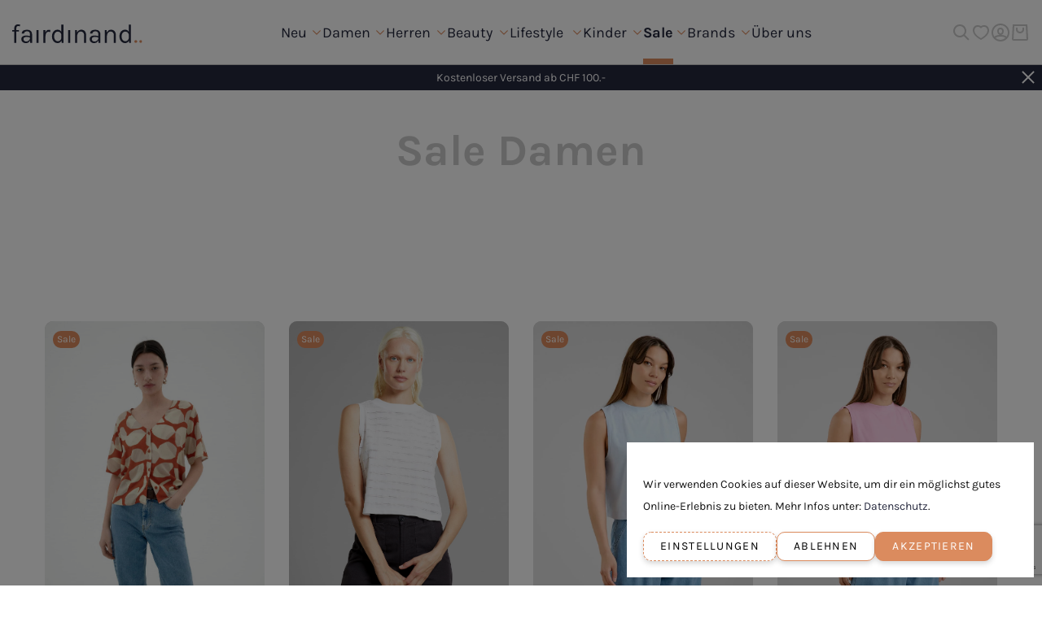

--- FILE ---
content_type: text/html; charset=UTF-8
request_url: https://www.fairdinand.ch/sale-damen/
body_size: 31944
content:
<!doctype html>
<html lang="de-CH">
<head>
    <meta charset="UTF-8" />
    <title>Sale Damen | Fairdinand</title>
    <meta http-equiv="X-UA-Compatible" content="IE=edge">
    <meta name="viewport" content="width=device-width, initial-scale=1, viewport-fit=cover, maximum-scale=1.0, user-scalable=0">
    				<script>document.documentElement.className = document.documentElement.className + ' yes-js js_active js'</script>
			<meta name='robots' content='index, follow, max-image-preview:large, max-snippet:-1, max-video-preview:-1' />
	<style>img:is([sizes="auto" i], [sizes^="auto," i]) { contain-intrinsic-size: 3000px 1500px }</style>
	
<!-- Google Tag Manager for WordPress by gtm4wp.com -->
<script data-cfasync="false" data-pagespeed-no-defer>
	var gtm4wp_datalayer_name = "dataLayer";
	var dataLayer = dataLayer || [];
	const gtm4wp_use_sku_instead = false;
	const gtm4wp_currency = 'CHF';
	const gtm4wp_product_per_impression = 10;
	const gtm4wp_clear_ecommerce = false;
</script>
<!-- End Google Tag Manager for WordPress by gtm4wp.com -->
	<!-- This site is optimized with the Yoast SEO plugin v25.4 - https://yoast.com/wordpress/plugins/seo/ -->
	<link rel="canonical" href="https://www.fairdinand.ch/sale-damen/" />
	<meta property="og:locale" content="de_DE" />
	<meta property="og:type" content="article" />
	<meta property="og:title" content="Sale Damen | Fairdinand" />
	<meta property="og:description" content="Sale Damen" />
	<meta property="og:url" content="https://www.fairdinand.ch/sale-damen/" />
	<meta property="og:site_name" content="Fairdinand" />
	<meta property="article:publisher" content="https://www.facebook.com/fairdinand.official" />
	<meta property="article:modified_time" content="2021-12-14T11:48:31+00:00" />
	<meta property="og:image" content="https://www.fairdinand.ch/wp-content/uploads/startseite_2300x1000_kca_women.jpg" />
	<meta property="og:image:width" content="2300" />
	<meta property="og:image:height" content="1000" />
	<meta property="og:image:type" content="image/jpeg" />
	<meta name="twitter:card" content="summary_large_image" />
	<meta name="twitter:label1" content="Geschätzte Lesezeit" />
	<meta name="twitter:data1" content="1 Minute" />
	<script type="application/ld+json" class="yoast-schema-graph">{"@context":"https://schema.org","@graph":[{"@type":"WebPage","@id":"https://www.fairdinand.ch/sale-damen/","url":"https://www.fairdinand.ch/sale-damen/","name":"Sale Damen | Fairdinand","isPartOf":{"@id":"https://www.fairdinand.ch/#website"},"datePublished":"2021-10-05T10:55:12+00:00","dateModified":"2021-12-14T11:48:31+00:00","breadcrumb":{"@id":"https://www.fairdinand.ch/sale-damen/#breadcrumb"},"inLanguage":"de-CH","potentialAction":[{"@type":"ReadAction","target":["https://www.fairdinand.ch/sale-damen/"]}]},{"@type":"BreadcrumbList","@id":"https://www.fairdinand.ch/sale-damen/#breadcrumb","itemListElement":[{"@type":"ListItem","position":1,"name":"Home","item":"https://www.fairdinand.ch/"},{"@type":"ListItem","position":2,"name":"Sale Damen"}]},{"@type":"WebSite","@id":"https://www.fairdinand.ch/#website","url":"https://www.fairdinand.ch/","name":"Fairdinand","description":"Fair Fashion","publisher":{"@id":"https://www.fairdinand.ch/#organization"},"potentialAction":[{"@type":"SearchAction","target":{"@type":"EntryPoint","urlTemplate":"https://www.fairdinand.ch/?s={search_term_string}"},"query-input":{"@type":"PropertyValueSpecification","valueRequired":true,"valueName":"search_term_string"}}],"inLanguage":"de-CH"},{"@type":"Organization","@id":"https://www.fairdinand.ch/#organization","name":"Fairdinand","url":"https://www.fairdinand.ch/","logo":{"@type":"ImageObject","inLanguage":"de-CH","@id":"https://www.fairdinand.ch/#/schema/logo/image/","url":"https://www.fairdinand.ch/wp-content/uploads/fairdinand-logo_rgb.svg","contentUrl":"https://www.fairdinand.ch/wp-content/uploads/fairdinand-logo_rgb.svg","width":1,"height":1,"caption":"Fairdinand"},"image":{"@id":"https://www.fairdinand.ch/#/schema/logo/image/"},"sameAs":["https://www.facebook.com/fairdinand.official","https://www.instagram.com/fairdinand_official/"]}]}</script>
	<!-- / Yoast SEO plugin. -->


<link rel='dns-prefetch' href='//www.google.com' />
<link href='https://fonts.gstatic.com' crossorigin rel='preconnect' />
<style id='classic-theme-styles-inline-css' type='text/css'>
/*! This file is auto-generated */
.wp-block-button__link{color:#fff;background-color:#32373c;border-radius:9999px;box-shadow:none;text-decoration:none;padding:calc(.667em + 2px) calc(1.333em + 2px);font-size:1.125em}.wp-block-file__button{background:#32373c;color:#fff;text-decoration:none}
</style>
<link rel='stylesheet'  href='https://www.fairdinand.ch/wp-content/plugins/yith-woocommerce-wishlist-premium/assets/css/jquery.selectBox.css'  media='all' />
<link rel='stylesheet'  href='https://www.fairdinand.ch/wp-content/plugins/yith-woocommerce-wishlist-premium/assets/css/font-awesome.css'  media='all' />
<link rel='stylesheet'  href='//www.fairdinand.ch/wp-content/plugins/woocommerce/assets/css/prettyPhoto.css'  media='all' />
<link rel='stylesheet'  href='https://www.fairdinand.ch/wp-content/plugins/yith-woocommerce-wishlist-premium/assets/css/style.css'  media='all' />
<style id='yith-wcwl-main-inline-css' type='text/css'>
 :root { --color-add-to-wishlist-background: #333333; --color-add-to-wishlist-text: #FFFFFF; --color-add-to-wishlist-border: #333333; --color-add-to-wishlist-background-hover: #333333; --color-add-to-wishlist-text-hover: #FFFFFF; --color-add-to-wishlist-border-hover: #333333; --rounded-corners-radius: 16px; --color-add-to-cart-background: #333333; --color-add-to-cart-text: #FFFFFF; --color-add-to-cart-border: #333333; --color-add-to-cart-background-hover: #4F4F4F; --color-add-to-cart-text-hover: #FFFFFF; --color-add-to-cart-border-hover: #4F4F4F; --add-to-cart-rounded-corners-radius: 16px; --color-button-style-1-background: #333333; --color-button-style-1-text: #FFFFFF; --color-button-style-1-border: #333333; --color-button-style-1-background-hover: #4F4F4F; --color-button-style-1-text-hover: #FFFFFF; --color-button-style-1-border-hover: #4F4F4F; --color-button-style-2-background: #333333; --color-button-style-2-text: #FFFFFF; --color-button-style-2-border: #333333; --color-button-style-2-background-hover: #4F4F4F; --color-button-style-2-text-hover: #FFFFFF; --color-button-style-2-border-hover: #4F4F4F; --color-wishlist-table-background: #FFFFFF; --color-wishlist-table-text: #6d6c6c; --color-wishlist-table-border: #FFFFFF; --color-headers-background: #F4F4F4; --color-share-button-color: #FFFFFF; --color-share-button-color-hover: #FFFFFF; --color-fb-button-background: #39599E; --color-fb-button-background-hover: #595A5A; --color-tw-button-background: #45AFE2; --color-tw-button-background-hover: #595A5A; --color-pr-button-background: #AB2E31; --color-pr-button-background-hover: #595A5A; --color-em-button-background: #FBB102; --color-em-button-background-hover: #595A5A; --color-wa-button-background: #00A901; --color-wa-button-background-hover: #595A5A; --feedback-duration: 3s; --modal-colors-overlay: #0000004d; --modal-colors-icon: #007565; --modal-colors-primary-button: #007565; --modal-colors-primary-button-hover: #007565; --modal-colors-primary-button-text: #fff; --modal-colors-primary-button-text-hover: #fff; --modal-colors-secondary-button: #e8e8e8; --modal-colors-secondary-button-hover: #d8d8d8; --modal-colors-secondary-button-text: #777; --modal-colors-secondary-button-text-hover: #777; --color-ask-an-estimate-background: #333333; --color-ask-an-estimate-text: #FFFFFF; --color-ask-an-estimate-border: #333333; --color-ask-an-estimate-background-hover: #4F4F4F; --color-ask-an-estimate-text-hover: #FFFFFF; --color-ask-an-estimate-border-hover: #4F4F4F; --ask-an-estimate-rounded-corners-radius: 16px; --tooltip-color-background: #333; --tooltip-color-text: #fff } 
 :root { --color-add-to-wishlist-background: #333333; --color-add-to-wishlist-text: #FFFFFF; --color-add-to-wishlist-border: #333333; --color-add-to-wishlist-background-hover: #333333; --color-add-to-wishlist-text-hover: #FFFFFF; --color-add-to-wishlist-border-hover: #333333; --rounded-corners-radius: 16px; --color-add-to-cart-background: #333333; --color-add-to-cart-text: #FFFFFF; --color-add-to-cart-border: #333333; --color-add-to-cart-background-hover: #4F4F4F; --color-add-to-cart-text-hover: #FFFFFF; --color-add-to-cart-border-hover: #4F4F4F; --add-to-cart-rounded-corners-radius: 16px; --color-button-style-1-background: #333333; --color-button-style-1-text: #FFFFFF; --color-button-style-1-border: #333333; --color-button-style-1-background-hover: #4F4F4F; --color-button-style-1-text-hover: #FFFFFF; --color-button-style-1-border-hover: #4F4F4F; --color-button-style-2-background: #333333; --color-button-style-2-text: #FFFFFF; --color-button-style-2-border: #333333; --color-button-style-2-background-hover: #4F4F4F; --color-button-style-2-text-hover: #FFFFFF; --color-button-style-2-border-hover: #4F4F4F; --color-wishlist-table-background: #FFFFFF; --color-wishlist-table-text: #6d6c6c; --color-wishlist-table-border: #FFFFFF; --color-headers-background: #F4F4F4; --color-share-button-color: #FFFFFF; --color-share-button-color-hover: #FFFFFF; --color-fb-button-background: #39599E; --color-fb-button-background-hover: #595A5A; --color-tw-button-background: #45AFE2; --color-tw-button-background-hover: #595A5A; --color-pr-button-background: #AB2E31; --color-pr-button-background-hover: #595A5A; --color-em-button-background: #FBB102; --color-em-button-background-hover: #595A5A; --color-wa-button-background: #00A901; --color-wa-button-background-hover: #595A5A; --feedback-duration: 3s; --modal-colors-overlay: #0000004d; --modal-colors-icon: #007565; --modal-colors-primary-button: #007565; --modal-colors-primary-button-hover: #007565; --modal-colors-primary-button-text: #fff; --modal-colors-primary-button-text-hover: #fff; --modal-colors-secondary-button: #e8e8e8; --modal-colors-secondary-button-hover: #d8d8d8; --modal-colors-secondary-button-text: #777; --modal-colors-secondary-button-text-hover: #777; --color-ask-an-estimate-background: #333333; --color-ask-an-estimate-text: #FFFFFF; --color-ask-an-estimate-border: #333333; --color-ask-an-estimate-background-hover: #4F4F4F; --color-ask-an-estimate-text-hover: #FFFFFF; --color-ask-an-estimate-border-hover: #4F4F4F; --ask-an-estimate-rounded-corners-radius: 16px; --tooltip-color-background: #333; --tooltip-color-text: #fff } 
</style>
<style id='ghostkit-typography-inline-css' type='text/css'>
 
</style>
<style id='global-styles-inline-css' type='text/css'>
:root{--wp--preset--aspect-ratio--square: 1;--wp--preset--aspect-ratio--4-3: 4/3;--wp--preset--aspect-ratio--3-4: 3/4;--wp--preset--aspect-ratio--3-2: 3/2;--wp--preset--aspect-ratio--2-3: 2/3;--wp--preset--aspect-ratio--16-9: 16/9;--wp--preset--aspect-ratio--9-16: 9/16;--wp--preset--color--black: #000;--wp--preset--color--cyan-bluish-gray: #abb8c3;--wp--preset--color--white: #fff;--wp--preset--color--pale-pink: #f78da7;--wp--preset--color--vivid-red: #cf2e2e;--wp--preset--color--luminous-vivid-orange: #ff6900;--wp--preset--color--luminous-vivid-amber: #fcb900;--wp--preset--color--light-green-cyan: #7bdcb5;--wp--preset--color--vivid-green-cyan: #00d084;--wp--preset--color--pale-cyan-blue: #8ed1fc;--wp--preset--color--vivid-cyan-blue: #0693e3;--wp--preset--color--vivid-purple: #9b51e0;--wp--preset--color--purple: #25283D;--wp--preset--color--beige: #DB8B5E;--wp--preset--color--orange: #FF934F;--wp--preset--color--ivory: #FBFAEE;--wp--preset--color--dark-gray: #e8e8e8;--wp--preset--color--gray: #c4c4c4;--wp--preset--color--light-gray: #525252;--wp--preset--gradient--vivid-cyan-blue-to-vivid-purple: linear-gradient(135deg,rgba(6,147,227,1) 0%,rgb(155,81,224) 100%);--wp--preset--gradient--light-green-cyan-to-vivid-green-cyan: linear-gradient(135deg,rgb(122,220,180) 0%,rgb(0,208,130) 100%);--wp--preset--gradient--luminous-vivid-amber-to-luminous-vivid-orange: linear-gradient(135deg,rgba(252,185,0,1) 0%,rgba(255,105,0,1) 100%);--wp--preset--gradient--luminous-vivid-orange-to-vivid-red: linear-gradient(135deg,rgba(255,105,0,1) 0%,rgb(207,46,46) 100%);--wp--preset--gradient--very-light-gray-to-cyan-bluish-gray: linear-gradient(135deg,rgb(238,238,238) 0%,rgb(169,184,195) 100%);--wp--preset--gradient--cool-to-warm-spectrum: linear-gradient(135deg,rgb(74,234,220) 0%,rgb(151,120,209) 20%,rgb(207,42,186) 40%,rgb(238,44,130) 60%,rgb(251,105,98) 80%,rgb(254,248,76) 100%);--wp--preset--gradient--blush-light-purple: linear-gradient(135deg,rgb(255,206,236) 0%,rgb(152,150,240) 100%);--wp--preset--gradient--blush-bordeaux: linear-gradient(135deg,rgb(254,205,165) 0%,rgb(254,45,45) 50%,rgb(107,0,62) 100%);--wp--preset--gradient--luminous-dusk: linear-gradient(135deg,rgb(255,203,112) 0%,rgb(199,81,192) 50%,rgb(65,88,208) 100%);--wp--preset--gradient--pale-ocean: linear-gradient(135deg,rgb(255,245,203) 0%,rgb(182,227,212) 50%,rgb(51,167,181) 100%);--wp--preset--gradient--electric-grass: linear-gradient(135deg,rgb(202,248,128) 0%,rgb(113,206,126) 100%);--wp--preset--gradient--midnight: linear-gradient(135deg,rgb(2,3,129) 0%,rgb(40,116,252) 100%);--wp--preset--font-size--small: 14px;--wp--preset--font-size--medium: 20px;--wp--preset--font-size--large: 36px;--wp--preset--font-size--x-large: 42px;--wp--preset--font-family--inter: "Inter", sans-serif;--wp--preset--font-family--cardo: Cardo;--wp--preset--spacing--20: 0.44rem;--wp--preset--spacing--30: 0.67rem;--wp--preset--spacing--40: 1rem;--wp--preset--spacing--50: 1.5rem;--wp--preset--spacing--60: 2.25rem;--wp--preset--spacing--70: 3.38rem;--wp--preset--spacing--80: 5.06rem;--wp--preset--shadow--natural: 6px 6px 9px rgba(0, 0, 0, 0.2);--wp--preset--shadow--deep: 12px 12px 50px rgba(0, 0, 0, 0.4);--wp--preset--shadow--sharp: 6px 6px 0px rgba(0, 0, 0, 0.2);--wp--preset--shadow--outlined: 6px 6px 0px -3px rgba(255, 255, 255, 1), 6px 6px rgba(0, 0, 0, 1);--wp--preset--shadow--crisp: 6px 6px 0px rgba(0, 0, 0, 1);}:where(.is-layout-flex){gap: 0.5em;}:where(.is-layout-grid){gap: 0.5em;}body .is-layout-flex{display: flex;}.is-layout-flex{flex-wrap: wrap;align-items: center;}.is-layout-flex > :is(*, div){margin: 0;}body .is-layout-grid{display: grid;}.is-layout-grid > :is(*, div){margin: 0;}:where(.wp-block-columns.is-layout-flex){gap: 2em;}:where(.wp-block-columns.is-layout-grid){gap: 2em;}:where(.wp-block-post-template.is-layout-flex){gap: 1.25em;}:where(.wp-block-post-template.is-layout-grid){gap: 1.25em;}.has-black-color{color: var(--wp--preset--color--black) !important;}.has-cyan-bluish-gray-color{color: var(--wp--preset--color--cyan-bluish-gray) !important;}.has-white-color{color: var(--wp--preset--color--white) !important;}.has-pale-pink-color{color: var(--wp--preset--color--pale-pink) !important;}.has-vivid-red-color{color: var(--wp--preset--color--vivid-red) !important;}.has-luminous-vivid-orange-color{color: var(--wp--preset--color--luminous-vivid-orange) !important;}.has-luminous-vivid-amber-color{color: var(--wp--preset--color--luminous-vivid-amber) !important;}.has-light-green-cyan-color{color: var(--wp--preset--color--light-green-cyan) !important;}.has-vivid-green-cyan-color{color: var(--wp--preset--color--vivid-green-cyan) !important;}.has-pale-cyan-blue-color{color: var(--wp--preset--color--pale-cyan-blue) !important;}.has-vivid-cyan-blue-color{color: var(--wp--preset--color--vivid-cyan-blue) !important;}.has-vivid-purple-color{color: var(--wp--preset--color--vivid-purple) !important;}.has-black-background-color{background-color: var(--wp--preset--color--black) !important;}.has-cyan-bluish-gray-background-color{background-color: var(--wp--preset--color--cyan-bluish-gray) !important;}.has-white-background-color{background-color: var(--wp--preset--color--white) !important;}.has-pale-pink-background-color{background-color: var(--wp--preset--color--pale-pink) !important;}.has-vivid-red-background-color{background-color: var(--wp--preset--color--vivid-red) !important;}.has-luminous-vivid-orange-background-color{background-color: var(--wp--preset--color--luminous-vivid-orange) !important;}.has-luminous-vivid-amber-background-color{background-color: var(--wp--preset--color--luminous-vivid-amber) !important;}.has-light-green-cyan-background-color{background-color: var(--wp--preset--color--light-green-cyan) !important;}.has-vivid-green-cyan-background-color{background-color: var(--wp--preset--color--vivid-green-cyan) !important;}.has-pale-cyan-blue-background-color{background-color: var(--wp--preset--color--pale-cyan-blue) !important;}.has-vivid-cyan-blue-background-color{background-color: var(--wp--preset--color--vivid-cyan-blue) !important;}.has-vivid-purple-background-color{background-color: var(--wp--preset--color--vivid-purple) !important;}.has-black-border-color{border-color: var(--wp--preset--color--black) !important;}.has-cyan-bluish-gray-border-color{border-color: var(--wp--preset--color--cyan-bluish-gray) !important;}.has-white-border-color{border-color: var(--wp--preset--color--white) !important;}.has-pale-pink-border-color{border-color: var(--wp--preset--color--pale-pink) !important;}.has-vivid-red-border-color{border-color: var(--wp--preset--color--vivid-red) !important;}.has-luminous-vivid-orange-border-color{border-color: var(--wp--preset--color--luminous-vivid-orange) !important;}.has-luminous-vivid-amber-border-color{border-color: var(--wp--preset--color--luminous-vivid-amber) !important;}.has-light-green-cyan-border-color{border-color: var(--wp--preset--color--light-green-cyan) !important;}.has-vivid-green-cyan-border-color{border-color: var(--wp--preset--color--vivid-green-cyan) !important;}.has-pale-cyan-blue-border-color{border-color: var(--wp--preset--color--pale-cyan-blue) !important;}.has-vivid-cyan-blue-border-color{border-color: var(--wp--preset--color--vivid-cyan-blue) !important;}.has-vivid-purple-border-color{border-color: var(--wp--preset--color--vivid-purple) !important;}.has-vivid-cyan-blue-to-vivid-purple-gradient-background{background: var(--wp--preset--gradient--vivid-cyan-blue-to-vivid-purple) !important;}.has-light-green-cyan-to-vivid-green-cyan-gradient-background{background: var(--wp--preset--gradient--light-green-cyan-to-vivid-green-cyan) !important;}.has-luminous-vivid-amber-to-luminous-vivid-orange-gradient-background{background: var(--wp--preset--gradient--luminous-vivid-amber-to-luminous-vivid-orange) !important;}.has-luminous-vivid-orange-to-vivid-red-gradient-background{background: var(--wp--preset--gradient--luminous-vivid-orange-to-vivid-red) !important;}.has-very-light-gray-to-cyan-bluish-gray-gradient-background{background: var(--wp--preset--gradient--very-light-gray-to-cyan-bluish-gray) !important;}.has-cool-to-warm-spectrum-gradient-background{background: var(--wp--preset--gradient--cool-to-warm-spectrum) !important;}.has-blush-light-purple-gradient-background{background: var(--wp--preset--gradient--blush-light-purple) !important;}.has-blush-bordeaux-gradient-background{background: var(--wp--preset--gradient--blush-bordeaux) !important;}.has-luminous-dusk-gradient-background{background: var(--wp--preset--gradient--luminous-dusk) !important;}.has-pale-ocean-gradient-background{background: var(--wp--preset--gradient--pale-ocean) !important;}.has-electric-grass-gradient-background{background: var(--wp--preset--gradient--electric-grass) !important;}.has-midnight-gradient-background{background: var(--wp--preset--gradient--midnight) !important;}.has-small-font-size{font-size: var(--wp--preset--font-size--small) !important;}.has-medium-font-size{font-size: var(--wp--preset--font-size--medium) !important;}.has-large-font-size{font-size: var(--wp--preset--font-size--large) !important;}.has-x-large-font-size{font-size: var(--wp--preset--font-size--x-large) !important;}
:where(.wp-block-post-template.is-layout-flex){gap: 1.25em;}:where(.wp-block-post-template.is-layout-grid){gap: 1.25em;}
:where(.wp-block-columns.is-layout-flex){gap: 2em;}:where(.wp-block-columns.is-layout-grid){gap: 2em;}
:root :where(.wp-block-pullquote){font-size: 1.5em;line-height: 1.6;}
</style>
<link rel='stylesheet'  href='https://www.fairdinand.ch/wp-content/plugins/wk-consent-plugin-plus-main/assets/dist/styles/styles.css'  media='all' />
<style id='woocommerce-inline-inline-css' type='text/css'>
.woocommerce form .form-row .required { visibility: visible; }
</style>
<link rel='stylesheet'  href='https://www.fairdinand.ch/wp-content/plugins/woocommerce-paypal-payments/modules/ppcp-button/assets/css/gateway.css'  media='all' />
<link rel='stylesheet'  href='https://www.fairdinand.ch/wp-content/plugins/woocommerce/assets/css/brands.css'  media='all' />
<link rel='stylesheet'  href='https://www.fairdinand.ch/wp-content/themes/fairdinand/assets/dist/styles/styles.css'  media='all' />
<link rel='stylesheet'  href='https://www.fairdinand.ch/wp-includes/blocks/heading/style.min.css'  media='all' />
<link rel='stylesheet'  href='https://www.fairdinand.ch/wp-content/plugins/product-variations-swatches-for-woocommerce/assets/css/frontend-style.min.css'  media='all' />
<style id='vi-wpvs-frontend-style-inline-css' type='text/css'>
.vi-wpvs-variation-wrap.vi-wpvs-variation-wrap-vi_wpvs_button_design .vi-wpvs-option-wrap{transition: all 30ms ease-in-out;}.vi-wpvs-variation-wrap.vi-wpvs-variation-wrap-vi_wpvs_button_design .vi-wpvs-variation-button-select,.vi-wpvs-variation-wrap.vi-wpvs-variation-wrap-vi_wpvs_button_design .vi-wpvs-option-wrap{padding:10px 20px;font-size:13px;}.vi-wpvs-variation-wrap.vi-wpvs-variation-wrap-vi_wpvs_button_design .vi-wpvs-option-wrap .vi-wpvs-option:not(.vi-wpvs-option-select){border-radius: inherit;}.vi-wpvs-variation-wrap.vi-wpvs-variation-wrap-image.vi-wpvs-variation-wrap-vi_wpvs_button_design .vi-wpvs-option-wrap ,.vi-wpvs-variation-wrap.vi-wpvs-variation-wrap-variation_img.vi-wpvs-variation-wrap-vi_wpvs_button_design .vi-wpvs-option-wrap ,.vi-wpvs-variation-wrap.vi-wpvs-variation-wrap-color.vi-wpvs-variation-wrap-vi_wpvs_button_design .vi-wpvs-option-wrap{width: 48px;height:48px;}.vi-wpvs-variation-wrap.vi-wpvs-variation-wrap-vi_wpvs_button_design .vi-wpvs-option-wrap.vi-wpvs-option-wrap-out-of-stock,.vi-wpvs-variation-wrap.vi-wpvs-variation-wrap-vi_wpvs_button_design .vi-wpvs-option-wrap.vi-wpvs-option-wrap-out-of-stock-attribute,.vi-wpvs-variation-wrap.vi-wpvs-variation-wrap-vi_wpvs_button_design .vi-wpvs-option-wrap.vi-wpvs-option-wrap-disable{opacity: 1;}.vi-wpvs-variation-wrap.vi-wpvs-variation-wrap-vi_wpvs_button_design .vi-wpvs-option-wrap.vi-wpvs-option-wrap-out-of-stock .vi-wpvs-option,.vi-wpvs-variation-wrap.vi-wpvs-variation-wrap-vi_wpvs_button_design .vi-wpvs-option-wrap.vi-wpvs-option-wrap-out-of-stock-attribute .vi-wpvs-option,.vi-wpvs-variation-wrap.vi-wpvs-variation-wrap-vi_wpvs_button_design .vi-wpvs-option-wrap.vi-wpvs-option-wrap-disable .vi-wpvs-option{opacity: .5;}.vi-wpvs-variation-wrap.vi-wpvs-variation-wrap-vi_wpvs_button_design .vi-wpvs-option-wrap.vi-wpvs-option-wrap-selected{box-shadow:  0 0 0 1px rgba(33, 33, 33, 1) inset;}.vi-wpvs-variation-wrap.vi-wpvs-variation-wrap-vi_wpvs_button_design .vi-wpvs-variation-wrap-select-wrap .vi-wpvs-option-wrap.vi-wpvs-option-wrap-selected{box-shadow:  0 0 0 1px rgba(33, 33, 33, 1);}.vi-wpvs-variation-wrap.vi-wpvs-variation-wrap-vi_wpvs_button_design .vi-wpvs-option-wrap.vi-wpvs-option-wrap-selected{color:rgba(255, 255, 255, 1);background:rgba(33, 33, 33, 1);}.vi-wpvs-variation-wrap.vi-wpvs-variation-wrap-vi_wpvs_button_design .vi-wpvs-option-wrap.vi-wpvs-option-wrap-selected .vi-wpvs-option{color:rgba(255, 255, 255, 1);}.vi-wpvs-variation-wrap.vi-wpvs-variation-wrap-vi_wpvs_button_design .vi-wpvs-option-wrap.vi-wpvs-option-wrap-hover{box-shadow:  0 0 0 1px rgba(33, 33, 33, 1) inset;}.vi-wpvs-variation-wrap.vi-wpvs-variation-wrap-vi_wpvs_button_design .vi-wpvs-variation-wrap-select-wrap .vi-wpvs-option-wrap.vi-wpvs-option-wrap-hover{box-shadow:  0 0 0 1px rgba(33, 33, 33, 1);}.vi-wpvs-variation-wrap.vi-wpvs-variation-wrap-vi_wpvs_button_design .vi-wpvs-option-wrap.vi-wpvs-option-wrap-hover{color:rgba(255, 255, 255, 1);background:rgba(33, 33, 33, 1);}.vi-wpvs-variation-wrap.vi-wpvs-variation-wrap-vi_wpvs_button_design .vi-wpvs-option-wrap.vi-wpvs-option-wrap-hover .vi-wpvs-option{color:rgba(255, 255, 255, 1);}.vi-wpvs-variation-wrap.vi-wpvs-variation-wrap-vi_wpvs_button_design .vi-wpvs-option-wrap.vi-wpvs-option-wrap-default{box-shadow:  0 0 0 1px #cccccc inset;}.vi-wpvs-variation-wrap.vi-wpvs-variation-wrap-vi_wpvs_button_design .vi-wpvs-variation-wrap-select-wrap .vi-wpvs-option-wrap.vi-wpvs-option-wrap-default{box-shadow:  0 0 0 1px #cccccc ;}.vi-wpvs-variation-wrap.vi-wpvs-variation-wrap-vi_wpvs_button_design .vi-wpvs-option-wrap.vi-wpvs-option-wrap-default{color:rgba(33, 33, 33, 1);background:#ffffff;}.vi-wpvs-variation-wrap.vi-wpvs-variation-wrap-vi_wpvs_button_design .vi-wpvs-option-wrap.vi-wpvs-option-wrap-default .vi-wpvs-option{color:rgba(33, 33, 33, 1);}.vi-wpvs-variation-wrap.vi-wpvs-variation-wrap-vi_wpvs_button_design .vi-wpvs-option-wrap .vi-wpvs-option-tooltip{display: none;}@media screen and (max-width:600px){.vi-wpvs-variation-wrap.vi-wpvs-variation-wrap-vi_wpvs_button_design .vi-wpvs-variation-button-select,.vi-wpvs-variation-wrap.vi-wpvs-variation-wrap-vi_wpvs_button_design .vi-wpvs-option-wrap{font-size:11px;}.vi-wpvs-variation-wrap.vi-wpvs-variation-wrap-image.vi-wpvs-variation-wrap-vi_wpvs_button_design .vi-wpvs-option-wrap ,.vi-wpvs-variation-wrap.vi-wpvs-variation-wrap-variation_img.vi-wpvs-variation-wrap-vi_wpvs_button_design .vi-wpvs-option-wrap ,.vi-wpvs-variation-wrap.vi-wpvs-variation-wrap-color.vi-wpvs-variation-wrap-vi_wpvs_button_design .vi-wpvs-option-wrap{width: 40.8px;height:40.8px;}}.vi-wpvs-variation-wrap.vi-wpvs-variation-wrap-vi_wpvs_color_design .vi-wpvs-option-wrap{transition: all 30ms ease-in-out;}.vi-wpvs-variation-wrap.vi-wpvs-variation-wrap-vi_wpvs_color_design .vi-wpvs-variation-button-select,.vi-wpvs-variation-wrap.vi-wpvs-variation-wrap-vi_wpvs_color_design .vi-wpvs-option-wrap{height:32px;width:32px;padding:10px;font-size:13px;border-radius:20px;}.vi-wpvs-variation-wrap.vi-wpvs-variation-wrap-vi_wpvs_color_design .vi-wpvs-option-wrap .vi-wpvs-option:not(.vi-wpvs-option-select){border-radius: inherit;}.vi-wpvs-variation-wrap.vi-wpvs-variation-wrap-vi_wpvs_color_design .vi-wpvs-option-wrap.vi-wpvs-option-wrap-out-of-stock,.vi-wpvs-variation-wrap.vi-wpvs-variation-wrap-vi_wpvs_color_design .vi-wpvs-option-wrap.vi-wpvs-option-wrap-out-of-stock-attribute,.vi-wpvs-variation-wrap.vi-wpvs-variation-wrap-vi_wpvs_color_design .vi-wpvs-option-wrap.vi-wpvs-option-wrap-disable{opacity: 1;}.vi-wpvs-variation-wrap.vi-wpvs-variation-wrap-vi_wpvs_color_design .vi-wpvs-option-wrap.vi-wpvs-option-wrap-out-of-stock .vi-wpvs-option,.vi-wpvs-variation-wrap.vi-wpvs-variation-wrap-vi_wpvs_color_design .vi-wpvs-option-wrap.vi-wpvs-option-wrap-out-of-stock-attribute .vi-wpvs-option,.vi-wpvs-variation-wrap.vi-wpvs-variation-wrap-vi_wpvs_color_design .vi-wpvs-option-wrap.vi-wpvs-option-wrap-disable .vi-wpvs-option{opacity: .5;}.vi-wpvs-variation-wrap.vi-wpvs-variation-wrap-vi_wpvs_color_design .vi-wpvs-option-wrap.vi-wpvs-option-wrap-selected{}.vi-wpvs-variation-wrap.vi-wpvs-variation-wrap-vi_wpvs_color_design .vi-wpvs-variation-wrap-select-wrap .vi-wpvs-option-wrap.vi-wpvs-option-wrap-selected{}.vi-wpvs-variation-wrap.vi-wpvs-variation-wrap-vi_wpvs_color_design .vi-wpvs-option-wrap.vi-wpvs-option-wrap-selected{background:rgba(0, 0, 0, 0.06);border-radius:20px;}.vi-wpvs-variation-wrap.vi-wpvs-variation-wrap-vi_wpvs_color_design .vi-wpvs-option-wrap.vi-wpvs-option-wrap-hover{}.vi-wpvs-variation-wrap.vi-wpvs-variation-wrap-vi_wpvs_color_design .vi-wpvs-variation-wrap-select-wrap .vi-wpvs-option-wrap.vi-wpvs-option-wrap-hover{}.vi-wpvs-variation-wrap.vi-wpvs-variation-wrap-vi_wpvs_color_design .vi-wpvs-option-wrap.vi-wpvs-option-wrap-hover{background:rgba(0, 0, 0, 0.06);border-radius:20px;}.vi-wpvs-variation-wrap.vi-wpvs-variation-wrap-vi_wpvs_color_design .vi-wpvs-option-wrap.vi-wpvs-option-wrap-default{box-shadow:  0px 4px 2px -2px rgba(238, 238, 238, 1);}.vi-wpvs-variation-wrap.vi-wpvs-variation-wrap-vi_wpvs_color_design .vi-wpvs-variation-wrap-select-wrap .vi-wpvs-option-wrap.vi-wpvs-option-wrap-default{box-shadow:  0px 4px 2px -2px rgba(238, 238, 238, 1);}.vi-wpvs-variation-wrap.vi-wpvs-variation-wrap-vi_wpvs_color_design .vi-wpvs-option-wrap.vi-wpvs-option-wrap-default{background:rgba(0, 0, 0, 0);border-radius:20px;}.vi-wpvs-variation-wrap.vi-wpvs-variation-wrap-vi_wpvs_color_design .vi-wpvs-option-wrap .vi-wpvs-option-tooltip{display: none;}@media screen and (max-width:600px){.vi-wpvs-variation-wrap.vi-wpvs-variation-wrap-vi_wpvs_color_design .vi-wpvs-variation-button-select,.vi-wpvs-variation-wrap.vi-wpvs-variation-wrap-vi_wpvs_color_design .vi-wpvs-option-wrap{width:27px;height:27px;font-size:11px;}.vi-wpvs-variation-wrap.vi-wpvs-variation-wrap-vi_wpvs_color_design .vi-wpvs-option-wrap.vi-wpvs-option-wrap-selected{border-radius:17px;}}.vi-wpvs-variation-wrap.vi-wpvs-variation-wrap-vi_wpvs_image_design .vi-wpvs-option-wrap{transition: all 30ms ease-in-out;}.vi-wpvs-variation-wrap.vi-wpvs-variation-wrap-vi_wpvs_image_design .vi-wpvs-variation-button-select,.vi-wpvs-variation-wrap.vi-wpvs-variation-wrap-vi_wpvs_image_design .vi-wpvs-option-wrap{height:50px;width:50px;padding:3px;font-size:13px;}.vi-wpvs-variation-wrap.vi-wpvs-variation-wrap-vi_wpvs_image_design .vi-wpvs-option-wrap .vi-wpvs-option:not(.vi-wpvs-option-select){border-radius: inherit;}.vi-wpvs-variation-wrap.vi-wpvs-variation-wrap-vi_wpvs_image_design .vi-wpvs-option-wrap.vi-wpvs-option-wrap-out-of-stock,.vi-wpvs-variation-wrap.vi-wpvs-variation-wrap-vi_wpvs_image_design .vi-wpvs-option-wrap.vi-wpvs-option-wrap-out-of-stock-attribute,.vi-wpvs-variation-wrap.vi-wpvs-variation-wrap-vi_wpvs_image_design .vi-wpvs-option-wrap.vi-wpvs-option-wrap-disable{opacity: 1;}.vi-wpvs-variation-wrap.vi-wpvs-variation-wrap-vi_wpvs_image_design .vi-wpvs-option-wrap.vi-wpvs-option-wrap-out-of-stock .vi-wpvs-option,.vi-wpvs-variation-wrap.vi-wpvs-variation-wrap-vi_wpvs_image_design .vi-wpvs-option-wrap.vi-wpvs-option-wrap-out-of-stock-attribute .vi-wpvs-option,.vi-wpvs-variation-wrap.vi-wpvs-variation-wrap-vi_wpvs_image_design .vi-wpvs-option-wrap.vi-wpvs-option-wrap-disable .vi-wpvs-option{opacity: .5;}.vi-wpvs-variation-wrap.vi-wpvs-variation-wrap-vi_wpvs_image_design .vi-wpvs-option-wrap.vi-wpvs-option-wrap-selected{box-shadow:  0 0 0 1px rgba(33, 33, 33, 1) inset;}.vi-wpvs-variation-wrap.vi-wpvs-variation-wrap-vi_wpvs_image_design .vi-wpvs-variation-wrap-select-wrap .vi-wpvs-option-wrap.vi-wpvs-option-wrap-selected{box-shadow:  0 0 0 1px rgba(33, 33, 33, 1);}.vi-wpvs-variation-wrap.vi-wpvs-variation-wrap-vi_wpvs_image_design .vi-wpvs-option-wrap.vi-wpvs-option-wrap-hover{box-shadow:  0 0 0 1px rgba(33, 33, 33, 1) inset;}.vi-wpvs-variation-wrap.vi-wpvs-variation-wrap-vi_wpvs_image_design .vi-wpvs-variation-wrap-select-wrap .vi-wpvs-option-wrap.vi-wpvs-option-wrap-hover{box-shadow:  0 0 0 1px rgba(33, 33, 33, 1);}.vi-wpvs-variation-wrap.vi-wpvs-variation-wrap-vi_wpvs_image_design .vi-wpvs-option-wrap.vi-wpvs-option-wrap-default{box-shadow:  0 0 0 1px rgba(238, 238, 238, 1) inset;}.vi-wpvs-variation-wrap.vi-wpvs-variation-wrap-vi_wpvs_image_design .vi-wpvs-variation-wrap-select-wrap .vi-wpvs-option-wrap.vi-wpvs-option-wrap-default{box-shadow:  0 0 0 1px rgba(238, 238, 238, 1) ;}.vi-wpvs-variation-wrap.vi-wpvs-variation-wrap-vi_wpvs_image_design .vi-wpvs-option-wrap.vi-wpvs-option-wrap-default{background:rgba(255, 255, 255, 1);}.vi-wpvs-variation-wrap.vi-wpvs-variation-wrap-vi_wpvs_image_design .vi-wpvs-option-wrap .vi-wpvs-option-tooltip{display: none;}@media screen and (max-width:600px){.vi-wpvs-variation-wrap.vi-wpvs-variation-wrap-vi_wpvs_image_design .vi-wpvs-variation-button-select,.vi-wpvs-variation-wrap.vi-wpvs-variation-wrap-vi_wpvs_image_design .vi-wpvs-option-wrap{width:42px;height:42px;font-size:11px;}}
</style>

<!-- This website runs the Product Feed PRO for WooCommerce by AdTribes.io plugin - version woocommercesea_option_installed_version -->

<!-- Google Tag Manager for WordPress by gtm4wp.com -->
<!-- GTM Container placement set to automatic -->
<script data-cfasync="false" data-pagespeed-no-defer>
	var dataLayer_content = {"siteID":0,"siteName":"","visitorLoginState":"logged-out","visitorType":"visitor-logged-out","visitorUsername":"","customerTotalOrders":0,"customerTotalOrderValue":0,"customerFirstName":"","customerLastName":"","customerBillingFirstName":"","customerBillingLastName":"","customerBillingCompany":"","customerBillingAddress1":"","customerBillingAddress2":"","customerBillingCity":"","customerBillingState":"","customerBillingPostcode":"","customerBillingCountry":"","customerBillingEmail":"","customerBillingEmailHash":"","customerBillingPhone":"","customerShippingFirstName":"","customerShippingLastName":"","customerShippingCompany":"","customerShippingAddress1":"","customerShippingAddress2":"","customerShippingCity":"","customerShippingState":"","customerShippingPostcode":"","customerShippingCountry":"","cartContent":{"totals":{"applied_coupons":[],"discount_total":0,"subtotal":0,"total":0},"items":[]}};
	dataLayer.push( dataLayer_content );
</script>
<script data-cfasync="false" data-pagespeed-no-defer>
(function(w,d,s,l,i){w[l]=w[l]||[];w[l].push({'gtm.start':
new Date().getTime(),event:'gtm.js'});var f=d.getElementsByTagName(s)[0],
j=d.createElement(s),dl=l!='dataLayer'?'&l='+l:'';j.async=true;j.src=
'//www.googletagmanager.com/gtm.js?id='+i+dl;f.parentNode.insertBefore(j,f);
})(window,document,'script','dataLayer','GTM-PJ7LMR7Z');
</script>
<!-- End Google Tag Manager for WordPress by gtm4wp.com -->		<style type="text/css">
			.ghostkit-effects-enabled .ghostkit-effects-reveal {
				pointer-events: none;
				visibility: hidden;
			}
		</style>
		<script>
			if (!window.matchMedia('(prefers-reduced-motion: reduce)').matches) {
				document.documentElement.classList.add(
					'ghostkit-effects-enabled'
				);
			}
		</script>
		<link rel="manifest" href="https://www.fairdinand.ch/wp-content/themes/fairdinand/manifest.json">	<noscript><style>.woocommerce-product-gallery{ opacity: 1 !important; }</style></noscript>
	<style class='wp-fonts-local' type='text/css'>
@font-face{font-family:Inter;font-style:normal;font-weight:300 900;font-display:fallback;src:url('https://www.fairdinand.ch/wp-content/plugins/woocommerce/assets/fonts/Inter-VariableFont_slnt,wght.woff2') format('woff2');font-stretch:normal;}
@font-face{font-family:Cardo;font-style:normal;font-weight:400;font-display:fallback;src:url('https://www.fairdinand.ch/wp-content/plugins/woocommerce/assets/fonts/cardo_normal_400.woff2') format('woff2');}
</style>
<link rel="icon" href="https://www.fairdinand.ch/wp-content/uploads/cropped-fairdinand-favicon-1-32x32.png" sizes="32x32">
<link rel="icon" href="https://www.fairdinand.ch/wp-content/uploads/cropped-fairdinand-favicon-1-192x192.png" sizes="192x192">
<link rel="apple-touch-icon" href="https://www.fairdinand.ch/wp-content/uploads/cropped-fairdinand-favicon-1-180x180.png">
<meta name="msapplication-TileImage" content="https://www.fairdinand.ch/wp-content/uploads/cropped-fairdinand-favicon-1-270x270.png">

</head>
	<body class="wp-singular page page-id-337 wp-embed-responsive wp-theme-fairdinand theme-fairdinand sale-damen woocommerce-no-js no-js">
		
<!-- GTM Container placement set to automatic -->
<!-- Google Tag Manager (noscript) -->
				<noscript><iframe src="https://www.googletagmanager.com/ns.html?id=GTM-PJ7LMR7Z" height="0" width="0" style="display:none;visibility:hidden" aria-hidden="true"></iframe></noscript>
<!-- End Google Tag Manager (noscript) --><script id="wk-font-script">
    !function(){"use strict";let e="https://www.fairdinand.ch/wp-content/themes/fairdinand/assets/dist/styles/static/fonts-v1.css";function t(e){return -1!==e.indexOf("404 Not Found")}function n(e){let t=document.createElement("style");t.innerHTML=e,document.getElementsByTagName("head")[0].appendChild(t)}!function s(){if(window.localStorage&&window.XMLHttpRequest){if(window.localStorage&&localStorage.font_css_cache&&!t(localStorage.font_css_cache)&&localStorage.font_css_cache_file===e)n(localStorage.font_css_cache);else{let c=new XMLHttpRequest;c.open("GET",e,!0);var a,o,l="load";a=c,o=function(){4===c.readyState&&(t(c.responseText)||""===c.responseText||200!==c.status?console.warn("Font CSS not found."):(n(c.responseText),localStorage.font_css_cache=c.responseText,localStorage.font_css_cache_file=e))},a.addEventListener?a.addEventListener(l,o,!1):a.attachEvent&&a.attachEvent("on"+l,o),c.send()}}else{let f=document.createElement("link");f.href=e,f.rel="stylesheet",f.type="text/css",document.getElementsByTagName("head")[0].appendChild(f),document.cookie="font_css_cache"}}()}();
</script><noscript><link rel="stylesheet" href="https://www.fairdinand.ch/wp-content/themes/fairdinand/assets/dist/styles/static/fonts-v1.css"></noscript>
        
		<div class="page-wrapper">
							<header class="header">
	<div class="grid-container fluid header-wrapper">
		<div class="logo-hamburger-wrapper">
			<a class="header__logo-link" href="https://www.fairdinand.ch">
				<img class="header__logo" src="https://www.fairdinand.ch/wp-content/uploads/fairdinand-logo_rgb.svg" alt="Logo">
			</a>
			<button class="hamburger hamburger--squeeze js-menu-toggle" type="button" id="js-menu-toggle" aria-expanded="false" aria-controls="primary-navigation__wrapper">
				<span class="show-for-sr">Menü anzeigen/verstecken</span>
				<span class="hamburger-box">
					<span class="hamburger-inner"></span>
				</span>
			</button>
		</div>
		<div id="mobile-navigation-overlay" class="mobile-navigation-overlay" data-scroll-lock-scrollable>
	
	<div class="primary-navigation__wrapper" id="primary-navigation__wrapper">
		<nav id="primary-navigation" class="primary-navigation" aria-label="Primärnavigation" itemscope itemtype="http://schema.org/SiteNavigationElement">
			<ul class="c-nav primary-navigation__items">
                                    	<li class="c-nav__item c-nav__item--level-0  menu-item menu-item-type-post_type menu-item-object-page menu-item-1159 menu-item-has-children has-children  c-nav__item--id-0">
                    <a href="https://www.fairdinand.ch/neu/" target="_self" class="c-nav__link" data-title="Neu">
        Neu
	</a>
			<span class="js-menu-caret">
				<svg xmlns="http://www.w3.org/2000/svg" fill="currentColor" width="24" height="24" viewBox="0 0 24 24"><polygon points="12 14.23 19.29 6.94 20.71 8.35 12 17.06 3.29 8.35 4.71 6.94 12 14.23" fill-rule="evenodd"/></svg>			</span>
            <div class="c-nav__mega-dropdown__wrapper"><span class="js-close-mega-dropdown"><svg xmlns="http://www.w3.org/2000/svg" width="24" height="24" viewBox="0 0 24 24"><polygon points="19.78 18.36 18.36 19.78 4.22 5.64 5.64 4.22 19.78 18.36" fill="#25283d" fill-rule="evenodd"/><polygon points="5.64 19.78 4.22 18.36 18.36 4.22 19.78 5.64 5.64 19.78" fill="#25283d" fill-rule="evenodd"/></svg></span>			<ul class="c-nav__dropdown-menu c-nav__dropdown-menu--level-0 sub-menu">
                                    	<li class="c-nav__item c-nav__item--level-1  menu-item menu-item-type-post_type menu-item-object-page menu-item-1155   c-nav__item--id-0">
                    <a href="https://www.fairdinand.ch/neu-damen/" target="_self" class="c-nav__link" data-title="Neu Damen">
        Neu Damen
	</a>
        	</li>
                                    	<li class="c-nav__item c-nav__item--level-1  menu-item menu-item-type-post_type menu-item-object-page menu-item-1156   c-nav__item--id-1">
                    <a href="https://www.fairdinand.ch/neu-herren/" target="_self" class="c-nav__link" data-title="Neu Herren">
        Neu Herren
	</a>
        	</li>
                                    	<li class="c-nav__item c-nav__item--level-1  menu-item menu-item-type-post_type menu-item-object-page menu-item-1158   c-nav__item--id-2">
                    <a href="https://www.fairdinand.ch/?page_id=351" target="_self" class="c-nav__link" data-title="Neu Lifestyle">
        Neu Lifestyle
	</a>
        	</li>
                                    	<li class="c-nav__item c-nav__item--level-1  menu-item menu-item-type-post_type menu-item-object-page menu-item-1157   c-nav__item--id-3">
                    <a href="https://www.fairdinand.ch/neu-kinder/" target="_self" class="c-nav__link" data-title="Neu Kinder">
        Neu Kinder
	</a>
        	</li>
                			</ul>
            <ul class="some-channels">
        <li>
        <a href="https://www.instagram.com/fairdinand_official/?hl=en" title="instagram" target="_blank"><svg xmlns="http://www.w3.org/2000/svg" width="36" height="36" viewBox="0 0 36 36"><path d="M26,0A10,10,0,0,1,36,10V26A10,10,0,0,1,26,36H10A10,10,0,0,1,0,26V10A10,10,0,0,1,10,0ZM19.31,7.5H16.45c-.95,0-1.46,0-1.93,0h-.3l-.55,0c-3.81.18-5.93,2.29-6.11,6.11,0,.16,0,.31,0,.44h0v.21c0,.57,0,1.12,0,2.37h0v2.62c0,1.18,0,1.73,0,2.27h0v.2c0,.17,0,.35,0,.55.18,3.81,2.3,5.93,6.11,6.11l.55,0h.2c.57,0,1.16,0,2.5,0h2.16c1.29,0,1.89,0,2.44,0h.26l.55,0c3.81-.18,5.94-2.29,6.11-6.11,0-.2,0-.38,0-.55h0v-.2c0-.57,0-1.16,0-2.5h0V16.92c0-1.42,0-2,0-2.6h0v-.21c0-.13,0-.28,0-.44-.17-3.81-2.29-5.93-6.11-6.11l-.65,0h-.2c-.51,0-1.07,0-2.17,0ZM16.94,9.39h2.4c1.62,0,2,0,2.9.06,2.85.13,4.18,1.48,4.31,4.31,0,.18,0,.34,0,.49h0v.23c0,.52,0,1,0,2.18h0v2.68c0,1.62,0,2-.06,2.9-.13,2.83-1.46,4.18-4.31,4.31l-.43,0h-.2c-.56,0-1.09,0-2.32,0H16.94c-1.31,0-1.89,0-2.45,0H14.3l-.54,0c-2.86-.13-4.18-1.49-4.31-4.31,0-.19,0-.37,0-.53h0v-.2c0-.56,0-1.12,0-2.4V16.89c0-1.28,0-1.84,0-2.4h0V14.3c0-.17,0-.34,0-.54.13-2.83,1.46-4.18,4.31-4.31,1,0,1.33,0,3.18-.06ZM18,12.61A5.39,5.39,0,1,0,23.39,18,5.39,5.39,0,0,0,18,12.61Zm0,1.89A3.5,3.5,0,1,1,14.5,18,3.5,3.5,0,0,1,18,14.5Zm5.61-3.36a1.26,1.26,0,1,0,0,2.52,1.26,1.26,0,1,0,0-2.52Z" fill="#25283d"/></svg></a>
    </li>
        <li>
        <a href="https://www.facebook.com/fairdinand.official" title="facebook" target="_blank"><svg xmlns="http://www.w3.org/2000/svg" width="36" height="36" viewBox="0 0 36 36"><path d="M26,0A10,10,0,0,1,36,10V26A10,10,0,0,1,26,36H10A10,10,0,0,1,0,26V10A10,10,0,0,1,10,0ZM22.5,7.5h-3c-3.14,0-4.54,1.38-4.54,4h0V15H12v3h3V28.5h4.5V18h2.69l.31-3h-3V13.17c0-.84.17-1.17,1-1.17h2Z" fill="#25283d"/></svg></a>
    </li>
    </ul>    
            </div>        	</li>
                                    	<li class="c-nav__item c-nav__item--level-0  menu-item menu-item-type-taxonomy menu-item-object-product_cat menu-item-158 menu-item-has-children has-children  c-nav__item--id-1">
                    <a href="https://www.fairdinand.ch/shop/kategorie/damenmode/" target="_self" class="c-nav__link" data-title="Damen">
        Damen
	</a>
			<span class="js-menu-caret">
				<svg xmlns="http://www.w3.org/2000/svg" fill="currentColor" width="24" height="24" viewBox="0 0 24 24"><polygon points="12 14.23 19.29 6.94 20.71 8.35 12 17.06 3.29 8.35 4.71 6.94 12 14.23" fill-rule="evenodd"/></svg>			</span>
            <div class="c-nav__mega-dropdown__wrapper"><span class="js-close-mega-dropdown"><svg xmlns="http://www.w3.org/2000/svg" width="24" height="24" viewBox="0 0 24 24"><polygon points="19.78 18.36 18.36 19.78 4.22 5.64 5.64 4.22 19.78 18.36" fill="#25283d" fill-rule="evenodd"/><polygon points="5.64 19.78 4.22 18.36 18.36 4.22 19.78 5.64 5.64 19.78" fill="#25283d" fill-rule="evenodd"/></svg></span>			<ul class="c-nav__dropdown-menu c-nav__dropdown-menu--level-0 sub-menu">
                                    	<li class="c-nav__item c-nav__item--level-1 inline-megadropdown menu-item menu-item-type-taxonomy menu-item-object-product_cat menu-item-7393 menu-item-has-children has-children  c-nav__item--id-0">
                    <a href="https://www.fairdinand.ch/shop/kategorie/damenmode/bekleidung/" target="_self" class="c-nav__link" data-title="Bekleidung">
        Bekleidung
	</a>
			<span class="js-menu-caret">
				<svg xmlns="http://www.w3.org/2000/svg" fill="currentColor" width="24" height="24" viewBox="0 0 24 24"><polygon points="12 14.23 19.29 6.94 20.71 8.35 12 17.06 3.29 8.35 4.71 6.94 12 14.23" fill-rule="evenodd"/></svg>			</span>
            			<ul class="c-nav__dropdown-menu c-nav__dropdown-menu--level-1 sub-menu">
                                    	<li class="c-nav__item c-nav__item--level-2  menu-item menu-item-type-taxonomy menu-item-object-product_cat menu-item-42583   c-nav__item--id-0">
                    <a href="https://www.fairdinand.ch/shop/kategorie/damenmode/bekleidung/tops-damen/" target="_self" class="c-nav__link" data-title="Tops">
        Tops
	</a>
        	</li>
                                    	<li class="c-nav__item c-nav__item--level-2  menu-item menu-item-type-taxonomy menu-item-object-product_cat menu-item-42584   c-nav__item--id-1">
                    <a href="https://www.fairdinand.ch/shop/kategorie/damenmode/bekleidung/t-shirt/" target="_self" class="c-nav__link" data-title="T-Shirts">
        T-Shirts
	</a>
        	</li>
                                    	<li class="c-nav__item c-nav__item--level-2  menu-item menu-item-type-taxonomy menu-item-object-product_cat menu-item-544   c-nav__item--id-2">
                    <a href="https://www.fairdinand.ch/shop/kategorie/damenmode/bekleidung/blusen/" target="_self" class="c-nav__link" data-title="Blusen">
        Blusen
	</a>
        	</li>
                                    	<li class="c-nav__item c-nav__item--level-2  menu-item menu-item-type-taxonomy menu-item-object-product_cat menu-item-545   c-nav__item--id-3">
                    <a href="https://www.fairdinand.ch/shop/kategorie/damenmode/bekleidung/longsleeves/" target="_self" class="c-nav__link" data-title="Longsleeves">
        Longsleeves
	</a>
        	</li>
                                    	<li class="c-nav__item c-nav__item--level-2  menu-item menu-item-type-taxonomy menu-item-object-product_cat menu-item-546   c-nav__item--id-4">
                    <a href="https://www.fairdinand.ch/shop/kategorie/damenmode/bekleidung/sweatshirts-damen/" target="_self" class="c-nav__link" data-title="Sweatshirts">
        Sweatshirts
	</a>
        	</li>
                                    	<li class="c-nav__item c-nav__item--level-2  menu-item menu-item-type-taxonomy menu-item-object-product_cat menu-item-547   c-nav__item--id-5">
                    <a href="https://www.fairdinand.ch/shop/kategorie/damenmode/bekleidung/pullover-damen/" target="_self" class="c-nav__link" data-title="Pullover">
        Pullover
	</a>
        	</li>
                                    	<li class="c-nav__item c-nav__item--level-2  menu-item menu-item-type-taxonomy menu-item-object-product_cat menu-item-549   c-nav__item--id-6">
                    <a href="https://www.fairdinand.ch/shop/kategorie/damenmode/bekleidung/jeans/" target="_self" class="c-nav__link" data-title="Jeans">
        Jeans
	</a>
        	</li>
                                    	<li class="c-nav__item c-nav__item--level-2  menu-item menu-item-type-taxonomy menu-item-object-product_cat menu-item-42651   c-nav__item--id-7">
                    <a href="https://www.fairdinand.ch/shop/kategorie/damenmode/bekleidung/jacken-damen/" target="_self" class="c-nav__link" data-title="Jacken">
        Jacken
	</a>
        	</li>
                                    	<li class="c-nav__item c-nav__item--level-2  menu-item menu-item-type-taxonomy menu-item-object-product_cat menu-item-42652   c-nav__item--id-8">
                    <a href="https://www.fairdinand.ch/shop/kategorie/damenmode/bekleidung/maentel-damen/" target="_self" class="c-nav__link" data-title="Mäntel">
        Mäntel
	</a>
        	</li>
                                    	<li class="c-nav__item c-nav__item--level-2  menu-item menu-item-type-taxonomy menu-item-object-product_cat menu-item-42653   c-nav__item--id-9">
                    <a href="https://www.fairdinand.ch/shop/kategorie/damenmode/bekleidung/hosen-damen/" target="_self" class="c-nav__link" data-title="Hosen">
        Hosen
	</a>
        	</li>
                                    	<li class="c-nav__item c-nav__item--level-2  menu-item menu-item-type-taxonomy menu-item-object-product_cat menu-item-42654   c-nav__item--id-10">
                    <a href="https://www.fairdinand.ch/shop/kategorie/damenmode/bekleidung/shorts/" target="_self" class="c-nav__link" data-title="Shorts">
        Shorts
	</a>
        	</li>
                                    	<li class="c-nav__item c-nav__item--level-2  menu-item menu-item-type-taxonomy menu-item-object-product_cat menu-item-42656   c-nav__item--id-11">
                    <a href="https://www.fairdinand.ch/shop/kategorie/damenmode/bekleidung/kleider-damen/" target="_self" class="c-nav__link" data-title="Kleider">
        Kleider
	</a>
        	</li>
                                    	<li class="c-nav__item c-nav__item--level-2  menu-item menu-item-type-taxonomy menu-item-object-product_cat menu-item-42658   c-nav__item--id-12">
                    <a href="https://www.fairdinand.ch/shop/kategorie/damenmode/bekleidung/roecke-damen/" target="_self" class="c-nav__link" data-title="Röcke">
        Röcke
	</a>
        	</li>
                                    	<li class="c-nav__item c-nav__item--level-2  menu-item menu-item-type-taxonomy menu-item-object-product_cat menu-item-552   c-nav__item--id-13">
                    <a href="https://www.fairdinand.ch/shop/kategorie/damenmode/bekleidung/jumpsuits-damen/" target="_self" class="c-nav__link" data-title="Jumpsuits">
        Jumpsuits
	</a>
        	</li>
                                    	<li class="c-nav__item c-nav__item--level-2  menu-item menu-item-type-taxonomy menu-item-object-product_cat menu-item-554   c-nav__item--id-14">
                    <a href="https://www.fairdinand.ch/shop/kategorie/damenmode/bekleidung/bademode/" target="_self" class="c-nav__link" data-title="Bademode Damen">
        Bademode Damen
	</a>
        	</li>
                                    	<li class="c-nav__item c-nav__item--level-2  menu-item menu-item-type-taxonomy menu-item-object-product_cat menu-item-555   c-nav__item--id-15">
                    <a href="https://www.fairdinand.ch/shop/kategorie/damenmode/bekleidung/unterwaesche/" target="_self" class="c-nav__link" data-title="Unterwäsche Damen">
        Unterwäsche Damen
	</a>
        	</li>
                                    	<li class="c-nav__item c-nav__item--level-2  menu-item menu-item-type-taxonomy menu-item-object-product_cat menu-item-557   c-nav__item--id-16">
                    <a href="https://www.fairdinand.ch/shop/kategorie/damenmode/bekleidung/socken/" target="_self" class="c-nav__link" data-title="Socken">
        Socken
	</a>
        	</li>
                                    	<li class="c-nav__item c-nav__item--level-2  menu-item menu-item-type-taxonomy menu-item-object-product_cat menu-item-52840   c-nav__item--id-17">
                    <a href="https://www.fairdinand.ch/shop/kategorie/damenmode/bekleidung/strumpfhose/" target="_self" class="c-nav__link" data-title="Strumpfhosen">
        Strumpfhosen
	</a>
        	</li>
                                    	<li class="c-nav__item c-nav__item--level-2  menu-item menu-item-type-taxonomy menu-item-object-product_cat menu-item-42659   c-nav__item--id-18">
                    <a href="https://www.fairdinand.ch/shop/kategorie/damenmode/bekleidung/muetzen-damen/" target="_self" class="c-nav__link" data-title="Mützen">
        Mützen
	</a>
        	</li>
                                    	<li class="c-nav__item c-nav__item--level-2  menu-item menu-item-type-taxonomy menu-item-object-product_cat menu-item-42660   c-nav__item--id-19">
                    <a href="https://www.fairdinand.ch/shop/kategorie/damenmode/bekleidung/schals-damen/" target="_self" class="c-nav__link" data-title="Schals">
        Schals
	</a>
        	</li>
                			</ul>
                                	</li>
                                    	<li class="c-nav__item c-nav__item--level-1  menu-item menu-item-type-taxonomy menu-item-object-product_cat menu-item-7396 menu-item-has-children has-children  c-nav__item--id-1">
                    <a href="https://www.fairdinand.ch/shop/kategorie/damenmode/accessoires/" target="_self" class="c-nav__link" data-title="Accessoires">
        Accessoires
	</a>
			<span class="js-menu-caret">
				<svg xmlns="http://www.w3.org/2000/svg" fill="currentColor" width="24" height="24" viewBox="0 0 24 24"><polygon points="12 14.23 19.29 6.94 20.71 8.35 12 17.06 3.29 8.35 4.71 6.94 12 14.23" fill-rule="evenodd"/></svg>			</span>
            			<ul class="c-nav__dropdown-menu c-nav__dropdown-menu--level-1 sub-menu">
                                    	<li class="c-nav__item c-nav__item--level-2  menu-item menu-item-type-taxonomy menu-item-object-product_cat menu-item-7400   c-nav__item--id-0">
                    <a href="https://www.fairdinand.ch/shop/kategorie/damenmode/accessoires/taschen/" target="_self" class="c-nav__link" data-title="Taschen">
        Taschen
	</a>
        	</li>
                                    	<li class="c-nav__item c-nav__item--level-2  menu-item menu-item-type-taxonomy menu-item-object-product_cat menu-item-7401   c-nav__item--id-1">
                    <a href="https://www.fairdinand.ch/shop/kategorie/herren/accessoires-herren/rucksaecke-accessoires-herren/" target="_self" class="c-nav__link" data-title="Rucksäcke">
        Rucksäcke
	</a>
        	</li>
                                    	<li class="c-nav__item c-nav__item--level-2  menu-item menu-item-type-taxonomy menu-item-object-product_cat menu-item-25018   c-nav__item--id-2">
                    <a href="https://www.fairdinand.ch/shop/kategorie/damenmode/accessoires/huete-caps/" target="_self" class="c-nav__link" data-title="Hüte &amp; Caps">
        Hüte &amp; Caps
	</a>
        	</li>
                			</ul>
                                	</li>
                                    	<li class="c-nav__item c-nav__item--level-1  menu-item menu-item-type-taxonomy menu-item-object-product_cat menu-item-565 menu-item-has-children has-children  c-nav__item--id-2">
                    <a href="https://www.fairdinand.ch/shop/kategorie/damenmode/schuhe/" target="_self" class="c-nav__link" data-title="Schuhe">
        Schuhe
	</a>
			<span class="js-menu-caret">
				<svg xmlns="http://www.w3.org/2000/svg" fill="currentColor" width="24" height="24" viewBox="0 0 24 24"><polygon points="12 14.23 19.29 6.94 20.71 8.35 12 17.06 3.29 8.35 4.71 6.94 12 14.23" fill-rule="evenodd"/></svg>			</span>
            			<ul class="c-nav__dropdown-menu c-nav__dropdown-menu--level-1 sub-menu">
                                    	<li class="c-nav__item c-nav__item--level-2  menu-item menu-item-type-taxonomy menu-item-object-product_cat menu-item-26512   c-nav__item--id-0">
                    <a href="https://www.fairdinand.ch/shop/kategorie/damenmode/schuhe/sneaker-schuhe/" target="_self" class="c-nav__link" data-title="Sneaker">
        Sneaker
	</a>
        	</li>
                                    	<li class="c-nav__item c-nav__item--level-2  menu-item menu-item-type-taxonomy menu-item-object-product_cat menu-item-26515   c-nav__item--id-1">
                    <a href="https://www.fairdinand.ch/shop/kategorie/damenmode/schuhe/sportschuhe/" target="_self" class="c-nav__link" data-title="Sportschuhe">
        Sportschuhe
	</a>
        	</li>
                                    	<li class="c-nav__item c-nav__item--level-2  menu-item menu-item-type-taxonomy menu-item-object-product_cat menu-item-26517   c-nav__item--id-2">
                    <a href="https://www.fairdinand.ch/shop/kategorie/damenmode/schuhe/sandalen/" target="_self" class="c-nav__link" data-title="Sandalen">
        Sandalen
	</a>
        	</li>
                                    	<li class="c-nav__item c-nav__item--level-2  menu-item menu-item-type-taxonomy menu-item-object-product_cat menu-item-30095   c-nav__item--id-3">
                    <a href="https://www.fairdinand.ch/shop/kategorie/damenmode/schuhe/stiefel/" target="_self" class="c-nav__link" data-title="Stiefel">
        Stiefel
	</a>
        	</li>
                			</ul>
                                	</li>
                			</ul>
            <ul class="some-channels">
        <li>
        <a href="https://www.instagram.com/fairdinand_official/?hl=en" title="instagram" target="_blank"><svg xmlns="http://www.w3.org/2000/svg" width="36" height="36" viewBox="0 0 36 36"><path d="M26,0A10,10,0,0,1,36,10V26A10,10,0,0,1,26,36H10A10,10,0,0,1,0,26V10A10,10,0,0,1,10,0ZM19.31,7.5H16.45c-.95,0-1.46,0-1.93,0h-.3l-.55,0c-3.81.18-5.93,2.29-6.11,6.11,0,.16,0,.31,0,.44h0v.21c0,.57,0,1.12,0,2.37h0v2.62c0,1.18,0,1.73,0,2.27h0v.2c0,.17,0,.35,0,.55.18,3.81,2.3,5.93,6.11,6.11l.55,0h.2c.57,0,1.16,0,2.5,0h2.16c1.29,0,1.89,0,2.44,0h.26l.55,0c3.81-.18,5.94-2.29,6.11-6.11,0-.2,0-.38,0-.55h0v-.2c0-.57,0-1.16,0-2.5h0V16.92c0-1.42,0-2,0-2.6h0v-.21c0-.13,0-.28,0-.44-.17-3.81-2.29-5.93-6.11-6.11l-.65,0h-.2c-.51,0-1.07,0-2.17,0ZM16.94,9.39h2.4c1.62,0,2,0,2.9.06,2.85.13,4.18,1.48,4.31,4.31,0,.18,0,.34,0,.49h0v.23c0,.52,0,1,0,2.18h0v2.68c0,1.62,0,2-.06,2.9-.13,2.83-1.46,4.18-4.31,4.31l-.43,0h-.2c-.56,0-1.09,0-2.32,0H16.94c-1.31,0-1.89,0-2.45,0H14.3l-.54,0c-2.86-.13-4.18-1.49-4.31-4.31,0-.19,0-.37,0-.53h0v-.2c0-.56,0-1.12,0-2.4V16.89c0-1.28,0-1.84,0-2.4h0V14.3c0-.17,0-.34,0-.54.13-2.83,1.46-4.18,4.31-4.31,1,0,1.33,0,3.18-.06ZM18,12.61A5.39,5.39,0,1,0,23.39,18,5.39,5.39,0,0,0,18,12.61Zm0,1.89A3.5,3.5,0,1,1,14.5,18,3.5,3.5,0,0,1,18,14.5Zm5.61-3.36a1.26,1.26,0,1,0,0,2.52,1.26,1.26,0,1,0,0-2.52Z" fill="#25283d"/></svg></a>
    </li>
        <li>
        <a href="https://www.facebook.com/fairdinand.official" title="facebook" target="_blank"><svg xmlns="http://www.w3.org/2000/svg" width="36" height="36" viewBox="0 0 36 36"><path d="M26,0A10,10,0,0,1,36,10V26A10,10,0,0,1,26,36H10A10,10,0,0,1,0,26V10A10,10,0,0,1,10,0ZM22.5,7.5h-3c-3.14,0-4.54,1.38-4.54,4h0V15H12v3h3V28.5h4.5V18h2.69l.31-3h-3V13.17c0-.84.17-1.17,1-1.17h2Z" fill="#25283d"/></svg></a>
    </li>
    </ul>    
            </div>        	</li>
                                    	<li class="c-nav__item c-nav__item--level-0  menu-item menu-item-type-taxonomy menu-item-object-product_cat menu-item-161 menu-item-has-children has-children  c-nav__item--id-2">
                    <a href="https://www.fairdinand.ch/shop/kategorie/herren/" target="_self" class="c-nav__link" data-title="Herren">
        Herren
	</a>
			<span class="js-menu-caret">
				<svg xmlns="http://www.w3.org/2000/svg" fill="currentColor" width="24" height="24" viewBox="0 0 24 24"><polygon points="12 14.23 19.29 6.94 20.71 8.35 12 17.06 3.29 8.35 4.71 6.94 12 14.23" fill-rule="evenodd"/></svg>			</span>
            <div class="c-nav__mega-dropdown__wrapper"><span class="js-close-mega-dropdown"><svg xmlns="http://www.w3.org/2000/svg" width="24" height="24" viewBox="0 0 24 24"><polygon points="19.78 18.36 18.36 19.78 4.22 5.64 5.64 4.22 19.78 18.36" fill="#25283d" fill-rule="evenodd"/><polygon points="5.64 19.78 4.22 18.36 18.36 4.22 19.78 5.64 5.64 19.78" fill="#25283d" fill-rule="evenodd"/></svg></span>			<ul class="c-nav__dropdown-menu c-nav__dropdown-menu--level-0 sub-menu">
                                    	<li class="c-nav__item c-nav__item--level-1 inline-megadropdown menu-item menu-item-type-taxonomy menu-item-object-product_cat menu-item-162 menu-item-has-children has-children  c-nav__item--id-0">
                    <a href="https://www.fairdinand.ch/shop/kategorie/herren/bekleidung-herren/" target="_self" class="c-nav__link" data-title="Bekleidung">
        Bekleidung
	</a>
			<span class="js-menu-caret">
				<svg xmlns="http://www.w3.org/2000/svg" fill="currentColor" width="24" height="24" viewBox="0 0 24 24"><polygon points="12 14.23 19.29 6.94 20.71 8.35 12 17.06 3.29 8.35 4.71 6.94 12 14.23" fill-rule="evenodd"/></svg>			</span>
            			<ul class="c-nav__dropdown-menu c-nav__dropdown-menu--level-1 sub-menu">
                                    	<li class="c-nav__item c-nav__item--level-2  menu-item menu-item-type-taxonomy menu-item-object-product_cat menu-item-207   c-nav__item--id-0">
                    <a href="https://www.fairdinand.ch/shop/kategorie/herren/bekleidung-herren/t-shirt-bekleidung-herren/" target="_self" class="c-nav__link" data-title="T-Shirts Herren">
        T-Shirts Herren
	</a>
        	</li>
                                    	<li class="c-nav__item c-nav__item--level-2  menu-item menu-item-type-taxonomy menu-item-object-product_cat menu-item-567   c-nav__item--id-1">
                    <a href="https://www.fairdinand.ch/shop/kategorie/herren/bekleidung-herren/longsleeves-bekleidung-herren/" target="_self" class="c-nav__link" data-title="Longsleeves">
        Longsleeves
	</a>
        	</li>
                                    	<li class="c-nav__item c-nav__item--level-2  menu-item menu-item-type-taxonomy menu-item-object-product_cat menu-item-43600   c-nav__item--id-2">
                    <a href="https://www.fairdinand.ch/shop/kategorie/herren/bekleidung-herren/hemden/" target="_self" class="c-nav__link" data-title="Hemden">
        Hemden
	</a>
        	</li>
                                    	<li class="c-nav__item c-nav__item--level-2  menu-item menu-item-type-taxonomy menu-item-object-product_cat menu-item-43601   c-nav__item--id-3">
                    <a href="https://www.fairdinand.ch/shop/kategorie/herren/bekleidung-herren/sweatshirts-herren/" target="_self" class="c-nav__link" data-title="Sweatshirts">
        Sweatshirts
	</a>
        	</li>
                                    	<li class="c-nav__item c-nav__item--level-2  menu-item menu-item-type-taxonomy menu-item-object-product_cat menu-item-43602   c-nav__item--id-4">
                    <a href="https://www.fairdinand.ch/shop/kategorie/herren/bekleidung-herren/hoodies-herren/" target="_self" class="c-nav__link" data-title="Hoodies">
        Hoodies
	</a>
        	</li>
                                    	<li class="c-nav__item c-nav__item--level-2  menu-item menu-item-type-taxonomy menu-item-object-product_cat menu-item-570   c-nav__item--id-5">
                    <a href="https://www.fairdinand.ch/shop/kategorie/herren/bekleidung-herren/pullover-herren/" target="_self" class="c-nav__link" data-title="Pullover">
        Pullover
	</a>
        	</li>
                                    	<li class="c-nav__item c-nav__item--level-2  menu-item menu-item-type-taxonomy menu-item-object-product_cat menu-item-43603   c-nav__item--id-6">
                    <a href="https://www.fairdinand.ch/shop/kategorie/herren/bekleidung-herren/maentel-herren/" target="_self" class="c-nav__link" data-title="Mäntel">
        Mäntel
	</a>
        	</li>
                                    	<li class="c-nav__item c-nav__item--level-2  menu-item menu-item-type-taxonomy menu-item-object-product_cat menu-item-43604   c-nav__item--id-7">
                    <a href="https://www.fairdinand.ch/shop/kategorie/herren/bekleidung-herren/jacken-herren/" target="_self" class="c-nav__link" data-title="Jacken">
        Jacken
	</a>
        	</li>
                                    	<li class="c-nav__item c-nav__item--level-2  menu-item menu-item-type-taxonomy menu-item-object-product_cat menu-item-572   c-nav__item--id-8">
                    <a href="https://www.fairdinand.ch/shop/kategorie/herren/bekleidung-herren/jeans-bekleidung-herren/" target="_self" class="c-nav__link" data-title="Jeans">
        Jeans
	</a>
        	</li>
                                    	<li class="c-nav__item c-nav__item--level-2  menu-item menu-item-type-taxonomy menu-item-object-product_cat menu-item-44240   c-nav__item--id-9">
                    <a href="https://www.fairdinand.ch/shop/kategorie/herren/bekleidung-herren/hosen-bekleidung-herren/" target="_self" class="c-nav__link" data-title="Hosen">
        Hosen
	</a>
        	</li>
                                    	<li class="c-nav__item c-nav__item--level-2  menu-item menu-item-type-taxonomy menu-item-object-product_cat menu-item-43607   c-nav__item--id-10">
                    <a href="https://www.fairdinand.ch/shop/kategorie/herren/bekleidung-herren/shorts-herren/" target="_self" class="c-nav__link" data-title="Shorts">
        Shorts
	</a>
        	</li>
                                    	<li class="c-nav__item c-nav__item--level-2  menu-item menu-item-type-taxonomy menu-item-object-product_cat menu-item-48345   c-nav__item--id-11">
                    <a href="https://www.fairdinand.ch/shop/kategorie/herren/bekleidung-herren/bademode-bekleidung-herren/" target="_self" class="c-nav__link" data-title="Bademode">
        Bademode
	</a>
        	</li>
                                    	<li class="c-nav__item c-nav__item--level-2  menu-item menu-item-type-taxonomy menu-item-object-product_cat menu-item-575   c-nav__item--id-12">
                    <a href="https://www.fairdinand.ch/shop/kategorie/herren/bekleidung-herren/unterwaesche-bekleidung-herren/" target="_self" class="c-nav__link" data-title="Unterwäsche">
        Unterwäsche
	</a>
        	</li>
                                    	<li class="c-nav__item c-nav__item--level-2  menu-item menu-item-type-taxonomy menu-item-object-product_cat menu-item-576   c-nav__item--id-13">
                    <a href="https://www.fairdinand.ch/shop/kategorie/herren/bekleidung-herren/socken-bekleidung-herren/" target="_self" class="c-nav__link" data-title="Socken">
        Socken
	</a>
        	</li>
                                    	<li class="c-nav__item c-nav__item--level-2  menu-item menu-item-type-taxonomy menu-item-object-product_cat menu-item-43609   c-nav__item--id-14">
                    <a href="https://www.fairdinand.ch/shop/kategorie/herren/bekleidung-herren/muetzen-herren/" target="_self" class="c-nav__link" data-title="Mützen">
        Mützen
	</a>
        	</li>
                                    	<li class="c-nav__item c-nav__item--level-2  menu-item menu-item-type-taxonomy menu-item-object-product_cat menu-item-43610   c-nav__item--id-15">
                    <a href="https://www.fairdinand.ch/shop/kategorie/herren/bekleidung-herren/schals-herren/" target="_self" class="c-nav__link" data-title="Schals">
        Schals
	</a>
        	</li>
                			</ul>
                                	</li>
                                    	<li class="c-nav__item c-nav__item--level-1  menu-item menu-item-type-taxonomy menu-item-object-product_cat menu-item-579 menu-item-has-children has-children  c-nav__item--id-1">
                    <a href="https://www.fairdinand.ch/shop/kategorie/herren/accessoires-herren/" target="_self" class="c-nav__link" data-title="Accessoires">
        Accessoires
	</a>
			<span class="js-menu-caret">
				<svg xmlns="http://www.w3.org/2000/svg" fill="currentColor" width="24" height="24" viewBox="0 0 24 24"><polygon points="12 14.23 19.29 6.94 20.71 8.35 12 17.06 3.29 8.35 4.71 6.94 12 14.23" fill-rule="evenodd"/></svg>			</span>
            			<ul class="c-nav__dropdown-menu c-nav__dropdown-menu--level-1 sub-menu">
                                    	<li class="c-nav__item c-nav__item--level-2  menu-item menu-item-type-taxonomy menu-item-object-product_cat menu-item-6726   c-nav__item--id-0">
                    <a href="https://www.fairdinand.ch/shop/kategorie/herren/accessoires-herren/taschen-accessoires-herren/" target="_self" class="c-nav__link" data-title="Taschen">
        Taschen
	</a>
        	</li>
                                    	<li class="c-nav__item c-nav__item--level-2  menu-item menu-item-type-taxonomy menu-item-object-product_cat menu-item-582   c-nav__item--id-1">
                    <a href="https://www.fairdinand.ch/shop/kategorie/herren/accessoires-herren/rucksaecke-accessoires-herren/" target="_self" class="c-nav__link" data-title="Rucksäcke">
        Rucksäcke
	</a>
        	</li>
                                    	<li class="c-nav__item c-nav__item--level-2  menu-item menu-item-type-taxonomy menu-item-object-product_cat menu-item-25019   c-nav__item--id-2">
                    <a href="https://www.fairdinand.ch/shop/kategorie/damenmode/accessoires/huete-caps/" target="_self" class="c-nav__link" data-title="Hüte &amp; Caps">
        Hüte &amp; Caps
	</a>
        	</li>
                			</ul>
                                	</li>
                                    	<li class="c-nav__item c-nav__item--level-1  menu-item menu-item-type-taxonomy menu-item-object-product_cat menu-item-586 menu-item-has-children has-children  c-nav__item--id-2">
                    <a href="https://www.fairdinand.ch/shop/kategorie/herren/schuhe-herren/" target="_self" class="c-nav__link" data-title="Schuhe">
        Schuhe
	</a>
			<span class="js-menu-caret">
				<svg xmlns="http://www.w3.org/2000/svg" fill="currentColor" width="24" height="24" viewBox="0 0 24 24"><polygon points="12 14.23 19.29 6.94 20.71 8.35 12 17.06 3.29 8.35 4.71 6.94 12 14.23" fill-rule="evenodd"/></svg>			</span>
            			<ul class="c-nav__dropdown-menu c-nav__dropdown-menu--level-1 sub-menu">
                                    	<li class="c-nav__item c-nav__item--level-2  menu-item menu-item-type-taxonomy menu-item-object-product_cat menu-item-48344   c-nav__item--id-0">
                    <a href="https://www.fairdinand.ch/shop/kategorie/herren/schuhe-herren/sandalen-schuhe-herren/" target="_self" class="c-nav__link" data-title="Sandalen">
        Sandalen
	</a>
        	</li>
                                    	<li class="c-nav__item c-nav__item--level-2  menu-item menu-item-type-taxonomy menu-item-object-product_cat menu-item-26511   c-nav__item--id-1">
                    <a href="https://www.fairdinand.ch/shop/kategorie/herren/schuhe-herren/sneaker/" target="_self" class="c-nav__link" data-title="Sneaker">
        Sneaker
	</a>
        	</li>
                                    	<li class="c-nav__item c-nav__item--level-2  menu-item menu-item-type-taxonomy menu-item-object-product_cat menu-item-26519   c-nav__item--id-2">
                    <a href="https://www.fairdinand.ch/shop/kategorie/herren/schuhe-herren/sportschuhe-schuhe-herren/" target="_self" class="c-nav__link" data-title="Sportschuhe">
        Sportschuhe
	</a>
        	</li>
                			</ul>
                                	</li>
                			</ul>
            <ul class="some-channels">
        <li>
        <a href="https://www.instagram.com/fairdinand_official/?hl=en" title="instagram" target="_blank"><svg xmlns="http://www.w3.org/2000/svg" width="36" height="36" viewBox="0 0 36 36"><path d="M26,0A10,10,0,0,1,36,10V26A10,10,0,0,1,26,36H10A10,10,0,0,1,0,26V10A10,10,0,0,1,10,0ZM19.31,7.5H16.45c-.95,0-1.46,0-1.93,0h-.3l-.55,0c-3.81.18-5.93,2.29-6.11,6.11,0,.16,0,.31,0,.44h0v.21c0,.57,0,1.12,0,2.37h0v2.62c0,1.18,0,1.73,0,2.27h0v.2c0,.17,0,.35,0,.55.18,3.81,2.3,5.93,6.11,6.11l.55,0h.2c.57,0,1.16,0,2.5,0h2.16c1.29,0,1.89,0,2.44,0h.26l.55,0c3.81-.18,5.94-2.29,6.11-6.11,0-.2,0-.38,0-.55h0v-.2c0-.57,0-1.16,0-2.5h0V16.92c0-1.42,0-2,0-2.6h0v-.21c0-.13,0-.28,0-.44-.17-3.81-2.29-5.93-6.11-6.11l-.65,0h-.2c-.51,0-1.07,0-2.17,0ZM16.94,9.39h2.4c1.62,0,2,0,2.9.06,2.85.13,4.18,1.48,4.31,4.31,0,.18,0,.34,0,.49h0v.23c0,.52,0,1,0,2.18h0v2.68c0,1.62,0,2-.06,2.9-.13,2.83-1.46,4.18-4.31,4.31l-.43,0h-.2c-.56,0-1.09,0-2.32,0H16.94c-1.31,0-1.89,0-2.45,0H14.3l-.54,0c-2.86-.13-4.18-1.49-4.31-4.31,0-.19,0-.37,0-.53h0v-.2c0-.56,0-1.12,0-2.4V16.89c0-1.28,0-1.84,0-2.4h0V14.3c0-.17,0-.34,0-.54.13-2.83,1.46-4.18,4.31-4.31,1,0,1.33,0,3.18-.06ZM18,12.61A5.39,5.39,0,1,0,23.39,18,5.39,5.39,0,0,0,18,12.61Zm0,1.89A3.5,3.5,0,1,1,14.5,18,3.5,3.5,0,0,1,18,14.5Zm5.61-3.36a1.26,1.26,0,1,0,0,2.52,1.26,1.26,0,1,0,0-2.52Z" fill="#25283d"/></svg></a>
    </li>
        <li>
        <a href="https://www.facebook.com/fairdinand.official" title="facebook" target="_blank"><svg xmlns="http://www.w3.org/2000/svg" width="36" height="36" viewBox="0 0 36 36"><path d="M26,0A10,10,0,0,1,36,10V26A10,10,0,0,1,26,36H10A10,10,0,0,1,0,26V10A10,10,0,0,1,10,0ZM22.5,7.5h-3c-3.14,0-4.54,1.38-4.54,4h0V15H12v3h3V28.5h4.5V18h2.69l.31-3h-3V13.17c0-.84.17-1.17,1-1.17h2Z" fill="#25283d"/></svg></a>
    </li>
    </ul>    
            </div>        	</li>
                                    	<li class="c-nav__item c-nav__item--level-0  menu-item menu-item-type-taxonomy menu-item-object-product_cat menu-item-532 menu-item-has-children has-children  c-nav__item--id-3">
                    <a href="https://www.fairdinand.ch/shop/kategorie/beauty/" target="_self" class="c-nav__link" data-title="Beauty">
        Beauty
	</a>
			<span class="js-menu-caret">
				<svg xmlns="http://www.w3.org/2000/svg" fill="currentColor" width="24" height="24" viewBox="0 0 24 24"><polygon points="12 14.23 19.29 6.94 20.71 8.35 12 17.06 3.29 8.35 4.71 6.94 12 14.23" fill-rule="evenodd"/></svg>			</span>
            <div class="c-nav__mega-dropdown__wrapper"><span class="js-close-mega-dropdown"><svg xmlns="http://www.w3.org/2000/svg" width="24" height="24" viewBox="0 0 24 24"><polygon points="19.78 18.36 18.36 19.78 4.22 5.64 5.64 4.22 19.78 18.36" fill="#25283d" fill-rule="evenodd"/><polygon points="5.64 19.78 4.22 18.36 18.36 4.22 19.78 5.64 5.64 19.78" fill="#25283d" fill-rule="evenodd"/></svg></span>			<ul class="c-nav__dropdown-menu c-nav__dropdown-menu--level-0 sub-menu">
                                    	<li class="c-nav__item c-nav__item--level-1  menu-item menu-item-type-taxonomy menu-item-object-product_cat menu-item-533 menu-item-has-children has-children  c-nav__item--id-0">
                    <a href="https://www.fairdinand.ch/shop/kategorie/beauty/gesichtspflege/" target="_self" class="c-nav__link" data-title="Gesichtspflege">
        Gesichtspflege
	</a>
			<span class="js-menu-caret">
				<svg xmlns="http://www.w3.org/2000/svg" fill="currentColor" width="24" height="24" viewBox="0 0 24 24"><polygon points="12 14.23 19.29 6.94 20.71 8.35 12 17.06 3.29 8.35 4.71 6.94 12 14.23" fill-rule="evenodd"/></svg>			</span>
            			<ul class="c-nav__dropdown-menu c-nav__dropdown-menu--level-1 sub-menu">
                                    	<li class="c-nav__item c-nav__item--level-2  menu-item menu-item-type-taxonomy menu-item-object-product_cat menu-item-8472   c-nav__item--id-0">
                    <a href="https://www.fairdinand.ch/shop/kategorie/beauty/gesichtspflege/lippenpflege/" target="_self" class="c-nav__link" data-title="Lippenpflege">
        Lippenpflege
	</a>
        	</li>
                			</ul>
                                	</li>
                                    	<li class="c-nav__item c-nav__item--level-1  menu-item menu-item-type-taxonomy menu-item-object-product_cat menu-item-537 menu-item-has-children has-children  c-nav__item--id-1">
                    <a href="https://www.fairdinand.ch/shop/kategorie/beauty/koerperpflege/" target="_self" class="c-nav__link" data-title="Körperpflege">
        Körperpflege
	</a>
			<span class="js-menu-caret">
				<svg xmlns="http://www.w3.org/2000/svg" fill="currentColor" width="24" height="24" viewBox="0 0 24 24"><polygon points="12 14.23 19.29 6.94 20.71 8.35 12 17.06 3.29 8.35 4.71 6.94 12 14.23" fill-rule="evenodd"/></svg>			</span>
            			<ul class="c-nav__dropdown-menu c-nav__dropdown-menu--level-1 sub-menu">
                                    	<li class="c-nav__item c-nav__item--level-2  menu-item menu-item-type-taxonomy menu-item-object-product_cat menu-item-540   c-nav__item--id-0">
                    <a href="https://www.fairdinand.ch/shop/kategorie/beauty/koerperpflege/duschen-baden/" target="_self" class="c-nav__link" data-title="Duschen &amp; Baden">
        Duschen &amp; Baden
	</a>
        	</li>
                                    	<li class="c-nav__item c-nav__item--level-2  menu-item menu-item-type-taxonomy menu-item-object-product_cat menu-item-539   c-nav__item--id-1">
                    <a href="https://www.fairdinand.ch/shop/kategorie/beauty/koerperpflege/bodylotions/" target="_self" class="c-nav__link" data-title="Bodylotions">
        Bodylotions
	</a>
        	</li>
                                    	<li class="c-nav__item c-nav__item--level-2  menu-item menu-item-type-taxonomy menu-item-object-product_cat menu-item-36814   c-nav__item--id-2">
                    <a href="https://www.fairdinand.ch/shop/kategorie/beauty/sonnenschutz/" target="_self" class="c-nav__link" data-title="Sonnenschutz">
        Sonnenschutz
	</a>
        	</li>
                                    	<li class="c-nav__item c-nav__item--level-2  menu-item menu-item-type-taxonomy menu-item-object-product_cat menu-item-588   c-nav__item--id-3">
                    <a href="https://www.fairdinand.ch/shop/kategorie/beauty/koerperpflege/deo/" target="_self" class="c-nav__link" data-title="Deo">
        Deo
	</a>
        	</li>
                                    	<li class="c-nav__item c-nav__item--level-2  menu-item menu-item-type-taxonomy menu-item-object-product_cat menu-item-23591   c-nav__item--id-4">
                    <a href="https://www.fairdinand.ch/shop/kategorie/beauty/seifendosen/" target="_self" class="c-nav__link" data-title="Seifendosen">
        Seifendosen
	</a>
        	</li>
                			</ul>
                                	</li>
                			</ul>
            <ul class="some-channels">
        <li>
        <a href="https://www.instagram.com/fairdinand_official/?hl=en" title="instagram" target="_blank"><svg xmlns="http://www.w3.org/2000/svg" width="36" height="36" viewBox="0 0 36 36"><path d="M26,0A10,10,0,0,1,36,10V26A10,10,0,0,1,26,36H10A10,10,0,0,1,0,26V10A10,10,0,0,1,10,0ZM19.31,7.5H16.45c-.95,0-1.46,0-1.93,0h-.3l-.55,0c-3.81.18-5.93,2.29-6.11,6.11,0,.16,0,.31,0,.44h0v.21c0,.57,0,1.12,0,2.37h0v2.62c0,1.18,0,1.73,0,2.27h0v.2c0,.17,0,.35,0,.55.18,3.81,2.3,5.93,6.11,6.11l.55,0h.2c.57,0,1.16,0,2.5,0h2.16c1.29,0,1.89,0,2.44,0h.26l.55,0c3.81-.18,5.94-2.29,6.11-6.11,0-.2,0-.38,0-.55h0v-.2c0-.57,0-1.16,0-2.5h0V16.92c0-1.42,0-2,0-2.6h0v-.21c0-.13,0-.28,0-.44-.17-3.81-2.29-5.93-6.11-6.11l-.65,0h-.2c-.51,0-1.07,0-2.17,0ZM16.94,9.39h2.4c1.62,0,2,0,2.9.06,2.85.13,4.18,1.48,4.31,4.31,0,.18,0,.34,0,.49h0v.23c0,.52,0,1,0,2.18h0v2.68c0,1.62,0,2-.06,2.9-.13,2.83-1.46,4.18-4.31,4.31l-.43,0h-.2c-.56,0-1.09,0-2.32,0H16.94c-1.31,0-1.89,0-2.45,0H14.3l-.54,0c-2.86-.13-4.18-1.49-4.31-4.31,0-.19,0-.37,0-.53h0v-.2c0-.56,0-1.12,0-2.4V16.89c0-1.28,0-1.84,0-2.4h0V14.3c0-.17,0-.34,0-.54.13-2.83,1.46-4.18,4.31-4.31,1,0,1.33,0,3.18-.06ZM18,12.61A5.39,5.39,0,1,0,23.39,18,5.39,5.39,0,0,0,18,12.61Zm0,1.89A3.5,3.5,0,1,1,14.5,18,3.5,3.5,0,0,1,18,14.5Zm5.61-3.36a1.26,1.26,0,1,0,0,2.52,1.26,1.26,0,1,0,0-2.52Z" fill="#25283d"/></svg></a>
    </li>
        <li>
        <a href="https://www.facebook.com/fairdinand.official" title="facebook" target="_blank"><svg xmlns="http://www.w3.org/2000/svg" width="36" height="36" viewBox="0 0 36 36"><path d="M26,0A10,10,0,0,1,36,10V26A10,10,0,0,1,26,36H10A10,10,0,0,1,0,26V10A10,10,0,0,1,10,0ZM22.5,7.5h-3c-3.14,0-4.54,1.38-4.54,4h0V15H12v3h3V28.5h4.5V18h2.69l.31-3h-3V13.17c0-.84.17-1.17,1-1.17h2Z" fill="#25283d"/></svg></a>
    </li>
    </ul>    
            </div>        	</li>
                                    	<li class="c-nav__item c-nav__item--level-0  menu-item menu-item-type-taxonomy menu-item-object-product_cat menu-item-531 menu-item-has-children has-children  c-nav__item--id-4">
                    <a href="https://www.fairdinand.ch/shop/kategorie/lifestyle/" target="_self" class="c-nav__link" data-title="Lifestyle">
        Lifestyle
	</a>
			<span class="js-menu-caret">
				<svg xmlns="http://www.w3.org/2000/svg" fill="currentColor" width="24" height="24" viewBox="0 0 24 24"><polygon points="12 14.23 19.29 6.94 20.71 8.35 12 17.06 3.29 8.35 4.71 6.94 12 14.23" fill-rule="evenodd"/></svg>			</span>
            <div class="c-nav__mega-dropdown__wrapper"><span class="js-close-mega-dropdown"><svg xmlns="http://www.w3.org/2000/svg" width="24" height="24" viewBox="0 0 24 24"><polygon points="19.78 18.36 18.36 19.78 4.22 5.64 5.64 4.22 19.78 18.36" fill="#25283d" fill-rule="evenodd"/><polygon points="5.64 19.78 4.22 18.36 18.36 4.22 19.78 5.64 5.64 19.78" fill="#25283d" fill-rule="evenodd"/></svg></span>			<ul class="c-nav__dropdown-menu c-nav__dropdown-menu--level-0 sub-menu">
                                    	<li class="c-nav__item c-nav__item--level-1  menu-item menu-item-type-taxonomy menu-item-object-product_cat menu-item-597 menu-item-has-children has-children  c-nav__item--id-0">
                    <a href="https://www.fairdinand.ch/shop/kategorie/lifestyle/haushalt/" target="_self" class="c-nav__link" data-title="Haushalt">
        Haushalt
	</a>
			<span class="js-menu-caret">
				<svg xmlns="http://www.w3.org/2000/svg" fill="currentColor" width="24" height="24" viewBox="0 0 24 24"><polygon points="12 14.23 19.29 6.94 20.71 8.35 12 17.06 3.29 8.35 4.71 6.94 12 14.23" fill-rule="evenodd"/></svg>			</span>
            			<ul class="c-nav__dropdown-menu c-nav__dropdown-menu--level-1 sub-menu">
                                    	<li class="c-nav__item c-nav__item--level-2  menu-item menu-item-type-taxonomy menu-item-object-product_cat menu-item-29966   c-nav__item--id-0">
                    <a href="https://www.fairdinand.ch/shop/kategorie/lifestyle/haushalt/geschirr/" target="_self" class="c-nav__link" data-title="Geschirr">
        Geschirr
	</a>
        	</li>
                                    	<li class="c-nav__item c-nav__item--level-2  menu-item menu-item-type-taxonomy menu-item-object-product_cat menu-item-600   c-nav__item--id-1">
                    <a href="https://www.fairdinand.ch/shop/kategorie/lifestyle/haushalt/trinkflaschen/" target="_self" class="c-nav__link" data-title="Trinkflaschen">
        Trinkflaschen
	</a>
        	</li>
                                    	<li class="c-nav__item c-nav__item--level-2  menu-item menu-item-type-taxonomy menu-item-object-product_cat menu-item-53414   c-nav__item--id-2">
                    <a href="https://www.fairdinand.ch/shop/kategorie/lifestyle/haushalt/waschen-putzen/" target="_self" class="c-nav__link" data-title="Waschen &amp; Putzen">
        Waschen &amp; Putzen
	</a>
        	</li>
                			</ul>
                                	</li>
                                    	<li class="c-nav__item c-nav__item--level-1  menu-item menu-item-type-taxonomy menu-item-object-product_cat menu-item-603 menu-item-has-children has-children  c-nav__item--id-1">
                    <a href="https://www.fairdinand.ch/shop/kategorie/lifestyle/dekoration/" target="_self" class="c-nav__link" data-title="Dekoration">
        Dekoration
	</a>
			<span class="js-menu-caret">
				<svg xmlns="http://www.w3.org/2000/svg" fill="currentColor" width="24" height="24" viewBox="0 0 24 24"><polygon points="12 14.23 19.29 6.94 20.71 8.35 12 17.06 3.29 8.35 4.71 6.94 12 14.23" fill-rule="evenodd"/></svg>			</span>
            			<ul class="c-nav__dropdown-menu c-nav__dropdown-menu--level-1 sub-menu">
                                    	<li class="c-nav__item c-nav__item--level-2  menu-item menu-item-type-taxonomy menu-item-object-product_cat menu-item-604   c-nav__item--id-0">
                    <a href="https://www.fairdinand.ch/shop/kategorie/lifestyle/dekoration/kerzen/" target="_self" class="c-nav__link" data-title="Kerzen">
        Kerzen
	</a>
        	</li>
                                    	<li class="c-nav__item c-nav__item--level-2  menu-item menu-item-type-taxonomy menu-item-object-product_cat menu-item-34721   c-nav__item--id-1">
                    <a href="https://www.fairdinand.ch/shop/kategorie/lifestyle/papeterie/poster/" target="_self" class="c-nav__link" data-title="Poster">
        Poster
	</a>
        	</li>
                			</ul>
                                	</li>
                                    	<li class="c-nav__item c-nav__item--level-1  menu-item menu-item-type-taxonomy menu-item-object-product_cat menu-item-605 menu-item-has-children has-children  c-nav__item--id-2">
                    <a href="https://www.fairdinand.ch/shop/kategorie/lifestyle/papeterie/" target="_self" class="c-nav__link" data-title="Papeterie">
        Papeterie
	</a>
			<span class="js-menu-caret">
				<svg xmlns="http://www.w3.org/2000/svg" fill="currentColor" width="24" height="24" viewBox="0 0 24 24"><polygon points="12 14.23 19.29 6.94 20.71 8.35 12 17.06 3.29 8.35 4.71 6.94 12 14.23" fill-rule="evenodd"/></svg>			</span>
            			<ul class="c-nav__dropdown-menu c-nav__dropdown-menu--level-1 sub-menu">
                                    	<li class="c-nav__item c-nav__item--level-2  menu-item menu-item-type-taxonomy menu-item-object-product_cat menu-item-31845   c-nav__item--id-0">
                    <a href="https://www.fairdinand.ch/shop/kategorie/lifestyle/papeterie/stiftetuis/" target="_self" class="c-nav__link" data-title="Stiftetuis">
        Stiftetuis
	</a>
        	</li>
                                    	<li class="c-nav__item c-nav__item--level-2  menu-item menu-item-type-taxonomy menu-item-object-product_cat menu-item-34720   c-nav__item--id-1">
                    <a href="https://www.fairdinand.ch/shop/kategorie/lifestyle/papeterie/postkarten/" target="_self" class="c-nav__link" data-title="Postkarten">
        Postkarten
	</a>
        	</li>
                                    	<li class="c-nav__item c-nav__item--level-2  menu-item menu-item-type-taxonomy menu-item-object-product_cat menu-item-606   c-nav__item--id-2">
                    <a href="https://www.fairdinand.ch/shop/kategorie/lifestyle/papeterie/notizbuecher/" target="_self" class="c-nav__link" data-title="Notizbücher">
        Notizbücher
	</a>
        	</li>
                                    	<li class="c-nav__item c-nav__item--level-2  menu-item menu-item-type-taxonomy menu-item-object-product_cat menu-item-607   c-nav__item--id-3">
                    <a href="https://www.fairdinand.ch/shop/kategorie/lifestyle/papeterie/jahresplaner/" target="_self" class="c-nav__link" data-title="Jahresplaner">
        Jahresplaner
	</a>
        	</li>
                			</ul>
                                	</li>
                                    	<li class="c-nav__item c-nav__item--level-1  menu-item menu-item-type-taxonomy menu-item-object-product_cat menu-item-44446   c-nav__item--id-3">
                    <a href="https://www.fairdinand.ch/shop/kategorie/lifestyle/jutebeutel/" target="_self" class="c-nav__link" data-title="Jutebeutel">
        Jutebeutel
	</a>
        	</li>
                                    	<li class="c-nav__item c-nav__item--level-1  menu-item menu-item-type-taxonomy menu-item-object-product_cat menu-item-8477   c-nav__item--id-4">
                    <a href="https://www.fairdinand.ch/shop/kategorie/lifestyle/gutscheine/" target="_self" class="c-nav__link" data-title="Gutscheine">
        Gutscheine
	</a>
        	</li>
                			</ul>
            <ul class="some-channels">
        <li>
        <a href="https://www.instagram.com/fairdinand_official/?hl=en" title="instagram" target="_blank"><svg xmlns="http://www.w3.org/2000/svg" width="36" height="36" viewBox="0 0 36 36"><path d="M26,0A10,10,0,0,1,36,10V26A10,10,0,0,1,26,36H10A10,10,0,0,1,0,26V10A10,10,0,0,1,10,0ZM19.31,7.5H16.45c-.95,0-1.46,0-1.93,0h-.3l-.55,0c-3.81.18-5.93,2.29-6.11,6.11,0,.16,0,.31,0,.44h0v.21c0,.57,0,1.12,0,2.37h0v2.62c0,1.18,0,1.73,0,2.27h0v.2c0,.17,0,.35,0,.55.18,3.81,2.3,5.93,6.11,6.11l.55,0h.2c.57,0,1.16,0,2.5,0h2.16c1.29,0,1.89,0,2.44,0h.26l.55,0c3.81-.18,5.94-2.29,6.11-6.11,0-.2,0-.38,0-.55h0v-.2c0-.57,0-1.16,0-2.5h0V16.92c0-1.42,0-2,0-2.6h0v-.21c0-.13,0-.28,0-.44-.17-3.81-2.29-5.93-6.11-6.11l-.65,0h-.2c-.51,0-1.07,0-2.17,0ZM16.94,9.39h2.4c1.62,0,2,0,2.9.06,2.85.13,4.18,1.48,4.31,4.31,0,.18,0,.34,0,.49h0v.23c0,.52,0,1,0,2.18h0v2.68c0,1.62,0,2-.06,2.9-.13,2.83-1.46,4.18-4.31,4.31l-.43,0h-.2c-.56,0-1.09,0-2.32,0H16.94c-1.31,0-1.89,0-2.45,0H14.3l-.54,0c-2.86-.13-4.18-1.49-4.31-4.31,0-.19,0-.37,0-.53h0v-.2c0-.56,0-1.12,0-2.4V16.89c0-1.28,0-1.84,0-2.4h0V14.3c0-.17,0-.34,0-.54.13-2.83,1.46-4.18,4.31-4.31,1,0,1.33,0,3.18-.06ZM18,12.61A5.39,5.39,0,1,0,23.39,18,5.39,5.39,0,0,0,18,12.61Zm0,1.89A3.5,3.5,0,1,1,14.5,18,3.5,3.5,0,0,1,18,14.5Zm5.61-3.36a1.26,1.26,0,1,0,0,2.52,1.26,1.26,0,1,0,0-2.52Z" fill="#25283d"/></svg></a>
    </li>
        <li>
        <a href="https://www.facebook.com/fairdinand.official" title="facebook" target="_blank"><svg xmlns="http://www.w3.org/2000/svg" width="36" height="36" viewBox="0 0 36 36"><path d="M26,0A10,10,0,0,1,36,10V26A10,10,0,0,1,26,36H10A10,10,0,0,1,0,26V10A10,10,0,0,1,10,0ZM22.5,7.5h-3c-3.14,0-4.54,1.38-4.54,4h0V15H12v3h3V28.5h4.5V18h2.69l.31-3h-3V13.17c0-.84.17-1.17,1-1.17h2Z" fill="#25283d"/></svg></a>
    </li>
    </ul>    
            </div>        	</li>
                                    	<li class="c-nav__item c-nav__item--level-0  menu-item menu-item-type-taxonomy menu-item-object-product_cat menu-item-530 menu-item-has-children has-children  c-nav__item--id-5">
                    <a href="https://www.fairdinand.ch/shop/kategorie/kinder/" target="_self" class="c-nav__link" data-title="Kinder">
        Kinder
	</a>
			<span class="js-menu-caret">
				<svg xmlns="http://www.w3.org/2000/svg" fill="currentColor" width="24" height="24" viewBox="0 0 24 24"><polygon points="12 14.23 19.29 6.94 20.71 8.35 12 17.06 3.29 8.35 4.71 6.94 12 14.23" fill-rule="evenodd"/></svg>			</span>
            <div class="c-nav__mega-dropdown__wrapper"><span class="js-close-mega-dropdown"><svg xmlns="http://www.w3.org/2000/svg" width="24" height="24" viewBox="0 0 24 24"><polygon points="19.78 18.36 18.36 19.78 4.22 5.64 5.64 4.22 19.78 18.36" fill="#25283d" fill-rule="evenodd"/><polygon points="5.64 19.78 4.22 18.36 18.36 4.22 19.78 5.64 5.64 19.78" fill="#25283d" fill-rule="evenodd"/></svg></span>			<ul class="c-nav__dropdown-menu c-nav__dropdown-menu--level-0 sub-menu">
                                    	<li class="c-nav__item c-nav__item--level-1  menu-item menu-item-type-taxonomy menu-item-object-product_cat menu-item-612 menu-item-has-children has-children  c-nav__item--id-0">
                    <a href="https://www.fairdinand.ch/shop/kategorie/kinder/bekleidung-kinder/" target="_self" class="c-nav__link" data-title="Bekleidung">
        Bekleidung
	</a>
			<span class="js-menu-caret">
				<svg xmlns="http://www.w3.org/2000/svg" fill="currentColor" width="24" height="24" viewBox="0 0 24 24"><polygon points="12 14.23 19.29 6.94 20.71 8.35 12 17.06 3.29 8.35 4.71 6.94 12 14.23" fill-rule="evenodd"/></svg>			</span>
            			<ul class="c-nav__dropdown-menu c-nav__dropdown-menu--level-1 sub-menu">
                                    	<li class="c-nav__item c-nav__item--level-2  menu-item menu-item-type-taxonomy menu-item-object-product_cat menu-item-613   c-nav__item--id-0">
                    <a href="https://www.fairdinand.ch/shop/kategorie/kinder/bekleidung-kinder/bodys/" target="_self" class="c-nav__link" data-title="Bodys">
        Bodys
	</a>
        	</li>
                                    	<li class="c-nav__item c-nav__item--level-2  menu-item menu-item-type-taxonomy menu-item-object-product_cat menu-item-614   c-nav__item--id-1">
                    <a href="https://www.fairdinand.ch/shop/kategorie/kinder/bekleidung-kinder/strampler/" target="_self" class="c-nav__link" data-title="Strampler">
        Strampler
	</a>
        	</li>
                                    	<li class="c-nav__item c-nav__item--level-2  menu-item menu-item-type-taxonomy menu-item-object-product_cat menu-item-615   c-nav__item--id-2">
                    <a href="https://www.fairdinand.ch/shop/kategorie/kinder/bekleidung-kinder/t-shirts/" target="_self" class="c-nav__link" data-title="T-Shirts">
        T-Shirts
	</a>
        	</li>
                                    	<li class="c-nav__item c-nav__item--level-2  menu-item menu-item-type-taxonomy menu-item-object-product_cat menu-item-616   c-nav__item--id-3">
                    <a href="https://www.fairdinand.ch/shop/kategorie/kinder/bekleidung-kinder/pullover/" target="_self" class="c-nav__link" data-title="Pullover">
        Pullover
	</a>
        	</li>
                                    	<li class="c-nav__item c-nav__item--level-2  menu-item menu-item-type-taxonomy menu-item-object-product_cat menu-item-28533   c-nav__item--id-4">
                    <a href="https://www.fairdinand.ch/shop/kategorie/kinder/bekleidung-kinder/hosen/" target="_self" class="c-nav__link" data-title="Hosen">
        Hosen
	</a>
        	</li>
                                    	<li class="c-nav__item c-nav__item--level-2  menu-item menu-item-type-taxonomy menu-item-object-product_cat menu-item-28534   c-nav__item--id-5">
                    <a href="https://www.fairdinand.ch/shop/kategorie/kinder/bekleidung-kinder/jacken/" target="_self" class="c-nav__link" data-title="Jacken">
        Jacken
	</a>
        	</li>
                                    	<li class="c-nav__item c-nav__item--level-2  menu-item menu-item-type-taxonomy menu-item-object-product_cat menu-item-618   c-nav__item--id-6">
                    <a href="https://www.fairdinand.ch/shop/kategorie/kinder/bekleidung-kinder/muetzen/" target="_self" class="c-nav__link" data-title="Mützen">
        Mützen
	</a>
        	</li>
                			</ul>
                                	</li>
                                    	<li class="c-nav__item c-nav__item--level-1  menu-item menu-item-type-taxonomy menu-item-object-product_cat menu-item-619 menu-item-has-children has-children  c-nav__item--id-1">
                    <a href="https://www.fairdinand.ch/shop/kategorie/kinder/accessoires-kinder/" target="_self" class="c-nav__link" data-title="Accessoires">
        Accessoires
	</a>
			<span class="js-menu-caret">
				<svg xmlns="http://www.w3.org/2000/svg" fill="currentColor" width="24" height="24" viewBox="0 0 24 24"><polygon points="12 14.23 19.29 6.94 20.71 8.35 12 17.06 3.29 8.35 4.71 6.94 12 14.23" fill-rule="evenodd"/></svg>			</span>
            			<ul class="c-nav__dropdown-menu c-nav__dropdown-menu--level-1 sub-menu">
                                    	<li class="c-nav__item c-nav__item--level-2  menu-item menu-item-type-taxonomy menu-item-object-product_cat menu-item-620   c-nav__item--id-0">
                    <a href="https://www.fairdinand.ch/shop/kategorie/kinder/accessoires-kinder/rucksaecke-accessoires-kinder/" target="_self" class="c-nav__link" data-title="Rucksäcke">
        Rucksäcke
	</a>
        	</li>
                                    	<li class="c-nav__item c-nav__item--level-2  menu-item menu-item-type-taxonomy menu-item-object-product_cat menu-item-28535   c-nav__item--id-1">
                    <a href="https://www.fairdinand.ch/shop/kategorie/kinder/accessoires-kinder/regenschirme/" target="_self" class="c-nav__link" data-title="Regenschirme">
        Regenschirme
	</a>
        	</li>
                			</ul>
                                	</li>
                                    	<li class="c-nav__item c-nav__item--level-1  menu-item menu-item-type-taxonomy menu-item-object-product_cat menu-item-28536 menu-item-has-children has-children  c-nav__item--id-2">
                    <a href="https://www.fairdinand.ch/shop/kategorie/kinder/bekleidung-kinder/schuhe-bekleidung-kinder/" target="_self" class="c-nav__link" data-title="Schuhe">
        Schuhe
	</a>
			<span class="js-menu-caret">
				<svg xmlns="http://www.w3.org/2000/svg" fill="currentColor" width="24" height="24" viewBox="0 0 24 24"><polygon points="12 14.23 19.29 6.94 20.71 8.35 12 17.06 3.29 8.35 4.71 6.94 12 14.23" fill-rule="evenodd"/></svg>			</span>
            			<ul class="c-nav__dropdown-menu c-nav__dropdown-menu--level-1 sub-menu">
                                    	<li class="c-nav__item c-nav__item--level-2  menu-item menu-item-type-taxonomy menu-item-object-product_cat menu-item-28537   c-nav__item--id-0">
                    <a href="https://www.fairdinand.ch/shop/kategorie/kinder/bekleidung-kinder/schuhe-bekleidung-kinder/gummistiefel/" target="_self" class="c-nav__link" data-title="Gummistiefel">
        Gummistiefel
	</a>
        	</li>
                			</ul>
                                	</li>
                                    	<li class="c-nav__item c-nav__item--level-1  menu-item menu-item-type-taxonomy menu-item-object-product_cat menu-item-621 menu-item-has-children has-children  c-nav__item--id-3">
                    <a href="https://www.fairdinand.ch/shop/kategorie/kinder/pflege-kinder/" target="_self" class="c-nav__link" data-title="Pflege">
        Pflege
	</a>
			<span class="js-menu-caret">
				<svg xmlns="http://www.w3.org/2000/svg" fill="currentColor" width="24" height="24" viewBox="0 0 24 24"><polygon points="12 14.23 19.29 6.94 20.71 8.35 12 17.06 3.29 8.35 4.71 6.94 12 14.23" fill-rule="evenodd"/></svg>			</span>
            			<ul class="c-nav__dropdown-menu c-nav__dropdown-menu--level-1 sub-menu">
                                    	<li class="c-nav__item c-nav__item--level-2  menu-item menu-item-type-taxonomy menu-item-object-product_cat menu-item-622   c-nav__item--id-0">
                    <a href="https://www.fairdinand.ch/shop/kategorie/kinder/pflege-kinder/zahnbuersten-pflege-kinder/" target="_self" class="c-nav__link" data-title="Zahnbürsten">
        Zahnbürsten
	</a>
        	</li>
                                    	<li class="c-nav__item c-nav__item--level-2  menu-item menu-item-type-taxonomy menu-item-object-product_cat menu-item-35152   c-nav__item--id-1">
                    <a href="https://www.fairdinand.ch/shop/kategorie/kinder/pflege-kinder/zahnpasta-pflege-kinder/" target="_self" class="c-nav__link" data-title="Zahnpasta">
        Zahnpasta
	</a>
        	</li>
                			</ul>
                                	</li>
                                    	<li class="c-nav__item c-nav__item--level-1  menu-item menu-item-type-taxonomy menu-item-object-product_cat menu-item-624 menu-item-has-children has-children  c-nav__item--id-4">
                    <a href="https://www.fairdinand.ch/shop/kategorie/kinder/essen-schlafen/" target="_self" class="c-nav__link" data-title="Essen &amp; Schlafen">
        Essen &amp; Schlafen
	</a>
			<span class="js-menu-caret">
				<svg xmlns="http://www.w3.org/2000/svg" fill="currentColor" width="24" height="24" viewBox="0 0 24 24"><polygon points="12 14.23 19.29 6.94 20.71 8.35 12 17.06 3.29 8.35 4.71 6.94 12 14.23" fill-rule="evenodd"/></svg>			</span>
            			<ul class="c-nav__dropdown-menu c-nav__dropdown-menu--level-1 sub-menu">
                                    	<li class="c-nav__item c-nav__item--level-2  menu-item menu-item-type-taxonomy menu-item-object-product_cat menu-item-626   c-nav__item--id-0">
                    <a href="https://www.fairdinand.ch/shop/kategorie/kinder/essen-schlafen/decken/" target="_self" class="c-nav__link" data-title="Decken">
        Decken
	</a>
        	</li>
                			</ul>
                                	</li>
                                    	<li class="c-nav__item c-nav__item--level-1  menu-item menu-item-type-taxonomy menu-item-object-product_cat menu-item-629 menu-item-has-children has-children  c-nav__item--id-5">
                    <a href="https://www.fairdinand.ch/shop/kategorie/kinder/spielsachen/" target="_self" class="c-nav__link" data-title="Spielsachen">
        Spielsachen
	</a>
			<span class="js-menu-caret">
				<svg xmlns="http://www.w3.org/2000/svg" fill="currentColor" width="24" height="24" viewBox="0 0 24 24"><polygon points="12 14.23 19.29 6.94 20.71 8.35 12 17.06 3.29 8.35 4.71 6.94 12 14.23" fill-rule="evenodd"/></svg>			</span>
            			<ul class="c-nav__dropdown-menu c-nav__dropdown-menu--level-1 sub-menu">
                                    	<li class="c-nav__item c-nav__item--level-2  menu-item menu-item-type-taxonomy menu-item-object-product_cat menu-item-633   c-nav__item--id-0">
                    <a href="https://www.fairdinand.ch/shop/kategorie/kinder/spielsachen/rasseln/" target="_self" class="c-nav__link" data-title="Rasseln">
        Rasseln
	</a>
        	</li>
                			</ul>
                                	</li>
                			</ul>
            <ul class="some-channels">
        <li>
        <a href="https://www.instagram.com/fairdinand_official/?hl=en" title="instagram" target="_blank"><svg xmlns="http://www.w3.org/2000/svg" width="36" height="36" viewBox="0 0 36 36"><path d="M26,0A10,10,0,0,1,36,10V26A10,10,0,0,1,26,36H10A10,10,0,0,1,0,26V10A10,10,0,0,1,10,0ZM19.31,7.5H16.45c-.95,0-1.46,0-1.93,0h-.3l-.55,0c-3.81.18-5.93,2.29-6.11,6.11,0,.16,0,.31,0,.44h0v.21c0,.57,0,1.12,0,2.37h0v2.62c0,1.18,0,1.73,0,2.27h0v.2c0,.17,0,.35,0,.55.18,3.81,2.3,5.93,6.11,6.11l.55,0h.2c.57,0,1.16,0,2.5,0h2.16c1.29,0,1.89,0,2.44,0h.26l.55,0c3.81-.18,5.94-2.29,6.11-6.11,0-.2,0-.38,0-.55h0v-.2c0-.57,0-1.16,0-2.5h0V16.92c0-1.42,0-2,0-2.6h0v-.21c0-.13,0-.28,0-.44-.17-3.81-2.29-5.93-6.11-6.11l-.65,0h-.2c-.51,0-1.07,0-2.17,0ZM16.94,9.39h2.4c1.62,0,2,0,2.9.06,2.85.13,4.18,1.48,4.31,4.31,0,.18,0,.34,0,.49h0v.23c0,.52,0,1,0,2.18h0v2.68c0,1.62,0,2-.06,2.9-.13,2.83-1.46,4.18-4.31,4.31l-.43,0h-.2c-.56,0-1.09,0-2.32,0H16.94c-1.31,0-1.89,0-2.45,0H14.3l-.54,0c-2.86-.13-4.18-1.49-4.31-4.31,0-.19,0-.37,0-.53h0v-.2c0-.56,0-1.12,0-2.4V16.89c0-1.28,0-1.84,0-2.4h0V14.3c0-.17,0-.34,0-.54.13-2.83,1.46-4.18,4.31-4.31,1,0,1.33,0,3.18-.06ZM18,12.61A5.39,5.39,0,1,0,23.39,18,5.39,5.39,0,0,0,18,12.61Zm0,1.89A3.5,3.5,0,1,1,14.5,18,3.5,3.5,0,0,1,18,14.5Zm5.61-3.36a1.26,1.26,0,1,0,0,2.52,1.26,1.26,0,1,0,0-2.52Z" fill="#25283d"/></svg></a>
    </li>
        <li>
        <a href="https://www.facebook.com/fairdinand.official" title="facebook" target="_blank"><svg xmlns="http://www.w3.org/2000/svg" width="36" height="36" viewBox="0 0 36 36"><path d="M26,0A10,10,0,0,1,36,10V26A10,10,0,0,1,26,36H10A10,10,0,0,1,0,26V10A10,10,0,0,1,10,0ZM22.5,7.5h-3c-3.14,0-4.54,1.38-4.54,4h0V15H12v3h3V28.5h4.5V18h2.69l.31-3h-3V13.17c0-.84.17-1.17,1-1.17h2Z" fill="#25283d"/></svg></a>
    </li>
    </ul>    
            </div>        	</li>
                                    	<li class="c-nav__item c-nav__item--level-0  menu-item menu-item-type-post_type menu-item-object-page current-menu-ancestor current-menu-parent current_page_parent current_page_ancestor menu-item-1153 menu-item-has-children has-children  c-nav__item--id-6">
                    <a href="https://www.fairdinand.ch/sale/" target="_self" class="c-nav__link" data-title="Sale">
        Sale
	</a>
			<span class="js-menu-caret">
				<svg xmlns="http://www.w3.org/2000/svg" fill="currentColor" width="24" height="24" viewBox="0 0 24 24"><polygon points="12 14.23 19.29 6.94 20.71 8.35 12 17.06 3.29 8.35 4.71 6.94 12 14.23" fill-rule="evenodd"/></svg>			</span>
            <div class="c-nav__mega-dropdown__wrapper"><span class="js-close-mega-dropdown"><svg xmlns="http://www.w3.org/2000/svg" width="24" height="24" viewBox="0 0 24 24"><polygon points="19.78 18.36 18.36 19.78 4.22 5.64 5.64 4.22 19.78 18.36" fill="#25283d" fill-rule="evenodd"/><polygon points="5.64 19.78 4.22 18.36 18.36 4.22 19.78 5.64 5.64 19.78" fill="#25283d" fill-rule="evenodd"/></svg></span>			<ul class="c-nav__dropdown-menu c-nav__dropdown-menu--level-0 sub-menu">
                                    	<li class="c-nav__item c-nav__item--level-1  menu-item menu-item-type-post_type menu-item-object-page current-menu-item page_item page-item-337 current_page_item menu-item-1165  is-active c-nav__item--id-0">
                    <a href="https://www.fairdinand.ch/sale-damen/" target="_self" class="c-nav__link" data-title="Sale Damen">
        Sale Damen
	</a>
        	</li>
                                    	<li class="c-nav__item c-nav__item--level-1  menu-item menu-item-type-post_type menu-item-object-page menu-item-1164   c-nav__item--id-1">
                    <a href="https://www.fairdinand.ch/sale-herren/" target="_self" class="c-nav__link" data-title="Sale Herren">
        Sale Herren
	</a>
        	</li>
                                    	<li class="c-nav__item c-nav__item--level-1  menu-item menu-item-type-post_type menu-item-object-page menu-item-1162   c-nav__item--id-2">
                    <a href="https://www.fairdinand.ch/sale-lifestyle/" target="_self" class="c-nav__link" data-title="Sale Lifestyle">
        Sale Lifestyle
	</a>
        	</li>
                                    	<li class="c-nav__item c-nav__item--level-1  menu-item menu-item-type-post_type menu-item-object-page menu-item-1163   c-nav__item--id-3">
                    <a href="https://www.fairdinand.ch/sale-kinder/" target="_self" class="c-nav__link" data-title="Sale Kinder">
        Sale Kinder
	</a>
        	</li>
                			</ul>
            <ul class="some-channels">
        <li>
        <a href="https://www.instagram.com/fairdinand_official/?hl=en" title="instagram" target="_blank"><svg xmlns="http://www.w3.org/2000/svg" width="36" height="36" viewBox="0 0 36 36"><path d="M26,0A10,10,0,0,1,36,10V26A10,10,0,0,1,26,36H10A10,10,0,0,1,0,26V10A10,10,0,0,1,10,0ZM19.31,7.5H16.45c-.95,0-1.46,0-1.93,0h-.3l-.55,0c-3.81.18-5.93,2.29-6.11,6.11,0,.16,0,.31,0,.44h0v.21c0,.57,0,1.12,0,2.37h0v2.62c0,1.18,0,1.73,0,2.27h0v.2c0,.17,0,.35,0,.55.18,3.81,2.3,5.93,6.11,6.11l.55,0h.2c.57,0,1.16,0,2.5,0h2.16c1.29,0,1.89,0,2.44,0h.26l.55,0c3.81-.18,5.94-2.29,6.11-6.11,0-.2,0-.38,0-.55h0v-.2c0-.57,0-1.16,0-2.5h0V16.92c0-1.42,0-2,0-2.6h0v-.21c0-.13,0-.28,0-.44-.17-3.81-2.29-5.93-6.11-6.11l-.65,0h-.2c-.51,0-1.07,0-2.17,0ZM16.94,9.39h2.4c1.62,0,2,0,2.9.06,2.85.13,4.18,1.48,4.31,4.31,0,.18,0,.34,0,.49h0v.23c0,.52,0,1,0,2.18h0v2.68c0,1.62,0,2-.06,2.9-.13,2.83-1.46,4.18-4.31,4.31l-.43,0h-.2c-.56,0-1.09,0-2.32,0H16.94c-1.31,0-1.89,0-2.45,0H14.3l-.54,0c-2.86-.13-4.18-1.49-4.31-4.31,0-.19,0-.37,0-.53h0v-.2c0-.56,0-1.12,0-2.4V16.89c0-1.28,0-1.84,0-2.4h0V14.3c0-.17,0-.34,0-.54.13-2.83,1.46-4.18,4.31-4.31,1,0,1.33,0,3.18-.06ZM18,12.61A5.39,5.39,0,1,0,23.39,18,5.39,5.39,0,0,0,18,12.61Zm0,1.89A3.5,3.5,0,1,1,14.5,18,3.5,3.5,0,0,1,18,14.5Zm5.61-3.36a1.26,1.26,0,1,0,0,2.52,1.26,1.26,0,1,0,0-2.52Z" fill="#25283d"/></svg></a>
    </li>
        <li>
        <a href="https://www.facebook.com/fairdinand.official" title="facebook" target="_blank"><svg xmlns="http://www.w3.org/2000/svg" width="36" height="36" viewBox="0 0 36 36"><path d="M26,0A10,10,0,0,1,36,10V26A10,10,0,0,1,26,36H10A10,10,0,0,1,0,26V10A10,10,0,0,1,10,0ZM22.5,7.5h-3c-3.14,0-4.54,1.38-4.54,4h0V15H12v3h3V28.5h4.5V18h2.69l.31-3h-3V13.17c0-.84.17-1.17,1-1.17h2Z" fill="#25283d"/></svg></a>
    </li>
    </ul>    
            </div>        	</li>
                                    	<li class="c-nav__item c-nav__item--level-0  menu-item menu-item-type-post_type menu-item-object-page menu-item-1154 menu-item-has-children has-children  c-nav__item--id-7">
                    <a href="https://www.fairdinand.ch/brands/" target="_self" class="c-nav__link" data-title="Brands">
        Brands
	</a>
			<span class="js-menu-caret">
				<svg xmlns="http://www.w3.org/2000/svg" fill="currentColor" width="24" height="24" viewBox="0 0 24 24"><polygon points="12 14.23 19.29 6.94 20.71 8.35 12 17.06 3.29 8.35 4.71 6.94 12 14.23" fill-rule="evenodd"/></svg>			</span>
            <div class="c-nav__mega-dropdown__wrapper"><span class="js-close-mega-dropdown"><svg xmlns="http://www.w3.org/2000/svg" width="24" height="24" viewBox="0 0 24 24"><polygon points="19.78 18.36 18.36 19.78 4.22 5.64 5.64 4.22 19.78 18.36" fill="#25283d" fill-rule="evenodd"/><polygon points="5.64 19.78 4.22 18.36 18.36 4.22 19.78 5.64 5.64 19.78" fill="#25283d" fill-rule="evenodd"/></svg></span>			<ul class="c-nav__dropdown-menu c-nav__dropdown-menu--level-0 sub-menu">
                                    	<li class="c-nav__item c-nav__item--level-1 inline-megadropdown always-open-mobile menu-item menu-item-type-custom menu-item-object-custom menu-item-6965 menu-item-has-children has-children  c-nav__item--id-0">
                    <a href="https://www.fairdinand.ch/brands/" target="_self" class="c-nav__link" data-title="Alle unsere Brands">
        Alle unsere Brands
	</a>
			<span class="js-menu-caret">
				<svg xmlns="http://www.w3.org/2000/svg" fill="currentColor" width="24" height="24" viewBox="0 0 24 24"><polygon points="12 14.23 19.29 6.94 20.71 8.35 12 17.06 3.29 8.35 4.71 6.94 12 14.23" fill-rule="evenodd"/></svg>			</span>
            			<ul class="c-nav__dropdown-menu c-nav__dropdown-menu--level-1 sub-menu">
                                    	<li class="c-nav__item c-nav__item--level-2  menu-item menu-item-type-post_type menu-item-object-brand menu-item-1161   c-nav__item--id-0">
                    <a href="https://www.fairdinand.ch/brand/a-dam/" target="_self" class="c-nav__link" data-title="A-dam">
        A-dam
	</a>
        	</li>
                                    	<li class="c-nav__item c-nav__item--level-2  menu-item menu-item-type-post_type menu-item-object-brand menu-item-6756   c-nav__item--id-1">
                    <a href="https://www.fairdinand.ch/brand/armedangels/" target="_self" class="c-nav__link" data-title="Armedangels">
        Armedangels
	</a>
        	</li>
                                    	<li class="c-nav__item c-nav__item--level-2  menu-item menu-item-type-post_type menu-item-object-brand menu-item-31463   c-nav__item--id-2">
                    <a href="https://www.fairdinand.ch/brand/arniko/" target="_self" class="c-nav__link" data-title="Arniko">
        Arniko
	</a>
        	</li>
                                    	<li class="c-nav__item c-nav__item--level-2  menu-item menu-item-type-post_type menu-item-object-brand menu-item-6755   c-nav__item--id-3">
                    <a href="https://www.fairdinand.ch/brand/bleed/" target="_self" class="c-nav__link" data-title="Bleed">
        Bleed
	</a>
        	</li>
                                    	<li class="c-nav__item c-nav__item--level-2  menu-item menu-item-type-post_type menu-item-object-brand menu-item-22628   c-nav__item--id-4">
                    <a href="https://www.fairdinand.ch/brand/brava-fabrics/" target="_self" class="c-nav__link" data-title="Brava Fabrics">
        Brava Fabrics
	</a>
        	</li>
                                    	<li class="c-nav__item c-nav__item--level-2  menu-item menu-item-type-post_type menu-item-object-brand menu-item-31470   c-nav__item--id-5">
                    <a href="https://www.fairdinand.ch/brand/crazy-rumors/" target="_self" class="c-nav__link" data-title="crazy rumors">
        crazy rumors
	</a>
        	</li>
                                    	<li class="c-nav__item c-nav__item--level-2  menu-item menu-item-type-post_type menu-item-object-brand menu-item-31465   c-nav__item--id-6">
                    <a href="https://www.fairdinand.ch/brand/dawn-denim/" target="_self" class="c-nav__link" data-title="DAWN Denim">
        DAWN Denim
	</a>
        	</li>
                                    	<li class="c-nav__item c-nav__item--level-2  menu-item menu-item-type-post_type menu-item-object-brand menu-item-6759   c-nav__item--id-7">
                    <a href="https://www.fairdinand.ch/brand/dedicated/" target="_self" class="c-nav__link" data-title="Dedicated">
        Dedicated
	</a>
        	</li>
                                    	<li class="c-nav__item c-nav__item--level-2  menu-item menu-item-type-post_type menu-item-object-brand menu-item-31469   c-nav__item--id-8">
                    <a href="https://www.fairdinand.ch/brand/dillysocks/" target="_self" class="c-nav__link" data-title="DillySocks">
        DillySocks
	</a>
        	</li>
                                    	<li class="c-nav__item c-nav__item--level-2  menu-item menu-item-type-post_type menu-item-object-brand menu-item-6757   c-nav__item--id-9">
                    <a href="https://www.fairdinand.ch/brand/ecoalf/" target="_self" class="c-nav__link" data-title="Ecoalf">
        Ecoalf
	</a>
        	</li>
                                    	<li class="c-nav__item c-nav__item--level-2  menu-item menu-item-type-post_type menu-item-object-brand menu-item-42672   c-nav__item--id-10">
                    <a href="https://www.fairdinand.ch/brand/elliker/" target="_self" class="c-nav__link" data-title="Elliker">
        Elliker
	</a>
        	</li>
                                    	<li class="c-nav__item c-nav__item--level-2  menu-item menu-item-type-post_type menu-item-object-brand menu-item-6730   c-nav__item--id-11">
                    <a href="https://www.fairdinand.ch/brand/flsk/" target="_self" class="c-nav__link" data-title="FLSK">
        FLSK
	</a>
        	</li>
                                    	<li class="c-nav__item c-nav__item--level-2  menu-item menu-item-type-post_type menu-item-object-brand menu-item-6741   c-nav__item--id-12">
                    <a href="https://www.fairdinand.ch/brand/fresk/" target="_self" class="c-nav__link" data-title="FRESK">
        FRESK
	</a>
        	</li>
                                    	<li class="c-nav__item c-nav__item--level-2  menu-item menu-item-type-post_type menu-item-object-brand menu-item-42670   c-nav__item--id-13">
                    <a href="https://www.fairdinand.ch/brand/fruu/" target="_self" class="c-nav__link" data-title="FRUU..">
        FRUU..
	</a>
        	</li>
                                    	<li class="c-nav__item c-nav__item--level-2  menu-item menu-item-type-post_type menu-item-object-brand menu-item-6753   c-nav__item--id-14">
                    <a href="https://www.fairdinand.ch/brand/givn/" target="_self" class="c-nav__link" data-title="Givn">
        Givn
	</a>
        	</li>
                                    	<li class="c-nav__item c-nav__item--level-2  menu-item menu-item-type-post_type menu-item-object-brand menu-item-31467   c-nav__item--id-15">
                    <a href="https://www.fairdinand.ch/brand/helen-b/" target="_self" class="c-nav__link" data-title="helen b">
        helen b
	</a>
        	</li>
                                    	<li class="c-nav__item c-nav__item--level-2  menu-item menu-item-type-post_type menu-item-object-brand menu-item-32095   c-nav__item--id-16">
                    <a href="https://www.fairdinand.ch/brand/hopery/" target="_self" class="c-nav__link" data-title="Hopery">
        Hopery
	</a>
        	</li>
                                    	<li class="c-nav__item c-nav__item--level-2  menu-item menu-item-type-post_type menu-item-object-brand menu-item-22632   c-nav__item--id-17">
                    <a href="https://www.fairdinand.ch/brand/jan-n-june/" target="_self" class="c-nav__link" data-title="Jan ‘n June">
        Jan ‘n June
	</a>
        	</li>
                                    	<li class="c-nav__item c-nav__item--level-2  menu-item menu-item-type-post_type menu-item-object-brand menu-item-6750   c-nav__item--id-18">
                    <a href="https://www.fairdinand.ch/brand/kings-of-indigo/" target="_self" class="c-nav__link" data-title="Kings of Indigo">
        Kings of Indigo
	</a>
        	</li>
                                    	<li class="c-nav__item c-nav__item--level-2  menu-item menu-item-type-post_type menu-item-object-brand menu-item-6754   c-nav__item--id-19">
                    <a href="https://www.fairdinand.ch/brand/knowledge-cotton-apparel/" target="_self" class="c-nav__link" data-title="KnowledgeCotton Apparel">
        KnowledgeCotton Apparel
	</a>
        	</li>
                                    	<li class="c-nav__item c-nav__item--level-2  menu-item menu-item-type-post_type menu-item-object-brand menu-item-42669   c-nav__item--id-20">
                    <a href="https://www.fairdinand.ch/brand/kuyichi/" target="_self" class="c-nav__link" data-title="Kuyichi">
        Kuyichi
	</a>
        	</li>
                                    	<li class="c-nav__item c-nav__item--level-2  menu-item menu-item-type-post_type menu-item-object-brand menu-item-6748   c-nav__item--id-21">
                    <a href="https://www.fairdinand.ch/brand/langerchen/" target="_self" class="c-nav__link" data-title="LangerChen">
        LangerChen
	</a>
        	</li>
                                    	<li class="c-nav__item c-nav__item--level-2  menu-item menu-item-type-post_type menu-item-object-brand menu-item-6744   c-nav__item--id-22">
                    <a href="https://www.fairdinand.ch/brand/lanius/" target="_self" class="c-nav__link" data-title="Lanius">
        Lanius
	</a>
        	</li>
                                    	<li class="c-nav__item c-nav__item--level-2  menu-item menu-item-type-post_type menu-item-object-brand menu-item-22630   c-nav__item--id-23">
                    <a href="https://www.fairdinand.ch/brand/leaf-shave/" target="_self" class="c-nav__link" data-title="Leaf Shave">
        Leaf Shave
	</a>
        	</li>
                                    	<li class="c-nav__item c-nav__item--level-2  menu-item menu-item-type-post_type menu-item-object-brand menu-item-42674   c-nav__item--id-24">
                    <a href="https://www.fairdinand.ch/brand/lovjoi/" target="_self" class="c-nav__link" data-title="Lovjoi">
        Lovjoi
	</a>
        	</li>
                                    	<li class="c-nav__item c-nav__item--level-2  menu-item menu-item-type-post_type menu-item-object-brand menu-item-6736   c-nav__item--id-25">
                    <a href="https://www.fairdinand.ch/brand/matabooks/" target="_self" class="c-nav__link" data-title="Matabooks">
        Matabooks
	</a>
        	</li>
                                    	<li class="c-nav__item c-nav__item--level-2  menu-item menu-item-type-post_type menu-item-object-brand menu-item-6745   c-nav__item--id-26">
                    <a href="https://www.fairdinand.ch/brand/melawear/" target="_self" class="c-nav__link" data-title="Melawear">
        Melawear
	</a>
        	</li>
                                    	<li class="c-nav__item c-nav__item--level-2  menu-item menu-item-type-post_type menu-item-object-brand menu-item-31464   c-nav__item--id-27">
                    <a href="https://www.fairdinand.ch/brand/mud-jeans/" target="_self" class="c-nav__link" data-title="MUD Jeans">
        MUD Jeans
	</a>
        	</li>
                                    	<li class="c-nav__item c-nav__item--level-2  menu-item menu-item-type-post_type menu-item-object-brand menu-item-6752   c-nav__item--id-28">
                    <a href="https://www.fairdinand.ch/brand/organic-basics/" target="_self" class="c-nav__link" data-title="Organic Basics">
        Organic Basics
	</a>
        	</li>
                                    	<li class="c-nav__item c-nav__item--level-2  menu-item menu-item-type-post_type menu-item-object-brand menu-item-6727   c-nav__item--id-29">
                    <a href="https://www.fairdinand.ch/brand/pebble/" target="_self" class="c-nav__link" data-title="Pebble">
        Pebble
	</a>
        	</li>
                                    	<li class="c-nav__item c-nav__item--level-2  menu-item menu-item-type-post_type menu-item-object-brand menu-item-6732   c-nav__item--id-30">
                    <a href="https://www.fairdinand.ch/brand/ponyhuetchen/" target="_self" class="c-nav__link" data-title="PonyHütchen">
        PonyHütchen
	</a>
        	</li>
                                    	<li class="c-nav__item c-nav__item--level-2  menu-item menu-item-type-post_type menu-item-object-brand menu-item-32093   c-nav__item--id-31">
                    <a href="https://www.fairdinand.ch/brand/rainkiss/" target="_self" class="c-nav__link" data-title="Rainkiss">
        Rainkiss
	</a>
        	</li>
                                    	<li class="c-nav__item c-nav__item--level-2  menu-item menu-item-type-post_type menu-item-object-brand menu-item-22634   c-nav__item--id-32">
                    <a href="https://www.fairdinand.ch/brand/recolution/" target="_self" class="c-nav__link" data-title="Recolution">
        Recolution
	</a>
        	</li>
                                    	<li class="c-nav__item c-nav__item--level-2  menu-item menu-item-type-post_type menu-item-object-brand menu-item-42668   c-nav__item--id-33">
                    <a href="https://www.fairdinand.ch/brand/skinnies/" target="_self" class="c-nav__link" data-title="Skinnies">
        Skinnies
	</a>
        	</li>
                                    	<li class="c-nav__item c-nav__item--level-2  menu-item menu-item-type-post_type menu-item-object-brand menu-item-22629   c-nav__item--id-34">
                    <a href="https://www.fairdinand.ch/brand/solwang-design/" target="_self" class="c-nav__link" data-title="Solwang Design">
        Solwang Design
	</a>
        	</li>
                                    	<li class="c-nav__item c-nav__item--level-2  menu-item menu-item-type-post_type menu-item-object-brand menu-item-22633   c-nav__item--id-35">
                    <a href="https://www.fairdinand.ch/brand/suite-13/" target="_self" class="c-nav__link" data-title="SUITE13LAB">
        SUITE13LAB
	</a>
        	</li>
                                    	<li class="c-nav__item c-nav__item--level-2  menu-item menu-item-type-post_type menu-item-object-brand menu-item-22631   c-nav__item--id-36">
                    <a href="https://www.fairdinand.ch/brand/swedish-stockings/" target="_self" class="c-nav__link" data-title="Swedish Stockings">
        Swedish Stockings
	</a>
        	</li>
                                    	<li class="c-nav__item c-nav__item--level-2  menu-item menu-item-type-post_type menu-item-object-brand menu-item-6747   c-nav__item--id-37">
                    <a href="https://www.fairdinand.ch/brand/thinking-mu/" target="_self" class="c-nav__link" data-title="Thinking Mu">
        Thinking Mu
	</a>
        	</li>
                                    	<li class="c-nav__item c-nav__item--level-2  menu-item menu-item-type-post_type menu-item-object-brand menu-item-6751   c-nav__item--id-38">
                    <a href="https://www.fairdinand.ch/brand/underprotection/" target="_self" class="c-nav__link" data-title="Underprotection">
        Underprotection
	</a>
        	</li>
                                    	<li class="c-nav__item c-nav__item--level-2  menu-item menu-item-type-post_type menu-item-object-brand menu-item-22626   c-nav__item--id-39">
                    <a href="https://www.fairdinand.ch/brand/veja/" target="_self" class="c-nav__link" data-title="VEJA">
        VEJA
	</a>
        	</li>
                                    	<li class="c-nav__item c-nav__item--level-2  menu-item menu-item-type-post_type menu-item-object-brand menu-item-15655   c-nav__item--id-40">
                    <a href="https://www.fairdinand.ch/brand/zrcl/" target="_self" class="c-nav__link" data-title="ZRCL">
        ZRCL
	</a>
        	</li>
                			</ul>
                                	</li>
                			</ul>
            <ul class="some-channels">
        <li>
        <a href="https://www.instagram.com/fairdinand_official/?hl=en" title="instagram" target="_blank"><svg xmlns="http://www.w3.org/2000/svg" width="36" height="36" viewBox="0 0 36 36"><path d="M26,0A10,10,0,0,1,36,10V26A10,10,0,0,1,26,36H10A10,10,0,0,1,0,26V10A10,10,0,0,1,10,0ZM19.31,7.5H16.45c-.95,0-1.46,0-1.93,0h-.3l-.55,0c-3.81.18-5.93,2.29-6.11,6.11,0,.16,0,.31,0,.44h0v.21c0,.57,0,1.12,0,2.37h0v2.62c0,1.18,0,1.73,0,2.27h0v.2c0,.17,0,.35,0,.55.18,3.81,2.3,5.93,6.11,6.11l.55,0h.2c.57,0,1.16,0,2.5,0h2.16c1.29,0,1.89,0,2.44,0h.26l.55,0c3.81-.18,5.94-2.29,6.11-6.11,0-.2,0-.38,0-.55h0v-.2c0-.57,0-1.16,0-2.5h0V16.92c0-1.42,0-2,0-2.6h0v-.21c0-.13,0-.28,0-.44-.17-3.81-2.29-5.93-6.11-6.11l-.65,0h-.2c-.51,0-1.07,0-2.17,0ZM16.94,9.39h2.4c1.62,0,2,0,2.9.06,2.85.13,4.18,1.48,4.31,4.31,0,.18,0,.34,0,.49h0v.23c0,.52,0,1,0,2.18h0v2.68c0,1.62,0,2-.06,2.9-.13,2.83-1.46,4.18-4.31,4.31l-.43,0h-.2c-.56,0-1.09,0-2.32,0H16.94c-1.31,0-1.89,0-2.45,0H14.3l-.54,0c-2.86-.13-4.18-1.49-4.31-4.31,0-.19,0-.37,0-.53h0v-.2c0-.56,0-1.12,0-2.4V16.89c0-1.28,0-1.84,0-2.4h0V14.3c0-.17,0-.34,0-.54.13-2.83,1.46-4.18,4.31-4.31,1,0,1.33,0,3.18-.06ZM18,12.61A5.39,5.39,0,1,0,23.39,18,5.39,5.39,0,0,0,18,12.61Zm0,1.89A3.5,3.5,0,1,1,14.5,18,3.5,3.5,0,0,1,18,14.5Zm5.61-3.36a1.26,1.26,0,1,0,0,2.52,1.26,1.26,0,1,0,0-2.52Z" fill="#25283d"/></svg></a>
    </li>
        <li>
        <a href="https://www.facebook.com/fairdinand.official" title="facebook" target="_blank"><svg xmlns="http://www.w3.org/2000/svg" width="36" height="36" viewBox="0 0 36 36"><path d="M26,0A10,10,0,0,1,36,10V26A10,10,0,0,1,26,36H10A10,10,0,0,1,0,26V10A10,10,0,0,1,10,0ZM22.5,7.5h-3c-3.14,0-4.54,1.38-4.54,4h0V15H12v3h3V28.5h4.5V18h2.69l.31-3h-3V13.17c0-.84.17-1.17,1-1.17h2Z" fill="#25283d"/></svg></a>
    </li>
    </ul>    
            </div>        	</li>
                                    	<li class="c-nav__item c-nav__item--level-0  menu-item menu-item-type-post_type menu-item-object-page menu-item-1177   c-nav__item--id-8">
                    <a href="https://www.fairdinand.ch/ueber-uns/" target="_self" class="c-nav__link" data-title="Über uns">
        Über uns
	</a>
        	</li>
                			</ul>
		</nav>
	</div>
    <ul class="some-channels">
        <li>
        <a href="https://www.instagram.com/fairdinand_official/?hl=en" title="instagram" target="_blank"><svg xmlns="http://www.w3.org/2000/svg" width="36" height="36" viewBox="0 0 36 36"><path d="M26,0A10,10,0,0,1,36,10V26A10,10,0,0,1,26,36H10A10,10,0,0,1,0,26V10A10,10,0,0,1,10,0ZM19.31,7.5H16.45c-.95,0-1.46,0-1.93,0h-.3l-.55,0c-3.81.18-5.93,2.29-6.11,6.11,0,.16,0,.31,0,.44h0v.21c0,.57,0,1.12,0,2.37h0v2.62c0,1.18,0,1.73,0,2.27h0v.2c0,.17,0,.35,0,.55.18,3.81,2.3,5.93,6.11,6.11l.55,0h.2c.57,0,1.16,0,2.5,0h2.16c1.29,0,1.89,0,2.44,0h.26l.55,0c3.81-.18,5.94-2.29,6.11-6.11,0-.2,0-.38,0-.55h0v-.2c0-.57,0-1.16,0-2.5h0V16.92c0-1.42,0-2,0-2.6h0v-.21c0-.13,0-.28,0-.44-.17-3.81-2.29-5.93-6.11-6.11l-.65,0h-.2c-.51,0-1.07,0-2.17,0ZM16.94,9.39h2.4c1.62,0,2,0,2.9.06,2.85.13,4.18,1.48,4.31,4.31,0,.18,0,.34,0,.49h0v.23c0,.52,0,1,0,2.18h0v2.68c0,1.62,0,2-.06,2.9-.13,2.83-1.46,4.18-4.31,4.31l-.43,0h-.2c-.56,0-1.09,0-2.32,0H16.94c-1.31,0-1.89,0-2.45,0H14.3l-.54,0c-2.86-.13-4.18-1.49-4.31-4.31,0-.19,0-.37,0-.53h0v-.2c0-.56,0-1.12,0-2.4V16.89c0-1.28,0-1.84,0-2.4h0V14.3c0-.17,0-.34,0-.54.13-2.83,1.46-4.18,4.31-4.31,1,0,1.33,0,3.18-.06ZM18,12.61A5.39,5.39,0,1,0,23.39,18,5.39,5.39,0,0,0,18,12.61Zm0,1.89A3.5,3.5,0,1,1,14.5,18,3.5,3.5,0,0,1,18,14.5Zm5.61-3.36a1.26,1.26,0,1,0,0,2.52,1.26,1.26,0,1,0,0-2.52Z" fill="#25283d"/></svg></a>
    </li>
        <li>
        <a href="https://www.facebook.com/fairdinand.official" title="facebook" target="_blank"><svg xmlns="http://www.w3.org/2000/svg" width="36" height="36" viewBox="0 0 36 36"><path d="M26,0A10,10,0,0,1,36,10V26A10,10,0,0,1,26,36H10A10,10,0,0,1,0,26V10A10,10,0,0,1,10,0ZM22.5,7.5h-3c-3.14,0-4.54,1.38-4.54,4h0V15H12v3h3V28.5h4.5V18h2.69l.31-3h-3V13.17c0-.84.17-1.17,1-1.17h2Z" fill="#25283d"/></svg></a>
    </li>
    </ul>    
</div>
<ul class="icon-navigation">
    <li class="icon-navigation__item navigation-search">
        <span class="icon-navigation__link" data-search-icon>
            <svg xmlns="http://www.w3.org/2000/svg" width="24" height="24" viewBox="0 0 24 24"><path d="M10,2a8,8,0,0,1,6.32,12.9l5.39,5.39-1.42,1.42L14.9,16.32A8,8,0,1,1,10,2Zm0,2a6,6,0,1,0,6,6A6,6,0,0,0,10,4Z" fill="#cbcbcb" fill-rule="evenodd"/></svg>        </span>
        <div class="search-overlay" data-search-overlay>
	<form method="get" class="search-form" action="https://www.fairdinand.ch" data-search-form>
		<div class="search-box-wrapper">
			<span class="close-search" data-close-search>
				&times;
			</span>
			<input type="text" class="field" name="s" id="s" placeholder="Suchbegriff" data-search-input/>
            <svg xmlns="http://www.w3.org/2000/svg" data-search-search-icon width="24" height="24" viewBox="0 0 24 24"><path d="M10,2a8,8,0,0,1,6.32,12.9l5.39,5.39-1.42,1.42L14.9,16.32A8,8,0,1,1,10,2Zm0,2a6,6,0,1,0,6,6A6,6,0,0,0,10,4Z" fill="currentColor" fill-rule="evenodd"/></svg>
        </div>
    </form>
</div>
    </li>
    <li class="icon-navigation__item">
        <a href="https://www.fairdinand.ch/wunschliste/" class="icon-navigation__link">
                        <svg xmlns="http://www.w3.org/2000/svg" width="24" height="24" viewBox="0 0 24 24"><path d="M16.14,3C19.51,3,22,5.81,22,9.37c0,2.71-1.54,5.34-4.41,7.88a25.82,25.82,0,0,1-4.8,3.35L12,21l-.79-.4a25.82,25.82,0,0,1-4.8-3.35C3.54,14.71,2,12.08,2,9.37,2,5.77,4.47,3,7.87,3A6.64,6.64,0,0,1,11,3.65a6,6,0,0,1,1,.6,5.52,5.52,0,0,1,1-.63A6.53,6.53,0,0,1,16.14,3ZM16,5a4.65,4.65,0,0,0-2.28.43,3.75,3.75,0,0,0-1.11.83L12,7l-.65-.7a3.79,3.79,0,0,0-1.1-.8A4.71,4.71,0,0,0,8,5C5.67,5,4,6.89,4,9.52,4,11.61,5.26,13.77,7.72,16A23.48,23.48,0,0,0,12,19a23.48,23.48,0,0,0,4.28-3C18.74,13.77,20,11.61,20,9.52,20,6.93,18.3,5,16,5Z" fill="#cbcbcb" fill-rule="evenodd"/></svg>                    </a>
    </li>
    <li class="icon-navigation__item">
        <a href="https://www.fairdinand.ch/mein-konto/"  class="icon-navigation__link">
            <svg xmlns="http://www.w3.org/2000/svg" width="24" height="24" viewBox="0 0 24 24"><path d="M12,1A11,11,0,1,1,1,12,11,11,0,0,1,12,1Zm0,16c-3.57,0-5.67.69-6,1.74a9,9,0,0,0,11.92,0C17.67,17.69,15.57,17,12,17ZM12,3A9,9,0,0,0,4.6,17.13C5.73,15.64,8.37,15,12,15s6.27.64,7.4,2.12A9,9,0,0,0,12,3Zm0,3a4,4,0,0,1,4,4.2c0,3.28-1.78,4.8-4,4.8s-4-1.57-4-5A3.85,3.85,0,0,1,12,6Zm0,2a1.86,1.86,0,0,0-2,2c0,2.27.82,3,2,3s2-.7,2-2.8A2,2,0,0,0,12,8Z" fill="#cbcbcb" fill-rule="evenodd"/></svg>        </a>
    </li>
        <li class="icon-navigation__item">
        <a href="https://www.fairdinand.ch/warenkorb/" class="icon-navigation__link icon-navigation__link--cart ">
                        <svg xmlns="http://www.w3.org/2000/svg" width="24" height="24" viewBox="0 0 24 24"><path d="M21,2l1,17.89A2,2,0,0,1,20.05,22h-16a2,2,0,0,1-2-2v-.11L3.05,2Zm-1.9,2H5L4.06,20H19.94ZM9,6V8.5A2.91,2.91,0,0,0,12,11a2.91,2.91,0,0,0,3-2.5V6h2V8.5c0,2.4-2.32,4.5-5,4.5S7,10.9,7,8.5V6Z" fill="#cbcbcb" fill-rule="evenodd"/></svg>                    </a>
    </li>
</ul>	</div>
</header>
			            	<div class="cta-banner" style="display: none;">
		<div class="cta-banner-container">
			<div class="cta-banner__content">
				<p class="cta-banner__text">Kostenloser Versand ab CHF 100.-</p>
			</div>
			<button class="cta-banner__close js-close-banner"><span class="show-for-sr">Banner schliessen</span><svg xmlns="http://www.w3.org/2000/svg" width="24" height="24" viewBox="0 0 24 24"><polygon points="19.78 18.36 18.36 19.78 4.22 5.64 5.64 4.22 19.78 18.36" fill="#25283d" fill-rule="evenodd"/><polygon points="5.64 19.78 4.22 18.36 18.36 4.22 19.78 5.64 5.64 19.78" fill="#25283d" fill-rule="evenodd"/></svg></button>
		</div>
	</div>
			<div class="content-wrapper">
					<div class="grid-container grid-container--narrow"><h1 class="has-text-align-center wp-block-heading">Sale Damen</h1></div><div class="grid-container grid-container--narrow"><section class="new-sale-archive alignnormal">
	        																	<div class="shop-overview__top-row__filters">
					<div class="grid-x grid-margin-x align-center">
													<div class="cell small-12 large-2 shop-overview__top-row__filter">
								<div class="facetwp-facet facetwp-facet-categories facetwp-type-fselect" data-name="categories" data-type="fselect"></div>
							</div>
													<div class="cell small-12 large-2 shop-overview__top-row__filter">
								<div class="facetwp-facet facetwp-facet-brands facetwp-type-fselect" data-name="brands" data-type="fselect"></div>
							</div>
													<div class="cell small-12 large-2 shop-overview__top-row__filter">
								<div class="facetwp-facet facetwp-facet-colors facetwp-type-fselect" data-name="colors" data-type="fselect"></div>
							</div>
													<div class="cell small-12 large-2 shop-overview__top-row__filter">
								<div class="facetwp-facet facetwp-facet-sizes facetwp-type-fselect" data-name="sizes" data-type="fselect"></div>
							</div>
													<div class="cell small-12 large-2 shop-overview__top-row__filter">
								<div class="facetwp-facet facetwp-facet-materials facetwp-type-fselect" data-name="materials" data-type="fselect"></div>
							</div>
												<div class="cell small-12 large-2 shop-overview__top-row__filter">
							<div class="facetwp-sort"></div>
						</div>
					</div>
          <div class="text-center">
            <span class="shop-overview__top-row__filters-reset is-hidden"><svg width="24" height="24" viewBox="0 0 24 24"><polygon points="19.78 18.36 18.36 19.78 4.22 5.64 5.64 4.22 19.78 18.36" fill="#25283d" fill-rule="evenodd" /><polygon points="5.64 19.78 4.22 18.36 18.36 4.22 19.78 5.64 5.64 19.78" fill="#25283d" fill-rule="evenodd" /></svg>Filter zurücksetzen</span>
          </div>
				</div>
		<div class="post-teaser__container post-teaser__container--product">
			<div class="facetwp-template grid-x grid-margin-x grid-margin-y">
									<div class="cell small-12 medium-6 large-3">
							<div class="product-card">
    <div class="product-card__image-wrap">
        
<div class="yith-wcwl-add-to-wishlist add-to-wishlist-48094 yith-wcwl-add-to-wishlist--button_default-style wishlist-fragment on-first-load" data-fragment-ref="48094" data-fragment-options="{&quot;base_url&quot;:&quot;&quot;,&quot;product_id&quot;:48094,&quot;parent_product_id&quot;:0,&quot;product_type&quot;:&quot;variable&quot;,&quot;is_single&quot;:false,&quot;in_default_wishlist&quot;:false,&quot;show_view&quot;:false,&quot;browse_wishlist_text&quot;:&quot;Wunschliste ansehen&quot;,&quot;already_in_wishslist_text&quot;:&quot;Produkt bereits auf der Wunschliste&quot;,&quot;product_added_text&quot;:&quot;Artikel hinzugef\u00fcgt!&quot;,&quot;available_multi_wishlist&quot;:false,&quot;disable_wishlist&quot;:false,&quot;show_count&quot;:false,&quot;ajax_loading&quot;:false,&quot;loop_position&quot;:&quot;shortcode&quot;,&quot;product_image&quot;:&quot;&quot;,&quot;label_popup&quot;:&quot;Zur Wunschliste hinzuf\u00fcgen&quot;,&quot;show_exists&quot;:true,&quot;add_to_wishlist_modal&quot;:&quot;yes&quot;,&quot;item&quot;:&quot;add_to_wishlist&quot;}">
			
			<!-- ADD TO WISHLIST -->
			
<div class="yith-wcwl-add-button">
		<a href="?add_to_wishlist=48094&amp;_wpnonce=79750aa0b4" class="add_to_wishlist single_add_to_wishlist alt button theme-button-style " data-product-id="48094" data-product-type="variable" data-original-product-id="0" data-title="Zur Wunschliste hinzufügen" rel="nofollow">
		<svg id="yith-wcwl-icon-heart-outline" class="yith-wcwl-icon-svg" fill="none" stroke-width="1.5" stroke="currentColor" viewBox="0 0 24 24">
  <path stroke-linecap="round" stroke-linejoin="round" d="M21 8.25c0-2.485-2.099-4.5-4.688-4.5-1.935 0-3.597 1.126-4.312 2.733-.715-1.607-2.377-2.733-4.313-2.733C5.1 3.75 3 5.765 3 8.25c0 7.22 9 12 9 12s9-4.78 9-12Z" />
</svg>		<span>Zur Wunschliste hinzufügen</span>
	</a>
</div>

			<!-- COUNT TEXT -->
			
			</div>

        <div class="product__flags">
	<span class="onsale">Sale</span></div>

        <img decoding="async" class="product-card__image" src="https://www.fairdinand.ch/wp-content/uploads/bluse-libelula-thinking-mu-leaf-light-01.jpg" srcset="https://www.fairdinand.ch/wp-content/uploads/bluse-libelula-thinking-mu-leaf-light-01.jpg 1024w, https://www.fairdinand.ch/wp-content/uploads/bluse-libelula-thinking-mu-leaf-light-01.jpg 1024w" sizes="100vw, 100vw" alt="Bluse Libelula Thinking Mu Leaf Light 01">

    </div>
            <a href="https://www.fairdinand.ch/brand/thinking-mu/" class="product-card__brand">
            Thinking Mu
        </a>
        <h3 class="product-card__title">Bluse ‘Libelula’</h3>
    <p class="product-card__price"><ins><span class="woocommerce-Price-amount amount"><bdi><span class="woocommerce-Price-currencySymbol">CHF</span>&nbsp;59.50</bdi></span></ins><del><span class="woocommerce-Price-amount amount"><bdi><span class="woocommerce-Price-currencySymbol">CHF</span>&nbsp;119.00</bdi></span></del></p>
        <ul class="product-card__colors">
                    <li class="product-card__colors-single">
                                <a href="https://www.fairdinand.ch/shop/damenmode/bekleidung/blusen/bluse-libelula/?color=rot">
                    <span class="product-card__colors-label" style="background-color: #FF0000;">Red</span>
                </a>
            </li>
            </ul>
        <a href="https://www.fairdinand.ch/shop/damenmode/bekleidung/blusen/bluse-libelula/" class="product-card__link fluid-link" title="Bluse ‘Libelula’"></a>
</div>
					</div>
									<div class="cell small-12 medium-6 large-3">
							<div class="product-card">
    <div class="product-card__image-wrap">
        
<div class="yith-wcwl-add-to-wishlist add-to-wishlist-49639 yith-wcwl-add-to-wishlist--button_default-style wishlist-fragment on-first-load" data-fragment-ref="49639" data-fragment-options="{&quot;base_url&quot;:&quot;&quot;,&quot;product_id&quot;:49639,&quot;parent_product_id&quot;:0,&quot;product_type&quot;:&quot;variable&quot;,&quot;is_single&quot;:false,&quot;in_default_wishlist&quot;:false,&quot;show_view&quot;:false,&quot;browse_wishlist_text&quot;:&quot;Wunschliste ansehen&quot;,&quot;already_in_wishslist_text&quot;:&quot;Produkt bereits auf der Wunschliste&quot;,&quot;product_added_text&quot;:&quot;Artikel hinzugef\u00fcgt!&quot;,&quot;available_multi_wishlist&quot;:false,&quot;disable_wishlist&quot;:false,&quot;show_count&quot;:false,&quot;ajax_loading&quot;:false,&quot;loop_position&quot;:&quot;shortcode&quot;,&quot;product_image&quot;:&quot;&quot;,&quot;label_popup&quot;:&quot;Zur Wunschliste hinzuf\u00fcgen&quot;,&quot;show_exists&quot;:true,&quot;add_to_wishlist_modal&quot;:&quot;yes&quot;,&quot;item&quot;:&quot;add_to_wishlist&quot;}">
			
			<!-- ADD TO WISHLIST -->
			
<div class="yith-wcwl-add-button">
		<a href="?add_to_wishlist=49639&amp;_wpnonce=79750aa0b4" class="add_to_wishlist single_add_to_wishlist alt button theme-button-style " data-product-id="49639" data-product-type="variable" data-original-product-id="0" data-title="Zur Wunschliste hinzufügen" rel="nofollow">
		<svg id="yith-wcwl-icon-heart-outline" class="yith-wcwl-icon-svg" fill="none" stroke-width="1.5" stroke="currentColor" viewBox="0 0 24 24">
  <path stroke-linecap="round" stroke-linejoin="round" d="M21 8.25c0-2.485-2.099-4.5-4.688-4.5-1.935 0-3.597 1.126-4.312 2.733-.715-1.607-2.377-2.733-4.313-2.733C5.1 3.75 3 5.765 3 8.25c0 7.22 9 12 9 12s9-4.78 9-12Z" />
</svg>		<span>Zur Wunschliste hinzufügen</span>
	</a>
</div>

			<!-- COUNT TEXT -->
			
			</div>

        <div class="product__flags">
	<span class="onsale">Sale</span></div>

        <img decoding="async" class="product-card__image" src="https://www.fairdinand.ch/wp-content/uploads/21957_1.jpg" srcset="https://www.fairdinand.ch/wp-content/uploads/21957_1.jpg 1024w, https://www.fairdinand.ch/wp-content/uploads/21957_1.jpg 1024w" sizes="100vw, 100vw" alt="21957 1">

    </div>
            <a href="https://www.fairdinand.ch/brand/dedicated/" class="product-card__brand">
            Dedicated
        </a>
        <h3 class="product-card__title">Top ‘Namsos Lace’</h3>
    <p class="product-card__price"><ins><span class="woocommerce-Price-amount amount"><bdi><span class="woocommerce-Price-currencySymbol">CHF</span>&nbsp;19.95</bdi></span></ins><del><span class="woocommerce-Price-amount amount"><bdi><span class="woocommerce-Price-currencySymbol">CHF</span>&nbsp;39.90</bdi></span></del></p>
        <ul class="product-card__colors">
                    <li class="product-card__colors-single">
                                <a href="https://www.fairdinand.ch/shop/damenmode/bekleidung/tops-damen/top-namsos-lace/?color=weiss">
                    <span class="product-card__colors-label" style="background-color: #FFFFFF;">White</span>
                </a>
            </li>
            </ul>
        <a href="https://www.fairdinand.ch/shop/damenmode/bekleidung/tops-damen/top-namsos-lace/" class="product-card__link fluid-link" title="Top ‘Namsos Lace’"></a>
</div>
					</div>
									<div class="cell small-12 medium-6 large-3">
							<div class="product-card">
    <div class="product-card__image-wrap">
        
<div class="yith-wcwl-add-to-wishlist add-to-wishlist-48526 yith-wcwl-add-to-wishlist--button_default-style wishlist-fragment on-first-load" data-fragment-ref="48526" data-fragment-options="{&quot;base_url&quot;:&quot;&quot;,&quot;product_id&quot;:48526,&quot;parent_product_id&quot;:0,&quot;product_type&quot;:&quot;variable&quot;,&quot;is_single&quot;:false,&quot;in_default_wishlist&quot;:false,&quot;show_view&quot;:false,&quot;browse_wishlist_text&quot;:&quot;Wunschliste ansehen&quot;,&quot;already_in_wishslist_text&quot;:&quot;Produkt bereits auf der Wunschliste&quot;,&quot;product_added_text&quot;:&quot;Artikel hinzugef\u00fcgt!&quot;,&quot;available_multi_wishlist&quot;:false,&quot;disable_wishlist&quot;:false,&quot;show_count&quot;:false,&quot;ajax_loading&quot;:false,&quot;loop_position&quot;:&quot;shortcode&quot;,&quot;product_image&quot;:&quot;&quot;,&quot;label_popup&quot;:&quot;Zur Wunschliste hinzuf\u00fcgen&quot;,&quot;show_exists&quot;:true,&quot;add_to_wishlist_modal&quot;:&quot;yes&quot;,&quot;item&quot;:&quot;add_to_wishlist&quot;}">
			
			<!-- ADD TO WISHLIST -->
			
<div class="yith-wcwl-add-button">
		<a href="?add_to_wishlist=48526&amp;_wpnonce=79750aa0b4" class="add_to_wishlist single_add_to_wishlist alt button theme-button-style " data-product-id="48526" data-product-type="variable" data-original-product-id="0" data-title="Zur Wunschliste hinzufügen" rel="nofollow">
		<svg id="yith-wcwl-icon-heart-outline" class="yith-wcwl-icon-svg" fill="none" stroke-width="1.5" stroke="currentColor" viewBox="0 0 24 24">
  <path stroke-linecap="round" stroke-linejoin="round" d="M21 8.25c0-2.485-2.099-4.5-4.688-4.5-1.935 0-3.597 1.126-4.312 2.733-.715-1.607-2.377-2.733-4.313-2.733C5.1 3.75 3 5.765 3 8.25c0 7.22 9 12 9 12s9-4.78 9-12Z" />
</svg>		<span>Zur Wunschliste hinzufügen</span>
	</a>
</div>

			<!-- COUNT TEXT -->
			
			</div>

        <div class="product__flags">
	<span class="onsale">Sale</span></div>

        <img decoding="async" class="product-card__image" src="https://www.fairdinand.ch/wp-content/uploads/tops-top-namsos-dedicated-skyway-blue-1.jpeg" srcset="https://www.fairdinand.ch/wp-content/uploads/tops-top-namsos-dedicated-skyway-blue-1.jpeg 1024w, https://www.fairdinand.ch/wp-content/uploads/tops-top-namsos-dedicated-skyway-blue-1.jpeg 1024w" sizes="100vw, 100vw" alt="Tops Top Namsos Dedicated Skyway Blue 1">

    </div>
            <a href="https://www.fairdinand.ch/brand/dedicated/" class="product-card__brand">
            Dedicated
        </a>
        <h3 class="product-card__title">Top ‘Namsos’</h3>
    <p class="product-card__price"><ins><span class="woocommerce-Price-amount amount"><bdi><span class="woocommerce-Price-currencySymbol">CHF</span>&nbsp;24.50</bdi></span></ins><del><span class="woocommerce-Price-amount amount"><bdi><span class="woocommerce-Price-currencySymbol">CHF</span>&nbsp;49.00</bdi></span></del></p>
        <ul class="product-card__colors">
                    <li class="product-card__colors-single">
                                <a href="https://www.fairdinand.ch/shop/damenmode/bekleidung/tops-damen/top-namsos/?color=sky-blue">
                    <span class="product-card__colors-label" style="background-color: rgba(170, 214, 255, 0.79);">Sky Blue</span>
                </a>
            </li>
            </ul>
        <a href="https://www.fairdinand.ch/shop/damenmode/bekleidung/tops-damen/top-namsos/" class="product-card__link fluid-link" title="Top ‘Namsos’"></a>
</div>
					</div>
									<div class="cell small-12 medium-6 large-3">
							<div class="product-card">
    <div class="product-card__image-wrap">
        
<div class="yith-wcwl-add-to-wishlist add-to-wishlist-48521 yith-wcwl-add-to-wishlist--button_default-style wishlist-fragment on-first-load" data-fragment-ref="48521" data-fragment-options="{&quot;base_url&quot;:&quot;&quot;,&quot;product_id&quot;:48521,&quot;parent_product_id&quot;:0,&quot;product_type&quot;:&quot;variable&quot;,&quot;is_single&quot;:false,&quot;in_default_wishlist&quot;:false,&quot;show_view&quot;:false,&quot;browse_wishlist_text&quot;:&quot;Wunschliste ansehen&quot;,&quot;already_in_wishslist_text&quot;:&quot;Produkt bereits auf der Wunschliste&quot;,&quot;product_added_text&quot;:&quot;Artikel hinzugef\u00fcgt!&quot;,&quot;available_multi_wishlist&quot;:false,&quot;disable_wishlist&quot;:false,&quot;show_count&quot;:false,&quot;ajax_loading&quot;:false,&quot;loop_position&quot;:&quot;shortcode&quot;,&quot;product_image&quot;:&quot;&quot;,&quot;label_popup&quot;:&quot;Zur Wunschliste hinzuf\u00fcgen&quot;,&quot;show_exists&quot;:true,&quot;add_to_wishlist_modal&quot;:&quot;yes&quot;,&quot;item&quot;:&quot;add_to_wishlist&quot;}">
			
			<!-- ADD TO WISHLIST -->
			
<div class="yith-wcwl-add-button">
		<a href="?add_to_wishlist=48521&amp;_wpnonce=79750aa0b4" class="add_to_wishlist single_add_to_wishlist alt button theme-button-style " data-product-id="48521" data-product-type="variable" data-original-product-id="0" data-title="Zur Wunschliste hinzufügen" rel="nofollow">
		<svg id="yith-wcwl-icon-heart-outline" class="yith-wcwl-icon-svg" fill="none" stroke-width="1.5" stroke="currentColor" viewBox="0 0 24 24">
  <path stroke-linecap="round" stroke-linejoin="round" d="M21 8.25c0-2.485-2.099-4.5-4.688-4.5-1.935 0-3.597 1.126-4.312 2.733-.715-1.607-2.377-2.733-4.313-2.733C5.1 3.75 3 5.765 3 8.25c0 7.22 9 12 9 12s9-4.78 9-12Z" />
</svg>		<span>Zur Wunschliste hinzufügen</span>
	</a>
</div>

			<!-- COUNT TEXT -->
			
			</div>

        <div class="product__flags">
	<span class="onsale">Sale</span></div>

        <img decoding="async" class="product-card__image" src="https://www.fairdinand.ch/wp-content/uploads/tops-top-namsos-dedicated-moonlite-pink-1.png" srcset="https://www.fairdinand.ch/wp-content/uploads/tops-top-namsos-dedicated-moonlite-pink-1.png 1024w, https://www.fairdinand.ch/wp-content/uploads/tops-top-namsos-dedicated-moonlite-pink-1.png 1024w" sizes="100vw, 100vw" alt="Tops Top Namsos Dedicated Moonlite Pink 1">

    </div>
            <a href="https://www.fairdinand.ch/brand/dedicated/" class="product-card__brand">
            Dedicated
        </a>
        <h3 class="product-card__title">Top ‘Namsos’</h3>
    <p class="product-card__price"><ins><span class="woocommerce-Price-amount amount"><bdi><span class="woocommerce-Price-currencySymbol">CHF</span>&nbsp;19.95</bdi></span></ins><del><span class="woocommerce-Price-amount amount"><bdi><span class="woocommerce-Price-currencySymbol">CHF</span>&nbsp;49.00</bdi></span></del></p>
        <ul class="product-card__colors">
                    <li class="product-card__colors-single">
                                <a href="https://www.fairdinand.ch/shop/damenmode/bekleidung/tops-damen/top-namsos-moonlite-pink/?color=moonlite-pink">
                    <span class="product-card__colors-label" style="background-color: rgba(250, 93, 169, 0.5);">Moonlite Pink</span>
                </a>
            </li>
            </ul>
        <a href="https://www.fairdinand.ch/shop/damenmode/bekleidung/tops-damen/top-namsos-moonlite-pink/" class="product-card__link fluid-link" title="Top ‘Namsos’"></a>
</div>
					</div>
									<div class="cell small-12 medium-6 large-3">
							<div class="product-card">
    <div class="product-card__image-wrap">
        
<div class="yith-wcwl-add-to-wishlist add-to-wishlist-48072 yith-wcwl-add-to-wishlist--button_default-style wishlist-fragment on-first-load" data-fragment-ref="48072" data-fragment-options="{&quot;base_url&quot;:&quot;&quot;,&quot;product_id&quot;:48072,&quot;parent_product_id&quot;:0,&quot;product_type&quot;:&quot;variable&quot;,&quot;is_single&quot;:false,&quot;in_default_wishlist&quot;:false,&quot;show_view&quot;:false,&quot;browse_wishlist_text&quot;:&quot;Wunschliste ansehen&quot;,&quot;already_in_wishslist_text&quot;:&quot;Produkt bereits auf der Wunschliste&quot;,&quot;product_added_text&quot;:&quot;Artikel hinzugef\u00fcgt!&quot;,&quot;available_multi_wishlist&quot;:false,&quot;disable_wishlist&quot;:false,&quot;show_count&quot;:false,&quot;ajax_loading&quot;:false,&quot;loop_position&quot;:&quot;shortcode&quot;,&quot;product_image&quot;:&quot;&quot;,&quot;label_popup&quot;:&quot;Zur Wunschliste hinzuf\u00fcgen&quot;,&quot;show_exists&quot;:true,&quot;add_to_wishlist_modal&quot;:&quot;yes&quot;,&quot;item&quot;:&quot;add_to_wishlist&quot;}">
			
			<!-- ADD TO WISHLIST -->
			
<div class="yith-wcwl-add-button">
		<a href="?add_to_wishlist=48072&amp;_wpnonce=79750aa0b4" class="add_to_wishlist single_add_to_wishlist alt button theme-button-style " data-product-id="48072" data-product-type="variable" data-original-product-id="0" data-title="Zur Wunschliste hinzufügen" rel="nofollow">
		<svg id="yith-wcwl-icon-heart-outline" class="yith-wcwl-icon-svg" fill="none" stroke-width="1.5" stroke="currentColor" viewBox="0 0 24 24">
  <path stroke-linecap="round" stroke-linejoin="round" d="M21 8.25c0-2.485-2.099-4.5-4.688-4.5-1.935 0-3.597 1.126-4.312 2.733-.715-1.607-2.377-2.733-4.313-2.733C5.1 3.75 3 5.765 3 8.25c0 7.22 9 12 9 12s9-4.78 9-12Z" />
</svg>		<span>Zur Wunschliste hinzufügen</span>
	</a>
</div>

			<!-- COUNT TEXT -->
			
			</div>

        <div class="product__flags">
	<span class="onsale">Sale</span></div>

        <img decoding="async" class="product-card__image" src="https://www.fairdinand.ch/wp-content/uploads/hosen-hose-mioaa-lino-armedangels-seagreen-5.png" srcset="https://www.fairdinand.ch/wp-content/uploads/hosen-hose-mioaa-lino-armedangels-seagreen-5.png 1024w, https://www.fairdinand.ch/wp-content/uploads/hosen-hose-mioaa-lino-armedangels-seagreen-5.png 1024w" sizes="100vw, 100vw" alt="Hosen Hose Mioaa Lino Armedangels Seagreen 5">

    </div>
            <a href="https://www.fairdinand.ch/brand/armedangels/" class="product-card__brand">
            Armedangels
        </a>
        <h3 class="product-card__title">Hose ‘Mioaa Lino’</h3>
    <p class="product-card__price"><ins><span class="woocommerce-Price-amount amount"><bdi><span class="woocommerce-Price-currencySymbol">CHF</span>&nbsp;74.50</bdi></span></ins><del><span class="woocommerce-Price-amount amount"><bdi><span class="woocommerce-Price-currencySymbol">CHF</span>&nbsp;149.00</bdi></span></del></p>
        <ul class="product-card__colors">
                    <li class="product-card__colors-single">
                                <a href="https://www.fairdinand.ch/shop/damenmode/bekleidung/hosen-damen/hose-mioaa-lino/?color=seagreen">
                    <span class="product-card__colors-label" style="background-color: rgba(212, 219, 165, 1);">Seagreen</span>
                </a>
            </li>
            </ul>
        <a href="https://www.fairdinand.ch/shop/damenmode/bekleidung/hosen-damen/hose-mioaa-lino/" class="product-card__link fluid-link" title="Hose ‘Mioaa Lino’"></a>
</div>
					</div>
									<div class="cell small-12 medium-6 large-3">
							<div class="product-card">
    <div class="product-card__image-wrap">
        
<div class="yith-wcwl-add-to-wishlist add-to-wishlist-48851 yith-wcwl-add-to-wishlist--button_default-style wishlist-fragment on-first-load" data-fragment-ref="48851" data-fragment-options="{&quot;base_url&quot;:&quot;&quot;,&quot;product_id&quot;:48851,&quot;parent_product_id&quot;:0,&quot;product_type&quot;:&quot;variable&quot;,&quot;is_single&quot;:false,&quot;in_default_wishlist&quot;:false,&quot;show_view&quot;:false,&quot;browse_wishlist_text&quot;:&quot;Wunschliste ansehen&quot;,&quot;already_in_wishslist_text&quot;:&quot;Produkt bereits auf der Wunschliste&quot;,&quot;product_added_text&quot;:&quot;Artikel hinzugef\u00fcgt!&quot;,&quot;available_multi_wishlist&quot;:false,&quot;disable_wishlist&quot;:false,&quot;show_count&quot;:false,&quot;ajax_loading&quot;:false,&quot;loop_position&quot;:&quot;shortcode&quot;,&quot;product_image&quot;:&quot;&quot;,&quot;label_popup&quot;:&quot;Zur Wunschliste hinzuf\u00fcgen&quot;,&quot;show_exists&quot;:true,&quot;add_to_wishlist_modal&quot;:&quot;yes&quot;,&quot;item&quot;:&quot;add_to_wishlist&quot;}">
			
			<!-- ADD TO WISHLIST -->
			
<div class="yith-wcwl-add-button">
		<a href="?add_to_wishlist=48851&amp;_wpnonce=79750aa0b4" class="add_to_wishlist single_add_to_wishlist alt button theme-button-style " data-product-id="48851" data-product-type="variable" data-original-product-id="0" data-title="Zur Wunschliste hinzufügen" rel="nofollow">
		<svg id="yith-wcwl-icon-heart-outline" class="yith-wcwl-icon-svg" fill="none" stroke-width="1.5" stroke="currentColor" viewBox="0 0 24 24">
  <path stroke-linecap="round" stroke-linejoin="round" d="M21 8.25c0-2.485-2.099-4.5-4.688-4.5-1.935 0-3.597 1.126-4.312 2.733-.715-1.607-2.377-2.733-4.313-2.733C5.1 3.75 3 5.765 3 8.25c0 7.22 9 12 9 12s9-4.78 9-12Z" />
</svg>		<span>Zur Wunschliste hinzufügen</span>
	</a>
</div>

			<!-- COUNT TEXT -->
			
			</div>

        <div class="product__flags">
	<span class="onsale">Sale</span></div>

        <img decoding="async" class="product-card__image" src="https://www.fairdinand.ch/wp-content/uploads/hemd-bluse-tahira-shirt-banana-fabrics-arniko-black-01.jpg" srcset="https://www.fairdinand.ch/wp-content/uploads/hemd-bluse-tahira-shirt-banana-fabrics-arniko-black-01.jpg 1024w, https://www.fairdinand.ch/wp-content/uploads/hemd-bluse-tahira-shirt-banana-fabrics-arniko-black-01.jpg 1024w" sizes="100vw, 100vw" alt="Hemd Bluse Tahira Shirt Banana Fabrics Arniko Black 01">

    </div>
            <a href="https://www.fairdinand.ch/brand/arniko/" class="product-card__brand">
            Arniko
        </a>
        <h3 class="product-card__title">Hemdbluse ‘Tahira’</h3>
    <p class="product-card__price"><ins><span class="woocommerce-Price-amount amount"><bdi><span class="woocommerce-Price-currencySymbol">CHF</span>&nbsp;79.50</bdi></span></ins><del><span class="woocommerce-Price-amount amount"><bdi><span class="woocommerce-Price-currencySymbol">CHF</span>&nbsp;159.00</bdi></span></del></p>
        <ul class="product-card__colors">
                    <li class="product-card__colors-single">
                                <a href="https://www.fairdinand.ch/shop/damenmode/bekleidung/blusen/hemdbluse-tahira-2/?color=banana-black">
                    <span class="product-card__colors-label" style="background-color: rgba(5, 5, 5, 1);">Banana Black</span>
                </a>
            </li>
            </ul>
        <a href="https://www.fairdinand.ch/shop/damenmode/bekleidung/blusen/hemdbluse-tahira-2/" class="product-card__link fluid-link" title="Hemdbluse ‘Tahira’"></a>
</div>
					</div>
									<div class="cell small-12 medium-6 large-3">
							<div class="product-card">
    <div class="product-card__image-wrap">
        
<div class="yith-wcwl-add-to-wishlist add-to-wishlist-48209 yith-wcwl-add-to-wishlist--button_default-style wishlist-fragment on-first-load" data-fragment-ref="48209" data-fragment-options="{&quot;base_url&quot;:&quot;&quot;,&quot;product_id&quot;:48209,&quot;parent_product_id&quot;:0,&quot;product_type&quot;:&quot;variable&quot;,&quot;is_single&quot;:false,&quot;in_default_wishlist&quot;:false,&quot;show_view&quot;:false,&quot;browse_wishlist_text&quot;:&quot;Wunschliste ansehen&quot;,&quot;already_in_wishslist_text&quot;:&quot;Produkt bereits auf der Wunschliste&quot;,&quot;product_added_text&quot;:&quot;Artikel hinzugef\u00fcgt!&quot;,&quot;available_multi_wishlist&quot;:false,&quot;disable_wishlist&quot;:false,&quot;show_count&quot;:false,&quot;ajax_loading&quot;:false,&quot;loop_position&quot;:&quot;shortcode&quot;,&quot;product_image&quot;:&quot;&quot;,&quot;label_popup&quot;:&quot;Zur Wunschliste hinzuf\u00fcgen&quot;,&quot;show_exists&quot;:true,&quot;add_to_wishlist_modal&quot;:&quot;yes&quot;,&quot;item&quot;:&quot;add_to_wishlist&quot;}">
			
			<!-- ADD TO WISHLIST -->
			
<div class="yith-wcwl-add-button">
		<a href="?add_to_wishlist=48209&amp;_wpnonce=79750aa0b4" class="add_to_wishlist single_add_to_wishlist alt button theme-button-style " data-product-id="48209" data-product-type="variable" data-original-product-id="0" data-title="Zur Wunschliste hinzufügen" rel="nofollow">
		<svg id="yith-wcwl-icon-heart-outline" class="yith-wcwl-icon-svg" fill="none" stroke-width="1.5" stroke="currentColor" viewBox="0 0 24 24">
  <path stroke-linecap="round" stroke-linejoin="round" d="M21 8.25c0-2.485-2.099-4.5-4.688-4.5-1.935 0-3.597 1.126-4.312 2.733-.715-1.607-2.377-2.733-4.313-2.733C5.1 3.75 3 5.765 3 8.25c0 7.22 9 12 9 12s9-4.78 9-12Z" />
</svg>		<span>Zur Wunschliste hinzufügen</span>
	</a>
</div>

			<!-- COUNT TEXT -->
			
			</div>

        <div class="product__flags">
	<span class="onsale">Sale</span></div>

        <img decoding="async" class="product-card__image" src="https://www.fairdinand.ch/wp-content/uploads/kleid-sayula-suite13lab-black-1.jpg" srcset="https://www.fairdinand.ch/wp-content/uploads/kleid-sayula-suite13lab-black-1.jpg 1024w, https://www.fairdinand.ch/wp-content/uploads/kleid-sayula-suite13lab-black-1.jpg 1024w" sizes="100vw, 100vw" alt="Evoto">

    </div>
            <a href="https://www.fairdinand.ch/brand/suite-13/" class="product-card__brand">
            SUITE13LAB
        </a>
        <h3 class="product-card__title">Kleid ‘Sayula’</h3>
    <p class="product-card__price"><ins><span class="woocommerce-Price-amount amount"><bdi><span class="woocommerce-Price-currencySymbol">CHF</span>&nbsp;44.90</bdi></span></ins><del><span class="woocommerce-Price-amount amount"><bdi><span class="woocommerce-Price-currencySymbol">CHF</span>&nbsp;89.00</bdi></span></del></p>
        <ul class="product-card__colors">
                    <li class="product-card__colors-single">
                                <a href="https://www.fairdinand.ch/shop/damenmode/bekleidung/kleider-damen/kleid-sayula/?color=schwarz">
                    <span class="product-card__colors-label" style="background-color: #000000;">Black</span>
                </a>
            </li>
            </ul>
        <a href="https://www.fairdinand.ch/shop/damenmode/bekleidung/kleider-damen/kleid-sayula/" class="product-card__link fluid-link" title="Kleid ‘Sayula’"></a>
</div>
					</div>
									<div class="cell small-12 medium-6 large-3">
							<div class="product-card">
    <div class="product-card__image-wrap">
        
<div class="yith-wcwl-add-to-wishlist add-to-wishlist-48204 yith-wcwl-add-to-wishlist--button_default-style wishlist-fragment on-first-load" data-fragment-ref="48204" data-fragment-options="{&quot;base_url&quot;:&quot;&quot;,&quot;product_id&quot;:48204,&quot;parent_product_id&quot;:0,&quot;product_type&quot;:&quot;variable&quot;,&quot;is_single&quot;:false,&quot;in_default_wishlist&quot;:false,&quot;show_view&quot;:false,&quot;browse_wishlist_text&quot;:&quot;Wunschliste ansehen&quot;,&quot;already_in_wishslist_text&quot;:&quot;Produkt bereits auf der Wunschliste&quot;,&quot;product_added_text&quot;:&quot;Artikel hinzugef\u00fcgt!&quot;,&quot;available_multi_wishlist&quot;:false,&quot;disable_wishlist&quot;:false,&quot;show_count&quot;:false,&quot;ajax_loading&quot;:false,&quot;loop_position&quot;:&quot;shortcode&quot;,&quot;product_image&quot;:&quot;&quot;,&quot;label_popup&quot;:&quot;Zur Wunschliste hinzuf\u00fcgen&quot;,&quot;show_exists&quot;:true,&quot;add_to_wishlist_modal&quot;:&quot;yes&quot;,&quot;item&quot;:&quot;add_to_wishlist&quot;}">
			
			<!-- ADD TO WISHLIST -->
			
<div class="yith-wcwl-add-button">
		<a href="?add_to_wishlist=48204&amp;_wpnonce=79750aa0b4" class="add_to_wishlist single_add_to_wishlist alt button theme-button-style " data-product-id="48204" data-product-type="variable" data-original-product-id="0" data-title="Zur Wunschliste hinzufügen" rel="nofollow">
		<svg id="yith-wcwl-icon-heart-outline" class="yith-wcwl-icon-svg" fill="none" stroke-width="1.5" stroke="currentColor" viewBox="0 0 24 24">
  <path stroke-linecap="round" stroke-linejoin="round" d="M21 8.25c0-2.485-2.099-4.5-4.688-4.5-1.935 0-3.597 1.126-4.312 2.733-.715-1.607-2.377-2.733-4.313-2.733C5.1 3.75 3 5.765 3 8.25c0 7.22 9 12 9 12s9-4.78 9-12Z" />
</svg>		<span>Zur Wunschliste hinzufügen</span>
	</a>
</div>

			<!-- COUNT TEXT -->
			
			</div>

        <div class="product__flags">
	<span class="onsale">Sale</span></div>

        <img decoding="async" class="product-card__image" src="https://www.fairdinand.ch/wp-content/uploads/hose-palau-suite13lab-blue-stripes-1.jpg" srcset="https://www.fairdinand.ch/wp-content/uploads/hose-palau-suite13lab-blue-stripes-1.jpg 1024w, https://www.fairdinand.ch/wp-content/uploads/hose-palau-suite13lab-blue-stripes-1.jpg 1024w" sizes="100vw, 100vw" alt="Evoto">

    </div>
            <a href="https://www.fairdinand.ch/brand/suite-13/" class="product-card__brand">
            SUITE13LAB
        </a>
        <h3 class="product-card__title">Hose ‘Palau’</h3>
    <p class="product-card__price"><ins><span class="woocommerce-Price-amount amount"><bdi><span class="woocommerce-Price-currencySymbol">CHF</span>&nbsp;52.50</bdi></span></ins><del><span class="woocommerce-Price-amount amount"><bdi><span class="woocommerce-Price-currencySymbol">CHF</span>&nbsp;105.00</bdi></span></del></p>
        <ul class="product-card__colors">
                    <li class="product-card__colors-single">
                                <a href="https://www.fairdinand.ch/shop/damenmode/bekleidung/hosen-damen/hose-palau/?color=blue-stripe">
                    <span class="product-card__colors-label" style="background-color: rgba(62, 96, 128, 1);">Blue Stripe</span>
                </a>
            </li>
            </ul>
        <a href="https://www.fairdinand.ch/shop/damenmode/bekleidung/hosen-damen/hose-palau/" class="product-card__link fluid-link" title="Hose ‘Palau’"></a>
</div>
					</div>
									<div class="cell small-12 medium-6 large-3">
							<div class="product-card">
    <div class="product-card__image-wrap">
        
<div class="yith-wcwl-add-to-wishlist add-to-wishlist-48252 yith-wcwl-add-to-wishlist--button_default-style wishlist-fragment on-first-load" data-fragment-ref="48252" data-fragment-options="{&quot;base_url&quot;:&quot;&quot;,&quot;product_id&quot;:48252,&quot;parent_product_id&quot;:0,&quot;product_type&quot;:&quot;variable&quot;,&quot;is_single&quot;:false,&quot;in_default_wishlist&quot;:false,&quot;show_view&quot;:false,&quot;browse_wishlist_text&quot;:&quot;Wunschliste ansehen&quot;,&quot;already_in_wishslist_text&quot;:&quot;Produkt bereits auf der Wunschliste&quot;,&quot;product_added_text&quot;:&quot;Artikel hinzugef\u00fcgt!&quot;,&quot;available_multi_wishlist&quot;:false,&quot;disable_wishlist&quot;:false,&quot;show_count&quot;:false,&quot;ajax_loading&quot;:false,&quot;loop_position&quot;:&quot;shortcode&quot;,&quot;product_image&quot;:&quot;&quot;,&quot;label_popup&quot;:&quot;Zur Wunschliste hinzuf\u00fcgen&quot;,&quot;show_exists&quot;:true,&quot;add_to_wishlist_modal&quot;:&quot;yes&quot;,&quot;item&quot;:&quot;add_to_wishlist&quot;}">
			
			<!-- ADD TO WISHLIST -->
			
<div class="yith-wcwl-add-button">
		<a href="?add_to_wishlist=48252&amp;_wpnonce=79750aa0b4" class="add_to_wishlist single_add_to_wishlist alt button theme-button-style " data-product-id="48252" data-product-type="variable" data-original-product-id="0" data-title="Zur Wunschliste hinzufügen" rel="nofollow">
		<svg id="yith-wcwl-icon-heart-outline" class="yith-wcwl-icon-svg" fill="none" stroke-width="1.5" stroke="currentColor" viewBox="0 0 24 24">
  <path stroke-linecap="round" stroke-linejoin="round" d="M21 8.25c0-2.485-2.099-4.5-4.688-4.5-1.935 0-3.597 1.126-4.312 2.733-.715-1.607-2.377-2.733-4.313-2.733C5.1 3.75 3 5.765 3 8.25c0 7.22 9 12 9 12s9-4.78 9-12Z" />
</svg>		<span>Zur Wunschliste hinzufügen</span>
	</a>
</div>

			<!-- COUNT TEXT -->
			
			</div>

        <div class="product__flags">
	<span class="onsale">Sale</span></div>

        <img decoding="async" class="product-card__image" src="https://www.fairdinand.ch/wp-content/uploads/bluse-borneo-batwing-brava-fabrics-navy-01.jpg" srcset="https://www.fairdinand.ch/wp-content/uploads/bluse-borneo-batwing-brava-fabrics-navy-01.jpg 1024w, https://www.fairdinand.ch/wp-content/uploads/bluse-borneo-batwing-brava-fabrics-navy-01.jpg 1024w" sizes="100vw, 100vw" alt="Bluse Borneo Batwing Brava Fabrics Navy 01">

    </div>
            <a href="https://www.fairdinand.ch/brand/brava-fabrics/" class="product-card__brand">
            Brava Fabrics
        </a>
        <h3 class="product-card__title">Bluse ‘Borneo Aloha’</h3>
    <p class="product-card__price"><ins><span class="woocommerce-Price-amount amount"><bdi><span class="woocommerce-Price-currencySymbol">CHF</span>&nbsp;44.95</bdi></span></ins><del><span class="woocommerce-Price-amount amount"><bdi><span class="woocommerce-Price-currencySymbol">CHF</span>&nbsp;89.90</bdi></span></del></p>
        <ul class="product-card__colors">
                    <li class="product-card__colors-single">
                                <a href="https://www.fairdinand.ch/shop/damenmode/bekleidung/blusen/bluse-borneo-aloha-2/?color=navy">
                    <span class="product-card__colors-label" style="background-color: rgba(8, 9, 43, 1);">Navy</span>
                </a>
            </li>
            </ul>
        <a href="https://www.fairdinand.ch/shop/damenmode/bekleidung/blusen/bluse-borneo-aloha-2/" class="product-card__link fluid-link" title="Bluse ‘Borneo Aloha’"></a>
</div>
					</div>
									<div class="cell small-12 medium-6 large-3">
							<div class="product-card">
    <div class="product-card__image-wrap">
        
<div class="yith-wcwl-add-to-wishlist add-to-wishlist-48442 yith-wcwl-add-to-wishlist--button_default-style wishlist-fragment on-first-load" data-fragment-ref="48442" data-fragment-options="{&quot;base_url&quot;:&quot;&quot;,&quot;product_id&quot;:48442,&quot;parent_product_id&quot;:0,&quot;product_type&quot;:&quot;variable&quot;,&quot;is_single&quot;:false,&quot;in_default_wishlist&quot;:false,&quot;show_view&quot;:false,&quot;browse_wishlist_text&quot;:&quot;Wunschliste ansehen&quot;,&quot;already_in_wishslist_text&quot;:&quot;Produkt bereits auf der Wunschliste&quot;,&quot;product_added_text&quot;:&quot;Artikel hinzugef\u00fcgt!&quot;,&quot;available_multi_wishlist&quot;:false,&quot;disable_wishlist&quot;:false,&quot;show_count&quot;:false,&quot;ajax_loading&quot;:false,&quot;loop_position&quot;:&quot;shortcode&quot;,&quot;product_image&quot;:&quot;&quot;,&quot;label_popup&quot;:&quot;Zur Wunschliste hinzuf\u00fcgen&quot;,&quot;show_exists&quot;:true,&quot;add_to_wishlist_modal&quot;:&quot;yes&quot;,&quot;item&quot;:&quot;add_to_wishlist&quot;}">
			
			<!-- ADD TO WISHLIST -->
			
<div class="yith-wcwl-add-button">
		<a href="?add_to_wishlist=48442&amp;_wpnonce=79750aa0b4" class="add_to_wishlist single_add_to_wishlist alt button theme-button-style " data-product-id="48442" data-product-type="variable" data-original-product-id="0" data-title="Zur Wunschliste hinzufügen" rel="nofollow">
		<svg id="yith-wcwl-icon-heart-outline" class="yith-wcwl-icon-svg" fill="none" stroke-width="1.5" stroke="currentColor" viewBox="0 0 24 24">
  <path stroke-linecap="round" stroke-linejoin="round" d="M21 8.25c0-2.485-2.099-4.5-4.688-4.5-1.935 0-3.597 1.126-4.312 2.733-.715-1.607-2.377-2.733-4.313-2.733C5.1 3.75 3 5.765 3 8.25c0 7.22 9 12 9 12s9-4.78 9-12Z" />
</svg>		<span>Zur Wunschliste hinzufügen</span>
	</a>
</div>

			<!-- COUNT TEXT -->
			
			</div>

        <div class="product__flags">
	<span class="onsale">Sale</span></div>

        <img decoding="async" class="product-card__image" src="https://www.fairdinand.ch/wp-content/uploads/top-rue-thinking-mu-black-01.jpg" srcset="https://www.fairdinand.ch/wp-content/uploads/top-rue-thinking-mu-black-01.jpg 1024w, https://www.fairdinand.ch/wp-content/uploads/top-rue-thinking-mu-black-01.jpg 1024w" sizes="100vw, 100vw" alt="Top Rue Thinking Mu Black 01">

    </div>
            <a href="https://www.fairdinand.ch/brand/thinking-mu/" class="product-card__brand">
            Thinking Mu
        </a>
        <h3 class="product-card__title">Top ‘Rue’</h3>
    <p class="product-card__price"><ins><span class="woocommerce-Price-amount amount"><bdi><span class="woocommerce-Price-currencySymbol">CHF</span>&nbsp;34.50</bdi></span></ins><del><span class="woocommerce-Price-amount amount"><bdi><span class="woocommerce-Price-currencySymbol">CHF</span>&nbsp;69.00</bdi></span></del></p>
        <ul class="product-card__colors">
                    <li class="product-card__colors-single">
                                <a href="https://www.fairdinand.ch/shop/damenmode/bekleidung/tops-damen/top-rue-black/?color=schwarz">
                    <span class="product-card__colors-label" style="background-color: #000000;">Black</span>
                </a>
            </li>
            </ul>
        <a href="https://www.fairdinand.ch/shop/damenmode/bekleidung/tops-damen/top-rue-black/" class="product-card__link fluid-link" title="Top ‘Rue’"></a>
</div>
					</div>
									<div class="cell small-12 medium-6 large-3">
							<div class="product-card">
    <div class="product-card__image-wrap">
        
<div class="yith-wcwl-add-to-wishlist add-to-wishlist-48455 yith-wcwl-add-to-wishlist--button_default-style wishlist-fragment on-first-load" data-fragment-ref="48455" data-fragment-options="{&quot;base_url&quot;:&quot;&quot;,&quot;product_id&quot;:48455,&quot;parent_product_id&quot;:0,&quot;product_type&quot;:&quot;variable&quot;,&quot;is_single&quot;:false,&quot;in_default_wishlist&quot;:false,&quot;show_view&quot;:false,&quot;browse_wishlist_text&quot;:&quot;Wunschliste ansehen&quot;,&quot;already_in_wishslist_text&quot;:&quot;Produkt bereits auf der Wunschliste&quot;,&quot;product_added_text&quot;:&quot;Artikel hinzugef\u00fcgt!&quot;,&quot;available_multi_wishlist&quot;:false,&quot;disable_wishlist&quot;:false,&quot;show_count&quot;:false,&quot;ajax_loading&quot;:false,&quot;loop_position&quot;:&quot;shortcode&quot;,&quot;product_image&quot;:&quot;&quot;,&quot;label_popup&quot;:&quot;Zur Wunschliste hinzuf\u00fcgen&quot;,&quot;show_exists&quot;:true,&quot;add_to_wishlist_modal&quot;:&quot;yes&quot;,&quot;item&quot;:&quot;add_to_wishlist&quot;}">
			
			<!-- ADD TO WISHLIST -->
			
<div class="yith-wcwl-add-button">
		<a href="?add_to_wishlist=48455&amp;_wpnonce=79750aa0b4" class="add_to_wishlist single_add_to_wishlist alt button theme-button-style " data-product-id="48455" data-product-type="variable" data-original-product-id="0" data-title="Zur Wunschliste hinzufügen" rel="nofollow">
		<svg id="yith-wcwl-icon-heart-outline" class="yith-wcwl-icon-svg" fill="none" stroke-width="1.5" stroke="currentColor" viewBox="0 0 24 24">
  <path stroke-linecap="round" stroke-linejoin="round" d="M21 8.25c0-2.485-2.099-4.5-4.688-4.5-1.935 0-3.597 1.126-4.312 2.733-.715-1.607-2.377-2.733-4.313-2.733C5.1 3.75 3 5.765 3 8.25c0 7.22 9 12 9 12s9-4.78 9-12Z" />
</svg>		<span>Zur Wunschliste hinzufügen</span>
	</a>
</div>

			<!-- COUNT TEXT -->
			
			</div>

        <div class="product__flags">
	<span class="onsale">Sale</span></div>

        <img decoding="async" class="product-card__image" src="https://www.fairdinand.ch/wp-content/uploads/shorts-narcisco-thinking-mu-cobalt-01.jpg" srcset="https://www.fairdinand.ch/wp-content/uploads/shorts-narcisco-thinking-mu-cobalt-01.jpg 1024w, https://www.fairdinand.ch/wp-content/uploads/shorts-narcisco-thinking-mu-cobalt-01.jpg 1024w" sizes="100vw, 100vw" alt="Shorts Narcisco Thinking Mu Cobalt 01">

    </div>
            <a href="https://www.fairdinand.ch/brand/thinking-mu/" class="product-card__brand">
            Thinking Mu
        </a>
        <h3 class="product-card__title">Shorts ‘Narciso’</h3>
    <p class="product-card__price"><ins><span class="woocommerce-Price-amount amount"><bdi><span class="woocommerce-Price-currencySymbol">CHF</span>&nbsp;39.50</bdi></span></ins><del><span class="woocommerce-Price-amount amount"><bdi><span class="woocommerce-Price-currencySymbol">CHF</span>&nbsp;79.00</bdi></span></del></p>
        <ul class="product-card__colors">
                    <li class="product-card__colors-single">
                                <a href="https://www.fairdinand.ch/shop/damenmode/bekleidung/shorts/shorts-narciso-cobalt/?color=kobalt">
                    <span class="product-card__colors-label" style="background-color: rgba(105, 160, 255, 1);">Kobalt</span>
                </a>
            </li>
            </ul>
        <a href="https://www.fairdinand.ch/shop/damenmode/bekleidung/shorts/shorts-narciso-cobalt/" class="product-card__link fluid-link" title="Shorts ‘Narciso’"></a>
</div>
					</div>
									<div class="cell small-12 medium-6 large-3">
							<div class="product-card">
    <div class="product-card__image-wrap">
        
<div class="yith-wcwl-add-to-wishlist add-to-wishlist-48000 yith-wcwl-add-to-wishlist--button_default-style wishlist-fragment on-first-load" data-fragment-ref="48000" data-fragment-options="{&quot;base_url&quot;:&quot;&quot;,&quot;product_id&quot;:48000,&quot;parent_product_id&quot;:0,&quot;product_type&quot;:&quot;variable&quot;,&quot;is_single&quot;:false,&quot;in_default_wishlist&quot;:false,&quot;show_view&quot;:false,&quot;browse_wishlist_text&quot;:&quot;Wunschliste ansehen&quot;,&quot;already_in_wishslist_text&quot;:&quot;Produkt bereits auf der Wunschliste&quot;,&quot;product_added_text&quot;:&quot;Artikel hinzugef\u00fcgt!&quot;,&quot;available_multi_wishlist&quot;:false,&quot;disable_wishlist&quot;:false,&quot;show_count&quot;:false,&quot;ajax_loading&quot;:false,&quot;loop_position&quot;:&quot;shortcode&quot;,&quot;product_image&quot;:&quot;&quot;,&quot;label_popup&quot;:&quot;Zur Wunschliste hinzuf\u00fcgen&quot;,&quot;show_exists&quot;:true,&quot;add_to_wishlist_modal&quot;:&quot;yes&quot;,&quot;item&quot;:&quot;add_to_wishlist&quot;}">
			
			<!-- ADD TO WISHLIST -->
			
<div class="yith-wcwl-add-button">
		<a href="?add_to_wishlist=48000&amp;_wpnonce=79750aa0b4" class="add_to_wishlist single_add_to_wishlist alt button theme-button-style " data-product-id="48000" data-product-type="variable" data-original-product-id="0" data-title="Zur Wunschliste hinzufügen" rel="nofollow">
		<svg id="yith-wcwl-icon-heart-outline" class="yith-wcwl-icon-svg" fill="none" stroke-width="1.5" stroke="currentColor" viewBox="0 0 24 24">
  <path stroke-linecap="round" stroke-linejoin="round" d="M21 8.25c0-2.485-2.099-4.5-4.688-4.5-1.935 0-3.597 1.126-4.312 2.733-.715-1.607-2.377-2.733-4.313-2.733C5.1 3.75 3 5.765 3 8.25c0 7.22 9 12 9 12s9-4.78 9-12Z" />
</svg>		<span>Zur Wunschliste hinzufügen</span>
	</a>
</div>

			<!-- COUNT TEXT -->
			
			</div>

        <div class="product__flags">
	<span class="onsale">Sale</span></div>

        <img decoding="async" class="product-card__image" src="https://www.fairdinand.ch/wp-content/uploads/shorts-shorts-posey-wide-mid-rise-knowledge-cotton-light-feather-gray-1.jpg" srcset="https://www.fairdinand.ch/wp-content/uploads/shorts-shorts-posey-wide-mid-rise-knowledge-cotton-light-feather-gray-1.jpg 1024w, https://www.fairdinand.ch/wp-content/uploads/shorts-shorts-posey-wide-mid-rise-knowledge-cotton-light-feather-gray-1.jpg 1024w" sizes="100vw, 100vw" alt="Shorts Shorts Posey Wide Mid Rise Knowledge Cotton Light Feather Gray 1">

    </div>
            <a href="https://www.fairdinand.ch/brand/knowledge-cotton-apparel/" class="product-card__brand">
            KnowledgeCotton Apparel
        </a>
        <h3 class="product-card__title">Shorts ‘Posey’</h3>
    <p class="product-card__price"><ins><span class="woocommerce-Price-amount amount"><bdi><span class="woocommerce-Price-currencySymbol">CHF</span>&nbsp;59.50</bdi></span></ins><del><span class="woocommerce-Price-amount amount"><bdi><span class="woocommerce-Price-currencySymbol">CHF</span>&nbsp;119.00</bdi></span></del></p>
        <ul class="product-card__colors">
                    <li class="product-card__colors-single">
                                <a href="https://www.fairdinand.ch/shop/damenmode/bekleidung/shorts/shorts-posey-wide-mid-rise-light-feather-gray/?color=alloy">
                    <span class="product-card__colors-label" style="background-color: rgba(235, 230, 206, 0.55);">Light Feather Gray</span>
                </a>
            </li>
            </ul>
        <a href="https://www.fairdinand.ch/shop/damenmode/bekleidung/shorts/shorts-posey-wide-mid-rise-light-feather-gray/" class="product-card__link fluid-link" title="Shorts ‘Posey’"></a>
</div>
					</div>
									<div class="cell small-12 medium-6 large-3">
							<div class="product-card">
    <div class="product-card__image-wrap">
        
<div class="yith-wcwl-add-to-wishlist add-to-wishlist-47556 yith-wcwl-add-to-wishlist--button_default-style wishlist-fragment on-first-load" data-fragment-ref="47556" data-fragment-options="{&quot;base_url&quot;:&quot;&quot;,&quot;product_id&quot;:47556,&quot;parent_product_id&quot;:0,&quot;product_type&quot;:&quot;variable&quot;,&quot;is_single&quot;:false,&quot;in_default_wishlist&quot;:false,&quot;show_view&quot;:false,&quot;browse_wishlist_text&quot;:&quot;Wunschliste ansehen&quot;,&quot;already_in_wishslist_text&quot;:&quot;Produkt bereits auf der Wunschliste&quot;,&quot;product_added_text&quot;:&quot;Artikel hinzugef\u00fcgt!&quot;,&quot;available_multi_wishlist&quot;:false,&quot;disable_wishlist&quot;:false,&quot;show_count&quot;:false,&quot;ajax_loading&quot;:false,&quot;loop_position&quot;:&quot;shortcode&quot;,&quot;product_image&quot;:&quot;&quot;,&quot;label_popup&quot;:&quot;Zur Wunschliste hinzuf\u00fcgen&quot;,&quot;show_exists&quot;:true,&quot;add_to_wishlist_modal&quot;:&quot;yes&quot;,&quot;item&quot;:&quot;add_to_wishlist&quot;}">
			
			<!-- ADD TO WISHLIST -->
			
<div class="yith-wcwl-add-button">
		<a href="?add_to_wishlist=47556&amp;_wpnonce=79750aa0b4" class="add_to_wishlist single_add_to_wishlist alt button theme-button-style " data-product-id="47556" data-product-type="variable" data-original-product-id="0" data-title="Zur Wunschliste hinzufügen" rel="nofollow">
		<svg id="yith-wcwl-icon-heart-outline" class="yith-wcwl-icon-svg" fill="none" stroke-width="1.5" stroke="currentColor" viewBox="0 0 24 24">
  <path stroke-linecap="round" stroke-linejoin="round" d="M21 8.25c0-2.485-2.099-4.5-4.688-4.5-1.935 0-3.597 1.126-4.312 2.733-.715-1.607-2.377-2.733-4.313-2.733C5.1 3.75 3 5.765 3 8.25c0 7.22 9 12 9 12s9-4.78 9-12Z" />
</svg>		<span>Zur Wunschliste hinzufügen</span>
	</a>
</div>

			<!-- COUNT TEXT -->
			
			</div>

        <div class="product__flags">
	<span class="onsale">Sale</span></div>

        <img decoding="async" class="product-card__image" src="https://www.fairdinand.ch/wp-content/uploads/jacke-theba-ocs-langerchen-basil-02.jpg" srcset="https://www.fairdinand.ch/wp-content/uploads/jacke-theba-ocs-langerchen-basil-02.jpg 1024w, https://www.fairdinand.ch/wp-content/uploads/jacke-theba-ocs-langerchen-basil-02.jpg 1024w" sizes="100vw, 100vw" alt="Jacke Theba Ocs Langerchen Basil 02">

    </div>
            <a href="https://www.fairdinand.ch/brand/langerchen/" class="product-card__brand">
            LangerChen
        </a>
        <h3 class="product-card__title">Jacke ‘Theba’</h3>
    <p class="product-card__price"><ins><span class="woocommerce-Price-amount amount"><bdi><span class="woocommerce-Price-currencySymbol">CHF</span>&nbsp;104.50</bdi></span></ins><del><span class="woocommerce-Price-amount amount"><bdi><span class="woocommerce-Price-currencySymbol">CHF</span>&nbsp;209.00</bdi></span></del></p>
        <ul class="product-card__colors">
                    <li class="product-card__colors-single">
                                <a href="https://www.fairdinand.ch/shop/damenmode/bekleidung/jacken-damen/jacke-theba/?color=basil">
                    <span class="product-card__colors-label" style="background-color: rgba(102, 158, 78, 1);">Basil</span>
                </a>
            </li>
            </ul>
        <a href="https://www.fairdinand.ch/shop/damenmode/bekleidung/jacken-damen/jacke-theba/" class="product-card__link fluid-link" title="Jacke ‘Theba’"></a>
</div>
					</div>
									<div class="cell small-12 medium-6 large-3">
							<div class="product-card">
    <div class="product-card__image-wrap">
        
<div class="yith-wcwl-add-to-wishlist add-to-wishlist-36538 yith-wcwl-add-to-wishlist--button_default-style wishlist-fragment on-first-load" data-fragment-ref="36538" data-fragment-options="{&quot;base_url&quot;:&quot;&quot;,&quot;product_id&quot;:36538,&quot;parent_product_id&quot;:0,&quot;product_type&quot;:&quot;variable&quot;,&quot;is_single&quot;:false,&quot;in_default_wishlist&quot;:false,&quot;show_view&quot;:false,&quot;browse_wishlist_text&quot;:&quot;Wunschliste ansehen&quot;,&quot;already_in_wishslist_text&quot;:&quot;Produkt bereits auf der Wunschliste&quot;,&quot;product_added_text&quot;:&quot;Artikel hinzugef\u00fcgt!&quot;,&quot;available_multi_wishlist&quot;:false,&quot;disable_wishlist&quot;:false,&quot;show_count&quot;:false,&quot;ajax_loading&quot;:false,&quot;loop_position&quot;:&quot;shortcode&quot;,&quot;product_image&quot;:&quot;&quot;,&quot;label_popup&quot;:&quot;Zur Wunschliste hinzuf\u00fcgen&quot;,&quot;show_exists&quot;:true,&quot;add_to_wishlist_modal&quot;:&quot;yes&quot;,&quot;item&quot;:&quot;add_to_wishlist&quot;}">
			
			<!-- ADD TO WISHLIST -->
			
<div class="yith-wcwl-add-button">
		<a href="?add_to_wishlist=36538&amp;_wpnonce=79750aa0b4" class="add_to_wishlist single_add_to_wishlist alt button theme-button-style " data-product-id="36538" data-product-type="variable" data-original-product-id="0" data-title="Zur Wunschliste hinzufügen" rel="nofollow">
		<svg id="yith-wcwl-icon-heart-outline" class="yith-wcwl-icon-svg" fill="none" stroke-width="1.5" stroke="currentColor" viewBox="0 0 24 24">
  <path stroke-linecap="round" stroke-linejoin="round" d="M21 8.25c0-2.485-2.099-4.5-4.688-4.5-1.935 0-3.597 1.126-4.312 2.733-.715-1.607-2.377-2.733-4.313-2.733C5.1 3.75 3 5.765 3 8.25c0 7.22 9 12 9 12s9-4.78 9-12Z" />
</svg>		<span>Zur Wunschliste hinzufügen</span>
	</a>
</div>

			<!-- COUNT TEXT -->
			
			</div>

        <div class="product__flags">
	<span class="onsale">Sale</span></div>

        <img decoding="async" class="product-card__image" src="https://www.fairdinand.ch/wp-content/uploads/jumpsuits-jumpsuit-rafflesia-crinkled-thinking-mu-ambar-1-540x716.jpg" srcset="https://www.fairdinand.ch/wp-content/uploads/jumpsuits-jumpsuit-rafflesia-crinkled-thinking-mu-ambar-1-216x286.jpg 216w, https://www.fairdinand.ch/wp-content/uploads/jumpsuits-jumpsuit-rafflesia-crinkled-thinking-mu-ambar-1-540x716.jpg 540w" sizes="(max-width: 216px) 216w, 100vw" alt="Jumpsuits Jumpsuit Rafflesia Crinkled Thinking Mu Ambar 1">

    </div>
            <a href="https://www.fairdinand.ch/brand/thinking-mu/" class="product-card__brand">
            Thinking Mu
        </a>
        <h3 class="product-card__title">Jumpsuit ‘Crinkled Rafflesia’</h3>
    <p class="product-card__price"><ins><span class="woocommerce-Price-amount amount"><bdi><span class="woocommerce-Price-currencySymbol">CHF</span>&nbsp;79.90</bdi></span></ins><del><span class="woocommerce-Price-amount amount"><bdi><span class="woocommerce-Price-currencySymbol">CHF</span>&nbsp;159.90</bdi></span></del></p>
        <ul class="product-card__colors">
                    <li class="product-card__colors-single">
                                <a href="https://www.fairdinand.ch/shop/damenmode/bekleidung/jumpsuits-damen/jumpsuit-ambar-crinkled-rafflesia/?color=gelb">
                    <span class="product-card__colors-label" style="background-color: #FFFF00;">Yellow</span>
                </a>
            </li>
            </ul>
        <a href="https://www.fairdinand.ch/shop/damenmode/bekleidung/jumpsuits-damen/jumpsuit-ambar-crinkled-rafflesia/" class="product-card__link fluid-link" title="Jumpsuit ‘Crinkled Rafflesia’"></a>
</div>
					</div>
									<div class="cell small-12 medium-6 large-3">
							<div class="product-card">
    <div class="product-card__image-wrap">
        
<div class="yith-wcwl-add-to-wishlist add-to-wishlist-28929 yith-wcwl-add-to-wishlist--button_default-style wishlist-fragment on-first-load" data-fragment-ref="28929" data-fragment-options="{&quot;base_url&quot;:&quot;&quot;,&quot;product_id&quot;:28929,&quot;parent_product_id&quot;:0,&quot;product_type&quot;:&quot;variable&quot;,&quot;is_single&quot;:false,&quot;in_default_wishlist&quot;:false,&quot;show_view&quot;:false,&quot;browse_wishlist_text&quot;:&quot;Wunschliste ansehen&quot;,&quot;already_in_wishslist_text&quot;:&quot;Produkt bereits auf der Wunschliste&quot;,&quot;product_added_text&quot;:&quot;Artikel hinzugef\u00fcgt!&quot;,&quot;available_multi_wishlist&quot;:false,&quot;disable_wishlist&quot;:false,&quot;show_count&quot;:false,&quot;ajax_loading&quot;:false,&quot;loop_position&quot;:&quot;shortcode&quot;,&quot;product_image&quot;:&quot;&quot;,&quot;label_popup&quot;:&quot;Zur Wunschliste hinzuf\u00fcgen&quot;,&quot;show_exists&quot;:true,&quot;add_to_wishlist_modal&quot;:&quot;yes&quot;,&quot;item&quot;:&quot;add_to_wishlist&quot;}">
			
			<!-- ADD TO WISHLIST -->
			
<div class="yith-wcwl-add-button">
		<a href="?add_to_wishlist=28929&amp;_wpnonce=79750aa0b4" class="add_to_wishlist single_add_to_wishlist alt button theme-button-style " data-product-id="28929" data-product-type="variable" data-original-product-id="0" data-title="Zur Wunschliste hinzufügen" rel="nofollow">
		<svg id="yith-wcwl-icon-heart-outline" class="yith-wcwl-icon-svg" fill="none" stroke-width="1.5" stroke="currentColor" viewBox="0 0 24 24">
  <path stroke-linecap="round" stroke-linejoin="round" d="M21 8.25c0-2.485-2.099-4.5-4.688-4.5-1.935 0-3.597 1.126-4.312 2.733-.715-1.607-2.377-2.733-4.313-2.733C5.1 3.75 3 5.765 3 8.25c0 7.22 9 12 9 12s9-4.78 9-12Z" />
</svg>		<span>Zur Wunschliste hinzufügen</span>
	</a>
</div>

			<!-- COUNT TEXT -->
			
			</div>

        <div class="product__flags">
	<span class="onsale">Sale</span></div>

        <img decoding="async" class="product-card__image" src="https://www.fairdinand.ch/wp-content/uploads/kleider-roecke-midirock-lanius-black-1-540x716.jpg" srcset="https://www.fairdinand.ch/wp-content/uploads/kleider-roecke-midirock-lanius-black-1-216x286.jpg 216w, https://www.fairdinand.ch/wp-content/uploads/kleider-roecke-midirock-lanius-black-1-540x716.jpg 540w" sizes="(max-width: 216px) 216w, 100vw" alt="Kleider &amp; Röcke Midirock Lanius Black 1">

    </div>
            <a href="https://www.fairdinand.ch/brand/lanius/" class="product-card__brand">
            Lanius
        </a>
        <h3 class="product-card__title">Midirock</h3>
    <p class="product-card__price"><ins><span class="woocommerce-Price-amount amount"><bdi><span class="woocommerce-Price-currencySymbol">CHF</span>&nbsp;54.50</bdi></span></ins><del><span class="woocommerce-Price-amount amount"><bdi><span class="woocommerce-Price-currencySymbol">CHF</span>&nbsp;109.00</bdi></span></del></p>
        <ul class="product-card__colors">
                    <li class="product-card__colors-single">
                                <a href="https://www.fairdinand.ch/shop/damenmode/bekleidung/roecke-damen/midirock-2/?color=schwarz">
                    <span class="product-card__colors-label" style="background-color: #000000;">Black</span>
                </a>
            </li>
            </ul>
        <a href="https://www.fairdinand.ch/shop/damenmode/bekleidung/roecke-damen/midirock-2/" class="product-card__link fluid-link" title="Midirock"></a>
</div>
					</div>
									<div class="cell small-12 medium-6 large-3">
							<div class="product-card">
    <div class="product-card__image-wrap">
        
<div class="yith-wcwl-add-to-wishlist add-to-wishlist-33682 yith-wcwl-add-to-wishlist--button_default-style wishlist-fragment on-first-load" data-fragment-ref="33682" data-fragment-options="{&quot;base_url&quot;:&quot;&quot;,&quot;product_id&quot;:33682,&quot;parent_product_id&quot;:0,&quot;product_type&quot;:&quot;variable&quot;,&quot;is_single&quot;:false,&quot;in_default_wishlist&quot;:false,&quot;show_view&quot;:false,&quot;browse_wishlist_text&quot;:&quot;Wunschliste ansehen&quot;,&quot;already_in_wishslist_text&quot;:&quot;Produkt bereits auf der Wunschliste&quot;,&quot;product_added_text&quot;:&quot;Artikel hinzugef\u00fcgt!&quot;,&quot;available_multi_wishlist&quot;:false,&quot;disable_wishlist&quot;:false,&quot;show_count&quot;:false,&quot;ajax_loading&quot;:false,&quot;loop_position&quot;:&quot;shortcode&quot;,&quot;product_image&quot;:&quot;&quot;,&quot;label_popup&quot;:&quot;Zur Wunschliste hinzuf\u00fcgen&quot;,&quot;show_exists&quot;:true,&quot;add_to_wishlist_modal&quot;:&quot;yes&quot;,&quot;item&quot;:&quot;add_to_wishlist&quot;}">
			
			<!-- ADD TO WISHLIST -->
			
<div class="yith-wcwl-add-button">
		<a href="?add_to_wishlist=33682&amp;_wpnonce=79750aa0b4" class="add_to_wishlist single_add_to_wishlist alt button theme-button-style " data-product-id="33682" data-product-type="variable" data-original-product-id="0" data-title="Zur Wunschliste hinzufügen" rel="nofollow">
		<svg id="yith-wcwl-icon-heart-outline" class="yith-wcwl-icon-svg" fill="none" stroke-width="1.5" stroke="currentColor" viewBox="0 0 24 24">
  <path stroke-linecap="round" stroke-linejoin="round" d="M21 8.25c0-2.485-2.099-4.5-4.688-4.5-1.935 0-3.597 1.126-4.312 2.733-.715-1.607-2.377-2.733-4.313-2.733C5.1 3.75 3 5.765 3 8.25c0 7.22 9 12 9 12s9-4.78 9-12Z" />
</svg>		<span>Zur Wunschliste hinzufügen</span>
	</a>
</div>

			<!-- COUNT TEXT -->
			
			</div>

        <div class="product__flags">
	<span class="onsale">Sale</span></div>

        <img decoding="async" class="product-card__image" src="https://www.fairdinand.ch/wp-content/uploads/t-shirt-jilaana-stripes-armedangels-pastel-green-oatmilk-1-540x716.jpg" srcset="https://www.fairdinand.ch/wp-content/uploads/t-shirt-jilaana-stripes-armedangels-pastel-green-oatmilk-1-216x286.jpg 216w, https://www.fairdinand.ch/wp-content/uploads/t-shirt-jilaana-stripes-armedangels-pastel-green-oatmilk-1-540x716.jpg 540w" sizes="(max-width: 216px) 216w, 100vw" alt="T Shirt Jilaana Stripes Armedangels Pastel Green Oatmilk 1">

    </div>
            <a href="https://www.fairdinand.ch/brand/armedangels/" class="product-card__brand">
            Armedangels
        </a>
        <h3 class="product-card__title">T-Shirt ‘Jilaana Stripes’</h3>
    <p class="product-card__price"><ins><span class="woocommerce-Price-amount amount"><bdi><span class="woocommerce-Price-currencySymbol">CHF</span>&nbsp;29.50</bdi></span></ins><del><span class="woocommerce-Price-amount amount"><bdi><span class="woocommerce-Price-currencySymbol">CHF</span>&nbsp;59.00</bdi></span></del></p>
        <ul class="product-card__colors">
                    <li class="product-card__colors-single">
                                <a href="https://www.fairdinand.ch/shop/damenmode/bekleidung/t-shirt/t-shirt-jilaana-stripes-pastel-green-oatmilk/?color=pastel-green-oatmilk">
                    <span class="product-card__colors-label" style="background-color: rgba(228, 250, 193, 1);">pastel green-oatmilk</span>
                </a>
            </li>
            </ul>
        <a href="https://www.fairdinand.ch/shop/damenmode/bekleidung/t-shirt/t-shirt-jilaana-stripes-pastel-green-oatmilk/" class="product-card__link fluid-link" title="T-Shirt ‘Jilaana Stripes’"></a>
</div>
					</div>
							</div>
      <div class="facetwp-facet facetwp-facet-pagination facetwp-type-pager" data-name="pagination" data-type="pager"></div>
		</div>
	</section></div>
			</div>
							<footer class="footer">
		<div class="footer__main">
		<div class="grid-container">
			<span class="scroll-top" data-scroll-top><svg xmlns="http://www.w3.org/2000/svg" width="60" height="60" viewBox="0 0 60 60"><rect width="60" height="60" rx="10" fill="#db8b5e" opacity="0.3" style="isolation:isolate"/><polygon points="31.29 23 37.59 30.61 39 28.9 30.29 18.38 21.59 28.9 23 30.61 29.29 23 29.29 40.63 31.29 40.63 31.29 23" fill="#db8b5e" fill-rule="evenodd"/></svg></span>
			<div class="grid-x grid-margin-x grid-margin-y">
				<div class="cell small-12 medium-6 large-5">
					<h3 class="h2 footer__main-title">Shop</h3>
					<div class="grid-x grid-margin-x grid-margin-y">
						<div class="cell small-6 large-5">
							
	<ul class="simple-nav">
					
	<li class="simple-nav__item simple-nav__item--level-0  menu-item menu-item-type-taxonomy menu-item-object-product_cat menu-item-7458   simple-nav__item--id-0">
					<a href="https://www.fairdinand.ch/shop/kategorie/damenmode/" class="simple-nav__link">
		Damen
	</a>
			</li>
					
	<li class="simple-nav__item simple-nav__item--level-0  menu-item menu-item-type-taxonomy menu-item-object-product_cat menu-item-7460   simple-nav__item--id-1">
					<a href="https://www.fairdinand.ch/shop/kategorie/herren/" class="simple-nav__link">
		Herren
	</a>
			</li>
			</ul>
						</div>
						<div class="cell small-6 large-5">
							
	<ul class="simple-nav">
					
	<li class="simple-nav__item simple-nav__item--level-0  menu-item menu-item-type-taxonomy menu-item-object-product_cat menu-item-7461   simple-nav__item--id-0">
					<a href="https://www.fairdinand.ch/shop/kategorie/kinder/" class="simple-nav__link">
		Kinder
	</a>
			</li>
					
	<li class="simple-nav__item simple-nav__item--level-0  menu-item menu-item-type-taxonomy menu-item-object-product_cat menu-item-7462   simple-nav__item--id-1">
					<a href="https://www.fairdinand.ch/shop/kategorie/lifestyle/" class="simple-nav__link">
		Lifestyle
	</a>
			</li>
			</ul>
						</div>
					</div>
				</div>
				<div class="cell small-12 medium-6 large-7">
					<h3 class="h2 footer__main-title">Über uns</h3>
					<div class="grid-x grid-margin-x grid-margin-y">
						<div class="cell small-6 large-5">
							
	<ul class="simple-nav">
					
	<li class="simple-nav__item simple-nav__item--level-0  menu-item menu-item-type-post_type menu-item-object-page menu-item-20913   simple-nav__item--id-0">
					<a href="https://www.fairdinand.ch/ueber-uns/" class="simple-nav__link">
		Wer wir sind
	</a>
			</li>
					
	<li class="simple-nav__item simple-nav__item--level-0  menu-item menu-item-type-post_type menu-item-object-page menu-item-5587   simple-nav__item--id-1">
					<a href="https://www.fairdinand.ch/nachhaltigkeit/" class="simple-nav__link">
		Nachhaltigkeit
	</a>
			</li>
					
	<li class="simple-nav__item simple-nav__item--level-0  menu-item menu-item-type-post_type menu-item-object-page menu-item-43390   simple-nav__item--id-2">
					<a href="https://www.fairdinand.ch/blog/" class="simple-nav__link">
		Blog
	</a>
			</li>
			</ul>
						</div>
						<div class="cell small-6 large-5">
							
	<ul class="simple-nav">
					
	<li class="simple-nav__item simple-nav__item--level-0  menu-item menu-item-type-post_type menu-item-object-page menu-item-43386   simple-nav__item--id-0">
					<a href="https://www.fairdinand.ch/kontakt/" class="simple-nav__link">
		Kontakt
	</a>
			</li>
					
	<li class="simple-nav__item simple-nav__item--level-0  menu-item menu-item-type-post_type menu-item-object-page menu-item-43383   simple-nav__item--id-1">
					<a href="https://www.fairdinand.ch/zahlung-versand/" class="simple-nav__link">
		Zahlung & Versand
	</a>
			</li>
					
	<li class="simple-nav__item simple-nav__item--level-0  menu-item menu-item-type-post_type menu-item-object-page menu-item-43384   simple-nav__item--id-2">
					<a href="https://www.fairdinand.ch/widerruf/" class="simple-nav__link">
		Widerruf
	</a>
			</li>
			</ul>
						</div>
					</div>
				</div>
			</div>
		</div>
	</div>
	<div class="footer__bottom">
		<div class="grid-container">
			<div class="grid-x grid-margin-x grid-margin-y">
				<div class="cell small-12 large-6">
					<div class="tabs">
						<div class="tabs__nav">
							<ul class="tabs__nav-list">
																	<li class="tabs__nav-item js-active">Bremgarten</li>
															</ul>
						</div>
						<div class="tabs__panels">
															<div class="tabs__panel">
									<div class="grid-x grid-margin-x grid-margin-y">
										<div class="cell small-12 large-5">
											<h3 class="footer__bottom-title">Adresse</h3>
																							<address>
													Fairdinand GmbH<br>
																											Marktgasse 18<br>
																																								5620 Bremgarten
																									</address>
																																		<a href="mailto:info@fairdinand.ch" class="wk-link">info@fairdinand.ch</a>
																																</div>

										<div class="cell small-12 large-7">
											<h3 class="footer__bottom-title">Öffnungszeiten</h3>
											<p>Di-Fr: 09:00–12:00 Uhr und 13:30-18:30<br />
Sa: 09:00–16:00 Uhr</p>

										</div>
									</div>
								</div>
													</div>
					</div>
				</div>
				<div class="cell small-12 large-6">
					<div class="footer__bottom-logo-wrapper">
						<div class="footer__bottom-logo-area">
							<a class="footer__bottom-logo-link" href="https://www.fairdinand.ch">
								<img class="footer__bottom-logo" src="https://www.fairdinand.ch/wp-content/uploads/fairdinand-logo_rgb.svg" alt="Logo">
							</a>
							<ul class="some-channels">
        <li>
        <a href="https://www.instagram.com/fairdinand_official/?hl=en" title="instagram" target="_blank"><svg xmlns="http://www.w3.org/2000/svg" width="36" height="36" viewBox="0 0 36 36"><path d="M26,0A10,10,0,0,1,36,10V26A10,10,0,0,1,26,36H10A10,10,0,0,1,0,26V10A10,10,0,0,1,10,0ZM19.31,7.5H16.45c-.95,0-1.46,0-1.93,0h-.3l-.55,0c-3.81.18-5.93,2.29-6.11,6.11,0,.16,0,.31,0,.44h0v.21c0,.57,0,1.12,0,2.37h0v2.62c0,1.18,0,1.73,0,2.27h0v.2c0,.17,0,.35,0,.55.18,3.81,2.3,5.93,6.11,6.11l.55,0h.2c.57,0,1.16,0,2.5,0h2.16c1.29,0,1.89,0,2.44,0h.26l.55,0c3.81-.18,5.94-2.29,6.11-6.11,0-.2,0-.38,0-.55h0v-.2c0-.57,0-1.16,0-2.5h0V16.92c0-1.42,0-2,0-2.6h0v-.21c0-.13,0-.28,0-.44-.17-3.81-2.29-5.93-6.11-6.11l-.65,0h-.2c-.51,0-1.07,0-2.17,0ZM16.94,9.39h2.4c1.62,0,2,0,2.9.06,2.85.13,4.18,1.48,4.31,4.31,0,.18,0,.34,0,.49h0v.23c0,.52,0,1,0,2.18h0v2.68c0,1.62,0,2-.06,2.9-.13,2.83-1.46,4.18-4.31,4.31l-.43,0h-.2c-.56,0-1.09,0-2.32,0H16.94c-1.31,0-1.89,0-2.45,0H14.3l-.54,0c-2.86-.13-4.18-1.49-4.31-4.31,0-.19,0-.37,0-.53h0v-.2c0-.56,0-1.12,0-2.4V16.89c0-1.28,0-1.84,0-2.4h0V14.3c0-.17,0-.34,0-.54.13-2.83,1.46-4.18,4.31-4.31,1,0,1.33,0,3.18-.06ZM18,12.61A5.39,5.39,0,1,0,23.39,18,5.39,5.39,0,0,0,18,12.61Zm0,1.89A3.5,3.5,0,1,1,14.5,18,3.5,3.5,0,0,1,18,14.5Zm5.61-3.36a1.26,1.26,0,1,0,0,2.52,1.26,1.26,0,1,0,0-2.52Z" fill="#25283d"/></svg></a>
    </li>
        <li>
        <a href="https://www.facebook.com/fairdinand.official" title="facebook" target="_blank"><svg xmlns="http://www.w3.org/2000/svg" width="36" height="36" viewBox="0 0 36 36"><path d="M26,0A10,10,0,0,1,36,10V26A10,10,0,0,1,26,36H10A10,10,0,0,1,0,26V10A10,10,0,0,1,10,0ZM22.5,7.5h-3c-3.14,0-4.54,1.38-4.54,4h0V15H12v3h3V28.5h4.5V18h2.69l.31-3h-3V13.17c0-.84.17-1.17,1-1.17h2Z" fill="#25283d"/></svg></a>
    </li>
    </ul>    
						</div>
					</div>
				</div>
			</div>
			<div class="footer__bottom-meta">
				
	<ul class="simple-nav">
					
	<li class="simple-nav__item simple-nav__item--level-0  menu-item menu-item-type-post_type menu-item-object-page menu-item-103   simple-nav__item--id-0">
					<a href="https://www.fairdinand.ch/impressum/" class="simple-nav__link">
		Impressum
	</a>
			</li>
					
	<li class="simple-nav__item simple-nav__item--level-0  menu-item menu-item-type-post_type menu-item-object-page menu-item-privacy-policy menu-item-6964   simple-nav__item--id-1">
					<a href="https://www.fairdinand.ch/datenschutz/" class="simple-nav__link">
		Datenschutz
	</a>
			</li>
					
	<li class="simple-nav__item simple-nav__item--level-0  menu-item menu-item-type-post_type menu-item-object-page menu-item-5585   simple-nav__item--id-2">
					<a href="https://www.fairdinand.ch/agb/" class="simple-nav__link">
		AGB
	</a>
			</li>
			</ul>
			</div>
		</div>
	</div>
</footer>
					</div>
		<script type="speculationrules">
{"prefetch":[{"source":"document","where":{"and":[{"href_matches":"\/*"},{"not":{"href_matches":["\/wp-*.php","\/wp-admin\/*","\/wp-content\/uploads\/*","\/wp-content\/*","\/wp-content\/plugins\/*","\/wp-content\/themes\/fairdinand\/*","\/*\\?(.+)"]}},{"not":{"selector_matches":"a[rel~=\"nofollow\"]"}},{"not":{"selector_matches":".no-prefetch, .no-prefetch a"}}]},"eagerness":"conservative"}]}
</script>

<div class="wk-consent-plus">
    <div class="wk-consent-plus__overlay"></div>
    <div class="wk-consent-plus__banner">
        <div class="wk-consent-plus__banner__content">
            <div class="wk-consent-plus__banner__content__text">
                <p><p>Wir verwenden Cookies auf dieser Website, um dir ein möglichst gutes Online-Erlebnis zu bieten. Mehr Infos unter: <a href="https://www.fairdinand.ch/datenschutz/" target="_blank" rel="noopener">Datenschutz</a>.</p>
</p>
            </div>
            <div class="wk-consent-plus__banner__content__buttons">
                <button class="wk-consent-plus__banner__content__buttons__button wk-consent-plus__banner__content__buttons__button--settings">Einstellungen</button>
                <button class="wk-consent-plus__banner__content__buttons__button wk-consent-plus__banner__content__buttons__button--decline">Ablehnen</button>
                <button class="wk-consent-plus__banner__content__buttons__button wk-consent-plus__banner__content__buttons__button--accept">Akzeptieren</button>
            </div>
        </div>
    </div>
    <div class="wk-consent-plus__settings">
        <div class="wk-consent-plus__settings__content">
            <div class="wk-consent-plus__settings__content__text">
                <h2>Cookie-Einstellungen</h2>
                <p>Hier kannst du deine Einstellungen verwalten.</p>
            </div>
            <div class="wk-consent-plus__settings__content__form">
                <form action="#" id="consent_settings" method="post">
                    <div class="wk-consent-plus__settings__content__buttons__checkbox">
                        <input type="checkbox" id="consent_settings__necessary" name="consent_settings__necessary" value="1" checked disabled>
                        <label for="consent_settings__necessary">Necessary Cookies</label>
                        <div class="wk-consent-plus__settings--description">
                            <p>Diese Cookies sind für das Funktionieren der Webseite notwendig.</p>
                        </div>
                    </div>
                    <div class="wk-consent-plus__settings__content__buttons__checkbox">
                        <input type="checkbox" id="consent_settings__functional" name="consent_settings__functional" value="1" checked>
                        <label for="consent_settings__functional">Functional Cookies</label>
                        <div class="wk-consent-plus__settings--description">
                            <p>Diese Cookies sind für die Grundfunktionen der Webseite notwendig.</p>
                        </div>
                    </div>
                    <div class="wk-consent-plus__settings__content__buttons__checkbox">
                        <input type="checkbox" id="consent_settings__marketing" name="consent_settings__marketing" value="1" checked>
                        <label for="consent_settings__marketing">Marketing Cookies</label>
                        <div class="wk-consent-plus__settings--description">
                            <p>Diese Cookies werden verwendet, um das Nutzererlebnis weiter zu optimieren.</p>
                        </div>
                    </div>
                    <button type="submit" id="consent_settings__submit" class="wk-consent-plus__settings__content__buttons__button wk-consent-plus__settings__content__buttons__button--save">Auswahl erlauben</button>
                </form>
            </div>
        </div>
        <div class="wk-consent-plus__settings__close">
            &times;
        </div>
    </div>
    <button class="wk-consent-plus__button ">
                <span >
            Cookie-Einstellungen        </span>
    </button>
</div><script id="mcjs">!function(c,h,i,m,p){m=c.createElement(h),p=c.getElementsByTagName(h)[0],m.async=1,m.src=i,p.parentNode.insertBefore(m,p)}(document,"script","https://chimpstatic.com/mcjs-connected/js/users/391c38b4858c61d99075e7c08/5fdd9e9cca3754309a0949398.js");</script>	<script type='text/javascript'>
		(function () {
			var c = document.body.className;
			c = c.replace(/woocommerce-no-js/, 'woocommerce-js');
			document.body.className = c;
		})();
	</script>
	<link rel='stylesheet'  href='https://www.fairdinand.ch/wp-content/plugins/woocommerce/assets/client/blocks/wc-blocks.css'  media='all' />
<link rel='stylesheet'  href='https://www.fairdinand.ch/wp-content/plugins/ghostkit/assets/css/fallback-classic-theme.css'  media='all' />
<link rel='stylesheet'  href='https://www.fairdinand.ch/wp-content/plugins/ghostkit/build/gutenberg/style.css'  media='all' />
<link rel='stylesheet'  href='https://www.fairdinand.ch/wp-content/plugins/woocommerce-gateway-stripe/build/upe-blocks.css'  media='all' />
<script  src="https://www.fairdinand.ch/wp-includes/js/jquery/jquery.min.js" ></script>
<script  src="https://www.fairdinand.ch/wp-includes/js/jquery/jquery-migrate.min.js" ></script>
<script  src="https://www.fairdinand.ch/wp-content/plugins/yith-woocommerce-wishlist-premium/assets/js/jquery.selectBox.min.js" ></script>
<script  src="//www.fairdinand.ch/wp-content/plugins/woocommerce/assets/js/prettyPhoto/jquery.prettyPhoto.min.js"  data-wp-strategy="defer"></script>
<script type="text/javascript" id="jquery-yith-wcwl-js-extra">
/* <![CDATA[ */
var yith_wcwl_l10n = {"ajax_url":"\/wp-admin\/admin-ajax.php","redirect_to_cart":"no","yith_wcwl_button_position":"shortcode","multi_wishlist":"","hide_add_button":"1","enable_ajax_loading":"","ajax_loader_url":"https:\/\/www.fairdinand.ch\/wp-content\/plugins\/yith-woocommerce-wishlist-premium\/assets\/images\/ajax-loader-alt.svg","remove_from_wishlist_after_add_to_cart":"1","is_wishlist_responsive":"","time_to_close_prettyphoto":"3000","fragments_index_glue":".","reload_on_found_variation":"1","mobile_media_query":"768","labels":{"cookie_disabled":"Es tut uns leid, aber diese Funktion ist nur verf\u00fcgbar, wenn Cookies in Ihrem Browser aktiviert sind.","added_to_cart_message":"<div class=\"woocommerce-notices-wrapper\"><div class=\"woocommerce-message\" role=\"alert\">Produkt erfolgreich in den Warenkorb gelegt<\/div><\/div>"},"actions":{"add_to_wishlist_action":"add_to_wishlist","remove_from_wishlist_action":"remove_from_wishlist","reload_wishlist_and_adding_elem_action":"reload_wishlist_and_adding_elem","load_mobile_action":"load_mobile","delete_item_action":"delete_item","save_title_action":"save_title","save_privacy_action":"save_privacy","load_fragments":"load_fragments","update_item_quantity":"update_item_quantity","move_to_another_wishlist_action":"move_to_another_wishlist","sort_wishlist_items":"sort_wishlist_items","ask_an_estimate":"ask_an_estimate","remove_from_all_wishlists":"remove_from_all_wishlists"},"nonce":{"add_to_wishlist_nonce":"79750aa0b4","remove_from_wishlist_nonce":"d9bf64c700","reload_wishlist_and_adding_elem_nonce":"f292228fd5","load_mobile_nonce":"bc92cf9027","delete_item_nonce":"7f84ad6fb6","save_title_nonce":"a74f69fc80","save_privacy_nonce":"5640b93021","load_fragments_nonce":"8082439afc","update_item_quantity_nonce":"3a38a5d322","move_to_another_wishlist_nonce":"3cd8cd00fc","sort_wishlist_items_nonce":"45e704f205","ask_an_estimate_nonce":"c4af0ce554","remove_from_all_wishlists_nonce":"b5d0cd39c1"},"redirect_after_ask_estimate":"","ask_estimate_redirect_url":"https:\/\/www.fairdinand.ch","modal_enable":"1","enable_drag_n_drop":"","enable_tooltip":"","enable_notices":"","auto_close_popup":"1","popup_timeout":"3000","disable_popup_grid_view":""};
var yith_wcwl_l10n = {"ajax_url":"\/wp-admin\/admin-ajax.php","redirect_to_cart":"no","yith_wcwl_button_position":"shortcode","multi_wishlist":"","hide_add_button":"1","enable_ajax_loading":"","ajax_loader_url":"https:\/\/www.fairdinand.ch\/wp-content\/plugins\/yith-woocommerce-wishlist-premium\/assets\/images\/ajax-loader-alt.svg","remove_from_wishlist_after_add_to_cart":"1","is_wishlist_responsive":"","time_to_close_prettyphoto":"3000","fragments_index_glue":".","reload_on_found_variation":"1","mobile_media_query":"768","labels":{"cookie_disabled":"Es tut uns leid, aber diese Funktion ist nur verf\u00fcgbar, wenn Cookies in Ihrem Browser aktiviert sind.","added_to_cart_message":"<div class=\"woocommerce-notices-wrapper\"><div class=\"woocommerce-message\" role=\"alert\">Produkt erfolgreich in den Warenkorb gelegt<\/div><\/div>"},"actions":{"add_to_wishlist_action":"add_to_wishlist","remove_from_wishlist_action":"remove_from_wishlist","reload_wishlist_and_adding_elem_action":"reload_wishlist_and_adding_elem","load_mobile_action":"load_mobile","delete_item_action":"delete_item","save_title_action":"save_title","save_privacy_action":"save_privacy","load_fragments":"load_fragments","update_item_quantity":"update_item_quantity","move_to_another_wishlist_action":"move_to_another_wishlist","sort_wishlist_items":"sort_wishlist_items","ask_an_estimate":"ask_an_estimate","remove_from_all_wishlists":"remove_from_all_wishlists"},"nonce":{"add_to_wishlist_nonce":"79750aa0b4","remove_from_wishlist_nonce":"d9bf64c700","reload_wishlist_and_adding_elem_nonce":"f292228fd5","load_mobile_nonce":"bc92cf9027","delete_item_nonce":"7f84ad6fb6","save_title_nonce":"a74f69fc80","save_privacy_nonce":"5640b93021","load_fragments_nonce":"8082439afc","update_item_quantity_nonce":"3a38a5d322","move_to_another_wishlist_nonce":"3cd8cd00fc","sort_wishlist_items_nonce":"45e704f205","ask_an_estimate_nonce":"c4af0ce554","remove_from_all_wishlists_nonce":"b5d0cd39c1"},"redirect_after_ask_estimate":"","ask_estimate_redirect_url":"https:\/\/www.fairdinand.ch","modal_enable":"1","enable_drag_n_drop":"","enable_tooltip":"","enable_notices":"","auto_close_popup":"1","popup_timeout":"3000","disable_popup_grid_view":""};
var yith_wcwl_l10n = {"ajax_url":"\/wp-admin\/admin-ajax.php","redirect_to_cart":"no","yith_wcwl_button_position":"shortcode","multi_wishlist":"","hide_add_button":"1","enable_ajax_loading":"","ajax_loader_url":"https:\/\/www.fairdinand.ch\/wp-content\/plugins\/yith-woocommerce-wishlist-premium\/assets\/images\/ajax-loader-alt.svg","remove_from_wishlist_after_add_to_cart":"1","is_wishlist_responsive":"","time_to_close_prettyphoto":"3000","fragments_index_glue":".","reload_on_found_variation":"1","mobile_media_query":"768","labels":{"cookie_disabled":"Es tut uns leid, aber diese Funktion ist nur verf\u00fcgbar, wenn Cookies in Ihrem Browser aktiviert sind.","added_to_cart_message":"<div class=\"woocommerce-notices-wrapper\"><div class=\"woocommerce-message\" role=\"alert\">Produkt erfolgreich in den Warenkorb gelegt<\/div><\/div>"},"actions":{"add_to_wishlist_action":"add_to_wishlist","remove_from_wishlist_action":"remove_from_wishlist","reload_wishlist_and_adding_elem_action":"reload_wishlist_and_adding_elem","load_mobile_action":"load_mobile","delete_item_action":"delete_item","save_title_action":"save_title","save_privacy_action":"save_privacy","load_fragments":"load_fragments","update_item_quantity":"update_item_quantity","move_to_another_wishlist_action":"move_to_another_wishlist","sort_wishlist_items":"sort_wishlist_items","ask_an_estimate":"ask_an_estimate","remove_from_all_wishlists":"remove_from_all_wishlists"},"nonce":{"add_to_wishlist_nonce":"79750aa0b4","remove_from_wishlist_nonce":"d9bf64c700","reload_wishlist_and_adding_elem_nonce":"f292228fd5","load_mobile_nonce":"bc92cf9027","delete_item_nonce":"7f84ad6fb6","save_title_nonce":"a74f69fc80","save_privacy_nonce":"5640b93021","load_fragments_nonce":"8082439afc","update_item_quantity_nonce":"3a38a5d322","move_to_another_wishlist_nonce":"3cd8cd00fc","sort_wishlist_items_nonce":"45e704f205","ask_an_estimate_nonce":"c4af0ce554","remove_from_all_wishlists_nonce":"b5d0cd39c1"},"redirect_after_ask_estimate":"","ask_estimate_redirect_url":"https:\/\/www.fairdinand.ch","modal_enable":"1","enable_drag_n_drop":"","enable_tooltip":"","enable_notices":"","auto_close_popup":"1","popup_timeout":"3000","disable_popup_grid_view":""};
var yith_wcwl_l10n = {"ajax_url":"\/wp-admin\/admin-ajax.php","redirect_to_cart":"no","yith_wcwl_button_position":"shortcode","multi_wishlist":"","hide_add_button":"1","enable_ajax_loading":"","ajax_loader_url":"https:\/\/www.fairdinand.ch\/wp-content\/plugins\/yith-woocommerce-wishlist-premium\/assets\/images\/ajax-loader-alt.svg","remove_from_wishlist_after_add_to_cart":"1","is_wishlist_responsive":"","time_to_close_prettyphoto":"3000","fragments_index_glue":".","reload_on_found_variation":"1","mobile_media_query":"768","labels":{"cookie_disabled":"Es tut uns leid, aber diese Funktion ist nur verf\u00fcgbar, wenn Cookies in Ihrem Browser aktiviert sind.","added_to_cart_message":"<div class=\"woocommerce-notices-wrapper\"><div class=\"woocommerce-message\" role=\"alert\">Produkt erfolgreich in den Warenkorb gelegt<\/div><\/div>"},"actions":{"add_to_wishlist_action":"add_to_wishlist","remove_from_wishlist_action":"remove_from_wishlist","reload_wishlist_and_adding_elem_action":"reload_wishlist_and_adding_elem","load_mobile_action":"load_mobile","delete_item_action":"delete_item","save_title_action":"save_title","save_privacy_action":"save_privacy","load_fragments":"load_fragments","update_item_quantity":"update_item_quantity","move_to_another_wishlist_action":"move_to_another_wishlist","sort_wishlist_items":"sort_wishlist_items","ask_an_estimate":"ask_an_estimate","remove_from_all_wishlists":"remove_from_all_wishlists"},"nonce":{"add_to_wishlist_nonce":"79750aa0b4","remove_from_wishlist_nonce":"d9bf64c700","reload_wishlist_and_adding_elem_nonce":"f292228fd5","load_mobile_nonce":"bc92cf9027","delete_item_nonce":"7f84ad6fb6","save_title_nonce":"a74f69fc80","save_privacy_nonce":"5640b93021","load_fragments_nonce":"8082439afc","update_item_quantity_nonce":"3a38a5d322","move_to_another_wishlist_nonce":"3cd8cd00fc","sort_wishlist_items_nonce":"45e704f205","ask_an_estimate_nonce":"c4af0ce554","remove_from_all_wishlists_nonce":"b5d0cd39c1"},"redirect_after_ask_estimate":"","ask_estimate_redirect_url":"https:\/\/www.fairdinand.ch","modal_enable":"1","enable_drag_n_drop":"","enable_tooltip":"","enable_notices":"","auto_close_popup":"1","popup_timeout":"3000","disable_popup_grid_view":""};
var yith_wcwl_l10n = {"ajax_url":"\/wp-admin\/admin-ajax.php","redirect_to_cart":"no","yith_wcwl_button_position":"shortcode","multi_wishlist":"","hide_add_button":"1","enable_ajax_loading":"","ajax_loader_url":"https:\/\/www.fairdinand.ch\/wp-content\/plugins\/yith-woocommerce-wishlist-premium\/assets\/images\/ajax-loader-alt.svg","remove_from_wishlist_after_add_to_cart":"1","is_wishlist_responsive":"","time_to_close_prettyphoto":"3000","fragments_index_glue":".","reload_on_found_variation":"1","mobile_media_query":"768","labels":{"cookie_disabled":"Es tut uns leid, aber diese Funktion ist nur verf\u00fcgbar, wenn Cookies in Ihrem Browser aktiviert sind.","added_to_cart_message":"<div class=\"woocommerce-notices-wrapper\"><div class=\"woocommerce-message\" role=\"alert\">Produkt erfolgreich in den Warenkorb gelegt<\/div><\/div>"},"actions":{"add_to_wishlist_action":"add_to_wishlist","remove_from_wishlist_action":"remove_from_wishlist","reload_wishlist_and_adding_elem_action":"reload_wishlist_and_adding_elem","load_mobile_action":"load_mobile","delete_item_action":"delete_item","save_title_action":"save_title","save_privacy_action":"save_privacy","load_fragments":"load_fragments","update_item_quantity":"update_item_quantity","move_to_another_wishlist_action":"move_to_another_wishlist","sort_wishlist_items":"sort_wishlist_items","ask_an_estimate":"ask_an_estimate","remove_from_all_wishlists":"remove_from_all_wishlists"},"nonce":{"add_to_wishlist_nonce":"79750aa0b4","remove_from_wishlist_nonce":"d9bf64c700","reload_wishlist_and_adding_elem_nonce":"f292228fd5","load_mobile_nonce":"bc92cf9027","delete_item_nonce":"7f84ad6fb6","save_title_nonce":"a74f69fc80","save_privacy_nonce":"5640b93021","load_fragments_nonce":"8082439afc","update_item_quantity_nonce":"3a38a5d322","move_to_another_wishlist_nonce":"3cd8cd00fc","sort_wishlist_items_nonce":"45e704f205","ask_an_estimate_nonce":"c4af0ce554","remove_from_all_wishlists_nonce":"b5d0cd39c1"},"redirect_after_ask_estimate":"","ask_estimate_redirect_url":"https:\/\/www.fairdinand.ch","modal_enable":"1","enable_drag_n_drop":"","enable_tooltip":"","enable_notices":"","auto_close_popup":"1","popup_timeout":"3000","disable_popup_grid_view":""};
var yith_wcwl_l10n = {"ajax_url":"\/wp-admin\/admin-ajax.php","redirect_to_cart":"no","yith_wcwl_button_position":"shortcode","multi_wishlist":"","hide_add_button":"1","enable_ajax_loading":"","ajax_loader_url":"https:\/\/www.fairdinand.ch\/wp-content\/plugins\/yith-woocommerce-wishlist-premium\/assets\/images\/ajax-loader-alt.svg","remove_from_wishlist_after_add_to_cart":"1","is_wishlist_responsive":"","time_to_close_prettyphoto":"3000","fragments_index_glue":".","reload_on_found_variation":"1","mobile_media_query":"768","labels":{"cookie_disabled":"Es tut uns leid, aber diese Funktion ist nur verf\u00fcgbar, wenn Cookies in Ihrem Browser aktiviert sind.","added_to_cart_message":"<div class=\"woocommerce-notices-wrapper\"><div class=\"woocommerce-message\" role=\"alert\">Produkt erfolgreich in den Warenkorb gelegt<\/div><\/div>"},"actions":{"add_to_wishlist_action":"add_to_wishlist","remove_from_wishlist_action":"remove_from_wishlist","reload_wishlist_and_adding_elem_action":"reload_wishlist_and_adding_elem","load_mobile_action":"load_mobile","delete_item_action":"delete_item","save_title_action":"save_title","save_privacy_action":"save_privacy","load_fragments":"load_fragments","update_item_quantity":"update_item_quantity","move_to_another_wishlist_action":"move_to_another_wishlist","sort_wishlist_items":"sort_wishlist_items","ask_an_estimate":"ask_an_estimate","remove_from_all_wishlists":"remove_from_all_wishlists"},"nonce":{"add_to_wishlist_nonce":"79750aa0b4","remove_from_wishlist_nonce":"d9bf64c700","reload_wishlist_and_adding_elem_nonce":"f292228fd5","load_mobile_nonce":"bc92cf9027","delete_item_nonce":"7f84ad6fb6","save_title_nonce":"a74f69fc80","save_privacy_nonce":"5640b93021","load_fragments_nonce":"8082439afc","update_item_quantity_nonce":"3a38a5d322","move_to_another_wishlist_nonce":"3cd8cd00fc","sort_wishlist_items_nonce":"45e704f205","ask_an_estimate_nonce":"c4af0ce554","remove_from_all_wishlists_nonce":"b5d0cd39c1"},"redirect_after_ask_estimate":"","ask_estimate_redirect_url":"https:\/\/www.fairdinand.ch","modal_enable":"1","enable_drag_n_drop":"","enable_tooltip":"","enable_notices":"","auto_close_popup":"1","popup_timeout":"3000","disable_popup_grid_view":""};
var yith_wcwl_l10n = {"ajax_url":"\/wp-admin\/admin-ajax.php","redirect_to_cart":"no","yith_wcwl_button_position":"shortcode","multi_wishlist":"","hide_add_button":"1","enable_ajax_loading":"","ajax_loader_url":"https:\/\/www.fairdinand.ch\/wp-content\/plugins\/yith-woocommerce-wishlist-premium\/assets\/images\/ajax-loader-alt.svg","remove_from_wishlist_after_add_to_cart":"1","is_wishlist_responsive":"","time_to_close_prettyphoto":"3000","fragments_index_glue":".","reload_on_found_variation":"1","mobile_media_query":"768","labels":{"cookie_disabled":"Es tut uns leid, aber diese Funktion ist nur verf\u00fcgbar, wenn Cookies in Ihrem Browser aktiviert sind.","added_to_cart_message":"<div class=\"woocommerce-notices-wrapper\"><div class=\"woocommerce-message\" role=\"alert\">Produkt erfolgreich in den Warenkorb gelegt<\/div><\/div>"},"actions":{"add_to_wishlist_action":"add_to_wishlist","remove_from_wishlist_action":"remove_from_wishlist","reload_wishlist_and_adding_elem_action":"reload_wishlist_and_adding_elem","load_mobile_action":"load_mobile","delete_item_action":"delete_item","save_title_action":"save_title","save_privacy_action":"save_privacy","load_fragments":"load_fragments","update_item_quantity":"update_item_quantity","move_to_another_wishlist_action":"move_to_another_wishlist","sort_wishlist_items":"sort_wishlist_items","ask_an_estimate":"ask_an_estimate","remove_from_all_wishlists":"remove_from_all_wishlists"},"nonce":{"add_to_wishlist_nonce":"79750aa0b4","remove_from_wishlist_nonce":"d9bf64c700","reload_wishlist_and_adding_elem_nonce":"f292228fd5","load_mobile_nonce":"bc92cf9027","delete_item_nonce":"7f84ad6fb6","save_title_nonce":"a74f69fc80","save_privacy_nonce":"5640b93021","load_fragments_nonce":"8082439afc","update_item_quantity_nonce":"3a38a5d322","move_to_another_wishlist_nonce":"3cd8cd00fc","sort_wishlist_items_nonce":"45e704f205","ask_an_estimate_nonce":"c4af0ce554","remove_from_all_wishlists_nonce":"b5d0cd39c1"},"redirect_after_ask_estimate":"","ask_estimate_redirect_url":"https:\/\/www.fairdinand.ch","modal_enable":"1","enable_drag_n_drop":"","enable_tooltip":"","enable_notices":"","auto_close_popup":"1","popup_timeout":"3000","disable_popup_grid_view":""};
var yith_wcwl_l10n = {"ajax_url":"\/wp-admin\/admin-ajax.php","redirect_to_cart":"no","yith_wcwl_button_position":"shortcode","multi_wishlist":"","hide_add_button":"1","enable_ajax_loading":"","ajax_loader_url":"https:\/\/www.fairdinand.ch\/wp-content\/plugins\/yith-woocommerce-wishlist-premium\/assets\/images\/ajax-loader-alt.svg","remove_from_wishlist_after_add_to_cart":"1","is_wishlist_responsive":"","time_to_close_prettyphoto":"3000","fragments_index_glue":".","reload_on_found_variation":"1","mobile_media_query":"768","labels":{"cookie_disabled":"Es tut uns leid, aber diese Funktion ist nur verf\u00fcgbar, wenn Cookies in Ihrem Browser aktiviert sind.","added_to_cart_message":"<div class=\"woocommerce-notices-wrapper\"><div class=\"woocommerce-message\" role=\"alert\">Produkt erfolgreich in den Warenkorb gelegt<\/div><\/div>"},"actions":{"add_to_wishlist_action":"add_to_wishlist","remove_from_wishlist_action":"remove_from_wishlist","reload_wishlist_and_adding_elem_action":"reload_wishlist_and_adding_elem","load_mobile_action":"load_mobile","delete_item_action":"delete_item","save_title_action":"save_title","save_privacy_action":"save_privacy","load_fragments":"load_fragments","update_item_quantity":"update_item_quantity","move_to_another_wishlist_action":"move_to_another_wishlist","sort_wishlist_items":"sort_wishlist_items","ask_an_estimate":"ask_an_estimate","remove_from_all_wishlists":"remove_from_all_wishlists"},"nonce":{"add_to_wishlist_nonce":"79750aa0b4","remove_from_wishlist_nonce":"d9bf64c700","reload_wishlist_and_adding_elem_nonce":"f292228fd5","load_mobile_nonce":"bc92cf9027","delete_item_nonce":"7f84ad6fb6","save_title_nonce":"a74f69fc80","save_privacy_nonce":"5640b93021","load_fragments_nonce":"8082439afc","update_item_quantity_nonce":"3a38a5d322","move_to_another_wishlist_nonce":"3cd8cd00fc","sort_wishlist_items_nonce":"45e704f205","ask_an_estimate_nonce":"c4af0ce554","remove_from_all_wishlists_nonce":"b5d0cd39c1"},"redirect_after_ask_estimate":"","ask_estimate_redirect_url":"https:\/\/www.fairdinand.ch","modal_enable":"1","enable_drag_n_drop":"","enable_tooltip":"","enable_notices":"","auto_close_popup":"1","popup_timeout":"3000","disable_popup_grid_view":""};
var yith_wcwl_l10n = {"ajax_url":"\/wp-admin\/admin-ajax.php","redirect_to_cart":"no","yith_wcwl_button_position":"shortcode","multi_wishlist":"","hide_add_button":"1","enable_ajax_loading":"","ajax_loader_url":"https:\/\/www.fairdinand.ch\/wp-content\/plugins\/yith-woocommerce-wishlist-premium\/assets\/images\/ajax-loader-alt.svg","remove_from_wishlist_after_add_to_cart":"1","is_wishlist_responsive":"","time_to_close_prettyphoto":"3000","fragments_index_glue":".","reload_on_found_variation":"1","mobile_media_query":"768","labels":{"cookie_disabled":"Es tut uns leid, aber diese Funktion ist nur verf\u00fcgbar, wenn Cookies in Ihrem Browser aktiviert sind.","added_to_cart_message":"<div class=\"woocommerce-notices-wrapper\"><div class=\"woocommerce-message\" role=\"alert\">Produkt erfolgreich in den Warenkorb gelegt<\/div><\/div>"},"actions":{"add_to_wishlist_action":"add_to_wishlist","remove_from_wishlist_action":"remove_from_wishlist","reload_wishlist_and_adding_elem_action":"reload_wishlist_and_adding_elem","load_mobile_action":"load_mobile","delete_item_action":"delete_item","save_title_action":"save_title","save_privacy_action":"save_privacy","load_fragments":"load_fragments","update_item_quantity":"update_item_quantity","move_to_another_wishlist_action":"move_to_another_wishlist","sort_wishlist_items":"sort_wishlist_items","ask_an_estimate":"ask_an_estimate","remove_from_all_wishlists":"remove_from_all_wishlists"},"nonce":{"add_to_wishlist_nonce":"79750aa0b4","remove_from_wishlist_nonce":"d9bf64c700","reload_wishlist_and_adding_elem_nonce":"f292228fd5","load_mobile_nonce":"bc92cf9027","delete_item_nonce":"7f84ad6fb6","save_title_nonce":"a74f69fc80","save_privacy_nonce":"5640b93021","load_fragments_nonce":"8082439afc","update_item_quantity_nonce":"3a38a5d322","move_to_another_wishlist_nonce":"3cd8cd00fc","sort_wishlist_items_nonce":"45e704f205","ask_an_estimate_nonce":"c4af0ce554","remove_from_all_wishlists_nonce":"b5d0cd39c1"},"redirect_after_ask_estimate":"","ask_estimate_redirect_url":"https:\/\/www.fairdinand.ch","modal_enable":"1","enable_drag_n_drop":"","enable_tooltip":"","enable_notices":"","auto_close_popup":"1","popup_timeout":"3000","disable_popup_grid_view":""};
var yith_wcwl_l10n = {"ajax_url":"\/wp-admin\/admin-ajax.php","redirect_to_cart":"no","yith_wcwl_button_position":"shortcode","multi_wishlist":"","hide_add_button":"1","enable_ajax_loading":"","ajax_loader_url":"https:\/\/www.fairdinand.ch\/wp-content\/plugins\/yith-woocommerce-wishlist-premium\/assets\/images\/ajax-loader-alt.svg","remove_from_wishlist_after_add_to_cart":"1","is_wishlist_responsive":"","time_to_close_prettyphoto":"3000","fragments_index_glue":".","reload_on_found_variation":"1","mobile_media_query":"768","labels":{"cookie_disabled":"Es tut uns leid, aber diese Funktion ist nur verf\u00fcgbar, wenn Cookies in Ihrem Browser aktiviert sind.","added_to_cart_message":"<div class=\"woocommerce-notices-wrapper\"><div class=\"woocommerce-message\" role=\"alert\">Produkt erfolgreich in den Warenkorb gelegt<\/div><\/div>"},"actions":{"add_to_wishlist_action":"add_to_wishlist","remove_from_wishlist_action":"remove_from_wishlist","reload_wishlist_and_adding_elem_action":"reload_wishlist_and_adding_elem","load_mobile_action":"load_mobile","delete_item_action":"delete_item","save_title_action":"save_title","save_privacy_action":"save_privacy","load_fragments":"load_fragments","update_item_quantity":"update_item_quantity","move_to_another_wishlist_action":"move_to_another_wishlist","sort_wishlist_items":"sort_wishlist_items","ask_an_estimate":"ask_an_estimate","remove_from_all_wishlists":"remove_from_all_wishlists"},"nonce":{"add_to_wishlist_nonce":"79750aa0b4","remove_from_wishlist_nonce":"d9bf64c700","reload_wishlist_and_adding_elem_nonce":"f292228fd5","load_mobile_nonce":"bc92cf9027","delete_item_nonce":"7f84ad6fb6","save_title_nonce":"a74f69fc80","save_privacy_nonce":"5640b93021","load_fragments_nonce":"8082439afc","update_item_quantity_nonce":"3a38a5d322","move_to_another_wishlist_nonce":"3cd8cd00fc","sort_wishlist_items_nonce":"45e704f205","ask_an_estimate_nonce":"c4af0ce554","remove_from_all_wishlists_nonce":"b5d0cd39c1"},"redirect_after_ask_estimate":"","ask_estimate_redirect_url":"https:\/\/www.fairdinand.ch","modal_enable":"1","enable_drag_n_drop":"","enable_tooltip":"","enable_notices":"","auto_close_popup":"1","popup_timeout":"3000","disable_popup_grid_view":""};
var yith_wcwl_l10n = {"ajax_url":"\/wp-admin\/admin-ajax.php","redirect_to_cart":"no","yith_wcwl_button_position":"shortcode","multi_wishlist":"","hide_add_button":"1","enable_ajax_loading":"","ajax_loader_url":"https:\/\/www.fairdinand.ch\/wp-content\/plugins\/yith-woocommerce-wishlist-premium\/assets\/images\/ajax-loader-alt.svg","remove_from_wishlist_after_add_to_cart":"1","is_wishlist_responsive":"","time_to_close_prettyphoto":"3000","fragments_index_glue":".","reload_on_found_variation":"1","mobile_media_query":"768","labels":{"cookie_disabled":"Es tut uns leid, aber diese Funktion ist nur verf\u00fcgbar, wenn Cookies in Ihrem Browser aktiviert sind.","added_to_cart_message":"<div class=\"woocommerce-notices-wrapper\"><div class=\"woocommerce-message\" role=\"alert\">Produkt erfolgreich in den Warenkorb gelegt<\/div><\/div>"},"actions":{"add_to_wishlist_action":"add_to_wishlist","remove_from_wishlist_action":"remove_from_wishlist","reload_wishlist_and_adding_elem_action":"reload_wishlist_and_adding_elem","load_mobile_action":"load_mobile","delete_item_action":"delete_item","save_title_action":"save_title","save_privacy_action":"save_privacy","load_fragments":"load_fragments","update_item_quantity":"update_item_quantity","move_to_another_wishlist_action":"move_to_another_wishlist","sort_wishlist_items":"sort_wishlist_items","ask_an_estimate":"ask_an_estimate","remove_from_all_wishlists":"remove_from_all_wishlists"},"nonce":{"add_to_wishlist_nonce":"79750aa0b4","remove_from_wishlist_nonce":"d9bf64c700","reload_wishlist_and_adding_elem_nonce":"f292228fd5","load_mobile_nonce":"bc92cf9027","delete_item_nonce":"7f84ad6fb6","save_title_nonce":"a74f69fc80","save_privacy_nonce":"5640b93021","load_fragments_nonce":"8082439afc","update_item_quantity_nonce":"3a38a5d322","move_to_another_wishlist_nonce":"3cd8cd00fc","sort_wishlist_items_nonce":"45e704f205","ask_an_estimate_nonce":"c4af0ce554","remove_from_all_wishlists_nonce":"b5d0cd39c1"},"redirect_after_ask_estimate":"","ask_estimate_redirect_url":"https:\/\/www.fairdinand.ch","modal_enable":"1","enable_drag_n_drop":"","enable_tooltip":"","enable_notices":"","auto_close_popup":"1","popup_timeout":"3000","disable_popup_grid_view":""};
var yith_wcwl_l10n = {"ajax_url":"\/wp-admin\/admin-ajax.php","redirect_to_cart":"no","yith_wcwl_button_position":"shortcode","multi_wishlist":"","hide_add_button":"1","enable_ajax_loading":"","ajax_loader_url":"https:\/\/www.fairdinand.ch\/wp-content\/plugins\/yith-woocommerce-wishlist-premium\/assets\/images\/ajax-loader-alt.svg","remove_from_wishlist_after_add_to_cart":"1","is_wishlist_responsive":"","time_to_close_prettyphoto":"3000","fragments_index_glue":".","reload_on_found_variation":"1","mobile_media_query":"768","labels":{"cookie_disabled":"Es tut uns leid, aber diese Funktion ist nur verf\u00fcgbar, wenn Cookies in Ihrem Browser aktiviert sind.","added_to_cart_message":"<div class=\"woocommerce-notices-wrapper\"><div class=\"woocommerce-message\" role=\"alert\">Produkt erfolgreich in den Warenkorb gelegt<\/div><\/div>"},"actions":{"add_to_wishlist_action":"add_to_wishlist","remove_from_wishlist_action":"remove_from_wishlist","reload_wishlist_and_adding_elem_action":"reload_wishlist_and_adding_elem","load_mobile_action":"load_mobile","delete_item_action":"delete_item","save_title_action":"save_title","save_privacy_action":"save_privacy","load_fragments":"load_fragments","update_item_quantity":"update_item_quantity","move_to_another_wishlist_action":"move_to_another_wishlist","sort_wishlist_items":"sort_wishlist_items","ask_an_estimate":"ask_an_estimate","remove_from_all_wishlists":"remove_from_all_wishlists"},"nonce":{"add_to_wishlist_nonce":"79750aa0b4","remove_from_wishlist_nonce":"d9bf64c700","reload_wishlist_and_adding_elem_nonce":"f292228fd5","load_mobile_nonce":"bc92cf9027","delete_item_nonce":"7f84ad6fb6","save_title_nonce":"a74f69fc80","save_privacy_nonce":"5640b93021","load_fragments_nonce":"8082439afc","update_item_quantity_nonce":"3a38a5d322","move_to_another_wishlist_nonce":"3cd8cd00fc","sort_wishlist_items_nonce":"45e704f205","ask_an_estimate_nonce":"c4af0ce554","remove_from_all_wishlists_nonce":"b5d0cd39c1"},"redirect_after_ask_estimate":"","ask_estimate_redirect_url":"https:\/\/www.fairdinand.ch","modal_enable":"1","enable_drag_n_drop":"","enable_tooltip":"","enable_notices":"","auto_close_popup":"1","popup_timeout":"3000","disable_popup_grid_view":""};
var yith_wcwl_l10n = {"ajax_url":"\/wp-admin\/admin-ajax.php","redirect_to_cart":"no","yith_wcwl_button_position":"shortcode","multi_wishlist":"","hide_add_button":"1","enable_ajax_loading":"","ajax_loader_url":"https:\/\/www.fairdinand.ch\/wp-content\/plugins\/yith-woocommerce-wishlist-premium\/assets\/images\/ajax-loader-alt.svg","remove_from_wishlist_after_add_to_cart":"1","is_wishlist_responsive":"","time_to_close_prettyphoto":"3000","fragments_index_glue":".","reload_on_found_variation":"1","mobile_media_query":"768","labels":{"cookie_disabled":"Es tut uns leid, aber diese Funktion ist nur verf\u00fcgbar, wenn Cookies in Ihrem Browser aktiviert sind.","added_to_cart_message":"<div class=\"woocommerce-notices-wrapper\"><div class=\"woocommerce-message\" role=\"alert\">Produkt erfolgreich in den Warenkorb gelegt<\/div><\/div>"},"actions":{"add_to_wishlist_action":"add_to_wishlist","remove_from_wishlist_action":"remove_from_wishlist","reload_wishlist_and_adding_elem_action":"reload_wishlist_and_adding_elem","load_mobile_action":"load_mobile","delete_item_action":"delete_item","save_title_action":"save_title","save_privacy_action":"save_privacy","load_fragments":"load_fragments","update_item_quantity":"update_item_quantity","move_to_another_wishlist_action":"move_to_another_wishlist","sort_wishlist_items":"sort_wishlist_items","ask_an_estimate":"ask_an_estimate","remove_from_all_wishlists":"remove_from_all_wishlists"},"nonce":{"add_to_wishlist_nonce":"79750aa0b4","remove_from_wishlist_nonce":"d9bf64c700","reload_wishlist_and_adding_elem_nonce":"f292228fd5","load_mobile_nonce":"bc92cf9027","delete_item_nonce":"7f84ad6fb6","save_title_nonce":"a74f69fc80","save_privacy_nonce":"5640b93021","load_fragments_nonce":"8082439afc","update_item_quantity_nonce":"3a38a5d322","move_to_another_wishlist_nonce":"3cd8cd00fc","sort_wishlist_items_nonce":"45e704f205","ask_an_estimate_nonce":"c4af0ce554","remove_from_all_wishlists_nonce":"b5d0cd39c1"},"redirect_after_ask_estimate":"","ask_estimate_redirect_url":"https:\/\/www.fairdinand.ch","modal_enable":"1","enable_drag_n_drop":"","enable_tooltip":"","enable_notices":"","auto_close_popup":"1","popup_timeout":"3000","disable_popup_grid_view":""};
var yith_wcwl_l10n = {"ajax_url":"\/wp-admin\/admin-ajax.php","redirect_to_cart":"no","yith_wcwl_button_position":"shortcode","multi_wishlist":"","hide_add_button":"1","enable_ajax_loading":"","ajax_loader_url":"https:\/\/www.fairdinand.ch\/wp-content\/plugins\/yith-woocommerce-wishlist-premium\/assets\/images\/ajax-loader-alt.svg","remove_from_wishlist_after_add_to_cart":"1","is_wishlist_responsive":"","time_to_close_prettyphoto":"3000","fragments_index_glue":".","reload_on_found_variation":"1","mobile_media_query":"768","labels":{"cookie_disabled":"Es tut uns leid, aber diese Funktion ist nur verf\u00fcgbar, wenn Cookies in Ihrem Browser aktiviert sind.","added_to_cart_message":"<div class=\"woocommerce-notices-wrapper\"><div class=\"woocommerce-message\" role=\"alert\">Produkt erfolgreich in den Warenkorb gelegt<\/div><\/div>"},"actions":{"add_to_wishlist_action":"add_to_wishlist","remove_from_wishlist_action":"remove_from_wishlist","reload_wishlist_and_adding_elem_action":"reload_wishlist_and_adding_elem","load_mobile_action":"load_mobile","delete_item_action":"delete_item","save_title_action":"save_title","save_privacy_action":"save_privacy","load_fragments":"load_fragments","update_item_quantity":"update_item_quantity","move_to_another_wishlist_action":"move_to_another_wishlist","sort_wishlist_items":"sort_wishlist_items","ask_an_estimate":"ask_an_estimate","remove_from_all_wishlists":"remove_from_all_wishlists"},"nonce":{"add_to_wishlist_nonce":"79750aa0b4","remove_from_wishlist_nonce":"d9bf64c700","reload_wishlist_and_adding_elem_nonce":"f292228fd5","load_mobile_nonce":"bc92cf9027","delete_item_nonce":"7f84ad6fb6","save_title_nonce":"a74f69fc80","save_privacy_nonce":"5640b93021","load_fragments_nonce":"8082439afc","update_item_quantity_nonce":"3a38a5d322","move_to_another_wishlist_nonce":"3cd8cd00fc","sort_wishlist_items_nonce":"45e704f205","ask_an_estimate_nonce":"c4af0ce554","remove_from_all_wishlists_nonce":"b5d0cd39c1"},"redirect_after_ask_estimate":"","ask_estimate_redirect_url":"https:\/\/www.fairdinand.ch","modal_enable":"1","enable_drag_n_drop":"","enable_tooltip":"","enable_notices":"","auto_close_popup":"1","popup_timeout":"3000","disable_popup_grid_view":""};
var yith_wcwl_l10n = {"ajax_url":"\/wp-admin\/admin-ajax.php","redirect_to_cart":"no","yith_wcwl_button_position":"shortcode","multi_wishlist":"","hide_add_button":"1","enable_ajax_loading":"","ajax_loader_url":"https:\/\/www.fairdinand.ch\/wp-content\/plugins\/yith-woocommerce-wishlist-premium\/assets\/images\/ajax-loader-alt.svg","remove_from_wishlist_after_add_to_cart":"1","is_wishlist_responsive":"","time_to_close_prettyphoto":"3000","fragments_index_glue":".","reload_on_found_variation":"1","mobile_media_query":"768","labels":{"cookie_disabled":"Es tut uns leid, aber diese Funktion ist nur verf\u00fcgbar, wenn Cookies in Ihrem Browser aktiviert sind.","added_to_cart_message":"<div class=\"woocommerce-notices-wrapper\"><div class=\"woocommerce-message\" role=\"alert\">Produkt erfolgreich in den Warenkorb gelegt<\/div><\/div>"},"actions":{"add_to_wishlist_action":"add_to_wishlist","remove_from_wishlist_action":"remove_from_wishlist","reload_wishlist_and_adding_elem_action":"reload_wishlist_and_adding_elem","load_mobile_action":"load_mobile","delete_item_action":"delete_item","save_title_action":"save_title","save_privacy_action":"save_privacy","load_fragments":"load_fragments","update_item_quantity":"update_item_quantity","move_to_another_wishlist_action":"move_to_another_wishlist","sort_wishlist_items":"sort_wishlist_items","ask_an_estimate":"ask_an_estimate","remove_from_all_wishlists":"remove_from_all_wishlists"},"nonce":{"add_to_wishlist_nonce":"79750aa0b4","remove_from_wishlist_nonce":"d9bf64c700","reload_wishlist_and_adding_elem_nonce":"f292228fd5","load_mobile_nonce":"bc92cf9027","delete_item_nonce":"7f84ad6fb6","save_title_nonce":"a74f69fc80","save_privacy_nonce":"5640b93021","load_fragments_nonce":"8082439afc","update_item_quantity_nonce":"3a38a5d322","move_to_another_wishlist_nonce":"3cd8cd00fc","sort_wishlist_items_nonce":"45e704f205","ask_an_estimate_nonce":"c4af0ce554","remove_from_all_wishlists_nonce":"b5d0cd39c1"},"redirect_after_ask_estimate":"","ask_estimate_redirect_url":"https:\/\/www.fairdinand.ch","modal_enable":"1","enable_drag_n_drop":"","enable_tooltip":"","enable_notices":"","auto_close_popup":"1","popup_timeout":"3000","disable_popup_grid_view":""};
var yith_wcwl_l10n = {"ajax_url":"\/wp-admin\/admin-ajax.php","redirect_to_cart":"no","yith_wcwl_button_position":"shortcode","multi_wishlist":"","hide_add_button":"1","enable_ajax_loading":"","ajax_loader_url":"https:\/\/www.fairdinand.ch\/wp-content\/plugins\/yith-woocommerce-wishlist-premium\/assets\/images\/ajax-loader-alt.svg","remove_from_wishlist_after_add_to_cart":"1","is_wishlist_responsive":"","time_to_close_prettyphoto":"3000","fragments_index_glue":".","reload_on_found_variation":"1","mobile_media_query":"768","labels":{"cookie_disabled":"Es tut uns leid, aber diese Funktion ist nur verf\u00fcgbar, wenn Cookies in Ihrem Browser aktiviert sind.","added_to_cart_message":"<div class=\"woocommerce-notices-wrapper\"><div class=\"woocommerce-message\" role=\"alert\">Produkt erfolgreich in den Warenkorb gelegt<\/div><\/div>"},"actions":{"add_to_wishlist_action":"add_to_wishlist","remove_from_wishlist_action":"remove_from_wishlist","reload_wishlist_and_adding_elem_action":"reload_wishlist_and_adding_elem","load_mobile_action":"load_mobile","delete_item_action":"delete_item","save_title_action":"save_title","save_privacy_action":"save_privacy","load_fragments":"load_fragments","update_item_quantity":"update_item_quantity","move_to_another_wishlist_action":"move_to_another_wishlist","sort_wishlist_items":"sort_wishlist_items","ask_an_estimate":"ask_an_estimate","remove_from_all_wishlists":"remove_from_all_wishlists"},"nonce":{"add_to_wishlist_nonce":"79750aa0b4","remove_from_wishlist_nonce":"d9bf64c700","reload_wishlist_and_adding_elem_nonce":"f292228fd5","load_mobile_nonce":"bc92cf9027","delete_item_nonce":"7f84ad6fb6","save_title_nonce":"a74f69fc80","save_privacy_nonce":"5640b93021","load_fragments_nonce":"8082439afc","update_item_quantity_nonce":"3a38a5d322","move_to_another_wishlist_nonce":"3cd8cd00fc","sort_wishlist_items_nonce":"45e704f205","ask_an_estimate_nonce":"c4af0ce554","remove_from_all_wishlists_nonce":"b5d0cd39c1"},"redirect_after_ask_estimate":"","ask_estimate_redirect_url":"https:\/\/www.fairdinand.ch","modal_enable":"1","enable_drag_n_drop":"","enable_tooltip":"","enable_notices":"","auto_close_popup":"1","popup_timeout":"3000","disable_popup_grid_view":""};
var yith_wcwl_l10n = {"ajax_url":"\/wp-admin\/admin-ajax.php","redirect_to_cart":"no","yith_wcwl_button_position":"shortcode","multi_wishlist":"","hide_add_button":"1","enable_ajax_loading":"","ajax_loader_url":"https:\/\/www.fairdinand.ch\/wp-content\/plugins\/yith-woocommerce-wishlist-premium\/assets\/images\/ajax-loader-alt.svg","remove_from_wishlist_after_add_to_cart":"1","is_wishlist_responsive":"","time_to_close_prettyphoto":"3000","fragments_index_glue":".","reload_on_found_variation":"1","mobile_media_query":"768","labels":{"cookie_disabled":"Es tut uns leid, aber diese Funktion ist nur verf\u00fcgbar, wenn Cookies in Ihrem Browser aktiviert sind.","added_to_cart_message":"<div class=\"woocommerce-notices-wrapper\"><div class=\"woocommerce-message\" role=\"alert\">Produkt erfolgreich in den Warenkorb gelegt<\/div><\/div>"},"actions":{"add_to_wishlist_action":"add_to_wishlist","remove_from_wishlist_action":"remove_from_wishlist","reload_wishlist_and_adding_elem_action":"reload_wishlist_and_adding_elem","load_mobile_action":"load_mobile","delete_item_action":"delete_item","save_title_action":"save_title","save_privacy_action":"save_privacy","load_fragments":"load_fragments","update_item_quantity":"update_item_quantity","move_to_another_wishlist_action":"move_to_another_wishlist","sort_wishlist_items":"sort_wishlist_items","ask_an_estimate":"ask_an_estimate","remove_from_all_wishlists":"remove_from_all_wishlists"},"nonce":{"add_to_wishlist_nonce":"79750aa0b4","remove_from_wishlist_nonce":"d9bf64c700","reload_wishlist_and_adding_elem_nonce":"f292228fd5","load_mobile_nonce":"bc92cf9027","delete_item_nonce":"7f84ad6fb6","save_title_nonce":"a74f69fc80","save_privacy_nonce":"5640b93021","load_fragments_nonce":"8082439afc","update_item_quantity_nonce":"3a38a5d322","move_to_another_wishlist_nonce":"3cd8cd00fc","sort_wishlist_items_nonce":"45e704f205","ask_an_estimate_nonce":"c4af0ce554","remove_from_all_wishlists_nonce":"b5d0cd39c1"},"redirect_after_ask_estimate":"","ask_estimate_redirect_url":"https:\/\/www.fairdinand.ch","modal_enable":"1","enable_drag_n_drop":"","enable_tooltip":"","enable_notices":"","auto_close_popup":"1","popup_timeout":"3000","disable_popup_grid_view":""};
/* ]]> */
</script>
<script  src="https://www.fairdinand.ch/wp-content/plugins/yith-woocommerce-wishlist-premium/assets/js/jquery.yith-wcwl.min.js" ></script>
<script type="text/javascript" id="wk-consent-plugin-plus-js-js-extra">
/* <![CDATA[ */
var wkConsentPluginPlus = {"enableNotice":"1","cookiesList":[{"wkcpp_cookie_type":"marketing","wkcpp_cookie_name":"_fbp"},{"wkcpp_cookie_type":"marketing","wkcpp_cookie_name":"_ga"}],"consentGiven":"consentGiven","consentDeclined":"consentDeclined"};
/* ]]> */
</script>
<script  src="https://www.fairdinand.ch/wp-content/plugins/wk-consent-plugin-plus-main/assets/dist/scripts/scripts.js" ></script>
<script  src="https://www.fairdinand.ch/wp-content/plugins/woocommerce/assets/js/jquery-blockui/jquery.blockUI.min.js"  defer="defer" data-wp-strategy="defer"></script>
<script type="text/javascript" id="wc-add-to-cart-js-extra">
/* <![CDATA[ */
var wc_add_to_cart_params = {"ajax_url":"\/wp-admin\/admin-ajax.php","wc_ajax_url":"\/?wc-ajax=%%endpoint%%","i18n_view_cart":"Warenkorb anzeigen","cart_url":"https:\/\/www.fairdinand.ch\/warenkorb\/","is_cart":"","cart_redirect_after_add":"no"};
/* ]]> */
</script>
<script  src="https://www.fairdinand.ch/wp-content/plugins/woocommerce/assets/js/frontend/add-to-cart.min.js"  defer="defer" data-wp-strategy="defer"></script>
<script  src="https://www.fairdinand.ch/wp-content/plugins/woocommerce/assets/js/js-cookie/js.cookie.min.js"  defer="defer" data-wp-strategy="defer"></script>
<script type="text/javascript" id="woocommerce-js-extra">
/* <![CDATA[ */
var woocommerce_params = {"ajax_url":"\/wp-admin\/admin-ajax.php","wc_ajax_url":"\/?wc-ajax=%%endpoint%%"};
/* ]]> */
</script>
<script  src="https://www.fairdinand.ch/wp-content/plugins/woocommerce/assets/js/frontend/woocommerce.min.js"  defer="defer" data-wp-strategy="defer"></script>
<script  src="https://www.fairdinand.ch/wp-content/plugins/duracelltomi-google-tag-manager/dist/js/gtm4wp-ecommerce-generic.js" ></script>
<script  src="https://www.fairdinand.ch/wp-content/plugins/duracelltomi-google-tag-manager/dist/js/gtm4wp-woocommerce.js" ></script>
<script type="text/javascript" id="ppcp-smart-button-js-extra">
/* <![CDATA[ */
var PayPalCommerceGateway = {"url":"https:\/\/www.paypal.com\/sdk\/js?client-id=ASsM_OcYzrhj56pQZK5AAoZ43uo_dJx95LpqlqHy_LwOYY8fK47UA60ihN7dMA3sbZaQJsfCdulT_CKx&currency=CHF&integration-date=2024-12-31&components=buttons,funding-eligibility&vault=false&commit=false&intent=capture&disable-funding=card&enable-funding=venmo,paylater","url_params":{"client-id":"ASsM_OcYzrhj56pQZK5AAoZ43uo_dJx95LpqlqHy_LwOYY8fK47UA60ihN7dMA3sbZaQJsfCdulT_CKx","currency":"CHF","integration-date":"2024-12-31","components":"buttons,funding-eligibility","vault":"false","commit":"false","intent":"capture","disable-funding":"card","enable-funding":"venmo,paylater"},"script_attributes":{"data-partner-attribution-id":"Woo_PPCP"},"client_id":"ASsM_OcYzrhj56pQZK5AAoZ43uo_dJx95LpqlqHy_LwOYY8fK47UA60ihN7dMA3sbZaQJsfCdulT_CKx","currency":"CHF","data_client_id":{"set_attribute":false,"endpoint":"\/?wc-ajax=ppc-data-client-id","nonce":"a4a98c08e8","user":0,"has_subscriptions":false,"paypal_subscriptions_enabled":false},"redirect":"https:\/\/www.fairdinand.ch\/kasse\/","context":"mini-cart","ajax":{"simulate_cart":{"endpoint":"\/?wc-ajax=ppc-simulate-cart","nonce":"d55ccbba86"},"change_cart":{"endpoint":"\/?wc-ajax=ppc-change-cart","nonce":"16911065c3"},"create_order":{"endpoint":"\/?wc-ajax=ppc-create-order","nonce":"6ba9586d1a"},"approve_order":{"endpoint":"\/?wc-ajax=ppc-approve-order","nonce":"ecc632092c"},"approve_subscription":{"endpoint":"\/?wc-ajax=ppc-approve-subscription","nonce":"a253bb25bd"},"vault_paypal":{"endpoint":"\/?wc-ajax=ppc-vault-paypal","nonce":"f2e76259dd"},"save_checkout_form":{"endpoint":"\/?wc-ajax=ppc-save-checkout-form","nonce":"2529194c33"},"validate_checkout":{"endpoint":"\/?wc-ajax=ppc-validate-checkout","nonce":"0341d49030"},"cart_script_params":{"endpoint":"\/?wc-ajax=ppc-cart-script-params"},"create_setup_token":{"endpoint":"\/?wc-ajax=ppc-create-setup-token","nonce":"4b4bb054ba"},"create_payment_token":{"endpoint":"\/?wc-ajax=ppc-create-payment-token","nonce":"d2c6ffe2a1"},"create_payment_token_for_guest":{"endpoint":"\/?wc-ajax=ppc-update-customer-id","nonce":"fd5265be71"},"update_shipping":{"endpoint":"\/?wc-ajax=ppc-update-shipping","nonce":"6a80731ea0"},"update_customer_shipping":{"shipping_options":{"endpoint":"https:\/\/www.fairdinand.ch\/wp-json\/wc\/store\/cart\/select-shipping-rate"},"shipping_address":{"cart_endpoint":"https:\/\/www.fairdinand.ch\/wp-json\/wc\/store\/cart\/","update_customer_endpoint":"https:\/\/www.fairdinand.ch\/wp-json\/wc\/store\/cart\/update-customer"},"wp_rest_nonce":"337dc74dfd","update_shipping_method":"\/?wc-ajax=update_shipping_method"}},"cart_contains_subscription":"","subscription_plan_id":"","vault_v3_enabled":"","variable_paypal_subscription_variations":[],"variable_paypal_subscription_variation_from_cart":"","subscription_product_allowed":"","locations_with_subscription_product":{"product":false,"payorder":false,"cart":false},"enforce_vault":"","can_save_vault_token":"","is_free_trial_cart":"","vaulted_paypal_email":"","bn_codes":{"checkout":"Woo_PPCP","cart":"Woo_PPCP","mini-cart":"Woo_PPCP","product":"Woo_PPCP"},"payer":null,"button":{"wrapper":"#ppc-button-ppcp-gateway","is_disabled":false,"mini_cart_wrapper":"#ppc-button-minicart","is_mini_cart_disabled":false,"cancel_wrapper":"#ppcp-cancel","mini_cart_style":{"layout":"vertical","color":"gold","shape":"rect","label":"paypal","tagline":false,"height":35},"style":{"layout":"vertical","color":"gold","shape":"rect","label":"paypal","tagline":false}},"separate_buttons":{"card":{"id":"ppcp-card-button-gateway","wrapper":"#ppc-button-ppcp-card-button-gateway","style":{"shape":"rect","color":"black","layout":"horizontal"}}},"hosted_fields":{"wrapper":"#ppcp-hosted-fields","labels":{"credit_card_number":"","cvv":"","mm_yy":"MM\/YY","fields_empty":"Card payment details are missing. Please fill in all required fields.","fields_not_valid":"Unfortunately, your credit card details are not valid.","card_not_supported":"Unfortunately, we do not support your credit card.","cardholder_name_required":"Cardholder's first and last name are required, please fill the checkout form required fields."},"valid_cards":[],"contingency":"SCA_WHEN_REQUIRED"},"messages":[],"labels":{"error":{"generic":"Something went wrong. Please try again or choose another payment source.","required":{"generic":"Required form fields are not filled.","field":"%s ist ein Pflichtfeld.","elements":{"terms":"Bitte lies und akzeptiere die Allgemeinen Gesch\u00e4ftsbedingungen, um mit deiner Bestellung fortfahren zu k\u00f6nnen."}}},"billing_field":"Rechnung: %s","shipping_field":"Lieferung: %s"},"simulate_cart":{"enabled":true,"throttling":5000},"order_id":"0","single_product_buttons_enabled":"1","mini_cart_buttons_enabled":"1","basic_checkout_validation_enabled":"","early_checkout_validation_enabled":"1","funding_sources_without_redirect":["paypal","paylater","venmo","card"],"user":{"is_logged":false,"has_wc_card_payment_tokens":false},"should_handle_shipping_in_paypal":"","needShipping":"","vaultingEnabled":"","productType":null,"manualRenewalEnabled":"","axo":{"sdk_client_token":"eyJraWQiOiI2YWExMGU4NTcxYTg0YjBiODUzZWMzZDRkZjVkNWU5NiIsInR5cCI6IkpXVCIsImFsZyI6IkVTMjU2In0.[base64].9dqsoINufqtYVlgHcvykKcs18tEWIkYbe3DzFLib5SG2aB9XXC68dizwI9XenNBRcVlXBxK66YEe5QO4QcGsSA"}};
/* ]]> */
</script>
<script  src="https://www.fairdinand.ch/wp-content/plugins/woocommerce-paypal-payments/modules/ppcp-button/assets/js/button.js" ></script>
<script type="text/javascript" id="rocket-browser-checker-js-after">
/* <![CDATA[ */
"use strict";var _createClass=function(){function defineProperties(target,props){for(var i=0;i<props.length;i++){var descriptor=props[i];descriptor.enumerable=descriptor.enumerable||!1,descriptor.configurable=!0,"value"in descriptor&&(descriptor.writable=!0),Object.defineProperty(target,descriptor.key,descriptor)}}return function(Constructor,protoProps,staticProps){return protoProps&&defineProperties(Constructor.prototype,protoProps),staticProps&&defineProperties(Constructor,staticProps),Constructor}}();function _classCallCheck(instance,Constructor){if(!(instance instanceof Constructor))throw new TypeError("Cannot call a class as a function")}var RocketBrowserCompatibilityChecker=function(){function RocketBrowserCompatibilityChecker(options){_classCallCheck(this,RocketBrowserCompatibilityChecker),this.passiveSupported=!1,this._checkPassiveOption(this),this.options=!!this.passiveSupported&&options}return _createClass(RocketBrowserCompatibilityChecker,[{key:"_checkPassiveOption",value:function(self){try{var options={get passive(){return!(self.passiveSupported=!0)}};window.addEventListener("test",null,options),window.removeEventListener("test",null,options)}catch(err){self.passiveSupported=!1}}},{key:"initRequestIdleCallback",value:function(){!1 in window&&(window.requestIdleCallback=function(cb){var start=Date.now();return setTimeout(function(){cb({didTimeout:!1,timeRemaining:function(){return Math.max(0,50-(Date.now()-start))}})},1)}),!1 in window&&(window.cancelIdleCallback=function(id){return clearTimeout(id)})}},{key:"isDataSaverModeOn",value:function(){return"connection"in navigator&&!0===navigator.connection.saveData}},{key:"supportsLinkPrefetch",value:function(){var elem=document.createElement("link");return elem.relList&&elem.relList.supports&&elem.relList.supports("prefetch")&&window.IntersectionObserver&&"isIntersecting"in IntersectionObserverEntry.prototype}},{key:"isSlowConnection",value:function(){return"connection"in navigator&&"effectiveType"in navigator.connection&&("2g"===navigator.connection.effectiveType||"slow-2g"===navigator.connection.effectiveType)}}]),RocketBrowserCompatibilityChecker}();
/* ]]> */
</script>
<script type="text/javascript" id="rocket-preload-links-js-extra">
/* <![CDATA[ */
var RocketPreloadLinksConfig = {"excludeUris":"\/(?:.+\/)?feed(?:\/(?:.+\/?)?)?$|\/(?:.+\/)?embed\/|\/kasse\/??(.*)|\/warenkorb\/?|\/mein-konto\/??(.*)|\/(index.php\/)?(.*)wp-json(\/.*|$)|\/refer\/|\/go\/|\/recommend\/|\/recommends\/","usesTrailingSlash":"1","imageExt":"jpg|jpeg|gif|png|tiff|bmp|webp|avif|pdf|doc|docx|xls|xlsx|php","fileExt":"jpg|jpeg|gif|png|tiff|bmp|webp|avif|pdf|doc|docx|xls|xlsx|php|html|htm","siteUrl":"https:\/\/www.fairdinand.ch","onHoverDelay":"100","rateThrottle":"3"};
/* ]]> */
</script>
<script type="text/javascript" id="rocket-preload-links-js-after">
/* <![CDATA[ */
(function() {
"use strict";var r="function"==typeof Symbol&&"symbol"==typeof Symbol.iterator?function(e){return typeof e}:function(e){return e&&"function"==typeof Symbol&&e.constructor===Symbol&&e!==Symbol.prototype?"symbol":typeof e},e=function(){function i(e,t){for(var n=0;n<t.length;n++){var i=t[n];i.enumerable=i.enumerable||!1,i.configurable=!0,"value"in i&&(i.writable=!0),Object.defineProperty(e,i.key,i)}}return function(e,t,n){return t&&i(e.prototype,t),n&&i(e,n),e}}();function i(e,t){if(!(e instanceof t))throw new TypeError("Cannot call a class as a function")}var t=function(){function n(e,t){i(this,n),this.browser=e,this.config=t,this.options=this.browser.options,this.prefetched=new Set,this.eventTime=null,this.threshold=1111,this.numOnHover=0}return e(n,[{key:"init",value:function(){!this.browser.supportsLinkPrefetch()||this.browser.isDataSaverModeOn()||this.browser.isSlowConnection()||(this.regex={excludeUris:RegExp(this.config.excludeUris,"i"),images:RegExp(".("+this.config.imageExt+")$","i"),fileExt:RegExp(".("+this.config.fileExt+")$","i")},this._initListeners(this))}},{key:"_initListeners",value:function(e){-1<this.config.onHoverDelay&&document.addEventListener("mouseover",e.listener.bind(e),e.listenerOptions),document.addEventListener("mousedown",e.listener.bind(e),e.listenerOptions),document.addEventListener("touchstart",e.listener.bind(e),e.listenerOptions)}},{key:"listener",value:function(e){var t=e.target.closest("a"),n=this._prepareUrl(t);if(null!==n)switch(e.type){case"mousedown":case"touchstart":this._addPrefetchLink(n);break;case"mouseover":this._earlyPrefetch(t,n,"mouseout")}}},{key:"_earlyPrefetch",value:function(t,e,n){var i=this,r=setTimeout(function(){if(r=null,0===i.numOnHover)setTimeout(function(){return i.numOnHover=0},1e3);else if(i.numOnHover>i.config.rateThrottle)return;i.numOnHover++,i._addPrefetchLink(e)},this.config.onHoverDelay);t.addEventListener(n,function e(){t.removeEventListener(n,e,{passive:!0}),null!==r&&(clearTimeout(r),r=null)},{passive:!0})}},{key:"_addPrefetchLink",value:function(i){return this.prefetched.add(i.href),new Promise(function(e,t){var n=document.createElement("link");n.rel="prefetch",n.href=i.href,n.onload=e,n.onerror=t,document.head.appendChild(n)}).catch(function(){})}},{key:"_prepareUrl",value:function(e){if(null===e||"object"!==(void 0===e?"undefined":r(e))||!1 in e||-1===["http:","https:"].indexOf(e.protocol))return null;var t=e.href.substring(0,this.config.siteUrl.length),n=this._getPathname(e.href,t),i={original:e.href,protocol:e.protocol,origin:t,pathname:n,href:t+n};return this._isLinkOk(i)?i:null}},{key:"_getPathname",value:function(e,t){var n=t?e.substring(this.config.siteUrl.length):e;return n.startsWith("/")||(n="/"+n),this._shouldAddTrailingSlash(n)?n+"/":n}},{key:"_shouldAddTrailingSlash",value:function(e){return this.config.usesTrailingSlash&&!e.endsWith("/")&&!this.regex.fileExt.test(e)}},{key:"_isLinkOk",value:function(e){return null!==e&&"object"===(void 0===e?"undefined":r(e))&&(!this.prefetched.has(e.href)&&e.origin===this.config.siteUrl&&-1===e.href.indexOf("?")&&-1===e.href.indexOf("#")&&!this.regex.excludeUris.test(e.href)&&!this.regex.images.test(e.href))}}],[{key:"run",value:function(){"undefined"!=typeof RocketPreloadLinksConfig&&new n(new RocketBrowserCompatibilityChecker({capture:!0,passive:!0}),RocketPreloadLinksConfig).init()}}]),n}();t.run();
}());
/* ]]> */
</script>
<script  src="https://www.fairdinand.ch/wp-content/plugins/ghostkit/assets/vendor/ivent/dist/ivent.min.js" ></script>
<script type="text/javascript" id="ghostkit-helper-js-extra">
/* <![CDATA[ */
var ghostkitVariables = {"version":"3.4.3","pro":"","themeName":"WebKinder Starter Theme","settings":{"icon_pack_ghostkit":false,"icon_pack_font-awesome":false},"disabledBlocks":{"ghostkit\/countdown":true,"ghostkit\/testimonial":true,"ghostkit\/table-of-contents":true,"ghostkit\/markdown":true,"ghostkit\/gist":true,"ghostkit\/changelog":true,"ghostkit\/image-compare":true,"ghostkit\/video":true,"ghostkit\/twitter":true,"ghostkit\/instagram":true,"ghostkit\/gif":true,"core\/site-logo":true,"core\/site-tagline":true,"core\/site-title":true,"core\/query-title":true,"core\/post-terms":true,"ghostkit\/progress":true,"ghostkit\/button":true,"ghostkit\/divider":true,"ghostkit\/shape-divider":true,"ghostkit\/alert":true,"ghostkit\/icon-box":true,"ghostkit\/counter-box":true,"ghostkit\/accordion":true,"ghostkit\/tabs-v2":true,"ghostkit\/carousel":true,"ghostkit\/pricing-table":true,"ghostkit\/form":true,"core\/archives":true,"core\/calendar":true,"core\/categories":true,"core\/latest-comments":true,"core\/latest-posts":true,"core\/page-list":true,"core\/search":true,"core\/rss":true,"core\/social-links":true,"core\/tag-cloud":true,"core\/query":true,"core\/post-title":true,"core\/post-content":true,"core\/post-date":true,"core\/post-excerpt":true,"core\/post-featured-image":true,"core\/loginout":true},"media_sizes":{"sm":576,"md":768,"lg":992,"xl":1200},"timezone":"Europe\/Zurich","googleMapsAPIKey":"","googleMapsAPIUrl":"https:\/\/maps.googleapis.com\/maps\/api\/js?v=3.exp&language=de","googleReCaptchaAPISiteKey":"","googleReCaptchaAPISecretKey":"","sidebars":[],"icons":[],"shapes":[],"fonts":[],"customTypographyList":[],"admin_url":"https:\/\/www.fairdinand.ch\/wp-admin\/","admin_templates_url":"https:\/\/www.fairdinand.ch\/wp-admin\/edit.php?post_type=ghostkit_template"};
/* ]]> */
</script>
<script  >
/* <![CDATA[ */
if (ghostkitVariables) { ghostkitVariables.allowPluginColorPalette = true; }
if (ghostkitVariables) { ghostkitVariables.allowPluginCustomizer = true; }
/* ]]> */
</script>
<script  src="https://www.fairdinand.ch/wp-content/plugins/ghostkit/build/assets/js/helper.js" ></script>
<script  src="https://www.fairdinand.ch/wp-content/plugins/ghostkit/build/assets/js/event-fallbacks.js" ></script>
<script  src="https://www.fairdinand.ch/wp-content/plugins/ghostkit/assets/vendor/motion/dist/motion.min.js" ></script>
<script  src="https://www.fairdinand.ch/wp-content/plugins/ghostkit/build/assets/js/main.js" ></script>
<script  src="https://www.fairdinand.ch/wp-content/plugins/ghostkit/build/gutenberg/extend/effects/frontend.js" ></script>
<script  src="https://www.fairdinand.ch/wp-content/plugins/ghostkit/build/gutenberg/style-variants/core-list/frontend.js" ></script>
<script type="text/javascript" id="mailchimp-woocommerce-js-extra">
/* <![CDATA[ */
var mailchimp_public_data = {"site_url":"https:\/\/www.fairdinand.ch","ajax_url":"https:\/\/www.fairdinand.ch\/wp-admin\/admin-ajax.php","disable_carts":"1","subscribers_only":"","language":"de","allowed_to_set_cookies":"1"};
/* ]]> */
</script>
<script  src="https://www.fairdinand.ch/wp-content/plugins/mailchimp-for-woocommerce/public/js/mailchimp-woocommerce-public.min.js" ></script>
<script  >
/* <![CDATA[ */
!function(){"use strict";var r,n={},e={};function t(r){var o=e[r];if(void 0!==o)return o.exports;var u=e[r]={exports:{}};return n[r].call(u.exports,u,u.exports,t),u.exports}t.m=n,r=[],t.O=function(n,e,o,u){if(!e){var f=1/0;for(l=0;l<r.length;l++){e=r[l][0],o=r[l][1],u=r[l][2];for(var i=!0,c=0;c<e.length;c++)(!1&u||f>=u)&&Object.keys(t.O).every((function(r){return t.O[r](e[c])}))?e.splice(c--,1):(i=!1,u<f&&(f=u));if(i){r.splice(l--,1);var a=o();void 0!==a&&(n=a)}}return n}u=u||0;for(var l=r.length;l>0&&r[l-1][2]>u;l--)r[l]=r[l-1];r[l]=[e,o,u]},t.n=function(r){var n=r&&r.__esModule?function(){return r.default}:function(){return r};return t.d(n,{a:n}),n},t.d=function(r,n){for(var e in n)t.o(n,e)&&!t.o(r,e)&&Object.defineProperty(r,e,{enumerable:!0,get:n[e]})},t.o=function(r,n){return Object.prototype.hasOwnProperty.call(r,n)},function(){var r={546:0,242:0};t.O.j=function(n){return 0===r[n]};var n=function(n,e){var o,u,f=e[0],i=e[1],c=e[2],a=0;if(f.some((function(n){return 0!==r[n]}))){for(o in i)t.o(i,o)&&(t.m[o]=i[o]);if(c)var l=c(t)}for(n&&n(e);a<f.length;a++)u=f[a],t.o(r,u)&&r[u]&&r[u][0](),r[f[a]]=0;return t.O(l)},e=self.webpackChunkwk_theme=self.webpackChunkwk_theme||[];e.forEach(n.bind(null,0)),e.push=n.bind(null,e.push.bind(e))}()}();
/* ]]> */
</script>
<script  src="https://www.fairdinand.ch/wp-content/themes/fairdinand/assets/dist/scripts/vendor_b4dffd4e.js" ></script>
<script  src="https://www.fairdinand.ch/wp-content/themes/fairdinand/assets/dist/scripts/heroHeader_81724688.js" ></script>
<script  src="https://www.fairdinand.ch/wp-content/themes/fairdinand/assets/dist/scripts/categoryTeaser_c4f6dac3.js" ></script>
<script type="text/javascript" id="theme-script-js-extra">
/* <![CDATA[ */
var wkScriptVars = {"ajax_url":"https:\/\/www.fairdinand.ch\/wp-admin\/admin-ajax.php","rest_url":"https:\/\/www.fairdinand.ch\/wp-json\/"};
/* ]]> */
</script>
<script  src="https://www.fairdinand.ch/wp-content/themes/fairdinand/assets/dist/scripts/scripts_0e0de617.js" ></script>
<script  src="https://www.fairdinand.ch/wp-content/themes/fairdinand/assets/src/scripts/notbundled/ieToEdge.js" ></script>
<script  src="https://www.fairdinand.ch/wp-content/plugins/woocommerce/assets/js/sourcebuster/sourcebuster.min.js" ></script>
<script type="text/javascript" id="wc-order-attribution-js-extra">
/* <![CDATA[ */
var wc_order_attribution = {"params":{"lifetime":1.0e-5,"session":30,"base64":false,"ajaxurl":"https:\/\/www.fairdinand.ch\/wp-admin\/admin-ajax.php","prefix":"wc_order_attribution_","allowTracking":true},"fields":{"source_type":"current.typ","referrer":"current_add.rf","utm_campaign":"current.cmp","utm_source":"current.src","utm_medium":"current.mdm","utm_content":"current.cnt","utm_id":"current.id","utm_term":"current.trm","utm_source_platform":"current.plt","utm_creative_format":"current.fmt","utm_marketing_tactic":"current.tct","session_entry":"current_add.ep","session_start_time":"current_add.fd","session_pages":"session.pgs","session_count":"udata.vst","user_agent":"udata.uag"}};
/* ]]> */
</script>
<script  src="https://www.fairdinand.ch/wp-content/plugins/woocommerce/assets/js/frontend/order-attribution.min.js" ></script>
<script type="text/javascript" id="gforms_recaptcha_recaptcha-js-extra">
/* <![CDATA[ */
var gforms_recaptcha_recaptcha_strings = {"nonce":"710b39ec26","disconnect":"Disconnecting","change_connection_type":"Resetting","spinner":"https:\/\/www.fairdinand.ch\/wp-content\/plugins\/gravityforms\/images\/spinner.svg","connection_type":"classic","disable_badge":"1","change_connection_type_title":"Change Connection Type","change_connection_type_message":"Changing the connection type will delete your current settings.  Do you want to proceed?","disconnect_title":"Disconnect","disconnect_message":"Disconnecting from reCAPTCHA will delete your current settings.  Do you want to proceed?","site_key":"6Le92UUqAAAAAD56X-71dJGzr4twVASpMUoggoeg"};
/* ]]> */
</script>
<script  src="https://www.google.com/recaptcha/api.js?render=6Le92UUqAAAAAD56X-71dJGzr4twVASpMUoggoeg" ></script>
<script type="text/javascript" id="vi-wpvs-frontend-script-js-extra">
/* <![CDATA[ */
var vi_wpvs_frontend_param = [];
/* ]]> */
</script>
<script  src="https://www.fairdinand.ch/wp-content/plugins/product-variations-swatches-for-woocommerce/assets/js/frontend-script.min.js" ></script>
<link href="https://www.fairdinand.ch/wp-content/plugins/facetwp/assets/css/front.css?ver=4.4.1" rel="stylesheet">
<script src="https://www.fairdinand.ch/wp-content/plugins/facetwp/assets/js/dist/front.min.js?ver=4.4.1"></script>
<link href="https://www.fairdinand.ch/wp-content/plugins/facetwp/assets/vendor/fSelect/fSelect.css?ver=4.4.1" rel="stylesheet">
<script src="https://www.fairdinand.ch/wp-content/plugins/facetwp/assets/vendor/fSelect/fSelect.js?ver=4.4.1"></script>
<script src="https://www.fairdinand.ch/wp-content/plugins/facetwp/includes/integrations/woocommerce/woocommerce.js?ver=4.4.1"></script>
<script>
window.FWP_JSON = {"prefix":"_","no_results_text":"No results found","ajaxurl":"https:\/\/www.fairdinand.ch\/wp-json\/facetwp\/v1\/refresh","nonce":"c0ae482011","preload_data":{"facets":{"categories":"<select class=\"facetwp-dropdown\" multiple=\"multiple\"><option value=\"\">Kategorien<\/option><option value=\"damenmode\" data-counter=\"232\" class=\"d0\">Damen<\/option><option value=\"herren\" data-counter=\"14\" class=\"d0\">Herren<\/option><option value=\"roecke-damen\" data-counter=\"2\" class=\"d0\">R\u00f6cke Damen<\/option><option value=\"kinder\" data-counter=\"1\" class=\"d0\">Kinder<\/option><option value=\"uncategorized\" data-counter=\"1\" class=\"d0\">Uncategorized<\/option><\/select>","brands":"<select class=\"facetwp-dropdown\" multiple=\"multiple\"><option value=\"\">Brands<\/option><option value=\"430\" data-counter=\"35\" class=\"d0\">Armedangels<\/option><option value=\"30920\" data-counter=\"1\" class=\"d0\">Arniko<\/option><option value=\"432\" data-counter=\"3\" class=\"d0\">Bleed<\/option><option value=\"14513\" data-counter=\"5\" class=\"d0\">Brava Fabrics<\/option><option value=\"29197\" data-counter=\"2\" class=\"d0\">DAWN Denim<\/option><option value=\"206\" data-counter=\"24\" class=\"d0\">Dedicated<\/option><option value=\"390\" data-counter=\"25\" class=\"d0\">Ecoalf<\/option><option value=\"436\" data-counter=\"14\" class=\"d0\">Givn<\/option><option value=\"456\" data-counter=\"3\" class=\"d0\">Jan &#8216;n June<\/option><option value=\"444\" data-counter=\"12\" class=\"d0\">Kings of Indigo<\/option><option value=\"434\" data-counter=\"17\" class=\"d0\">KnowledgeCotton Apparel<\/option><option value=\"33182\" data-counter=\"4\" class=\"d0\">Kuyichi<\/option><option value=\"454\" data-counter=\"2\" class=\"d0\">LangerChen<\/option><option value=\"469\" data-counter=\"22\" class=\"d0\">Lanius<\/option><option value=\"524\" data-counter=\"2\" class=\"d0\">Lovjoi<\/option><option value=\"464\" data-counter=\"5\" class=\"d0\">Melawear<\/option><option value=\"29214\" data-counter=\"2\" class=\"d0\">MUD Jeans<\/option><option value=\"440\" data-counter=\"12\" class=\"d0\">Organic Basics<\/option><option value=\"400\" data-counter=\"2\" class=\"d0\">Recolution<\/option><option value=\"438\" data-counter=\"4\" class=\"d0\">SUITE13LAB<\/option><option value=\"462\" data-counter=\"8\" class=\"d0\">Swedish Stockings<\/option><option value=\"458\" data-counter=\"13\" class=\"d0\">Thinking Mu<\/option><option value=\"448\" data-counter=\"8\" class=\"d0\">VEJA<\/option><option value=\"446\" data-counter=\"9\" class=\"d0\">ZRCL<\/option><\/select>","colors":"<select class=\"facetwp-dropdown\" multiple=\"multiple\"><option value=\"\">Farben<\/option><option value=\"anthra-melange\" data-counter=\"1\" class=\"d0\">Anthra Melange<\/option><option value=\"schwarz\" data-counter=\"49\" class=\"d0\">Black<\/option><option value=\"black-white\" data-counter=\"4\" class=\"d0\">Black\/White<\/option><option value=\"blau\" data-counter=\"41\" class=\"d0\">Blue<\/option><option value=\"blue-bloom\" data-counter=\"1\" class=\"d0\">Blue Bloom<\/option><option value=\"gruen\" data-counter=\"25\" class=\"d0\">Green<\/option><option value=\"grau\" data-counter=\"2\" class=\"d0\">Grey<\/option><option value=\"navy\" data-counter=\"1\" class=\"d0\">Navy<\/option><option value=\"rot\" data-counter=\"25\" class=\"d0\">Red<\/option><option value=\"weiss\" data-counter=\"22\" class=\"d0\">White<\/option><option value=\"gelb\" data-counter=\"12\" class=\"d0\">Yellow<\/option><\/select>","sizes":"<select class=\"facetwp-dropdown\" multiple=\"multiple\"><option value=\"\">Gr\u00f6ssen<\/option><option value=\"l\" data-counter=\"74\" class=\"d0\">L<\/option><option value=\"xs\" data-counter=\"72\" class=\"d0\">XS<\/option><option value=\"s\" data-counter=\"53\" class=\"d0\">S<\/option><option value=\"m\" data-counter=\"45\" class=\"d0\">M<\/option><option value=\"xl\" data-counter=\"16\" class=\"d0\">XL<\/option><option value=\"38\" data-counter=\"14\" class=\"d0\">38<\/option><option value=\"36\" data-counter=\"13\" class=\"d0\">36<\/option><option value=\"34\" data-counter=\"11\" class=\"d0\">34<\/option><option value=\"37\" data-counter=\"11\" class=\"d0\">37<\/option><option value=\"25x32\" data-counter=\"10\" class=\"d0\">25x32<\/option><option value=\"one-size\" data-counter=\"10\" class=\"d0\">One size<\/option><option value=\"40\" data-counter=\"8\" class=\"d0\">40<\/option><option value=\"28x32\" data-counter=\"5\" class=\"d0\">28x32<\/option><option value=\"39\" data-counter=\"5\" class=\"d0\">39<\/option><option value=\"42\" data-counter=\"5\" class=\"d0\">42<\/option><option value=\"27x32\" data-counter=\"4\" class=\"d0\">27x32<\/option><option value=\"29x32\" data-counter=\"4\" class=\"d0\">29x32<\/option><option value=\"30x32\" data-counter=\"4\" class=\"d0\">30x32<\/option><option value=\"26x32\" data-counter=\"3\" class=\"d0\">26x32<\/option><option value=\"xl-xxl\" data-counter=\"3\" class=\"d0\">XL - XXL<\/option><option value=\"28\" data-counter=\"2\" class=\"d0\">28<\/option><option value=\"31x32\" data-counter=\"2\" class=\"d0\">31x32<\/option><option value=\"41\" data-counter=\"2\" class=\"d0\">41<\/option><option value=\"xs-s\" data-counter=\"2\" class=\"d0\">XS - S<\/option><option value=\"135-liter\" data-counter=\"1\" class=\"d0\">13,5 Liter<\/option><option value=\"14-liter\" data-counter=\"1\" class=\"d0\">14 Liter<\/option><option value=\"15-liter\" data-counter=\"1\" class=\"d0\">15 Liter<\/option><option value=\"20-liter\" data-counter=\"1\" class=\"d0\">20 Liter<\/option><option value=\"25\" data-counter=\"1\" class=\"d0\">25<\/option><option value=\"27\" data-counter=\"1\" class=\"d0\">27<\/option><option value=\"29\" data-counter=\"1\" class=\"d0\">29<\/option><option value=\"30\" data-counter=\"1\" class=\"d0\">30<\/option><option value=\"30x28\" data-counter=\"1\" class=\"d0\">30x28<\/option><option value=\"31\" data-counter=\"1\" class=\"d0\">31<\/option><option value=\"35-38\" data-counter=\"1\" class=\"d0\">35 - 38<\/option><option value=\"36-38\" data-counter=\"1\" class=\"d0\">36-38<\/option><option value=\"60-x-60cm\" data-counter=\"1\" class=\"d0\">60 x 60cm<\/option><option value=\"8-liter\" data-counter=\"1\" class=\"d0\">8 Liter<\/option><option value=\"m-l\" data-counter=\"1\" class=\"d0\">M - L<\/option><option value=\"s-m-2\" data-counter=\"1\" class=\"d0\">S\/M<\/option><\/select>","materials":"<select class=\"facetwp-dropdown\" multiple=\"multiple\"><option value=\"\">Materialien<\/option><option value=\"baumwolle\" data-counter=\"116\" class=\"d0\">Biobaumwolle<\/option><option value=\"elasthan\" data-counter=\"60\" class=\"d0\">Elasthan<\/option><option value=\"viskose-lenzing-ecovero\" data-counter=\"24\" class=\"d0\">Viskose (LENZING\u2122 ECOVERO\u2122)<\/option><option value=\"biowolle\" data-counter=\"22\" class=\"d0\">Biowolle<\/option><option value=\"lyocell\" data-counter=\"19\" class=\"d0\">Lyocell<\/option><option value=\"100-tencel\" data-counter=\"18\" class=\"d0\">100% Lyocell (TENCEL\u2122)<\/option><option value=\"leinen\" data-counter=\"17\" class=\"d0\">Leinen<\/option><option value=\"polyester\" data-counter=\"17\" class=\"d0\">Polyester<\/option><option value=\"polyamid\" data-counter=\"16\" class=\"d0\">Polyamid<\/option><option value=\"recycelte-baumwolle\" data-counter=\"15\" class=\"d0\">recycelte Baumwolle<\/option><option value=\"bioleinen\" data-counter=\"5\" class=\"d0\">Bioleinen<\/option><option value=\"hanf\" data-counter=\"5\" class=\"d0\">Hanf<\/option><option value=\"recyceltes-nylon\" data-counter=\"5\" class=\"d0\">Recyceltes Nylon<\/option><option value=\"modal-tencel\" data-counter=\"3\" class=\"d0\">Modal (TENCEL\u2122)<\/option><option value=\"recyceltes-polyester\" data-counter=\"3\" class=\"d0\">Recycelter Polyester<\/option><option value=\"spandex\" data-counter=\"3\" class=\"d0\">Spandex<\/option><option value=\"100-baumwolle\" data-counter=\"2\" class=\"d0\">100% Baumwolle<\/option><option value=\"100-lammwolle\" data-counter=\"2\" class=\"d0\">100% Lammwolle<\/option><option value=\"acrylic\" data-counter=\"2\" class=\"d0\">Acrylic<\/option><option value=\"100-banana-fabric\" data-counter=\"1\" class=\"d0\">100% Banana Fabric<\/option><option value=\"16-lenzing-ecovero\" data-counter=\"1\" class=\"d0\">16% Lenzing Ecovero<\/option><option value=\"4-sonstige-fasern\" data-counter=\"1\" class=\"d0\">4% Sonstige Fasern<\/option><option value=\"68-recycleter-polyester\" data-counter=\"1\" class=\"d0\">68% recycleter Polyester<\/option><option value=\"75-polyester\" data-counter=\"1\" class=\"d0\">75% Polyester<\/option><option value=\"cashmere\" data-counter=\"1\" class=\"d0\">Cashmere<\/option><option value=\"cupro\" data-counter=\"1\" class=\"d0\">Cupro<\/option><option value=\"lycra-t400-ecomade\" data-counter=\"1\" class=\"d0\">LYCRA\u00ae T400\u00ae EcoMade<\/option><option value=\"natural-rubber\" data-counter=\"1\" class=\"d0\">Natural Rubber<\/option><option value=\"nylon\" data-counter=\"1\" class=\"d0\">Nylon<\/option><option value=\"pla-trevira\" data-counter=\"1\" class=\"d0\">PLA Trevira\u00ae<\/option><option value=\"pu-polyurethan\" data-counter=\"1\" class=\"d0\">PU (Polyurethan)<\/option><option value=\"recyceltes-acryl\" data-counter=\"1\" class=\"d0\">recyceltes Acryl<\/option><\/select>","pagination":"<div class=\"facetwp-pager\"><a class=\"facetwp-page first active\" data-page=\"1\">1<\/a><a class=\"facetwp-page\" data-page=\"2\">2<\/a><a class=\"facetwp-page\" data-page=\"3\">3<\/a><a class=\"facetwp-page dots\">\u2026<\/a><a class=\"facetwp-page last\" data-page=\"16\">16<\/a><a class=\"facetwp-page next\" data-page=\"2\">Next \u00bb<\/a><\/div>"},"template":"","settings":{"debug":"Enable debug mode in [Settings > FacetWP > Settings]","pager":{"page":1,"per_page":16,"total_rows":241,"total_rows_unfiltered":241,"total_pages":16},"num_choices":{"categories":5,"brands":24,"colors":11,"sizes":40,"materials":32},"labels":{"categories":"Kategorien","brands":"Brands","colors":"Farben","sizes":"Gr\u00f6ssen","materials":"Materialien","pagination":"Pagination"},"categories":{"placeholder":"Kategorien","overflowText":"{n} selected","searchText":"Search","noResultsText":"No results found","operator":"or"},"brands":{"placeholder":"Brands","overflowText":"{n} selected","searchText":"Search","noResultsText":"No results found","operator":"or"},"colors":{"placeholder":"Farben","overflowText":"{n} selected","searchText":"Search","noResultsText":"No results found","operator":"or"},"sizes":{"placeholder":"Gr\u00f6ssen","overflowText":"{n} selected","searchText":"Search","noResultsText":"No results found","operator":"or"},"materials":{"placeholder":"Materialien","overflowText":"{n} selected","searchText":"Search","noResultsText":"No results found","operator":"or"},"pagination":{"pager_type":"numbers","scroll_target":"","scroll_offset":0},"places":"place-class"},"sort":"<select class=\"facetwp-sort-select\"><option value=\"default\">Sortieren nach<\/option><option value=\"title_asc\">Produktname (A-Z)<\/option><option value=\"title_desc\">Produktname (Z-A)<\/option><option value=\"date_desc\">Neueste Produkte zuerst<\/option><option value=\"date_asc\">\u00c4lteste Produkte zuerst<\/option><option value=\"price_asc\">G\u00fcnstigster Preis zuerst<\/option><option value=\"price_desc\">Teuerster Preis zuerst<\/option><\/select>"}};
window.FWP_HTTP = {"get":[],"uri":"sale-damen","url_vars":[]};
</script>
    <script>
      (function($) {
        if (typeof FWP !== 'undefined') {
          FWP.hooks.addFilter('facetwp/set_options/fselect', function(opts, facet) {
            opts.showSearch = false;
            return opts;
          });
        }
      })(jQuery);
    </script>

	</body>
</html>


--- FILE ---
content_type: text/html; charset=utf-8
request_url: https://www.google.com/recaptcha/api2/anchor?ar=1&k=6Le92UUqAAAAAD56X-71dJGzr4twVASpMUoggoeg&co=aHR0cHM6Ly93d3cuZmFpcmRpbmFuZC5jaDo0NDM.&hl=en&v=jdMmXeCQEkPbnFDy9T04NbgJ&size=invisible&anchor-ms=20000&execute-ms=15000&cb=anq9znixlpp6
body_size: 46571
content:
<!DOCTYPE HTML><html dir="ltr" lang="en"><head><meta http-equiv="Content-Type" content="text/html; charset=UTF-8">
<meta http-equiv="X-UA-Compatible" content="IE=edge">
<title>reCAPTCHA</title>
<style type="text/css">
/* cyrillic-ext */
@font-face {
  font-family: 'Roboto';
  font-style: normal;
  font-weight: 400;
  font-stretch: 100%;
  src: url(//fonts.gstatic.com/s/roboto/v48/KFO7CnqEu92Fr1ME7kSn66aGLdTylUAMa3GUBHMdazTgWw.woff2) format('woff2');
  unicode-range: U+0460-052F, U+1C80-1C8A, U+20B4, U+2DE0-2DFF, U+A640-A69F, U+FE2E-FE2F;
}
/* cyrillic */
@font-face {
  font-family: 'Roboto';
  font-style: normal;
  font-weight: 400;
  font-stretch: 100%;
  src: url(//fonts.gstatic.com/s/roboto/v48/KFO7CnqEu92Fr1ME7kSn66aGLdTylUAMa3iUBHMdazTgWw.woff2) format('woff2');
  unicode-range: U+0301, U+0400-045F, U+0490-0491, U+04B0-04B1, U+2116;
}
/* greek-ext */
@font-face {
  font-family: 'Roboto';
  font-style: normal;
  font-weight: 400;
  font-stretch: 100%;
  src: url(//fonts.gstatic.com/s/roboto/v48/KFO7CnqEu92Fr1ME7kSn66aGLdTylUAMa3CUBHMdazTgWw.woff2) format('woff2');
  unicode-range: U+1F00-1FFF;
}
/* greek */
@font-face {
  font-family: 'Roboto';
  font-style: normal;
  font-weight: 400;
  font-stretch: 100%;
  src: url(//fonts.gstatic.com/s/roboto/v48/KFO7CnqEu92Fr1ME7kSn66aGLdTylUAMa3-UBHMdazTgWw.woff2) format('woff2');
  unicode-range: U+0370-0377, U+037A-037F, U+0384-038A, U+038C, U+038E-03A1, U+03A3-03FF;
}
/* math */
@font-face {
  font-family: 'Roboto';
  font-style: normal;
  font-weight: 400;
  font-stretch: 100%;
  src: url(//fonts.gstatic.com/s/roboto/v48/KFO7CnqEu92Fr1ME7kSn66aGLdTylUAMawCUBHMdazTgWw.woff2) format('woff2');
  unicode-range: U+0302-0303, U+0305, U+0307-0308, U+0310, U+0312, U+0315, U+031A, U+0326-0327, U+032C, U+032F-0330, U+0332-0333, U+0338, U+033A, U+0346, U+034D, U+0391-03A1, U+03A3-03A9, U+03B1-03C9, U+03D1, U+03D5-03D6, U+03F0-03F1, U+03F4-03F5, U+2016-2017, U+2034-2038, U+203C, U+2040, U+2043, U+2047, U+2050, U+2057, U+205F, U+2070-2071, U+2074-208E, U+2090-209C, U+20D0-20DC, U+20E1, U+20E5-20EF, U+2100-2112, U+2114-2115, U+2117-2121, U+2123-214F, U+2190, U+2192, U+2194-21AE, U+21B0-21E5, U+21F1-21F2, U+21F4-2211, U+2213-2214, U+2216-22FF, U+2308-230B, U+2310, U+2319, U+231C-2321, U+2336-237A, U+237C, U+2395, U+239B-23B7, U+23D0, U+23DC-23E1, U+2474-2475, U+25AF, U+25B3, U+25B7, U+25BD, U+25C1, U+25CA, U+25CC, U+25FB, U+266D-266F, U+27C0-27FF, U+2900-2AFF, U+2B0E-2B11, U+2B30-2B4C, U+2BFE, U+3030, U+FF5B, U+FF5D, U+1D400-1D7FF, U+1EE00-1EEFF;
}
/* symbols */
@font-face {
  font-family: 'Roboto';
  font-style: normal;
  font-weight: 400;
  font-stretch: 100%;
  src: url(//fonts.gstatic.com/s/roboto/v48/KFO7CnqEu92Fr1ME7kSn66aGLdTylUAMaxKUBHMdazTgWw.woff2) format('woff2');
  unicode-range: U+0001-000C, U+000E-001F, U+007F-009F, U+20DD-20E0, U+20E2-20E4, U+2150-218F, U+2190, U+2192, U+2194-2199, U+21AF, U+21E6-21F0, U+21F3, U+2218-2219, U+2299, U+22C4-22C6, U+2300-243F, U+2440-244A, U+2460-24FF, U+25A0-27BF, U+2800-28FF, U+2921-2922, U+2981, U+29BF, U+29EB, U+2B00-2BFF, U+4DC0-4DFF, U+FFF9-FFFB, U+10140-1018E, U+10190-1019C, U+101A0, U+101D0-101FD, U+102E0-102FB, U+10E60-10E7E, U+1D2C0-1D2D3, U+1D2E0-1D37F, U+1F000-1F0FF, U+1F100-1F1AD, U+1F1E6-1F1FF, U+1F30D-1F30F, U+1F315, U+1F31C, U+1F31E, U+1F320-1F32C, U+1F336, U+1F378, U+1F37D, U+1F382, U+1F393-1F39F, U+1F3A7-1F3A8, U+1F3AC-1F3AF, U+1F3C2, U+1F3C4-1F3C6, U+1F3CA-1F3CE, U+1F3D4-1F3E0, U+1F3ED, U+1F3F1-1F3F3, U+1F3F5-1F3F7, U+1F408, U+1F415, U+1F41F, U+1F426, U+1F43F, U+1F441-1F442, U+1F444, U+1F446-1F449, U+1F44C-1F44E, U+1F453, U+1F46A, U+1F47D, U+1F4A3, U+1F4B0, U+1F4B3, U+1F4B9, U+1F4BB, U+1F4BF, U+1F4C8-1F4CB, U+1F4D6, U+1F4DA, U+1F4DF, U+1F4E3-1F4E6, U+1F4EA-1F4ED, U+1F4F7, U+1F4F9-1F4FB, U+1F4FD-1F4FE, U+1F503, U+1F507-1F50B, U+1F50D, U+1F512-1F513, U+1F53E-1F54A, U+1F54F-1F5FA, U+1F610, U+1F650-1F67F, U+1F687, U+1F68D, U+1F691, U+1F694, U+1F698, U+1F6AD, U+1F6B2, U+1F6B9-1F6BA, U+1F6BC, U+1F6C6-1F6CF, U+1F6D3-1F6D7, U+1F6E0-1F6EA, U+1F6F0-1F6F3, U+1F6F7-1F6FC, U+1F700-1F7FF, U+1F800-1F80B, U+1F810-1F847, U+1F850-1F859, U+1F860-1F887, U+1F890-1F8AD, U+1F8B0-1F8BB, U+1F8C0-1F8C1, U+1F900-1F90B, U+1F93B, U+1F946, U+1F984, U+1F996, U+1F9E9, U+1FA00-1FA6F, U+1FA70-1FA7C, U+1FA80-1FA89, U+1FA8F-1FAC6, U+1FACE-1FADC, U+1FADF-1FAE9, U+1FAF0-1FAF8, U+1FB00-1FBFF;
}
/* vietnamese */
@font-face {
  font-family: 'Roboto';
  font-style: normal;
  font-weight: 400;
  font-stretch: 100%;
  src: url(//fonts.gstatic.com/s/roboto/v48/KFO7CnqEu92Fr1ME7kSn66aGLdTylUAMa3OUBHMdazTgWw.woff2) format('woff2');
  unicode-range: U+0102-0103, U+0110-0111, U+0128-0129, U+0168-0169, U+01A0-01A1, U+01AF-01B0, U+0300-0301, U+0303-0304, U+0308-0309, U+0323, U+0329, U+1EA0-1EF9, U+20AB;
}
/* latin-ext */
@font-face {
  font-family: 'Roboto';
  font-style: normal;
  font-weight: 400;
  font-stretch: 100%;
  src: url(//fonts.gstatic.com/s/roboto/v48/KFO7CnqEu92Fr1ME7kSn66aGLdTylUAMa3KUBHMdazTgWw.woff2) format('woff2');
  unicode-range: U+0100-02BA, U+02BD-02C5, U+02C7-02CC, U+02CE-02D7, U+02DD-02FF, U+0304, U+0308, U+0329, U+1D00-1DBF, U+1E00-1E9F, U+1EF2-1EFF, U+2020, U+20A0-20AB, U+20AD-20C0, U+2113, U+2C60-2C7F, U+A720-A7FF;
}
/* latin */
@font-face {
  font-family: 'Roboto';
  font-style: normal;
  font-weight: 400;
  font-stretch: 100%;
  src: url(//fonts.gstatic.com/s/roboto/v48/KFO7CnqEu92Fr1ME7kSn66aGLdTylUAMa3yUBHMdazQ.woff2) format('woff2');
  unicode-range: U+0000-00FF, U+0131, U+0152-0153, U+02BB-02BC, U+02C6, U+02DA, U+02DC, U+0304, U+0308, U+0329, U+2000-206F, U+20AC, U+2122, U+2191, U+2193, U+2212, U+2215, U+FEFF, U+FFFD;
}
/* cyrillic-ext */
@font-face {
  font-family: 'Roboto';
  font-style: normal;
  font-weight: 500;
  font-stretch: 100%;
  src: url(//fonts.gstatic.com/s/roboto/v48/KFO7CnqEu92Fr1ME7kSn66aGLdTylUAMa3GUBHMdazTgWw.woff2) format('woff2');
  unicode-range: U+0460-052F, U+1C80-1C8A, U+20B4, U+2DE0-2DFF, U+A640-A69F, U+FE2E-FE2F;
}
/* cyrillic */
@font-face {
  font-family: 'Roboto';
  font-style: normal;
  font-weight: 500;
  font-stretch: 100%;
  src: url(//fonts.gstatic.com/s/roboto/v48/KFO7CnqEu92Fr1ME7kSn66aGLdTylUAMa3iUBHMdazTgWw.woff2) format('woff2');
  unicode-range: U+0301, U+0400-045F, U+0490-0491, U+04B0-04B1, U+2116;
}
/* greek-ext */
@font-face {
  font-family: 'Roboto';
  font-style: normal;
  font-weight: 500;
  font-stretch: 100%;
  src: url(//fonts.gstatic.com/s/roboto/v48/KFO7CnqEu92Fr1ME7kSn66aGLdTylUAMa3CUBHMdazTgWw.woff2) format('woff2');
  unicode-range: U+1F00-1FFF;
}
/* greek */
@font-face {
  font-family: 'Roboto';
  font-style: normal;
  font-weight: 500;
  font-stretch: 100%;
  src: url(//fonts.gstatic.com/s/roboto/v48/KFO7CnqEu92Fr1ME7kSn66aGLdTylUAMa3-UBHMdazTgWw.woff2) format('woff2');
  unicode-range: U+0370-0377, U+037A-037F, U+0384-038A, U+038C, U+038E-03A1, U+03A3-03FF;
}
/* math */
@font-face {
  font-family: 'Roboto';
  font-style: normal;
  font-weight: 500;
  font-stretch: 100%;
  src: url(//fonts.gstatic.com/s/roboto/v48/KFO7CnqEu92Fr1ME7kSn66aGLdTylUAMawCUBHMdazTgWw.woff2) format('woff2');
  unicode-range: U+0302-0303, U+0305, U+0307-0308, U+0310, U+0312, U+0315, U+031A, U+0326-0327, U+032C, U+032F-0330, U+0332-0333, U+0338, U+033A, U+0346, U+034D, U+0391-03A1, U+03A3-03A9, U+03B1-03C9, U+03D1, U+03D5-03D6, U+03F0-03F1, U+03F4-03F5, U+2016-2017, U+2034-2038, U+203C, U+2040, U+2043, U+2047, U+2050, U+2057, U+205F, U+2070-2071, U+2074-208E, U+2090-209C, U+20D0-20DC, U+20E1, U+20E5-20EF, U+2100-2112, U+2114-2115, U+2117-2121, U+2123-214F, U+2190, U+2192, U+2194-21AE, U+21B0-21E5, U+21F1-21F2, U+21F4-2211, U+2213-2214, U+2216-22FF, U+2308-230B, U+2310, U+2319, U+231C-2321, U+2336-237A, U+237C, U+2395, U+239B-23B7, U+23D0, U+23DC-23E1, U+2474-2475, U+25AF, U+25B3, U+25B7, U+25BD, U+25C1, U+25CA, U+25CC, U+25FB, U+266D-266F, U+27C0-27FF, U+2900-2AFF, U+2B0E-2B11, U+2B30-2B4C, U+2BFE, U+3030, U+FF5B, U+FF5D, U+1D400-1D7FF, U+1EE00-1EEFF;
}
/* symbols */
@font-face {
  font-family: 'Roboto';
  font-style: normal;
  font-weight: 500;
  font-stretch: 100%;
  src: url(//fonts.gstatic.com/s/roboto/v48/KFO7CnqEu92Fr1ME7kSn66aGLdTylUAMaxKUBHMdazTgWw.woff2) format('woff2');
  unicode-range: U+0001-000C, U+000E-001F, U+007F-009F, U+20DD-20E0, U+20E2-20E4, U+2150-218F, U+2190, U+2192, U+2194-2199, U+21AF, U+21E6-21F0, U+21F3, U+2218-2219, U+2299, U+22C4-22C6, U+2300-243F, U+2440-244A, U+2460-24FF, U+25A0-27BF, U+2800-28FF, U+2921-2922, U+2981, U+29BF, U+29EB, U+2B00-2BFF, U+4DC0-4DFF, U+FFF9-FFFB, U+10140-1018E, U+10190-1019C, U+101A0, U+101D0-101FD, U+102E0-102FB, U+10E60-10E7E, U+1D2C0-1D2D3, U+1D2E0-1D37F, U+1F000-1F0FF, U+1F100-1F1AD, U+1F1E6-1F1FF, U+1F30D-1F30F, U+1F315, U+1F31C, U+1F31E, U+1F320-1F32C, U+1F336, U+1F378, U+1F37D, U+1F382, U+1F393-1F39F, U+1F3A7-1F3A8, U+1F3AC-1F3AF, U+1F3C2, U+1F3C4-1F3C6, U+1F3CA-1F3CE, U+1F3D4-1F3E0, U+1F3ED, U+1F3F1-1F3F3, U+1F3F5-1F3F7, U+1F408, U+1F415, U+1F41F, U+1F426, U+1F43F, U+1F441-1F442, U+1F444, U+1F446-1F449, U+1F44C-1F44E, U+1F453, U+1F46A, U+1F47D, U+1F4A3, U+1F4B0, U+1F4B3, U+1F4B9, U+1F4BB, U+1F4BF, U+1F4C8-1F4CB, U+1F4D6, U+1F4DA, U+1F4DF, U+1F4E3-1F4E6, U+1F4EA-1F4ED, U+1F4F7, U+1F4F9-1F4FB, U+1F4FD-1F4FE, U+1F503, U+1F507-1F50B, U+1F50D, U+1F512-1F513, U+1F53E-1F54A, U+1F54F-1F5FA, U+1F610, U+1F650-1F67F, U+1F687, U+1F68D, U+1F691, U+1F694, U+1F698, U+1F6AD, U+1F6B2, U+1F6B9-1F6BA, U+1F6BC, U+1F6C6-1F6CF, U+1F6D3-1F6D7, U+1F6E0-1F6EA, U+1F6F0-1F6F3, U+1F6F7-1F6FC, U+1F700-1F7FF, U+1F800-1F80B, U+1F810-1F847, U+1F850-1F859, U+1F860-1F887, U+1F890-1F8AD, U+1F8B0-1F8BB, U+1F8C0-1F8C1, U+1F900-1F90B, U+1F93B, U+1F946, U+1F984, U+1F996, U+1F9E9, U+1FA00-1FA6F, U+1FA70-1FA7C, U+1FA80-1FA89, U+1FA8F-1FAC6, U+1FACE-1FADC, U+1FADF-1FAE9, U+1FAF0-1FAF8, U+1FB00-1FBFF;
}
/* vietnamese */
@font-face {
  font-family: 'Roboto';
  font-style: normal;
  font-weight: 500;
  font-stretch: 100%;
  src: url(//fonts.gstatic.com/s/roboto/v48/KFO7CnqEu92Fr1ME7kSn66aGLdTylUAMa3OUBHMdazTgWw.woff2) format('woff2');
  unicode-range: U+0102-0103, U+0110-0111, U+0128-0129, U+0168-0169, U+01A0-01A1, U+01AF-01B0, U+0300-0301, U+0303-0304, U+0308-0309, U+0323, U+0329, U+1EA0-1EF9, U+20AB;
}
/* latin-ext */
@font-face {
  font-family: 'Roboto';
  font-style: normal;
  font-weight: 500;
  font-stretch: 100%;
  src: url(//fonts.gstatic.com/s/roboto/v48/KFO7CnqEu92Fr1ME7kSn66aGLdTylUAMa3KUBHMdazTgWw.woff2) format('woff2');
  unicode-range: U+0100-02BA, U+02BD-02C5, U+02C7-02CC, U+02CE-02D7, U+02DD-02FF, U+0304, U+0308, U+0329, U+1D00-1DBF, U+1E00-1E9F, U+1EF2-1EFF, U+2020, U+20A0-20AB, U+20AD-20C0, U+2113, U+2C60-2C7F, U+A720-A7FF;
}
/* latin */
@font-face {
  font-family: 'Roboto';
  font-style: normal;
  font-weight: 500;
  font-stretch: 100%;
  src: url(//fonts.gstatic.com/s/roboto/v48/KFO7CnqEu92Fr1ME7kSn66aGLdTylUAMa3yUBHMdazQ.woff2) format('woff2');
  unicode-range: U+0000-00FF, U+0131, U+0152-0153, U+02BB-02BC, U+02C6, U+02DA, U+02DC, U+0304, U+0308, U+0329, U+2000-206F, U+20AC, U+2122, U+2191, U+2193, U+2212, U+2215, U+FEFF, U+FFFD;
}
/* cyrillic-ext */
@font-face {
  font-family: 'Roboto';
  font-style: normal;
  font-weight: 900;
  font-stretch: 100%;
  src: url(//fonts.gstatic.com/s/roboto/v48/KFO7CnqEu92Fr1ME7kSn66aGLdTylUAMa3GUBHMdazTgWw.woff2) format('woff2');
  unicode-range: U+0460-052F, U+1C80-1C8A, U+20B4, U+2DE0-2DFF, U+A640-A69F, U+FE2E-FE2F;
}
/* cyrillic */
@font-face {
  font-family: 'Roboto';
  font-style: normal;
  font-weight: 900;
  font-stretch: 100%;
  src: url(//fonts.gstatic.com/s/roboto/v48/KFO7CnqEu92Fr1ME7kSn66aGLdTylUAMa3iUBHMdazTgWw.woff2) format('woff2');
  unicode-range: U+0301, U+0400-045F, U+0490-0491, U+04B0-04B1, U+2116;
}
/* greek-ext */
@font-face {
  font-family: 'Roboto';
  font-style: normal;
  font-weight: 900;
  font-stretch: 100%;
  src: url(//fonts.gstatic.com/s/roboto/v48/KFO7CnqEu92Fr1ME7kSn66aGLdTylUAMa3CUBHMdazTgWw.woff2) format('woff2');
  unicode-range: U+1F00-1FFF;
}
/* greek */
@font-face {
  font-family: 'Roboto';
  font-style: normal;
  font-weight: 900;
  font-stretch: 100%;
  src: url(//fonts.gstatic.com/s/roboto/v48/KFO7CnqEu92Fr1ME7kSn66aGLdTylUAMa3-UBHMdazTgWw.woff2) format('woff2');
  unicode-range: U+0370-0377, U+037A-037F, U+0384-038A, U+038C, U+038E-03A1, U+03A3-03FF;
}
/* math */
@font-face {
  font-family: 'Roboto';
  font-style: normal;
  font-weight: 900;
  font-stretch: 100%;
  src: url(//fonts.gstatic.com/s/roboto/v48/KFO7CnqEu92Fr1ME7kSn66aGLdTylUAMawCUBHMdazTgWw.woff2) format('woff2');
  unicode-range: U+0302-0303, U+0305, U+0307-0308, U+0310, U+0312, U+0315, U+031A, U+0326-0327, U+032C, U+032F-0330, U+0332-0333, U+0338, U+033A, U+0346, U+034D, U+0391-03A1, U+03A3-03A9, U+03B1-03C9, U+03D1, U+03D5-03D6, U+03F0-03F1, U+03F4-03F5, U+2016-2017, U+2034-2038, U+203C, U+2040, U+2043, U+2047, U+2050, U+2057, U+205F, U+2070-2071, U+2074-208E, U+2090-209C, U+20D0-20DC, U+20E1, U+20E5-20EF, U+2100-2112, U+2114-2115, U+2117-2121, U+2123-214F, U+2190, U+2192, U+2194-21AE, U+21B0-21E5, U+21F1-21F2, U+21F4-2211, U+2213-2214, U+2216-22FF, U+2308-230B, U+2310, U+2319, U+231C-2321, U+2336-237A, U+237C, U+2395, U+239B-23B7, U+23D0, U+23DC-23E1, U+2474-2475, U+25AF, U+25B3, U+25B7, U+25BD, U+25C1, U+25CA, U+25CC, U+25FB, U+266D-266F, U+27C0-27FF, U+2900-2AFF, U+2B0E-2B11, U+2B30-2B4C, U+2BFE, U+3030, U+FF5B, U+FF5D, U+1D400-1D7FF, U+1EE00-1EEFF;
}
/* symbols */
@font-face {
  font-family: 'Roboto';
  font-style: normal;
  font-weight: 900;
  font-stretch: 100%;
  src: url(//fonts.gstatic.com/s/roboto/v48/KFO7CnqEu92Fr1ME7kSn66aGLdTylUAMaxKUBHMdazTgWw.woff2) format('woff2');
  unicode-range: U+0001-000C, U+000E-001F, U+007F-009F, U+20DD-20E0, U+20E2-20E4, U+2150-218F, U+2190, U+2192, U+2194-2199, U+21AF, U+21E6-21F0, U+21F3, U+2218-2219, U+2299, U+22C4-22C6, U+2300-243F, U+2440-244A, U+2460-24FF, U+25A0-27BF, U+2800-28FF, U+2921-2922, U+2981, U+29BF, U+29EB, U+2B00-2BFF, U+4DC0-4DFF, U+FFF9-FFFB, U+10140-1018E, U+10190-1019C, U+101A0, U+101D0-101FD, U+102E0-102FB, U+10E60-10E7E, U+1D2C0-1D2D3, U+1D2E0-1D37F, U+1F000-1F0FF, U+1F100-1F1AD, U+1F1E6-1F1FF, U+1F30D-1F30F, U+1F315, U+1F31C, U+1F31E, U+1F320-1F32C, U+1F336, U+1F378, U+1F37D, U+1F382, U+1F393-1F39F, U+1F3A7-1F3A8, U+1F3AC-1F3AF, U+1F3C2, U+1F3C4-1F3C6, U+1F3CA-1F3CE, U+1F3D4-1F3E0, U+1F3ED, U+1F3F1-1F3F3, U+1F3F5-1F3F7, U+1F408, U+1F415, U+1F41F, U+1F426, U+1F43F, U+1F441-1F442, U+1F444, U+1F446-1F449, U+1F44C-1F44E, U+1F453, U+1F46A, U+1F47D, U+1F4A3, U+1F4B0, U+1F4B3, U+1F4B9, U+1F4BB, U+1F4BF, U+1F4C8-1F4CB, U+1F4D6, U+1F4DA, U+1F4DF, U+1F4E3-1F4E6, U+1F4EA-1F4ED, U+1F4F7, U+1F4F9-1F4FB, U+1F4FD-1F4FE, U+1F503, U+1F507-1F50B, U+1F50D, U+1F512-1F513, U+1F53E-1F54A, U+1F54F-1F5FA, U+1F610, U+1F650-1F67F, U+1F687, U+1F68D, U+1F691, U+1F694, U+1F698, U+1F6AD, U+1F6B2, U+1F6B9-1F6BA, U+1F6BC, U+1F6C6-1F6CF, U+1F6D3-1F6D7, U+1F6E0-1F6EA, U+1F6F0-1F6F3, U+1F6F7-1F6FC, U+1F700-1F7FF, U+1F800-1F80B, U+1F810-1F847, U+1F850-1F859, U+1F860-1F887, U+1F890-1F8AD, U+1F8B0-1F8BB, U+1F8C0-1F8C1, U+1F900-1F90B, U+1F93B, U+1F946, U+1F984, U+1F996, U+1F9E9, U+1FA00-1FA6F, U+1FA70-1FA7C, U+1FA80-1FA89, U+1FA8F-1FAC6, U+1FACE-1FADC, U+1FADF-1FAE9, U+1FAF0-1FAF8, U+1FB00-1FBFF;
}
/* vietnamese */
@font-face {
  font-family: 'Roboto';
  font-style: normal;
  font-weight: 900;
  font-stretch: 100%;
  src: url(//fonts.gstatic.com/s/roboto/v48/KFO7CnqEu92Fr1ME7kSn66aGLdTylUAMa3OUBHMdazTgWw.woff2) format('woff2');
  unicode-range: U+0102-0103, U+0110-0111, U+0128-0129, U+0168-0169, U+01A0-01A1, U+01AF-01B0, U+0300-0301, U+0303-0304, U+0308-0309, U+0323, U+0329, U+1EA0-1EF9, U+20AB;
}
/* latin-ext */
@font-face {
  font-family: 'Roboto';
  font-style: normal;
  font-weight: 900;
  font-stretch: 100%;
  src: url(//fonts.gstatic.com/s/roboto/v48/KFO7CnqEu92Fr1ME7kSn66aGLdTylUAMa3KUBHMdazTgWw.woff2) format('woff2');
  unicode-range: U+0100-02BA, U+02BD-02C5, U+02C7-02CC, U+02CE-02D7, U+02DD-02FF, U+0304, U+0308, U+0329, U+1D00-1DBF, U+1E00-1E9F, U+1EF2-1EFF, U+2020, U+20A0-20AB, U+20AD-20C0, U+2113, U+2C60-2C7F, U+A720-A7FF;
}
/* latin */
@font-face {
  font-family: 'Roboto';
  font-style: normal;
  font-weight: 900;
  font-stretch: 100%;
  src: url(//fonts.gstatic.com/s/roboto/v48/KFO7CnqEu92Fr1ME7kSn66aGLdTylUAMa3yUBHMdazQ.woff2) format('woff2');
  unicode-range: U+0000-00FF, U+0131, U+0152-0153, U+02BB-02BC, U+02C6, U+02DA, U+02DC, U+0304, U+0308, U+0329, U+2000-206F, U+20AC, U+2122, U+2191, U+2193, U+2212, U+2215, U+FEFF, U+FFFD;
}

</style>
<link rel="stylesheet" type="text/css" href="https://www.gstatic.com/recaptcha/releases/jdMmXeCQEkPbnFDy9T04NbgJ/styles__ltr.css">
<script nonce="BNrs-PBZ2yfA3DSiMIxiYg" type="text/javascript">window['__recaptcha_api'] = 'https://www.google.com/recaptcha/api2/';</script>
<script type="text/javascript" src="https://www.gstatic.com/recaptcha/releases/jdMmXeCQEkPbnFDy9T04NbgJ/recaptcha__en.js" nonce="BNrs-PBZ2yfA3DSiMIxiYg">
      
    </script></head>
<body><div id="rc-anchor-alert" class="rc-anchor-alert"></div>
<input type="hidden" id="recaptcha-token" value="[base64]">
<script type="text/javascript" nonce="BNrs-PBZ2yfA3DSiMIxiYg">
      recaptcha.anchor.Main.init("[\x22ainput\x22,[\x22bgdata\x22,\x22\x22,\[base64]/[base64]/[base64]/[base64]/[base64]/[base64]/[base64]/[base64]/[base64]/[base64]/[base64]/[base64]/[base64]/[base64]\\u003d\x22,\[base64]\\u003d\x22,\x22w5pDAF9cHsOsNcKSOi9pP2DDpXXCph4Ow4vDq8KfwrNIawDCm1hmBMKJw4rCixjCv3bCp8KtbsKiwpAlAMKnNlhLw6xeEMObJzlkwq3DsWEKYGhrw7HDvkIHwrglw60lekICd8Khw6Vtw45sTcKjw6cfKMKdCsKHKArDpMOceQN3w43CncOtXTsePQ/DjcOzw7pWISw1w6s6wrbDjsKtT8Ogw6sLw5vDl1fDtsKTwoLDqcOPSsOZUMOFw6jDmsKtdMKrdMKmworDuCDDqG/Ch1JbKznDucORwovDuirCvsOcwpxCw6XCsVwew5TDgCMhcMK0fWLDuU/DkT3DmgXCr8K6w7kDU8K1acOtKcK1M8OmwpXCksKbw6J+w4h1w7F2Tm3Do0bDhsKHWsO2w5kEw53Dp07Dg8O5EnE5HMOaK8K8GlbCsMOPEzofOsO0wqROHHLDkklHwrowa8K+CWQ3w4/Dr1HDlsO1wqV4D8OZwqfCkmkCw7B4TsOxEDbCgFXDoU8VZT/[base64]/woHCtSliUkQfwpfCu8KQXcOowpDDvXHDsXzCtMOEwocAWTtqw5c4GsKbIcOCw57Dl3IqccK5wrdXYcOawq/Dvh/[base64]/DqnNvw6zCkgvDlhzDiMOpwqkyf3/CtcKqYhtjwrQ3wpsgw63ClcKOfhpuwrDCmsKsw748X2LDksO7w6rChUhgw4vDkcK+HwpxdcOGPMOxw4nDrCPDlsOcwqXCucODFsOLf8KlAMO1w73Ct0XDgWxEwpvCkn5ULRNawqAoTDV+woHCpHPDmsKdJcOQc8O/[base64]/CvsOxw5JDKHbCqD1Ww5kxPcOVWnl8woDCqcOoB8KMwpDCihtpLMO1akEtQ8KHQhLDq8KxUlnDucKhwpBFTcK1w4vDgcOPOmAOPA/DsWEDU8KBQh/CosOswpfCkMOmL8Ksw6lDSMKoVcOKZ286LgbDnjAaw5siwpTDo8OKD8OydsKXcWVCQS7CjRY1w7nCjEHDjwt7AmsFw5hnYMKRw49AUyfCqMODacKcZ8OYFMKjaXkCTCvDu1bDicO9ZsKoU8O4w6vCmzrCk8KRTAg0F2/CkcOzICo2PDcYG8KIwprDilXCiGbDn08Iw5AqwprDgBrCqgFCfsOXw63DsEfDjsKnMz3ChhJvwqrCnMO4wopjwqNsW8OgwoLDrcOwJ2kJaTbCoB4Zwo8vwpFbHcKYw6LDpsKLw6Zdw4hzWSo4FF/Cj8KKfgfDkcO5AsKECBTCkcONw7HDiMOaE8OhwqMCCyobwq7DusOkcFDChcKlw73DkMOrwqYwbMORaho1PV11D8OzUcKXccO2YTnCriLDn8Ohw6JfdibDksOnw6PDuCN9YcODwr1Iw6dhw6tbwpvCiHpMbSbDkQ7Dj8OHRcOawqVVwo/DqsOaw4LDn8KXLEdxWFPDgl0/[base64]/DgmHCskfCt8K4wrhrw5w/w5McwoogwpPDtSMcNsOnVMK3w7zCgC1Zw7RfwrgBFsOLwp/[base64]/CsHzDmcOEw6TCoXgfGRHDosK1w4F3L8K4wohbwrfDnz3DnScCw6gVw7cMwp/[base64]/[base64]/w4fCtMKnw7hgwqNFFw7CkRbDrk5fwqXDl1UmEkzDkQNnTTc1w4rCl8Kfw592wpTCqcO/F8KPFMKufcOVEWsLwoLDpX/DhwrDgBvDs2LCgcOnfcOXYl0sM0RMNMKEw4pxw41od8K0wq3Duk55Ajcqw7jCkhEtVTLCsQA5wqjCpTslDsO8S8K9wp7CgG50wosUw63Co8Kpw5PChSpKwplrw6JJwqDDlSJbw4ojDxkWwpZjT8OPw5jDlgAbw7U4NcO/wrnChsOywq3CgmZ8EHsJGA/[base64]/DlMKSZDA/OmZjVEBVSTNUwrFfwqDClyIow6Unw5gDwo0Ew7cQw5ofwro1w4HCswHCmx0Uw6fDikUVIB8Af1c9woFGIkcXdWrCgsOIw6nDuWjDkT/Dtz7Cj2AtCX5BWsOEwp/CsDFDYMKOwqdWwqLDvMO/[base64]/[base64]/DjMOawoPDq0ggBcKrw5XDnMKIDX8+KBjDksK2Ty/DgMOVbcOJwqzCogR/D8KhwrUZO8K7w595bsOQD8KxZzB4w7DDtcKlwpjCh3AHwpx3wofCtQDDtMKxRVpew4xQwr9HAS3Dm8OydE3CuxQIwpoBw6sYTMO8bSEIw6nDscK8LcK9w5Fow7xcWQEtfBjDrXpuLsO5eSnDssKXe8KQV3lIJcOkI8OXw7fDuw/DgcKuwpYtw4ZjDHtcw6HChDY1FsO3w6pkw5HCpcKmHBYZw63DmglOwpvDkDNyBlPCuW7DvcO0e2BTw6vDtMOdw4U3wrLDn27Cm2TCjVXDklgjDybCh8Kww7F/JcKhLwBaw5EWw7AswoDDnBAEMMOow6fDrsKywqjDhcKRGMKyaMOBCcKgNMO/OcKHw5DCu8OKZMKZQmJrwpXCmMKJJ8KtA8OVdz/DojfCuMOhwrLDocOCPgp5w4PDqMOTwokow43CocOCw5TDisKXDnjDomfCrGXDlUzCjcKXbl3CiS1YVsOkw6dKNcOHHcKgw50iw6/ClnjDsh8qwrfCscOxw6MydcKRFB8YB8OsFl/Cjj3DjMO+NCVEXMKfWREswohhTjLDkX0qEEnDosOuwqQoFnnChXPDmlfDgg9kw5l/[base64]/CrcKOXkXCn8OuRA0yBX8Uw5LDj8KKVMKqcRDCjsOoByt2XSgpw4AWbcKswqDCncOBwqdUQ8OyGEMYwrHCqz9DUsKXwpXCh3EIYi9/w4vCl8KDMcOjw47DpAx/CsKJQn/Djk3DvmIIw7MmM8OYXsOSw4HCvmTDiAg+T8OVwoRsM8Onw7rDg8KDwrg9JXwowqvCi8OSfCQpVBnCrU4PKcOoIMKFA2cDw7XDnxzDuMK8a8OaW8KgIMOQS8KSMsOIwr5WwpRuIB/[base64]/P8K7U0pkRMKUw7JuWzYKwp3CmTvCiCRTw5bCg1XDr3zCm0wfw543wqHDsUlmKyTDujTCmsKrw5tww7p1OMK0w5fChVjDk8OIwp1zwojDkcKhw4TDjz3DvMKFwq8BR8OAdTLDqcOjw555YE1zw4AZY8O9woHCql7DmMOXwpnCuk/Cv8OnYUPCsmXDoSLDqElkBMOKf8KPQMOXYcK3w7g3bsKYCxJ5w59zYMKiw7DDkkpfIX9hb3w8w5fDjsKOw4cvUMOHFRIyVTZlYMKdL1RQCgBbFyRswok8YcO7w6oiwonCqMOdwq9eVX1uMMKmwpt9w7/DmsK1W8KjEsKmw6LDjsKMfGYGwpnDpMKVLcK+NMK8wo3CuMOsw7xDcS4wbsO6dD9QBQclw73ClsOofkdqFV9FGMO+wpkRw5A/w6gswpB8w6bDqF0cM8Onw5wyYcO5wqvDpg0Iw4TDlG3CgMKNZ0/CocOqSWsZw5J0wpdSw5BdRcKdRsO4KX3Cp8OnD8K8dAA1eMOjwownw6JKbMOpY0dqwpDCr2hxHMK/BAjDpwjDncObw5LCqnlcPsKiH8KkFQLDh8OKAAPCtcOFTUTCr8KTA0XDpcKGLyfCklTDvADDuU7DiGzDgDsjwpTCo8OvbcKRw4Yhw45Bw4jCo8K3O1B7CRV5wrPDi8Odw5Yjwq7CkzvCnRMBDEXCmMK/ex7Dn8K5XVnDuMOfawjDlzjDt8KVLnjCnRfCtcK+wodoUcOZBlBCwqRmwr3CuMKcw45FLgQ7w5/[base64]/Dkl8hP1LCjMKOGsOgw4TDuXUgw5wDw4Ihwp7DpiInwofDsMO6w45DwqvDhcKlw5wMfcOpwoDDph8ZPMK8KsOGDgIRwqFPaD7Dl8KaTMKKw6E3ScKSH1vDuUvCt8KSwpTCg8KZwoNrf8Oxe8O7w5PDh8Kmwq09w63DrgnDtsO/wp8CET1BAU0QwonChcOaScOMd8OyGRDDnQrCkMKkw55UwosIB8OfVTVFwrrCgcOwQCtMTSbDlsKwDmDChH11PsOWJMKvRw8IwoLDh8OhwrbDpzcBUsO5w4/CnMKyw7oqw41gw5tCw6LDlsOSfMOxPMOgw78Pw5wLA8KuMmsgw4nCkAE1w5bCkBlBwp/DiWDCnnA2w6DCscKiwqZxJHDDvMOyw6VcPMOZYMO7w74DA8KZAW4dK3XCuMK2TsOFNcO2MgtoUcO8K8OATFZgOSzDscOzw6xgXcOkYVcYCzJ7w7/Cq8OUVGbDvTrDuynDvQTCvMK0woE+BsO/wqTCvmvCs8OuUwrDk004ag9BasKUb8KwdGXDuiV6w5ADBwDCvcKxw5vCo8OaIicqw73DrAliFCfCgsKYw6rCgcO8w6zDvsK9w6HDp8OzwqVQTl/DqsKnak1/OMOEw4hdw7vDp8ONwqHDvlDClsO/[base64]/Dl8O8N8OjwrTDgsKxwpp6QsK2VjUtw4vChMOLwrTCvEwJBzF/HcKqF0XCjMKQcXvDncKyw4/[base64]/w6XDvMKvw5cncCjCjktWw6bCvlsrDWzDm2FCY8Oiw75lJcKcQ3Fsw4nClsKVw6HDj8OEw7LDoiLDscKXwp7CqmDDqcO7w7PCrMKzw4FYNgnCm8K+w6/Di8KaB04mWmjDq8KHwok4YcKxIsOcw7JAJMKow7daw4XCh8Opw4LCnMKUwq3ChlXDtQ/[base64]/CisOwQcK6w7XDvcOMIsOiw7wXcMOpNBfDvlHDlkPDn8KIwrTCglccwq1bSsKvdcKGTcKTEcOHWGvDgsOWwpUKCRDDrCdHw7/ClwxTwqpHeltJw7Jpw7Uaw6nCksKoP8KqWhoRw6g3NMK4wp/DnMOPZGLCqEFBw78hw6/Dl8OBAljDi8O6IFDDt8O1wqTCgMOvwqPCu8OHZMKXMEXDtcOOBMKDwr9lTT3CjcKzwrd/YsOvw5rDuhYQXMK+e8Klwp3Cp8KUEyrDs8K3HcKUw6TDkA/CvEfDgMONNSobwrjCssO/[base64]/wpwxwp9Ew60qwpwTDcKMwoDCkxxFFsKzKMO1w4/DrcKbKS/CrFDCnsOmKcKAfX3CucOFwpbDksO8RX3CsWsEwqU9w6/[base64]/wq/DvcOTwqjChsOAwqF+woXDvMKPbVHCoFvCtg5IHcOLAcOBMVIlADbDk3cBw5ULwrDDn3QEwq8hw7VlWRvDuMKHw5jDqcOwQMK/IsKQUk/DjmnCllXCu8ORFHrCusKiAmwewpvChDfCsMOvwrPCnxDCqjl+wrRwV8KZd2kXwqwUERzCnsKZw51rw70bXBXCqnpMwrx3wpDCsWvCo8Kuw6IXdkPDhzfDusKqAsK8wqdtw7sVEcOVw5fCvE/DnUXDp8O3ZMOgQCnDgF0TfcKMEwZFw53ClcO/Sy/DvMKdw5xcbATDq8Kvw5jDqsO7w5hwM1jCnSfCmcK0eBlvEMO1McKRw6bCjcOjM3stw5oHw6bDgsOnZsK1QMKBwoQkSz/DrT83ccOGw6dsw4/DicOzZMK6wq7DghhhbjnDssK5w4HDqh/DucKhPcKbCMOXXC/CtsOuwpvDisO3wpzDrMKvMQ/DoWxQwpY1SMKXE8OMcSjCrQIdfSAqwrPCskkHTgVif8KNNcKDwr9lwqFtZ8KkBzLDkxjDucKcUhDChTtPIsKowrvChU3DvcKFw4RtQTnCk8K9wpjDvwMYw7TDlQPDlsOmw7rCnh7DtmzDj8KKw717LsOmPsKNw7A9fl7CgxZ2a8OwwrwUwoHDlnfDt17Dr8KVwr/DuEvDuMO+w43DgcK3YUBeFcKBwpzCl8OAamTChVLCpcKkBHHCucKBCcK5wrXDnyDDlcOew5TDoClmwoBcw7DChsK4w67CiU0PIxHDhgDCuMKuHsKTYy5bflcsbsKfw5RTwrvCmiVSw5N+wrJ2H3tTw4EoFCXCnTjDmwN4w61bw6fChcO/e8KiPTU4wrbCr8OsPAddwpwSwqtWdRfCrMKGw70tGcOxwr7DvjtSFcOawrXDg2d4wo5LDcOqcHvDkXLCsMOqw7p1w7/DqMKGwp3CusKaXHbDjsKcwpA2M8OZw6HDslAOw4A9Gx5zwpJ7w7vDqMKlcgkaw7Vvw6rDrcKGBsKmw7Bxw4wEJcK6wqcGwrXDoxl6BDdywpETwojDpMKewr3Cojd+wop2w5/DhGbDrsOcwoQNTMOUIwHChnMpdXvDusOaDsKZw4xvcEPCpydFfcOrw7HCjsKFw5jDrsK7wqLCqcOvCjPCv8OJUcKxwqnDjTZHFcKaw67DhcKhwrvCkG7CpcONMgd+Z8O2FcKLdgJgfMKmBl/CjsK5JhoCw6kvYUxewqfCq8OMw43DrMOKHAJ7wocjwo4Rw6LCgzEDwpYtwrnChMOxGcKxw7DCmQHCucKWMQItRcOQwozCn2YLTxnDtkfCog1gwp/DtMKfRCLCoSgSC8Kpw73DmEfCgMOEw4Juw7xNDkhzAFhSwonCmcOWwo0cLlzDrELDmMOmwrfDuRXDmsOOcy7Do8K/GMKTa8Kyw7/CrFXDpMOKw7HCvSfCmMKMw4vDnMKEw69dw6t0YsKsZXbCpMKhw4fDkmTDusO/[base64]/CtsKhwoVneMOjw6HDs8OidV/Cmh5dw6jCn29FfsObwpUCGVTDi8KbQ1bCt8O5XsONF8OIQMKIDFzCmsOIwrTCusKPw4XCjg5Aw5hnw4lqwqIUTsKMwpgNPyPCrMO6Z3/[base64]/CuCzCii05wq1ewo3ClcKUw5Q9Q2/CnzZ6w6opwqnCrMKpbl0RwrjCmXIcNwkXwp3DosOabcOAw6LCvcOzwr/[base64]/NF7Dv07DgMOgMHHDm8OywqsjNsOBwoHDhhM8w6gwwrLCjMOLwo42w4lKAHbCmi4Aw6x/wq3Dp8OEBGHDm2obOhvCv8OGwrEXw5PCuC7Dm8Ovw7/CocKENFIuwqVZw744QsOBWsKvwpPCv8OtwqDClcOvw6cAeF3CmndsBEtKw4BYesOGw4h/wooRwp3DmMKnRMO/KgrCm2TDpErCjcONR38Bwo3CtcOKTmTDtVcYwqzCvcKqw6XDsGEewqNnPW/CvcK7wq9hwrtawqgQwoDCoD/DhsO7YBbDs1YWPh3ClMOzw4nCjMOFbn9Fw4rDn8Oowr19w78gw49EGhTDvk/Dg8K/wrjDlMODw6ktw63DgR/CmwsBw5XDhcKXcW9Nw5s4w4LCiWYHWMOCUMOrecOpSMO0wqvCrG/CtsOmw73Dql0vN8K+FMOOG2zCiFl/Y8KwXcK8wrvDhlsHRQrDnsKzwqnCmcKtwo4WPw3DqBHCjX03MVpLwoNQEsOzw5TCrMK/[base64]/CgsKLDiFUwpw5w6wCw4DCnR3ChMOlIlvChVbCgl/CvlJ+dAXDmA9LcjlHw4Ybw5RkWAzDg8OswrLDnsKwCQ1cw4JBNsKEwooUwr98AsK6w77Crhc5w49rwoLDvyRDw55xw7fDhSrDixTCksKJwrvChcK7KMKqwozCl1x5wq8+wqU6wohvWMKGw7gVABNrNx/CkmHCu8O/wqHCoQzDpsOMAS7DrsOiw4fDk8OiwoHCuMK7wpZiwqAUw6wUaRR0woI9wqBRw7/DvQXClCB8GyAswoHDsAAuw7DDisOBworDowQZMsOpwpA+wrDCh8OwRMKHFhTDjGfCsmLCkWIyw6ZTw6HDrCZHPMOZLMKVKcKCw4J2ZGhVHUDDvcO/[base64]/Cg0FNw6k2P2VeJEnDk8KcwrJURcO7w7vDg8Oww5FYfSddacOSw6hJw7djDTwDaWDCkcKpIFTDl8K5w5wVKyXDvcKywqPCv3XCiwfDksKOHmjDtzM3ClPDisOZwo3CkMKHScOwPWIpwpEIw6PCjMOow5bCuwcBfi8/KUkUw7VIwolsw4EKR8K5wptXwrgOwrTCm8OcWMKyAjZtYRHDkcOVw6cUF8KBwowrQ8OwwpdLB8OHKsOiccO7IsKAwrzCkQbCvMOOUmdGPMOGw45bw7zCuVJYHMKNwqoMZC7Cpw96JxokGjvDqcK4wr/Cg1fCrcOGw7M9w51fwrsSDcO5wokOw7sfw5/[base64]/DoFRUw4JKNQvClw7DhcKVWcODwp3DmTrCpsOkwolyw6YAwpIxOVHCpF4bFcOTwr0gVkvDnsKWw5F8w68ISsKteMKBIgxnwoRlw4ttw64jw7tdwp4/wovDvMKiAMOpUsO2wpZ6WMKBW8K/w7BRwpvCgMO2w7LDqWHCtsKNOAYDUsKFwpPDlMOxbMORwqjDlTx3w7kCw6Vgwr7Dl1HDm8OGS8O+dsKuU8O4WMOnM8OGwqTCp2/CocOIwpzCsUnCshbCrjDCmivDqsOAwpZXKMOLGMKmCsKbw6Z7w6dBwrsKw6Npw54lwp81HyBdDsKBwoYOw5/CrAkzHS0mw6DCrFgvw4kew5o3w6DCnsKXw6/Crww4w6g/KcOwJcOGZ8OxeMKYVGvCtyB/bChUwqzCiMODWcO+cRHDr8KuVsOLw510wp7CiGTCj8O9wpTCrxPCp8OKwrbDuXbDrULCmMO+w5/Dh8K6HMOXC8KEw71QG8KTwpkCw6HCicKkcMOtw5jDkWtdwonDgzIpw61bwqTCuBYCwqjDh8KIw74eFMOrdcOzdh7CthJ7fn8MPMO5IMKOwrInfFfCkEPCu03DmcOdwqfDvwIOwr/[base64]/woxdw54MDsKMw5I5w4cZVyBnSsOcwr4GwpTCsSoUeHLCliFEw7rCvMOzw4Jpw57Co005QcKwGcKyfWgCw7gEw5LDjcOXBcOmw5AQw58mKMKXwoA3Sws7OMK+a8OJw4zCr8OFAMOhblnDjUxfEAcmfnQqwpDCq8OLTMKpFcO7woXDogzChyzCshg0w7hNw7TDgzwaZEM/[base64]/V25scMOGw7ptwoHClcOrw7TCt8KVwq3DpsOKF2PCmgIawrBLw4HDvMKZUBrCrD96w7IJw4bDusOuw6/CrnIUwojCiSkDwqFVCV/DvsKAw6PCi8O3PzdVTjROwqbCp8K4OEPCoRJSw6/CgGxpwofDjMOSSGXChhvCol3CgX7CkMKvYsKvwrobDcKYQcOzwoIVRcK5w61jHMK/w4lmSg/Dt8KUJMO8w4pKw4wcIsKcwpjCusOrwrrCgsO9eAVYUGduwo08VlHCnkNyw4HCnWJ3eWvDmMKEKQ49Yn3DmcOow4o1w5zDgUnDm0fDvz7CjcOcdDgWNVAXMncBNcKaw6xGCAMiSMK/X8OXA8Kew6gzQlUWZQFewrTCocOqWVUePjzDn8K/w6A3wq3DvxIyw5gzXk42UMKnw70IHcKjAkpswo7DuMKbwqQwwoEEw4wvX8Ozw5nCl8KFNMOxeD5zwq3CuMKuwo/DvlrDtTbDmsKCEsO3Nm5Yw73CicKIw5UCP1dNwp3DgnvCq8OhZcKJwp1reDrDmBLCknsdwrpSXxpxwroOw4TDrcK9QFnDrErDvsOZPx7CkgLDvMOhwrR/w5XDssOoLWHDqlYxMyTDpcOhw6fDocOVwr58V8O/[base64]/DlMOcwqHDr8K5wpbDiGjDhsKYw7g9w48Sw6tOH8Kmw4HChEzCnw/CvUBmOcKaasKPPCgvw6chfMOBwq12wq8dRcKiwp5Ew4RHWsOmwr9kAcOvMsOBw6oMwq4QKcOGwpRONgt8XUNawowRHhHCoHBfwqTDvGvDgsKSOjHCisKEwoLDsMOmwoAbwqxdCBscPgV5eMOmw4t/a3IRw79cWMKpwp7DksO0dzTDm8KJw5x+AzjDqwA1wppbwqFgPMOEwoPCsDtJYsO5w7YtwqXDrjzCjMKHDMK7HsOzNV/DoD/[base64]/wrjCrMOXEMKTw4/DjsOoLcKMwqTCsRo5VMKaw6Aiwq16RXHDt1jDlMKRw5vCo8OxwpXDl3MPw6TDsUUqw757UU1QQsKRL8KEGsOhwqrCpMKLwoPDksKSHR9vw6tXA8KywrPCg1sqTcOiVcOmbsOFwpXCj8K3w7zDvnosU8KZGcKeb2gnwqbCp8OiC8KnfcKwf3NCw57CtSILNxA9wpTCuQ/DgMKEw5TDnGzClsODJnzCgsKdF8Kxwo3Dpldvb8KwNsO3VMKUOMOCwqnCtH/CuMK2fFsUwphFWMOVSmNANMKZD8Kmw6LDq8KwwpLChsOmJcODABpvwrvCh8KFw7w/wrjDvXDDlMK7w4HCqUjCtQ/DpEsaw4LCv1d/woTChDrDoEVqwoTDu2/[base64]/CmgkawrxAw4fCplhZJnE1ARsewoPDviDDnsOZSTPDo8OAW0VNwr0/w7B7woF5wrvDs1wNw5zDoR7CnsODJ0TCrH5JwrjClRMQOEbCgRouccKXSVjCmF8ww5rDrcKJw4ITcGjDj10ONcO6FcOxwqnDoQrCvEfDmsOnWcOPw7/Cm8O8w4taGhjCq8K7RMKlw49MIsOfw4kWw6XCmcKmFMKtw4cvw58wZMO+WmjCrsK0wq1gw4/DoMKaw4bDg8OTMRTDhcKvHTTCuHbCh0PCkcOnw5dyZ8OzeG1bNyN7IFMdw47CsTMow6LDq3jDg8KlwoZNw7bDr1gpCz/CuU8bH2HDvBIMwokkJWrDpsOLwp/Ci290w5RWwqPChMKuwpLDtCLClsOZwow5wpDCncK8aMKvIjMew6AwBcKmdMK5RCxqYcK/wo3ChQbDnRB2w75XMMKNw7TCnMOUw5gcG8Oiw5/CvwHCiG5FAHIVwr4kFyfCkMO+w4wKEx5+UmNcwot6w745H8KKRGxQwpo2wrh1ADzCv8OkwqVPwofDpUV6HcO9Y1w8XcO6wo/CvcO7P8K7WsOOTcOxwq43TC4NwrxbITLCsQXCjMOiw6Ytwqtpwr57Lw3CscKNbFFjw4rDm8KDwrcRwpfDkcKUw6FHd10gw7M0w6fChMKnXMOOwqlVT8K8w79LPMOdw5ZuMj/[base64]/DtcK/LsOyFsK5LVjDgXgaw6HCjcOwP0TDumTChyVnw7fCnn5bN8K9J8Odw6bDjX0Ww4rClEjDgV7DukHDu3DDoi/[base64]/ZsOlw63DnsKiw7DDsD3DksOLw4l3CcOLLmYhB8K0Il3DnHwCc8O+aMKlw6toZsOiwrrCigNxelgDwop1wpfDi8Ofw4/Co8KlU1lITMKsw4gkwoTDlHxrZsKjwpnCtMO4Om9UDcOBwplbwoLDjcKzBGjCjm/DncKUw65yw7bDocKHY8KWJ1zDjcOoDQnCtcKBwrbCp8KvwqpAw73CssK4VsKJDsKpMnzDrcO6KcKDwpg7ISJ9w77DmsKFOWI/OsO6w6ATwrjCpsOZL8OOw4Mew7I6Txdgw5hRw7NCKC1Aw4kPwoPCn8KbworCusOiFXbDiVnDpsKRw6Uowopwwr0Sw4M7w4F4wrXCrsOQY8KQZsOHcH0Ew5XDqcK1w4PCicK7wpV9w4XCocOZTB4pLMOHOMOFAmwuwoLDhcOSJcOoYwE7w6vCvz/CgGhfAsO/fh92wrTCq8Kuw7HDh3xVwpFZwqbDqXLCnA3Cq8OAwqLCvBlObsKGwqTCsyDCuhs7w41RwpPDscOOKgtsw7gHwoDDrsOow5tVZUzDpsOGJMOFHcKSSUI7SGY+HMOPw5I3WxLCs8KCaMKpRsKawoHCqsOWwppzHsK0KcKkPHNifsK/[base64]/ClcOWw6DDiAYKwohzw7Iow5NuUTfDmXNNKsKwwpXCnijDthpiBkLCo8OkHMOfw4bDglPCglxkw7k5wp3CuSbDsFrCvcObNcO/wo4WHUXCiMOOHMKJccKtYsOSTsORKMK9w7rCi1J4w5dzfUYhwqlrwpdBFlM/FMORFMOpw4/DuMK9IkzClzlHZQ7DrTfCrHLCjsKyYcKLeR3DnRxpNsKGwrHDpcKhw6AOeHBPwrYkWArCiXJpwrtVw5knwrvClFXCl8Ofwo/Dv1/DoWtowqPDpMKZdcODOGfDg8KFw4onwpnDvnFLfcKRH8K+w4o4wq0VwrUSXMKYYGdJwrjDksKAw7PCuGPDmcKUwpoMw7sScksEwo0JCEVZL8KPwr/ChwjCtsOSX8OVwrghw7fDh0dpwp3DsMKiwqRAJ8KHS8KOwrxNw4zCksK1IcO5cRE6w6J0wo7DgsO0Y8ODwpXCocO9wpLDniNbIMKUw7tBSgY5w7zClhvDumHCpMKhBhvCnyjCvMO8Ojt8Igc/VsKow5RTwoN8HAfDt0NFw6vConxGwobCkx/DlcOnfClQwoIaUndmw4xoWsKIc8KYw6lnDcOQRxjCoQ11PjDClMOMKcKTD18/XVvDgcOdahvCuyfCj2rCqEMtwqDDuMOxUcOaw6vDtcOrw4HDj1J6w7HCjQrCpwbCjS1aw5QEw5jDosKEwpDDpsOEfcKAwqDDk8O4wo/DpnN7TjXCuMKBVsOpwqJ/[base64]/CkMK2OMKrQVUld8Kiwqp5WMOqDl1ZbsOqQQfClzhRwrpcYMKhL37Cow7DscKYG8OXwrzDsGTDiHTDlVl3LcO6w5PCg195HF7Cn8KpAMKGw7oIw4VMw6XCgsKiO1Y7A15aN8KCWMO/LMOoZMKhYRVrUQxQw5pYJcK6ecOUdsKlw4jDisK3w5IqwqbCjkg9w4ctw77CksKZRMKGE1scwp3CugUgeE9CQDE/w4ZlYMOCw6fDohPDnH/Cq0cjD8OFHMKOw6DDosOpWRHDrcK1XH7Ds8O8F8OHKAJ1JcO2wqzDk8K9wpzCjlrDt8OLPcKkw7jCtMKZfcKfPcKKw4xeD08dw4jDnnXCtsOZe2TDuHjCl2IWw6rDqj1PA8KZwrDCtn7Dpz5+w4A3wo/[base64]/[base64]/[base64]/CvsO+bVbDoMK9w73CnMO8w5tSwrcfclMUwr7DqWcAFMKGW8KIWsKtw6YKeGLCl0xJPmdCwr/CqsKxw61bd8KRLyt3IgUaXMOQTxQcGsOuEsOYF3c6Y8Kmw5/[base64]/DiMKyCjE9N8OmfcKTfcO8w4xjwrUEAR/Dsk89eMKPwoltwoDDhSvDuyTDlhrCv8Odwo7CkcOhOg49ccORw4zDlcOxwpXCh8OGMX/Cul3CgsKsUsKmwoJnwoHCnsKcwotOwr4OJA0ww6fDj8KKIcOTw554woLCinHCmSnDpcOgwqvDm8KDYsK+wpdpwpTCrcKvw5Newp/DgznDkhHDi2gawojDkHPCrhpSVsKhYsOfw5B1w7nChcOoQsKaIF83WsOGw6DDkMODw6/DucK5w7rDlMOtN8KgYTvCqGzDtMO9wpTCm8Krw4nChsKrB8O6w5lteDoyBQfDu8OcBsOPwqp6w7MEw77DrMKpw6MOwqjDpcK2S8KAw7BWw6sxP8OuUhLCi27ChFlrw5LCu8KfMH/CiU05EXDChsKEfcOEwrJVw6zDoMO1PytTBsOINlExfsOeVXDDnhNvw43Ch3hqwoLCtivCsCI1wrEZwqfDmcOBwo/CsiMNccOSfcKSdz95YzrDnD7CkcKwwr3DlAhsw5/Do8OuXsKaM8O+BsKuwrfChD3DpsOYwpA1wp9YwpfCqxXCmQQpUcOAw7nCvMKuwqEXfsO7woTCpMOtcz/CvhjDqQzDrlEDWFDDncOJwq1wOSTDq1doOUIKw5Bww7HCiEtzV8O6wr9YXMOmOyMlw5oyWsOKw4gowop8ZklRSsOzwplATEDDscKMJ8Kaw7p9BsOcwoUoXk3DiXrCvz3CrQzDkVAdw7czZ8KKwqkQwpt2YG/CqcKIEcONwrLCjF/Clj1Uw4nDhlbDomjCgMOzw4nChRQYIHXDs8OVw6B4wp0mUcKaC1PDocKFwrbDjgwKLXfDgcODw6N9DX7CgsOqwr0Dw7HDpcONWmRQbcKGw7kgwp/DnMO8KsKqw7rCr8KWw492Q39zw4DCrBTCnsK+woLDu8K5KsOyw7bCtDxkw4/DsCUgwrfDjkc/wq1ew57DvkZrwpMHw4PCpsO7VwfDtk7CpyfChQM6w5jCiU/Dml7CtkzCtcKUwpbCk1AMLMOew4rDqyFwwoTDvgrCjAfDvcKYXsKlUCzClMOjw4XCs2vDjzVwwoVbwqHDvcKGE8KBQMO0TMOBwq98wqtlwphkwokxw4PDtmXDvMKPwpHDhcKCw7LDjsO2w6psKnHDpnxTw5UAL8OQw6xeT8O3SGRLwp4VwrNcwp/Dr0PDkjPDoFbDg1E6A11qNcKsIAjDmcKhw7khBMOzWsOKw7/Ck2LDhMOlVsO3w4QYwpgjBjgAw4xpwqEcYsOsQsOJC0FtwprCocONwoLCosKUP8Oqw5bCjcOUTsOpX1TDtgHCoQ7Co1rCrcOowqbDhsKNw5HCviNFYyUrYcOjw7PCpBJkwo1lTTLDlx/[base64]/w5YWRsKDQR/CjikHwqTDm8OmE8OywooqIMK5wqFFY8Kdw7YeGsOaJcO7MXtmwqLDmH3Dt8KVAMOwwr7CrsOEw5twwofCizXCssOqw6nDhV7DqMKww7BMw5rCl017w5huEyfDkMKYwr/DvHMcfcK6S8KoLxNMIVnDrMKtw6HCj8Kqwo9UwpDDncOtTyRowqnCmGTCjsKuwpAgDcKCwrPDqMKjCQnDtMKibVPChH8JwoLDqAUqw4xIw5AKw7g+w5bDq8ORBMKvw4NBajYadsO0w55uwrAeXGBIQxfDkBbDsnRCw4LDhSRIFHw3w5VAw4/[base64]/w6vDjzkrwoNaEWjCpl0sw5BiBxtzeSXDvi9DZ0tKw4cWw51Fw6DDicOfw7XDo17DrBxZw4jDvF1mVx7CmcO5JwBEwqpJTi/DocObwoDDuTjCi8K+wqshw5jDrsOqT8K5w4UcwpDDr8KVYcOoF8KNw7jCmyXCosOyIMKRwoNYw4ImRsOzwoAzwpQTwr3Dlx7CsDHDqxpQOcKRXMOedcKNw5QRaVMkH8OqQ3vCvwBgJMKvw6ZmGg9qwqnDiE/CqMKOZ8ORw5rDsCrCmcOfw5HDimIIwobCrWHDtcOxw79zTMONJ8OQw6nCkH1VFcKNw6A7EcOrw7tlwqtZCk1bwrHCisONwpE2csOWw5rDiBdGQ8OMwrUtKcOsw6VbGcO3wprCtmrCucOkUMOKAXPDnhIxw7jCg2/DqWYHw59meCQxRBhKwoVOTgYrw6jChyoPHcOcHcKqKTdQNRTDksK0wqYTwpzDsXhAwqLCqDdsN8KVScKlZVHCuGbDhsK3BsK1wqjDo8OBMsKpS8KoFyoiw6xXw6bCiSFJZMO+wrcpwp3CnMKWGiXDjMOLwpdwKmfCkgxWwrHDr2rDnsO8eMOUecOdUsOEJTzDg28/[base64]/[base64]/CgsKfPMOuVsO3w6Q3wrsgO0AWa8KVGcO0wpUzXQp6K1w7aMKFOG9wbTPChMKowo8Pwrg8Jy/CvcOaYMORJcKNw4TDkcOMGnUxwrfDqC9Ow45yK8KtDcK2wr/CpSDClMKzfcO5wqkAfinDhcOqw54/w6c+w6jCo8OvbsKKMyBZW8O+w4vCnMOFw7UsK8O0wrjCsMOtewNPScKNwrxGwpgwd8Ojw6kCw4xqfsOEw5wLwqhgEMOOwpAxw4HCrhPDslvCoMKUw60EwqHDtCfDjXd7TsK1w5RYwoPCt8KUw6HCgm3DrcOVw6F/T0nCnsOGw6LCmmPDkcOdwqnDrkLClcOsecKhck4MREbDuxnDrMKDZcKyZ8K8XnF1EQtsw5wYw4bCqsKXOsOVJsKow51SRQlkwo1HDz/DjxZfWXfCqT/CqsO9wr7DqcK/w7VqMVjDmMKOw6/CsGQIwqYLA8KBw6HDnhLCiC9uAMOdw74EYlQyD8OtDsKBHB7DthfCmDohw43CpFB1w4XDmSxbw7fDrEkBexkpDFLCkMKwVRJ7UsKZfQYqw5VNMwY9XAJzASYdw5PCgcO6wrfCsGvCogJ9wohmw7TDoXPCl8O9w4gIXCAYL8Ojw7/Dols2w7/Cj8KjWwzDqcO6EcOVwp8ywpLDhEYFS3EGJk3Dk2BKD8KXwqcpw6lqwqxRwqvCvsOrw71pSn0WBsKYw6BkXcK9V8OsIBnDpkUow4/CuULDncOxejXDusO7wq7CiFp7wrrCocKHd8OWw7jDo0IkFA/DusKtw4zCucKoFhJRQBgcRcKRwprCl8O3w5TDjFzDkgHDpMKkwprDiBI5HMKrW8OQM0lrXsKmwoQSwrZISn/[base64]/M0zCmkAFVCBuOMOFw7UHwrUkUFwQJ8OUw585WMOdwpZ2RsK6w6cmw6vDkCrCsBtjOMKsworCu8KTw4DDu8K8w7vDkMKewprCr8KQw4tuw6o8FMKKRsKOw41vw4fCswZMCEEOM8OlDyZ+TsKMLBPCtTl/[base64]/[base64]/[base64]/[base64]/CljTDk8KKfA/Ds8Kew48SNsKoHsO7Y3fDky4CwpzDmUbCu8Olw5DDuMKnP1xcwp9Jwq0QKsKALcOZworCvUdAw73Dtih2w7TDmljCiHI8wrYlbsONV8KWwokkIj3DiT4VAMKnH0zCqMKLw5NlwrpHw7Q8wqrDpMKOw5HCvV/Dm1dvKcOBalIdYVDDk2ZbwofChSfDsMOIHz56w5gFIhxFwoDCgMK1AmTDjhYKccOfd8KRSMKlecOnwoJ3wr/CphoSIknDgXrDqUnChWVXC8Kpw55OFMOnAUgtwo3DmMOmIUdMLMO7NsKzw5HCmDHCil83MHsnwr3CgHfDpGDDrSt5GTFNw67Cp2HDqMOew4wNwoVnckhQw7AaPU9rFsOhwowiw5cxw6pEwpjDgMKlw5fDtjbDgj/DmMKuZlJSX0/ChcKDwr3CiRPDpj1KJzHDgcOvHsOBw51sX8KgwqvDrcK7DMKqf8OEwrg7w4NBwqRBwo3CsQ/CrnkXHsKhw5slw7kxJAlDwqQiwrrDgcKZw5DDmGdGOcKdw4vClXNNwqzDkcOcecOocFrCiS/DjCXCisKWdm7Co8OpfcOfw51eDQwyNTbDr8OfGw3Dl0sbOR9DYXDCoXPDocKNEcOlYsKjU3fDmhjDnjvDsHtKwqQhacOVX8OZwpDCs1BQZ0DCosKgGgB3w5EhwoUIw7skQAYiwpQGNlnCnifCqF9/w4HCpcKBw4gT\x22],null,[\x22conf\x22,null,\x226Le92UUqAAAAAD56X-71dJGzr4twVASpMUoggoeg\x22,0,null,null,null,1,[21,125,63,73,95,87,41,43,42,83,102,105,109,121],[-439842,565],0,null,null,null,null,0,null,0,null,700,1,null,0,\[base64]/tzcYADoGZWF6dTZkEg4Iiv2INxgAOgVNZklJNBoZCAMSFR0U8JfjNw7/vqUGGcSdCRmc4owCGQ\\u003d\\u003d\x22,0,0,null,null,1,null,0,0],\x22https://www.fairdinand.ch:443\x22,null,[3,1,1],null,null,null,1,3600,[\x22https://www.google.com/intl/en/policies/privacy/\x22,\x22https://www.google.com/intl/en/policies/terms/\x22],\x22pvW6tsxwX4KD05GCG41HXBI8CxPaEL70UmAgPNTlGiQ\\u003d\x22,1,0,null,1,1765262661061,0,0,[105,38],null,[44,229,49,9,112],\x22RC-KHP-G2tUuTfAAQ\x22,null,null,null,null,null,\x220dAFcWeA6vgqavEs0wBzu-wJCaClWIl8q06SVrQqO9gAQChCLQUPZSxO9OfBlYvOSy1mPueGUDsurENwIK1mwfefjlQBJWMiX3Vg\x22,1765345461033]");
    </script></body></html>

--- FILE ---
content_type: text/css; charset=utf-8
request_url: https://www.fairdinand.ch/wp-content/plugins/wk-consent-plugin-plus-main/assets/dist/styles/styles.css
body_size: 873
content:
.wk-consent-plus {
  font-size: 14px;
}
.wk-consent-plus .wk-consent-plus__overlay {
  display: none;
  position: fixed;
  top: 0;
  left: 0;
  bottom: 0;
  width: 100%;
  height: 100%;
  overflow: hidden;
  background-color: rgba(0, 0, 0, 0.5);
  z-index: 1000000000;
}
.wk-consent-plus .wk-consent-plus__banner {
  display: none;
  position: fixed;
  bottom: 10px;
  right: 10px;
  max-width: 600px;
  width: 100%;
  margin: 0 auto;
  max-height: 80vh;
  overflow: auto;
  background-color: #fff;
  z-index: 1000000002;
}
@media screen and (max-width: 600px) {
  .wk-consent-plus .wk-consent-plus__banner {
    bottom: 0;
    right: 0;
    left: 0;
    max-width: 100%;
    border-radius: 0;
  }
}
.wk-consent-plus .wk-consent-plus__banner__content {
  padding: 20px;
  color: #141414;
}
.wk-consent-plus .wk-consent-plus__banner__content__buttons {
  display: -webkit-box;
  display: -ms-flexbox;
  display: flex;
  -webkit-box-pack: end;
      -ms-flex-pack: end;
          justify-content: flex-end;
  gap: 10px;
}
@media screen and (max-width: 600px) {
  .wk-consent-plus .wk-consent-plus__banner__content__buttons {
    -webkit-box-orient: vertical;
    -webkit-box-direction: normal;
        -ms-flex-direction: column;
            flex-direction: column;
  }
}
.wk-consent-plus .wk-consent-plus__banner__content__buttons__button {
  padding: 10px 20px;
  background-color: #ffde14;
  border: 1px solid #ffde14;
  border-radius: 2px;
  -webkit-box-shadow: 0 3px 6px rgba(0, 0, 0, 0.16);
          box-shadow: 0 3px 6px rgba(0, 0, 0, 0.16);
  color: #141414;
  cursor: pointer;
  text-transform: uppercase;
  letter-spacing: 1.3px;
  -webkit-transition: all 0.2s ease-in-out;
  transition: all 0.2s ease-in-out;
}
.wk-consent-plus .wk-consent-plus__banner__content__buttons__button:hover {
  -webkit-box-shadow: 0 0 4px 0 rgba(0, 0, 0, 0.2);
          box-shadow: 0 0 4px 0 rgba(0, 0, 0, 0.2);
  background-color: #ffde14;
}
.wk-consent-plus .wk-consent-plus__banner__content__buttons__button--accept:hover {
  background-color: #ffffff;
}
.wk-consent-plus .wk-consent-plus__banner__content__buttons__button--decline {
  background-color: #ffffff;
  border: 1px solid #ffde14;
}
.wk-consent-plus .wk-consent-plus__banner__content__buttons__button--settings {
  background-color: #ffffff;
  border: 1px dashed #ffde14;
}
.wk-consent-plus .wk-consent-plus__settings {
  display: none;
  position: fixed;
  top: 50%;
  left: 50%;
  -webkit-transform: translate(-50%, -50%);
          transform: translate(-50%, -50%);
  max-width: 600px;
  width: 100%;
  margin: 0 auto;
  overflow: auto;
  background-color: #fff;
  z-index: 1000000003;
}
.wk-consent-plus .wk-consent-plus__settings__content {
  padding: 20px;
}
.wk-consent-plus .wk-consent-plus__settings__content__buttons {
  display: -webkit-box;
  display: -ms-flexbox;
  display: flex;
  -webkit-box-pack: end;
      -ms-flex-pack: end;
          justify-content: flex-end;
  gap: 10px;
}
.wk-consent-plus .wk-consent-plus__settings__content__buttons__checkbox input + label {
  font-size: 14px;
}
.wk-consent-plus .wk-consent-plus__settings__content__buttons__button {
  padding: 10px 20px;
  background-color: #ffde14;
  border: 1px solid #ffde14;
  border-radius: 2px;
  -webkit-box-shadow: 0 3px 6px rgba(0, 0, 0, 0.16);
          box-shadow: 0 3px 6px rgba(0, 0, 0, 0.16);
  color: #141414;
  cursor: pointer;
  text-transform: uppercase;
  letter-spacing: 1.3px;
  -webkit-transition: all 0.2s ease-in-out;
  transition: all 0.2s ease-in-out;
}
.wk-consent-plus .wk-consent-plus__settings__content__buttons__button:hover {
  -webkit-box-shadow: 0 0 4px 0 rgba(0, 0, 0, 0.2);
          box-shadow: 0 0 4px 0 rgba(0, 0, 0, 0.2);
  background-color: #ffffff;
}
.wk-consent-plus .wk-consent-plus__settings__close {
  position: absolute;
  top: 0px;
  right: 0px;
  padding: 5px 10px;
  font-size: 24px;
  line-height: 1;
  cursor: pointer;
  z-index: 1000000004;
}
.wk-consent-plus .wk-consent-plus__button {
  display: none;
  position: fixed;
  bottom: 10px;
  left: 10px;
  padding: 8px;
  font-size: 12px;
  background-color: #ffde14;
  border: 1px solid #ffde14;
  border-radius: 2px;
  -webkit-box-shadow: 0 3px 6px rgba(0, 0, 0, 0.16);
          box-shadow: 0 3px 6px rgba(0, 0, 0, 0.16);
  color: #141414;
  cursor: pointer;
  text-transform: uppercase;
  letter-spacing: 1.3px;
  -webkit-transition: all 0.2s ease-in-out;
  transition: all 0.2s ease-in-out;
  z-index: 1000000002;
}
.wk-consent-plus .wk-consent-plus__button:hover {
  -webkit-box-shadow: 0 0 4px 0 rgba(0, 0, 0, 0.2);
          box-shadow: 0 0 4px 0 rgba(0, 0, 0, 0.2);
  background-color: #ffffff;
  color: #141414;
}
.wk-consent-plus .wk-consent-plus__button--icon {
  width: 50px;
  height: 50px;
  border-radius: 50%;
  padding: 0;
  display: -webkit-box;
  display: -ms-flexbox;
  display: flex;
  -webkit-box-pack: center;
      -ms-flex-pack: center;
          justify-content: center;
  -webkit-box-align: center;
      -ms-flex-align: center;
          align-items: center;
}
.wk-consent-plus .wk-consent-plus__button--icon svg {
  height: 40px;
  width: 40px;
}
.wk-consent-plus .visually-hidden {
  position: absolute;
  position: absolute;
  width: 1px;
  height: 1px;
  padding: 0;
  margin: -1px;
  overflow: hidden;
  clip: rect(0, 0, 0, 0);
  white-space: nowrap;
  border: 0;
}

/*# sourceMappingURL=styles.css.map*/

--- FILE ---
content_type: text/css; charset=utf-8
request_url: https://www.fairdinand.ch/wp-content/themes/fairdinand/assets/dist/styles/styles.css
body_size: 55026
content:
@font-face{font-family:swiper-icons;font-style:normal;font-weight:400;src:url("data:application/font-woff;charset=utf-8;base64, [base64]//wADZ2x5ZgAAAywAAADMAAAD2MHtryVoZWFkAAABbAAAADAAAAA2E2+eoWhoZWEAAAGcAAAAHwAAACQC9gDzaG10eAAAAigAAAAZAAAArgJkABFsb2NhAAAC0AAAAFoAAABaFQAUGG1heHAAAAG8AAAAHwAAACAAcABAbmFtZQAAA/gAAAE5AAACXvFdBwlwb3N0AAAFNAAAAGIAAACE5s74hXjaY2BkYGAAYpf5Hu/j+W2+MnAzMYDAzaX6QjD6/4//Bxj5GA8AuRwMYGkAPywL13jaY2BkYGA88P8Agx4j+/8fQDYfA1AEBWgDAIB2BOoAeNpjYGRgYNBh4GdgYgABEMnIABJzYNADCQAACWgAsQB42mNgYfzCOIGBlYGB0YcxjYGBwR1Kf2WQZGhhYGBiYGVmgAFGBiQQkOaawtDAoMBQxXjg/wEGPcYDDA4wNUA2CCgwsAAAO4EL6gAAeNpj2M0gyAACqxgGNWBkZ2D4/wMA+xkDdgAAAHjaY2BgYGaAYBkGRgYQiAHyGMF8FgYHIM3DwMHABGQrMOgyWDLEM1T9/w8UBfEMgLzE////P/5//f/V/xv+r4eaAAeMbAxwIUYmIMHEgKYAYjUcsDAwsLKxc3BycfPw8jEQA/[base64]/uznmfPFBNODM2K7MTQ45YEAZqGP81AmGGcF3iPqOop0r1SPTaTbVkfUe4HXj97wYE+yNwWYxwWu4v1ugWHgo3S1XdZEVqWM7ET0cfnLGxWfkgR42o2PvWrDMBSFj/IHLaF0zKjRgdiVMwScNRAoWUoH78Y2icB/yIY09An6AH2Bdu/UB+yxopYshQiEvnvu0dURgDt8QeC8PDw7Fpji3fEA4z/PEJ6YOB5hKh4dj3EvXhxPqH/SKUY3rJ7srZ4FZnh1PMAtPhwP6fl2PMJMPDgeQ4rY8YT6Gzao0eAEA409DuggmTnFnOcSCiEiLMgxCiTI6Cq5DZUd3Qmp10vO0LaLTd2cjN4fOumlc7lUYbSQcZFkutRG7g6JKZKy0RmdLY680CDnEJ+UMkpFFe1RN7nxdVpXrC4aTtnaurOnYercZg2YVmLN/d/gczfEimrE/fs/bOuq29Zmn8tloORaXgZgGa78yO9/cnXm2BpaGvq25Dv9S4E9+5SIc9PqupJKhYFSSl47+Qcr1mYNAAAAeNptw0cKwkAAAMDZJA8Q7OUJvkLsPfZ6zFVERPy8qHh2YER+3i/BP83vIBLLySsoKimrqKqpa2hp6+jq6RsYGhmbmJqZSy0sraxtbO3sHRydnEMU4uR6yx7JJXveP7WrDycAAAAAAAH//wACeNpjYGRgYOABYhkgZgJCZgZNBkYGLQZtIJsFLMYAAAw3ALgAeNolizEKgDAQBCchRbC2sFER0YD6qVQiBCv/H9ezGI6Z5XBAw8CBK/m5iQQVauVbXLnOrMZv2oLdKFa8Pjuru2hJzGabmOSLzNMzvutpB3N42mNgZGBg4GKQYzBhYMxJLMlj4GBgAYow/P/PAJJhLM6sSoWKfWCAAwDAjgbRAAB42mNgYGBkAIIbCZo5IPrmUn0hGA0AO8EFTQAA")}:root{--swiper-theme-color:#007aff}.swiper{list-style:none;margin-left:auto;margin-right:auto;overflow:hidden;padding:0;position:relative;z-index:1}.swiper-vertical>.swiper-wrapper{-webkit-box-orient:vertical;-webkit-box-direction:normal;-webkit-flex-direction:column;-ms-flex-direction:column;flex-direction:column}.swiper-wrapper{-webkit-box-sizing:content-box;box-sizing:content-box;display:-webkit-box;display:-webkit-flex;display:-ms-flexbox;display:flex;height:100%;position:relative;-webkit-transition-property:-webkit-transform;transition-property:-webkit-transform;-o-transition-property:transform;transition-property:transform;transition-property:transform,-webkit-transform;width:100%;z-index:1}.swiper-android .swiper-slide,.swiper-wrapper{-webkit-transform:translateZ(0);transform:translateZ(0)}.swiper-pointer-events{-ms-touch-action:pan-y;touch-action:pan-y}.swiper-pointer-events.swiper-vertical{-ms-touch-action:pan-x;touch-action:pan-x}.swiper-slide{-ms-flex-negative:0;-webkit-flex-shrink:0;flex-shrink:0;height:100%;position:relative;-webkit-transition-property:-webkit-transform;transition-property:-webkit-transform;-o-transition-property:transform;transition-property:transform;transition-property:transform,-webkit-transform;width:100%}.swiper-slide-invisible-blank{visibility:hidden}.swiper-autoheight,.swiper-autoheight .swiper-slide{height:auto}.swiper-autoheight .swiper-wrapper{-webkit-box-align:start;-ms-flex-align:start;-webkit-align-items:flex-start;align-items:flex-start;-webkit-transition-property:height,-webkit-transform;transition-property:height,-webkit-transform;-o-transition-property:transform,height;transition-property:transform,height;transition-property:transform,height,-webkit-transform}.swiper-3d,.swiper-3d.swiper-css-mode .swiper-wrapper{-webkit-perspective:1200px;perspective:1200px}.swiper-3d .swiper-cube-shadow,.swiper-3d .swiper-slide,.swiper-3d .swiper-slide-shadow,.swiper-3d .swiper-slide-shadow-bottom,.swiper-3d .swiper-slide-shadow-left,.swiper-3d .swiper-slide-shadow-right,.swiper-3d .swiper-slide-shadow-top,.swiper-3d .swiper-wrapper{-webkit-transform-style:preserve-3d;transform-style:preserve-3d}.swiper-3d .swiper-slide-shadow,.swiper-3d .swiper-slide-shadow-bottom,.swiper-3d .swiper-slide-shadow-left,.swiper-3d .swiper-slide-shadow-right,.swiper-3d .swiper-slide-shadow-top{height:100%;left:0;pointer-events:none;position:absolute;top:0;width:100%;z-index:10}.swiper-3d .swiper-slide-shadow{background:rgba(0,0,0,.15)}.swiper-3d .swiper-slide-shadow-left{background-image:-webkit-gradient(linear,right top,left top,from(rgba(0,0,0,.5)),to(rgba(0,0,0,0)));background-image:-webkit-linear-gradient(right,rgba(0,0,0,.5),rgba(0,0,0,0));background-image:-o-linear-gradient(right,rgba(0,0,0,.5),rgba(0,0,0,0));background-image:linear-gradient(270deg,rgba(0,0,0,.5),rgba(0,0,0,0))}.swiper-3d .swiper-slide-shadow-right{background-image:-webkit-gradient(linear,left top,right top,from(rgba(0,0,0,.5)),to(rgba(0,0,0,0)));background-image:-webkit-linear-gradient(left,rgba(0,0,0,.5),rgba(0,0,0,0));background-image:-o-linear-gradient(left,rgba(0,0,0,.5),rgba(0,0,0,0));background-image:linear-gradient(90deg,rgba(0,0,0,.5),rgba(0,0,0,0))}.swiper-3d .swiper-slide-shadow-top{background-image:-webkit-gradient(linear,left bottom,left top,from(rgba(0,0,0,.5)),to(rgba(0,0,0,0)));background-image:-webkit-linear-gradient(bottom,rgba(0,0,0,.5),rgba(0,0,0,0));background-image:-o-linear-gradient(bottom,rgba(0,0,0,.5),rgba(0,0,0,0));background-image:linear-gradient(0deg,rgba(0,0,0,.5),rgba(0,0,0,0))}.swiper-3d .swiper-slide-shadow-bottom{background-image:-webkit-gradient(linear,left top,left bottom,from(rgba(0,0,0,.5)),to(rgba(0,0,0,0)));background-image:-webkit-linear-gradient(top,rgba(0,0,0,.5),rgba(0,0,0,0));background-image:-o-linear-gradient(top,rgba(0,0,0,.5),rgba(0,0,0,0));background-image:linear-gradient(180deg,rgba(0,0,0,.5),rgba(0,0,0,0))}.swiper-css-mode>.swiper-wrapper{-ms-overflow-style:none;overflow:auto;scrollbar-width:none}.swiper-css-mode>.swiper-wrapper::-webkit-scrollbar{display:none}.swiper-css-mode>.swiper-wrapper>.swiper-slide{scroll-snap-align:start start}.swiper-horizontal.swiper-css-mode>.swiper-wrapper{-webkit-scroll-snap-type:x mandatory;-ms-scroll-snap-type:x mandatory;scroll-snap-type:x mandatory}.swiper-vertical.swiper-css-mode>.swiper-wrapper{-webkit-scroll-snap-type:y mandatory;-ms-scroll-snap-type:y mandatory;scroll-snap-type:y mandatory}.swiper-centered>.swiper-wrapper:before{-ms-flex-negative:0;-webkit-box-ordinal-group:10000;-ms-flex-order:9999;content:"";-webkit-flex-shrink:0;flex-shrink:0;-webkit-order:9999;order:9999}.swiper-centered.swiper-horizontal>.swiper-wrapper>.swiper-slide:first-child{-webkit-margin-start:var(--swiper-centered-offset-before);margin-inline-start:var(--swiper-centered-offset-before)}.swiper-centered.swiper-horizontal>.swiper-wrapper:before{height:100%;min-height:1px;width:var(--swiper-centered-offset-after)}.swiper-centered.swiper-vertical>.swiper-wrapper>.swiper-slide:first-child{-webkit-margin-before:var(--swiper-centered-offset-before);margin-block-start:var(--swiper-centered-offset-before)}.swiper-centered.swiper-vertical>.swiper-wrapper:before{height:var(--swiper-centered-offset-after);min-width:1px;width:100%}.swiper-centered>.swiper-wrapper>.swiper-slide{scroll-snap-align:center center}.swiper-virtual.swiper-css-mode .swiper-wrapper:after{content:"";left:0;pointer-events:none;position:absolute;top:0}.swiper-virtual.swiper-css-mode.swiper-horizontal .swiper-wrapper:after{height:1px;width:var(--swiper-virtual-size)}.swiper-virtual.swiper-css-mode.swiper-vertical .swiper-wrapper:after{height:var(--swiper-virtual-size);width:1px}:root{--swiper-navigation-size:44px}.swiper-button-next,.swiper-button-prev{-webkit-box-align:center;-ms-flex-align:center;-webkit-box-pack:center;-ms-flex-pack:center;-webkit-align-items:center;align-items:center;color:var(--swiper-navigation-color,var(--swiper-theme-color));cursor:pointer;display:-webkit-box;display:-webkit-flex;display:-ms-flexbox;display:flex;height:var(--swiper-navigation-size);-webkit-justify-content:center;justify-content:center;margin-top:calc(0px - var(--swiper-navigation-size)/2);position:absolute;top:50%;width:-webkit-calc(var(--swiper-navigation-size)/44*27);width:calc(var(--swiper-navigation-size)/44*27);z-index:10}.swiper-button-next.swiper-button-disabled,.swiper-button-prev.swiper-button-disabled{cursor:auto;opacity:.35;pointer-events:none}.swiper-button-next:after,.swiper-button-prev:after{font-family:swiper-icons;font-size:var(--swiper-navigation-size);font-variant:normal;letter-spacing:0;line-height:1;text-transform:none!important;text-transform:none}.swiper-button-prev,.swiper-rtl .swiper-button-next{left:10px;right:auto}.swiper-button-prev:after,.swiper-rtl .swiper-button-next:after{content:"prev"}.swiper-button-next,.swiper-rtl .swiper-button-prev{left:auto;right:10px}.swiper-button-next:after,.swiper-rtl .swiper-button-prev:after{content:"next"}.swiper-button-lock{display:none}.swiper-pagination{position:absolute;text-align:center;-webkit-transform:translateZ(0);transform:translateZ(0);-webkit-transition:opacity .3s;-o-transition:opacity .3s;transition:opacity .3s;z-index:10}.swiper-pagination.swiper-pagination-hidden{opacity:0}.swiper-horizontal>.swiper-pagination-bullets,.swiper-pagination-bullets.swiper-pagination-horizontal,.swiper-pagination-custom,.swiper-pagination-fraction{bottom:10px;left:0;width:100%}.swiper-pagination-bullets-dynamic{font-size:0;overflow:hidden}.swiper-pagination-bullets-dynamic .swiper-pagination-bullet{position:relative;-webkit-transform:scale(.33);-ms-transform:scale(.33);transform:scale(.33)}.swiper-pagination-bullets-dynamic .swiper-pagination-bullet-active,.swiper-pagination-bullets-dynamic .swiper-pagination-bullet-active-main{-webkit-transform:scale(1);-ms-transform:scale(1);transform:scale(1)}.swiper-pagination-bullets-dynamic .swiper-pagination-bullet-active-prev{-webkit-transform:scale(.66);-ms-transform:scale(.66);transform:scale(.66)}.swiper-pagination-bullets-dynamic .swiper-pagination-bullet-active-prev-prev{-webkit-transform:scale(.33);-ms-transform:scale(.33);transform:scale(.33)}.swiper-pagination-bullets-dynamic .swiper-pagination-bullet-active-next{-webkit-transform:scale(.66);-ms-transform:scale(.66);transform:scale(.66)}.swiper-pagination-bullets-dynamic .swiper-pagination-bullet-active-next-next{-webkit-transform:scale(.33);-ms-transform:scale(.33);transform:scale(.33)}.swiper-pagination-bullet{background:var(--swiper-pagination-bullet-inactive-color,#000);-webkit-border-radius:50%;border-radius:50%;display:inline-block;height:var(--swiper-pagination-bullet-height,var(--swiper-pagination-bullet-size,8px));opacity:var(--swiper-pagination-bullet-inactive-opacity,.2);width:var(--swiper-pagination-bullet-width,var(--swiper-pagination-bullet-size,8px))}button.swiper-pagination-bullet{-webkit-appearance:none;-moz-appearance:none;appearance:none;border:none;-webkit-box-shadow:none;box-shadow:none;margin:0;padding:0}.swiper-pagination-clickable .swiper-pagination-bullet{cursor:pointer}.swiper-pagination-bullet:only-child{display:none!important}.swiper-pagination-bullet-active{background:var(--swiper-pagination-color,var(--swiper-theme-color));opacity:var(--swiper-pagination-bullet-opacity,1)}.swiper-pagination-vertical.swiper-pagination-bullets,.swiper-vertical>.swiper-pagination-bullets{right:10px;top:50%;-webkit-transform:translate3d(0,-50%,0);transform:translate3d(0,-50%,0)}.swiper-pagination-vertical.swiper-pagination-bullets .swiper-pagination-bullet,.swiper-vertical>.swiper-pagination-bullets .swiper-pagination-bullet{display:block;margin:var(--swiper-pagination-bullet-vertical-gap,6px) 0}.swiper-pagination-vertical.swiper-pagination-bullets.swiper-pagination-bullets-dynamic,.swiper-vertical>.swiper-pagination-bullets.swiper-pagination-bullets-dynamic{top:50%;-webkit-transform:translateY(-50%);-ms-transform:translateY(-50%);transform:translateY(-50%);width:8px}.swiper-pagination-vertical.swiper-pagination-bullets.swiper-pagination-bullets-dynamic .swiper-pagination-bullet,.swiper-vertical>.swiper-pagination-bullets.swiper-pagination-bullets-dynamic .swiper-pagination-bullet{display:inline-block;-webkit-transition:transform .2s,top .2s;-o-transition:transform .2s,top .2s;transition:transform .2s,top .2s}.swiper-horizontal>.swiper-pagination-bullets .swiper-pagination-bullet,.swiper-pagination-horizontal.swiper-pagination-bullets .swiper-pagination-bullet{margin:0 var(--swiper-pagination-bullet-horizontal-gap,4px)}.swiper-horizontal>.swiper-pagination-bullets.swiper-pagination-bullets-dynamic,.swiper-pagination-horizontal.swiper-pagination-bullets.swiper-pagination-bullets-dynamic{left:50%;-webkit-transform:translateX(-50%);-ms-transform:translateX(-50%);transform:translateX(-50%);white-space:nowrap}.swiper-horizontal>.swiper-pagination-bullets.swiper-pagination-bullets-dynamic .swiper-pagination-bullet,.swiper-pagination-horizontal.swiper-pagination-bullets.swiper-pagination-bullets-dynamic .swiper-pagination-bullet{-webkit-transition:transform .2s,left .2s;-o-transition:transform .2s,left .2s;transition:transform .2s,left .2s}.swiper-horizontal.swiper-rtl>.swiper-pagination-bullets-dynamic .swiper-pagination-bullet{-webkit-transition:transform .2s,right .2s;-o-transition:transform .2s,right .2s;transition:transform .2s,right .2s}.swiper-pagination-progressbar{background:rgba(0,0,0,.25);position:absolute}.swiper-pagination-progressbar .swiper-pagination-progressbar-fill{background:var(--swiper-pagination-color,var(--swiper-theme-color));height:100%;left:0;position:absolute;top:0;-webkit-transform:scale(0);-ms-transform:scale(0);transform:scale(0);-webkit-transform-origin:left top;-ms-transform-origin:left top;transform-origin:left top;width:100%}.swiper-rtl .swiper-pagination-progressbar .swiper-pagination-progressbar-fill{-webkit-transform-origin:right top;-ms-transform-origin:right top;transform-origin:right top}.swiper-horizontal>.swiper-pagination-progressbar,.swiper-pagination-progressbar.swiper-pagination-horizontal,.swiper-pagination-progressbar.swiper-pagination-vertical.swiper-pagination-progressbar-opposite,.swiper-vertical>.swiper-pagination-progressbar.swiper-pagination-progressbar-opposite{height:4px;left:0;top:0;width:100%}.swiper-horizontal>.swiper-pagination-progressbar.swiper-pagination-progressbar-opposite,.swiper-pagination-progressbar.swiper-pagination-horizontal.swiper-pagination-progressbar-opposite,.swiper-pagination-progressbar.swiper-pagination-vertical,.swiper-vertical>.swiper-pagination-progressbar{height:100%;left:0;top:0;width:4px}.swiper-pagination-lock{display:none}.swiper-scrollbar{background:rgba(0,0,0,.1);-webkit-border-radius:10px;border-radius:10px;position:relative;-ms-touch-action:none}.swiper-horizontal>.swiper-scrollbar{bottom:3px;height:5px;left:1%;position:absolute;width:98%;z-index:50}.swiper-vertical>.swiper-scrollbar{height:98%;position:absolute;right:3px;top:1%;width:5px;z-index:50}.swiper-scrollbar-drag{background:rgba(0,0,0,.5);-webkit-border-radius:10px;border-radius:10px;height:100%;left:0;position:relative;top:0;width:100%}.swiper-scrollbar-cursor-drag{cursor:move}.swiper-scrollbar-lock{display:none}.swiper-zoom-container{-webkit-box-pack:center;-ms-flex-pack:center;-webkit-box-align:center;-ms-flex-align:center;-webkit-align-items:center;align-items:center;display:-webkit-box;display:-webkit-flex;display:-ms-flexbox;display:flex;height:100%;-webkit-justify-content:center;justify-content:center;text-align:center;width:100%}.swiper-zoom-container>canvas,.swiper-zoom-container>img,.swiper-zoom-container>svg{max-height:100%;max-width:100%;-o-object-fit:contain;object-fit:contain}.swiper-slide-zoomed{cursor:move}.swiper-lazy-preloader{-webkit-animation:swiper-preloader-spin 1s linear infinite;animation:swiper-preloader-spin 1s linear infinite;border:4px solid var(--swiper-preloader-color,var(--swiper-theme-color));-webkit-border-radius:50%;border-radius:50%;border-top:4px solid transparent;-webkit-box-sizing:border-box;box-sizing:border-box;height:42px;left:50%;margin-left:-21px;margin-top:-21px;position:absolute;top:50%;-webkit-transform-origin:50%;-ms-transform-origin:50%;transform-origin:50%;width:42px;z-index:10}.swiper-lazy-preloader-white{--swiper-preloader-color:#fff}.swiper-lazy-preloader-black{--swiper-preloader-color:#000}@-webkit-keyframes swiper-preloader-spin{to{-webkit-transform:rotate(1turn);transform:rotate(1turn)}}@keyframes swiper-preloader-spin{to{-webkit-transform:rotate(1turn);transform:rotate(1turn)}}.swiper .swiper-notification{left:0;opacity:0;pointer-events:none;position:absolute;top:0;z-index:-1000}.swiper-free-mode>.swiper-wrapper{margin:0 auto;-webkit-transition-timing-function:ease-out;-o-transition-timing-function:ease-out;transition-timing-function:ease-out}.swiper-grid-column>.swiper-wrapper,.swiper-grid>.swiper-wrapper{-webkit-flex-wrap:wrap;-ms-flex-wrap:wrap;flex-wrap:wrap}.swiper-grid-column>.swiper-wrapper{-webkit-box-orient:vertical;-webkit-box-direction:normal;-webkit-flex-direction:column;-ms-flex-direction:column;flex-direction:column}.swiper-fade.swiper-free-mode .swiper-slide{-webkit-transition-timing-function:ease-out;-o-transition-timing-function:ease-out;transition-timing-function:ease-out}.swiper-fade .swiper-slide{pointer-events:none;-webkit-transition-property:opacity;-o-transition-property:opacity;transition-property:opacity}.swiper-fade .swiper-slide .swiper-slide{pointer-events:none}.swiper-fade .swiper-slide-active,.swiper-fade .swiper-slide-active .swiper-slide-active{pointer-events:auto}.swiper-cube{overflow:visible}.swiper-cube .swiper-slide{-webkit-backface-visibility:hidden;backface-visibility:hidden;height:100%;pointer-events:none;-webkit-transform-origin:0 0;-ms-transform-origin:0 0;transform-origin:0 0;visibility:hidden;width:100%;z-index:1}.swiper-cube .swiper-slide .swiper-slide{pointer-events:none}.swiper-cube.swiper-rtl .swiper-slide{-webkit-transform-origin:100% 0;-ms-transform-origin:100% 0;transform-origin:100% 0}.swiper-cube .swiper-slide-active,.swiper-cube .swiper-slide-active .swiper-slide-active{pointer-events:auto}.swiper-cube .swiper-slide-active,.swiper-cube .swiper-slide-next,.swiper-cube .swiper-slide-next+.swiper-slide,.swiper-cube .swiper-slide-prev{pointer-events:auto;visibility:visible}.swiper-cube .swiper-slide-shadow-bottom,.swiper-cube .swiper-slide-shadow-left,.swiper-cube .swiper-slide-shadow-right,.swiper-cube .swiper-slide-shadow-top{-webkit-backface-visibility:hidden;backface-visibility:hidden;z-index:0}.swiper-cube .swiper-cube-shadow{bottom:0;height:100%;left:0;opacity:.6;position:absolute;width:100%;z-index:0}.swiper-cube .swiper-cube-shadow:before{background:#000;bottom:0;content:"";-webkit-filter:blur(50px);filter:blur(50px);left:0;position:absolute;right:0;top:0}.swiper-flip{overflow:visible}.swiper-flip .swiper-slide{-webkit-backface-visibility:hidden;backface-visibility:hidden;pointer-events:none;z-index:1}.swiper-flip .swiper-slide .swiper-slide{pointer-events:none}.swiper-flip .swiper-slide-active,.swiper-flip .swiper-slide-active .swiper-slide-active{pointer-events:auto}.swiper-flip .swiper-slide-shadow-bottom,.swiper-flip .swiper-slide-shadow-left,.swiper-flip .swiper-slide-shadow-right,.swiper-flip .swiper-slide-shadow-top{-webkit-backface-visibility:hidden;backface-visibility:hidden;z-index:0}.swiper-creative .swiper-slide{-webkit-backface-visibility:hidden;backface-visibility:hidden;overflow:hidden;-webkit-transition-property:opacity,height,-webkit-transform;transition-property:opacity,height,-webkit-transform;-o-transition-property:transform,opacity,height;transition-property:transform,opacity,height;transition-property:transform,opacity,height,-webkit-transform}.swiper-cards{overflow:visible}.swiper-cards .swiper-slide{-webkit-backface-visibility:hidden;backface-visibility:hidden;overflow:hidden;-webkit-transform-origin:center bottom;-ms-transform-origin:center bottom;transform-origin:center bottom}
@charset "UTF-8";
/*! normalize.css v8.0.0 | MIT License | github.com/necolas/normalize.css */html{-webkit-text-size-adjust:100%;line-height:1.15}.hero-header .wp-block-cover__inner-container h2,h1{font-size:2em;margin:.67em 0}hr{-webkit-box-sizing:content-box;box-sizing:content-box;overflow:visible}pre{font-family:monospace,monospace;font-size:1em}a{background-color:transparent}abbr[title]{border-bottom:none;text-decoration:underline;-webkit-text-decoration:underline dotted;text-decoration:underline dotted}b,strong{font-weight:bolder}code,kbd,samp{font-family:monospace,monospace;font-size:1em}sub,sup{font-size:75%;line-height:0;position:relative;vertical-align:baseline}sub{bottom:-.25em}sup{top:-.5em}img{border-style:none}button,input,optgroup,select,textarea{font-size:100%;line-height:1.15;margin:0}button,input{overflow:visible}button,select{text-transform:none}[type=button],[type=reset],[type=submit],button{-webkit-appearance:button}[type=button]::-moz-focus-inner,[type=reset]::-moz-focus-inner,[type=submit]::-moz-focus-inner,button::-moz-focus-inner{border-style:none;padding:0}[type=button]:-moz-focusring,[type=reset]:-moz-focusring,[type=submit]:-moz-focusring,button:-moz-focusring{outline:1px dotted ButtonText}fieldset{padding:.35em .75em .625em}legend{-webkit-box-sizing:border-box;box-sizing:border-box;color:inherit;display:table;padding:0;white-space:normal}progress{vertical-align:baseline}textarea{overflow:auto}[type=checkbox],[type=radio]{-webkit-box-sizing:border-box;box-sizing:border-box;padding:0}[type=number]::-webkit-inner-spin-button,[type=number]::-webkit-outer-spin-button{height:auto}[type=search]{-webkit-appearance:textfield;outline-offset:-2px}[type=search]::-webkit-search-decoration{-webkit-appearance:none}::-webkit-file-upload-button{-webkit-appearance:button;font:inherit}details{display:block}summary{display:list-item}[hidden],template{display:none}.foundation-mq{font-family:"small=0em&medium=40em&medium-large=48em&large=64em&xlarge=75em&xxlarge=90em"}html{-webkit-box-sizing:border-box;box-sizing:border-box;font-size:112.5%}*,:after,:before{-webkit-box-sizing:inherit;box-sizing:inherit}body{-webkit-font-smoothing:antialiased;-moz-osx-font-smoothing:grayscale;background:#fff;color:#25283d;font-family:Karla,Open Sans,Segoe UI,Helvetica,Arial,sans-serif,Apple Color Emoji,Segoe UI Emoji,Segoe UI Symbol;font-weight:500;line-height:1.5;margin:0;padding:0}img{-ms-interpolation-mode:bicubic;display:inline-block;height:auto;max-width:100%;vertical-align:middle}textarea{-webkit-border-radius:0;border-radius:0;height:auto;min-height:50px}select{-webkit-box-sizing:border-box;box-sizing:border-box;width:100%}.map_canvas embed,.map_canvas img,.map_canvas object,.mqa-display embed,.mqa-display img,.mqa-display object{max-width:none!important}button{-webkit-appearance:none;-moz-appearance:none;appearance:none;background:transparent;border:0;-webkit-border-radius:0;border-radius:0;cursor:auto;line-height:1;padding:0}[data-whatinput=mouse] button{outline:0}pre{overflow:auto}button,input,optgroup,select,textarea{font-family:inherit}.is-visible{display:block!important}.is-hidden{display:none!important}.grid-container{margin-left:auto;margin-right:auto;max-width:66.66667rem;padding-left:.83333rem;padding-right:.83333rem}@media print,screen and (min-width:40em){.grid-container{padding-left:.83333rem;padding-right:.83333rem}}.grid-container.fluid{margin-left:auto;margin-right:auto;max-width:100%;padding-left:.83333rem;padding-right:.83333rem}@media print,screen and (min-width:40em){.grid-container.fluid{padding-left:.83333rem;padding-right:.83333rem}}.grid-container.full{margin-left:auto;margin-right:auto;max-width:100%;padding-left:0;padding-right:0}.grid-x{-webkit-box-orient:horizontal;-webkit-box-direction:normal;display:-webkit-box;display:-webkit-flex;display:-ms-flexbox;display:flex;-webkit-flex-flow:row wrap;-ms-flex-flow:row wrap;flex-flow:row wrap}.cell{-webkit-box-flex:0;-webkit-flex:0 0 auto;-ms-flex:0 0 auto;flex:0 0 auto;min-height:0;min-width:0;width:100%}.cell.auto{-webkit-box-flex:1;-webkit-flex:1 1 0px;-ms-flex:1 1 0px;flex:1 1 0px}.cell.shrink{-webkit-box-flex:0;-webkit-flex:0 0 auto;-ms-flex:0 0 auto;flex:0 0 auto}.grid-x>.auto,.grid-x>.shrink{width:auto}.grid-x>.small-1,.grid-x>.small-2,.grid-x>.small-3,.grid-x>.small-4,.grid-x>.small-5,.grid-x>.small-6,.grid-x>.small-7,.grid-x>.small-8,.grid-x>.small-9,.grid-x>.small-10,.grid-x>.small-11,.grid-x>.small-12,.grid-x>.small-full,.grid-x>.small-shrink{-ms-flex-preferred-size:auto;-webkit-flex-basis:auto;flex-basis:auto}@media print,screen and (min-width:40em){.grid-x>.medium-1,.grid-x>.medium-2,.grid-x>.medium-3,.grid-x>.medium-4,.grid-x>.medium-5,.grid-x>.medium-6,.grid-x>.medium-7,.grid-x>.medium-8,.grid-x>.medium-9,.grid-x>.medium-10,.grid-x>.medium-11,.grid-x>.medium-12,.grid-x>.medium-full,.grid-x>.medium-shrink{-ms-flex-preferred-size:auto;-webkit-flex-basis:auto;flex-basis:auto}}@media print,screen and (min-width:64em){.grid-x>.large-1,.grid-x>.large-2,.grid-x>.large-3,.grid-x>.large-4,.grid-x>.large-5,.grid-x>.large-6,.grid-x>.large-7,.grid-x>.large-8,.grid-x>.large-9,.grid-x>.large-10,.grid-x>.large-11,.grid-x>.large-12,.grid-x>.large-full,.grid-x>.large-shrink{-ms-flex-preferred-size:auto;-webkit-flex-basis:auto;flex-basis:auto}}@media screen and (min-width:75em){.grid-x>.xlarge-1,.grid-x>.xlarge-2,.grid-x>.xlarge-3,.grid-x>.xlarge-4,.grid-x>.xlarge-5,.grid-x>.xlarge-6,.grid-x>.xlarge-7,.grid-x>.xlarge-8,.grid-x>.xlarge-9,.grid-x>.xlarge-10,.grid-x>.xlarge-11,.grid-x>.xlarge-12,.grid-x>.xlarge-full,.grid-x>.xlarge-shrink{-ms-flex-preferred-size:auto;-webkit-flex-basis:auto;flex-basis:auto}}.grid-x>.small-1,.grid-x>.small-2,.grid-x>.small-3,.grid-x>.small-4,.grid-x>.small-5,.grid-x>.small-6,.grid-x>.small-7,.grid-x>.small-8,.grid-x>.small-9,.grid-x>.small-10,.grid-x>.small-11,.grid-x>.small-12{-webkit-box-flex:0;-webkit-flex:0 0 auto;-ms-flex:0 0 auto;flex:0 0 auto}.grid-x>.small-1{width:8.33333%}.grid-x>.small-2{width:16.66667%}.grid-x>.small-3{width:25%}.grid-x>.small-4{width:33.33333%}.grid-x>.small-5{width:41.66667%}.grid-x>.small-6{width:50%}.grid-x>.small-7{width:58.33333%}.grid-x>.small-8{width:66.66667%}.grid-x>.small-9{width:75%}.grid-x>.small-10{width:83.33333%}.grid-x>.small-11{width:91.66667%}.grid-x>.small-12{width:100%}@media print,screen and (min-width:40em){.grid-x>.medium-auto{-webkit-box-flex:1;-webkit-flex:1 1 0px;-ms-flex:1 1 0px;flex:1 1 0px;width:auto}.grid-x>.medium-1,.grid-x>.medium-2,.grid-x>.medium-3,.grid-x>.medium-4,.grid-x>.medium-5,.grid-x>.medium-6,.grid-x>.medium-7,.grid-x>.medium-8,.grid-x>.medium-9,.grid-x>.medium-10,.grid-x>.medium-11,.grid-x>.medium-12,.grid-x>.medium-shrink{-webkit-box-flex:0;-webkit-flex:0 0 auto;-ms-flex:0 0 auto;flex:0 0 auto}.grid-x>.medium-shrink{width:auto}.grid-x>.medium-1{width:8.33333%}.grid-x>.medium-2{width:16.66667%}.grid-x>.medium-3{width:25%}.grid-x>.medium-4{width:33.33333%}.grid-x>.medium-5{width:41.66667%}.grid-x>.medium-6{width:50%}.grid-x>.medium-7{width:58.33333%}.grid-x>.medium-8{width:66.66667%}.grid-x>.medium-9{width:75%}.grid-x>.medium-10{width:83.33333%}.grid-x>.medium-11{width:91.66667%}.grid-x>.medium-12{width:100%}}@media print,screen and (min-width:64em){.grid-x>.large-auto{-webkit-box-flex:1;-webkit-flex:1 1 0px;-ms-flex:1 1 0px;flex:1 1 0px;width:auto}.grid-x>.large-1,.grid-x>.large-2,.grid-x>.large-3,.grid-x>.large-4,.grid-x>.large-5,.grid-x>.large-6,.grid-x>.large-7,.grid-x>.large-8,.grid-x>.large-9,.grid-x>.large-10,.grid-x>.large-11,.grid-x>.large-12,.grid-x>.large-shrink{-webkit-box-flex:0;-webkit-flex:0 0 auto;-ms-flex:0 0 auto;flex:0 0 auto}.grid-x>.large-shrink{width:auto}.grid-x>.large-1{width:8.33333%}.grid-x>.large-2{width:16.66667%}.grid-x>.large-3{width:25%}.grid-x>.large-4{width:33.33333%}.grid-x>.large-5{width:41.66667%}.grid-x>.large-6{width:50%}.grid-x>.large-7{width:58.33333%}.grid-x>.large-8{width:66.66667%}.grid-x>.large-9{width:75%}.grid-x>.large-10{width:83.33333%}.grid-x>.large-11{width:91.66667%}.grid-x>.large-12{width:100%}}@media screen and (min-width:75em){.grid-x>.xlarge-auto{-webkit-box-flex:1;-webkit-flex:1 1 0px;-ms-flex:1 1 0px;flex:1 1 0px;width:auto}.grid-x>.xlarge-1,.grid-x>.xlarge-2,.grid-x>.xlarge-3,.grid-x>.xlarge-4,.grid-x>.xlarge-5,.grid-x>.xlarge-6,.grid-x>.xlarge-7,.grid-x>.xlarge-8,.grid-x>.xlarge-9,.grid-x>.xlarge-10,.grid-x>.xlarge-11,.grid-x>.xlarge-12,.grid-x>.xlarge-shrink{-webkit-box-flex:0;-webkit-flex:0 0 auto;-ms-flex:0 0 auto;flex:0 0 auto}.grid-x>.xlarge-shrink{width:auto}.grid-x>.xlarge-1{width:8.33333%}.grid-x>.xlarge-2{width:16.66667%}.grid-x>.xlarge-3{width:25%}.grid-x>.xlarge-4{width:33.33333%}.grid-x>.xlarge-5{width:41.66667%}.grid-x>.xlarge-6{width:50%}.grid-x>.xlarge-7{width:58.33333%}.grid-x>.xlarge-8{width:66.66667%}.grid-x>.xlarge-9{width:75%}.grid-x>.xlarge-10{width:83.33333%}.grid-x>.xlarge-11{width:91.66667%}.grid-x>.xlarge-12{width:100%}}.grid-margin-x:not(.grid-x)>.cell{width:auto}.grid-margin-y:not(.grid-y)>.cell{height:auto}.grid-margin-x{margin-left:-.41667rem;margin-right:-.41667rem}@media print,screen and (min-width:40em){.grid-margin-x{margin-left:-.83333rem;margin-right:-.83333rem}}.grid-margin-x>.cell{margin-left:.41667rem;margin-right:.41667rem;width:-webkit-calc(100% - .83333rem);width:calc(100% - .83333rem)}@media print,screen and (min-width:40em){.grid-margin-x>.cell{margin-left:.83333rem;margin-right:.83333rem;width:-webkit-calc(100% - 1.66667rem);width:calc(100% - 1.66667rem)}}.grid-margin-x>.auto,.grid-margin-x>.shrink{width:auto}.grid-margin-x>.small-1{width:-webkit-calc(8.33333% - .83333rem);width:calc(8.33333% - .83333rem)}.grid-margin-x>.small-2{width:-webkit-calc(16.66667% - .83333rem);width:calc(16.66667% - .83333rem)}.grid-margin-x>.small-3{width:-webkit-calc(25% - .83333rem);width:calc(25% - .83333rem)}.grid-margin-x>.small-4{width:-webkit-calc(33.33333% - .83333rem);width:calc(33.33333% - .83333rem)}.grid-margin-x>.small-5{width:-webkit-calc(41.66667% - .83333rem);width:calc(41.66667% - .83333rem)}.grid-margin-x>.small-6{width:-webkit-calc(50% - .83333rem);width:calc(50% - .83333rem)}.grid-margin-x>.small-7{width:-webkit-calc(58.33333% - .83333rem);width:calc(58.33333% - .83333rem)}.grid-margin-x>.small-8{width:-webkit-calc(66.66667% - .83333rem);width:calc(66.66667% - .83333rem)}.grid-margin-x>.small-9{width:-webkit-calc(75% - .83333rem);width:calc(75% - .83333rem)}.grid-margin-x>.small-10{width:-webkit-calc(83.33333% - .83333rem);width:calc(83.33333% - .83333rem)}.grid-margin-x>.small-11{width:-webkit-calc(91.66667% - .83333rem);width:calc(91.66667% - .83333rem)}.grid-margin-x>.small-12{width:-webkit-calc(100% - .83333rem);width:calc(100% - .83333rem)}@media print,screen and (min-width:40em){.grid-margin-x>.auto,.grid-margin-x>.shrink{width:auto}.grid-margin-x>.small-1{width:-webkit-calc(8.33333% - 1.66667rem);width:calc(8.33333% - 1.66667rem)}.grid-margin-x>.small-2{width:-webkit-calc(16.66667% - 1.66667rem);width:calc(16.66667% - 1.66667rem)}.grid-margin-x>.small-3{width:-webkit-calc(25% - 1.66667rem);width:calc(25% - 1.66667rem)}.grid-margin-x>.small-4{width:-webkit-calc(33.33333% - 1.66667rem);width:calc(33.33333% - 1.66667rem)}.grid-margin-x>.small-5{width:-webkit-calc(41.66667% - 1.66667rem);width:calc(41.66667% - 1.66667rem)}.grid-margin-x>.small-6{width:-webkit-calc(50% - 1.66667rem);width:calc(50% - 1.66667rem)}.grid-margin-x>.small-7{width:-webkit-calc(58.33333% - 1.66667rem);width:calc(58.33333% - 1.66667rem)}.grid-margin-x>.small-8{width:-webkit-calc(66.66667% - 1.66667rem);width:calc(66.66667% - 1.66667rem)}.grid-margin-x>.small-9{width:-webkit-calc(75% - 1.66667rem);width:calc(75% - 1.66667rem)}.grid-margin-x>.small-10{width:-webkit-calc(83.33333% - 1.66667rem);width:calc(83.33333% - 1.66667rem)}.grid-margin-x>.small-11{width:-webkit-calc(91.66667% - 1.66667rem);width:calc(91.66667% - 1.66667rem)}.grid-margin-x>.small-12{width:-webkit-calc(100% - 1.66667rem);width:calc(100% - 1.66667rem)}.grid-margin-x>.medium-auto,.grid-margin-x>.medium-shrink{width:auto}.grid-margin-x>.medium-1{width:-webkit-calc(8.33333% - 1.66667rem);width:calc(8.33333% - 1.66667rem)}.grid-margin-x>.medium-2{width:-webkit-calc(16.66667% - 1.66667rem);width:calc(16.66667% - 1.66667rem)}.grid-margin-x>.medium-3{width:-webkit-calc(25% - 1.66667rem);width:calc(25% - 1.66667rem)}.grid-margin-x>.medium-4{width:-webkit-calc(33.33333% - 1.66667rem);width:calc(33.33333% - 1.66667rem)}.grid-margin-x>.medium-5{width:-webkit-calc(41.66667% - 1.66667rem);width:calc(41.66667% - 1.66667rem)}.grid-margin-x>.medium-6{width:-webkit-calc(50% - 1.66667rem);width:calc(50% - 1.66667rem)}.grid-margin-x>.medium-7{width:-webkit-calc(58.33333% - 1.66667rem);width:calc(58.33333% - 1.66667rem)}.grid-margin-x>.medium-8{width:-webkit-calc(66.66667% - 1.66667rem);width:calc(66.66667% - 1.66667rem)}.grid-margin-x>.medium-9{width:-webkit-calc(75% - 1.66667rem);width:calc(75% - 1.66667rem)}.grid-margin-x>.medium-10{width:-webkit-calc(83.33333% - 1.66667rem);width:calc(83.33333% - 1.66667rem)}.grid-margin-x>.medium-11{width:-webkit-calc(91.66667% - 1.66667rem);width:calc(91.66667% - 1.66667rem)}.grid-margin-x>.medium-12{width:-webkit-calc(100% - 1.66667rem);width:calc(100% - 1.66667rem)}}@media print,screen and (min-width:64em){.grid-margin-x>.large-auto,.grid-margin-x>.large-shrink{width:auto}.grid-margin-x>.large-1{width:-webkit-calc(8.33333% - 1.66667rem);width:calc(8.33333% - 1.66667rem)}.grid-margin-x>.large-2{width:-webkit-calc(16.66667% - 1.66667rem);width:calc(16.66667% - 1.66667rem)}.grid-margin-x>.large-3{width:-webkit-calc(25% - 1.66667rem);width:calc(25% - 1.66667rem)}.grid-margin-x>.large-4{width:-webkit-calc(33.33333% - 1.66667rem);width:calc(33.33333% - 1.66667rem)}.grid-margin-x>.large-5{width:-webkit-calc(41.66667% - 1.66667rem);width:calc(41.66667% - 1.66667rem)}.grid-margin-x>.large-6{width:-webkit-calc(50% - 1.66667rem);width:calc(50% - 1.66667rem)}.grid-margin-x>.large-7{width:-webkit-calc(58.33333% - 1.66667rem);width:calc(58.33333% - 1.66667rem)}.grid-margin-x>.large-8{width:-webkit-calc(66.66667% - 1.66667rem);width:calc(66.66667% - 1.66667rem)}.grid-margin-x>.large-9{width:-webkit-calc(75% - 1.66667rem);width:calc(75% - 1.66667rem)}.grid-margin-x>.large-10{width:-webkit-calc(83.33333% - 1.66667rem);width:calc(83.33333% - 1.66667rem)}.grid-margin-x>.large-11{width:-webkit-calc(91.66667% - 1.66667rem);width:calc(91.66667% - 1.66667rem)}.grid-margin-x>.large-12{width:-webkit-calc(100% - 1.66667rem);width:calc(100% - 1.66667rem)}}@media screen and (min-width:75em){.grid-margin-x>.xlarge-auto,.grid-margin-x>.xlarge-shrink{width:auto}.grid-margin-x>.xlarge-1{width:-webkit-calc(8.33333% - 1.66667rem);width:calc(8.33333% - 1.66667rem)}.grid-margin-x>.xlarge-2{width:-webkit-calc(16.66667% - 1.66667rem);width:calc(16.66667% - 1.66667rem)}.grid-margin-x>.xlarge-3{width:-webkit-calc(25% - 1.66667rem);width:calc(25% - 1.66667rem)}.grid-margin-x>.xlarge-4{width:-webkit-calc(33.33333% - 1.66667rem);width:calc(33.33333% - 1.66667rem)}.grid-margin-x>.xlarge-5{width:-webkit-calc(41.66667% - 1.66667rem);width:calc(41.66667% - 1.66667rem)}.grid-margin-x>.xlarge-6{width:-webkit-calc(50% - 1.66667rem);width:calc(50% - 1.66667rem)}.grid-margin-x>.xlarge-7{width:-webkit-calc(58.33333% - 1.66667rem);width:calc(58.33333% - 1.66667rem)}.grid-margin-x>.xlarge-8{width:-webkit-calc(66.66667% - 1.66667rem);width:calc(66.66667% - 1.66667rem)}.grid-margin-x>.xlarge-9{width:-webkit-calc(75% - 1.66667rem);width:calc(75% - 1.66667rem)}.grid-margin-x>.xlarge-10{width:-webkit-calc(83.33333% - 1.66667rem);width:calc(83.33333% - 1.66667rem)}.grid-margin-x>.xlarge-11{width:-webkit-calc(91.66667% - 1.66667rem);width:calc(91.66667% - 1.66667rem)}.grid-margin-x>.xlarge-12{width:-webkit-calc(100% - 1.66667rem);width:calc(100% - 1.66667rem)}}.grid-padding-x .grid-padding-x{margin-left:-.41667rem;margin-right:-.41667rem}@media print,screen and (min-width:40em){.grid-padding-x .grid-padding-x{margin-left:-.83333rem;margin-right:-.83333rem}}.grid-container:not(.full)>.grid-padding-x{margin-left:-.41667rem;margin-right:-.41667rem}@media print,screen and (min-width:40em){.grid-container:not(.full)>.grid-padding-x{margin-left:-.83333rem;margin-right:-.83333rem}}.grid-padding-x>.cell{padding-left:.83333rem;padding-right:.83333rem}@media print,screen and (min-width:40em){.grid-padding-x>.cell{padding-left:.83333rem;padding-right:.83333rem}}.small-up-1>.cell{width:100%}.small-up-2>.cell{width:50%}.small-up-3>.cell{width:33.33333%}.small-up-4>.cell{width:25%}.small-up-5>.cell{width:20%}.small-up-6>.cell{width:16.66667%}.small-up-7>.cell{width:14.28571%}.small-up-8>.cell{width:12.5%}@media print,screen and (min-width:40em){.medium-up-1>.cell{width:100%}.medium-up-2>.cell{width:50%}.medium-up-3>.cell{width:33.33333%}.medium-up-4>.cell{width:25%}.medium-up-5>.cell{width:20%}.medium-up-6>.cell{width:16.66667%}.medium-up-7>.cell{width:14.28571%}.medium-up-8>.cell{width:12.5%}}@media print,screen and (min-width:64em){.large-up-1>.cell{width:100%}.large-up-2>.cell{width:50%}.large-up-3>.cell{width:33.33333%}.large-up-4>.cell{width:25%}.large-up-5>.cell{width:20%}.large-up-6>.cell{width:16.66667%}.large-up-7>.cell{width:14.28571%}.large-up-8>.cell{width:12.5%}}@media screen and (min-width:75em){.xlarge-up-1>.cell{width:100%}.xlarge-up-2>.cell{width:50%}.xlarge-up-3>.cell{width:33.33333%}.xlarge-up-4>.cell{width:25%}.xlarge-up-5>.cell{width:20%}.xlarge-up-6>.cell{width:16.66667%}.xlarge-up-7>.cell{width:14.28571%}.xlarge-up-8>.cell{width:12.5%}}.grid-margin-x.small-up-1>.cell{width:-webkit-calc(100% - .83333rem);width:calc(100% - .83333rem)}.grid-margin-x.small-up-2>.cell{width:-webkit-calc(50% - .83333rem);width:calc(50% - .83333rem)}.grid-margin-x.small-up-3>.cell{width:-webkit-calc(33.33333% - .83333rem);width:calc(33.33333% - .83333rem)}.grid-margin-x.small-up-4>.cell{width:-webkit-calc(25% - .83333rem);width:calc(25% - .83333rem)}.grid-margin-x.small-up-5>.cell{width:-webkit-calc(20% - .83333rem);width:calc(20% - .83333rem)}.grid-margin-x.small-up-6>.cell{width:-webkit-calc(16.66667% - .83333rem);width:calc(16.66667% - .83333rem)}.grid-margin-x.small-up-7>.cell{width:-webkit-calc(14.28571% - .83333rem);width:calc(14.28571% - .83333rem)}.grid-margin-x.small-up-8>.cell{width:-webkit-calc(12.5% - .83333rem);width:calc(12.5% - .83333rem)}@media print,screen and (min-width:40em){.grid-margin-x.small-up-1>.cell{width:-webkit-calc(100% - 1.66667rem);width:calc(100% - 1.66667rem)}.grid-margin-x.small-up-2>.cell{width:-webkit-calc(50% - 1.66667rem);width:calc(50% - 1.66667rem)}.grid-margin-x.small-up-3>.cell{width:-webkit-calc(33.33333% - 1.66667rem);width:calc(33.33333% - 1.66667rem)}.grid-margin-x.small-up-4>.cell{width:-webkit-calc(25% - 1.66667rem);width:calc(25% - 1.66667rem)}.grid-margin-x.small-up-5>.cell{width:-webkit-calc(20% - 1.66667rem);width:calc(20% - 1.66667rem)}.grid-margin-x.small-up-6>.cell{width:-webkit-calc(16.66667% - 1.66667rem);width:calc(16.66667% - 1.66667rem)}.grid-margin-x.small-up-7>.cell{width:-webkit-calc(14.28571% - 1.66667rem);width:calc(14.28571% - 1.66667rem)}.grid-margin-x.small-up-8>.cell{width:-webkit-calc(12.5% - 1.66667rem);width:calc(12.5% - 1.66667rem)}.grid-margin-x.medium-up-1>.cell{width:-webkit-calc(100% - 1.66667rem);width:calc(100% - 1.66667rem)}.grid-margin-x.medium-up-2>.cell{width:-webkit-calc(50% - 1.66667rem);width:calc(50% - 1.66667rem)}.grid-margin-x.medium-up-3>.cell{width:-webkit-calc(33.33333% - 1.66667rem);width:calc(33.33333% - 1.66667rem)}.grid-margin-x.medium-up-4>.cell{width:-webkit-calc(25% - 1.66667rem);width:calc(25% - 1.66667rem)}.grid-margin-x.medium-up-5>.cell{width:-webkit-calc(20% - 1.66667rem);width:calc(20% - 1.66667rem)}.grid-margin-x.medium-up-6>.cell{width:-webkit-calc(16.66667% - 1.66667rem);width:calc(16.66667% - 1.66667rem)}.grid-margin-x.medium-up-7>.cell{width:-webkit-calc(14.28571% - 1.66667rem);width:calc(14.28571% - 1.66667rem)}.grid-margin-x.medium-up-8>.cell{width:-webkit-calc(12.5% - 1.66667rem);width:calc(12.5% - 1.66667rem)}}@media print,screen and (min-width:64em){.grid-margin-x.large-up-1>.cell{width:-webkit-calc(100% - 1.66667rem);width:calc(100% - 1.66667rem)}.grid-margin-x.large-up-2>.cell{width:-webkit-calc(50% - 1.66667rem);width:calc(50% - 1.66667rem)}.grid-margin-x.large-up-3>.cell{width:-webkit-calc(33.33333% - 1.66667rem);width:calc(33.33333% - 1.66667rem)}.grid-margin-x.large-up-4>.cell{width:-webkit-calc(25% - 1.66667rem);width:calc(25% - 1.66667rem)}.grid-margin-x.large-up-5>.cell{width:-webkit-calc(20% - 1.66667rem);width:calc(20% - 1.66667rem)}.grid-margin-x.large-up-6>.cell{width:-webkit-calc(16.66667% - 1.66667rem);width:calc(16.66667% - 1.66667rem)}.grid-margin-x.large-up-7>.cell{width:-webkit-calc(14.28571% - 1.66667rem);width:calc(14.28571% - 1.66667rem)}.grid-margin-x.large-up-8>.cell{width:-webkit-calc(12.5% - 1.66667rem);width:calc(12.5% - 1.66667rem)}}@media screen and (min-width:75em){.grid-margin-x.xlarge-up-1>.cell{width:-webkit-calc(100% - 1.66667rem);width:calc(100% - 1.66667rem)}.grid-margin-x.xlarge-up-2>.cell{width:-webkit-calc(50% - 1.66667rem);width:calc(50% - 1.66667rem)}.grid-margin-x.xlarge-up-3>.cell{width:-webkit-calc(33.33333% - 1.66667rem);width:calc(33.33333% - 1.66667rem)}.grid-margin-x.xlarge-up-4>.cell{width:-webkit-calc(25% - 1.66667rem);width:calc(25% - 1.66667rem)}.grid-margin-x.xlarge-up-5>.cell{width:-webkit-calc(20% - 1.66667rem);width:calc(20% - 1.66667rem)}.grid-margin-x.xlarge-up-6>.cell{width:-webkit-calc(16.66667% - 1.66667rem);width:calc(16.66667% - 1.66667rem)}.grid-margin-x.xlarge-up-7>.cell{width:-webkit-calc(14.28571% - 1.66667rem);width:calc(14.28571% - 1.66667rem)}.grid-margin-x.xlarge-up-8>.cell{width:-webkit-calc(12.5% - 1.66667rem);width:calc(12.5% - 1.66667rem)}}.small-margin-collapse,.small-margin-collapse>.cell{margin-left:0;margin-right:0}.small-margin-collapse>.small-1{width:8.33333%}.small-margin-collapse>.small-2{width:16.66667%}.small-margin-collapse>.small-3{width:25%}.small-margin-collapse>.small-4{width:33.33333%}.small-margin-collapse>.small-5{width:41.66667%}.small-margin-collapse>.small-6{width:50%}.small-margin-collapse>.small-7{width:58.33333%}.small-margin-collapse>.small-8{width:66.66667%}.small-margin-collapse>.small-9{width:75%}.small-margin-collapse>.small-10{width:83.33333%}.small-margin-collapse>.small-11{width:91.66667%}.small-margin-collapse>.small-12{width:100%}@media print,screen and (min-width:40em){.small-margin-collapse>.medium-1{width:8.33333%}.small-margin-collapse>.medium-2{width:16.66667%}.small-margin-collapse>.medium-3{width:25%}.small-margin-collapse>.medium-4{width:33.33333%}.small-margin-collapse>.medium-5{width:41.66667%}.small-margin-collapse>.medium-6{width:50%}.small-margin-collapse>.medium-7{width:58.33333%}.small-margin-collapse>.medium-8{width:66.66667%}.small-margin-collapse>.medium-9{width:75%}.small-margin-collapse>.medium-10{width:83.33333%}.small-margin-collapse>.medium-11{width:91.66667%}.small-margin-collapse>.medium-12{width:100%}}@media print,screen and (min-width:64em){.small-margin-collapse>.large-1{width:8.33333%}.small-margin-collapse>.large-2{width:16.66667%}.small-margin-collapse>.large-3{width:25%}.small-margin-collapse>.large-4{width:33.33333%}.small-margin-collapse>.large-5{width:41.66667%}.small-margin-collapse>.large-6{width:50%}.small-margin-collapse>.large-7{width:58.33333%}.small-margin-collapse>.large-8{width:66.66667%}.small-margin-collapse>.large-9{width:75%}.small-margin-collapse>.large-10{width:83.33333%}.small-margin-collapse>.large-11{width:91.66667%}.small-margin-collapse>.large-12{width:100%}}@media screen and (min-width:75em){.small-margin-collapse>.xlarge-1{width:8.33333%}.small-margin-collapse>.xlarge-2{width:16.66667%}.small-margin-collapse>.xlarge-3{width:25%}.small-margin-collapse>.xlarge-4{width:33.33333%}.small-margin-collapse>.xlarge-5{width:41.66667%}.small-margin-collapse>.xlarge-6{width:50%}.small-margin-collapse>.xlarge-7{width:58.33333%}.small-margin-collapse>.xlarge-8{width:66.66667%}.small-margin-collapse>.xlarge-9{width:75%}.small-margin-collapse>.xlarge-10{width:83.33333%}.small-margin-collapse>.xlarge-11{width:91.66667%}.small-margin-collapse>.xlarge-12{width:100%}}.small-padding-collapse{margin-left:0;margin-right:0}.small-padding-collapse>.cell{padding-left:0;padding-right:0}@media print,screen and (min-width:40em){.medium-margin-collapse,.medium-margin-collapse>.cell{margin-left:0;margin-right:0}.medium-margin-collapse>.small-1{width:8.33333%}.medium-margin-collapse>.small-2{width:16.66667%}.medium-margin-collapse>.small-3{width:25%}.medium-margin-collapse>.small-4{width:33.33333%}.medium-margin-collapse>.small-5{width:41.66667%}.medium-margin-collapse>.small-6{width:50%}.medium-margin-collapse>.small-7{width:58.33333%}.medium-margin-collapse>.small-8{width:66.66667%}.medium-margin-collapse>.small-9{width:75%}.medium-margin-collapse>.small-10{width:83.33333%}.medium-margin-collapse>.small-11{width:91.66667%}.medium-margin-collapse>.small-12{width:100%}.medium-margin-collapse>.medium-1{width:8.33333%}.medium-margin-collapse>.medium-2{width:16.66667%}.medium-margin-collapse>.medium-3{width:25%}.medium-margin-collapse>.medium-4{width:33.33333%}.medium-margin-collapse>.medium-5{width:41.66667%}.medium-margin-collapse>.medium-6{width:50%}.medium-margin-collapse>.medium-7{width:58.33333%}.medium-margin-collapse>.medium-8{width:66.66667%}.medium-margin-collapse>.medium-9{width:75%}.medium-margin-collapse>.medium-10{width:83.33333%}.medium-margin-collapse>.medium-11{width:91.66667%}.medium-margin-collapse>.medium-12{width:100%}}@media print,screen and (min-width:64em){.medium-margin-collapse>.large-1{width:8.33333%}.medium-margin-collapse>.large-2{width:16.66667%}.medium-margin-collapse>.large-3{width:25%}.medium-margin-collapse>.large-4{width:33.33333%}.medium-margin-collapse>.large-5{width:41.66667%}.medium-margin-collapse>.large-6{width:50%}.medium-margin-collapse>.large-7{width:58.33333%}.medium-margin-collapse>.large-8{width:66.66667%}.medium-margin-collapse>.large-9{width:75%}.medium-margin-collapse>.large-10{width:83.33333%}.medium-margin-collapse>.large-11{width:91.66667%}.medium-margin-collapse>.large-12{width:100%}}@media screen and (min-width:75em){.medium-margin-collapse>.xlarge-1{width:8.33333%}.medium-margin-collapse>.xlarge-2{width:16.66667%}.medium-margin-collapse>.xlarge-3{width:25%}.medium-margin-collapse>.xlarge-4{width:33.33333%}.medium-margin-collapse>.xlarge-5{width:41.66667%}.medium-margin-collapse>.xlarge-6{width:50%}.medium-margin-collapse>.xlarge-7{width:58.33333%}.medium-margin-collapse>.xlarge-8{width:66.66667%}.medium-margin-collapse>.xlarge-9{width:75%}.medium-margin-collapse>.xlarge-10{width:83.33333%}.medium-margin-collapse>.xlarge-11{width:91.66667%}.medium-margin-collapse>.xlarge-12{width:100%}}@media print,screen and (min-width:40em){.medium-padding-collapse{margin-left:0;margin-right:0}.medium-padding-collapse>.cell{padding-left:0;padding-right:0}}@media print,screen and (min-width:64em){.large-margin-collapse,.large-margin-collapse>.cell{margin-left:0;margin-right:0}.large-margin-collapse>.small-1{width:8.33333%}.large-margin-collapse>.small-2{width:16.66667%}.large-margin-collapse>.small-3{width:25%}.large-margin-collapse>.small-4{width:33.33333%}.large-margin-collapse>.small-5{width:41.66667%}.large-margin-collapse>.small-6{width:50%}.large-margin-collapse>.small-7{width:58.33333%}.large-margin-collapse>.small-8{width:66.66667%}.large-margin-collapse>.small-9{width:75%}.large-margin-collapse>.small-10{width:83.33333%}.large-margin-collapse>.small-11{width:91.66667%}.large-margin-collapse>.small-12{width:100%}.large-margin-collapse>.medium-1{width:8.33333%}.large-margin-collapse>.medium-2{width:16.66667%}.large-margin-collapse>.medium-3{width:25%}.large-margin-collapse>.medium-4{width:33.33333%}.large-margin-collapse>.medium-5{width:41.66667%}.large-margin-collapse>.medium-6{width:50%}.large-margin-collapse>.medium-7{width:58.33333%}.large-margin-collapse>.medium-8{width:66.66667%}.large-margin-collapse>.medium-9{width:75%}.large-margin-collapse>.medium-10{width:83.33333%}.large-margin-collapse>.medium-11{width:91.66667%}.large-margin-collapse>.medium-12{width:100%}.large-margin-collapse>.large-1{width:8.33333%}.large-margin-collapse>.large-2{width:16.66667%}.large-margin-collapse>.large-3{width:25%}.large-margin-collapse>.large-4{width:33.33333%}.large-margin-collapse>.large-5{width:41.66667%}.large-margin-collapse>.large-6{width:50%}.large-margin-collapse>.large-7{width:58.33333%}.large-margin-collapse>.large-8{width:66.66667%}.large-margin-collapse>.large-9{width:75%}.large-margin-collapse>.large-10{width:83.33333%}.large-margin-collapse>.large-11{width:91.66667%}.large-margin-collapse>.large-12{width:100%}}@media screen and (min-width:75em){.large-margin-collapse>.xlarge-1{width:8.33333%}.large-margin-collapse>.xlarge-2{width:16.66667%}.large-margin-collapse>.xlarge-3{width:25%}.large-margin-collapse>.xlarge-4{width:33.33333%}.large-margin-collapse>.xlarge-5{width:41.66667%}.large-margin-collapse>.xlarge-6{width:50%}.large-margin-collapse>.xlarge-7{width:58.33333%}.large-margin-collapse>.xlarge-8{width:66.66667%}.large-margin-collapse>.xlarge-9{width:75%}.large-margin-collapse>.xlarge-10{width:83.33333%}.large-margin-collapse>.xlarge-11{width:91.66667%}.large-margin-collapse>.xlarge-12{width:100%}}@media print,screen and (min-width:64em){.large-padding-collapse{margin-left:0;margin-right:0}.large-padding-collapse>.cell{padding-left:0;padding-right:0}}@media screen and (min-width:75em){.xlarge-margin-collapse,.xlarge-margin-collapse>.cell{margin-left:0;margin-right:0}.xlarge-margin-collapse>.small-1{width:8.33333%}.xlarge-margin-collapse>.small-2{width:16.66667%}.xlarge-margin-collapse>.small-3{width:25%}.xlarge-margin-collapse>.small-4{width:33.33333%}.xlarge-margin-collapse>.small-5{width:41.66667%}.xlarge-margin-collapse>.small-6{width:50%}.xlarge-margin-collapse>.small-7{width:58.33333%}.xlarge-margin-collapse>.small-8{width:66.66667%}.xlarge-margin-collapse>.small-9{width:75%}.xlarge-margin-collapse>.small-10{width:83.33333%}.xlarge-margin-collapse>.small-11{width:91.66667%}.xlarge-margin-collapse>.small-12{width:100%}.xlarge-margin-collapse>.medium-1{width:8.33333%}.xlarge-margin-collapse>.medium-2{width:16.66667%}.xlarge-margin-collapse>.medium-3{width:25%}.xlarge-margin-collapse>.medium-4{width:33.33333%}.xlarge-margin-collapse>.medium-5{width:41.66667%}.xlarge-margin-collapse>.medium-6{width:50%}.xlarge-margin-collapse>.medium-7{width:58.33333%}.xlarge-margin-collapse>.medium-8{width:66.66667%}.xlarge-margin-collapse>.medium-9{width:75%}.xlarge-margin-collapse>.medium-10{width:83.33333%}.xlarge-margin-collapse>.medium-11{width:91.66667%}.xlarge-margin-collapse>.medium-12{width:100%}.xlarge-margin-collapse>.large-1{width:8.33333%}.xlarge-margin-collapse>.large-2{width:16.66667%}.xlarge-margin-collapse>.large-3{width:25%}.xlarge-margin-collapse>.large-4{width:33.33333%}.xlarge-margin-collapse>.large-5{width:41.66667%}.xlarge-margin-collapse>.large-6{width:50%}.xlarge-margin-collapse>.large-7{width:58.33333%}.xlarge-margin-collapse>.large-8{width:66.66667%}.xlarge-margin-collapse>.large-9{width:75%}.xlarge-margin-collapse>.large-10{width:83.33333%}.xlarge-margin-collapse>.large-11{width:91.66667%}.xlarge-margin-collapse>.large-12{width:100%}.xlarge-margin-collapse>.xlarge-1{width:8.33333%}.xlarge-margin-collapse>.xlarge-2{width:16.66667%}.xlarge-margin-collapse>.xlarge-3{width:25%}.xlarge-margin-collapse>.xlarge-4{width:33.33333%}.xlarge-margin-collapse>.xlarge-5{width:41.66667%}.xlarge-margin-collapse>.xlarge-6{width:50%}.xlarge-margin-collapse>.xlarge-7{width:58.33333%}.xlarge-margin-collapse>.xlarge-8{width:66.66667%}.xlarge-margin-collapse>.xlarge-9{width:75%}.xlarge-margin-collapse>.xlarge-10{width:83.33333%}.xlarge-margin-collapse>.xlarge-11{width:91.66667%}.xlarge-margin-collapse>.xlarge-12{width:100%}.xlarge-padding-collapse{margin-left:0;margin-right:0}.xlarge-padding-collapse>.cell{padding-left:0;padding-right:0}}.small-offset-0{margin-left:0}.grid-margin-x>.small-offset-0{margin-left:.41667rem}.small-offset-1{margin-left:8.33333%}.grid-margin-x>.small-offset-1{margin-left:calc(8.33333% + .41667rem)}.small-offset-2{margin-left:16.66667%}.grid-margin-x>.small-offset-2{margin-left:calc(16.66667% + .41667rem)}.small-offset-3{margin-left:25%}.grid-margin-x>.small-offset-3{margin-left:calc(25% + .41667rem)}.small-offset-4{margin-left:33.33333%}.grid-margin-x>.small-offset-4{margin-left:calc(33.33333% + .41667rem)}.small-offset-5{margin-left:41.66667%}.grid-margin-x>.small-offset-5{margin-left:calc(41.66667% + .41667rem)}.small-offset-6{margin-left:50%}.grid-margin-x>.small-offset-6{margin-left:calc(50% + .41667rem)}.small-offset-7{margin-left:58.33333%}.grid-margin-x>.small-offset-7{margin-left:calc(58.33333% + .41667rem)}.small-offset-8{margin-left:66.66667%}.grid-margin-x>.small-offset-8{margin-left:calc(66.66667% + .41667rem)}.small-offset-9{margin-left:75%}.grid-margin-x>.small-offset-9{margin-left:calc(75% + .41667rem)}.small-offset-10{margin-left:83.33333%}.grid-margin-x>.small-offset-10{margin-left:calc(83.33333% + .41667rem)}.small-offset-11{margin-left:91.66667%}.grid-margin-x>.small-offset-11{margin-left:calc(91.66667% + .41667rem)}@media print,screen and (min-width:40em){.medium-offset-0{margin-left:0}.grid-margin-x>.medium-offset-0{margin-left:.83333rem}.medium-offset-1{margin-left:8.33333%}.grid-margin-x>.medium-offset-1{margin-left:calc(8.33333% + .83333rem)}.medium-offset-2{margin-left:16.66667%}.grid-margin-x>.medium-offset-2{margin-left:calc(16.66667% + .83333rem)}.medium-offset-3{margin-left:25%}.grid-margin-x>.medium-offset-3{margin-left:calc(25% + .83333rem)}.medium-offset-4{margin-left:33.33333%}.grid-margin-x>.medium-offset-4{margin-left:calc(33.33333% + .83333rem)}.medium-offset-5{margin-left:41.66667%}.grid-margin-x>.medium-offset-5{margin-left:calc(41.66667% + .83333rem)}.medium-offset-6{margin-left:50%}.grid-margin-x>.medium-offset-6{margin-left:calc(50% + .83333rem)}.medium-offset-7{margin-left:58.33333%}.grid-margin-x>.medium-offset-7{margin-left:calc(58.33333% + .83333rem)}.medium-offset-8{margin-left:66.66667%}.grid-margin-x>.medium-offset-8{margin-left:calc(66.66667% + .83333rem)}.medium-offset-9{margin-left:75%}.grid-margin-x>.medium-offset-9{margin-left:calc(75% + .83333rem)}.medium-offset-10{margin-left:83.33333%}.grid-margin-x>.medium-offset-10{margin-left:calc(83.33333% + .83333rem)}.medium-offset-11{margin-left:91.66667%}.grid-margin-x>.medium-offset-11{margin-left:calc(91.66667% + .83333rem)}}@media print,screen and (min-width:64em){.large-offset-0{margin-left:0}.grid-margin-x>.large-offset-0{margin-left:.83333rem}.large-offset-1{margin-left:8.33333%}.grid-margin-x>.large-offset-1{margin-left:calc(8.33333% + .83333rem)}.large-offset-2{margin-left:16.66667%}.grid-margin-x>.large-offset-2{margin-left:calc(16.66667% + .83333rem)}.large-offset-3{margin-left:25%}.grid-margin-x>.large-offset-3{margin-left:calc(25% + .83333rem)}.large-offset-4{margin-left:33.33333%}.grid-margin-x>.large-offset-4{margin-left:calc(33.33333% + .83333rem)}.large-offset-5{margin-left:41.66667%}.grid-margin-x>.large-offset-5{margin-left:calc(41.66667% + .83333rem)}.large-offset-6{margin-left:50%}.grid-margin-x>.large-offset-6{margin-left:calc(50% + .83333rem)}.large-offset-7{margin-left:58.33333%}.grid-margin-x>.large-offset-7{margin-left:calc(58.33333% + .83333rem)}.large-offset-8{margin-left:66.66667%}.grid-margin-x>.large-offset-8{margin-left:calc(66.66667% + .83333rem)}.large-offset-9{margin-left:75%}.grid-margin-x>.large-offset-9{margin-left:calc(75% + .83333rem)}.large-offset-10{margin-left:83.33333%}.grid-margin-x>.large-offset-10{margin-left:calc(83.33333% + .83333rem)}.large-offset-11{margin-left:91.66667%}.grid-margin-x>.large-offset-11{margin-left:calc(91.66667% + .83333rem)}}@media screen and (min-width:75em){.xlarge-offset-0{margin-left:0}.grid-margin-x>.xlarge-offset-0{margin-left:.83333rem}.xlarge-offset-1{margin-left:8.33333%}.grid-margin-x>.xlarge-offset-1{margin-left:calc(8.33333% + .83333rem)}.xlarge-offset-2{margin-left:16.66667%}.grid-margin-x>.xlarge-offset-2{margin-left:calc(16.66667% + .83333rem)}.xlarge-offset-3{margin-left:25%}.grid-margin-x>.xlarge-offset-3{margin-left:calc(25% + .83333rem)}.xlarge-offset-4{margin-left:33.33333%}.grid-margin-x>.xlarge-offset-4{margin-left:calc(33.33333% + .83333rem)}.xlarge-offset-5{margin-left:41.66667%}.grid-margin-x>.xlarge-offset-5{margin-left:calc(41.66667% + .83333rem)}.xlarge-offset-6{margin-left:50%}.grid-margin-x>.xlarge-offset-6{margin-left:calc(50% + .83333rem)}.xlarge-offset-7{margin-left:58.33333%}.grid-margin-x>.xlarge-offset-7{margin-left:calc(58.33333% + .83333rem)}.xlarge-offset-8{margin-left:66.66667%}.grid-margin-x>.xlarge-offset-8{margin-left:calc(66.66667% + .83333rem)}.xlarge-offset-9{margin-left:75%}.grid-margin-x>.xlarge-offset-9{margin-left:calc(75% + .83333rem)}.xlarge-offset-10{margin-left:83.33333%}.grid-margin-x>.xlarge-offset-10{margin-left:calc(83.33333% + .83333rem)}.xlarge-offset-11{margin-left:91.66667%}.grid-margin-x>.xlarge-offset-11{margin-left:calc(91.66667% + .83333rem)}}.grid-y{-webkit-box-orient:vertical;-webkit-box-direction:normal;display:-webkit-box;display:-webkit-flex;display:-ms-flexbox;display:flex;-webkit-flex-flow:column nowrap;-ms-flex-flow:column nowrap;flex-flow:column nowrap}.grid-y>.cell{height:auto;max-height:none}.grid-y>.auto,.grid-y>.shrink{height:auto}.grid-y>.small-1,.grid-y>.small-2,.grid-y>.small-3,.grid-y>.small-4,.grid-y>.small-5,.grid-y>.small-6,.grid-y>.small-7,.grid-y>.small-8,.grid-y>.small-9,.grid-y>.small-10,.grid-y>.small-11,.grid-y>.small-12,.grid-y>.small-full,.grid-y>.small-shrink{-ms-flex-preferred-size:auto;-webkit-flex-basis:auto;flex-basis:auto}@media print,screen and (min-width:40em){.grid-y>.medium-1,.grid-y>.medium-2,.grid-y>.medium-3,.grid-y>.medium-4,.grid-y>.medium-5,.grid-y>.medium-6,.grid-y>.medium-7,.grid-y>.medium-8,.grid-y>.medium-9,.grid-y>.medium-10,.grid-y>.medium-11,.grid-y>.medium-12,.grid-y>.medium-full,.grid-y>.medium-shrink{-ms-flex-preferred-size:auto;-webkit-flex-basis:auto;flex-basis:auto}}@media print,screen and (min-width:64em){.grid-y>.large-1,.grid-y>.large-2,.grid-y>.large-3,.grid-y>.large-4,.grid-y>.large-5,.grid-y>.large-6,.grid-y>.large-7,.grid-y>.large-8,.grid-y>.large-9,.grid-y>.large-10,.grid-y>.large-11,.grid-y>.large-12,.grid-y>.large-full,.grid-y>.large-shrink{-ms-flex-preferred-size:auto;-webkit-flex-basis:auto;flex-basis:auto}}@media screen and (min-width:75em){.grid-y>.xlarge-1,.grid-y>.xlarge-2,.grid-y>.xlarge-3,.grid-y>.xlarge-4,.grid-y>.xlarge-5,.grid-y>.xlarge-6,.grid-y>.xlarge-7,.grid-y>.xlarge-8,.grid-y>.xlarge-9,.grid-y>.xlarge-10,.grid-y>.xlarge-11,.grid-y>.xlarge-12,.grid-y>.xlarge-full,.grid-y>.xlarge-shrink{-ms-flex-preferred-size:auto;-webkit-flex-basis:auto;flex-basis:auto}}.grid-y>.small-1,.grid-y>.small-2,.grid-y>.small-3,.grid-y>.small-4,.grid-y>.small-5,.grid-y>.small-6,.grid-y>.small-7,.grid-y>.small-8,.grid-y>.small-9,.grid-y>.small-10,.grid-y>.small-11,.grid-y>.small-12{-webkit-box-flex:0;-webkit-flex:0 0 auto;-ms-flex:0 0 auto;flex:0 0 auto}.grid-y>.small-1{height:8.33333%}.grid-y>.small-2{height:16.66667%}.grid-y>.small-3{height:25%}.grid-y>.small-4{height:33.33333%}.grid-y>.small-5{height:41.66667%}.grid-y>.small-6{height:50%}.grid-y>.small-7{height:58.33333%}.grid-y>.small-8{height:66.66667%}.grid-y>.small-9{height:75%}.grid-y>.small-10{height:83.33333%}.grid-y>.small-11{height:91.66667%}.grid-y>.small-12{height:100%}@media print,screen and (min-width:40em){.grid-y>.medium-auto{-webkit-box-flex:1;-webkit-flex:1 1 0px;-ms-flex:1 1 0px;flex:1 1 0px;height:auto}.grid-y>.medium-1,.grid-y>.medium-2,.grid-y>.medium-3,.grid-y>.medium-4,.grid-y>.medium-5,.grid-y>.medium-6,.grid-y>.medium-7,.grid-y>.medium-8,.grid-y>.medium-9,.grid-y>.medium-10,.grid-y>.medium-11,.grid-y>.medium-12,.grid-y>.medium-shrink{-webkit-box-flex:0;-webkit-flex:0 0 auto;-ms-flex:0 0 auto;flex:0 0 auto}.grid-y>.medium-shrink{height:auto}.grid-y>.medium-1{height:8.33333%}.grid-y>.medium-2{height:16.66667%}.grid-y>.medium-3{height:25%}.grid-y>.medium-4{height:33.33333%}.grid-y>.medium-5{height:41.66667%}.grid-y>.medium-6{height:50%}.grid-y>.medium-7{height:58.33333%}.grid-y>.medium-8{height:66.66667%}.grid-y>.medium-9{height:75%}.grid-y>.medium-10{height:83.33333%}.grid-y>.medium-11{height:91.66667%}.grid-y>.medium-12{height:100%}}@media print,screen and (min-width:64em){.grid-y>.large-auto{-webkit-box-flex:1;-webkit-flex:1 1 0px;-ms-flex:1 1 0px;flex:1 1 0px;height:auto}.grid-y>.large-1,.grid-y>.large-2,.grid-y>.large-3,.grid-y>.large-4,.grid-y>.large-5,.grid-y>.large-6,.grid-y>.large-7,.grid-y>.large-8,.grid-y>.large-9,.grid-y>.large-10,.grid-y>.large-11,.grid-y>.large-12,.grid-y>.large-shrink{-webkit-box-flex:0;-webkit-flex:0 0 auto;-ms-flex:0 0 auto;flex:0 0 auto}.grid-y>.large-shrink{height:auto}.grid-y>.large-1{height:8.33333%}.grid-y>.large-2{height:16.66667%}.grid-y>.large-3{height:25%}.grid-y>.large-4{height:33.33333%}.grid-y>.large-5{height:41.66667%}.grid-y>.large-6{height:50%}.grid-y>.large-7{height:58.33333%}.grid-y>.large-8{height:66.66667%}.grid-y>.large-9{height:75%}.grid-y>.large-10{height:83.33333%}.grid-y>.large-11{height:91.66667%}.grid-y>.large-12{height:100%}}@media screen and (min-width:75em){.grid-y>.xlarge-auto{-webkit-box-flex:1;-webkit-flex:1 1 0px;-ms-flex:1 1 0px;flex:1 1 0px;height:auto}.grid-y>.xlarge-1,.grid-y>.xlarge-2,.grid-y>.xlarge-3,.grid-y>.xlarge-4,.grid-y>.xlarge-5,.grid-y>.xlarge-6,.grid-y>.xlarge-7,.grid-y>.xlarge-8,.grid-y>.xlarge-9,.grid-y>.xlarge-10,.grid-y>.xlarge-11,.grid-y>.xlarge-12,.grid-y>.xlarge-shrink{-webkit-box-flex:0;-webkit-flex:0 0 auto;-ms-flex:0 0 auto;flex:0 0 auto}.grid-y>.xlarge-shrink{height:auto}.grid-y>.xlarge-1{height:8.33333%}.grid-y>.xlarge-2{height:16.66667%}.grid-y>.xlarge-3{height:25%}.grid-y>.xlarge-4{height:33.33333%}.grid-y>.xlarge-5{height:41.66667%}.grid-y>.xlarge-6{height:50%}.grid-y>.xlarge-7{height:58.33333%}.grid-y>.xlarge-8{height:66.66667%}.grid-y>.xlarge-9{height:75%}.grid-y>.xlarge-10{height:83.33333%}.grid-y>.xlarge-11{height:91.66667%}.grid-y>.xlarge-12{height:100%}}.grid-padding-y .grid-padding-y{margin-bottom:-.41667rem;margin-top:-.41667rem}@media print,screen and (min-width:40em){.grid-padding-y .grid-padding-y{margin-bottom:-.83333rem;margin-top:-.83333rem}}.grid-padding-y>.cell{padding-bottom:.83333rem;padding-top:.83333rem}@media print,screen and (min-width:40em){.grid-padding-y>.cell{padding-bottom:.83333rem;padding-top:.83333rem}}.grid-frame{-webkit-box-align:stretch;-ms-flex-align:stretch;-webkit-align-items:stretch;align-items:stretch;-webkit-flex-wrap:nowrap;-ms-flex-wrap:nowrap;flex-wrap:nowrap;overflow:hidden;position:relative;width:100vw}.cell .grid-frame{width:100%}.cell-block{max-width:100%;overflow-x:auto}.cell-block,.cell-block-y{-webkit-overflow-scrolling:touch;-ms-overflow-style:-ms-autohiding-scrollbar}.cell-block-y{max-height:100%;min-height:100%;overflow-y:auto}.cell-block-container{-webkit-box-orient:vertical;-webkit-box-direction:normal;display:-webkit-box;display:-webkit-flex;display:-ms-flexbox;display:flex;-webkit-flex-direction:column;-ms-flex-direction:column;flex-direction:column;max-height:100%}.cell-block-container>.grid-x{-webkit-flex-wrap:nowrap;-ms-flex-wrap:nowrap;flex-wrap:nowrap;max-height:100%}@media print,screen and (min-width:40em){.medium-grid-frame{-webkit-box-align:stretch;-ms-flex-align:stretch;-webkit-align-items:stretch;align-items:stretch;-webkit-flex-wrap:nowrap;-ms-flex-wrap:nowrap;flex-wrap:nowrap;overflow:hidden;position:relative;width:100vw}.cell .medium-grid-frame{width:100%}.medium-cell-block{-webkit-overflow-scrolling:touch;-ms-overflow-style:-ms-autohiding-scrollbar;max-width:100%;overflow-x:auto}.medium-cell-block-container{-webkit-box-orient:vertical;-webkit-box-direction:normal;display:-webkit-box;display:-webkit-flex;display:-ms-flexbox;display:flex;-webkit-flex-direction:column;-ms-flex-direction:column;flex-direction:column;max-height:100%}.medium-cell-block-container>.grid-x{-webkit-flex-wrap:nowrap;-ms-flex-wrap:nowrap;flex-wrap:nowrap;max-height:100%}.medium-cell-block-y{-webkit-overflow-scrolling:touch;-ms-overflow-style:-ms-autohiding-scrollbar;max-height:100%;min-height:100%;overflow-y:auto}}@media print,screen and (min-width:64em){.large-grid-frame{-webkit-box-align:stretch;-ms-flex-align:stretch;-webkit-align-items:stretch;align-items:stretch;-webkit-flex-wrap:nowrap;-ms-flex-wrap:nowrap;flex-wrap:nowrap;overflow:hidden;position:relative;width:100vw}.cell .large-grid-frame{width:100%}.large-cell-block{-webkit-overflow-scrolling:touch;-ms-overflow-style:-ms-autohiding-scrollbar;max-width:100%;overflow-x:auto}.large-cell-block-container{-webkit-box-orient:vertical;-webkit-box-direction:normal;display:-webkit-box;display:-webkit-flex;display:-ms-flexbox;display:flex;-webkit-flex-direction:column;-ms-flex-direction:column;flex-direction:column;max-height:100%}.large-cell-block-container>.grid-x{-webkit-flex-wrap:nowrap;-ms-flex-wrap:nowrap;flex-wrap:nowrap;max-height:100%}.large-cell-block-y{-webkit-overflow-scrolling:touch;-ms-overflow-style:-ms-autohiding-scrollbar;max-height:100%;min-height:100%;overflow-y:auto}}@media screen and (min-width:75em){.xlarge-grid-frame{-webkit-box-align:stretch;-ms-flex-align:stretch;-webkit-align-items:stretch;align-items:stretch;-webkit-flex-wrap:nowrap;-ms-flex-wrap:nowrap;flex-wrap:nowrap;overflow:hidden;position:relative;width:100vw}.cell .xlarge-grid-frame{width:100%}.xlarge-cell-block{-webkit-overflow-scrolling:touch;-ms-overflow-style:-ms-autohiding-scrollbar;max-width:100%;overflow-x:auto}.xlarge-cell-block-container{-webkit-box-orient:vertical;-webkit-box-direction:normal;display:-webkit-box;display:-webkit-flex;display:-ms-flexbox;display:flex;-webkit-flex-direction:column;-ms-flex-direction:column;flex-direction:column;max-height:100%}.xlarge-cell-block-container>.grid-x{-webkit-flex-wrap:nowrap;-ms-flex-wrap:nowrap;flex-wrap:nowrap;max-height:100%}.xlarge-cell-block-y{-webkit-overflow-scrolling:touch;-ms-overflow-style:-ms-autohiding-scrollbar;max-height:100%;min-height:100%;overflow-y:auto}}.grid-y.grid-frame{-webkit-box-align:stretch;-ms-flex-align:stretch;-webkit-align-items:stretch;align-items:stretch;-webkit-flex-wrap:nowrap;-ms-flex-wrap:nowrap;flex-wrap:nowrap;height:100vh;overflow:hidden;position:relative;width:auto}@media print,screen and (min-width:40em){.grid-y.medium-grid-frame{-webkit-box-align:stretch;-ms-flex-align:stretch;-webkit-align-items:stretch;align-items:stretch;-webkit-flex-wrap:nowrap;-ms-flex-wrap:nowrap;flex-wrap:nowrap;height:100vh;overflow:hidden;position:relative;width:auto}}@media print,screen and (min-width:64em){.grid-y.large-grid-frame{-webkit-box-align:stretch;-ms-flex-align:stretch;-webkit-align-items:stretch;align-items:stretch;-webkit-flex-wrap:nowrap;-ms-flex-wrap:nowrap;flex-wrap:nowrap;height:100vh;overflow:hidden;position:relative;width:auto}}@media screen and (min-width:75em){.grid-y.xlarge-grid-frame{-webkit-box-align:stretch;-ms-flex-align:stretch;-webkit-align-items:stretch;align-items:stretch;-webkit-flex-wrap:nowrap;-ms-flex-wrap:nowrap;flex-wrap:nowrap;height:100vh;overflow:hidden;position:relative;width:auto}}.cell .grid-y.grid-frame{height:100%}@media print,screen and (min-width:40em){.cell .grid-y.medium-grid-frame{height:100%}}@media print,screen and (min-width:64em){.cell .grid-y.large-grid-frame{height:100%}}@media screen and (min-width:75em){.cell .grid-y.xlarge-grid-frame{height:100%}}.grid-margin-y{margin-bottom:-.41667rem;margin-top:-.41667rem}@media print,screen and (min-width:40em){.grid-margin-y{margin-bottom:-.83333rem;margin-top:-.83333rem}}.grid-margin-y>.cell{height:-webkit-calc(100% - .83333rem);height:calc(100% - .83333rem);margin-bottom:.41667rem;margin-top:.41667rem}@media print,screen and (min-width:40em){.grid-margin-y>.cell{height:-webkit-calc(100% - 1.66667rem);height:calc(100% - 1.66667rem);margin-bottom:.83333rem;margin-top:.83333rem}}.grid-margin-y>.auto,.grid-margin-y>.shrink{height:auto}.grid-margin-y>.small-1{height:-webkit-calc(8.33333% - .83333rem);height:calc(8.33333% - .83333rem)}.grid-margin-y>.small-2{height:-webkit-calc(16.66667% - .83333rem);height:calc(16.66667% - .83333rem)}.grid-margin-y>.small-3{height:-webkit-calc(25% - .83333rem);height:calc(25% - .83333rem)}.grid-margin-y>.small-4{height:-webkit-calc(33.33333% - .83333rem);height:calc(33.33333% - .83333rem)}.grid-margin-y>.small-5{height:-webkit-calc(41.66667% - .83333rem);height:calc(41.66667% - .83333rem)}.grid-margin-y>.small-6{height:-webkit-calc(50% - .83333rem);height:calc(50% - .83333rem)}.grid-margin-y>.small-7{height:-webkit-calc(58.33333% - .83333rem);height:calc(58.33333% - .83333rem)}.grid-margin-y>.small-8{height:-webkit-calc(66.66667% - .83333rem);height:calc(66.66667% - .83333rem)}.grid-margin-y>.small-9{height:-webkit-calc(75% - .83333rem);height:calc(75% - .83333rem)}.grid-margin-y>.small-10{height:-webkit-calc(83.33333% - .83333rem);height:calc(83.33333% - .83333rem)}.grid-margin-y>.small-11{height:-webkit-calc(91.66667% - .83333rem);height:calc(91.66667% - .83333rem)}.grid-margin-y>.small-12{height:-webkit-calc(100% - .83333rem);height:calc(100% - .83333rem)}@media print,screen and (min-width:40em){.grid-margin-y>.auto,.grid-margin-y>.shrink{height:auto}.grid-margin-y>.small-1{height:-webkit-calc(8.33333% - 1.66667rem);height:calc(8.33333% - 1.66667rem)}.grid-margin-y>.small-2{height:-webkit-calc(16.66667% - 1.66667rem);height:calc(16.66667% - 1.66667rem)}.grid-margin-y>.small-3{height:-webkit-calc(25% - 1.66667rem);height:calc(25% - 1.66667rem)}.grid-margin-y>.small-4{height:-webkit-calc(33.33333% - 1.66667rem);height:calc(33.33333% - 1.66667rem)}.grid-margin-y>.small-5{height:-webkit-calc(41.66667% - 1.66667rem);height:calc(41.66667% - 1.66667rem)}.grid-margin-y>.small-6{height:-webkit-calc(50% - 1.66667rem);height:calc(50% - 1.66667rem)}.grid-margin-y>.small-7{height:-webkit-calc(58.33333% - 1.66667rem);height:calc(58.33333% - 1.66667rem)}.grid-margin-y>.small-8{height:-webkit-calc(66.66667% - 1.66667rem);height:calc(66.66667% - 1.66667rem)}.grid-margin-y>.small-9{height:-webkit-calc(75% - 1.66667rem);height:calc(75% - 1.66667rem)}.grid-margin-y>.small-10{height:-webkit-calc(83.33333% - 1.66667rem);height:calc(83.33333% - 1.66667rem)}.grid-margin-y>.small-11{height:-webkit-calc(91.66667% - 1.66667rem);height:calc(91.66667% - 1.66667rem)}.grid-margin-y>.small-12{height:-webkit-calc(100% - 1.66667rem);height:calc(100% - 1.66667rem)}.grid-margin-y>.medium-auto,.grid-margin-y>.medium-shrink{height:auto}.grid-margin-y>.medium-1{height:-webkit-calc(8.33333% - 1.66667rem);height:calc(8.33333% - 1.66667rem)}.grid-margin-y>.medium-2{height:-webkit-calc(16.66667% - 1.66667rem);height:calc(16.66667% - 1.66667rem)}.grid-margin-y>.medium-3{height:-webkit-calc(25% - 1.66667rem);height:calc(25% - 1.66667rem)}.grid-margin-y>.medium-4{height:-webkit-calc(33.33333% - 1.66667rem);height:calc(33.33333% - 1.66667rem)}.grid-margin-y>.medium-5{height:-webkit-calc(41.66667% - 1.66667rem);height:calc(41.66667% - 1.66667rem)}.grid-margin-y>.medium-6{height:-webkit-calc(50% - 1.66667rem);height:calc(50% - 1.66667rem)}.grid-margin-y>.medium-7{height:-webkit-calc(58.33333% - 1.66667rem);height:calc(58.33333% - 1.66667rem)}.grid-margin-y>.medium-8{height:-webkit-calc(66.66667% - 1.66667rem);height:calc(66.66667% - 1.66667rem)}.grid-margin-y>.medium-9{height:-webkit-calc(75% - 1.66667rem);height:calc(75% - 1.66667rem)}.grid-margin-y>.medium-10{height:-webkit-calc(83.33333% - 1.66667rem);height:calc(83.33333% - 1.66667rem)}.grid-margin-y>.medium-11{height:-webkit-calc(91.66667% - 1.66667rem);height:calc(91.66667% - 1.66667rem)}.grid-margin-y>.medium-12{height:-webkit-calc(100% - 1.66667rem);height:calc(100% - 1.66667rem)}}@media print,screen and (min-width:64em){.grid-margin-y>.large-auto,.grid-margin-y>.large-shrink{height:auto}.grid-margin-y>.large-1{height:-webkit-calc(8.33333% - 1.66667rem);height:calc(8.33333% - 1.66667rem)}.grid-margin-y>.large-2{height:-webkit-calc(16.66667% - 1.66667rem);height:calc(16.66667% - 1.66667rem)}.grid-margin-y>.large-3{height:-webkit-calc(25% - 1.66667rem);height:calc(25% - 1.66667rem)}.grid-margin-y>.large-4{height:-webkit-calc(33.33333% - 1.66667rem);height:calc(33.33333% - 1.66667rem)}.grid-margin-y>.large-5{height:-webkit-calc(41.66667% - 1.66667rem);height:calc(41.66667% - 1.66667rem)}.grid-margin-y>.large-6{height:-webkit-calc(50% - 1.66667rem);height:calc(50% - 1.66667rem)}.grid-margin-y>.large-7{height:-webkit-calc(58.33333% - 1.66667rem);height:calc(58.33333% - 1.66667rem)}.grid-margin-y>.large-8{height:-webkit-calc(66.66667% - 1.66667rem);height:calc(66.66667% - 1.66667rem)}.grid-margin-y>.large-9{height:-webkit-calc(75% - 1.66667rem);height:calc(75% - 1.66667rem)}.grid-margin-y>.large-10{height:-webkit-calc(83.33333% - 1.66667rem);height:calc(83.33333% - 1.66667rem)}.grid-margin-y>.large-11{height:-webkit-calc(91.66667% - 1.66667rem);height:calc(91.66667% - 1.66667rem)}.grid-margin-y>.large-12{height:-webkit-calc(100% - 1.66667rem);height:calc(100% - 1.66667rem)}}@media screen and (min-width:75em){.grid-margin-y>.xlarge-auto,.grid-margin-y>.xlarge-shrink{height:auto}.grid-margin-y>.xlarge-1{height:-webkit-calc(8.33333% - 1.66667rem);height:calc(8.33333% - 1.66667rem)}.grid-margin-y>.xlarge-2{height:-webkit-calc(16.66667% - 1.66667rem);height:calc(16.66667% - 1.66667rem)}.grid-margin-y>.xlarge-3{height:-webkit-calc(25% - 1.66667rem);height:calc(25% - 1.66667rem)}.grid-margin-y>.xlarge-4{height:-webkit-calc(33.33333% - 1.66667rem);height:calc(33.33333% - 1.66667rem)}.grid-margin-y>.xlarge-5{height:-webkit-calc(41.66667% - 1.66667rem);height:calc(41.66667% - 1.66667rem)}.grid-margin-y>.xlarge-6{height:-webkit-calc(50% - 1.66667rem);height:calc(50% - 1.66667rem)}.grid-margin-y>.xlarge-7{height:-webkit-calc(58.33333% - 1.66667rem);height:calc(58.33333% - 1.66667rem)}.grid-margin-y>.xlarge-8{height:-webkit-calc(66.66667% - 1.66667rem);height:calc(66.66667% - 1.66667rem)}.grid-margin-y>.xlarge-9{height:-webkit-calc(75% - 1.66667rem);height:calc(75% - 1.66667rem)}.grid-margin-y>.xlarge-10{height:-webkit-calc(83.33333% - 1.66667rem);height:calc(83.33333% - 1.66667rem)}.grid-margin-y>.xlarge-11{height:-webkit-calc(91.66667% - 1.66667rem);height:calc(91.66667% - 1.66667rem)}.grid-margin-y>.xlarge-12{height:-webkit-calc(100% - 1.66667rem);height:calc(100% - 1.66667rem)}}.grid-frame.grid-margin-y{height:-webkit-calc(100vh + .83333rem);height:calc(100vh + .83333rem)}@media print,screen and (min-width:40em){.grid-frame.grid-margin-y{height:-webkit-calc(100vh + 1.66667rem);height:calc(100vh + 1.66667rem)}}@media print,screen and (min-width:64em){.grid-frame.grid-margin-y{height:-webkit-calc(100vh + 1.66667rem);height:calc(100vh + 1.66667rem)}}@media screen and (min-width:75em){.grid-frame.grid-margin-y{height:-webkit-calc(100vh + 1.66667rem);height:calc(100vh + 1.66667rem)}}@media print,screen and (min-width:40em){.grid-margin-y.medium-grid-frame{height:-webkit-calc(100vh + 1.66667rem);height:calc(100vh + 1.66667rem)}}@media print,screen and (min-width:64em){.grid-margin-y.large-grid-frame{height:-webkit-calc(100vh + 1.66667rem);height:calc(100vh + 1.66667rem)}}@media screen and (min-width:75em){.grid-margin-y.xlarge-grid-frame{height:-webkit-calc(100vh + 1.66667rem);height:calc(100vh + 1.66667rem)}}.hero-header .wp-block-cover__inner-container h2,blockquote,dd,div,dl,dt,form,h1,h2,h3,h4,h5,h6,li,ol,p,pre,td,th,ul{margin:0;padding:0}p{text-rendering:optimizeLegibility;font-size:inherit;line-height:27px;margin-bottom:1rem}em,i{font-style:italic}b,em,i,strong{line-height:inherit}b,strong{font-weight:700}small{font-size:80%;line-height:inherit}.h1,.h2,.h3,.h4,.h5,.h6,.hero-header .wp-block-cover__inner-container h2,h1,h2,h3,h4,h5,h6{text-rendering:optimizeLegibility;color:inherit;font-family:Karla,Open Sans,Segoe UI,Helvetica,Arial,sans-serif,Apple Color Emoji,Segoe UI Emoji,Segoe UI Symbol;font-style:normal;font-weight:700}.h1 small,.h2 small,.h3 small,.h4 small,.h5 small,.h6 small,.hero-header .wp-block-cover__inner-container h2 small,h1 small,h2 small,h3 small,h4 small,h5 small,h6 small{color:#c4c4c4;line-height:0}.h1,.hero-header .wp-block-cover__inner-container h2,h1{font-size:1.55556rem;line-height:1.32589;margin-bottom:1rem;margin-top:0}.h2,h2{font-size:1.22222rem;line-height:1.181}.h2,.h3,h2,h3{margin-bottom:1rem;margin-top:0}.h3,h3{font-size:1rem;line-height:1.222}.h4,h4{font-size:.77778rem}.h4,.h5,h4,h5{line-height:1.4;margin-bottom:1rem;margin-top:0}.h5,h5{font-size:1rem}.h6,h6{font-size:.94444rem;line-height:1.4;margin-bottom:1rem;margin-top:0}@media print,screen and (min-width:40em){.h1,.hero-header .wp-block-cover__inner-container h2,h1{font-size:3rem;line-height:1.11}.h2,h2{font-size:1.55556rem}.h3,h3{font-size:1.22222rem}.h4,h4{font-size:.77778rem}.h5,h5{font-size:1rem}.h6,h6{font-size:.88889rem}}@media print,screen and (min-width:64em){.h1,.hero-header .wp-block-cover__inner-container h2,h1{font-size:3rem;line-height:1.11}.h2,h2{font-size:1.55556rem;line-height:1.785}.h3,h3{font-size:1.22222rem;line-height:1.181}.h4,h4{font-size:.77778rem}.h5,h5{font-size:1rem}.h6,h6{font-size:.88889rem}}a{color:#25283d;cursor:pointer;line-height:inherit;text-decoration:none}a:focus,a:hover{color:#202234}a img,hr{border:0}hr{border-bottom:1px solid #c4c4c4;clear:both;height:0;margin:1.11111rem auto;max-width:66.66667rem}dl,ol,ul{line-height:27px;list-style-position:outside;margin-bottom:1rem}li{font-size:inherit}ul{list-style-type:disc}ol,ul{margin-left:1.25rem}ol ol,ol ul,ul ol,ul ul{margin-bottom:0;margin-left:1.25rem}dl{margin-bottom:1rem}dl dt{font-weight:700;margin-bottom:.3rem}blockquote{border-left:1px solid #c4c4c4;margin:0 0 1rem;padding:.5rem 1.11111rem 0 1.05556rem}blockquote,blockquote p{color:#525252;line-height:27px}abbr,abbr[title]{border-bottom:1px dotted #000;cursor:help;text-decoration:none}figure,kbd{margin:0}kbd{background-color:#e8e8e8;color:#000;font-family:Consolas,Liberation Mono,Courier,monospace;padding:.11111rem .22222rem 0}.subheader{color:#525252;font-weight:500;line-height:1.4;margin-bottom:.5rem;margin-top:.2rem}.lead{font-size:140.625%;line-height:1.6}.stat{font-size:2.5rem;line-height:1}p+.stat{margin-top:-1rem}ol.no-bullet,ul.no-bullet{list-style:none;margin-left:0}.cite-block,cite{color:#525252;display:block;font-size:.72222rem}.cite-block:before,cite:before{content:"— "}.code-inline,code{word-wrap:break-word;display:inline;max-width:100%;padding:.11111rem .27778rem .05556rem}.code-block,.code-inline,code{background-color:#e8e8e8;border:1px solid #c4c4c4;color:#000;font-family:Consolas,Liberation Mono,Courier,monospace;font-weight:500}.code-block{display:block;margin-bottom:1.5rem;overflow:auto;padding:1rem;white-space:pre}.text-left{text-align:left}.text-right{text-align:right}.text-center{text-align:center}.text-justify{text-align:justify}@media print,screen and (min-width:40em){.medium-text-left{text-align:left}.medium-text-right{text-align:right}.medium-text-center{text-align:center}.medium-text-justify{text-align:justify}}@media print,screen and (min-width:64em){.large-text-left{text-align:left}.large-text-right{text-align:right}.large-text-center{text-align:center}.large-text-justify{text-align:justify}}@media screen and (min-width:75em){.xlarge-text-left{text-align:left}.xlarge-text-right{text-align:right}.xlarge-text-center{text-align:center}.xlarge-text-justify{text-align:justify}}.show-for-print{display:none!important}@media print{*{-webkit-print-color-adjust:economy;background:transparent!important;-webkit-box-shadow:none!important;box-shadow:none!important;color:#000!important;color-adjust:economy;text-shadow:none!important}.show-for-print{display:block!important}.hide-for-print{display:none!important}table.show-for-print{display:table!important}thead.show-for-print{display:table-header-group!important}tbody.show-for-print{display:table-row-group!important}tr.show-for-print{display:table-row!important}td.show-for-print,th.show-for-print{display:table-cell!important}a,a:visited{text-decoration:underline}a[href]:after{content:" (" attr(href) ")"}.ir a:after,a[href^="#"]:after,a[href^="javascript:"]:after{content:""}abbr[title]:after{content:" (" attr(title) ")"}blockquote,pre{border:1px solid #525252;page-break-inside:avoid}thead{display:table-header-group}img,tr{page-break-inside:avoid}img{max-width:100%!important}@page{margin:.5cm}h2,h3,p{orphans:3;widows:3}h2,h3{page-break-after:avoid}.print-break-inside{page-break-inside:auto}}.button{-webkit-appearance:none;border:1px solid transparent;-webkit-border-radius:0;border-radius:0;cursor:pointer;display:inline-block;font-family:inherit;font-size:.9rem;line-height:1;margin:0 0 1rem;padding:.6em .75em;text-align:center;-webkit-transition:background-color .25s ease-out,color .25s ease-out;-o-transition:background-color .25s ease-out,color .25s ease-out;transition:background-color .25s ease-out,color .25s ease-out;vertical-align:middle}[data-whatinput=mouse] .button{outline:0}.button.tiny{font-size:.6rem}.button.small{font-size:.75rem}.button.large{font-size:1.25rem}.button.expanded{display:block;margin-left:0;margin-right:0;width:100%}.button,.button.disabled,.button.disabled:focus,.button.disabled:hover,.button:focus,.button:hover,.button[disabled],.button[disabled]:focus,.button[disabled]:hover{background-color:#000;color:#fff}.button.primary,.button.primary.disabled,.button.primary.disabled:focus,.button.primary.disabled:hover,.button.primary[disabled],.button.primary[disabled]:focus,.button.primary[disabled]:hover{background-color:#25283d;color:#fff}.button.primary:focus,.button.primary:hover{background-color:#1e2031;color:#fff}.button.secondary,.button.secondary.disabled,.button.secondary.disabled:focus,.button.secondary.disabled:hover,.button.secondary[disabled],.button.secondary[disabled]:focus,.button.secondary[disabled]:hover{background-color:#db8b5e;color:#000}.button.secondary:focus,.button.secondary:hover{background-color:#cd672e;color:#000}.button.success,.button.success.disabled,.button.success.disabled:focus,.button.success.disabled:hover,.button.success[disabled],.button.success[disabled]:focus,.button.success[disabled]:hover{background-color:#31af28;color:#000}.button.success:focus,.button.success:hover{background-color:#278c20;color:#000}.button.warning,.button.warning.disabled,.button.warning.disabled:focus,.button.warning.disabled:hover,.button.warning[disabled],.button.warning[disabled]:focus,.button.warning[disabled]:hover{background-color:#ffae00;color:#000}.button.warning:focus,.button.warning:hover{background-color:#cc8b00;color:#000}.button.alert,.button.alert.disabled,.button.alert.disabled:focus,.button.alert.disabled:hover,.button.alert[disabled],.button.alert[disabled]:focus,.button.alert[disabled]:hover{background-color:#a62639;color:#fff}.button.alert:focus,.button.alert:hover{background-color:#851e2e;color:#fff}.button.hollow,.button.hollow.disabled,.button.hollow.disabled:focus,.button.hollow.disabled:hover,.button.hollow:focus,.button.hollow:hover,.button.hollow[disabled],.button.hollow[disabled]:focus,.button.hollow[disabled]:hover{background-color:transparent}.button.hollow,.button.hollow.disabled,.button.hollow.disabled:focus,.button.hollow.disabled:hover,.button.hollow[disabled],.button.hollow[disabled]:focus,.button.hollow[disabled]:hover{border:1px solid #000;color:#000}.button.hollow:focus,.button.hollow:hover{border-color:#000;color:#000}.button.hollow.primary,.button.hollow.primary.disabled,.button.hollow.primary.disabled:focus,.button.hollow.primary.disabled:hover,.button.hollow.primary[disabled],.button.hollow.primary[disabled]:focus,.button.hollow.primary[disabled]:hover{border:1px solid #25283d;color:#25283d}.button.hollow.primary:focus,.button.hollow.primary:hover{border-color:#13141f;color:#13141f}.button.hollow.secondary,.button.hollow.secondary.disabled,.button.hollow.secondary.disabled:focus,.button.hollow.secondary.disabled:hover,.button.hollow.secondary[disabled],.button.hollow.secondary[disabled]:focus,.button.hollow.secondary[disabled]:hover{border:1px solid #db8b5e;color:#db8b5e}.button.hollow.secondary:focus,.button.hollow.secondary:hover{border-color:#80401d;color:#80401d}.button.hollow.success,.button.hollow.success.disabled,.button.hollow.success.disabled:focus,.button.hollow.success.disabled:hover,.button.hollow.success[disabled],.button.hollow.success[disabled]:focus,.button.hollow.success[disabled]:hover{border:1px solid #31af28;color:#31af28}.button.hollow.success:focus,.button.hollow.success:hover{border-color:#195814;color:#195814}.button.hollow.warning,.button.hollow.warning.disabled,.button.hollow.warning.disabled:focus,.button.hollow.warning.disabled:hover,.button.hollow.warning[disabled],.button.hollow.warning[disabled]:focus,.button.hollow.warning[disabled]:hover{border:1px solid #ffae00;color:#ffae00}.button.hollow.warning:focus,.button.hollow.warning:hover{border-color:#805700;color:#805700}.button.hollow.alert,.button.hollow.alert.disabled,.button.hollow.alert.disabled:focus,.button.hollow.alert.disabled:hover,.button.hollow.alert[disabled],.button.hollow.alert[disabled]:focus,.button.hollow.alert[disabled]:hover{border:1px solid #a62639;color:#a62639}.button.hollow.alert:focus,.button.hollow.alert:hover{border-color:#53131d;color:#53131d}.button.clear,.button.clear.disabled,.button.clear.disabled:focus,.button.clear.disabled:hover,.button.clear:focus,.button.clear:hover,.button.clear[disabled],.button.clear[disabled]:focus,.button.clear[disabled]:hover{background-color:transparent;border-color:transparent}.button.clear,.button.clear.disabled,.button.clear.disabled:focus,.button.clear.disabled:hover,.button.clear:focus,.button.clear:hover,.button.clear[disabled],.button.clear[disabled]:focus,.button.clear[disabled]:hover{color:#000}.button.clear.primary,.button.clear.primary.disabled,.button.clear.primary.disabled:focus,.button.clear.primary.disabled:hover,.button.clear.primary[disabled],.button.clear.primary[disabled]:focus,.button.clear.primary[disabled]:hover{color:#25283d}.button.clear.primary:focus,.button.clear.primary:hover{color:#13141f}.button.clear.secondary,.button.clear.secondary.disabled,.button.clear.secondary.disabled:focus,.button.clear.secondary.disabled:hover,.button.clear.secondary[disabled],.button.clear.secondary[disabled]:focus,.button.clear.secondary[disabled]:hover{color:#db8b5e}.button.clear.secondary:focus,.button.clear.secondary:hover{color:#80401d}.button.clear.success,.button.clear.success.disabled,.button.clear.success.disabled:focus,.button.clear.success.disabled:hover,.button.clear.success[disabled],.button.clear.success[disabled]:focus,.button.clear.success[disabled]:hover{color:#31af28}.button.clear.success:focus,.button.clear.success:hover{color:#195814}.button.clear.warning,.button.clear.warning.disabled,.button.clear.warning.disabled:focus,.button.clear.warning.disabled:hover,.button.clear.warning[disabled],.button.clear.warning[disabled]:focus,.button.clear.warning[disabled]:hover{color:#ffae00}.button.clear.warning:focus,.button.clear.warning:hover{color:#805700}.button.clear.alert,.button.clear.alert.disabled,.button.clear.alert.disabled:focus,.button.clear.alert.disabled:hover,.button.clear.alert[disabled],.button.clear.alert[disabled]:focus,.button.clear.alert[disabled]:hover{color:#a62639}.button.clear.alert:focus,.button.clear.alert:hover{color:#53131d}.button.disabled,.button[disabled]{cursor:not-allowed;opacity:.25}.button.dropdown:after{border-color:#fff transparent transparent;border-style:solid inset inset;border-width:.4em .4em 0;content:"";display:block;display:inline-block;float:right;height:0;margin-left:.75em;position:relative;top:.4em;width:0}.button.dropdown.clear:after,.button.dropdown.hollow:after{border-top-color:#000}.button.dropdown.clear.primary:after,.button.dropdown.hollow.primary:after{border-top-color:#25283d}.button.dropdown.clear.secondary:after,.button.dropdown.hollow.secondary:after{border-top-color:#db8b5e}.button.dropdown.clear.success:after,.button.dropdown.hollow.success:after{border-top-color:#31af28}.button.dropdown.clear.warning:after,.button.dropdown.hollow.warning:after{border-top-color:#ffae00}.button.dropdown.clear.alert:after,.button.dropdown.hollow.alert:after{border-top-color:#a62639}.button.arrow-only:after{float:none;margin-left:0;top:-.1em}a.button:focus,a.button:hover{text-decoration:none}[type=color],[type=date],[type=datetime-local],[type=datetime],[type=email],[type=month],[type=number],[type=password],[type=search],[type=tel],[type=text],[type=time],[type=url],[type=week],textarea{-webkit-appearance:none;-moz-appearance:none;appearance:none;background-color:#e8e8e8;border:1px solid #c4c4c4;-webkit-border-radius:0;border-radius:0;-webkit-box-shadow:none;box-shadow:none;-webkit-box-sizing:border-box;box-sizing:border-box;color:#000;display:block;font-family:inherit;font-size:.88889rem;font-weight:500;height:2.47778rem;line-height:1.6;margin:0 0 1.11111rem;padding:.55556rem;-webkit-transition:all .2s ease-in-out;-o-transition:all .2s ease-in-out;transition:all .2s ease-in-out;width:100%}[type=color]:focus,[type=date]:focus,[type=datetime-local]:focus,[type=datetime]:focus,[type=email]:focus,[type=month]:focus,[type=number]:focus,[type=password]:focus,[type=search]:focus,[type=tel]:focus,[type=text]:focus,[type=time]:focus,[type=url]:focus,[type=week]:focus,textarea:focus{background-color:#e8e8e8;border:1px solid #25283d;-webkit-box-shadow:none;box-shadow:none;outline:none;-webkit-transition:all .2s ease-in-out;-o-transition:all .2s ease-in-out;transition:all .2s ease-in-out}textarea{max-width:100%}textarea[rows]{height:auto}input:disabled,input[readonly],textarea:disabled,textarea[readonly]{background-color:#e8e8e8;cursor:not-allowed}[type=button],[type=submit]{-webkit-appearance:none;-moz-appearance:none;appearance:none;-webkit-border-radius:0;border-radius:0}input[type=search]{-webkit-box-sizing:border-box;box-sizing:border-box}::-webkit-input-placeholder{color:#000}::-moz-placeholder{color:#000}:-ms-input-placeholder{color:#000}::-ms-input-placeholder{color:#000}::placeholder{color:#000}[type=checkbox],[type=file],[type=radio]{margin:0 0 1.11111rem}[type=checkbox]+label,[type=radio]+label{display:inline-block;margin-bottom:0;margin-left:.55556rem;margin-right:1.11111rem;vertical-align:baseline}[type=checkbox]+label[for],[type=radio]+label[for]{cursor:pointer}label>[type=checkbox],label>[type=radio]{margin-right:.55556rem}[type=file]{width:100%}label{color:#000;display:block;font-size:.88889rem;font-weight:500;line-height:1.6;margin:0}label.middle{margin:0 0 1.11111rem;padding:.61111rem 0}.help-text{color:#000;font-size:.72222rem;font-style:italic;margin-top:-.55556rem}.input-group{-webkit-box-align:stretch;-ms-flex-align:stretch;-webkit-align-items:stretch;align-items:stretch;display:-webkit-box;display:-webkit-flex;display:-ms-flexbox;display:flex;margin-bottom:1.11111rem;width:100%}.input-group>:first-child,.input-group>:first-child.input-group-button>*,.input-group>:last-child,.input-group>:last-child.input-group-button>*{-webkit-border-radius:0 0 0 0;border-radius:0 0 0 0}.input-group-button,.input-group-button a,.input-group-button button,.input-group-button input,.input-group-button label,.input-group-field,.input-group-label{margin:0;white-space:nowrap}.input-group-label{-webkit-box-flex:0;-webkit-box-align:center;-ms-flex-align:center;-webkit-align-items:center;align-items:center;background:#e8e8e8;border:1px solid #c4c4c4;color:#000;display:-webkit-box;display:-webkit-flex;display:-ms-flexbox;display:flex;-webkit-flex:0 0 auto;-ms-flex:0 0 auto;flex:0 0 auto;padding:0 1rem;text-align:center;white-space:nowrap}.input-group-label:first-child{border-right:0}.input-group-label:last-child{border-left:0}.input-group-field{-webkit-box-flex:1;-webkit-border-radius:0;border-radius:0;-webkit-flex:1 1 0px;-ms-flex:1 1 0px;flex:1 1 0px;min-width:0}.input-group-button{-webkit-box-flex:0;display:-webkit-box;display:-webkit-flex;display:-ms-flexbox;display:flex;-webkit-flex:0 0 auto;-ms-flex:0 0 auto;flex:0 0 auto;padding-bottom:0;padding-top:0;text-align:center}.input-group-button a,.input-group-button button,.input-group-button input,.input-group-button label{-ms-flex-item-align:stretch;-webkit-align-self:stretch;align-self:stretch;font-size:.88889rem;height:auto;padding-bottom:0;padding-top:0}fieldset{border:0;margin:0;padding:0}legend{margin-bottom:.55556rem;max-width:100%}.fieldset{border:none;margin:1rem 0;padding:0}.fieldset legend{margin:0 0 0 -.16667rem;padding:0 .16667rem}select{background-color:#e8e8e8;background-image:url("data:image/svg+xml;utf8,<svg xmlns='http://www.w3.org/2000/svg' version='1.1' width='32' height='24' viewBox='0 0 32 24'><polygon points='0,0 32,0 16,24' style='fill: rgb%2882, 82, 82%29'></polygon></svg>");background-origin:content-box;background-position:right -1.11111rem center;background-size:9px 6px;border:1px solid #c4c4c4;-webkit-border-radius:0;border-radius:0;color:#000;font-family:inherit;font-size:.88889rem;font-weight:500;height:2.47778rem;line-height:1.6;margin:0 0 1.11111rem;padding:.55556rem 1.66667rem .55556rem .55556rem;-webkit-transition:all .2s ease-in-out;-o-transition:all .2s ease-in-out;transition:all .2s ease-in-out}@media screen and (min-width:0\0){select{background-image:url("[data-uri]")}}select:focus{background-color:#e8e8e8;border:1px solid #25283d;-webkit-box-shadow:none;box-shadow:none;outline:none;-webkit-transition:all .2s ease-in-out;-o-transition:all .2s ease-in-out;transition:all .2s ease-in-out}select:disabled{background-color:#e8e8e8;cursor:not-allowed}select::-ms-expand{display:none}select[multiple]{background-image:none;height:auto}select:not([multiple]){padding-bottom:0;padding-top:0}.is-invalid-input:not(:focus){background-color:#f6e9eb;border-color:#a62639}.is-invalid-input:not(:focus)::-webkit-input-placeholder{color:#a62639}.is-invalid-input:not(:focus)::-moz-placeholder{color:#a62639}.is-invalid-input:not(:focus):-ms-input-placeholder{color:#a62639}.is-invalid-input:not(:focus)::-ms-input-placeholder{color:#a62639}.is-invalid-input:not(:focus)::placeholder{color:#a62639}.form-error,.is-invalid-label{color:#a62639}.form-error{display:none;font-size:.66667rem;font-weight:700;margin-bottom:1.11111rem;margin-top:-.55556rem}.form-error.is-visible{display:block}.hide{display:none!important}.invisible{visibility:hidden}@media print,screen and (max-width:39.99875em){.hide-for-small-only{display:none!important}}@media screen and (max-width:0em),screen and (min-width:40em){.show-for-small-only{display:none!important}}@media print,screen and (min-width:40em){.hide-for-medium{display:none!important}}@media screen and (max-width:39.99875em){.show-for-medium{display:none!important}}@media print,screen and (min-width:40em) and (max-width:47.99875em){.hide-for-medium-only{display:none!important}}@media screen and (max-width:39.99875em),screen and (min-width:48em){.show-for-medium-only{display:none!important}}@media print,screen and (min-width:64em){.hide-for-large{display:none!important}}@media screen and (max-width:63.99875em){.show-for-large{display:none!important}}@media print,screen and (min-width:64em) and (max-width:74.99875em){.hide-for-large-only{display:none!important}}@media screen and (max-width:63.99875em),screen and (min-width:75em){.show-for-large-only{display:none!important}}@media screen and (min-width:75em){.hide-for-xlarge{display:none!important}}@media screen and (max-width:74.99875em){.show-for-xlarge{display:none!important}}@media screen and (min-width:75em) and (max-width:89.99875em){.hide-for-xlarge-only{display:none!important}}@media screen and (max-width:74.99875em),screen and (min-width:90em){.show-for-xlarge-only{display:none!important}}.show-for-sr,.show-on-focus{clip:rect(0,0,0,0)!important;border:0!important;height:1px!important;overflow:hidden!important;padding:0!important;position:absolute!important;white-space:nowrap!important;width:1px!important}.show-on-focus:active,.show-on-focus:focus{clip:auto!important;height:auto!important;overflow:visible!important;position:static!important;white-space:normal!important;width:auto!important}.hide-for-portrait,.show-for-landscape{display:block!important}@media screen and (orientation:landscape){.hide-for-portrait,.show-for-landscape{display:block!important}}@media screen and (orientation:portrait){.hide-for-portrait,.show-for-landscape{display:none!important}}.hide-for-landscape,.show-for-portrait{display:none!important}@media screen and (orientation:landscape){.hide-for-landscape,.show-for-portrait{display:none!important}}@media screen and (orientation:portrait){.hide-for-landscape,.show-for-portrait{display:block!important}}.align-left{-webkit-box-pack:start;-ms-flex-pack:start;-webkit-justify-content:flex-start;justify-content:flex-start}.align-right{-webkit-box-pack:end;-ms-flex-pack:end;-webkit-justify-content:flex-end;justify-content:flex-end}.align-center{-webkit-box-pack:center;-ms-flex-pack:center;-webkit-justify-content:center;justify-content:center}.align-justify{-webkit-box-pack:justify;-ms-flex-pack:justify;-webkit-justify-content:space-between;justify-content:space-between}.align-spaced{-ms-flex-pack:distribute;-webkit-justify-content:space-around;justify-content:space-around}.align-left.vertical.menu>li>a{-webkit-box-pack:start;-ms-flex-pack:start;-webkit-justify-content:flex-start;justify-content:flex-start}.align-right.vertical.menu>li>a{-webkit-box-pack:end;-ms-flex-pack:end;-webkit-justify-content:flex-end;justify-content:flex-end}.align-center.vertical.menu>li>a{-webkit-box-pack:center;-ms-flex-pack:center;-webkit-justify-content:center;justify-content:center}.align-top{-webkit-box-align:start;-ms-flex-align:start;-webkit-align-items:flex-start;align-items:flex-start}.align-self-top{-ms-flex-item-align:start;-webkit-align-self:flex-start;align-self:flex-start}.align-bottom{-webkit-box-align:end;-ms-flex-align:end;-webkit-align-items:flex-end;align-items:flex-end}.align-self-bottom{-ms-flex-item-align:end;-webkit-align-self:flex-end;align-self:flex-end}.align-middle{-webkit-box-align:center;-ms-flex-align:center;-webkit-align-items:center;align-items:center}.align-self-middle{-ms-flex-item-align:center;-webkit-align-self:center;align-self:center}.align-stretch{-webkit-box-align:stretch;-ms-flex-align:stretch;-webkit-align-items:stretch;align-items:stretch}.align-self-stretch{-ms-flex-item-align:stretch;-webkit-align-self:stretch;align-self:stretch}.align-center-middle{-webkit-box-pack:center;-ms-flex-pack:center;-webkit-box-align:center;-ms-flex-align:center;-ms-flex-line-pack:center;-webkit-align-content:center;align-content:center;-webkit-align-items:center;align-items:center;-webkit-justify-content:center;justify-content:center}.small-order-1{-webkit-box-ordinal-group:2;-ms-flex-order:1;-webkit-order:1;order:1}.small-order-2{-webkit-box-ordinal-group:3;-ms-flex-order:2;-webkit-order:2;order:2}.small-order-3{-webkit-box-ordinal-group:4;-ms-flex-order:3;-webkit-order:3;order:3}.small-order-4{-webkit-box-ordinal-group:5;-ms-flex-order:4;-webkit-order:4;order:4}.small-order-5{-webkit-box-ordinal-group:6;-ms-flex-order:5;-webkit-order:5;order:5}.small-order-6{-webkit-box-ordinal-group:7;-ms-flex-order:6;-webkit-order:6;order:6}@media print,screen and (min-width:40em){.medium-order-1{-webkit-box-ordinal-group:2;-ms-flex-order:1;-webkit-order:1;order:1}.medium-order-2{-webkit-box-ordinal-group:3;-ms-flex-order:2;-webkit-order:2;order:2}.medium-order-3{-webkit-box-ordinal-group:4;-ms-flex-order:3;-webkit-order:3;order:3}.medium-order-4{-webkit-box-ordinal-group:5;-ms-flex-order:4;-webkit-order:4;order:4}.medium-order-5{-webkit-box-ordinal-group:6;-ms-flex-order:5;-webkit-order:5;order:5}.medium-order-6{-webkit-box-ordinal-group:7;-ms-flex-order:6;-webkit-order:6;order:6}}@media print,screen and (min-width:64em){.large-order-1{-webkit-box-ordinal-group:2;-ms-flex-order:1;-webkit-order:1;order:1}.large-order-2{-webkit-box-ordinal-group:3;-ms-flex-order:2;-webkit-order:2;order:2}.large-order-3{-webkit-box-ordinal-group:4;-ms-flex-order:3;-webkit-order:3;order:3}.large-order-4{-webkit-box-ordinal-group:5;-ms-flex-order:4;-webkit-order:4;order:4}.large-order-5{-webkit-box-ordinal-group:6;-ms-flex-order:5;-webkit-order:5;order:5}.large-order-6{-webkit-box-ordinal-group:7;-ms-flex-order:6;-webkit-order:6;order:6}}@media screen and (min-width:75em){.xlarge-order-1{-webkit-box-ordinal-group:2;-ms-flex-order:1;-webkit-order:1;order:1}.xlarge-order-2{-webkit-box-ordinal-group:3;-ms-flex-order:2;-webkit-order:2;order:2}.xlarge-order-3{-webkit-box-ordinal-group:4;-ms-flex-order:3;-webkit-order:3;order:3}.xlarge-order-4{-webkit-box-ordinal-group:5;-ms-flex-order:4;-webkit-order:4;order:4}.xlarge-order-5{-webkit-box-ordinal-group:6;-ms-flex-order:5;-webkit-order:5;order:5}.xlarge-order-6{-webkit-box-ordinal-group:7;-ms-flex-order:6;-webkit-order:6;order:6}}.flex-container{display:-webkit-box;display:-webkit-flex;display:-ms-flexbox;display:flex}.flex-child-auto{-webkit-box-flex:1;-webkit-flex:1 1 auto;-ms-flex:1 1 auto;flex:1 1 auto}.flex-child-grow{-webkit-box-flex:1;-webkit-flex:1 0 auto;-ms-flex:1 0 auto;flex:1 0 auto}.flex-child-shrink{-webkit-box-flex:0;-webkit-flex:0 1 auto;-ms-flex:0 1 auto;flex:0 1 auto}.flex-dir-row{-webkit-box-orient:horizontal;-webkit-box-direction:normal;-webkit-flex-direction:row;-ms-flex-direction:row;flex-direction:row}.flex-dir-row-reverse{-webkit-box-orient:horizontal;-webkit-box-direction:reverse;-webkit-flex-direction:row-reverse;-ms-flex-direction:row-reverse;flex-direction:row-reverse}.flex-dir-column{-webkit-box-orient:vertical;-webkit-box-direction:normal;-webkit-flex-direction:column;-ms-flex-direction:column;flex-direction:column}.flex-dir-column-reverse{-webkit-box-orient:vertical;-webkit-box-direction:reverse;-webkit-flex-direction:column-reverse;-ms-flex-direction:column-reverse;flex-direction:column-reverse}@media print,screen and (min-width:40em){.medium-flex-container{display:-webkit-box;display:-webkit-flex;display:-ms-flexbox;display:flex}.medium-flex-child-auto{-webkit-box-flex:1;-webkit-flex:1 1 auto;-ms-flex:1 1 auto;flex:1 1 auto}.medium-flex-child-grow{-webkit-box-flex:1;-webkit-flex:1 0 auto;-ms-flex:1 0 auto;flex:1 0 auto}.medium-flex-child-shrink{-webkit-box-flex:0;-webkit-flex:0 1 auto;-ms-flex:0 1 auto;flex:0 1 auto}.medium-flex-dir-row{-webkit-box-orient:horizontal;-webkit-box-direction:normal;-webkit-flex-direction:row;-ms-flex-direction:row;flex-direction:row}.medium-flex-dir-row-reverse{-webkit-box-orient:horizontal;-webkit-box-direction:reverse;-webkit-flex-direction:row-reverse;-ms-flex-direction:row-reverse;flex-direction:row-reverse}.medium-flex-dir-column{-webkit-box-orient:vertical;-webkit-box-direction:normal;-webkit-flex-direction:column;-ms-flex-direction:column;flex-direction:column}.medium-flex-dir-column-reverse{-webkit-box-orient:vertical;-webkit-box-direction:reverse;-webkit-flex-direction:column-reverse;-ms-flex-direction:column-reverse;flex-direction:column-reverse}}@media print,screen and (min-width:64em){.large-flex-container{display:-webkit-box;display:-webkit-flex;display:-ms-flexbox;display:flex}.large-flex-child-auto{-webkit-box-flex:1;-webkit-flex:1 1 auto;-ms-flex:1 1 auto;flex:1 1 auto}.large-flex-child-grow{-webkit-box-flex:1;-webkit-flex:1 0 auto;-ms-flex:1 0 auto;flex:1 0 auto}.large-flex-child-shrink{-webkit-box-flex:0;-webkit-flex:0 1 auto;-ms-flex:0 1 auto;flex:0 1 auto}.large-flex-dir-row{-webkit-box-orient:horizontal;-webkit-box-direction:normal;-webkit-flex-direction:row;-ms-flex-direction:row;flex-direction:row}.large-flex-dir-row-reverse{-webkit-box-orient:horizontal;-webkit-box-direction:reverse;-webkit-flex-direction:row-reverse;-ms-flex-direction:row-reverse;flex-direction:row-reverse}.large-flex-dir-column{-webkit-box-orient:vertical;-webkit-box-direction:normal;-webkit-flex-direction:column;-ms-flex-direction:column;flex-direction:column}.large-flex-dir-column-reverse{-webkit-box-orient:vertical;-webkit-box-direction:reverse;-webkit-flex-direction:column-reverse;-ms-flex-direction:column-reverse;flex-direction:column-reverse}}@media screen and (min-width:75em){.xlarge-flex-container{display:-webkit-box;display:-webkit-flex;display:-ms-flexbox;display:flex}.xlarge-flex-child-auto{-webkit-box-flex:1;-webkit-flex:1 1 auto;-ms-flex:1 1 auto;flex:1 1 auto}.xlarge-flex-child-grow{-webkit-box-flex:1;-webkit-flex:1 0 auto;-ms-flex:1 0 auto;flex:1 0 auto}.xlarge-flex-child-shrink{-webkit-box-flex:0;-webkit-flex:0 1 auto;-ms-flex:0 1 auto;flex:0 1 auto}.xlarge-flex-dir-row{-webkit-box-orient:horizontal;-webkit-box-direction:normal;-webkit-flex-direction:row;-ms-flex-direction:row;flex-direction:row}.xlarge-flex-dir-row-reverse{-webkit-box-orient:horizontal;-webkit-box-direction:reverse;-webkit-flex-direction:row-reverse;-ms-flex-direction:row-reverse;flex-direction:row-reverse}.xlarge-flex-dir-column{-webkit-box-orient:vertical;-webkit-box-direction:normal;-webkit-flex-direction:column;-ms-flex-direction:column;flex-direction:column}.xlarge-flex-dir-column-reverse{-webkit-box-orient:vertical;-webkit-box-direction:reverse;-webkit-flex-direction:column-reverse;-ms-flex-direction:column-reverse;flex-direction:column-reverse}}[type=checkbox]+label:before{background-size:20px!important;-webkit-border-radius:3px;border-radius:3px}.u-trim-margin{margin:0!important}.u-pad-none,.u-trim-padding{padding:0!important}.u-mar-none{margin:0!important}.u-pad-top-none{padding-top:0!important}.u-mar-top-none{margin-top:0!important}.u-pad-right-none{padding-right:0!important}.u-mar-right-none{margin-right:0!important}.u-pad-bottom-none{padding-bottom:0!important}.u-mar-bottom-none{margin-bottom:0!important}.u-pad-left-none{padding-left:0!important}.u-mar-left-none{margin-left:0!important}.u-pad-vertical-none{padding-bottom:0!important;padding-top:0!important}.u-mar-vertical-none{margin-bottom:0!important;margin-top:0!important}.u-pad-horizontal-none{padding-left:0!important;padding-right:0!important}.u-mar-horizontal-none{margin-left:0!important;margin-right:0!important}.u-pad-xxs{padding:4px!important}.u-mar-xxs{margin:4px!important}.u-pad-top-xxs{padding-top:4px!important}.u-mar-top-xxs{margin-top:4px!important}.u-pad-right-xxs{padding-right:4px!important}.u-mar-right-xxs{margin-right:4px!important}.u-pad-bottom-xxs{padding-bottom:4px!important}.u-mar-bottom-xxs{margin-bottom:4px!important}.u-pad-left-xxs{padding-left:4px!important}.u-mar-left-xxs{margin-left:4px!important}.u-pad-vertical-xxs{padding-bottom:4px!important;padding-top:4px!important}.u-mar-vertical-xxs{margin-bottom:4px!important;margin-top:4px!important}.u-pad-horizontal-xxs{padding-left:4px!important;padding-right:4px!important}.u-mar-horizontal-xxs{margin-left:4px!important;margin-right:4px!important}.u-pad-xs{padding:8px!important}.u-mar-xs{margin:8px!important}.u-pad-top-xs{padding-top:8px!important}.u-mar-top-xs{margin-top:8px!important}.u-pad-right-xs{padding-right:8px!important}.u-mar-right-xs{margin-right:8px!important}.u-pad-bottom-xs{padding-bottom:8px!important}.u-mar-bottom-xs{margin-bottom:8px!important}.u-pad-left-xs{padding-left:8px!important}.u-mar-left-xs{margin-left:8px!important}.u-pad-vertical-xs{padding-bottom:8px!important;padding-top:8px!important}.u-mar-vertical-xs{margin-bottom:8px!important;margin-top:8px!important}.u-pad-horizontal-xs{padding-left:8px!important;padding-right:8px!important}.u-mar-horizontal-xs{margin-left:8px!important;margin-right:8px!important}.u-pad-s{padding:16px!important}.u-mar-s{margin:16px!important}.u-pad-top-s{padding-top:16px!important}.u-mar-top-s{margin-top:16px!important}.u-pad-right-s{padding-right:16px!important}.u-mar-right-s{margin-right:16px!important}.u-pad-bottom-s{padding-bottom:16px!important}.u-mar-bottom-s{margin-bottom:16px!important}.u-pad-left-s{padding-left:16px!important}.u-mar-left-s{margin-left:16px!important}.u-pad-vertical-s{padding-bottom:16px!important;padding-top:16px!important}.u-mar-vertical-s{margin-bottom:16px!important;margin-top:16px!important}.u-pad-horizontal-s{padding-left:16px!important;padding-right:16px!important}.u-mar-horizontal-s{margin-left:16px!important;margin-right:16px!important}.u-pad-m{padding:24px!important}.u-mar-m{margin:24px!important}.u-pad-top-m{padding-top:24px!important}.u-mar-top-m{margin-top:24px!important}.u-pad-right-m{padding-right:24px!important}.u-mar-right-m{margin-right:24px!important}.u-pad-bottom-m{padding-bottom:24px!important}.u-mar-bottom-m{margin-bottom:24px!important}.u-pad-left-m{padding-left:24px!important}.u-mar-left-m{margin-left:24px!important}.u-pad-vertical-m{padding-bottom:24px!important;padding-top:24px!important}.u-mar-vertical-m{margin-bottom:24px!important;margin-top:24px!important}.u-pad-horizontal-m{padding-left:24px!important;padding-right:24px!important}.u-mar-horizontal-m{margin-left:24px!important;margin-right:24px!important}.u-pad-l{padding:32px!important}.u-mar-l{margin:32px!important}.u-pad-top-l{padding-top:32px!important}.u-mar-top-l{margin-top:32px!important}.u-pad-right-l{padding-right:32px!important}.u-mar-right-l{margin-right:32px!important}.u-pad-bottom-l{padding-bottom:32px!important}.u-mar-bottom-l{margin-bottom:32px!important}.u-pad-left-l{padding-left:32px!important}.u-mar-left-l{margin-left:32px!important}.u-pad-vertical-l{padding-bottom:32px!important;padding-top:32px!important}.u-mar-vertical-l{margin-bottom:32px!important;margin-top:32px!important}.u-pad-horizontal-l{padding-left:32px!important;padding-right:32px!important}.u-mar-horizontal-l{margin-left:32px!important;margin-right:32px!important}.u-pad-xl{padding:64px!important}.u-mar-xl{margin:64px!important}.u-pad-top-xl{padding-top:64px!important}.u-mar-top-xl{margin-top:64px!important}.u-pad-right-xl{padding-right:64px!important}.u-mar-right-xl{margin-right:64px!important}.u-pad-bottom-xl{padding-bottom:64px!important}.u-mar-bottom-xl{margin-bottom:64px!important}.u-pad-left-xl{padding-left:64px!important}.u-mar-left-xl{margin-left:64px!important}.u-pad-vertical-xl{padding-bottom:64px!important;padding-top:64px!important}.u-mar-vertical-xl{margin-bottom:64px!important;margin-top:64px!important}.u-pad-horizontal-xl{padding-left:64px!important;padding-right:64px!important}.u-mar-horizontal-xl{margin-left:64px!important;margin-right:64px!important}.u-pad-xxl{padding:96px!important}.u-mar-xxl{margin:96px!important}.u-pad-top-xxl{padding-top:96px!important}.u-mar-top-xxl{margin-top:96px!important}.u-pad-right-xxl{padding-right:96px!important}.u-mar-right-xxl{margin-right:96px!important}.u-pad-bottom-xxl{padding-bottom:96px!important}.u-mar-bottom-xxl{margin-bottom:96px!important}.u-pad-left-xxl{padding-left:96px!important}.u-mar-left-xxl{margin-left:96px!important}.u-pad-vertical-xxl{padding-bottom:96px!important;padding-top:96px!important}.u-mar-vertical-xxl{margin-bottom:96px!important;margin-top:96px!important}.u-pad-horizontal-xxl{padding-left:96px!important;padding-right:96px!important}.u-mar-horizontal-xxl{margin-left:96px!important;margin-right:96px!important}.u-pad-jumbo{padding:128px!important}.u-mar-jumbo{margin:128px!important}.u-pad-top-jumbo{padding-top:128px!important}.u-mar-top-jumbo{margin-top:128px!important}.u-pad-right-jumbo{padding-right:128px!important}.u-mar-right-jumbo{margin-right:128px!important}.u-pad-bottom-jumbo{padding-bottom:128px!important}.u-mar-bottom-jumbo{margin-bottom:128px!important}.u-pad-left-jumbo{padding-left:128px!important}.u-mar-left-jumbo{margin-left:128px!important}.u-pad-vertical-jumbo{padding-bottom:128px!important;padding-top:128px!important}.u-mar-vertical-jumbo{margin-bottom:128px!important;margin-top:128px!important}.u-pad-horizontal-jumbo{padding-left:128px!important;padding-right:128px!important}.u-mar-horizontal-jumbo{margin-left:128px!important;margin-right:128px!important}[type=radio]{left:-9999px;position:absolute}[type=radio]+label{cursor:pointer;margin-left:0;padding-left:30px;position:relative}[type=radio]:focus+label:before{outline-offset:0}label>[type=radio]{left:auto;position:static}[type=radio]+label:before{background-clip:content-box;background-color:transparent;border:1px solid #c4c4c4;-webkit-border-radius:50%;border-radius:50%;content:"";height:20px;left:0;padding:2px;position:absolute;top:4px;-webkit-transition:all .15s ease-in-out;-o-transition:all .15s ease-in-out;transition:all .15s ease-in-out;width:20px}[type=radio]:checked+label:before{background-color:#25283d;border:2px solid #25283d}[type=checkbox]{left:-9999px;position:absolute}[type=checkbox]+label{cursor:pointer;margin-left:0;padding-left:35px;position:relative}[type=checkbox]:focus+label:before{-webkit-box-shadow:0 0 4px 0 rgba(0,0,0,.6);box-shadow:0 0 4px 0 rgba(0,0,0,.6);outline:1px solid #25283d;outline:none;outline-offset:0}label>[type=checkbox]{left:auto;position:static}[type=checkbox]+label:before{background-clip:content-box;background-position:50%;background-repeat:no-repeat;background-size:80%;border:2px solid #c4c4c4;content:"";height:20px;left:0;position:absolute;top:-1px;-webkit-transition:all .15s ease-in-out;-o-transition:all .15s ease-in-out;transition:all .15s ease-in-out;width:20px}[type=checkbox]:checked+label:before{background-image:url("data:image/svg+xml;charset=utf-8,%3Csvg xmlns='http://www.w3.org/2000/svg' width='20' height='20' fill='%2325283d'%3E%3Cpath d='m14.24 5.35 1.52 1.3-7.61 8.89-3.91-4.57 1.52-1.3 2.39 2.79 6.09-7.11z'/%3E%3Crect x='1' y='1' width='18' height='18' rx='1' fill='none' stroke='%2325283d' stroke-width='2'/%3E%3C/svg%3E");border:2px solid #25283d}select,select:focus{-webkit-appearance:none;-moz-appearance:none;appearance:none;background-image:url('data:image/svg+xml;utf8,<svg xmlns="http://www.w3.org/2000/svg" viewBox="0 0 48 48" fill="%23C4C4C4"><path d="M14.83 16.42l9.17 9.17 9.17-9.17 2.83 2.83-12 12-12-12z"/></svg>');background-position:right -12px center;background-repeat:no-repeat;background-size:25px}.page-wrapper{-webkit-box-orient:vertical;-webkit-box-direction:normal;display:-webkit-box;display:-webkit-flex;display:-ms-flexbox;display:flex;-webkit-flex-direction:column;-ms-flex-direction:column;flex-direction:column;min-height:100vh}.ppc-button-wrapper{margin-bottom:8px}.content-wrapper{-webkit-box-flex:1;-ms-flex-positive:1;-webkit-flex-grow:1;flex-grow:1;overflow:hidden;width:100%}body:not(.single-product) .content-wrapper{margin-bottom:60px}@media print,screen and (min-width:40em){body:not(.single-product) .content-wrapper{margin-bottom:120px}}.screen-reader-text{clip:rect(0,0,0,0);border:0;display:block;font-size:1px;height:1px;line-height:1px;margin:-1px 0 0 -1px;outline:0;overflow:hidden;padding:0;position:absolute;width:1px}.grid-container--narrow+.alignfull,.grid-container--narrow+.grid-container--default{margin-top:45px}@media print,screen and (min-width:64em){.grid-container--narrow+.alignfull,.grid-container--narrow+.grid-container--default{margin-top:90px}}.grid-container--narrow+.alignfull>:last-child,.grid-container--narrow+.grid-container--default>:last-child{margin-bottom:0}.wp-block-group .grid-container--narrow+.alignfull,.wp-block-group .grid-container--narrow+.grid-container--default{margin-top:30px}@media print,screen and (min-width:64em){.wp-block-group .grid-container--narrow+.alignfull,.wp-block-group .grid-container--narrow+.grid-container--default{margin-top:60px}}.grid-container--default+.alignfull,.grid-container--default+.grid-container--narrow{margin-top:45px}@media print,screen and (min-width:64em){.grid-container--default+.alignfull,.grid-container--default+.grid-container--narrow{margin-top:90px}}.grid-container--default+.alignfull>:last-child:not(.teaser__content),.grid-container--default+.grid-container--narrow>:last-child:not(.teaser__content),.grid-container .content-cell>:last-child{margin-bottom:0}.scroll-top{cursor:pointer}.footer__main .simple-nav__link,.wk-link{-webkit-box-shadow:inset 0 -2px 0 0 #db8b5e;box-shadow:inset 0 -2px 0 0 #db8b5e;color:#25283d;-webkit-transition:all .2s ease-in-out;-o-transition:all .2s ease-in-out;transition:all .2s ease-in-out}.footer__main .simple-nav__link:active,.footer__main .simple-nav__link:focus,.footer__main .simple-nav__link:hover,.wk-link:active,.wk-link:focus,.wk-link:hover{-webkit-box-shadow:inset 0 -2.5em 0 0 #db8b5e;box-shadow:inset 0 -2.5em 0 0 #db8b5e;color:#fff}.some-channels{display:-webkit-box;display:-webkit-flex;display:-ms-flexbox;display:flex;list-style:none;margin:0;padding:0}.some-channels li:not(:last-child){margin-right:15px}.some-channels li path{-webkit-transition:all .2s ease-in-out;-o-transition:all .2s ease-in-out;transition:all .2s ease-in-out}.some-channels li a:hover path{fill:#db8b5e}.fluid-link{inset:0;position:absolute;z-index:1}:focus{-webkit-box-shadow:0 0 3px 0 rgba(0,0,0,.2);box-shadow:0 0 3px 0 rgba(0,0,0,.2);outline:1px solid transparent}iframe{border:none!important}[data-whatintent=mouse] :focus,[data-whatintent=touch] :focus{-webkit-box-shadow:none;box-shadow:none;outline:none}.page-title,.single-brand__title{color:#cbcbcb;font-size:54px;font-weight:700;letter-spacing:-1px;line-height:60px;text-align:center}.content-wrapper>.grid-container:first-child>h1:first-child,.content-wrapper>h1:first-child,.hero-header .wp-block-cover__inner-container .content-wrapper>.grid-container:first-child>h2:first-child,.hero-header .wp-block-cover__inner-container .content-wrapper>h2:first-child,.page-title,.single-brand__title{margin-bottom:60px;margin-top:45px}.hero-header .wp-block-cover__inner-container h2,h1{color:#cbcbcb}h2{letter-spacing:-.5px;line-height:33px;margin-bottom:30px;margin-top:60px}@media print,screen and (min-width:40em){h2{margin-bottom:45px}}h3{letter-spacing:-.3px}.editor-styles-wrapper .has-small-font-size,.has-small-font-size{font-size:14px;line-height:21px}input[type=file]::-webkit-file-upload-button{color:#25283d}button,input:is([type=button],[type=submit],[type=reset]),input[type=file]::file-selector-button{color:#25283d}.has-purple-background-color{background-color:#25283d}.has-purple-color{color:#25283d}.has-beige-background-color,.tabs__nav-item,.tabs__nav-item.js-active{background-color:#db8b5e}.has-beige-color{color:#db8b5e}.has-orange-background-color{background-color:#ff934f}.has-orange-color{color:#ff934f}.has-ivory-background-color{background-color:#fbfaee}.has-ivory-color{color:#fbfaee}.has-dark-gray-background-color{background-color:#e8e8e8}.has-dark-gray-color{color:#e8e8e8}.has-gray-background-color{background-color:#c4c4c4}.has-gray-color{color:#c4c4c4}.has-light-gray-background-color{background-color:#525252}.has-light-gray-color{color:#525252}.has-black-background-color{background-color:#000}.has-black-color{color:#000}.has-white-background-color{background-color:#fff}.has-white-color{color:#fff}.wp-block-cover{height:auto}.wp-block-group.has-background{padding-bottom:45px;padding-top:45px}@media print,screen and (min-width:64em){.wp-block-group.has-background{padding-bottom:90px;padding-top:90px}}.wp-block-group.has-background>.wp-block-group__inner-container>.alignfull>:last-child:not(.cell):not(h2),.wp-block-group.has-background>.wp-block-group__inner-container>.grid-container>:last-child:not(.cell):not(h2),.wp-block-group.has-background>.wp-block-group__inner-container>:last-child:not(.cell){margin-bottom:0}.wp-block-group.has-background .category-teaser:first-child{margin-top:0}.wp-block-group.has-background .category-teaser:last-child{margin-bottom:0}.wp-block-group.is-style-small-width{margin-left:auto;margin-right:auto;max-width:670px;width:100%}.has-text-align-center{text-align:center}.has-text-align-left{text-align:left}.has-text-align-right{text-align:right}#end-resizable-editor-section{display:none}.aligncenter{clear:both}.alignleft,.is-content-justification-left,.items-justified-left{-webkit-box-pack:start;-ms-flex-pack:start;-webkit-justify-content:flex-start;justify-content:flex-start}.aligncenter,.is-content-justification-center,.items-justified-center{-webkit-box-pack:center;-ms-flex-pack:center;-webkit-justify-content:center;justify-content:center}.alignright,.is-content-justification-right,.items-justified-right{-webkit-box-pack:end;-ms-flex-pack:end;-webkit-justify-content:flex-end;justify-content:flex-end}.is-content-justification-space-between,.items-justified-space-between{-webkit-box-pack:justify;-ms-flex-pack:justify;-webkit-justify-content:space-between;justify-content:space-between}.screen-reader-text{clip:rect(0,0,0,0)!important;border:0!important;height:1px!important;overflow:hidden!important;padding:0!important;position:absolute!important;white-space:nowrap!important;width:1px!important}.woocommerce .woocommerce-breadcrumb{color:#db8b5e;font-size:14px;margin:45px 0 30px;padding:0}.woocommerce .woocommerce-breadcrumb a{color:#db8b5e}.products[class*=columns-]{-webkit-box-orient:horizontal;-webkit-box-direction:normal;display:-webkit-box;display:-webkit-flex;display:-ms-flexbox;display:flex;-webkit-flex-flow:row wrap;-ms-flex-flow:row wrap;flex-flow:row wrap;list-style-type:none;margin:-.41667rem}@media print,screen and (min-width:40em){.products[class*=columns-]{margin-bottom:-.83333rem;margin-left:-.83333rem;margin-right:-.83333rem;margin-top:-.83333rem}}.products[class*=columns-].columns-2 .product{width:-webkit-calc(50% - 1.66667rem);width:calc(50% - 1.66667rem)}.products[class*=columns-].columns-2 .product,.products[class*=columns-].columns-3 .product{-webkit-box-flex:0;-webkit-flex:0 0 auto;-ms-flex:0 0 auto;flex:0 0 auto;margin-left:.83333rem;margin-right:.83333rem}.products[class*=columns-].columns-3 .product{width:-webkit-calc(33.33333% - 1.66667rem);width:calc(33.33333% - 1.66667rem)}.products[class*=columns-].columns-4 .product{-webkit-box-flex:0;-webkit-flex:0 0 auto;-ms-flex:0 0 auto;flex:0 0 auto;margin-left:.83333rem;margin-right:.83333rem;width:-webkit-calc(25% - 1.66667rem);width:calc(25% - 1.66667rem)}.products[class*=columns-] .product{-webkit-box-flex:0;-webkit-flex:0 0 auto;-ms-flex:0 0 auto;flex:0 0 auto;margin-bottom:.83333rem;margin-top:.83333rem;min-height:0;min-width:0;position:relative;width:-webkit-calc(100% - 1.66667rem);width:calc(100% - 1.66667rem)}.products[class*=columns-] .product .attachment-woocommerce_thumbnail{display:block;height:auto;margin:0 0 1rem;width:100%}.products[class*=columns-] .product .woocommerce-loop-product__title{font-size:1rem;margin:0;padding:.5rem 0}.products[class*=columns-] .product .price{display:block;font-size:.857em;font-weight:400;margin-bottom:.5em}.products[class*=columns-] .product .onsale{background-color:#77a464;color:#fff;font-size:.857em;font-weight:700;line-height:3.236;margin:0;min-height:3.236em;min-width:3.236em;padding:0 .5rem;position:absolute;right:0;text-align:center;top:0;z-index:9}.products[class*=columns-] .product .button{margin-bottom:0;margin-top:1rem}.price>.woocommerce-Price-amount,.price>ins{font-size:28px;text-decoration:none}.price>del{color:#cbcbcb;font-size:18px;margin-left:15px}.flex-control-nav{-webkit-box-orient:horizontal;-webkit-box-direction:normal;display:-webkit-box;display:-webkit-flex;display:-ms-flexbox;display:flex;-webkit-flex-flow:row wrap;-ms-flex-flow:row wrap;flex-flow:row wrap;list-style-type:none;margin:-.41667rem;padding:1rem 0}@media print,screen and (min-width:40em){.flex-control-nav{margin-bottom:-.83333rem;margin-left:-.83333rem;margin-right:-.83333rem;margin-top:-.83333rem}}.flex-control-nav li{-webkit-box-flex:0;-webkit-flex:0 0 auto;-ms-flex:0 0 auto;flex:0 0 auto;margin:.41667rem;min-height:0;min-width:0;width:-webkit-calc(100% - .83333rem);width:calc(100% - .83333rem);width:-webkit-calc(50% - .83333rem);width:calc(50% - .83333rem)}@media print,screen and (min-width:40em){.flex-control-nav li{-webkit-box-flex:0;-webkit-flex:0 0 auto;-ms-flex:0 0 auto;flex:0 0 auto;margin:.83333rem;min-height:0;min-width:0;width:-webkit-calc(100% - 1.66667rem);width:calc(100% - 1.66667rem);width:-webkit-calc(25% - 1.66667rem);width:calc(25% - 1.66667rem)}}.flex-control-nav li img{cursor:pointer;width:100%}.related{margin-bottom:1.5rem}.woocommerce-pagination{-webkit-box-orient:horizontal;-webkit-box-direction:normal;-webkit-box-pack:center;-ms-flex-pack:center;-webkit-box-align:center;-ms-flex-align:center;-webkit-align-items:center;align-items:center;display:-webkit-box;display:-webkit-flex;display:-ms-flexbox;display:flex;-webkit-flex-direction:row;-ms-flex-direction:row;flex-direction:row;-webkit-flex-wrap:nowrap;-ms-flex-wrap:nowrap;flex-wrap:nowrap;-webkit-justify-content:center;justify-content:center;margin-bottom:1.5rem;margin-top:1.5rem;text-align:center}.woocommerce-pagination ul{border:1px solid #d3ced2;border-right:0;clear:both;display:-webkit-inline-box;display:-webkit-inline-flex;display:-ms-inline-flexbox;display:inline-flex;list-style-type:none;margin:1px;padding:0;white-space:nowrap}.woocommerce-pagination ul li{border-right:1px solid #d3ced2;display:inline;float:left;margin:0;overflow:hidden;padding:0}.woocommerce-pagination ul li .current,.woocommerce-pagination ul li a{display:block;font-size:1rem;font-weight:400;line-height:1;margin:0;min-width:1rem;padding:.5rem;text-decoration:none}.woocommerce-pagination ul li .current{background:#ebe9eb;color:#8a7e88}.woocommerce-invalid #terms{outline:2px solid red;outline-offset:2px}.wk-number-input{padding-left:32px;padding-right:32px;position:relative;width:129px}.wk-number-input .input-text{text-align:center;width:65px}.wk-quantity-nav{-webkit-box-orient:horizontal;-webkit-box-direction:reverse;-webkit-box-pack:justify;-ms-flex-pack:justify;display:-webkit-box;display:-webkit-flex;display:-ms-flexbox;display:flex;-webkit-flex-direction:row-reverse;-ms-flex-direction:row-reverse;flex-direction:row-reverse;-webkit-justify-content:space-between;justify-content:space-between;left:0;pointer-events:none;position:absolute;right:0;top:0}.wk-quantity-button{background-color:#f6f6f6;height:32px;pointer-events:all;width:32px}.mobile-navigation,.wk-quantity-button{-webkit-box-pack:center;-ms-flex-pack:center;-webkit-box-align:center;-ms-flex-align:center;-webkit-align-items:center;align-items:center;display:-webkit-box;display:-webkit-flex;display:-ms-flexbox;display:flex;-webkit-justify-content:center;justify-content:center}.mobile-navigation{background-color:#fff;border-bottom:1px solid #ececec;left:0;padding:16px 25px;position:fixed;right:0;top:75px;z-index:150}.mobile-navigation__title{margin-bottom:0}.mobile-navigation__back{left:15px;position:absolute}.grid-container.product-info{background-color:#f5f5f5;padding-bottom:120px;padding-top:60px}.shipping-text{margin-bottom:120px;margin-top:-59px;text-align:center}.shipping-text__inner{background-color:#25283d;-webkit-border-radius:10px;border-radius:10px;-webkit-box-shadow:0 10px 30px 3px rgba(0,0,0,.14);box-shadow:0 10px 30px 3px rgba(0,0,0,.14);color:#fff;margin-left:auto;margin-right:auto;max-width:570px;padding:45px}.shipping-text__inner h2{line-height:1;margin:0}.stock-info{-webkit-box-pack:start;-ms-flex-pack:start;-webkit-box-align:center;-ms-flex-align:center;-webkit-align-items:center;align-items:center;display:-webkit-box;display:-webkit-flex;display:-ms-flexbox;display:flex;font-size:12px;-webkit-justify-content:flex-start;justify-content:flex-start;line-height:13px;margin-bottom:45px}.stock-info:before{background-color:#31af28;-webkit-border-radius:10px;border-radius:10px;content:"";display:block;height:10px;margin-right:5px;width:10px}.stock-info--is-out-of-stock:before{background-color:#a62639}.woocommerce-notices-wrapper+.woocommerce-Message,.woocommerce-notices-wrapper .woocommerce-message,.woocommerce-notices-wrapper ul{background-color:#f5f5f5;-webkit-border-radius:10px;border-radius:10px;list-style-type:none;margin:30px 0 45px;padding:20px}.woocommerce-notices-wrapper+.woocommerce-Message,.woocommerce-notices-wrapper .woocommerce-message,.woocommerce-notices-wrapper li{-webkit-box-align:center;-ms-flex-align:center;-webkit-align-items:center;align-items:center;display:-webkit-box;display:-webkit-flex;display:-ms-flexbox;display:flex;-webkit-flex-wrap:wrap;-ms-flex-wrap:wrap;flex-wrap:wrap;gap:12px}.woocommerce-notices-wrapper+.woocommerce-Message strong,.woocommerce-notices-wrapper .woocommerce-message strong,.woocommerce-notices-wrapper li strong{padding-right:5px}.woocommerce-notices-wrapper+.woocommerce-Message .button,.woocommerce-notices-wrapper+.woocommerce-Message .restore-item,.woocommerce-notices-wrapper .woocommerce-message .button,.woocommerce-notices-wrapper .woocommerce-message .restore-item,.woocommerce-notices-wrapper li .button,.woocommerce-notices-wrapper li .restore-item{-webkit-box-ordinal-group:100;-ms-flex-order:99;margin-bottom:0!important;-webkit-order:99;order:99}.shop-table,.shop_table{border-collapse:collapse;margin-bottom:16px;text-align:left;width:100%}.shop-table td,.shop-table th,.shop_table td,.shop_table th{font-size:18px;letter-spacing:0;line-height:27px;padding:14px 0;vertical-align:top}@media print,screen and (max-width:39.99875em){.shop-table td,.shop-table th,.shop_table td,.shop_table th{font-size:14px;line-height:24px}}.shop-table tr,.shop_table tr{border-top:1px solid #cbcbcb}.shop-table .product-name,.shop-table th,.shop_table .product-name,.shop_table th{padding-left:0;text-align:left}.shop-table .product-total,.shop-table td,.shop_table .product-total,.shop_table td{padding-left:14px;text-align:right;width:45%}.shop-table .product-quantity,.shop_table .product-quantity{text-align:right}.shop-table .product-name,.shop_table .product-name{display:-webkit-box;display:-webkit-flex;display:-ms-flexbox;display:flex;-webkit-flex-wrap:nowrap;-ms-flex-wrap:nowrap;flex-wrap:nowrap;width:100%}.shop-table .product-name .product-quantity,.shop_table .product-name .product-quantity{font-weight:400;padding-left:20px}.shop-table .product-name .wc-item-meta,.shop_table .product-name .wc-item-meta{padding-left:20px}.shop-table .product-name .wc-item-meta>li,.shop_table .product-name .wc-item-meta>li{display:-webkit-box;display:-webkit-flex;display:-ms-flexbox;display:flex;gap:8px}.shop-table .cart-single-product__quantity,.shop_table .cart-single-product__quantity{display:inline-block;padding:0 20px}.yith-wcwl-add-to-wishlist{margin:0;position:absolute;right:15px;top:15px;z-index:10}.yith-wcwl-add-to-wishlist .yith-wcwl-add-button{height:32px;overflow:hidden;position:relative;text-indent:-9999px;width:32px}.yith-wcwl-add-to-wishlist .yith-wcwl-add-button i{content:none}.yith-wcwl-add-to-wishlist .yith-wcwl-add-button .add_to_wishlist,.yith-wcwl-add-to-wishlist .yith-wcwl-add-button .delete_item{background-color:transparent;background-image:url(../images/like-active.svg);background-repeat:no-repeat;background-size:contain;cursor:pointer;inset:0;margin:0;padding:0;position:absolute}.yith-wcwl-add-to-wishlist .yith-wcwl-add-button .add_to_wishlist{background-image:url(../images/like.svg)}.yith-wcwl-add-to-wishlist .yith-wcwl-add-button .seperator,.yith-wcwl-add-to-wishlist .yith-wcwl-add-button .view-wishlist{display:none}#yith-wcwl-popup-message{display:none!important}.woocommerce-account .content-wrapper,.woocommerce-cart .content-wrapper,.woocommerce-checkout .content-wrapper,.woocommerce-wishlist .content-wrapper{background-color:#f5f5f5;margin-bottom:0!important}.woocommerce-account .content-wrapper .woocommerce-notices-wrapper+.woocommerce-Message,.woocommerce-account .content-wrapper .woocommerce-notices-wrapper .woocommerce-message,.woocommerce-account .content-wrapper .woocommerce-notices-wrapper ul,.woocommerce-cart .content-wrapper .woocommerce-notices-wrapper+.woocommerce-Message,.woocommerce-cart .content-wrapper .woocommerce-notices-wrapper .woocommerce-message,.woocommerce-cart .content-wrapper .woocommerce-notices-wrapper ul,.woocommerce-checkout .content-wrapper .woocommerce-notices-wrapper+.woocommerce-Message,.woocommerce-checkout .content-wrapper .woocommerce-notices-wrapper .woocommerce-message,.woocommerce-checkout .content-wrapper .woocommerce-notices-wrapper ul,.woocommerce-wishlist .content-wrapper .woocommerce-notices-wrapper+.woocommerce-Message,.woocommerce-wishlist .content-wrapper .woocommerce-notices-wrapper .woocommerce-message,.woocommerce-wishlist .content-wrapper .woocommerce-notices-wrapper ul{background-color:#fff}.woocommerce-account .content-wrapper .woocommerce,.woocommerce-cart .content-wrapper .woocommerce,.woocommerce-checkout .content-wrapper .woocommerce,.woocommerce-wishlist .content-wrapper .woocommerce{margin-bottom:60px}@media print,screen and (min-width:40em){.woocommerce-account .content-wrapper .woocommerce,.woocommerce-cart .content-wrapper .woocommerce,.woocommerce-checkout .content-wrapper .woocommerce,.woocommerce-wishlist .content-wrapper .woocommerce{margin-bottom:120px}}.woocommerce-account .payment_methods,.woocommerce-account .shipping_methods,.woocommerce-cart .payment_methods,.woocommerce-cart .shipping_methods,.woocommerce-checkout .payment_methods,.woocommerce-checkout .shipping_methods,.woocommerce-shipping-methods,.woocommerce-wishlist .payment_methods,.woocommerce-wishlist .shipping_methods{list-style:none;margin:0;padding:0}.woocommerce-shipping-methods label{margin-right:0}.wc_payment_methods p,.woocommerce-terms-and-conditions-wrapper p{font-size:.88889rem;font-weight:400;line-height:1.6}.wc_payment_methods p:first-child,.woocommerce-terms-and-conditions-wrapper p:first-child{margin-top:15px}.wc_payment_methods li:not(:last-child),.woocommerce-terms-and-conditions-wrapper li:not(:last-child){margin-bottom:15px}.wc_payment_methods label,.woocommerce-terms-and-conditions-wrapper label{-webkit-box-align:center;-ms-flex-align:center;-webkit-align-items:center;align-items:center;display:-webkit-box;display:-webkit-flex;display:-ms-flexbox;display:flex;font-size:12px;letter-spacing:0;line-height:17px}.wc_payment_methods label:before,.woocommerce-terms-and-conditions-wrapper label:before{top:50%;-webkit-transform:translateY(-50%);-ms-transform:translateY(-50%);transform:translateY(-50%)}.wc_payment_methods label img,.woocommerce-terms-and-conditions-wrapper label img{margin-left:5px!important}.wc_payment_methods label img:first-child,.woocommerce-terms-and-conditions-wrapper label img:first-child{margin-left:15px!important}.woocommerce-terms-and-conditions-wrapper{margin-top:30px}.woocommerce-terms-and-conditions-wrapper label:before{top:4px;-webkit-transform:none;-ms-transform:none;transform:none}.woocommerce-order{text-align:center}.woocommerce-order ul{list-style:none;margin:0 0 45px;padding:0}.woocommerce-order .woocommerce-table{margin-left:auto;margin-right:auto}.woocommerce-variation-add-to-cart{-webkit-box-orient:vertical;-webkit-box-direction:normal;display:-webkit-box;display:-webkit-flex;display:-ms-flexbox;display:flex;-webkit-flex-direction:column;-ms-flex-direction:column;flex-direction:column;-webkit-flex-wrap:nowrap;-ms-flex-wrap:nowrap;flex-wrap:nowrap;max-width:250px}#wc-stripe-payment-request-button-separator{display:none!important}#wc-stripe-payment-request-button-separator+.single_add_to_cart_button{margin-top:0}#wc-stripe-payment-request-button-separator[style*="display:none"]+.single_add_to_cart_button{margin-top:30px}#ppc-button,#ppc-button-ppcp-gateway iframe,#ppc-button iframe,#wc-stripe-payment-request-button,#wc-stripe-payment-request-button iframe{-webkit-border-radius:10px;border-radius:10px;overflow:hidden}#ppc-button-ppcp-gateway iframe,#ppc-button iframe{height:35px!important;max-width:250px;width:100%}#wc-stripe-payment-request-wrapper{margin-bottom:1rem;margin-top:30px;max-width:250px;padding-top:0!important;width:100%}#wc-stripe-payment-request-wrapper:not([style*="display:none"]){display:inline-block!important}.error-container{padding-bottom:25px;padding-top:25px;text-align:center}.single-brand__content{margin-bottom:90px;position:relative}.single-brand__content-toggle{background:-webkit-gradient(linear,left top,left bottom,from(hsla(0,0%,100%,0)),color-stop(50%,#fff),to(#fff));background:-webkit-linear-gradient(top,hsla(0,0%,100%,0),#fff 50%,#fff);background:-o-linear-gradient(top,hsla(0,0%,100%,0) 0,#fff 50%,#fff 100%);background:linear-gradient(180deg,hsla(0,0%,100%,0),#fff 50%,#fff);bottom:0;display:none;left:0;margin:-30px 0 0;position:absolute;right:0;z-index:1}.single-brand__content-toggle span{color:#db8b5e;cursor:pointer;display:inline-block;font-size:14px;letter-spacing:0;line-height:21px;margin:45px 20px 15px}@media print,screen and (max-width:39.99875em){.single-brand__content{background-color:#fff;-webkit-border-radius:10px;border-radius:10px;-webkit-box-shadow:0 10px 30px 3px rgba(0,0,0,.14);box-shadow:0 10px 30px 3px rgba(0,0,0,.14);max-height:189px;overflow:hidden;padding:15px 20px;-webkit-transition:all .2s ease-in-out;-o-transition:all .2s ease-in-out;transition:all .2s ease-in-out}.single-brand__content.is-toggleable{padding-bottom:46px}.single-brand__content.is-toggleable .single-brand__content-toggle{display:block}.single-brand__content.is-expanded{max-height:3000px;padding-bottom:64px}.single-brand__text>*{font-size:14px;letter-spacing:0;line-height:21px}.single-brand__text>:last-child{margin-bottom:0}}.single-brand__logo img,.single-brand__logo svg{height:auto;margin-top:10px;max-width:100%}@media print,screen and (max-width:39.99875em){.single-brand__logo img,.single-brand__logo svg{height:60px;margin-bottom:5px;margin-top:0;-o-object-fit:contain;object-fit:contain;width:90px}}.post-archive{margin:60px 0 90px}@media screen and (min-width:78.75em){.post-archive{margin:60px 0 120px}}@font-face{font-display:block;font-family:lg;font-style:normal;font-weight:400;src:url(../fonts/lg.woff2?io9a6k) format("woff2"),url(../fonts/lg.ttf?io9a6k) format("truetype"),url(../fonts/lg.woff?io9a6k) format("woff"),url(../fonts/lg.svg?io9a6k#lg) format("svg")}.lg-icon{speak:never;-webkit-font-smoothing:antialiased;-moz-osx-font-smoothing:grayscale;font-family:lg!important;font-style:normal;font-variant:normal;font-weight:400;line-height:1;text-transform:none}.lg-container{font-family:system-ui,-apple-system,Segoe UI,Roboto,Helvetica Neue,Arial,Noto Sans,Liberation Sans,sans-serif,Apple Color Emoji,Segoe UI Emoji,Segoe UI Symbol,Noto Color Emoji}.lg-next,.lg-prev{background-color:rgba(0,0,0,.45);border:none;-webkit-border-radius:2px;border-radius:2px;color:#999;cursor:pointer;display:block;font-size:22px;margin-top:-10px;outline:none;padding:8px 10px 9px;position:absolute;top:50%;z-index:1080}.lg-next.disabled,.lg-prev.disabled{cursor:default;opacity:0!important}.lg-next:hover:not(.disabled),.lg-prev:hover:not(.disabled){color:#fff}.lg-single-item .lg-next,.lg-single-item .lg-prev{display:none}.lg-next{right:20px}.lg-next:before{content:"\e095"}.lg-prev{left:20px}.lg-prev:after{content:"\e094"}@-webkit-keyframes lg-right-end{0%{left:0}50%{left:-30px}to{left:0}}@keyframes lg-right-end{0%{left:0}50%{left:-30px}to{left:0}}@-webkit-keyframes lg-left-end{0%{left:0}50%{left:30px}to{left:0}}@keyframes lg-left-end{0%{left:0}50%{left:30px}to{left:0}}.lg-outer.lg-right-end .lg-object{-webkit-animation:lg-right-end .3s;animation:lg-right-end .3s;position:relative}.lg-outer.lg-left-end .lg-object{-webkit-animation:lg-left-end .3s;animation:lg-left-end .3s;position:relative}.lg-toolbar{left:0;position:absolute;top:0;width:100%;z-index:1082}.lg-media-overlap .lg-toolbar{background-image:-webkit-gradient(linear,left bottom,left top,from(rgba(0,0,0,0)),to(rgba(0,0,0,.4)));background-image:-webkit-linear-gradient(bottom,rgba(0,0,0,0),rgba(0,0,0,.4));background-image:-o-linear-gradient(bottom,rgba(0,0,0,0),rgba(0,0,0,.4));background-image:linear-gradient(0deg,rgba(0,0,0,0),rgba(0,0,0,.4))}.lg-toolbar .lg-icon{background:none;border:none;-webkit-box-shadow:none;box-shadow:none;color:#999;cursor:pointer;float:right;font-size:24px;height:47px;line-height:27px;outline:medium none;padding:10px 0;text-align:center;text-decoration:none!important;-webkit-transition:color .2s linear;-o-transition:color .2s linear;transition:color .2s linear;width:50px;will-change:color}.lg-toolbar .lg-icon.lg-icon-18{font-size:18px}.lg-toolbar .lg-icon:hover{color:#fff}.lg-toolbar .lg-close:after{content:"\e070"}.lg-toolbar .lg-maximize{font-size:22px}.lg-toolbar .lg-maximize:after{content:"\e90a"}.lg-toolbar .lg-download:after{content:"\e0f2"}.lg-sub-html{color:#eee;font-size:16px;opacity:0;padding:10px 40px;text-align:center;-webkit-transition:opacity .2s ease-out 0s;-o-transition:opacity .2s ease-out 0s;transition:opacity .2s ease-out 0s;z-index:1080}.lg-sub-html h4{font-size:13px;font-weight:700;margin:0}.lg-sub-html p{font-size:12px;margin:5px 0 0}.lg-sub-html a{color:inherit}.lg-sub-html a:hover{text-decoration:underline}.lg-media-overlap .lg-sub-html{background-image:-webkit-gradient(linear,left top,left bottom,from(rgba(0,0,0,0)),to(rgba(0,0,0,.6)));background-image:-webkit-linear-gradient(top,rgba(0,0,0,0),rgba(0,0,0,.6));background-image:-o-linear-gradient(top,rgba(0,0,0,0),rgba(0,0,0,.6));background-image:linear-gradient(180deg,rgba(0,0,0,0),rgba(0,0,0,.6))}.lg-item .lg-sub-html{bottom:0;left:0;position:absolute;right:0}.lg-error-msg{color:#999;font-size:14px}.lg-counter{color:#999;display:inline-block;font-size:16px;height:47px;padding-left:20px;padding-top:12px;vertical-align:middle}.lg-closing .lg-next,.lg-closing .lg-prev,.lg-closing .lg-sub-html,.lg-closing .lg-toolbar{opacity:0;-webkit-transition:-webkit-transform .08 cubic-bezier(0,0,.25,1) 0s,opacity .08 cubic-bezier(0,0,.25,1) 0s,color .08 linear;-o-transition:-o-transform .08 cubic-bezier(0,0,.25,1) 0s,opacity .08 cubic-bezier(0,0,.25,1) 0s,color .08 linear;-webkit-transition:opacity .08 cubic-bezier(0,0,.25,1) 0s,color .08 linear,-webkit-transform .08 cubic-bezier(0,0,.25,1) 0s;transition:opacity .08 cubic-bezier(0,0,.25,1) 0s,color .08 linear,-webkit-transform .08 cubic-bezier(0,0,.25,1) 0s;-o-transition:transform .08 cubic-bezier(0,0,.25,1) 0s,opacity .08 cubic-bezier(0,0,.25,1) 0s,color .08 linear;transition:transform .08 cubic-bezier(0,0,.25,1) 0s,opacity .08 cubic-bezier(0,0,.25,1) 0s,color .08 linear;transition:transform .08 cubic-bezier(0,0,.25,1) 0s,opacity .08 cubic-bezier(0,0,.25,1) 0s,color .08 linear,-webkit-transform .08 cubic-bezier(0,0,.25,1) 0s}body:not(.lg-from-hash) .lg-outer.lg-start-zoom .lg-object{opacity:0;-webkit-transition:opacity .25s cubic-bezier(0,0,.25,1)!important;-o-transition:opacity .25s cubic-bezier(0,0,.25,1)!important;transition:opacity .25s cubic-bezier(0,0,.25,1)!important;will-change:opacity}body:not(.lg-from-hash) .lg-outer.lg-start-zoom .lg-item.lg-complete .lg-object{opacity:1}.lg-group:after{clear:both;content:"";display:table}.lg-container{outline:none}.lg-on{scroll-behavior:unset}.lg-hide-sub-html .lg-sub-html,.lg-next,.lg-pager-outer,.lg-prev,.lg-toolbar{opacity:0;-webkit-transition:-webkit-transform .25s cubic-bezier(0,0,.25,1) 0s,opacity .25s cubic-bezier(0,0,.25,1) 0s;-o-transition:-o-transform .25s cubic-bezier(0,0,.25,1) 0s,opacity .25s cubic-bezier(0,0,.25,1) 0s;-webkit-transition:opacity .25s cubic-bezier(0,0,.25,1) 0s,-webkit-transform .25s cubic-bezier(0,0,.25,1) 0s;transition:opacity .25s cubic-bezier(0,0,.25,1) 0s,-webkit-transform .25s cubic-bezier(0,0,.25,1) 0s;-o-transition:transform .25s cubic-bezier(0,0,.25,1) 0s,opacity .25s cubic-bezier(0,0,.25,1) 0s;transition:transform .25s cubic-bezier(0,0,.25,1) 0s,opacity .25s cubic-bezier(0,0,.25,1) 0s;transition:transform .25s cubic-bezier(0,0,.25,1) 0s,opacity .25s cubic-bezier(0,0,.25,1) 0s,-webkit-transform .25s cubic-bezier(0,0,.25,1) 0s;will-change:transform,opacity}.lg-show-in.lg-hide-sub-html .lg-sub-html,.lg-show-in .lg-next,.lg-show-in .lg-pager-outer,.lg-show-in .lg-prev,.lg-show-in .lg-toolbar{opacity:1}.lg-show-in .lg-hide-items .lg-prev{opacity:0;-webkit-transform:translate3d(-10px,0,0);transform:translate3d(-10px,0,0)}.lg-show-in .lg-hide-items .lg-next{opacity:0;-webkit-transform:translate3d(10px,0,0);transform:translate3d(10px,0,0)}.lg-show-in .lg-hide-items .lg-toolbar{opacity:0;-webkit-transform:translate3d(0,-10px,0);transform:translate3d(0,-10px,0)}.lg-show-in .lg-hide-items.lg-hide-sub-html .lg-sub-html{opacity:0;-webkit-transform:translate3d(0,20px,0);transform:translate3d(0,20px,0)}.lg-outer{height:100%;left:0;opacity:.001;outline:none;overflow:hidden;position:fixed;text-align:left;top:0;-webkit-transition:opacity .15s ease 0s;-o-transition:opacity .15s ease 0s;transition:opacity .15s ease 0s;width:100%;will-change:auto;z-index:1050}.lg-outer *{-webkit-box-sizing:border-box;box-sizing:border-box}.lg-outer.lg-visible,.lg-outer.lg-zoom-from-image{opacity:1}.lg-outer.lg-css3 .lg-item:not(.lg-start-end-progress).lg-current,.lg-outer.lg-css3 .lg-item:not(.lg-start-end-progress).lg-next-slide,.lg-outer.lg-css3 .lg-item:not(.lg-start-end-progress).lg-prev-slide{-webkit-transition-duration:inherit!important;-o-transition-duration:inherit!important;transition-duration:inherit!important;-webkit-transition-timing-function:inherit!important;-o-transition-timing-function:inherit!important;transition-timing-function:inherit!important}.lg-outer.lg-css3.lg-dragging .lg-item.lg-current,.lg-outer.lg-css3.lg-dragging .lg-item.lg-next-slide,.lg-outer.lg-css3.lg-dragging .lg-item.lg-prev-slide{opacity:1;-webkit-transition-duration:0s!important;-o-transition-duration:0s!important;transition-duration:0s!important}.lg-outer.lg-grab img.lg-object{cursor:-webkit-grab;cursor:-o-grab;cursor:-ms-grab;cursor:grab}.lg-outer.lg-grabbing img.lg-object{cursor:move;cursor:-webkit-grabbing;cursor:-o-grabbing;cursor:-ms-grabbing;cursor:grabbing}.lg-outer .lg-content{bottom:0;left:0;position:absolute;right:0;top:0}.lg-outer .lg-inner{bottom:0;left:0;position:absolute;top:0;-webkit-transition:opacity 0s;-o-transition:opacity 0s;transition:opacity 0s;white-space:nowrap;width:100%}.lg-outer .lg-item{display:none!important;will-change:transform,opacity}.lg-outer .lg-item:not(.lg-start-end-progress){background:url(../images/loading.gif) no-repeat scroll 50% transparent}.lg-outer.lg-css3 .lg-current,.lg-outer.lg-css3 .lg-next-slide,.lg-outer.lg-css3 .lg-prev-slide,.lg-outer.lg-css .lg-current{display:inline-block!important}.lg-outer .lg-img-wrap,.lg-outer .lg-item{display:inline-block;height:100%;position:absolute;text-align:center;width:100%}.lg-outer .lg-img-wrap:before,.lg-outer .lg-item:before{content:"";display:inline-block;height:100%;vertical-align:middle}.lg-outer .lg-img-wrap{bottom:0;font-size:0;left:0;position:absolute;right:0;top:0;white-space:nowrap}.lg-outer .lg-item.lg-complete{background-image:none}.lg-outer .lg-item.lg-current{z-index:1060}.lg-outer .lg-object{display:inline-block;height:auto;max-height:100%;max-width:100%;position:relative;vertical-align:middle;width:auto}.lg-outer.lg-show-after-load .lg-item .lg-object,.lg-outer.lg-show-after-load .lg-item .lg-video-play-button{opacity:0;-webkit-transition:opacity .15s ease 0s;-o-transition:opacity .15s ease 0s;transition:opacity .15s ease 0s;will-change:opacity}.lg-outer.lg-show-after-load .lg-item.lg-complete .lg-object,.lg-outer.lg-show-after-load .lg-item.lg-complete .lg-video-play-button,.lg-outer.lg-show-after-load .lg-item.lg-zoom-from-image .lg-object,.lg-outer.lg-show-after-load .lg-item.lg-zoom-from-image .lg-video-play-button{opacity:1}.lg-outer .lg-empty-html.lg-sub-html,.lg-outer .lg-empty-html .lg-sub-html{display:none}.lg-outer.lg-hide-download .lg-download{opacity:.75;pointer-events:none}.lg-outer .lg-first-slide .lg-dummy-img{left:50%;position:absolute;top:50%}.lg-outer.lg-components-open:not(.lg-zoomed) .lg-components{opacity:1;-webkit-transform:translateZ(0);transform:translateZ(0)}.lg-outer.lg-components-open:not(.lg-zoomed) .lg-sub-html{opacity:1;-webkit-transition:opacity .2s ease-out .15s;-o-transition:opacity .2s ease-out .15s;transition:opacity .2s ease-out .15s}.lg-backdrop{background-color:#000;bottom:0;left:0;opacity:0;position:fixed;right:0;top:0;-webkit-transition:opacity 333ms ease-in 0s;-o-transition:opacity 333ms ease-in 0s;transition:opacity 333ms ease-in 0s;will-change:auto;z-index:1040}.lg-backdrop.in{opacity:1}.lg-css3.lg-no-trans .lg-current,.lg-css3.lg-no-trans .lg-next-slide,.lg-css3.lg-no-trans .lg-prev-slide{-webkit-transition:none 0s ease 0s!important;-o-transition:none 0s ease 0s!important;transition:none 0s ease 0s!important}.lg-css3.lg-use-css3 .lg-item{-webkit-backface-visibility:hidden;backface-visibility:hidden}.lg-css3.lg-fade .lg-item{opacity:0}.lg-css3.lg-fade .lg-item.lg-current{opacity:1}.lg-css3.lg-fade .lg-item.lg-current,.lg-css3.lg-fade .lg-item.lg-next-slide,.lg-css3.lg-fade .lg-item.lg-prev-slide{-webkit-transition:opacity .1s ease 0s;-o-transition:opacity .1s ease 0s;transition:opacity .1s ease 0s}.lg-css3.lg-use-css3 .lg-item.lg-start-progress{-webkit-transition:-webkit-transform 1s cubic-bezier(.175,.885,.32,1.275) 0s;-o-transition:-o-transform 1s cubic-bezier(.175,.885,.32,1.275) 0s;transition:-webkit-transform 1s cubic-bezier(.175,.885,.32,1.275) 0s;-o-transition:transform 1s cubic-bezier(.175,.885,.32,1.275) 0s;transition:transform 1s cubic-bezier(.175,.885,.32,1.275) 0s;transition:transform 1s cubic-bezier(.175,.885,.32,1.275) 0s,-webkit-transform 1s cubic-bezier(.175,.885,.32,1.275) 0s}.lg-css3.lg-use-css3 .lg-item.lg-start-end-progress{-webkit-transition:-webkit-transform 1s cubic-bezier(0,0,.25,1) 0s;-o-transition:-o-transform 1s cubic-bezier(0,0,.25,1) 0s;transition:-webkit-transform 1s cubic-bezier(0,0,.25,1) 0s;-o-transition:transform 1s cubic-bezier(0,0,.25,1) 0s;transition:transform 1s cubic-bezier(0,0,.25,1) 0s;transition:transform 1s cubic-bezier(0,0,.25,1) 0s,-webkit-transform 1s cubic-bezier(0,0,.25,1) 0s}.lg-css3.lg-slide.lg-use-css3 .lg-item{opacity:0}.lg-css3.lg-slide.lg-use-css3 .lg-item.lg-prev-slide{-webkit-transform:translate3d(-100%,0,0);transform:translate3d(-100%,0,0)}.lg-css3.lg-slide.lg-use-css3 .lg-item.lg-next-slide{-webkit-transform:translate3d(100%,0,0);transform:translate3d(100%,0,0)}.lg-css3.lg-slide.lg-use-css3 .lg-item.lg-current{opacity:1;-webkit-transform:translateZ(0);transform:translateZ(0)}.lg-css3.lg-slide.lg-use-css3 .lg-item.lg-current,.lg-css3.lg-slide.lg-use-css3 .lg-item.lg-next-slide,.lg-css3.lg-slide.lg-use-css3 .lg-item.lg-prev-slide{-webkit-transition:-webkit-transform 1s cubic-bezier(0,0,.25,1) 0s,opacity .1s ease 0s;-o-transition:-o-transform 1s cubic-bezier(0,0,.25,1) 0s,opacity .1s ease 0s;-webkit-transition:opacity .1s ease 0s,-webkit-transform 1s cubic-bezier(0,0,.25,1) 0s;transition:opacity .1s ease 0s,-webkit-transform 1s cubic-bezier(0,0,.25,1) 0s;-o-transition:transform 1s cubic-bezier(0,0,.25,1) 0s,opacity .1s ease 0s;transition:transform 1s cubic-bezier(0,0,.25,1) 0s,opacity .1s ease 0s;transition:transform 1s cubic-bezier(0,0,.25,1) 0s,opacity .1s ease 0s,-webkit-transform 1s cubic-bezier(0,0,.25,1) 0s}.lg-container{display:none}.lg-container.lg-show{display:block}.lg-container.lg-dragging-vertical .lg-backdrop,.lg-container.lg-dragging-vertical .lg-css3 .lg-item.lg-current{-webkit-transition-duration:0s!important;-o-transition-duration:0s!important;transition-duration:0s!important}.lg-container.lg-dragging-vertical .lg-css3 .lg-item.lg-current{opacity:1}.lg-inline .lg-backdrop,.lg-inline .lg-outer{position:absolute}.lg-inline .lg-backdrop{z-index:1}.lg-inline .lg-outer{z-index:2}.lg-inline .lg-maximize:after{content:"\e909"}.lg-components{bottom:0;left:0;position:absolute;right:0;-webkit-transform:translate3d(0,100%,0);transform:translate3d(0,100%,0);-webkit-transition:-webkit-transform .35s ease-out 0s;-o-transition:-o-transform .35s ease-out 0s;transition:-webkit-transform .35s ease-out 0s;-o-transition:transform .35s ease-out 0s;transition:transform .35s ease-out 0s;transition:transform .35s ease-out 0s,-webkit-transform .35s ease-out 0s;will-change:transform;z-index:1080}.lg-css3.lg-zoom-in .lg-item{opacity:0}.lg-css3.lg-zoom-in .lg-item.lg-next-slide,.lg-css3.lg-zoom-in .lg-item.lg-prev-slide{-webkit-transform:scale3d(1.3,1.3,1.3);transform:scale3d(1.3,1.3,1.3)}.lg-css3.lg-zoom-in .lg-item.lg-current{opacity:1;-webkit-transform:scaleX(1);transform:scaleX(1)}.lg-css3.lg-zoom-in .lg-item.lg-current,.lg-css3.lg-zoom-in .lg-item.lg-next-slide,.lg-css3.lg-zoom-in .lg-item.lg-prev-slide{-webkit-transition:-webkit-transform 1s cubic-bezier(0,0,.25,1) 0s,opacity 1s ease 0s;-o-transition:-o-transform 1s cubic-bezier(0,0,.25,1) 0s,opacity 1s ease 0s;-webkit-transition:opacity 1s ease 0s,-webkit-transform 1s cubic-bezier(0,0,.25,1) 0s;transition:opacity 1s ease 0s,-webkit-transform 1s cubic-bezier(0,0,.25,1) 0s;-o-transition:transform 1s cubic-bezier(0,0,.25,1) 0s,opacity 1s ease 0s;transition:transform 1s cubic-bezier(0,0,.25,1) 0s,opacity 1s ease 0s;transition:transform 1s cubic-bezier(0,0,.25,1) 0s,opacity 1s ease 0s,-webkit-transform 1s cubic-bezier(0,0,.25,1) 0s}.lg-css3.lg-lollipop-rev .lg-item{opacity:0}.lg-css3.lg-lollipop-rev .lg-item.lg-prev-slide{-ms-transform:translateZ(0) scale(.5);-webkit-transform:translateZ(0) scale(.5);transform:translateZ(0) scale(.5)}.lg-css3.lg-lollipop-rev .lg-item.lg-next-slide{-webkit-transform:translate3d(100%,0,0);transform:translate3d(100%,0,0)}.lg-css3.lg-lollipop-rev .lg-item.lg-current{opacity:1;-webkit-transform:translateZ(0);transform:translateZ(0)}.lg-css3.lg-lollipop-rev .lg-item.lg-current,.lg-css3.lg-lollipop-rev .lg-item.lg-next-slide,.lg-css3.lg-lollipop-rev .lg-item.lg-prev-slide{-webkit-transition:-webkit-transform 1s cubic-bezier(0,0,.25,1) 0s,opacity .1s ease 0s;-o-transition:-o-transform 1s cubic-bezier(0,0,.25,1) 0s,opacity .1s ease 0s;-webkit-transition:opacity .1s ease 0s,-webkit-transform 1s cubic-bezier(0,0,.25,1) 0s;transition:opacity .1s ease 0s,-webkit-transform 1s cubic-bezier(0,0,.25,1) 0s;-o-transition:transform 1s cubic-bezier(0,0,.25,1) 0s,opacity .1s ease 0s;transition:transform 1s cubic-bezier(0,0,.25,1) 0s,opacity .1s ease 0s;transition:transform 1s cubic-bezier(0,0,.25,1) 0s,opacity .1s ease 0s,-webkit-transform 1s cubic-bezier(0,0,.25,1) 0s}.lg-css3.lg-slide-skew-ver-cross .lg-item{opacity:0}.lg-css3.lg-slide-skew-ver-cross .lg-item.lg-prev-slide{-ms-transform:skew(0deg,20deg) translate3d(0,-100%,0);-webkit-transform:skew(0deg,20deg) translate3d(0,-100%,0);transform:skew(0deg,20deg) translate3d(0,-100%,0)}.lg-css3.lg-slide-skew-ver-cross .lg-item.lg-next-slide{-ms-transform:skew(0deg,20deg) translate3d(0,100%,0);-webkit-transform:skew(0deg,20deg) translate3d(0,100%,0);transform:skew(0deg,20deg) translate3d(0,100%,0)}.lg-css3.lg-slide-skew-ver-cross .lg-item.lg-current{opacity:1;-ms-transform:skew(0deg,0deg) translateZ(0);-webkit-transform:skew(0deg,0deg) translateZ(0);transform:skew(0deg,0deg) translateZ(0)}.lg-css3.lg-slide-skew-ver-cross .lg-item.lg-current,.lg-css3.lg-slide-skew-ver-cross .lg-item.lg-next-slide,.lg-css3.lg-slide-skew-ver-cross .lg-item.lg-prev-slide{-webkit-transition:-webkit-transform 1s cubic-bezier(0,0,.25,1) 0s,opacity .1s ease 0s;-o-transition:-o-transform 1s cubic-bezier(0,0,.25,1) 0s,opacity .1s ease 0s;-webkit-transition:opacity .1s ease 0s,-webkit-transform 1s cubic-bezier(0,0,.25,1) 0s;transition:opacity .1s ease 0s,-webkit-transform 1s cubic-bezier(0,0,.25,1) 0s;-o-transition:transform 1s cubic-bezier(0,0,.25,1) 0s,opacity .1s ease 0s;transition:transform 1s cubic-bezier(0,0,.25,1) 0s,opacity .1s ease 0s;transition:transform 1s cubic-bezier(0,0,.25,1) 0s,opacity .1s ease 0s,-webkit-transform 1s cubic-bezier(0,0,.25,1) 0s}.lg-css3.lg-lollipop .lg-item{opacity:0}.lg-css3.lg-lollipop .lg-item.lg-prev-slide{-webkit-transform:translate3d(-100%,0,0);transform:translate3d(-100%,0,0)}.lg-css3.lg-lollipop .lg-item.lg-next-slide{-ms-transform:translateZ(0) scale(.5);-webkit-transform:translateZ(0) scale(.5);transform:translateZ(0) scale(.5)}.lg-css3.lg-lollipop .lg-item.lg-current{opacity:1;-webkit-transform:translateZ(0);transform:translateZ(0)}.lg-css3.lg-lollipop .lg-item.lg-current,.lg-css3.lg-lollipop .lg-item.lg-next-slide,.lg-css3.lg-lollipop .lg-item.lg-prev-slide{-webkit-transition:-webkit-transform 1s cubic-bezier(0,0,.25,1) 0s,opacity .1s ease 0s;-o-transition:-o-transform 1s cubic-bezier(0,0,.25,1) 0s,opacity .1s ease 0s;-webkit-transition:opacity .1s ease 0s,-webkit-transform 1s cubic-bezier(0,0,.25,1) 0s;transition:opacity .1s ease 0s,-webkit-transform 1s cubic-bezier(0,0,.25,1) 0s;-o-transition:transform 1s cubic-bezier(0,0,.25,1) 0s,opacity .1s ease 0s;transition:transform 1s cubic-bezier(0,0,.25,1) 0s,opacity .1s ease 0s;transition:transform 1s cubic-bezier(0,0,.25,1) 0s,opacity .1s ease 0s,-webkit-transform 1s cubic-bezier(0,0,.25,1) 0s}.lg-css3.lg-slide-skew-ver-rev .lg-item{opacity:0}.lg-css3.lg-slide-skew-ver-rev .lg-item.lg-prev-slide{-ms-transform:skew(-60deg,0deg) translate3d(0,-100%,0);-webkit-transform:skew(-60deg,0deg) translate3d(0,-100%,0);transform:skew(-60deg,0deg) translate3d(0,-100%,0)}.lg-css3.lg-slide-skew-ver-rev .lg-item.lg-next-slide{-ms-transform:skew(-60deg,0deg) translate3d(0,100%,0);-webkit-transform:skew(-60deg,0deg) translate3d(0,100%,0);transform:skew(-60deg,0deg) translate3d(0,100%,0)}.lg-css3.lg-slide-skew-ver-rev .lg-item.lg-current{opacity:1;-ms-transform:skew(0deg,0deg) translateZ(0);-webkit-transform:skew(0deg,0deg) translateZ(0);transform:skew(0deg,0deg) translateZ(0)}.lg-css3.lg-slide-skew-ver-rev .lg-item.lg-current,.lg-css3.lg-slide-skew-ver-rev .lg-item.lg-next-slide,.lg-css3.lg-slide-skew-ver-rev .lg-item.lg-prev-slide{-webkit-transition:-webkit-transform 1s cubic-bezier(0,0,.25,1) 0s,opacity .1s ease 0s;-o-transition:-o-transform 1s cubic-bezier(0,0,.25,1) 0s,opacity .1s ease 0s;-webkit-transition:opacity .1s ease 0s,-webkit-transform 1s cubic-bezier(0,0,.25,1) 0s;transition:opacity .1s ease 0s,-webkit-transform 1s cubic-bezier(0,0,.25,1) 0s;-o-transition:transform 1s cubic-bezier(0,0,.25,1) 0s,opacity .1s ease 0s;transition:transform 1s cubic-bezier(0,0,.25,1) 0s,opacity .1s ease 0s;transition:transform 1s cubic-bezier(0,0,.25,1) 0s,opacity .1s ease 0s,-webkit-transform 1s cubic-bezier(0,0,.25,1) 0s}.lg-css3.lg-rotate-rev .lg-item{opacity:0}.lg-css3.lg-rotate-rev .lg-item.lg-prev-slide{-ms-transform:rotate(1turn);-webkit-transform:rotate(1turn);transform:rotate(1turn)}.lg-css3.lg-rotate-rev .lg-item.lg-next-slide{-ms-transform:rotate(-1turn);-webkit-transform:rotate(-1turn);transform:rotate(-1turn)}.lg-css3.lg-rotate-rev .lg-item.lg-current{opacity:1;-ms-transform:rotate(0deg);-webkit-transform:rotate(0deg);transform:rotate(0deg)}.lg-css3.lg-rotate-rev .lg-item.lg-current,.lg-css3.lg-rotate-rev .lg-item.lg-next-slide,.lg-css3.lg-rotate-rev .lg-item.lg-prev-slide{-webkit-transition:-webkit-transform 1s cubic-bezier(0,0,.25,1) 0s,opacity .1s ease 0s;-o-transition:-o-transform 1s cubic-bezier(0,0,.25,1) 0s,opacity .1s ease 0s;-webkit-transition:opacity .1s ease 0s,-webkit-transform 1s cubic-bezier(0,0,.25,1) 0s;transition:opacity .1s ease 0s,-webkit-transform 1s cubic-bezier(0,0,.25,1) 0s;-o-transition:transform 1s cubic-bezier(0,0,.25,1) 0s,opacity .1s ease 0s;transition:transform 1s cubic-bezier(0,0,.25,1) 0s,opacity .1s ease 0s;transition:transform 1s cubic-bezier(0,0,.25,1) 0s,opacity .1s ease 0s,-webkit-transform 1s cubic-bezier(0,0,.25,1) 0s}.lg-css3.lg-slide-skew-ver .lg-item{opacity:0}.lg-css3.lg-slide-skew-ver .lg-item.lg-prev-slide{-ms-transform:skew(60deg,0deg) translate3d(0,-100%,0);-webkit-transform:skew(60deg,0deg) translate3d(0,-100%,0);transform:skew(60deg,0deg) translate3d(0,-100%,0)}.lg-css3.lg-slide-skew-ver .lg-item.lg-next-slide{-ms-transform:skew(60deg,0deg) translate3d(0,100%,0);-webkit-transform:skew(60deg,0deg) translate3d(0,100%,0);transform:skew(60deg,0deg) translate3d(0,100%,0)}.lg-css3.lg-slide-skew-ver .lg-item.lg-current{opacity:1;-ms-transform:skew(0deg,0deg) translateZ(0);-webkit-transform:skew(0deg,0deg) translateZ(0);transform:skew(0deg,0deg) translateZ(0)}.lg-css3.lg-slide-skew-ver .lg-item.lg-current,.lg-css3.lg-slide-skew-ver .lg-item.lg-next-slide,.lg-css3.lg-slide-skew-ver .lg-item.lg-prev-slide{-webkit-transition:-webkit-transform 1s cubic-bezier(0,0,.25,1) 0s,opacity .1s ease 0s;-o-transition:-o-transform 1s cubic-bezier(0,0,.25,1) 0s,opacity .1s ease 0s;-webkit-transition:opacity .1s ease 0s,-webkit-transform 1s cubic-bezier(0,0,.25,1) 0s;transition:opacity .1s ease 0s,-webkit-transform 1s cubic-bezier(0,0,.25,1) 0s;-o-transition:transform 1s cubic-bezier(0,0,.25,1) 0s,opacity .1s ease 0s;transition:transform 1s cubic-bezier(0,0,.25,1) 0s,opacity .1s ease 0s;transition:transform 1s cubic-bezier(0,0,.25,1) 0s,opacity .1s ease 0s,-webkit-transform 1s cubic-bezier(0,0,.25,1) 0s}.lg-css3.lg-rotate .lg-item{opacity:0}.lg-css3.lg-rotate .lg-item.lg-prev-slide{-ms-transform:rotate(-1turn);-webkit-transform:rotate(-1turn);transform:rotate(-1turn)}.lg-css3.lg-rotate .lg-item.lg-next-slide{-ms-transform:rotate(1turn);-webkit-transform:rotate(1turn);transform:rotate(1turn)}.lg-css3.lg-rotate .lg-item.lg-current{opacity:1;-ms-transform:rotate(0deg);-webkit-transform:rotate(0deg);transform:rotate(0deg)}.lg-css3.lg-rotate .lg-item.lg-current,.lg-css3.lg-rotate .lg-item.lg-next-slide,.lg-css3.lg-rotate .lg-item.lg-prev-slide{-webkit-transition:-webkit-transform 1s cubic-bezier(0,0,.25,1) 0s,opacity .1s ease 0s;-o-transition:-o-transform 1s cubic-bezier(0,0,.25,1) 0s,opacity .1s ease 0s;-webkit-transition:opacity .1s ease 0s,-webkit-transform 1s cubic-bezier(0,0,.25,1) 0s;transition:opacity .1s ease 0s,-webkit-transform 1s cubic-bezier(0,0,.25,1) 0s;-o-transition:transform 1s cubic-bezier(0,0,.25,1) 0s,opacity .1s ease 0s;transition:transform 1s cubic-bezier(0,0,.25,1) 0s,opacity .1s ease 0s;transition:transform 1s cubic-bezier(0,0,.25,1) 0s,opacity .1s ease 0s,-webkit-transform 1s cubic-bezier(0,0,.25,1) 0s}.lg-css3.lg-slide-skew .lg-item{opacity:0}.lg-css3.lg-slide-skew .lg-item.lg-prev-slide{-ms-transform:skew(20deg,0deg) translate3d(-100%,0,0);-webkit-transform:skew(20deg,0deg) translate3d(-100%,0,0);transform:skew(20deg,0deg) translate3d(-100%,0,0)}.lg-css3.lg-slide-skew .lg-item.lg-next-slide{-ms-transform:skew(20deg,0deg) translate3d(100%,0,0);-webkit-transform:skew(20deg,0deg) translate3d(100%,0,0);transform:skew(20deg,0deg) translate3d(100%,0,0)}.lg-css3.lg-slide-skew .lg-item.lg-current{opacity:1;-ms-transform:skew(0deg,0deg) translateZ(0);-webkit-transform:skew(0deg,0deg) translateZ(0);transform:skew(0deg,0deg) translateZ(0)}.lg-css3.lg-slide-skew .lg-item.lg-current,.lg-css3.lg-slide-skew .lg-item.lg-next-slide,.lg-css3.lg-slide-skew .lg-item.lg-prev-slide{-webkit-transition:-webkit-transform 1s cubic-bezier(0,0,.25,1) 0s,opacity .1s ease 0s;-o-transition:-o-transform 1s cubic-bezier(0,0,.25,1) 0s,opacity .1s ease 0s;-webkit-transition:opacity .1s ease 0s,-webkit-transform 1s cubic-bezier(0,0,.25,1) 0s;transition:opacity .1s ease 0s,-webkit-transform 1s cubic-bezier(0,0,.25,1) 0s;-o-transition:transform 1s cubic-bezier(0,0,.25,1) 0s,opacity .1s ease 0s;transition:transform 1s cubic-bezier(0,0,.25,1) 0s,opacity .1s ease 0s;transition:transform 1s cubic-bezier(0,0,.25,1) 0s,opacity .1s ease 0s,-webkit-transform 1s cubic-bezier(0,0,.25,1) 0s}.lg-css3.lg-scale-up .lg-item{opacity:0}.lg-css3.lg-scale-up .lg-item.lg-next-slide,.lg-css3.lg-scale-up .lg-item.lg-prev-slide{-ms-transform:scale3d(.8,.8,.8) translate3d(0,10%,0);-webkit-transform:scale3d(.8,.8,.8) translate3d(0,10%,0);transform:scale3d(.8,.8,.8) translate3d(0,10%,0)}.lg-css3.lg-scale-up .lg-item.lg-current{opacity:1;-ms-transform:scaleX(1) translateZ(0);-webkit-transform:scaleX(1) translateZ(0);transform:scaleX(1) translateZ(0)}.lg-css3.lg-scale-up .lg-item.lg-current,.lg-css3.lg-scale-up .lg-item.lg-next-slide,.lg-css3.lg-scale-up .lg-item.lg-prev-slide{-webkit-transition:-webkit-transform 1s cubic-bezier(0,0,.25,1) 0s,opacity 1s ease 0s;-o-transition:-o-transform 1s cubic-bezier(0,0,.25,1) 0s,opacity 1s ease 0s;-webkit-transition:opacity 1s ease 0s,-webkit-transform 1s cubic-bezier(0,0,.25,1) 0s;transition:opacity 1s ease 0s,-webkit-transform 1s cubic-bezier(0,0,.25,1) 0s;-o-transition:transform 1s cubic-bezier(0,0,.25,1) 0s,opacity 1s ease 0s;transition:transform 1s cubic-bezier(0,0,.25,1) 0s,opacity 1s ease 0s;transition:transform 1s cubic-bezier(0,0,.25,1) 0s,opacity 1s ease 0s,-webkit-transform 1s cubic-bezier(0,0,.25,1) 0s}.lg-css3.lg-slide-vertical-growth .lg-item{opacity:0}.lg-css3.lg-slide-vertical-growth .lg-item.lg-prev-slide{-ms-transform:scale3d(.5,.5,.5) translate3d(0,-150%,0);-webkit-transform:scale3d(.5,.5,.5) translate3d(0,-150%,0);transform:scale3d(.5,.5,.5) translate3d(0,-150%,0)}.lg-css3.lg-slide-vertical-growth .lg-item.lg-next-slide{-ms-transform:scale3d(.5,.5,.5) translate3d(0,150%,0);-webkit-transform:scale3d(.5,.5,.5) translate3d(0,150%,0);transform:scale3d(.5,.5,.5) translate3d(0,150%,0)}.lg-css3.lg-slide-vertical-growth .lg-item.lg-current{opacity:1;-ms-transform:scaleX(1) translateZ(0);-webkit-transform:scaleX(1) translateZ(0);transform:scaleX(1) translateZ(0)}.lg-css3.lg-slide-vertical-growth .lg-item.lg-current,.lg-css3.lg-slide-vertical-growth .lg-item.lg-next-slide,.lg-css3.lg-slide-vertical-growth .lg-item.lg-prev-slide{-webkit-transition:-webkit-transform 1s cubic-bezier(0,0,.25,1) 0s,opacity .1s ease 0s;-o-transition:-o-transform 1s cubic-bezier(0,0,.25,1) 0s,opacity .1s ease 0s;-webkit-transition:opacity .1s ease 0s,-webkit-transform 1s cubic-bezier(0,0,.25,1) 0s;transition:opacity .1s ease 0s,-webkit-transform 1s cubic-bezier(0,0,.25,1) 0s;-o-transition:transform 1s cubic-bezier(0,0,.25,1) 0s,opacity .1s ease 0s;transition:transform 1s cubic-bezier(0,0,.25,1) 0s,opacity .1s ease 0s;transition:transform 1s cubic-bezier(0,0,.25,1) 0s,opacity .1s ease 0s,-webkit-transform 1s cubic-bezier(0,0,.25,1) 0s}.lg-css3.lg-slide-circular-vertical .lg-item{opacity:0}.lg-css3.lg-slide-circular-vertical .lg-item.lg-prev-slide{-ms-transform:scale3d(0,0,0) translate3d(0,-100%,0);-webkit-transform:scale3d(0,0,0) translate3d(0,-100%,0);transform:scale3d(0,0,0) translate3d(0,-100%,0)}.lg-css3.lg-slide-circular-vertical .lg-item.lg-next-slide{-ms-transform:scale3d(0,0,0) translate3d(0,100%,0);-webkit-transform:scale3d(0,0,0) translate3d(0,100%,0);transform:scale3d(0,0,0) translate3d(0,100%,0)}.lg-css3.lg-slide-circular-vertical .lg-item.lg-current{opacity:1;-ms-transform:scaleX(1) translateZ(0);-webkit-transform:scaleX(1) translateZ(0);transform:scaleX(1) translateZ(0)}.lg-css3.lg-slide-circular-vertical .lg-item.lg-current,.lg-css3.lg-slide-circular-vertical .lg-item.lg-next-slide,.lg-css3.lg-slide-circular-vertical .lg-item.lg-prev-slide{-webkit-transition:-webkit-transform 1s cubic-bezier(0,0,.25,1) 0s,opacity 1s ease 0s;-o-transition:-o-transform 1s cubic-bezier(0,0,.25,1) 0s,opacity 1s ease 0s;-webkit-transition:opacity 1s ease 0s,-webkit-transform 1s cubic-bezier(0,0,.25,1) 0s;transition:opacity 1s ease 0s,-webkit-transform 1s cubic-bezier(0,0,.25,1) 0s;-o-transition:transform 1s cubic-bezier(0,0,.25,1) 0s,opacity 1s ease 0s;transition:transform 1s cubic-bezier(0,0,.25,1) 0s,opacity 1s ease 0s;transition:transform 1s cubic-bezier(0,0,.25,1) 0s,opacity 1s ease 0s,-webkit-transform 1s cubic-bezier(0,0,.25,1) 0s}.lg-css3.lg-slide-vertical .lg-item{opacity:0}.lg-css3.lg-slide-vertical .lg-item.lg-prev-slide{-webkit-transform:translate3d(0,-100%,0);transform:translate3d(0,-100%,0)}.lg-css3.lg-slide-vertical .lg-item.lg-next-slide{-webkit-transform:translate3d(0,100%,0);transform:translate3d(0,100%,0)}.lg-css3.lg-slide-vertical .lg-item.lg-current{opacity:1;-webkit-transform:translateZ(0);transform:translateZ(0)}.lg-css3.lg-slide-vertical .lg-item.lg-current,.lg-css3.lg-slide-vertical .lg-item.lg-next-slide,.lg-css3.lg-slide-vertical .lg-item.lg-prev-slide{-webkit-transition:-webkit-transform 1s cubic-bezier(0,0,.25,1) 0s,opacity .1s ease 0s;-o-transition:-o-transform 1s cubic-bezier(0,0,.25,1) 0s,opacity .1s ease 0s;-webkit-transition:opacity .1s ease 0s,-webkit-transform 1s cubic-bezier(0,0,.25,1) 0s;transition:opacity .1s ease 0s,-webkit-transform 1s cubic-bezier(0,0,.25,1) 0s;-o-transition:transform 1s cubic-bezier(0,0,.25,1) 0s,opacity .1s ease 0s;transition:transform 1s cubic-bezier(0,0,.25,1) 0s,opacity .1s ease 0s;transition:transform 1s cubic-bezier(0,0,.25,1) 0s,opacity .1s ease 0s,-webkit-transform 1s cubic-bezier(0,0,.25,1) 0s}.lg-css3.lg-slide-circular .lg-item{opacity:0}.lg-css3.lg-slide-circular .lg-item.lg-prev-slide{-ms-transform:scale3d(0,0,0) translate3d(-100%,0,0);-webkit-transform:scale3d(0,0,0) translate3d(-100%,0,0);transform:scale3d(0,0,0) translate3d(-100%,0,0)}.lg-css3.lg-slide-circular .lg-item.lg-next-slide{-ms-transform:scale3d(0,0,0) translate3d(100%,0,0);-webkit-transform:scale3d(0,0,0) translate3d(100%,0,0);transform:scale3d(0,0,0) translate3d(100%,0,0)}.lg-css3.lg-slide-circular .lg-item.lg-current{opacity:1;-ms-transform:scaleX(1) translateZ(0);-webkit-transform:scaleX(1) translateZ(0);transform:scaleX(1) translateZ(0)}.lg-css3.lg-slide-circular .lg-item.lg-current,.lg-css3.lg-slide-circular .lg-item.lg-next-slide,.lg-css3.lg-slide-circular .lg-item.lg-prev-slide{-webkit-transition:-webkit-transform 1s cubic-bezier(0,0,.25,1) 0s,opacity 1s ease 0s;-o-transition:-o-transform 1s cubic-bezier(0,0,.25,1) 0s,opacity 1s ease 0s;-webkit-transition:opacity 1s ease 0s,-webkit-transform 1s cubic-bezier(0,0,.25,1) 0s;transition:opacity 1s ease 0s,-webkit-transform 1s cubic-bezier(0,0,.25,1) 0s;-o-transition:transform 1s cubic-bezier(0,0,.25,1) 0s,opacity 1s ease 0s;transition:transform 1s cubic-bezier(0,0,.25,1) 0s,opacity 1s ease 0s;transition:transform 1s cubic-bezier(0,0,.25,1) 0s,opacity 1s ease 0s,-webkit-transform 1s cubic-bezier(0,0,.25,1) 0s}.lg-css3.lg-soft-zoom .lg-item{opacity:0}.lg-css3.lg-soft-zoom .lg-item.lg-prev-slide{-webkit-transform:scale3d(1.1,1.1,1.1);transform:scale3d(1.1,1.1,1.1)}.lg-css3.lg-soft-zoom .lg-item.lg-next-slide{-webkit-transform:scale3d(.9,.9,.9);transform:scale3d(.9,.9,.9)}.lg-css3.lg-soft-zoom .lg-item.lg-current{opacity:1;-webkit-transform:scaleX(1);transform:scaleX(1)}.lg-css3.lg-soft-zoom .lg-item.lg-current,.lg-css3.lg-soft-zoom .lg-item.lg-next-slide,.lg-css3.lg-soft-zoom .lg-item.lg-prev-slide{-webkit-transition:-webkit-transform 1s cubic-bezier(0,0,.25,1) 0s,opacity 1s ease 0s;-o-transition:-o-transform 1s cubic-bezier(0,0,.25,1) 0s,opacity 1s ease 0s;-webkit-transition:opacity 1s ease 0s,-webkit-transform 1s cubic-bezier(0,0,.25,1) 0s;transition:opacity 1s ease 0s,-webkit-transform 1s cubic-bezier(0,0,.25,1) 0s;-o-transition:transform 1s cubic-bezier(0,0,.25,1) 0s,opacity 1s ease 0s;transition:transform 1s cubic-bezier(0,0,.25,1) 0s,opacity 1s ease 0s;transition:transform 1s cubic-bezier(0,0,.25,1) 0s,opacity 1s ease 0s,-webkit-transform 1s cubic-bezier(0,0,.25,1) 0s}.lg-css3.lg-slide-skew-cross-rev .lg-item{opacity:0}.lg-css3.lg-slide-skew-cross-rev .lg-item.lg-prev-slide{-ms-transform:skew(0deg,-60deg) translate3d(-100%,0,0);-webkit-transform:skew(0deg,-60deg) translate3d(-100%,0,0);transform:skew(0deg,-60deg) translate3d(-100%,0,0)}.lg-css3.lg-slide-skew-cross-rev .lg-item.lg-next-slide{-ms-transform:skew(0deg,-60deg) translate3d(100%,0,0);-webkit-transform:skew(0deg,-60deg) translate3d(100%,0,0);transform:skew(0deg,-60deg) translate3d(100%,0,0)}.lg-css3.lg-slide-skew-cross-rev .lg-item.lg-current{opacity:1;-ms-transform:skew(0deg,0deg) translateZ(0);-webkit-transform:skew(0deg,0deg) translateZ(0);transform:skew(0deg,0deg) translateZ(0)}.lg-css3.lg-slide-skew-cross-rev .lg-item.lg-current,.lg-css3.lg-slide-skew-cross-rev .lg-item.lg-next-slide,.lg-css3.lg-slide-skew-cross-rev .lg-item.lg-prev-slide{-webkit-transition:-webkit-transform 1s cubic-bezier(0,0,.25,1) 0s,opacity .1s ease 0s;-o-transition:-o-transform 1s cubic-bezier(0,0,.25,1) 0s,opacity .1s ease 0s;-webkit-transition:opacity .1s ease 0s,-webkit-transform 1s cubic-bezier(0,0,.25,1) 0s;transition:opacity .1s ease 0s,-webkit-transform 1s cubic-bezier(0,0,.25,1) 0s;-o-transition:transform 1s cubic-bezier(0,0,.25,1) 0s,opacity .1s ease 0s;transition:transform 1s cubic-bezier(0,0,.25,1) 0s,opacity .1s ease 0s;transition:transform 1s cubic-bezier(0,0,.25,1) 0s,opacity .1s ease 0s,-webkit-transform 1s cubic-bezier(0,0,.25,1) 0s}.lg-css3.lg-tube .lg-item{opacity:0}.lg-css3.lg-tube .lg-item.lg-prev-slide{-ms-transform:scaleY(0) translate3d(-100%,0,0);-webkit-transform:scaleY(0) translate3d(-100%,0,0);transform:scaleY(0) translate3d(-100%,0,0)}.lg-css3.lg-tube .lg-item.lg-next-slide{-ms-transform:scaleY(0) translate3d(100%,0,0);-webkit-transform:scaleY(0) translate3d(100%,0,0);transform:scaleY(0) translate3d(100%,0,0)}.lg-css3.lg-tube .lg-item.lg-current{opacity:1;-ms-transform:scaleX(1) translateZ(0);-webkit-transform:scaleX(1) translateZ(0);transform:scaleX(1) translateZ(0)}.lg-css3.lg-tube .lg-item.lg-current,.lg-css3.lg-tube .lg-item.lg-next-slide,.lg-css3.lg-tube .lg-item.lg-prev-slide{-webkit-transition:-webkit-transform 1s cubic-bezier(0,0,.25,1) 0s,opacity .1s ease 0s;-o-transition:-o-transform 1s cubic-bezier(0,0,.25,1) 0s,opacity .1s ease 0s;-webkit-transition:opacity .1s ease 0s,-webkit-transform 1s cubic-bezier(0,0,.25,1) 0s;transition:opacity .1s ease 0s,-webkit-transform 1s cubic-bezier(0,0,.25,1) 0s;-o-transition:transform 1s cubic-bezier(0,0,.25,1) 0s,opacity .1s ease 0s;transition:transform 1s cubic-bezier(0,0,.25,1) 0s,opacity .1s ease 0s;transition:transform 1s cubic-bezier(0,0,.25,1) 0s,opacity .1s ease 0s,-webkit-transform 1s cubic-bezier(0,0,.25,1) 0s}.lg-css3.lg-slide-skew-cross .lg-item{opacity:0}.lg-css3.lg-slide-skew-cross .lg-item.lg-prev-slide{-ms-transform:skew(0deg,60deg) translate3d(-100%,0,0);-webkit-transform:skew(0deg,60deg) translate3d(-100%,0,0);transform:skew(0deg,60deg) translate3d(-100%,0,0)}.lg-css3.lg-slide-skew-cross .lg-item.lg-next-slide{-ms-transform:skew(0deg,60deg) translate3d(100%,0,0);-webkit-transform:skew(0deg,60deg) translate3d(100%,0,0);transform:skew(0deg,60deg) translate3d(100%,0,0)}.lg-css3.lg-slide-skew-cross .lg-item.lg-current{opacity:1;-ms-transform:skew(0deg,0deg) translateZ(0);-webkit-transform:skew(0deg,0deg) translateZ(0);transform:skew(0deg,0deg) translateZ(0)}.lg-css3.lg-slide-skew-cross .lg-item.lg-current,.lg-css3.lg-slide-skew-cross .lg-item.lg-next-slide,.lg-css3.lg-slide-skew-cross .lg-item.lg-prev-slide{-webkit-transition:-webkit-transform 1s cubic-bezier(0,0,.25,1) 0s,opacity .1s ease 0s;-o-transition:-o-transform 1s cubic-bezier(0,0,.25,1) 0s,opacity .1s ease 0s;-webkit-transition:opacity .1s ease 0s,-webkit-transform 1s cubic-bezier(0,0,.25,1) 0s;transition:opacity .1s ease 0s,-webkit-transform 1s cubic-bezier(0,0,.25,1) 0s;-o-transition:transform 1s cubic-bezier(0,0,.25,1) 0s,opacity .1s ease 0s;transition:transform 1s cubic-bezier(0,0,.25,1) 0s,opacity .1s ease 0s;transition:transform 1s cubic-bezier(0,0,.25,1) 0s,opacity .1s ease 0s,-webkit-transform 1s cubic-bezier(0,0,.25,1) 0s}.lg-css3.lg-zoom-in-big .lg-item{opacity:0}.lg-css3.lg-zoom-in-big .lg-item.lg-next-slide,.lg-css3.lg-zoom-in-big .lg-item.lg-prev-slide{-webkit-transform:scale3d(2,2,2);transform:scale3d(2,2,2)}.lg-css3.lg-zoom-in-big .lg-item.lg-current{opacity:1;-webkit-transform:scaleX(1);transform:scaleX(1)}.lg-css3.lg-zoom-in-big .lg-item.lg-current,.lg-css3.lg-zoom-in-big .lg-item.lg-next-slide,.lg-css3.lg-zoom-in-big .lg-item.lg-prev-slide{-webkit-transition:-webkit-transform 1s cubic-bezier(0,0,.25,1) 0s,opacity 1s ease 0s;-o-transition:-o-transform 1s cubic-bezier(0,0,.25,1) 0s,opacity 1s ease 0s;-webkit-transition:opacity 1s ease 0s,-webkit-transform 1s cubic-bezier(0,0,.25,1) 0s;transition:opacity 1s ease 0s,-webkit-transform 1s cubic-bezier(0,0,.25,1) 0s;-o-transition:transform 1s cubic-bezier(0,0,.25,1) 0s,opacity 1s ease 0s;transition:transform 1s cubic-bezier(0,0,.25,1) 0s,opacity 1s ease 0s;transition:transform 1s cubic-bezier(0,0,.25,1) 0s,opacity 1s ease 0s,-webkit-transform 1s cubic-bezier(0,0,.25,1) 0s}.lg-css3.lg-slide-skew-only-rev .lg-item{opacity:0}.lg-css3.lg-slide-skew-only-rev .lg-item.lg-next-slide,.lg-css3.lg-slide-skew-only-rev .lg-item.lg-prev-slide{-ms-transform:skew(-10deg,0deg);-webkit-transform:skew(-10deg,0deg);transform:skew(-10deg,0deg)}.lg-css3.lg-slide-skew-only-rev .lg-item.lg-current{opacity:1;-ms-transform:skew(0deg,0deg);-webkit-transform:skew(0deg,0deg);transform:skew(0deg,0deg)}.lg-css3.lg-slide-skew-only-rev .lg-item.lg-current,.lg-css3.lg-slide-skew-only-rev .lg-item.lg-next-slide,.lg-css3.lg-slide-skew-only-rev .lg-item.lg-prev-slide{-webkit-transition:-webkit-transform 1s cubic-bezier(0,0,.25,1) 0s,opacity .1s ease 0s;-o-transition:-o-transform 1s cubic-bezier(0,0,.25,1) 0s,opacity .1s ease 0s;-webkit-transition:opacity .1s ease 0s,-webkit-transform 1s cubic-bezier(0,0,.25,1) 0s;transition:opacity .1s ease 0s,-webkit-transform 1s cubic-bezier(0,0,.25,1) 0s;-o-transition:transform 1s cubic-bezier(0,0,.25,1) 0s,opacity .1s ease 0s;transition:transform 1s cubic-bezier(0,0,.25,1) 0s,opacity .1s ease 0s;transition:transform 1s cubic-bezier(0,0,.25,1) 0s,opacity .1s ease 0s,-webkit-transform 1s cubic-bezier(0,0,.25,1) 0s}.lg-css3.lg-zoom-in-out .lg-item{opacity:0}.lg-css3.lg-zoom-in-out .lg-item.lg-prev-slide{-webkit-transform:scale3d(2,2,2);transform:scale3d(2,2,2)}.lg-css3.lg-zoom-in-out .lg-item.lg-next-slide{-webkit-transform:scale3d(0,0,0);transform:scale3d(0,0,0)}.lg-css3.lg-zoom-in-out .lg-item.lg-current{opacity:1;-webkit-transform:scaleX(1);transform:scaleX(1)}.lg-css3.lg-zoom-in-out .lg-item.lg-current,.lg-css3.lg-zoom-in-out .lg-item.lg-next-slide,.lg-css3.lg-zoom-in-out .lg-item.lg-prev-slide{-webkit-transition:-webkit-transform 1s cubic-bezier(0,0,.25,1) 0s,opacity 1s ease 0s;-o-transition:-o-transform 1s cubic-bezier(0,0,.25,1) 0s,opacity 1s ease 0s;-webkit-transition:opacity 1s ease 0s,-webkit-transform 1s cubic-bezier(0,0,.25,1) 0s;transition:opacity 1s ease 0s,-webkit-transform 1s cubic-bezier(0,0,.25,1) 0s;-o-transition:transform 1s cubic-bezier(0,0,.25,1) 0s,opacity 1s ease 0s;transition:transform 1s cubic-bezier(0,0,.25,1) 0s,opacity 1s ease 0s;transition:transform 1s cubic-bezier(0,0,.25,1) 0s,opacity 1s ease 0s,-webkit-transform 1s cubic-bezier(0,0,.25,1) 0s}.lg-css3.lg-slide-skew-only-y-rev .lg-item{opacity:0}.lg-css3.lg-slide-skew-only-y-rev .lg-item.lg-next-slide,.lg-css3.lg-slide-skew-only-y-rev .lg-item.lg-prev-slide{-ms-transform:skew(0deg,-10deg);-webkit-transform:skew(0deg,-10deg);transform:skew(0deg,-10deg)}.lg-css3.lg-slide-skew-only-y-rev .lg-item.lg-current{opacity:1;-ms-transform:skew(0deg,0deg);-webkit-transform:skew(0deg,0deg);transform:skew(0deg,0deg)}.lg-css3.lg-slide-skew-only-y-rev .lg-item.lg-current,.lg-css3.lg-slide-skew-only-y-rev .lg-item.lg-next-slide,.lg-css3.lg-slide-skew-only-y-rev .lg-item.lg-prev-slide{-webkit-transition:-webkit-transform 1s cubic-bezier(0,0,.25,1) 0s,opacity .1s ease 0s;-o-transition:-o-transform 1s cubic-bezier(0,0,.25,1) 0s,opacity .1s ease 0s;-webkit-transition:opacity .1s ease 0s,-webkit-transform 1s cubic-bezier(0,0,.25,1) 0s;transition:opacity .1s ease 0s,-webkit-transform 1s cubic-bezier(0,0,.25,1) 0s;-o-transition:transform 1s cubic-bezier(0,0,.25,1) 0s,opacity .1s ease 0s;transition:transform 1s cubic-bezier(0,0,.25,1) 0s,opacity .1s ease 0s;transition:transform 1s cubic-bezier(0,0,.25,1) 0s,opacity .1s ease 0s,-webkit-transform 1s cubic-bezier(0,0,.25,1) 0s}.lg-css3.lg-slide-skew-only-y .lg-item{opacity:0}.lg-css3.lg-slide-skew-only-y .lg-item.lg-next-slide,.lg-css3.lg-slide-skew-only-y .lg-item.lg-prev-slide{-ms-transform:skew(0deg,10deg);-webkit-transform:skew(0deg,10deg);transform:skew(0deg,10deg)}.lg-css3.lg-slide-skew-only-y .lg-item.lg-current{opacity:1;-ms-transform:skew(0deg,0deg);-webkit-transform:skew(0deg,0deg);transform:skew(0deg,0deg)}.lg-css3.lg-slide-skew-only-y .lg-item.lg-current,.lg-css3.lg-slide-skew-only-y .lg-item.lg-next-slide,.lg-css3.lg-slide-skew-only-y .lg-item.lg-prev-slide{-webkit-transition:-webkit-transform 1s cubic-bezier(0,0,.25,1) 0s,opacity .1s ease 0s;-o-transition:-o-transform 1s cubic-bezier(0,0,.25,1) 0s,opacity .1s ease 0s;-webkit-transition:opacity .1s ease 0s,-webkit-transform 1s cubic-bezier(0,0,.25,1) 0s;transition:opacity .1s ease 0s,-webkit-transform 1s cubic-bezier(0,0,.25,1) 0s;-o-transition:transform 1s cubic-bezier(0,0,.25,1) 0s,opacity .1s ease 0s;transition:transform 1s cubic-bezier(0,0,.25,1) 0s,opacity .1s ease 0s;transition:transform 1s cubic-bezier(0,0,.25,1) 0s,opacity .1s ease 0s,-webkit-transform 1s cubic-bezier(0,0,.25,1) 0s}.lg-css3.lg-zoom-out-big .lg-item{opacity:0}.lg-css3.lg-zoom-out-big .lg-item.lg-next-slide,.lg-css3.lg-zoom-out-big .lg-item.lg-prev-slide{-webkit-transform:scale3d(0,0,0);transform:scale3d(0,0,0)}.lg-css3.lg-zoom-out-big .lg-item.lg-current{opacity:1;-webkit-transform:scaleX(1);transform:scaleX(1)}.lg-css3.lg-zoom-out-big .lg-item.lg-current,.lg-css3.lg-zoom-out-big .lg-item.lg-next-slide,.lg-css3.lg-zoom-out-big .lg-item.lg-prev-slide{-webkit-transition:-webkit-transform 1s cubic-bezier(0,0,.25,1) 0s,opacity 1s ease 0s;-o-transition:-o-transform 1s cubic-bezier(0,0,.25,1) 0s,opacity 1s ease 0s;-webkit-transition:opacity 1s ease 0s,-webkit-transform 1s cubic-bezier(0,0,.25,1) 0s;transition:opacity 1s ease 0s,-webkit-transform 1s cubic-bezier(0,0,.25,1) 0s;-o-transition:transform 1s cubic-bezier(0,0,.25,1) 0s,opacity 1s ease 0s;transition:transform 1s cubic-bezier(0,0,.25,1) 0s,opacity 1s ease 0s;transition:transform 1s cubic-bezier(0,0,.25,1) 0s,opacity 1s ease 0s,-webkit-transform 1s cubic-bezier(0,0,.25,1) 0s}.lg-css3.lg-slide-skew-only .lg-item{opacity:0}.lg-css3.lg-slide-skew-only .lg-item.lg-next-slide,.lg-css3.lg-slide-skew-only .lg-item.lg-prev-slide{-ms-transform:skew(10deg,0deg);-webkit-transform:skew(10deg,0deg);transform:skew(10deg,0deg)}.lg-css3.lg-slide-skew-only .lg-item.lg-current{opacity:1;-ms-transform:skew(0deg,0deg);-webkit-transform:skew(0deg,0deg);transform:skew(0deg,0deg)}.lg-css3.lg-slide-skew-only .lg-item.lg-current,.lg-css3.lg-slide-skew-only .lg-item.lg-next-slide,.lg-css3.lg-slide-skew-only .lg-item.lg-prev-slide{-webkit-transition:-webkit-transform 1s cubic-bezier(0,0,.25,1) 0s,opacity .1s ease 0s;-o-transition:-o-transform 1s cubic-bezier(0,0,.25,1) 0s,opacity .1s ease 0s;-webkit-transition:opacity .1s ease 0s,-webkit-transform 1s cubic-bezier(0,0,.25,1) 0s;transition:opacity .1s ease 0s,-webkit-transform 1s cubic-bezier(0,0,.25,1) 0s;-o-transition:transform 1s cubic-bezier(0,0,.25,1) 0s,opacity .1s ease 0s;transition:transform 1s cubic-bezier(0,0,.25,1) 0s,opacity .1s ease 0s;transition:transform 1s cubic-bezier(0,0,.25,1) 0s,opacity .1s ease 0s,-webkit-transform 1s cubic-bezier(0,0,.25,1) 0s}.lg-css3.lg-zoom-out-in .lg-item{opacity:0}.lg-css3.lg-zoom-out-in .lg-item.lg-prev-slide{-webkit-transform:scale3d(0,0,0);transform:scale3d(0,0,0)}.lg-css3.lg-zoom-out-in .lg-item.lg-next-slide{-webkit-transform:scale3d(2,2,2);transform:scale3d(2,2,2)}.lg-css3.lg-zoom-out-in .lg-item.lg-current{opacity:1;-webkit-transform:scaleX(1);transform:scaleX(1)}.lg-css3.lg-zoom-out-in .lg-item.lg-current,.lg-css3.lg-zoom-out-in .lg-item.lg-next-slide,.lg-css3.lg-zoom-out-in .lg-item.lg-prev-slide{-webkit-transition:-webkit-transform 1s cubic-bezier(0,0,.25,1) 0s,opacity 1s ease 0s;-o-transition:-o-transform 1s cubic-bezier(0,0,.25,1) 0s,opacity 1s ease 0s;-webkit-transition:opacity 1s ease 0s,-webkit-transform 1s cubic-bezier(0,0,.25,1) 0s;transition:opacity 1s ease 0s,-webkit-transform 1s cubic-bezier(0,0,.25,1) 0s;-o-transition:transform 1s cubic-bezier(0,0,.25,1) 0s,opacity 1s ease 0s;transition:transform 1s cubic-bezier(0,0,.25,1) 0s,opacity 1s ease 0s;transition:transform 1s cubic-bezier(0,0,.25,1) 0s,opacity 1s ease 0s,-webkit-transform 1s cubic-bezier(0,0,.25,1) 0s}.lg-css3.lg-slide-skew-rev .lg-item{opacity:0}.lg-css3.lg-slide-skew-rev .lg-item.lg-prev-slide{-ms-transform:skew(-20deg,0deg) translate3d(-100%,0,0);-webkit-transform:skew(-20deg,0deg) translate3d(-100%,0,0);transform:skew(-20deg,0deg) translate3d(-100%,0,0)}.lg-css3.lg-slide-skew-rev .lg-item.lg-next-slide{-ms-transform:skew(-20deg,0deg) translate3d(100%,0,0);-webkit-transform:skew(-20deg,0deg) translate3d(100%,0,0);transform:skew(-20deg,0deg) translate3d(100%,0,0)}.lg-css3.lg-slide-skew-rev .lg-item.lg-current{opacity:1;-ms-transform:skew(0deg,0deg) translateZ(0);-webkit-transform:skew(0deg,0deg) translateZ(0);transform:skew(0deg,0deg) translateZ(0)}.lg-css3.lg-slide-skew-rev .lg-item.lg-current,.lg-css3.lg-slide-skew-rev .lg-item.lg-next-slide,.lg-css3.lg-slide-skew-rev .lg-item.lg-prev-slide{-webkit-transition:-webkit-transform 1s cubic-bezier(0,0,.25,1) 0s,opacity .1s ease 0s;-o-transition:-o-transform 1s cubic-bezier(0,0,.25,1) 0s,opacity .1s ease 0s;-webkit-transition:opacity .1s ease 0s,-webkit-transform 1s cubic-bezier(0,0,.25,1) 0s;transition:opacity .1s ease 0s,-webkit-transform 1s cubic-bezier(0,0,.25,1) 0s;-o-transition:transform 1s cubic-bezier(0,0,.25,1) 0s,opacity .1s ease 0s;transition:transform 1s cubic-bezier(0,0,.25,1) 0s,opacity .1s ease 0s;transition:transform 1s cubic-bezier(0,0,.25,1) 0s,opacity .1s ease 0s,-webkit-transform 1s cubic-bezier(0,0,.25,1) 0s}.lg-css3.lg-zoom-out .lg-item{opacity:0}.lg-css3.lg-zoom-out .lg-item.lg-next-slide,.lg-css3.lg-zoom-out .lg-item.lg-prev-slide{-webkit-transform:scale3d(.7,.7,.7);transform:scale3d(.7,.7,.7)}.lg-css3.lg-zoom-out .lg-item.lg-current{opacity:1;-webkit-transform:scaleX(1);transform:scaleX(1)}.lg-css3.lg-zoom-out .lg-item.lg-current,.lg-css3.lg-zoom-out .lg-item.lg-next-slide,.lg-css3.lg-zoom-out .lg-item.lg-prev-slide{-webkit-transition:-webkit-transform 1s cubic-bezier(0,0,.25,1) 0s,opacity 1s ease 0s;-o-transition:-o-transform 1s cubic-bezier(0,0,.25,1) 0s,opacity 1s ease 0s;-webkit-transition:opacity 1s ease 0s,-webkit-transform 1s cubic-bezier(0,0,.25,1) 0s;transition:opacity 1s ease 0s,-webkit-transform 1s cubic-bezier(0,0,.25,1) 0s;-o-transition:transform 1s cubic-bezier(0,0,.25,1) 0s,opacity 1s ease 0s;transition:transform 1s cubic-bezier(0,0,.25,1) 0s,opacity 1s ease 0s;transition:transform 1s cubic-bezier(0,0,.25,1) 0s,opacity 1s ease 0s,-webkit-transform 1s cubic-bezier(0,0,.25,1) 0s}.lg-css3.lg-slide-skew-ver-cross-rev .lg-item{opacity:0}.lg-css3.lg-slide-skew-ver-cross-rev .lg-item.lg-prev-slide{-ms-transform:skew(0deg,-20deg) translate3d(0,-100%,0);-webkit-transform:skew(0deg,-20deg) translate3d(0,-100%,0);transform:skew(0deg,-20deg) translate3d(0,-100%,0)}.lg-css3.lg-slide-skew-ver-cross-rev .lg-item.lg-next-slide{-ms-transform:skew(0deg,-20deg) translate3d(0,100%,0);-webkit-transform:skew(0deg,-20deg) translate3d(0,100%,0);transform:skew(0deg,-20deg) translate3d(0,100%,0)}.lg-css3.lg-slide-skew-ver-cross-rev .lg-item.lg-current{opacity:1;-ms-transform:skew(0deg,0deg) translateZ(0);-webkit-transform:skew(0deg,0deg) translateZ(0);transform:skew(0deg,0deg) translateZ(0)}.lg-css3.lg-slide-skew-ver-cross-rev .lg-item.lg-current,.lg-css3.lg-slide-skew-ver-cross-rev .lg-item.lg-next-slide,.lg-css3.lg-slide-skew-ver-cross-rev .lg-item.lg-prev-slide{-webkit-transition:-webkit-transform 1s cubic-bezier(0,0,.25,1) 0s,opacity .1s ease 0s;-o-transition:-o-transform 1s cubic-bezier(0,0,.25,1) 0s,opacity .1s ease 0s;-webkit-transition:opacity .1s ease 0s,-webkit-transform 1s cubic-bezier(0,0,.25,1) 0s;transition:opacity .1s ease 0s,-webkit-transform 1s cubic-bezier(0,0,.25,1) 0s;-o-transition:transform 1s cubic-bezier(0,0,.25,1) 0s,opacity .1s ease 0s;transition:transform 1s cubic-bezier(0,0,.25,1) 0s,opacity .1s ease 0s;transition:transform 1s cubic-bezier(0,0,.25,1) 0s,opacity .1s ease 0s,-webkit-transform 1s cubic-bezier(0,0,.25,1) 0s}.lg-outer .lg-thumb-outer{background-color:#0d0a0a;float:left;max-height:350px;overflow:hidden;width:100%}.lg-outer .lg-thumb-outer.lg-grab .lg-thumb-item{cursor:-webkit-grab;cursor:-o-grab;cursor:-ms-grab;cursor:grab}.lg-outer .lg-thumb-outer.lg-grabbing .lg-thumb-item{cursor:move;cursor:-webkit-grabbing;cursor:-o-grabbing;cursor:-ms-grabbing;cursor:grabbing}.lg-outer .lg-thumb-outer.lg-dragging .lg-thumb,.lg-outer .lg-thumb-outer.lg-rebuilding-thumbnails .lg-thumb{-webkit-transition-duration:0s!important;-o-transition-duration:0s!important;transition-duration:0s!important}.lg-outer .lg-thumb-outer.lg-thumb-align-middle{text-align:center}.lg-outer .lg-thumb-outer.lg-thumb-align-left{text-align:left}.lg-outer .lg-thumb-outer.lg-thumb-align-right{text-align:right}.lg-outer.lg-single-item .lg-thumb-outer{display:none}.lg-outer .lg-thumb{display:inline-block;height:100%;margin-bottom:-5px;padding:5px 0;vertical-align:middle}@media (min-width:768px){.lg-outer .lg-thumb{padding:10px 0}}.lg-outer .lg-thumb-item{-webkit-border-radius:2px;border-radius:2px;cursor:pointer;float:left;height:100%;margin-bottom:5px;overflow:hidden;will-change:border-color}@media (min-width:768px){.lg-outer .lg-thumb-item{border:2px solid #fff;-webkit-border-radius:4px;border-radius:4px;-webkit-transition:border-color .25s ease;-o-transition:border-color .25s ease;transition:border-color .25s ease}}.lg-outer .lg-thumb-item.active,.lg-outer .lg-thumb-item:hover{border-color:#a90707}.lg-outer .lg-thumb-item img{display:block;height:100%;-o-object-fit:cover;object-fit:cover;width:100%}.lg-outer.lg-can-toggle .lg-item{padding-bottom:0}.lg-outer .lg-toggle-thumb:after{content:"\e1ff"}.lg-outer.lg-animate-thumb .lg-thumb{-webkit-transition-timing-function:cubic-bezier(.215,.61,.355,1);-o-transition-timing-function:cubic-bezier(.215,.61,.355,1);transition-timing-function:cubic-bezier(.215,.61,.355,1)}.shop-overview__top-row__category{margin-bottom:45px;text-align:center}.shop-overview__top-row__category select,.shop-overview__top-row__category select:active,.shop-overview__top-row__category select:focus{background-color:transparent;background-image:url("data:image/svg+xml;charset=utf-8,%3Csvg xmlns='http://www.w3.org/2000/svg' width='24' height='24' fill='none' stroke='%2325283d' stroke-width='2' stroke-linecap='round' stroke-linejoin='round' class='feather feather-chevron-down'%3E%3Cpath d='m6 9 6 6 6-6'/%3E%3C/svg%3E");background-position:right -20px center;background-size:20px;border:none;display:inline-block;font-size:18px;font-weight:700;letter-spacing:0;line-height:27px;outline:none;padding:0 20px 0 0!important;text-indent:0!important;width:175px}.shop-overview__top-row__show-sidebar{-webkit-box-pack:center;-ms-flex-pack:center;display:-webkit-box;display:-webkit-flex;display:-ms-flexbox;display:flex;-webkit-justify-content:center;justify-content:center;margin-bottom:30px;margin-top:20px;text-align:center}.shop-overview__top-row__filters{margin-bottom:60px}@media screen and (max-width:63.9375em){.shop-overview__top-row__filters{display:none;margin-bottom:0;-webkit-transition:all .2s ease-in-out;-o-transition:all .2s ease-in-out;transition:all .2s ease-in-out}.shop-overview__top-row__filters.is-open{display:block;margin-bottom:45px}}.shop-overview__top-row__filters-reset{-webkit-box-pack:center;-ms-flex-pack:center;-webkit-box-align:center;-ms-flex-align:center;-webkit-align-items:center;align-items:center;cursor:pointer;display:-webkit-box;display:-webkit-flex;display:-ms-flexbox;display:flex;font-size:14px;-webkit-justify-content:center;justify-content:center;margin-top:30px}.shop-overview__top-row__filters-reset svg{display:block;height:auto;margin-right:10px;width:20px}.shop-overview__top-row__filter .facetwp-custom-select,.shop-overview__top-row__filter .facetwp-sort{display:block;margin-left:auto;margin-right:auto;max-width:400px;width:100%}.shop-overview__top-row__filter .facetwp-custom-select .facetwp-brand-switch,.shop-overview__top-row__filter .facetwp-custom-select .facetwp-sort-select,.shop-overview__top-row__filter .facetwp-sort .facetwp-brand-switch,.shop-overview__top-row__filter .facetwp-sort .facetwp-sort-select{-webkit-appearance:none;-moz-appearance:none;background-color:transparent;-webkit-border-radius:0;border-radius:0;cursor:pointer;padding:15px 0}.shop-overview__top-row__filter .facetwp-custom-select .facetwp-brand-switch option,.shop-overview__top-row__filter .facetwp-custom-select .facetwp-sort-select option,.shop-overview__top-row__filter .facetwp-sort .facetwp-brand-switch option,.shop-overview__top-row__filter .facetwp-sort .facetwp-sort-select option{padding:0}.shop-overview__top-row__filter .facetwp-custom-select .facetwp-brand-switch:focus,.shop-overview__top-row__filter .facetwp-custom-select .facetwp-sort-select:focus,.shop-overview__top-row__filter .facetwp-sort .facetwp-brand-switch:focus,.shop-overview__top-row__filter .facetwp-sort .facetwp-sort-select:focus{border-bottom:1px solid #db8b5e}.shop-overview__top-row__filter .facetwp-facet{margin-bottom:0}.shop-overview__top-row__filter .facetwp-facet .fs-wrap{display:block;margin-left:auto;margin-right:auto;max-width:400px;position:relative;width:100%}.shop-overview__top-row__filter .facetwp-facet .fs-wrap .fs-label-wrap{-webkit-box-pack:justify;-ms-flex-pack:justify;-webkit-box-align:center;-ms-flex-align:center;-webkit-align-items:center;align-items:center;background-color:transparent;border:none;border-bottom:1px solid #cbcbcb;cursor:pointer;display:-webkit-box;display:-webkit-flex;display:-ms-flexbox;display:flex;-webkit-justify-content:space-between;justify-content:space-between;width:100%}.shop-overview__top-row__filter .facetwp-facet .fs-wrap .fs-label-wrap .fs-label{font-size:14px;letter-spacing:0;line-height:21px;padding:15px 10px 15px 0}.shop-overview__top-row__filter .facetwp-facet .fs-wrap .fs-label-wrap .fs-arrow{-webkit-box-flex:0;border:none;display:block;-webkit-flex:0 0 14px;-ms-flex:0 0 14px;flex:0 0 14px;height:14px;margin:0;position:relative;right:0;top:0;-webkit-transform:none;-ms-transform:none;transform:none;-webkit-transition:all .2s ease-in-out;-o-transition:all .2s ease-in-out;transition:all .2s ease-in-out;width:14px}.shop-overview__top-row__filter .facetwp-facet .fs-wrap .fs-label-wrap .fs-arrow:after,.shop-overview__top-row__filter .facetwp-facet .fs-wrap .fs-label-wrap .fs-arrow:before{background-image:url("data:image/svg+xml;charset=utf-8,%3Csvg xmlns='http://www.w3.org/2000/svg' fill='%23db8b5e' width='24' height='24'%3E%3Cpath fill-rule='evenodd' d='m12 14.23 7.29-7.29 1.42 1.41L12 17.06 3.29 8.35l1.42-1.41L12 14.23z'/%3E%3C/svg%3E");background-repeat:no-repeat;background-size:contain;content:"";inset:0;opacity:1;position:absolute;-webkit-transition:all .2s ease-in-out;-o-transition:all .2s ease-in-out;transition:all .2s ease-in-out;visibility:visible}.shop-overview__top-row__filter .facetwp-facet .fs-wrap .fs-label-wrap .fs-arrow:after{opacity:0;-webkit-transform:rotate(180deg);-ms-transform:rotate(180deg);transform:rotate(180deg);visibility:hidden}.shop-overview__top-row__filter .facetwp-facet .fs-wrap .fs-dropdown{background-color:#fff;border:none;-webkit-box-shadow:0 0 3px hsla(0,0%,100%,.16);box-shadow:0 0 3px hsla(0,0%,100%,.16);margin-top:0;width:100%}.shop-overview__top-row__filter .facetwp-facet .fs-wrap .fs-dropdown .fs-options .fs-option{border-bottom:1px solid #cbcbcb;font-size:14px;letter-spacing:0;line-height:21px;padding:7px 0 7px 10px;position:relative;-webkit-transition:all .2s ease-in-out;-o-transition:all .2s ease-in-out;transition:all .2s ease-in-out}.shop-overview__top-row__filter .facetwp-facet .fs-wrap .fs-dropdown .fs-options .fs-option .fs-checkbox{-webkit-box-pack:end;-ms-flex-pack:end;-webkit-box-align:center;-ms-flex-align:center;-webkit-align-items:center;align-items:center;bottom:0;display:-webkit-box;display:-webkit-flex;display:-ms-flexbox;display:flex;-webkit-justify-content:flex-end;justify-content:flex-end;left:auto;opacity:0;position:absolute;right:10px;top:0;-webkit-transition:all .2s ease-in-out;-o-transition:all .2s ease-in-out;transition:all .2s ease-in-out;visibility:hidden}.shop-overview__top-row__filter .facetwp-facet .fs-wrap .fs-dropdown .fs-options .fs-option .fs-checkbox i{background-color:transparent;background-image:url("data:image/svg+xml;charset=utf-8,%3Csvg xmlns='http://www.w3.org/2000/svg' viewBox='0 0 511.999 511.999' fill='%2325283d'%3E%3Cpath d='M506.231 75.508c-7.689-7.69-20.158-7.69-27.849 0l-319.21 319.211L33.617 269.163c-7.689-7.691-20.158-7.691-27.849 0-7.69 7.69-7.69 20.158 0 27.849l139.481 139.481c7.687 7.687 20.16 7.689 27.849 0l333.133-333.136c7.69-7.691 7.69-20.159 0-27.849z'/%3E%3C/svg%3E");background-position:100%;background-repeat:no-repeat;background-size:14px;border:none;height:100%;margin:0;position:relative;width:100%}.shop-overview__top-row__filter .facetwp-facet .fs-wrap .fs-dropdown .fs-options .fs-option-label{white-space:normal;word-break:normal}.shop-overview__top-row__filter .facetwp-facet .fs-wrap .fs-dropdown .fs-options .fs-option:not(.disabled):hover{background-color:#f5f5f5}.shop-overview__top-row__filter .facetwp-facet .fs-wrap .fs-dropdown .fs-options .fs-option.selected .fs-checkbox{opacity:1;visibility:visible}.shop-overview__top-row__filter .facetwp-facet .fs-wrap.fs-open{border-color:#db8b5e}.shop-overview__top-row__filter .facetwp-facet .fs-wrap.fs-open .fs-label-wrap .fs-arrow:before{opacity:0;visibility:hidden}.shop-overview__top-row__filter .facetwp-facet .fs-wrap.fs-open .fs-label-wrap .fs-arrow:after{opacity:1;visibility:visible}.shop-overview__top-row__filter select{background-color:transparent;background-image:url("data:image/svg+xml;charset=utf-8,%3Csvg xmlns='http://www.w3.org/2000/svg' fill='%23db8b5e' width='24' height='24'%3E%3Cpath fill-rule='evenodd' d='m12 14.23 7.29-7.29 1.42 1.41L12 17.06 3.29 8.35l1.42-1.41L12 14.23z'/%3E%3C/svg%3E");background-position:100%;background-repeat:no-repeat;background-size:14px;border:none;border-bottom:1px solid #cbcbcb;font-size:14px;height:auto;letter-spacing:0;line-height:21px;padding:15px 0;width:100%}.shop-overview__top-row__filter select:focus{background-size:14px}.shop-overview__category-description{margin-bottom:24px;margin-top:-45px;text-align:center}.facetwp-facet.facetwp-facet-pagination{margin-bottom:30px;margin-top:30px}.facetwp-facet.facetwp-facet-pagination .facetwp-pager{-webkit-box-pack:center;-ms-flex-pack:center;-webkit-box-align:center;-ms-flex-align:center;-webkit-align-items:center;align-items:center;display:-webkit-box;display:-webkit-flex;display:-ms-flexbox;display:flex;-webkit-flex-wrap:wrap;-ms-flex-wrap:wrap;flex-wrap:wrap;-webkit-justify-content:center;justify-content:center;margin:-5px 0}.facetwp-facet.facetwp-facet-pagination .facetwp-pager .facetwp-page{margin:5px;padding:0}.facetwp-facet.facetwp-facet-pagination .facetwp-pager .facetwp-page:not(.prev):not(.next){background-color:#f5f5f5;-webkit-border-radius:10px;border-radius:10px;-webkit-box-shadow:0 0 0 0 rgba(0,0,0,.2);box-shadow:0 0 0 0 rgba(0,0,0,.2);display:block;font-size:12px;letter-spacing:0;line-height:17px;margin:5px;padding:9px 14px;-webkit-transition:all .2s ease-in-out;-o-transition:all .2s ease-in-out;transition:all .2s ease-in-out}.facetwp-facet.facetwp-facet-pagination .facetwp-pager .facetwp-page:not(.prev):not(.next).active,.facetwp-facet.facetwp-facet-pagination .facetwp-pager .facetwp-page:not(.prev):not(.next):hover{-webkit-box-shadow:0 5px 10px 0 rgba(0,0,0,.2);box-shadow:0 5px 10px 0 rgba(0,0,0,.2)}.facetwp-facet.facetwp-facet-pagination .facetwp-pager .facetwp-page:not(.prev):not(.next).active{background-color:#25283d;-webkit-box-shadow:0 5px 10px 0 rgba(0,0,0,.2);box-shadow:0 5px 10px 0 rgba(0,0,0,.2);color:#fff}.facetwp-facet.facetwp-facet-pagination .facetwp-pager .dots{background-color:#fff!important;-webkit-box-shadow:none!important;box-shadow:none!important}.facetwp-facet.facetwp-facet-pagination .facetwp-pager .next,.facetwp-facet.facetwp-facet-pagination .facetwp-pager .prev{background-image:url("data:image/svg+xml;charset=utf-8,%3Csvg xmlns='http://www.w3.org/2000/svg' fill='%23db8b5e' width='24' height='24'%3E%3Cpath fill-rule='evenodd' d='m12 14.23 7.29-7.29 1.42 1.41L12 17.06 3.29 8.35l1.42-1.41L12 14.23z'/%3E%3C/svg%3E");background-repeat:no-repeat;background-size:contain;height:24px;margin:5px;overflow:hidden;text-indent:-9999px;width:24px}.facetwp-facet.facetwp-facet-pagination .facetwp-pager .prev{margin-right:15px;-webkit-transform:rotate(90deg);-ms-transform:rotate(90deg);transform:rotate(90deg)}.facetwp-facet.facetwp-facet-pagination .facetwp-pager .next{margin-left:15px;-webkit-transform:rotate(270deg);-ms-transform:rotate(270deg);transform:rotate(270deg)}@media print,screen and (min-width:40em){.facetwp-facet.facetwp-facet-pagination{margin-top:60px}}@-moz-document url-prefix(){select{text-indent:-2px}}.facetwp-facet-result_count{font-size:12px;letter-spacing:0;line-height:17px;text-align:center}.product__name{color:#25283d;font-size:35px;margin-bottom:20px}.product__gallery{position:relative}.product__gallery img{-webkit-border-radius:10px;border-radius:10px}.product__flags{left:15px;position:absolute;top:15px;z-index:10}.product__flags>span{-webkit-border-radius:11px;border-radius:11px;color:#fff;font-size:19.8px;letter-spacing:0;line-height:23px;padding:1px 6px 2px}.product__flags>span:not(:last-child){margin-right:10px}.product__flags .onsale{background-color:#db8b5e}.product__flags .new{background-color:#25283d}.product__extrainfo h2{font-size:28px;font-weight:700;letter-spacing:-.5px;line-height:33px;margin-bottom:45px}.product__extrainfo .product__brand{font-size:18px;font-weight:700;letter-spacing:0;line-height:27px;margin-bottom:15px}.product__slider{height:630px}@media print,screen and (min-width:64em){.product__slider{height:730px}}@media print,screen and (max-width:39.99875em){.product__slider{height:140vw;margin-bottom:30px}}.product__slider .lg-backdrop{background-color:#fff}.product__slider .lg-outer .lg-thumb-outer{background-color:#fbfaee}.product__slider .lg-img-wrap{padding:30px}.product__slider .lg-content{bottom:113px!important}.product__slider .lg-inline .lg-content{bottom:113px!important;top:0!important}.product__slider .lg-inline .lg-backdrop{display:none}.product__slider .lg-inline .lg-outer .lg-thumb-outer{background-color:transparent}.product__slider .lg-inline .lg-inner .lg-img-wrap{padding:0}.product__slider .lg-inline .lg-inner .lg-image{height:100%;-o-object-fit:cover;object-fit:cover;width:100%}.product__slider .lg-inline .lg-components .lg-thumb{padding:10px 0 0}.product__slider .lg-inline .lg-components .lg-thumb-outer{padding:0}.product__slider .lg-inline .lg-maximize{position:absolute;right:10px;top:475px;z-index:10}@media print,screen and (min-width:40em){.product__slider .lg-inline .lg-maximize{top:474px}}@media print,screen and (min-width:64em){.product__slider .lg-inline .lg-maximize{top:575px}}@media print,screen and (max-width:39.99875em){.product__slider .lg-inline .lg-maximize{top:-76px}.product__slider .lg-inline .lg-toolbar{top:-webkit-calc(100% - 80px);top:calc(100% - 80px)}}.product__slider .lg-inline .lg-maximize{background-image:url("data:image/svg+xml;charset=utf-8,%3Csvg xmlns='http://www.w3.org/2000/svg' width='32' height='32'%3E%3Ccircle cx='16' cy='16' r='16' fill='%23fff' fill-opacity='.3'/%3E%3Cpath d='M26 16v10H16v-2h8v-8Zm-13.71 2.29 1.42 1.42L9.41 24H13v2H6v-7h2v3.59ZM16 6v2H8v8H6V6Zm10 0v7h-2V9.41l-4.29 4.3-1.42-1.42L22.59 8H19V6Z' fill='%2325283d' fill-rule='evenodd'/%3E%3C/svg%3E")}.product__slider .lg-maximize{background-image:url("data:image/svg+xml;charset=utf-8,%3Csvg xmlns='http://www.w3.org/2000/svg' width='32' height='32'%3E%3Ccircle cx='16' cy='16' r='16'/%3E%3Ccircle cx='16' cy='16' r='16' fill='%23fff'/%3E%3Ccircle cx='16' cy='16' r='16' fill='%23db8b5e'/%3E%3Cpath fill='%2325283d' fill-rule='evenodd' d='m23.78 22.36-1.42 1.42L8.22 9.64l1.42-1.42 14.14 14.14z'/%3E%3Cpath fill='%2325283d' fill-rule='evenodd' d='m9.64 23.78-1.42-1.42L22.36 8.22l1.42 1.42L9.64 23.78z'/%3E%3C/svg%3E");-webkit-border-radius:32px;border-radius:32px;height:32px;position:absolute;right:20px;top:20px;-webkit-transition:background-color .2s ease-in-out;-o-transition:background-color .2s ease-in-out;transition:background-color .2s ease-in-out;width:32px}.product__slider .lg-maximize:hover{background-color:#fff}.product__slider .lg-maximize:after{content:none}.product__slider .lg-components .lg-thumb{display:-webkit-box;display:-webkit-flex;display:-ms-flexbox;display:flex;-webkit-flex-wrap:nowrap;-ms-flex-wrap:nowrap;flex-wrap:nowrap;overflow:visible;padding:0;width:auto!important}.product__slider .lg-components .lg-thumb-outer{padding:10px}.product__slider .lg-components .lg-thumb-item{border:none;opacity:1;overflow:hidden;position:relative}.product__slider .lg-components .lg-thumb-item:after{background-color:rgba(37,40,61,.4);-webkit-border-radius:10px;border-radius:10px;content:"";display:block;inset:0;opacity:1;position:absolute;-webkit-transition:all .2s ease-in-out;-o-transition:all .2s ease-in-out;transition:all .2s ease-in-out}.product__slider .lg-components .lg-thumb-item.active:after,.product__slider .lg-components .lg-thumb-item:hover:after{opacity:0}.product__slider .lg-components .lg-thumb-item{-webkit-box-flex:0;-webkit-flex:0 0 70px;-ms-flex:0 0 70px;flex:0 0 70px;height:auto!important}.product__slider .lg-item:not(.lg-complete){background-image:url("data:image/svg+xml;charset=utf-8,%3Csvg xmlns='http://www.w3.org/2000/svg' style='margin:auto;background:0 0;display:block;shape-rendering:auto' width='64' height='64' viewBox='0 0 100 100' preserveAspectRatio='xMidYMid'%3E%3Ccircle cx='50' cy='50' r='21.461' fill='none' stroke='%23DB8B5E' stroke-width='6'%3E%3Canimate attributeName='r' repeatCount='indefinite' dur='1.4492753623188404s' values='0;37' keyTimes='0;1' keySplines='0 0.2 0.8 1' calcMode='spline' begin='-0.7246376811594202s'/%3E%3Canimate attributeName='opacity' repeatCount='indefinite' dur='1.4492753623188404s' values='1;0' keyTimes='0;1' keySplines='0.2 0 0.8 1' calcMode='spline' begin='-0.7246376811594202s'/%3E%3C/circle%3E%3Ccircle cx='50' cy='50' r='36.278' fill='none' stroke='%2325283D' stroke-width='6'%3E%3Canimate attributeName='r' repeatCount='indefinite' dur='1.4492753623188404s' values='0;37' keyTimes='0;1' keySplines='0 0.2 0.8 1' calcMode='spline'/%3E%3Canimate attributeName='opacity' repeatCount='indefinite' dur='1.4492753623188404s' values='1;0' keyTimes='0;1' keySplines='0.2 0 0.8 1' calcMode='spline'/%3E%3C/circle%3E%3C/svg%3E");background-position:50%;background-repeat:no-repeat}.product__slider .lg-loader{background-color:red!important}.product__slider .lg-next,.product__slider .lg-prev{background-color:transparent;background-image:url("data:image/svg+xml;charset=utf-8,%3Csvg xmlns='http://www.w3.org/2000/svg' width='50' height='51'%3E%3Crect y='.5' width='50' height='50' rx='10' fill='%23db8b5e' opacity='.3' style='isolation:isolate'/%3E%3Cpath fill='%2325283d' fill-rule='evenodd' d='m22.77 25.5 7.29 7.29-1.41 1.42-8.71-8.71 8.71-8.71 1.41 1.42-7.29 7.29z'/%3E%3C/svg%3E");background-position:50%;background-repeat:no-repeat;background-size:contain;-webkit-border-radius:0;border-radius:0;-webkit-box-shadow:none;box-shadow:none;height:50px;left:10px;opacity:1;outline:0;width:50px}.product__slider .lg-next:after,.product__slider .lg-next:before,.product__slider .lg-prev:after,.product__slider .lg-prev:before{content:none}.product__slider .lg-next{left:auto;right:10px;-webkit-transform:rotate(180deg);-ms-transform:rotate(180deg);transform:rotate(180deg)}.product__attributes .attribute-list{-webkit-box-align:center;-ms-flex-align:center;-webkit-align-items:center;align-items:center;display:-webkit-box;display:-webkit-flex;display:-ms-flexbox;display:flex;-webkit-flex-wrap:wrap;-ms-flex-wrap:wrap;flex-wrap:wrap;list-style:none;margin:0 0 45px}.product__attributes .attribute-list:not(:last-child){padding-bottom:60px}.product__attributes .attribute-list>li img{-webkit-box-shadow:0 0 12px 0 #25283d;box-shadow:0 0 12px 0 #25283d;margin-bottom:10px}.product__attributes .attribute-list.pa_materialien{display:block;gap:15px 10px;margin:0 0 -10px}@media print,screen and (min-width:64em){.product__attributes .attribute-list.pa_materialien{-webkit-column-count:2;-moz-column-count:2;column-count:2}}.product__attributes .attribute-list.pa_materialien .material-item{display:inline-block;width:100%}.product__attributes .attribute-list.pa_materialien .material-item__link{margin:0 0 10px}.product__attributes .attribute-list .material-item{width:100%}@media print,screen and (min-width:64em){.product__attributes .attribute-list .material-item{width:-webkit-calc(50% - 30px);width:calc(50% - 30px)}}.product__attributes .attribute-list .material-item__link{-webkit-box-pack:start;-ms-flex-pack:start;-webkit-box-align:center;-ms-flex-align:center;-webkit-align-items:center;align-items:center;display:-webkit-box;display:-webkit-flex;display:-ms-flexbox;display:flex;-webkit-justify-content:flex-start;justify-content:flex-start;margin:5px 15px}.product__attributes .attribute-list .material-item__name{font-size:18px;letter-spacing:0;line-height:22px}.product__attributes .attribute-list .material-item__picture{-webkit-box-flex:0;-webkit-box-pack:center;-ms-flex-pack:center;-webkit-box-align:center;-ms-flex-align:center;-webkit-align-items:center;align-items:center;-webkit-border-radius:50%;border-radius:50%;-webkit-box-shadow:0 5px 10px 0 rgba(0,0,0,.2);box-shadow:0 5px 10px 0 rgba(0,0,0,.2);display:-webkit-box;display:-webkit-flex;display:-ms-flexbox;display:flex;-webkit-flex:0 0 48px;-ms-flex:0 0 48px;flex:0 0 48px;-webkit-justify-content:center;justify-content:center;margin-right:20px;padding:6px;width:48px}.product__attributes .attribute-list .material-item__image,.product__attributes .attribute-list .material-item svg{-webkit-box-shadow:none;box-shadow:none;display:block;height:36px;margin-bottom:0;-o-object-fit:contain;object-fit:contain;width:36px}.product__attributes .attribute-list.pa_zertifizierungen{margin:-5px}.product__attributes .attribute-list .certificate-item{margin:5px;width:90px}@media print,screen and (min-width:64em){.product__attributes .attribute-list .certificate-item{width:-webkit-calc(16.66667% - 10px);width:calc(16.66667% - 10px)}}.product__attributes .attribute-list .certificate-item__picture{-webkit-box-pack:center;-ms-flex-pack:center;-webkit-box-align:center;-ms-flex-align:center;-webkit-align-items:center;align-items:center;-webkit-border-radius:10px;border-radius:10px;-webkit-box-shadow:0 5px 10px 0 rgba(0,0,0,.2);box-shadow:0 5px 10px 0 rgba(0,0,0,.2);display:-webkit-box;display:-webkit-flex;display:-ms-flexbox;display:flex;-webkit-justify-content:center;justify-content:center;padding:5px}.product__attributes .attribute-list .certificate-item__image,.product__attributes .attribute-list .certificate-item svg{-webkit-box-shadow:none;box-shadow:none;margin-bottom:0}.product__attributes .attribute-list.pa_nachhaltigkeitsaspekte{margin:-12px -15px}.product__attributes .attribute-list .sustainability-item{width:100%}@media print,screen and (min-width:64em){.product__attributes .attribute-list .sustainability-item{width:-webkit-calc(50% - 30px);width:calc(50% - 30px)}}.product__attributes .attribute-list .sustainability-item__link{-webkit-box-pack:start;-ms-flex-pack:start;-webkit-box-align:center;-ms-flex-align:center;-webkit-align-items:center;align-items:center;display:-webkit-box;display:-webkit-flex;display:-ms-flexbox;display:flex;-webkit-justify-content:flex-start;justify-content:flex-start;margin:12px 15px}.product__attributes .attribute-list .sustainability-item__name{font-size:18px;letter-spacing:0;line-height:22px}.product__attributes .attribute-list .sustainability-item__picture{-webkit-box-flex:0;-webkit-box-pack:center;-ms-flex-pack:center;-webkit-box-align:center;-ms-flex-align:center;-webkit-align-items:center;align-items:center;-webkit-border-radius:50%;border-radius:50%;-webkit-box-shadow:0 5px 10px 0 rgba(0,0,0,.2);box-shadow:0 5px 10px 0 rgba(0,0,0,.2);display:-webkit-box;display:-webkit-flex;display:-ms-flexbox;display:flex;-webkit-flex:0 0 72px;-ms-flex:0 0 72px;flex:0 0 72px;-webkit-justify-content:center;justify-content:center;margin-right:12px;padding:6px;width:72px}.product__attributes .attribute-list .sustainability-item__image,.product__attributes .attribute-list .sustainability-item svg{-webkit-box-shadow:none;box-shadow:none;display:block;height:auto;margin-bottom:0;-o-object-fit:contain;object-fit:contain;width:72px}.product-info{margin-top:90px}@media print,screen and (min-width:40em){.product-info{margin-top:120px}}.product .quantity{display:none!important}.product .woocommerce-product-gallery{overflow:visible!important;position:relative}.product .woocommerce-product-gallery__wrapper{height:100%}.product .woocommerce-product-gallery .flex-control-nav{display:-webkit-box;display:-webkit-flex;display:-ms-flexbox;display:flex;-webkit-flex-wrap:wrap;-ms-flex-wrap:wrap;flex-wrap:wrap;margin:-5px;padding:10px 0 0}.product .woocommerce-product-gallery .flex-control-nav li{-webkit-box-flex:0;-webkit-flex:0 0 -webkit-calc(16.66667% - 10px);-ms-flex:0 0 calc(16.66667% - 10px);flex:0 0 calc(16.66667% - 10px);margin:5px}.product .woocommerce-product-gallery .flex-control-nav li img{opacity:.5;-webkit-transition:all .2s ease-in-out;-o-transition:all .2s ease-in-out;transition:all .2s ease-in-out}.product .woocommerce-product-gallery .flex-control-nav li img.flex-active,.product .woocommerce-product-gallery .flex-control-nav li img:hover{opacity:1}.product .woocommerce-product-gallery .flex-direction-nav{list-style:none;margin:0;padding:0}.product .woocommerce-product-gallery .flex-direction-nav li{cursor:pointer;display:block;height:50px;margin-top:-25px;position:absolute;top:50%;width:50px;z-index:10}.product .woocommerce-product-gallery .flex-direction-nav li.flex-nav-prev{left:10px}.product .woocommerce-product-gallery .flex-direction-nav li.flex-nav-next{right:10px}.product .woocommerce-product-gallery .flex-direction-nav li.flex-nav-next a{-webkit-transform:rotate(180deg);-ms-transform:rotate(180deg);transform:rotate(180deg)}.product .woocommerce-product-gallery .flex-direction-nav li a{background-image:url("data:image/svg+xml;charset=utf-8,%3Csvg xmlns='http://www.w3.org/2000/svg' width='50' height='51'%3E%3Crect y='.5' width='50' height='50' rx='10' fill='%23db8b5e' opacity='.3' style='isolation:isolate'/%3E%3Cpath fill='%2325283d' fill-rule='evenodd' d='m22.77 25.5 7.29 7.29-1.41 1.42-8.71-8.71 8.71-8.71 1.41 1.42-7.29 7.29z'/%3E%3C/svg%3E");background-position:50%;background-repeat:no-repeat;background-size:contain;display:block;height:100%;opacity:1;overflow:hidden;text-indent:-9999px;-webkit-transition:all .2s ease-in-out;-o-transition:all .2s ease-in-out;transition:all .2s ease-in-out;width:100%}.product .woocommerce-product-gallery .flex-direction-nav li a.flex-disabled{cursor:not-allowed;opacity:.5}table.variations{display:block;margin-top:30px;width:100%}table.variations tbody,table.variations tbody tr,table.variations tbody tr td{display:block}table.variations label{display:block;font-size:14px;font-weight:700;line-height:21px;margin-bottom:10px}table.variations .reset_variations{display:none!important}table.variations tr.vi-wpvs-variation-style{grid-gap:0;grid-template-columns:auto}table.variations tr.vi-wpvs-variation-style:last-child{margin-bottom:0}table.variations .vi-wpvs-variation-wrap.vi-wpvs-variation-wrap-vi_wpvs_button_design .vi-wpvs-option-wrap,table.variations .vi-wpvs-variation-wrap.vi-wpvs-variation-wrap-vi_wpvs_button_design .vi-wpvs-option-wrap .vi-wpvs-option{-webkit-transition:all .2s ease-in-out;-o-transition:all .2s ease-in-out;transition:all .2s ease-in-out}table.variations .vi-wpvs-variation-wrap.vi-wpvs-variation-wrap-vi_wpvs_button_design .vi-wpvs-option-wrap .vi-wpvs-option{margin:auto 14px}table.variations .vi-wpvs-variation-wrap.vi-wpvs-variation-wrap-vi_wpvs_button_design .vi-wpvs-option-wrap.vi-wpvs-option-wrap-default{background-color:#f5f5f5;border:none;-webkit-border-radius:10px;border-radius:10px;-webkit-box-shadow:inset 0 0 0 0 transparent;box-shadow:inset 0 0 0 0 transparent;font-size:12px;height:35px;padding:0;width:auto}table.variations .vi-wpvs-variation-wrap.vi-wpvs-variation-wrap-vi_wpvs_button_design .vi-wpvs-option-wrap.vi-wpvs-option-wrap-hover,table.variations .vi-wpvs-variation-wrap.vi-wpvs-variation-wrap-vi_wpvs_button_design .vi-wpvs-option-wrap.vi-wpvs-option-wrap-selected{background-color:#25283d;border:none;-webkit-border-radius:10px;border-radius:10px;-webkit-box-shadow:0 2px 12px 0 #25283d80;box-shadow:0 2px 12px 0 #25283d80;color:#fff;font-size:12px;height:35px;padding:0;width:auto}table.variations .vi-wpvs-variation-wrap.vi-wpvs-variation-wrap-vi_wpvs_button_design.vi-wpvs-variation-wrap-color .vi-wpvs-option-wrap .vi-wpvs-option-tooltip{color:#25283d;display:block!important;inset:0!important;margin-right:14px;opacity:1!important;position:relative;-webkit-transform:none;-ms-transform:none;transform:none;visibility:visible!important}table.variations .vi-wpvs-variation-wrap.vi-wpvs-variation-wrap-vi_wpvs_button_design.vi-wpvs-variation-wrap-color .vi-wpvs-option-wrap .vi-wpvs-option-tooltip span{color:#25283d;visibility:visible}table.variations .vi-wpvs-variation-wrap.vi-wpvs-variation-wrap-vi_wpvs_button_design.vi-wpvs-variation-wrap-color .vi-wpvs-option-wrap .vi-wpvs-option-tooltip:after,table.variations .vi-wpvs-variation-wrap.vi-wpvs-variation-wrap-vi_wpvs_button_design.vi-wpvs-variation-wrap-color .vi-wpvs-option-wrap .vi-wpvs-option-tooltip:before{content:none}table.variations .vi-wpvs-variation-wrap.vi-wpvs-variation-wrap-vi_wpvs_button_design.vi-wpvs-variation-wrap-color .vi-wpvs-option-wrap.vi-wpvs-option-wrap-default{background-color:#f5f5f5;border:1px solid transparent;-webkit-border-radius:10px;border-radius:10px;-webkit-box-shadow:inset 0 0 0 0 transparent;box-shadow:inset 0 0 0 0 transparent;display:-webkit-box;display:-webkit-flex;display:-ms-flexbox;display:flex;font-size:12px;height:35px;padding:0;width:auto}table.variations .vi-wpvs-variation-wrap.vi-wpvs-variation-wrap-vi_wpvs_button_design.vi-wpvs-variation-wrap-color .vi-wpvs-option-wrap.vi-wpvs-option-wrap-hover,table.variations .vi-wpvs-variation-wrap.vi-wpvs-variation-wrap-vi_wpvs_button_design.vi-wpvs-variation-wrap-color .vi-wpvs-option-wrap.vi-wpvs-option-wrap-selected{background-color:#f5f5f5;border:1px solid #25283d;-webkit-border-radius:10px;border-radius:10px;-webkit-box-shadow:0 2px 12px 0 #25283d80;box-shadow:0 2px 12px 0 #25283d80;color:#fff;font-size:12px;height:35px;padding:0;width:auto}table.variations .vi-wpvs-variation-wrap .vi-wpvs-option-wrap .vi-wpvs-option.vi-wpvs-option-color{-webkit-box-flex:0;-webkit-flex:0 0 21px;-ms-flex:0 0 21px;flex:0 0 21px;height:21px;margin:auto 14px auto 8px!important;width:21px}table.variations .reset_variations{display:inline-block;font-size:14px;line-height:22px;max-height:100px;-webkit-transition:all .2s ease-in-out;-o-transition:all .2s ease-in-out;transition:all .2s ease-in-out}table.variations .reset_variations[style="visibility: hidden;"]{display:none;max-height:0;overflow:hidden}.singular-color-output{display:-webkit-box;display:-webkit-flex;display:-ms-flexbox;display:flex;-webkit-flex-wrap:wrap;-ms-flex-wrap:wrap;flex-wrap:wrap;margin-bottom:15px;margin-top:30px}.singular-color-output h4{-webkit-box-flex:0;-webkit-flex:0 0 100%;-ms-flex:0 0 100%;flex:0 0 100%;margin-bottom:10px}.singular-color-output__single{-webkit-box-pack:center;-ms-flex-pack:center;-webkit-box-align:center;-ms-flex-align:center;-webkit-align-items:center;align-items:center;background-color:#f5f5f5;border:1px solid #25283d;-webkit-border-radius:10px;border-radius:10px;-webkit-box-shadow:0 2px 12px 0 #25283d80;box-shadow:0 2px 12px 0 #25283d80;display:-webkit-box;display:-webkit-flex;display:-ms-flexbox;display:flex;font-size:12px;height:35px;-webkit-justify-content:center;justify-content:center;padding:0;-webkit-user-select:none;-moz-user-select:none;-ms-user-select:none;user-select:none;width:auto}.singular-color-output__color{-webkit-box-flex:0;-webkit-border-radius:50%;border-radius:50%;-webkit-flex:0 0 21px;-ms-flex:0 0 21px;flex:0 0 21px;height:21px;margin:auto 14px auto 8px!important;width:21px}.singular-color-output__label{color:#25283d;display:block;margin-right:14px}.single_add_to_cart_button{background-color:rgba(219,139,94,.3);border:none;-webkit-border-radius:10px;border-radius:10px;color:#25283d;font-size:18px;line-height:27px;margin-top:45px;padding:11px 50px 12px}.single_add_to_cart_button:active,.single_add_to_cart_button:focus,.single_add_to_cart_button:hover{background-color:#db8b5e;border:none;color:#25283d;opacity:1}.single_add_to_cart_button.disabled{border:none}.single_add_to_cart_button.disabled,.single_add_to_cart_button.disabled:active,.single_add_to_cart_button.disabled:focus,.single_add_to_cart_button.disabled:hover{background-color:rgba(219,139,94,.3);color:#25283d;opacity:1}.woocommerce-product-gallery__trigger{left:10px;position:absolute;top:10px;z-index:15}.product-card{margin-bottom:30px;position:relative}@media print,screen and (min-width:40em){.product-card{margin-bottom:45px}}.product-card__image{height:100%;-o-object-fit:cover;object-fit:cover;-o-object-position:top center;object-position:top center;width:100%}.product-card__image-wrap{background-color:#cbcbcb;-webkit-border-radius:10px;border-radius:10px;margin-bottom:15px;overflow:hidden}.product-card__brand{font-size:14px;position:relative;z-index:2}.product-card__title{font-size:14px;font-weight:700;letter-spacing:0;line-height:21px;margin-bottom:0}@media print,screen and (min-width:40em){.product-card__title{font-size:18px;line-height:27px}}.product-card__price{-webkit-box-pack:start;-ms-flex-pack:start;-webkit-box-align:center;-ms-flex-align:center;-webkit-align-items:center;align-items:center;display:-webkit-box;display:-webkit-flex;display:-ms-flexbox;display:flex;-webkit-justify-content:flex-start;justify-content:flex-start;margin:0}.product-card__price>ins{font-size:14px;letter-spacing:0;line-height:21px;text-decoration:none}.product-card__price>del{color:#cbcbcb;font-size:14px;letter-spacing:0;line-height:21px;margin-left:10px;position:relative;top:1px}@media print,screen and (min-width:40em){.product-card__price>ins{font-size:18px;line-height:27px}}.product-card__colors{-webkit-box-orient:horizontal;-webkit-box-direction:normal;display:-webkit-box;display:-webkit-flex;display:-ms-flexbox;display:flex;-webkit-flex-direction:row;-ms-flex-direction:row;flex-direction:row;-webkit-flex-wrap:wrap;-ms-flex-wrap:wrap;flex-wrap:wrap;list-style:none;margin:10px 0 0;padding:0;position:relative;z-index:2}.product-card__colors-single:not(:last-child){margin-right:10px}.product-card__colors-label{border:1px solid #c4c4c4;-webkit-border-radius:15px;border-radius:15px;display:block;height:15px;overflow:hidden;text-indent:-9999px;width:15px}.product-card .product__flags{display:-webkit-box;display:-webkit-flex;display:-ms-flexbox;display:flex;-webkit-flex-wrap:wrap;-ms-flex-wrap:wrap;flex-wrap:wrap;left:10px;top:12px}.product-card .product__flags>span{font-size:12px;letter-spacing:0;line-height:17px;padding:2px 5px}.product-card .product__flags>span:not(:last-child){margin-right:5px}@media screen and (max-width:61.875em){.product-card.swiper-slide{width:270px}}.product-card .yith-wcwl-add-to-wishlist{right:10px;top:10px}.product-card .yith-wcwl-add-to-wishlist .yith-wcwl-add-button{height:24px;width:24px}.new-sale-archive,.product-teaser{margin-bottom:60px;margin-top:60px}@media print,screen and (min-width:40em){.new-sale-archive,.product-teaser{margin-bottom:120px;margin-top:120px}}.woocommerce-cart .quantity .quantity-input-wrapper{display:inline-block;position:relative}.woocommerce-cart .quantity .quantity-input-wrapper .input-text.qty{background-color:transparent;background-color:#f5f5f5;border:none;-webkit-border-radius:10px;border-radius:10px;color:#25283d;font-size:14px;height:35px;letter-spacing:0;line-height:21px;margin:0;padding:0 25px;text-align:center;width:auto;width:105px}.woocommerce-cart .quantity .quantity-input-wrapper .input-text.qty::-webkit-input-placeholder{color:#000;opacity:1}.woocommerce-cart .quantity .quantity-input-wrapper .input-text.qty:-moz-placeholder,.woocommerce-cart .quantity .quantity-input-wrapper .input-text.qty::-moz-placeholder{color:#000;opacity:1}.woocommerce-cart .quantity .quantity-input-wrapper .input-text.qty:-ms-input-placeholder{color:#000;opacity:1}.woocommerce-cart .quantity .quantity-input-wrapper .input-text.qty::-webkit-inner-spin-button,.woocommerce-cart .quantity .quantity-input-wrapper .input-text.qty::-webkit-outer-spin-button{-webkit-appearance:none;margin:0}.woocommerce-cart .quantity .quantity-input-wrapper .input-text.qty{-moz-appearance:textfield}.woocommerce-cart .quantity .quantity-input-wrapper .quantity-button-minus,.woocommerce-cart .quantity .quantity-input-wrapper .quantity-button-plus{background-color:rgba(219,139,94,.3);border:none;-webkit-border-radius:10px;border-radius:10px;color:#25283d;cursor:pointer;font-size:18px;height:35px;letter-spacing:0;line-height:27px;padding:0;position:absolute;top:50%;-webkit-transform:translateY(-50%);-ms-transform:translateY(-50%);transform:translateY(-50%);-webkit-transition:all .2s ease-in-out;-o-transition:all .2s ease-in-out;transition:all .2s ease-in-out;vertical-align:middle;width:35px}.woocommerce-cart .quantity .quantity-input-wrapper .quantity-button-minus:hover,.woocommerce-cart .quantity .quantity-input-wrapper .quantity-button-plus:hover{background-color:#db8b5e}.woocommerce-cart .quantity .quantity-input-wrapper .quantity-button-minus{padding-bottom:2px}.woocommerce-cart .quantity .quantity-input-wrapper .quantity-button-plus{padding-bottom:4px;right:0}.cart-item{background-color:#fff;-webkit-border-radius:10px;border-radius:10px;display:-webkit-box;display:-webkit-flex;display:-ms-flexbox;display:flex;-webkit-flex-wrap:nowrap;-ms-flex-wrap:nowrap;flex-wrap:nowrap;padding:20px;position:relative}.cart-item:not(:last-child){margin-bottom:30px}.cart-item__image{-webkit-border-radius:10px;border-radius:10px;height:auto;-o-object-fit:contain;object-fit:contain;width:90px}.cart-item__image-container{-webkit-box-flex:0;-webkit-flex:0 0 90px;-ms-flex:0 0 90px;flex:0 0 90px;margin-right:15px}.cart-item__title{margin-bottom:0}.cart-item__price,.cart-item__title{font-size:18px;letter-spacing:0;line-height:27px}.cart-item__price{font-weight:700}.cart-item__quantity{margin-top:4px}.cart-item__content{-webkit-box-flex:1;-webkit-flex:1 1 auto;-ms-flex:1 1 auto;flex:1 1 auto}.cart-item__content>.grid-x{-webkit-box-pack:justify;-ms-flex-pack:justify;-webkit-justify-content:space-between;justify-content:space-between}.cart-item .product-remove{background-color:transparent;-webkit-border-radius:50px;border-radius:50px;color:#fff;height:30px;padding:0;position:absolute;right:-15px;top:-15px;width:30px}.cart-item .product-remove a{background-image:url("data:image/svg+xml;charset=utf-8,%3Csvg xmlns='http://www.w3.org/2000/svg' width='32' height='32'%3E%3Ccircle cx='16' cy='16' r='16'/%3E%3Ccircle cx='16' cy='16' r='16' fill='%23fff'/%3E%3Ccircle cx='16' cy='16' r='16' fill='%23db8b5e'/%3E%3Cpath fill='%2325283d' fill-rule='evenodd' d='m23.78 22.36-1.42 1.42L8.22 9.64l1.42-1.42 14.14 14.14z'/%3E%3Cpath fill='%2325283d' fill-rule='evenodd' d='m9.64 23.78-1.42-1.42L22.36 8.22l1.42 1.42L9.64 23.78z'/%3E%3C/svg%3E");background-size:contain;display:block;height:30px;overflow:hidden;text-indent:-9999px;width:30px}@media print,screen and (max-width:39.99875em){.cart-item .cart-item__content .grid-x{-webkit-flex-wrap:wrap;-ms-flex-wrap:wrap;flex-wrap:wrap}.cart-item .cart-item__content .grid-x .auto{-webkit-box-flex:0;-webkit-flex:0 0 100%;-ms-flex:0 0 100%;flex:0 0 100%}}.cart-totals__body{background-color:#fff;-webkit-border-radius:10px;border-radius:10px;padding:20px}.cart-totals__body .paypal-buttons{margin-top:10px;max-height:40px}@media screen and (max-width:25em){.cart-totals__body .paypal-buttons{max-height:35px}}.cart-totals__body #ppc-button-ppcp-gateway .component-frame,.cart-totals__body #ppc-button .component-frame{-webkit-border-radius:10px;border-radius:10px;max-width:100%;min-height:50px}@media print,screen and (min-width:64em){.cart-totals__body #ppc-button-ppcp-gateway .component-frame,.cart-totals__body #ppc-button .component-frame{min-height:40px}}@media screen and (max-width:25em){.cart-totals__body #ppc-button-ppcp-gateway .component-frame,.cart-totals__body #ppc-button .component-frame{min-height:35px}}.cart-totals h4{font-size:18px;font-weight:700;letter-spacing:0;line-height:27px}.cart-totals .woocommerce-shipping-destination{display:none}.cart-totals .coupon{margin-bottom:0;max-height:0;overflow:hidden;-webkit-transition:all .2s ease-in-out;-o-transition:all .2s ease-in-out;transition:all .2s ease-in-out}.cart-totals .coupon.is-active{margin-bottom:45px;max-height:200px}.cart-totals .coupon .input-text{margin-bottom:30px}.cart-totals .coupon__title{display:block;font-size:12px;letter-spacing:0;line-height:17px;margin-bottom:5px}.cart-totals .coupon__header{font-size:18px;font-weight:700;letter-spacing:0;line-height:27px}.cart-totals .coupon__header span{color:#db8b5e;cursor:pointer;display:inline-block;font-weight:400;margin-left:15px}@media print,screen and (max-width:39.99875em){.cart-totals .coupon__header{-webkit-box-pack:justify;-ms-flex-pack:justify;display:-webkit-box;display:-webkit-flex;display:-ms-flexbox;display:flex;-webkit-flex-wrap:wrap;-ms-flex-wrap:wrap;flex-wrap:wrap;-webkit-justify-content:space-between;justify-content:space-between}.cart-totals .coupon__header span{margin-left:0}}.cart-totals .checkout-button{margin-bottom:0!important;text-align:center}@media screen and (max-width:63.9375em){.cart-totals{margin-top:45px}}.woocommerce-cart .cart__update-cart{-webkit-box-align:center;-ms-flex-align:center;-webkit-align-items:center;align-items:center;color:#db8b5e;cursor:pointer;display:-webkit-box;display:-webkit-flex;display:-ms-flexbox;display:flex;font-size:18px;letter-spacing:0;line-height:27px;margin-top:30px}.woocommerce-cart .cart__update-cart svg{margin-left:4px}.woocommerce-cart .add-to-cart-scanner_container{background-color:#fff;-webkit-border-radius:10px;border-radius:10px;margin-bottom:30px;padding:20px}.woocommerce-cart .add-to-cart-scanner_container .add-to-cart-scanner__form{-webkit-box-align:center;-ms-flex-align:center;-webkit-align-items:center;align-items:center}.woocommerce-cart .add-to-cart-scanner_container .button{margin-bottom:0!important}@media print,screen and (max-width:39.99875em){.woocommerce-cart .add-to-cart-scanner_container .button{margin-top:10px;width:100%}}.woocommerce-cart-form h2{font-size:28px;font-weight:700;letter-spacing:-.5px;line-height:33px;margin-bottom:30px;margin-top:0}.woocommerce-cart-form #wc-stripe-payment-request-wrapper{margin-bottom:10px;max-width:100%}.woocommerce-checkout #order_review{background-color:#fff;-webkit-border-radius:10px;border-radius:10px;padding:20px}.woocommerce-checkout #coupon_code{background-color:#fff}.woocommerce-checkout #place_order{margin-bottom:30px!important;margin-top:30px}.woocommerce-checkout .woocommerce-privacy-policy-text,.woocommerce-checkout .woocommerce-privacy-policy-text p{font-size:12px;letter-spacing:0;line-height:17px;margin-bottom:0}.woocommerce-checkout #customer_details [type=color],.woocommerce-checkout #customer_details [type=date],.woocommerce-checkout #customer_details [type=datetime-local],.woocommerce-checkout #customer_details [type=datetime],.woocommerce-checkout #customer_details [type=email],.woocommerce-checkout #customer_details [type=month],.woocommerce-checkout #customer_details [type=number],.woocommerce-checkout #customer_details [type=password],.woocommerce-checkout #customer_details [type=search],.woocommerce-checkout #customer_details [type=tel],.woocommerce-checkout #customer_details [type=text],.woocommerce-checkout #customer_details [type=time],.woocommerce-checkout #customer_details [type=url],.woocommerce-checkout #customer_details [type=week],.woocommerce-checkout #customer_details select,.woocommerce-checkout #customer_details textarea{background-color:#fff}.woocommerce-checkout #customer_details .form-row{margin-bottom:30px}.woocommerce-checkout #customer_details h3{font-size:28px;font-weight:700;letter-spacing:-.5px;line-height:33px;margin-bottom:30px}.woocommerce-checkout #customer_details label{font-size:12px;letter-spacing:0;line-height:17px;margin-bottom:5px}.woocommerce-checkout .woocommerce-form-coupon,.woocommerce-checkout .woocommerce-form-login{margin:30px auto;max-width:470px;width:100%}.woocommerce-checkout .woocommerce-form-coupon label,.woocommerce-checkout .woocommerce-form-login label{font-size:12px;letter-spacing:0;line-height:17px;margin-bottom:5px}.woocommerce-checkout .woocommerce-form-coupon .input-text,.woocommerce-checkout .woocommerce-form-login .input-text{background-color:#fff}.woocommerce-checkout .woocommerce-form-coupon-toggle,.woocommerce-checkout .woocommerce-form-login-toggle{margin:30px 0}.woocommerce-checkout .woocommerce-form-coupon-toggle .woocommerce-info,.woocommerce-checkout .woocommerce-form-login-toggle .woocommerce-info{font-size:18px;font-weight:700;letter-spacing:0;line-height:27px}.woocommerce-checkout .woocommerce-form-coupon-toggle .woocommerce-info a,.woocommerce-checkout .woocommerce-form-login-toggle .woocommerce-info a{color:#db8b5e;display:inline-block;font-weight:400;margin-left:15px}.woocommerce-checkout .grid-x>.cell>.woocommerce-form-login-toggle .showlogin{margin-left:0}.woocommerce-checkout .grid-x>.cell>.woocommerce-form-login{margin-bottom:60px;max-width:100%}.woocommerce-checkout .grid-x>.cell>.woocommerce-form-login p{text-align:left}.woocommerce-checkout .checkout.woocommerce-checkout{margin-top:0}.woocommerce-checkout .woocommerce-checkout-payment .wc_payment_method label img{-webkit-border-radius:5px;border-radius:5px;max-height:30px}.woocommerce-checkout .woocommerce-checkout-payment .wc_payment_method.payment_method_stripe label[for=wc-stripe-new-payment-method]{display:inline-block}.woocommerce-checkout .woocommerce-checkout-payment .wc_payment_method.payment_method_stripe label[for=wc-stripe-new-payment-method]:before{top:-2px;-webkit-transform:none;-ms-transform:none;transform:none}.woocommerce-checkout #ship-to-different-address{margin-bottom:30px}.woocommerce-checkout .woocommerce-error{background-color:#fff;-webkit-border-radius:10px;border-radius:10px;color:#a62639;list-style:none;margin:0 0 30px;padding:20px}.woocommerce-checkout .button{margin-bottom:0!important}.woocommerce-checkout .woocommerce-terms-and-conditions-link{-webkit-text-decoration:underline 2px;text-decoration:underline 2px;-webkit-text-decoration-color:#db8b5e;text-decoration-color:#db8b5e;text-underline-offset:2px}.woocommerce-order-pay #order_review{margin-left:auto;margin-right:auto;max-width:720px}.woocommerce-order-pay .wc_payment_methods .wc_payment_method label img{-webkit-border-radius:5px;border-radius:5px;max-height:30px}.woocommerce-order-pay #place_order{margin-bottom:0!important}.woocommerce-MyAccount-navigation ul{-webkit-border-radius:10px;border-radius:10px;list-style:none;margin-bottom:60px;margin-left:0;overflow:hidden}.woocommerce-MyAccount-navigation-link:not(:last-child){border-bottom:1px solid #cbcbcb}.woocommerce-MyAccount-navigation-link a{background-color:#fff;color:#db8b5e;display:block;font-size:18px;font-weight:700;letter-spacing:0;line-height:24px;padding:15px 30px;-webkit-transition:all .2s ease-in-out;-o-transition:all .2s ease-in-out;transition:all .2s ease-in-out}@media print,screen and (max-width:39.99875em){.woocommerce-MyAccount-navigation-link a{font-size:15px;padding:10px 10px 8px}}.woocommerce-MyAccount-navigation-link.is-active a,.woocommerce-MyAccount-navigation-link a:active,.woocommerce-MyAccount-navigation-link a:focus,.woocommerce-MyAccount-navigation-link a:hover{color:#25283d}@media print,screen and (min-width:64em){.woocommerce-MyAccount-navigation ul{margin-bottom:0}}.woocommerce-account #customer_login,.woocommerce-account .lost-password-confirmation,.woocommerce-account .woocommerce-ResetPassword{margin-bottom:120px;margin-top:120px}.woocommerce-account #customer_login .login-box,.woocommerce-account .lost-password-confirmation .login-box,.woocommerce-account .woocommerce-ResetPassword .login-box{background-color:#fff;-webkit-border-radius:10px;border-radius:10px;padding:20px}.woocommerce-account #customer_login .login-box label,.woocommerce-account .lost-password-confirmation .login-box label,.woocommerce-account .woocommerce-ResetPassword .login-box label{font-size:12px;letter-spacing:0;line-height:17px;margin-bottom:5px;margin-top:0}.woocommerce-account #customer_login .login-box .button.woocommerce-form-register__submit,.woocommerce-account #customer_login .login-box .woocommerce-button.woocommerce-form-register__submit,.woocommerce-account #customer_login .login-box .woocommerce-Button.woocommerce-form-register__submit,.woocommerce-account .lost-password-confirmation .login-box .button.woocommerce-form-register__submit,.woocommerce-account .lost-password-confirmation .login-box .woocommerce-button.woocommerce-form-register__submit,.woocommerce-account .lost-password-confirmation .login-box .woocommerce-Button.woocommerce-form-register__submit,.woocommerce-account .woocommerce-ResetPassword .login-box .button.woocommerce-form-register__submit,.woocommerce-account .woocommerce-ResetPassword .login-box .woocommerce-button.woocommerce-form-register__submit,.woocommerce-account .woocommerce-ResetPassword .login-box .woocommerce-Button.woocommerce-form-register__submit{margin-bottom:0!important}.woocommerce-account #customer_login .login-box .form-row:last-of-type,.woocommerce-account #customer_login .login-box .lost_password,.woocommerce-account #customer_login .login-box p:last-of-type,.woocommerce-account .lost-password-confirmation .login-box .form-row:last-of-type,.woocommerce-account .lost-password-confirmation .login-box .lost_password,.woocommerce-account .lost-password-confirmation .login-box p:last-of-type,.woocommerce-account .woocommerce-ResetPassword .login-box .form-row:last-of-type,.woocommerce-account .woocommerce-ResetPassword .login-box .lost_password,.woocommerce-account .woocommerce-ResetPassword .login-box p:last-of-type{margin-bottom:0}.woocommerce-account #customer_login .login-box .woocommerce-privacy-policy-text,.woocommerce-account .lost-password-confirmation .login-box .woocommerce-privacy-policy-text,.woocommerce-account .woocommerce-ResetPassword .login-box .woocommerce-privacy-policy-text{margin-bottom:20px}.woocommerce-account #customer_login.lost-password-confirmation,.woocommerce-account #customer_login.lost_reset_password,.woocommerce-account .lost-password-confirmation.lost-password-confirmation,.woocommerce-account .lost-password-confirmation.lost_reset_password,.woocommerce-account .woocommerce-ResetPassword.lost-password-confirmation,.woocommerce-account .woocommerce-ResetPassword.lost_reset_password{margin-left:auto;margin-right:auto;max-width:470px}.woocommerce-account #customer_login.lost-password-confirmation .woocommerce-Button,.woocommerce-account #customer_login.lost_reset_password .woocommerce-Button,.woocommerce-account .lost-password-confirmation.lost-password-confirmation .woocommerce-Button,.woocommerce-account .lost-password-confirmation.lost_reset_password .woocommerce-Button,.woocommerce-account .woocommerce-ResetPassword.lost-password-confirmation .woocommerce-Button,.woocommerce-account .woocommerce-ResetPassword.lost_reset_password .woocommerce-Button{margin-bottom:0!important}@media print,screen and (max-width:39.99875em){.woocommerce-account #customer_login .register-title,.woocommerce-account .lost-password-confirmation .register-title,.woocommerce-account .woocommerce-ResetPassword .register-title{margin-top:60px}}.woocommerce-account .button.woocommerce-form-register__submit,.woocommerce-account .woocommerce-button.woocommerce-form-register__submit,.woocommerce-account .woocommerce-Button.woocommerce-form-register__submit{margin-bottom:0!important}.woocommerce-account .woocommerce-message{background-color:#fff;-webkit-border-radius:10px;border-radius:10px;margin-top:120px;padding:20px}.woocommerce-Address{margin-bottom:20px}.woocommerce-Address .edit{float:right;margin-bottom:0;margin-right:10px}.woocommerce-form-row{-webkit-box-flex:0;-webkit-flex:0 0 100%;-ms-flex:0 0 100%;flex:0 0 100%}.woocommerce-address-fields .woocommerce-address-fields__field-wrapper,.woocommerce-EditAccountForm{display:-webkit-box;display:-webkit-flex;display:-ms-flexbox;display:flex;-webkit-flex-wrap:wrap;-ms-flex-wrap:wrap;flex-wrap:wrap}.woocommerce-address-fields .woocommerce-address-fields__field-wrapper [type=color],.woocommerce-address-fields .woocommerce-address-fields__field-wrapper [type=date],.woocommerce-address-fields .woocommerce-address-fields__field-wrapper [type=datetime-local],.woocommerce-address-fields .woocommerce-address-fields__field-wrapper [type=datetime],.woocommerce-address-fields .woocommerce-address-fields__field-wrapper [type=email],.woocommerce-address-fields .woocommerce-address-fields__field-wrapper [type=month],.woocommerce-address-fields .woocommerce-address-fields__field-wrapper [type=number],.woocommerce-address-fields .woocommerce-address-fields__field-wrapper [type=password],.woocommerce-address-fields .woocommerce-address-fields__field-wrapper [type=search],.woocommerce-address-fields .woocommerce-address-fields__field-wrapper [type=tel],.woocommerce-address-fields .woocommerce-address-fields__field-wrapper [type=text],.woocommerce-address-fields .woocommerce-address-fields__field-wrapper [type=time],.woocommerce-address-fields .woocommerce-address-fields__field-wrapper [type=url],.woocommerce-address-fields .woocommerce-address-fields__field-wrapper [type=week],.woocommerce-address-fields .woocommerce-address-fields__field-wrapper select,.woocommerce-address-fields .woocommerce-address-fields__field-wrapper textarea,.woocommerce-EditAccountForm [type=color],.woocommerce-EditAccountForm [type=date],.woocommerce-EditAccountForm [type=datetime-local],.woocommerce-EditAccountForm [type=datetime],.woocommerce-EditAccountForm [type=email],.woocommerce-EditAccountForm [type=month],.woocommerce-EditAccountForm [type=number],.woocommerce-EditAccountForm [type=password],.woocommerce-EditAccountForm [type=search],.woocommerce-EditAccountForm [type=tel],.woocommerce-EditAccountForm [type=text],.woocommerce-EditAccountForm [type=time],.woocommerce-EditAccountForm [type=url],.woocommerce-EditAccountForm [type=week],.woocommerce-EditAccountForm select,.woocommerce-EditAccountForm textarea{background-color:#fff}.woocommerce-address-fields .woocommerce-address-fields__field-wrapper .form-row,.woocommerce-EditAccountForm .form-row{margin-bottom:30px}.woocommerce-address-fields .woocommerce-address-fields__field-wrapper .form-row-first,.woocommerce-address-fields .woocommerce-address-fields__field-wrapper .form-row-last,.woocommerce-address-fields .woocommerce-address-fields__field-wrapper .woocommerce-form-row--first,.woocommerce-address-fields .woocommerce-address-fields__field-wrapper .woocommerce-form-row--last,.woocommerce-EditAccountForm .form-row-first,.woocommerce-EditAccountForm .form-row-last,.woocommerce-EditAccountForm .woocommerce-form-row--first,.woocommerce-EditAccountForm .woocommerce-form-row--last{-webkit-box-flex:0;display:-webkit-box;display:-webkit-flex;display:-ms-flexbox;display:flex;-webkit-flex:0 0 50%;-ms-flex:0 0 50%;flex:0 0 50%;-webkit-flex-wrap:wrap;-ms-flex-wrap:wrap;flex-wrap:wrap}.woocommerce-address-fields .woocommerce-address-fields__field-wrapper .form-row-first .woocommerce-input-wrapper,.woocommerce-address-fields .woocommerce-address-fields__field-wrapper .form-row-first input,.woocommerce-address-fields .woocommerce-address-fields__field-wrapper .woocommerce-form-row--first .woocommerce-input-wrapper,.woocommerce-address-fields .woocommerce-address-fields__field-wrapper .woocommerce-form-row--first input,.woocommerce-EditAccountForm .form-row-first .woocommerce-input-wrapper,.woocommerce-EditAccountForm .form-row-first input,.woocommerce-EditAccountForm .woocommerce-form-row--first .woocommerce-input-wrapper,.woocommerce-EditAccountForm .woocommerce-form-row--first input{margin-right:10px}.woocommerce-address-fields .woocommerce-address-fields__field-wrapper label,.woocommerce-EditAccountForm label{-webkit-box-flex:0;-webkit-flex:0 0 25%;-ms-flex:0 0 25%;flex:0 0 25%;font-size:12px;letter-spacing:0;line-height:17px;margin-bottom:5px!important}.woocommerce-address-fields .woocommerce-address-fields__field-wrapper .woocommerce-Button,.woocommerce-EditAccountForm .woocommerce-Button{margin-bottom:0!important}.woocommerce-address-fields .woocommerce-address-fields__field-wrapper p:not(.woocommerce-form-row):last-child,.woocommerce-EditAccountForm p:not(.woocommerce-form-row):last-child{-webkit-box-flex:0;-webkit-flex:0 0 100%;-ms-flex:0 0 100%;flex:0 0 100%}.woocommerce-address-fields .woocommerce-address-fields__field-wrapper .form-row .woocommerce-input-wrapper,.woocommerce-address-fields .woocommerce-address-fields__field-wrapper .form-row input,.woocommerce-address-fields .woocommerce-address-fields__field-wrapper .woocommerce-form-row .woocommerce-input-wrapper,.woocommerce-address-fields .woocommerce-address-fields__field-wrapper .woocommerce-form-row input,.woocommerce-EditAccountForm .form-row .woocommerce-input-wrapper,.woocommerce-EditAccountForm .form-row input,.woocommerce-EditAccountForm .woocommerce-form-row .woocommerce-input-wrapper,.woocommerce-EditAccountForm .woocommerce-form-row input{-webkit-box-flex:1;-webkit-flex:1 0 90%;-ms-flex:1 0 90%;flex:1 0 90%}.woocommerce-address-fields .woocommerce-address-fields__field-wrapper .form-row .woocommerce-input-wrapper.account_display_name,.woocommerce-address-fields .woocommerce-address-fields__field-wrapper .form-row input.account_display_name,.woocommerce-address-fields .woocommerce-address-fields__field-wrapper .woocommerce-form-row .woocommerce-input-wrapper.account_display_name,.woocommerce-address-fields .woocommerce-address-fields__field-wrapper .woocommerce-form-row input.account_display_name,.woocommerce-EditAccountForm .form-row .woocommerce-input-wrapper.account_display_name,.woocommerce-EditAccountForm .form-row input.account_display_name,.woocommerce-EditAccountForm .woocommerce-form-row .woocommerce-input-wrapper.account_display_name,.woocommerce-EditAccountForm .woocommerce-form-row input.account_display_name{margin-bottom:0}.woocommerce-address-fields .woocommerce-address-fields__field-wrapper .form-row-wide,.woocommerce-address-fields .woocommerce-address-fields__field-wrapper fieldset,.woocommerce-EditAccountForm .form-row-wide,.woocommerce-EditAccountForm fieldset{-webkit-box-flex:0;-webkit-flex:0 0 100%;-ms-flex:0 0 100%;flex:0 0 100%}.woocommerce-address-fields .woocommerce-address-fields__field-wrapper fieldset legend,.woocommerce-EditAccountForm fieldset legend{font-size:20px;font-weight:600}.woocommerce-myaccount .cell .woocommerce-Message{margin-top:0}.content-wrapper .woocommerce-login,.woocommerce-form-login-toggle+.woocommerce-form-login{text-align:center}.content-wrapper .woocommerce-login form,.woocommerce-form-login-toggle+.woocommerce-form-login form{margin:0 auto;max-width:460px}.content-wrapper .woocommerce-login label,.woocommerce-form-login-toggle+.woocommerce-form-login label{text-align:left}.content-wrapper .woocommerce-login .cookie-message__submit,.content-wrapper .woocommerce-login .gform_button,.content-wrapper .woocommerce-login .tabs__nav-item,.content-wrapper .woocommerce-login .wishlist-container>div .add_to_cart_button,.content-wrapper .woocommerce-login .wishlist-container>li .add_to_cart_button,.content-wrapper .woocommerce-login .wishlist_table>div .add_to_cart_button,.content-wrapper .woocommerce-login .wishlist_table>li .add_to_cart_button,.content-wrapper .woocommerce-login .woocommerce-account .button,.content-wrapper .woocommerce-login .woocommerce-account .woocommerce-button,.content-wrapper .woocommerce-login .woocommerce-account .woocommerce-Button,.content-wrapper .woocommerce-login .woocommerce-address-fields .woocommerce-address-fields__field-wrapper .woocommerce-Button,.content-wrapper .woocommerce-login .woocommerce-checkout .button,.content-wrapper .woocommerce-login .woocommerce-EditAccountForm .woocommerce-Button,.content-wrapper .woocommerce-login .woocommerce-notices-wrapper+.woocommerce-Message .button,.content-wrapper .woocommerce-login .woocommerce-notices-wrapper+.woocommerce-Message .restore-item,.content-wrapper .woocommerce-login .woocommerce-notices-wrapper .woocommerce-message .button,.content-wrapper .woocommerce-login .woocommerce-notices-wrapper .woocommerce-message .restore-item,.content-wrapper .woocommerce-login .woocommerce-notices-wrapper li .button,.content-wrapper .woocommerce-login .woocommerce-notices-wrapper li .restore-item,.content-wrapper .woocommerce-login .wp-block-button__link,.gform_wrapper .gform_footer .woocommerce-form-login-toggle+.woocommerce-form-login .gform_button,.wishlist-container>div .content-wrapper .woocommerce-login .add_to_cart_button,.wishlist-container>div .woocommerce-form-login-toggle+.woocommerce-form-login .add_to_cart_button,.wishlist-container>li .content-wrapper .woocommerce-login .add_to_cart_button,.wishlist-container>li .woocommerce-form-login-toggle+.woocommerce-form-login .add_to_cart_button,.wishlist_table>div .content-wrapper .woocommerce-login .add_to_cart_button,.wishlist_table>div .woocommerce-form-login-toggle+.woocommerce-form-login .add_to_cart_button,.wishlist_table>li .content-wrapper .woocommerce-login .add_to_cart_button,.wishlist_table>li .woocommerce-form-login-toggle+.woocommerce-form-login .add_to_cart_button,.woocommerce-account .content-wrapper .woocommerce-login .button,.woocommerce-account .content-wrapper .woocommerce-login .woocommerce-button,.woocommerce-account .content-wrapper .woocommerce-login .woocommerce-Button,.woocommerce-account .woocommerce-form-login-toggle+.woocommerce-form-login .button,.woocommerce-account .woocommerce-form-login-toggle+.woocommerce-form-login .woocommerce-button,.woocommerce-account .woocommerce-form-login-toggle+.woocommerce-form-login .woocommerce-Button,.woocommerce-address-fields .woocommerce-address-fields__field-wrapper .content-wrapper .woocommerce-login .woocommerce-Button,.woocommerce-address-fields .woocommerce-address-fields__field-wrapper .woocommerce-form-login-toggle+.woocommerce-form-login .woocommerce-Button,.woocommerce-checkout .content-wrapper .woocommerce-login .button,.woocommerce-checkout .woocommerce-form-login-toggle+.woocommerce-form-login .button,.woocommerce-EditAccountForm .content-wrapper .woocommerce-login .woocommerce-Button,.woocommerce-EditAccountForm .woocommerce-form-login-toggle+.woocommerce-form-login .woocommerce-Button,.woocommerce-form-login-toggle+.woocommerce-form-login .cookie-message__submit,.woocommerce-form-login-toggle+.woocommerce-form-login .gform_button,.woocommerce-form-login-toggle+.woocommerce-form-login .tabs__nav-item,.woocommerce-form-login-toggle+.woocommerce-form-login .wishlist-container>div .add_to_cart_button,.woocommerce-form-login-toggle+.woocommerce-form-login .wishlist-container>li .add_to_cart_button,.woocommerce-form-login-toggle+.woocommerce-form-login .wishlist_table>div .add_to_cart_button,.woocommerce-form-login-toggle+.woocommerce-form-login .wishlist_table>li .add_to_cart_button,.woocommerce-form-login-toggle+.woocommerce-form-login .woocommerce-account .button,.woocommerce-form-login-toggle+.woocommerce-form-login .woocommerce-account .woocommerce-button,.woocommerce-form-login-toggle+.woocommerce-form-login .woocommerce-account .woocommerce-Button,.woocommerce-form-login-toggle+.woocommerce-form-login .woocommerce-address-fields .woocommerce-address-fields__field-wrapper .woocommerce-Button,.woocommerce-form-login-toggle+.woocommerce-form-login .woocommerce-checkout .button,.woocommerce-form-login-toggle+.woocommerce-form-login .woocommerce-EditAccountForm .woocommerce-Button,.woocommerce-form-login-toggle+.woocommerce-form-login .woocommerce-notices-wrapper+.woocommerce-Message .button,.woocommerce-form-login-toggle+.woocommerce-form-login .woocommerce-notices-wrapper+.woocommerce-Message .restore-item,.woocommerce-form-login-toggle+.woocommerce-form-login .woocommerce-notices-wrapper .woocommerce-message .button,.woocommerce-form-login-toggle+.woocommerce-form-login .woocommerce-notices-wrapper .woocommerce-message .restore-item,.woocommerce-form-login-toggle+.woocommerce-form-login .woocommerce-notices-wrapper li .button,.woocommerce-form-login-toggle+.woocommerce-form-login .woocommerce-notices-wrapper li .restore-item,.woocommerce-form-login-toggle+.woocommerce-form-login .wp-block-button__link,.woocommerce-notices-wrapper+.woocommerce-Message .content-wrapper .woocommerce-login .button,.woocommerce-notices-wrapper+.woocommerce-Message .content-wrapper .woocommerce-login .restore-item,.woocommerce-notices-wrapper+.woocommerce-Message .woocommerce-form-login-toggle+.woocommerce-form-login .button,.woocommerce-notices-wrapper+.woocommerce-Message .woocommerce-form-login-toggle+.woocommerce-form-login .restore-item,.woocommerce-notices-wrapper .woocommerce-message .content-wrapper .woocommerce-login .button,.woocommerce-notices-wrapper .woocommerce-message .content-wrapper .woocommerce-login .restore-item,.woocommerce-notices-wrapper .woocommerce-message .woocommerce-form-login-toggle+.woocommerce-form-login .button,.woocommerce-notices-wrapper .woocommerce-message .woocommerce-form-login-toggle+.woocommerce-form-login .restore-item,.woocommerce-notices-wrapper li .content-wrapper .woocommerce-login .button,.woocommerce-notices-wrapper li .content-wrapper .woocommerce-login .restore-item,.woocommerce-notices-wrapper li .woocommerce-form-login-toggle+.woocommerce-form-login .button,.woocommerce-notices-wrapper li .woocommerce-form-login-toggle+.woocommerce-form-login .restore-item{display:block;margin-left:auto;margin-right:auto;margin-top:20px;min-width:200px}.content-wrapper .woocommerce-login .woocommerce-form-register,.woocommerce-form-login-toggle+.woocommerce-form-login .woocommerce-form-register{text-align:left}.content-wrapper .woocommerce-login .woocommerce-form-login__rememberme,.woocommerce-form-login-toggle+.woocommerce-form-login .woocommerce-form-login__rememberme{display:inline-block;margin-bottom:10px;width:auto}.content-wrapper .woocommerce-login .woocommerce-form-login__rememberme:before,.woocommerce-form-login-toggle+.woocommerce-form-login .woocommerce-form-login__rememberme:before{top:-3px}.anmelden-button{display:block}.woocommerce-address-fields label.checkbox{text-align:left}.wishlist-container,.wishlist_table{margin-bottom:60px;margin-left:auto;margin-right:auto;max-width:670px;width:100%}@media print,screen and (min-width:40em){.wishlist-container,.wishlist_table{margin-bottom:120px}}.wishlist-container>div,.wishlist-container>li,.wishlist_table>div,.wishlist_table>li{background-color:#fff;-webkit-border-radius:10px;border-radius:10px;display:-webkit-box;display:-webkit-flex;display:-ms-flexbox;display:flex;-webkit-flex-wrap:nowrap;-ms-flex-wrap:nowrap;flex-wrap:nowrap;padding:20px;position:relative}.wishlist-container>div:not(:last-child),.wishlist-container>li:not(:last-child),.wishlist_table>div:not(:last-child),.wishlist_table>li:not(:last-child){margin-bottom:30px}.wishlist-container>div .product-remove,.wishlist-container>li .product-remove,.wishlist_table>div .product-remove,.wishlist_table>li .product-remove{background-color:transparent;-webkit-border-radius:50px;border-radius:50px;color:#fff;height:30px;padding:0;position:absolute;right:-15px;top:-15px;width:30px}.wishlist-container>div .product-remove a,.wishlist-container>li .product-remove a,.wishlist_table>div .product-remove a,.wishlist_table>li .product-remove a{background-image:url("data:image/svg+xml;charset=utf-8,%3Csvg xmlns='http://www.w3.org/2000/svg' width='32' height='32'%3E%3Ccircle cx='16' cy='16' r='16'/%3E%3Ccircle cx='16' cy='16' r='16' fill='%23fff'/%3E%3Ccircle cx='16' cy='16' r='16' fill='%23db8b5e'/%3E%3Cpath fill='%2325283d' fill-rule='evenodd' d='m23.78 22.36-1.42 1.42L8.22 9.64l1.42-1.42 14.14 14.14z'/%3E%3Cpath fill='%2325283d' fill-rule='evenodd' d='m9.64 23.78-1.42-1.42L22.36 8.22l1.42 1.42L9.64 23.78z'/%3E%3C/svg%3E");background-size:contain;display:block;height:30px;overflow:hidden;text-indent:-9999px;width:30px}.wishlist-container>div .product-remove a i,.wishlist-container>li .product-remove a i,.wishlist_table>div .product-remove a i,.wishlist_table>li .product-remove a i{display:none}.wishlist-container>div .product-thumbnail,.wishlist-container>li .product-thumbnail,.wishlist_table>div .product-thumbnail,.wishlist_table>li .product-thumbnail{-webkit-box-flex:0;-webkit-border-radius:10px;border-radius:10px;-webkit-flex:0 0 90px;-ms-flex:0 0 90px;flex:0 0 90px;height:90px;margin-right:15px;-o-object-fit:cover;object-fit:cover;overflow:hidden;width:90px}.wishlist-container>div .product-thumbnail img,.wishlist-container>li .product-thumbnail img,.wishlist_table>div .product-thumbnail img,.wishlist_table>li .product-thumbnail img{height:90px;-o-object-fit:cover;object-fit:cover;width:90px}.wishlist-container>div .product-price,.wishlist-container>li .product-price,.wishlist_table>div .product-price,.wishlist_table>li .product-price{-webkit-box-pack:start;-ms-flex-pack:start;-webkit-box-align:center;-ms-flex-align:center;-webkit-align-items:center;align-items:center;display:-webkit-box;display:-webkit-flex;display:-ms-flexbox;display:flex;-webkit-justify-content:flex-start;justify-content:flex-start;margin:0}.wishlist-container>div .product-price del,.wishlist-container>li .product-price del,.wishlist_table>div .product-price del,.wishlist_table>li .product-price del{-webkit-box-ordinal-group:3;-ms-flex-order:2;-webkit-order:2;order:2}.wishlist-container>div .product-price ins,.wishlist-container>li .product-price ins,.wishlist_table>div .product-price ins,.wishlist_table>li .product-price ins{-webkit-box-ordinal-group:2;-ms-flex-order:1;-webkit-order:1;order:1}.wishlist-container>div .product-price>ins,.wishlist-container>li .product-price>ins,.wishlist_table>div .product-price>ins,.wishlist_table>li .product-price>ins{font-size:14px;letter-spacing:0;line-height:21px;text-decoration:none}.wishlist-container>div .product-price>del,.wishlist-container>li .product-price>del,.wishlist_table>div .product-price>del,.wishlist_table>li .product-price>del{color:#cbcbcb;font-size:14px;letter-spacing:0;line-height:21px;margin-left:10px;position:relative;top:1px}@media print,screen and (min-width:40em){.wishlist-container>div .product-price>ins,.wishlist-container>li .product-price>ins,.wishlist_table>div .product-price>ins,.wishlist_table>li .product-price>ins{font-size:18px;line-height:27px}}.wishlist-container>div .variation,.wishlist-container>li .variation,.wishlist_table>div .variation,.wishlist_table>li .variation{grid-gap:0 15px;display:grid;grid-template-columns:1fr 1fr;line-height:20px;margin-bottom:0;width:-webkit-max-content;width:-moz-max-content;width:max-content}.wishlist-container>div .variation>*,.wishlist-container>li .variation>*,.wishlist_table>div .variation>*,.wishlist_table>li .variation>*{line-height:20px;margin:0}.wishlist-container>div .variation dd,.wishlist-container>li .variation dd,.wishlist_table>div .variation dd,.wishlist_table>li .variation dd{margin-bottom:10px}.wishlist-container>div .product-info,.wishlist-container>li .product-info,.wishlist_table>div .product-info,.wishlist_table>li .product-info{-webkit-box-flex:0;-webkit-box-pack:justify;-ms-flex-pack:justify;display:-webkit-box;display:-webkit-flex;display:-ms-flexbox;display:flex;-webkit-flex:0 1 100%;-ms-flex:0 1 100%;flex:0 1 100%;-webkit-flex-wrap:wrap;-ms-flex-wrap:wrap;flex-wrap:wrap;-webkit-justify-content:space-between;justify-content:space-between;margin:0}.wishlist-container>div .product-info-left>a,.wishlist-container>li .product-info-left>a,.wishlist_table>div .product-info-left>a,.wishlist_table>li .product-info-left>a{display:inline-block;font-size:18px;letter-spacing:0;line-height:27px;margin-bottom:8px}.wishlist-container>div .product-info-right,.wishlist-container>li .product-info-right,.wishlist_table>div .product-info-right,.wishlist_table>li .product-info-right{-webkit-box-orient:vertical;-webkit-box-direction:normal;-webkit-box-pack:justify;-ms-flex-pack:justify;display:-webkit-box;display:-webkit-flex;display:-ms-flexbox;display:flex;-webkit-flex-direction:column;-ms-flex-direction:column;flex-direction:column;-webkit-justify-content:space-between;justify-content:space-between}.wishlist-container>div .product-add-to-cart,.wishlist-container>li .product-add-to-cart,.wishlist_table>div .product-add-to-cart,.wishlist_table>li .product-add-to-cart{-webkit-box-pack:end;-ms-flex-pack:end;-webkit-box-orient:vertical;-webkit-box-direction:normal;display:-webkit-box;display:-webkit-flex;display:-ms-flexbox;display:flex;-webkit-flex-direction:column;-ms-flex-direction:column;flex-direction:column;-webkit-justify-content:flex-end;justify-content:flex-end}.wishlist-container>div .add_to_cart_button,.wishlist-container>li .add_to_cart_button,.wishlist_table>div .add_to_cart_button,.wishlist_table>li .add_to_cart_button{margin-bottom:0!important;margin-top:30px;text-align:center}.wishlist_table .product-remove{right:-10px!important;top:-10px!important}.wishlist_table .add_to_cart_button{font-size:14px!important;line-height:18px}@media print,screen and (max-width:39.99875em){.woocommerce-wishlist .wishlist-container .product-add-to-cart,.woocommerce-wishlist .wishlist-container .product-info-right{width:100%}}.header{background-color:#fff;-webkit-box-shadow:inset 0 -1px 0 0 #cbcbcb;box-shadow:inset 0 -1px 0 0 #cbcbcb;padding-bottom:22.5px;padding-top:22.5px;position:-webkit-sticky;position:sticky;top:0;width:100%;z-index:150}@media screen and (min-width:78.75em){.header{padding:26.5px 0}}.header-wrapper{gap:30px;height:100%;position:relative}@media screen and (min-width:90em){.header-wrapper{gap:45px}}.header__logo-link{display:block;z-index:100}@media screen and (max-width:78.6875em){.header__logo-link{-webkit-box-align:center;-ms-flex-align:center;-webkit-align-items:center;align-items:center;display:-webkit-box;display:-webkit-flex;display:-ms-flexbox;display:flex}}.header__logo{max-height:23px;-o-object-fit:contain;object-fit:contain}@media screen and (max-width:78.6875em){.header__logo{max-height:15px}}.header>.grid-container{-webkit-box-pack:justify;-ms-flex-pack:justify;-webkit-box-align:center;-ms-flex-align:center;-webkit-align-items:center;align-items:center;display:-webkit-box;display:-webkit-flex;display:-ms-flexbox;display:flex;-webkit-flex-wrap:wrap;-ms-flex-wrap:wrap;flex-wrap:wrap;-webkit-justify-content:space-between;justify-content:space-between}@media screen and (min-width:78.75em){.header>.grid-container{-webkit-box-orient:horizontal;-webkit-box-direction:normal;-webkit-flex-direction:row;-ms-flex-direction:row;flex-direction:row;justify-self:flex-end}}.header .logo-hamburger-wrapper{-webkit-box-pack:justify;-ms-flex-pack:justify;display:-webkit-box;display:-webkit-flex;display:-ms-flexbox;display:flex;-webkit-justify-content:space-between;justify-content:space-between;width:100%}@media screen and (min-width:78.75em){.header .logo-hamburger-wrapper{width:auto}}.header .hamburger{z-index:100}@media screen and (min-width:78.75em){.header .hamburger{display:none}}@media (max-width:1200px) and (min-width:1260px){.header .icon-navigation{margin-right:15px;position:absolute;right:0;top:0}.header .mobile-navigation-overlay{margin-right:0;margin-top:50px}.header .c-nav__item .c-nav__mega-dropdown__wrapper{top:130px}}@media screen and (max-width:78.6875em){.header .mobile-navigation-overlay{-webkit-overflow-scrolling:touch;display:block;overflow:auto}}.mobile-navigation-overlay{display:-webkit-box;display:-webkit-flex;display:-ms-flexbox;display:flex}.admin-bar .mobile-navigation-overlay{margin-top:46px}@media screen and (min-width:48.9375em){.admin-bar .mobile-navigation-overlay{margin-top:0}}.mobile-navigation-overlay>.some-channels{display:none}@media screen and (max-width:78.6875em){.mobile-navigation-overlay{background-color:#fbfaee;inset:0;max-height:0;overflow:hidden}.mobile-navigation-overlay,.mobile-navigation-overlay>.some-channels{position:fixed;-webkit-transition:all .2s ease-in-out;-o-transition:all .2s ease-in-out;transition:all .2s ease-in-out}.mobile-navigation-overlay>.some-channels{bottom:40px;display:-webkit-box;display:-webkit-flex;display:-ms-flexbox;display:flex;list-style:none;margin:0;opacity:0;padding:0;right:40px;visibility:hidden}.mobile-navigation-overlay>.some-channels svg{display:block}.mobile-navigation-overlay:before{background-color:#fbfaee;content:"";display:block;height:65px;left:0;position:absolute;right:0;top:0;-webkit-transform:translateY(-100%);-ms-transform:translateY(-100%);transform:translateY(-100%);-webkit-transition:-webkit-transform .2s ease-in-out;transition:-webkit-transform .2s ease-in-out;-o-transition:transform .2s ease-in-out;transition:transform .2s ease-in-out;transition:transform .2s ease-in-out,-webkit-transform .2s ease-in-out;z-index:1}.mobile-navigation-overlay.active{max-height:100%}.mobile-navigation-overlay.active:before{-webkit-transform:translateY(0);-ms-transform:translateY(0);transform:translateY(0)}.mobile-navigation-overlay.active .some-channels{opacity:1;visibility:visible}}.primary-navigation ul{list-style:none;margin:0;padding:0}.primary-navigation__items{gap:15px}@media screen and (min-width:85em){.primary-navigation__items{gap:25px}}.primary-navigation .c-nav__item{line-height:27px}.primary-navigation .c-nav__item.active>.js-menu-caret svg{-webkit-transform:rotate(180deg);-ms-transform:rotate(180deg);transform:rotate(180deg)}.primary-navigation .c-nav__item.current-menu-ancestor>.c-nav__link,.primary-navigation .c-nav__item.is-active>.c-nav__link{font-weight:700}.primary-navigation .c-nav__link{display:block;font-size:18px;letter-spacing:0;line-height:27px;-webkit-transition:all .2s ease-in-out;-o-transition:all .2s ease-in-out;transition:all .2s ease-in-out;-webkit-user-select:none;-moz-user-select:none;-ms-user-select:none;user-select:none}.primary-navigation .c-nav .js-close-mega-dropdown{cursor:pointer;display:none}.primary-navigation .c-nav .js-close-mega-dropdown svg{display:block}.primary-navigation .c-nav .js-close-mega-dropdown svg polygon{fill:#db8b5e}.primary-navigation .c-nav .js-menu-caret{-webkit-box-pack:end;-ms-flex-pack:end;-webkit-box-align:center;-ms-flex-align:center;-webkit-align-items:center;align-items:center;bottom:0;cursor:pointer;display:-webkit-box;display:-webkit-flex;display:-ms-flexbox;display:flex;height:36px;-webkit-justify-content:flex-end;justify-content:flex-end;position:absolute;right:0;top:0;width:34px}.primary-navigation .c-nav .js-menu-caret svg{display:block;-webkit-transform:rotate(0);-ms-transform:rotate(0);transform:rotate(0);-webkit-transform-origin:center;-ms-transform-origin:center;transform-origin:center;-webkit-transition:all .2s ease-in-out;-o-transition:all .2s ease-in-out;transition:all .2s ease-in-out;width:14px}.primary-navigation .c-nav .js-menu-caret svg polygon{fill:#db8b5e}@media screen and (max-width:78.6875em){.primary-navigation__wrapper{margin-top:65px;padding:30px 45px 100px;width:100%}.primary-navigation .c-nav__item{padding:5px 0;position:relative}.primary-navigation .c-nav__item--level-0{border-bottom:1px solid rgba(37,40,61,.15)}.primary-navigation .c-nav__item.active>.c-nav__dropdown-menu,.primary-navigation .c-nav__item.active>.c-nav__mega-dropdown__wrapper>.c-nav__dropdown-menu,.primary-navigation .c-nav__item.always-open-mobile>.c-nav__dropdown-menu,.primary-navigation .c-nav__item.always-open-mobile>.c-nav__mega-dropdown__wrapper>.c-nav__dropdown-menu{max-height:1000px;padding:5px 0 0}.primary-navigation .c-nav__item.always-open-mobile>.js-menu-caret{display:none}.primary-navigation .c-nav__dropdown-menu{max-height:0;overflow:hidden;padding:0;-webkit-transition:all .2s ease-in-out;-o-transition:all .2s ease-in-out;transition:all .2s ease-in-out}.primary-navigation .c-nav__mega-dropdown__wrapper{padding:0}.primary-navigation .c-nav__dropdown-menu{margin-left:25px}.primary-navigation .c-nav .some-channels{display:none}}@media screen and (min-width:78.75em){.primary-navigation .c-nav{-webkit-box-orient:horizontal;-webkit-box-direction:normal;display:-webkit-box;display:-webkit-flex;display:-ms-flexbox;display:flex;-webkit-flex-direction:row;-ms-flex-direction:row;flex-direction:row;-webkit-flex-wrap:nowrap;-ms-flex-wrap:nowrap;flex-wrap:nowrap}.primary-navigation .c-nav__item,.primary-navigation .c-nav__link{line-height:27px}.primary-navigation .c-nav__link:hover{color:#db8b5e}.primary-navigation .c-nav__item{position:relative}.primary-navigation .c-nav__item.menu-item-has-children{padding-right:17px}.primary-navigation .c-nav__item:not(.c-nav__item--level-0) .js-menu-caret{display:none}.primary-navigation .c-nav__item.active>.c-nav__link{font-weight:700}.primary-navigation .c-nav__item.active .c-nav__mega-dropdown__wrapper{opacity:1;visibility:visible}.primary-navigation .c-nav__item--level-0>.c-nav__link{position:relative}.primary-navigation .c-nav__item--level-0>.c-nav__link:after{background-color:#db8b5e;bottom:-25px;content:"";height:0;left:0;position:absolute;right:0;-webkit-transition:all .2s ease-in-out;-o-transition:all .2s ease-in-out;transition:all .2s ease-in-out}.primary-navigation .c-nav__item--level-0.current-menu-ancestor>.c-nav__link:after,.primary-navigation .c-nav__item--level-0.is-active>.c-nav__link:after{height:7px}.primary-navigation .c-nav__item--level-1>.c-nav__link{font-weight:700;line-height:22px;margin-bottom:20px}.primary-navigation .c-nav__item--level-1.active>.c-nav__link{font-weight:700}.primary-navigation .c-nav__item--level-1.current-menu-ancestor>.c-nav__link,.primary-navigation .c-nav__item--level-1.is-active>.c-nav__link{color:#db8b5e}.primary-navigation .c-nav__item--level-2>.c-nav__link,.primary-navigation .c-nav__item--level-3>.c-nav__link{font-weight:400!important}.primary-navigation .c-nav__item--level-2.is-active>.c-nav__link,.primary-navigation .c-nav__item--level-3.is-active>.c-nav__link{color:#db8b5e}.primary-navigation .c-nav__link{display:inline-block;font-size:18px;letter-spacing:0}.primary-navigation .c-nav__link:before{content:attr(data-title);display:block;font-weight:700;height:0;overflow:hidden;visibility:hidden}.primary-navigation .c-nav__mega-dropdown__wrapper{background-color:#fbfaee;left:0;opacity:0;padding:60px 0 40px;position:fixed;right:0;top:80px;-webkit-transition:all .2s ease-in-out;-o-transition:all .2s ease-in-out;transition:all .2s ease-in-out;visibility:hidden}.admin-bar .primary-navigation .c-nav__mega-dropdown__wrapper{top:112px}.primary-navigation .c-nav__mega-dropdown__wrapper>.c-nav__dropdown-menu{-webkit-box-pack:start;-ms-flex-pack:start;-webkit-box-orient:horizontal;-webkit-box-direction:normal;display:-webkit-box;display:-webkit-flex;display:-ms-flexbox;display:flex;-webkit-flex-direction:row;-ms-flex-direction:row;flex-direction:row;-webkit-flex-wrap:wrap;-ms-flex-wrap:wrap;flex-wrap:wrap;-webkit-justify-content:flex-start;justify-content:flex-start;margin-left:auto;margin-right:auto;max-width:1020px;padding-left:.83333rem;padding-right:.83333rem}.primary-navigation .c-nav__mega-dropdown__wrapper>.c-nav__dropdown-menu>.c-nav__item{margin:0 15px 30px;width:300px}.primary-navigation .c-nav__mega-dropdown__wrapper>.c-nav__dropdown-menu>.c-nav__item.inline-megadropdown{width:100%}.primary-navigation .c-nav__mega-dropdown__wrapper>.c-nav__dropdown-menu>.c-nav__item.inline-megadropdown ul{-webkit-column-count:3;-moz-column-count:3;column-count:3}.primary-navigation .c-nav__mega-dropdown__wrapper .some-channels{bottom:75px;position:absolute;right:45px}.primary-navigation .c-nav .js-menu-caret{height:100%;width:17px}.primary-navigation .c-nav .js-close-mega-dropdown{display:block;position:absolute;right:45px;top:50px}}.icon-navigation{-webkit-box-orient:horizontal;-webkit-box-direction:normal;-webkit-box-align:center;-ms-flex-align:center;-webkit-align-items:center;align-items:center;display:-webkit-box;display:-webkit-flex;display:-ms-flexbox;display:flex;-webkit-flex-direction:row;-ms-flex-direction:row;flex-direction:row;-webkit-flex-wrap:nowrap;-ms-flex-wrap:nowrap;flex-wrap:nowrap;gap:15px;list-style:none;margin:0;padding:0}.icon-navigation__link:not(.is-active):focus path,.icon-navigation__link:not(.is-active):hover path{fill:#25283d}.icon-navigation__link.is-active:not(.icon-navigation__link--cart) svg path{fill:#a62639}.icon-navigation svg{cursor:pointer;display:block}.icon-navigation svg path{-webkit-transition:all .2s ease-in-out;-o-transition:all .2s ease-in-out;transition:all .2s ease-in-out}@media screen and (max-width:78.6875em){.icon-navigation{position:absolute;right:69px;z-index:150}}.social-icons{-webkit-box-orient:horizontal;-webkit-box-direction:normal;display:-webkit-box;display:-webkit-flex;display:-ms-flexbox;display:flex;-webkit-flex-flow:row wrap;-ms-flex-flow:row wrap;flex-flow:row wrap;list-style:none;margin:0;padding:0}@media print,screen and (min-width:64em){.social-icons{-webkit-box-pack:end;-ms-flex-pack:end;-webkit-justify-content:flex-end;justify-content:flex-end}}.social-icons__item{margin-left:.55556rem;margin-right:.55556rem}.social-icons__link{display:inline-block;-webkit-transition:all .15s ease-in-out;-o-transition:all .15s ease-in-out;transition:all .15s ease-in-out}.social-icons__link,.social-icons__link:active,.social-icons__link:focus,.social-icons__link:hover{color:currentColor;opacity:1}.cookie-message{background-color:#fff;-webkit-border-radius:10px;border-radius:10px;bottom:0;-webkit-box-shadow:0 0 3px rgba(0,0,0,.16);box-shadow:0 0 3px rgba(0,0,0,.16);color:#25283d;max-width:450px;position:fixed;right:0;z-index:100}.cookie-message__inner{padding:20px 30px}.cookie-message__text{display:block;margin-bottom:20px}.cookie-message__actions{display:-webkit-box;display:-webkit-flex;display:-ms-flexbox;display:flex;-webkit-flex-wrap:nowrap;-ms-flex-wrap:nowrap;flex-wrap:nowrap}.cookie-message__submit{cursor:pointer;font-size:16px;margin-bottom:0!important}.cookie-message__submit:not(:last-child){margin-right:20px}@media print,screen and (min-width:40em){.cookie-message{bottom:45px;right:45px}}.wk-consent-plus__banner{max-width:500px!important}.wk-consent-plus__banner__content__buttons{-webkit-box-pack:start!important;-ms-flex-pack:start!important;-webkit-justify-content:flex-start!important;justify-content:flex-start!important}.wk-consent-plus__banner__content__buttons__button{border:1px solid #db8b5e!important;-webkit-border-radius:10px!important;border-radius:10px!important;color:#fff!important}.wk-consent-plus__banner__content__buttons__button--accept,.wk-consent-plus__banner__content__buttons__button:hover{background-color:#db8b5e!important}.wk-consent-plus__banner__content__buttons__button--accept:hover{color:#000!important}.wk-consent-plus__banner__content__buttons__button--decline{border:1px solid #db8b5e!important;color:#000!important}.wk-consent-plus__banner__content__buttons__button--settings{border:1px dashed #db8b5e!important;color:#000!important}.wk-consent-plus__settings__content__text h2{margin:0 0 1rem}.wk-consent-plus__button,.wk-consent-plus__settings__content__buttons__button{background-color:#db8b5e!important;border:1px solid #db8b5e!important;-webkit-border-radius:10px!important;border-radius:10px!important;color:#fff!important}.wk-consent-plus__button:hover,.wk-consent-plus__settings__content__buttons__button:hover{color:#000!important}.modal{position:relative;z-index:3000}.modal__overlay{-webkit-box-pack:center;-ms-flex-pack:center;-webkit-box-align:center;-ms-flex-align:center;-webkit-align-items:center;align-items:center;background:transparent;bottom:0;-webkit-justify-content:center;justify-content:center;left:0;position:fixed;right:0;top:0}.modal__header,.modal__overlay{display:-webkit-box;display:-webkit-flex;display:-ms-flexbox;display:flex}.modal__header{-webkit-box-pack:justify;-ms-flex-pack:justify;-webkit-box-align:start;-ms-flex-align:start;-webkit-align-items:flex-start;align-items:flex-start;-webkit-justify-content:space-between;justify-content:space-between}.modal__container{background-color:#fff;-webkit-border-radius:10px;border-radius:10px;-webkit-box-shadow:0 10px 30px 3px rgba(0,0,0,.14);box-shadow:0 10px 30px 3px rgba(0,0,0,.14);margin:0 auto;max-width:600px;padding:30px;position:relative;width:100%}.modal__close{background-image:url("data:image/svg+xml;charset=utf-8,%3Csvg xmlns='http://www.w3.org/2000/svg' width='24' height='24'%3E%3Cpath fill='%2325283d' fill-rule='evenodd' d='m19.78 18.36-1.42 1.42L4.22 5.64l1.42-1.42 14.14 14.14z'/%3E%3Cpath fill='%2325283d' fill-rule='evenodd' d='m5.64 19.78-1.42-1.42L18.36 4.22l1.42 1.42L5.64 19.78z'/%3E%3C/svg%3E");background-size:contain;cursor:pointer;height:20px;overflow:hidden;position:relative;text-indent:-9999px;top:2px;width:20px}@media print,screen and (min-width:40em){.modal__close{height:30px;width:30px}}@media screen and (min-width:64em){.modal__close{top:9px}}.modal__content img{height:auto;width:100%}@-webkit-keyframes mmfadeIn{0%{opacity:0}to{opacity:1}}@keyframes mmfadeIn{0%{opacity:0}to{opacity:1}}@-webkit-keyframes mmfadeOut{0%{opacity:1}to{opacity:0}}@keyframes mmfadeOut{0%{opacity:1}to{opacity:0}}@-webkit-keyframes mmslideIn{0%{-webkit-transform:translateY(15%);transform:translateY(15%)}to{-webkit-transform:translateY(0);transform:translateY(0)}}@keyframes mmslideIn{0%{-webkit-transform:translateY(15%);transform:translateY(15%)}to{-webkit-transform:translateY(0);transform:translateY(0)}}@-webkit-keyframes mmslideOut{0%{-webkit-transform:translateY(0);transform:translateY(0)}to{-webkit-transform:translateY(-10%);transform:translateY(-10%)}}@keyframes mmslideOut{0%{-webkit-transform:translateY(0);transform:translateY(0)}to{-webkit-transform:translateY(-10%);transform:translateY(-10%)}}.modal{display:none}.modal.is-open{display:block}.modal[aria-hidden=false] .modal__overlay{-webkit-animation:mmfadeIn .3s cubic-bezier(0,0,.2,1);animation:mmfadeIn .3s cubic-bezier(0,0,.2,1)}.modal[aria-hidden=false] .modal__container{-webkit-animation:mmslideIn .3s cubic-bezier(0,0,.2,1);animation:mmslideIn .3s cubic-bezier(0,0,.2,1)}.modal[aria-hidden=true] .modal__overlay{-webkit-animation:mmfadeOut .3s cubic-bezier(0,0,.2,1);animation:mmfadeOut .3s cubic-bezier(0,0,.2,1)}.modal[aria-hidden=true] .modal__container{-webkit-animation:mmslideOut .3s cubic-bezier(0,0,.2,1);animation:mmslideOut .3s cubic-bezier(0,0,.2,1)}.modal .modal__container,.modal .modal__overlay{will-change:transform}.is-style-list-ticks{list-style:none;padding:0}.is-style-list-ticks li{font-size:14px;padding-left:10px}.is-style-list-ticks li:before{content:"–";display:inline-block;margin-left:5px;width:10px}.tabs{overflow:hidden}.tabs,.tabs__nav{position:relative}.tabs__nav-decoration{height:100%;left:0;position:absolute;top:0;-webkit-transition:width .2s linear 0s,-webkit-transform .2s ease-out 0s;transition:width .2s linear 0s,-webkit-transform .2s ease-out 0s;-o-transition:width .2s linear 0s,transform .2s ease-out 0s;transition:width .2s linear 0s,transform .2s ease-out 0s;transition:width .2s linear 0s,transform .2s ease-out 0s,-webkit-transform .2s ease-out 0s;z-index:1}.tabs__nav-list{display:-webkit-box;display:-webkit-flex;display:-ms-flexbox;display:flex;gap:16px;list-style-type:none;margin-bottom:30px;margin-left:0;position:relative;z-index:5}.tabs__nav-item{cursor:pointer;margin-bottom:0!important;opacity:.8;-webkit-transition-delay:0s;-o-transition-delay:0s;transition-delay:0s;-webkit-transition-timing-function:linear;-o-transition-timing-function:linear;transition-timing-function:linear}.tabs__nav-item,.tabs__nav-item.js-active{-webkit-transition-duration:.2s;-o-transition-duration:.2s;transition-duration:.2s;-webkit-transition-property:all;-o-transition-property:all;transition-property:all}.tabs__nav-item.js-active{opacity:1;-webkit-transition-delay:.05s;-o-transition-delay:.05s;transition-delay:.05s;-webkit-transition-timing-function:linear;-o-transition-timing-function:linear;transition-timing-function:linear}.tabs__panels{margin-top:30px;position:relative}.tabs__panel{opacity:0;visibility:hidden;width:100%}.tabs__panel,.tabs__panel.js-active{-webkit-transition:all .25s ease-in-out;-o-transition:all .25s ease-in-out;transition:all .25s ease-in-out}.tabs__panel.js-active{opacity:1;visibility:visible}.tabs__panel>:last-child,.tabs p{margin-bottom:0}.footer ul{list-style-type:none;margin:0;padding:0}.footer address{font-size:18px;font-style:normal}.footer address:not(:last-child){margin-bottom:15px}.footer .scroll-top{position:absolute;right:0;right:15px;top:-80px}.footer__cta{background-color:#25283d;-webkit-border-radius:10px;border-radius:10px;-webkit-box-shadow:0 10px 30px 3px rgba(0,0,0,.14);box-shadow:0 10px 30px 3px rgba(0,0,0,.14);color:#fff;padding:25px 30px 30px}@media print,screen and (min-width:40em){.footer__cta{padding:55px 90px 60px}}.footer__cta-wrapper{background:-webkit-gradient(linear,left top,left bottom,color-stop(50%,transparent),color-stop(50%,#fbfaee));background:-webkit-linear-gradient(transparent 50%,#fbfaee 0);background:-o-linear-gradient(transparent 50%,#fbfaee 50%);background:linear-gradient(transparent 50%,#fbfaee 0);position:relative}@media print,screen and (max-width:39.99875em){.footer__cta-wrapper+.footer__main{padding-top:125px}}.footer__cta-title{margin-bottom:7px;margin-top:0}.footer__cta-text{margin-bottom:30px}.footer__cta .cookie-message__submit,.footer__cta .gform_button,.footer__cta .gform_wrapper .gform_footer .gform_button,.footer__cta .tabs__nav-item,.footer__cta .wishlist-container>div .add_to_cart_button,.footer__cta .wishlist-container>li .add_to_cart_button,.footer__cta .wishlist_table>div .add_to_cart_button,.footer__cta .wishlist_table>li .add_to_cart_button,.footer__cta .woocommerce-account .button,.footer__cta .woocommerce-account .woocommerce-button,.footer__cta .woocommerce-account .woocommerce-Button,.footer__cta .woocommerce-address-fields .woocommerce-address-fields__field-wrapper .woocommerce-Button,.footer__cta .woocommerce-checkout .button,.footer__cta .woocommerce-EditAccountForm .woocommerce-Button,.footer__cta .woocommerce-notices-wrapper+.woocommerce-Message .button,.footer__cta .woocommerce-notices-wrapper+.woocommerce-Message .restore-item,.footer__cta .woocommerce-notices-wrapper .woocommerce-message .button,.footer__cta .woocommerce-notices-wrapper .woocommerce-message .restore-item,.footer__cta .woocommerce-notices-wrapper li .button,.footer__cta .woocommerce-notices-wrapper li .restore-item,.footer__cta .wp-block-button__link,.gform_wrapper .gform_footer .footer__cta .gform_button,.wishlist-container>div .footer__cta .add_to_cart_button,.wishlist-container>li .footer__cta .add_to_cart_button,.wishlist_table>div .footer__cta .add_to_cart_button,.wishlist_table>li .footer__cta .add_to_cart_button,.woocommerce-account .footer__cta .button,.woocommerce-account .footer__cta .woocommerce-button,.woocommerce-account .footer__cta .woocommerce-Button,.woocommerce-address-fields .woocommerce-address-fields__field-wrapper .footer__cta .woocommerce-Button,.woocommerce-checkout .footer__cta .button,.woocommerce-EditAccountForm .footer__cta .woocommerce-Button,.woocommerce-notices-wrapper+.woocommerce-Message .footer__cta .button,.woocommerce-notices-wrapper+.woocommerce-Message .footer__cta .restore-item,.woocommerce-notices-wrapper .woocommerce-message .footer__cta .button,.woocommerce-notices-wrapper .woocommerce-message .footer__cta .restore-item,.woocommerce-notices-wrapper li .footer__cta .button,.woocommerce-notices-wrapper li .footer__cta .restore-item{background-color:hsla(0,0%,100%,.3);margin-bottom:0}.footer__main{background-color:#fbfaee;color:#25283d;padding:60px 0 45px}.footer__main>.grid-container{position:relative}.footer__main-title{font-size:22px;line-height:26px;margin-bottom:15px;margin-top:0}.footer__main .simple-nav__item:not(:last-child){margin-bottom:10px}.footer__main .simple-nav__item.is-active .simple-nav__link{-webkit-box-shadow:inset 0 -2.5em 0 0 #db8b5e;box-shadow:inset 0 -2.5em 0 0 #db8b5e;color:#fff}.footer__main .simple-nav__link{font-size:16px;line-height:27px}@media print,screen and (min-width:40em){.footer__main .simple-nav__link{font-size:18px}}.footer__bottom{padding:45px 0 0}.footer__bottom-title{font-size:18px;line-height:22px;margin-bottom:10px}.footer__bottom-logo{display:block;height:auto;width:100%}.footer__bottom-logo-link{-webkit-box-flex:0;-webkit-flex:0 0 100%;-ms-flex:0 0 100%;flex:0 0 100%}.footer__bottom-logo-wrapper{-webkit-box-orient:horizontal;-webkit-box-direction:normal;-webkit-box-pack:start;-ms-flex-pack:start;display:-webkit-box;display:-webkit-flex;display:-ms-flexbox;display:flex;-webkit-flex-direction:row;-ms-flex-direction:row;flex-direction:row;-webkit-flex-wrap:wrap;-ms-flex-wrap:wrap;flex-wrap:wrap;-webkit-justify-content:flex-start;justify-content:flex-start;width:100%}@media print,screen and (max-width:47.99875em){.footer__bottom-logo-wrapper{margin-top:7.5px}}@media print,screen and (min-width:64em){.footer__bottom-logo-wrapper{-webkit-box-pack:end;-ms-flex-pack:end;-webkit-justify-content:flex-end;justify-content:flex-end}}.footer__bottom-logo-area{max-width:270px}.footer__bottom-meta{text-align:center}.footer__bottom-meta .simple-nav{-webkit-box-orient:horizontal;-webkit-box-direction:normal;display:-webkit-box;display:-webkit-flex;display:-ms-flexbox;display:flex;-webkit-flex-direction:row;-ms-flex-direction:row;flex-direction:row;-webkit-flex-wrap:wrap;-ms-flex-wrap:wrap;flex-wrap:wrap;gap:8px;line-height:17px;margin-bottom:15px;margin-top:30px;width:100%}@media print,screen and (min-width:64em){.footer__bottom-meta .simple-nav{-webkit-box-pack:start;-ms-flex-pack:start;-webkit-justify-content:flex-start;justify-content:flex-start;margin-left:-7.5px;margin-top:45px}}.footer__bottom-meta .simple-nav__item.is-active .simple-nav__link{color:#db8b5e}.footer__bottom-meta .simple-nav__link{color:#25283d;font-size:12px;letter-spacing:0;-webkit-transition:all .2s ease-in-out;-o-transition:all .2s ease-in-out;transition:all .2s ease-in-out}.footer__bottom-meta .simple-nav__link:active,.footer__bottom-meta .simple-nav__link:focus,.footer__bottom-meta .simple-nav__link:hover{color:#db8b5e}.footer__bottom .some-channels{-webkit-box-flex:0;-webkit-box-pack:center;-ms-flex-pack:center;-webkit-box-orient:horizontal;-webkit-box-direction:normal;-webkit-box-pack:start;-ms-flex-pack:start;display:-webkit-box;display:-webkit-flex;display:-ms-flexbox;display:flex;-webkit-flex:0 0 100%;-ms-flex:0 0 100%;flex:0 0 100%;-webkit-flex-direction:row;-ms-flex-direction:row;flex-direction:row;-webkit-flex-wrap:wrap;-ms-flex-wrap:wrap;flex-wrap:wrap;gap:8px;-webkit-justify-content:center;justify-content:center;-webkit-justify-content:flex-start;justify-content:flex-start;margin-top:60px}@media print,screen and (min-width:64em){.footer__bottom .some-channels{-webkit-box-pack:center;-ms-flex-pack:center;-webkit-justify-content:center;justify-content:center}}.footer__bottom .some-channels li path{-webkit-transition:all .2s ease-in-out;-o-transition:all .2s ease-in-out;transition:all .2s ease-in-out}.footer__bottom .some-channels li svg{display:block;height:28px;width:28px}@media print,screen and (min-width:40em){.footer__main{padding:60px 0 45px}.footer__main .scroll-top{top:15px}}@media screen and (max-width:63.9375em){.footer__bottom .some-channels{margin-top:15px}}@media screen and (max-width:63.9375em) and (min-width:40em){.footer__bottom .some-channels{margin-top:45px}}@media print,screen and (max-width:39.99875em){.footer__main .large-7>h3{margin-top:15px}}.masonry-grid{margin:25px -5px 50px}.masonry-grid .grid-item{display:inline-block;margin-bottom:20px;padding-left:10px;padding-right:10px;width:33.33%}@media print,screen and (max-width:74.99875em){.masonry-grid .grid-item{width:50%}}@media print,screen and (max-width:39.99875em){.masonry-grid .grid-item{width:100%}}.post-tease__content{-webkit-box-shadow:0 2px 5px 0 hsla(0,0%,62%,.5);box-shadow:0 2px 5px 0 hsla(0,0%,62%,.5);color:#000}.post-tease__category,.post-tease__date{font-size:16px}.post-tease__title{font-size:24px;line-height:1.5;margin-bottom:12px;margin-top:0}.post-tease__text-content{padding:24px 24px 32px}@media print,screen and (max-width:39.99875em){.post-tease__text-content{margin-bottom:30px}}.post-tease__text-content .post-tease__link{margin-bottom:0;margin-top:5px}.post-tease__text{font-size:18px;letter-spacing:-.1px;line-height:1.5;margin-bottom:16px}.post-tease__button{margin-top:80px;text-align:center}.related-posts{margin-bottom:50px;margin-top:10px}

/*!
 * Hamburgers
 * @description Tasty CSS-animated hamburgers
 * @author Jonathan Suh @jonsuh
 * @site https://jonsuh.com/hamburgers
 * @link https://github.com/jonsuh/hamburgers
 */.hamburger{-webkit-box-align:center;-ms-flex-align:center;-webkit-align-items:center;align-items:center;background-color:transparent;border:0;color:inherit;cursor:pointer;display:-webkit-box;display:-webkit-flex;display:-ms-flexbox;display:flex;font:inherit;margin:-10px;overflow:visible;padding:10px;text-transform:none;-webkit-transition-duration:.15s;-o-transition-duration:.15s;transition-duration:.15s;-webkit-transition-property:opacity,-webkit-filter;transition-property:opacity,-webkit-filter;-o-transition-property:opacity,filter;transition-property:opacity,filter;transition-property:opacity,filter,-webkit-filter;-webkit-transition-timing-function:linear;-o-transition-timing-function:linear;transition-timing-function:linear}.hamburger:hover{opacity:1}.hamburger-box{display:inline-block;height:14px;position:relative;width:20px}.hamburger-inner{display:block;margin-top:-1px;top:50%}.hamburger-inner,.hamburger-inner:after,.hamburger-inner:before{background-color:#25283d;-webkit-border-radius:0;border-radius:0;height:2px;position:absolute;right:0;-webkit-transition-duration:.2s;-o-transition-duration:.2s;transition-duration:.2s;-webkit-transition-property:all;-o-transition-property:all;transition-property:all;-webkit-transition-timing-function:ease-in-out;-o-transition-timing-function:ease-in-out;transition-timing-function:ease-in-out;width:20px}.hamburger-inner:after,.hamburger-inner:before{content:"";display:block}.hamburger-inner{width:16px}.hamburger-inner:after{width:12px}.is-active .hamburger-inner,.is-active .hamburger-inner:after,.is-active .hamburger-inner:before{background-color:#db8b5e}.is-active .hamburger-inner,.is-active .hamburger-inner:after{width:20px}.hamburger-inner:before{top:-6px}.hamburger-inner:after{bottom:-6px}.hamburger--slider .hamburger-inner{top:1px}.hamburger--slider .hamburger-inner:before{top:6px;-webkit-transition-duration:.15s;-o-transition-duration:.15s;transition-duration:.15s;-webkit-transition-property:opacity,-webkit-transform;transition-property:opacity,-webkit-transform;-o-transition-property:transform,opacity;transition-property:transform,opacity;transition-property:transform,opacity,-webkit-transform;-webkit-transition-timing-function:ease;-o-transition-timing-function:ease;transition-timing-function:ease}.hamburger--slider .hamburger-inner:after{top:12px}.hamburger--slider.is-active .hamburger-inner{-webkit-transform:translate3d(0,6px,0) rotate(45deg);transform:translate3d(0,6px,0) rotate(45deg)}.hamburger--slider.is-active .hamburger-inner:before{opacity:0;-webkit-transform:rotate(-45deg) translate3d(-2.85714px,-4px,0);transform:rotate(-45deg) translate3d(-2.85714px,-4px,0)}.hamburger--slider.is-active .hamburger-inner:after{-webkit-transform:translate3d(0,-12px,0) rotate(-90deg);transform:translate3d(0,-12px,0) rotate(-90deg)}.hamburger--collapse .hamburger-inner{bottom:0;top:auto;-webkit-transition-delay:.13s;-o-transition-delay:.13s;transition-delay:.13s;-webkit-transition-duration:.13s;-o-transition-duration:.13s;transition-duration:.13s;-webkit-transition-timing-function:ease-in-out;-o-transition-timing-function:ease-in-out;transition-timing-function:ease-in-out}.hamburger--collapse .hamburger-inner:after{top:-12px;-webkit-transition:top .2s ease-in-out .2s,opacity .1s linear;-o-transition:top .2s ease-in-out .2s,opacity .1s linear;transition:top .2s ease-in-out .2s,opacity .1s linear}.hamburger--collapse .hamburger-inner:before{-webkit-transition:top .12s ease-in-out .2s,-webkit-transform .13s ease-in-out;transition:top .12s ease-in-out .2s,-webkit-transform .13s ease-in-out;-o-transition:top .12s ease-in-out .2s,transform .13s ease-in-out;transition:top .12s ease-in-out .2s,transform .13s ease-in-out;transition:top .12s ease-in-out .2s,transform .13s ease-in-out,-webkit-transform .13s ease-in-out}.hamburger--collapse.is-active .hamburger-inner{-webkit-transform:translate3d(0,-6px,0) rotate(-45deg);transform:translate3d(0,-6px,0) rotate(-45deg);-webkit-transition-delay:.22s;-o-transition-delay:.22s;transition-delay:.22s;-webkit-transition-timing-function:ease-in-out;-o-transition-timing-function:ease-in-out;transition-timing-function:ease-in-out}.hamburger--collapse.is-active .hamburger-inner:after{opacity:0;top:0;-webkit-transition:top .2s ease-in-out,opacity .1s linear .22s;-o-transition:top .2s ease-in-out,opacity .1s linear .22s;transition:top .2s ease-in-out,opacity .1s linear .22s}.hamburger--collapse.is-active .hamburger-inner:before{top:0;-webkit-transform:rotate(-90deg);-ms-transform:rotate(-90deg);transform:rotate(-90deg);-webkit-transition:top .1s ease-in-out .16s,-webkit-transform .13s ease-in-out .25s;transition:top .1s ease-in-out .16s,-webkit-transform .13s ease-in-out .25s;-o-transition:top .1s ease-in-out .16s,transform .13s ease-in-out .25s;transition:top .1s ease-in-out .16s,transform .13s ease-in-out .25s;transition:top .1s ease-in-out .16s,transform .13s ease-in-out .25s,-webkit-transform .13s ease-in-out .25s}.hamburger--3dy .hamburger-box{-webkit-perspective:40px;perspective:40px}.hamburger--3dy .hamburger-inner{-webkit-transition:background-color 0s ease-in-out .1s,-webkit-transform .15s ease-in-out;transition:background-color 0s ease-in-out .1s,-webkit-transform .15s ease-in-out;-o-transition:transform .15s ease-in-out,background-color 0s ease-in-out .1s;transition:transform .15s ease-in-out,background-color 0s ease-in-out .1s;transition:transform .15s ease-in-out,background-color 0s ease-in-out .1s,-webkit-transform .15s ease-in-out}.hamburger--3dy .hamburger-inner:after,.hamburger--3dy .hamburger-inner:before{-webkit-transition:-webkit-transform 0s ease-in-out .1s;transition:-webkit-transform 0s ease-in-out .1s;-o-transition:transform 0s ease-in-out .1s;transition:transform 0s ease-in-out .1s;transition:transform 0s ease-in-out .1s,-webkit-transform 0s ease-in-out .1s}.hamburger--3dy.is-active .hamburger-inner{background-color:transparent!important;-webkit-transform:rotateX(-180deg);transform:rotateX(-180deg)}.hamburger--3dy.is-active .hamburger-inner:before{-webkit-transform:translate3d(0,6px,0) rotate(45deg);transform:translate3d(0,6px,0) rotate(45deg)}.hamburger--3dy.is-active .hamburger-inner:after{-webkit-transform:translate3d(0,-6px,0) rotate(-45deg);transform:translate3d(0,-6px,0) rotate(-45deg)}.hamburger--3dx .hamburger-box{-webkit-perspective:40px;perspective:40px}.hamburger--3dx .hamburger-inner{-webkit-transition:background-color 0s ease-in-out .1s,-webkit-transform .15s ease-in-out;transition:background-color 0s ease-in-out .1s,-webkit-transform .15s ease-in-out;-o-transition:transform .15s ease-in-out,background-color 0s ease-in-out .1s;transition:transform .15s ease-in-out,background-color 0s ease-in-out .1s;transition:transform .15s ease-in-out,background-color 0s ease-in-out .1s,-webkit-transform .15s ease-in-out}.hamburger--3dx .hamburger-inner:after,.hamburger--3dx .hamburger-inner:before{-webkit-transition:-webkit-transform 0s ease-in-out .1s;transition:-webkit-transform 0s ease-in-out .1s;-o-transition:transform 0s ease-in-out .1s;transition:transform 0s ease-in-out .1s;transition:transform 0s ease-in-out .1s,-webkit-transform 0s ease-in-out .1s}.hamburger--3dx.is-active .hamburger-inner{background-color:transparent!important;-webkit-transform:rotateY(180deg);transform:rotateY(180deg)}.hamburger--3dx.is-active .hamburger-inner:before{-webkit-transform:translate3d(0,6px,0) rotate(45deg);transform:translate3d(0,6px,0) rotate(45deg)}.hamburger--3dx.is-active .hamburger-inner:after{-webkit-transform:translate3d(0,-6px,0) rotate(-45deg);transform:translate3d(0,-6px,0) rotate(-45deg)}.hamburger--squeeze .hamburger-inner{-webkit-transition-duration:75ms;-o-transition-duration:75ms;transition-duration:75ms;-webkit-transition-timing-function:ease-in-out;-o-transition-timing-function:ease-in-out;transition-timing-function:ease-in-out}.hamburger--squeeze .hamburger-inner:before{-webkit-transition:top 75ms ease .12s,opacity 75ms ease,width .2s ease-in-out,background-color .2s ease-in-out;-o-transition:top 75ms ease .12s,opacity 75ms ease,width .2s ease-in-out,background-color .2s ease-in-out;transition:top 75ms ease .12s,opacity 75ms ease,width .2s ease-in-out,background-color .2s ease-in-out}.hamburger--squeeze .hamburger-inner:after{-webkit-transition:bottom 75ms ease .12s,width .2s ease-in-out,background-color .2s ease-in-out,-webkit-transform 75ms ease-in-out;transition:bottom 75ms ease .12s,width .2s ease-in-out,background-color .2s ease-in-out,-webkit-transform 75ms ease-in-out;-o-transition:bottom 75ms ease .12s,transform 75ms ease-in-out,width .2s ease-in-out,background-color .2s ease-in-out;transition:bottom 75ms ease .12s,transform 75ms ease-in-out,width .2s ease-in-out,background-color .2s ease-in-out;transition:bottom 75ms ease .12s,transform 75ms ease-in-out,width .2s ease-in-out,background-color .2s ease-in-out,-webkit-transform 75ms ease-in-out}.hamburger--squeeze.is-active .hamburger-inner{-webkit-transform:rotate(45deg);-ms-transform:rotate(45deg);transform:rotate(45deg);-webkit-transition-delay:.12s;-o-transition-delay:.12s;transition-delay:.12s;-webkit-transition-timing-function:ease-in-out;-o-transition-timing-function:ease-in-out;transition-timing-function:ease-in-out}.hamburger--squeeze.is-active .hamburger-inner:before{opacity:0;top:0;-webkit-transition:top 75ms ease,opacity 75ms ease .12s;-o-transition:top 75ms ease,opacity 75ms ease .12s;transition:top 75ms ease,opacity 75ms ease .12s}.hamburger--squeeze.is-active .hamburger-inner:after{bottom:0;-webkit-transform:rotate(-90deg);-ms-transform:rotate(-90deg);transform:rotate(-90deg);-webkit-transition:bottom 75ms ease,-webkit-transform 75ms ease-in-out .12s;transition:bottom 75ms ease,-webkit-transform 75ms ease-in-out .12s;-o-transition:bottom 75ms ease,transform 75ms ease-in-out .12s;transition:bottom 75ms ease,transform 75ms ease-in-out .12s;transition:bottom 75ms ease,transform 75ms ease-in-out .12s,-webkit-transform 75ms ease-in-out .12s}.hamburger--spring .hamburger-inner{top:1px;-webkit-transition:background-color 0s linear .13s;-o-transition:background-color 0s linear .13s;transition:background-color 0s linear .13s}.hamburger--spring .hamburger-inner:before{top:6px;-webkit-transition:top .1s ease-in-out .2s,-webkit-transform .13s ease-in-out;transition:top .1s ease-in-out .2s,-webkit-transform .13s ease-in-out;-o-transition:top .1s ease-in-out .2s,transform .13s ease-in-out;transition:top .1s ease-in-out .2s,transform .13s ease-in-out;transition:top .1s ease-in-out .2s,transform .13s ease-in-out,-webkit-transform .13s ease-in-out}.hamburger--spring .hamburger-inner:after{top:12px;-webkit-transition:top .2s ease-in-out .2s,-webkit-transform .13s ease-in-out;transition:top .2s ease-in-out .2s,-webkit-transform .13s ease-in-out;-o-transition:top .2s ease-in-out .2s,transform .13s ease-in-out;transition:top .2s ease-in-out .2s,transform .13s ease-in-out;transition:top .2s ease-in-out .2s,transform .13s ease-in-out,-webkit-transform .13s ease-in-out}.hamburger--spring.is-active .hamburger-inner{background-color:transparent!important;-webkit-transition-delay:.22s;-o-transition-delay:.22s;transition-delay:.22s}.hamburger--spring.is-active .hamburger-inner:before{top:0;-webkit-transform:translate3d(0,6px,0) rotate(45deg);transform:translate3d(0,6px,0) rotate(45deg);-webkit-transition:top .1s ease-in-out .15s,-webkit-transform .13s ease-in-out .22s;transition:top .1s ease-in-out .15s,-webkit-transform .13s ease-in-out .22s;-o-transition:top .1s ease-in-out .15s,transform .13s ease-in-out .22s;transition:top .1s ease-in-out .15s,transform .13s ease-in-out .22s;transition:top .1s ease-in-out .15s,transform .13s ease-in-out .22s,-webkit-transform .13s ease-in-out .22s}.hamburger--spring.is-active .hamburger-inner:after{top:0;-webkit-transform:translate3d(0,6px,0) rotate(-45deg);transform:translate3d(0,6px,0) rotate(-45deg);-webkit-transition:top .2s ease-in-out,-webkit-transform .13s ease-in-out .22s;transition:top .2s ease-in-out,-webkit-transform .13s ease-in-out .22s;-o-transition:top .2s ease-in-out,transform .13s ease-in-out .22s;transition:top .2s ease-in-out,transform .13s ease-in-out .22s;transition:top .2s ease-in-out,transform .13s ease-in-out .22s,-webkit-transform .13s ease-in-out .22s}.hamburger--spin .hamburger-inner{-webkit-transition-duration:.22s;-o-transition-duration:.22s;transition-duration:.22s;-webkit-transition-timing-function:ease-in-out;-o-transition-timing-function:ease-in-out;transition-timing-function:ease-in-out}.hamburger--spin .hamburger-inner:before{-webkit-transition:top .1s ease-in .25s,opacity .1s ease-in;-o-transition:top .1s ease-in .25s,opacity .1s ease-in;transition:top .1s ease-in .25s,opacity .1s ease-in}.hamburger--spin .hamburger-inner:after{-webkit-transition:bottom .1s ease-in .25s,-webkit-transform .22s ease-in-out;transition:bottom .1s ease-in .25s,-webkit-transform .22s ease-in-out;-o-transition:bottom .1s ease-in .25s,transform .22s ease-in-out;transition:bottom .1s ease-in .25s,transform .22s ease-in-out;transition:bottom .1s ease-in .25s,transform .22s ease-in-out,-webkit-transform .22s ease-in-out}.hamburger--spin.is-active .hamburger-inner{-webkit-transform:rotate(225deg);-ms-transform:rotate(225deg);transform:rotate(225deg);-webkit-transition-delay:.12s;-o-transition-delay:.12s;transition-delay:.12s;-webkit-transition-timing-function:ease-in-out;-o-transition-timing-function:ease-in-out;transition-timing-function:ease-in-out}.hamburger--spin.is-active .hamburger-inner:before{opacity:0;top:0;-webkit-transition:top .1s ease-out,opacity .1s ease-out .12s;-o-transition:top .1s ease-out,opacity .1s ease-out .12s;transition:top .1s ease-out,opacity .1s ease-out .12s}.hamburger--spin.is-active .hamburger-inner:after{bottom:0;-webkit-transform:rotate(-90deg);-ms-transform:rotate(-90deg);transform:rotate(-90deg);-webkit-transition:bottom .1s ease-out,-webkit-transform .22s ease-in-out .12s;transition:bottom .1s ease-out,-webkit-transform .22s ease-in-out .12s;-o-transition:bottom .1s ease-out,transform .22s ease-in-out .12s;transition:bottom .1s ease-out,transform .22s ease-in-out .12s;transition:bottom .1s ease-out,transform .22s ease-in-out .12s,-webkit-transform .22s ease-in-out .12s}.hamburger--elastic .hamburger-inner{top:1px;-webkit-transition-duration:.275s;-o-transition-duration:.275s;transition-duration:.275s;-webkit-transition-timing-function:ease-in-out;-o-transition-timing-function:ease-in-out;transition-timing-function:ease-in-out}.hamburger--elastic .hamburger-inner:before{top:6px;-webkit-transition:opacity .125s ease .275s;-o-transition:opacity .125s ease .275s;transition:opacity .125s ease .275s}.hamburger--elastic .hamburger-inner:after{top:12px;-webkit-transition:-webkit-transform .275s ease-in-out;transition:-webkit-transform .275s ease-in-out;-o-transition:transform .275s ease-in-out;transition:transform .275s ease-in-out;transition:transform .275s ease-in-out,-webkit-transform .275s ease-in-out}.hamburger--elastic.is-active .hamburger-inner{-webkit-transform:translate3d(0,6px,0) rotate(135deg);transform:translate3d(0,6px,0) rotate(135deg);-webkit-transition-delay:75ms;-o-transition-delay:75ms;transition-delay:75ms}.hamburger--elastic.is-active .hamburger-inner:before{opacity:0;-webkit-transition-delay:0s;-o-transition-delay:0s;transition-delay:0s}.hamburger--elastic.is-active .hamburger-inner:after{-webkit-transform:translate3d(0,-12px,0) rotate(-270deg);transform:translate3d(0,-12px,0) rotate(-270deg);-webkit-transition-delay:75ms;-o-transition-delay:75ms;transition-delay:75ms}.wp-block-buttons.alignright{text-align:right}.cookie-message__submit,.gform_button,.gform_wrapper .gform_footer .gform_button,.tabs__nav-item,.wishlist-container>div .add_to_cart_button,.wishlist-container>li .add_to_cart_button,.wishlist_table>div .add_to_cart_button,.wishlist_table>li .add_to_cart_button,.woocommerce-account .button,.woocommerce-account .woocommerce-button,.woocommerce-account .woocommerce-Button,.woocommerce-address-fields .woocommerce-address-fields__field-wrapper .woocommerce-Button,.woocommerce-checkout .button,.woocommerce-EditAccountForm .woocommerce-Button,.woocommerce-notices-wrapper+.woocommerce-Message .button,.woocommerce-notices-wrapper+.woocommerce-Message .restore-item,.woocommerce-notices-wrapper .woocommerce-message .button,.woocommerce-notices-wrapper .woocommerce-message .restore-item,.woocommerce-notices-wrapper li .button,.woocommerce-notices-wrapper li .restore-item,.wp-block-button__link{background-color:#25283d;-webkit-border-radius:10px;border-radius:10px;color:#fff;display:inline-block;font-size:18px;margin-bottom:1rem;padding:10px 25px;-webkit-transition:all .25s ease-out;-o-transition:all .25s ease-out;transition:all .25s ease-out}.button-bigger.cookie-message__submit,.button-bigger.gform_button,.button-bigger.tabs__nav-item,.gform_wrapper .gform_footer .gform_button,.wishlist-container>div .button-bigger.add_to_cart_button,.wishlist-container>li .button-bigger.add_to_cart_button,.wishlist_table>div .button-bigger.add_to_cart_button,.wishlist_table>li .button-bigger.add_to_cart_button,.woocommerce-account .button,.woocommerce-account .woocommerce-button,.woocommerce-account .woocommerce-Button,.woocommerce-address-fields .woocommerce-address-fields__field-wrapper .woocommerce-Button,.woocommerce-checkout .button,.woocommerce-EditAccountForm .woocommerce-Button,.woocommerce-notices-wrapper+.woocommerce-Message .button-bigger.button,.woocommerce-notices-wrapper+.woocommerce-Message .button-bigger.restore-item,.woocommerce-notices-wrapper .woocommerce-message .button-bigger.button,.woocommerce-notices-wrapper .woocommerce-message .button-bigger.restore-item,.woocommerce-notices-wrapper li .button-bigger.button,.woocommerce-notices-wrapper li .button-bigger.restore-item,.wp-block-button__link.button-bigger{line-height:27px;padding:11px 25px 12px}.button-block.cookie-message__submit,.button-block.gform_button,.button-block.tabs__nav-item,.gform_wrapper .gform_footer .button-block.gform_button,.wishlist-container>div .button-block.add_to_cart_button,.wishlist-container>li .button-block.add_to_cart_button,.wishlist_table>div .button-block.add_to_cart_button,.wishlist_table>li .button-block.add_to_cart_button,.woocommerce-account #customer_login .login-box .button,.woocommerce-account #customer_login .login-box .woocommerce-button,.woocommerce-account #customer_login .login-box .woocommerce-Button,.woocommerce-account .button-block.button,.woocommerce-account .button-block.woocommerce-button,.woocommerce-account .button-block.woocommerce-Button,.woocommerce-account .lost-password-confirmation .login-box .button,.woocommerce-account .lost-password-confirmation .login-box .woocommerce-button,.woocommerce-account .lost-password-confirmation .login-box .woocommerce-Button,.woocommerce-account .woocommerce-ResetPassword .login-box .button,.woocommerce-account .woocommerce-ResetPassword .login-box .woocommerce-button,.woocommerce-account .woocommerce-ResetPassword .login-box .woocommerce-Button,.woocommerce-address-fields .woocommerce-address-fields__field-wrapper .woocommerce-Button,.woocommerce-checkout .button,.woocommerce-EditAccountForm .woocommerce-Button,.woocommerce-notices-wrapper+.woocommerce-Message .button-block.button,.woocommerce-notices-wrapper+.woocommerce-Message .button-block.restore-item,.woocommerce-notices-wrapper .woocommerce-message .button-block.button,.woocommerce-notices-wrapper .woocommerce-message .button-block.restore-item,.woocommerce-notices-wrapper li .button-block.button,.woocommerce-notices-wrapper li .button-block.restore-item,.wp-block-button__link.button-block{display:block;width:100%}.cookie-message__submit:active,.cookie-message__submit:focus,.cookie-message__submit:hover,.gform_button:active,.gform_button:focus,.gform_button:hover,.gform_wrapper .gform_footer .gform_button:active,.gform_wrapper .gform_footer .gform_button:focus,.gform_wrapper .gform_footer .gform_button:hover,.tabs__nav-item:active,.tabs__nav-item:focus,.tabs__nav-item:hover,.wishlist-container>div .add_to_cart_button:active,.wishlist-container>div .add_to_cart_button:focus,.wishlist-container>div .add_to_cart_button:hover,.wishlist-container>li .add_to_cart_button:active,.wishlist-container>li .add_to_cart_button:focus,.wishlist-container>li .add_to_cart_button:hover,.wishlist_table>div .add_to_cart_button:active,.wishlist_table>div .add_to_cart_button:focus,.wishlist_table>div .add_to_cart_button:hover,.wishlist_table>li .add_to_cart_button:active,.wishlist_table>li .add_to_cart_button:focus,.wishlist_table>li .add_to_cart_button:hover,.woocommerce-account .button:active,.woocommerce-account .button:focus,.woocommerce-account .button:hover,.woocommerce-account .woocommerce-button:active,.woocommerce-account .woocommerce-Button:active,.woocommerce-account .woocommerce-button:focus,.woocommerce-account .woocommerce-Button:focus,.woocommerce-account .woocommerce-button:hover,.woocommerce-account .woocommerce-Button:hover,.woocommerce-address-fields .woocommerce-address-fields__field-wrapper .woocommerce-Button:active,.woocommerce-address-fields .woocommerce-address-fields__field-wrapper .woocommerce-Button:focus,.woocommerce-address-fields .woocommerce-address-fields__field-wrapper .woocommerce-Button:hover,.woocommerce-checkout .button:active,.woocommerce-checkout .button:focus,.woocommerce-checkout .button:hover,.woocommerce-EditAccountForm .woocommerce-Button:active,.woocommerce-EditAccountForm .woocommerce-Button:focus,.woocommerce-EditAccountForm .woocommerce-Button:hover,.woocommerce-notices-wrapper+.woocommerce-Message .button:active,.woocommerce-notices-wrapper+.woocommerce-Message .button:focus,.woocommerce-notices-wrapper+.woocommerce-Message .button:hover,.woocommerce-notices-wrapper+.woocommerce-Message .restore-item:active,.woocommerce-notices-wrapper+.woocommerce-Message .restore-item:focus,.woocommerce-notices-wrapper+.woocommerce-Message .restore-item:hover,.woocommerce-notices-wrapper .woocommerce-message .button:active,.woocommerce-notices-wrapper .woocommerce-message .button:focus,.woocommerce-notices-wrapper .woocommerce-message .button:hover,.woocommerce-notices-wrapper .woocommerce-message .restore-item:active,.woocommerce-notices-wrapper .woocommerce-message .restore-item:focus,.woocommerce-notices-wrapper .woocommerce-message .restore-item:hover,.woocommerce-notices-wrapper li .button:active,.woocommerce-notices-wrapper li .button:focus,.woocommerce-notices-wrapper li .button:hover,.woocommerce-notices-wrapper li .restore-item:active,.woocommerce-notices-wrapper li .restore-item:focus,.woocommerce-notices-wrapper li .restore-item:hover,.wp-block-button__link:active,.wp-block-button__link:focus,.wp-block-button__link:hover{background-color:#db8b5e;color:#25283d}.gform_wrapper .gform_footer .is-style-outline>.gform_button,.is-style-outline>.cookie-message__submit,.is-style-outline>.gform_button,.is-style-outline>.tabs__nav-item,.is-style-outline>.wp-block-button__link,.wishlist-container>div .is-style-outline>.add_to_cart_button,.wishlist-container>li .is-style-outline>.add_to_cart_button,.wishlist_table>div .is-style-outline>.add_to_cart_button,.wishlist_table>li .is-style-outline>.add_to_cart_button,.woocommerce-account .is-style-outline>.button,.woocommerce-account .is-style-outline>.woocommerce-button,.woocommerce-account .is-style-outline>.woocommerce-Button,.woocommerce-address-fields .woocommerce-address-fields__field-wrapper .is-style-outline>.woocommerce-Button,.woocommerce-checkout .is-style-outline>.button,.woocommerce-EditAccountForm .is-style-outline>.woocommerce-Button,.woocommerce-notices-wrapper+.woocommerce-Message .is-style-outline>.button,.woocommerce-notices-wrapper+.woocommerce-Message .is-style-outline>.restore-item,.woocommerce-notices-wrapper .woocommerce-message .is-style-outline>.button,.woocommerce-notices-wrapper .woocommerce-message .is-style-outline>.restore-item,.woocommerce-notices-wrapper li .is-style-outline>.button,.woocommerce-notices-wrapper li .is-style-outline>.restore-item{background-color:transparent;border:2px solid #25283d;-webkit-box-shadow:none;box-shadow:none;color:#25283d;font-size:18px;padding:8px 25px}.gform_wrapper .gform_footer .is-style-outline>.gform_button:active,.gform_wrapper .gform_footer .is-style-outline>.gform_button:focus,.gform_wrapper .gform_footer .is-style-outline>.gform_button:hover,.is-style-outline>.cookie-message__submit:active,.is-style-outline>.cookie-message__submit:focus,.is-style-outline>.cookie-message__submit:hover,.is-style-outline>.gform_button:active,.is-style-outline>.gform_button:focus,.is-style-outline>.gform_button:hover,.is-style-outline>.tabs__nav-item:active,.is-style-outline>.tabs__nav-item:focus,.is-style-outline>.tabs__nav-item:hover,.is-style-outline>.wp-block-button__link:active,.is-style-outline>.wp-block-button__link:focus,.is-style-outline>.wp-block-button__link:hover,.wishlist-container>div .is-style-outline>.add_to_cart_button:active,.wishlist-container>div .is-style-outline>.add_to_cart_button:focus,.wishlist-container>div .is-style-outline>.add_to_cart_button:hover,.wishlist-container>li .is-style-outline>.add_to_cart_button:active,.wishlist-container>li .is-style-outline>.add_to_cart_button:focus,.wishlist-container>li .is-style-outline>.add_to_cart_button:hover,.wishlist_table>div .is-style-outline>.add_to_cart_button:active,.wishlist_table>div .is-style-outline>.add_to_cart_button:focus,.wishlist_table>div .is-style-outline>.add_to_cart_button:hover,.wishlist_table>li .is-style-outline>.add_to_cart_button:active,.wishlist_table>li .is-style-outline>.add_to_cart_button:focus,.wishlist_table>li .is-style-outline>.add_to_cart_button:hover,.woocommerce-account .is-style-outline>.button:active,.woocommerce-account .is-style-outline>.button:focus,.woocommerce-account .is-style-outline>.button:hover,.woocommerce-account .is-style-outline>.woocommerce-button:active,.woocommerce-account .is-style-outline>.woocommerce-Button:active,.woocommerce-account .is-style-outline>.woocommerce-button:focus,.woocommerce-account .is-style-outline>.woocommerce-Button:focus,.woocommerce-account .is-style-outline>.woocommerce-button:hover,.woocommerce-account .is-style-outline>.woocommerce-Button:hover,.woocommerce-address-fields .woocommerce-address-fields__field-wrapper .is-style-outline>.woocommerce-Button:active,.woocommerce-address-fields .woocommerce-address-fields__field-wrapper .is-style-outline>.woocommerce-Button:focus,.woocommerce-address-fields .woocommerce-address-fields__field-wrapper .is-style-outline>.woocommerce-Button:hover,.woocommerce-checkout .is-style-outline>.button:active,.woocommerce-checkout .is-style-outline>.button:focus,.woocommerce-checkout .is-style-outline>.button:hover,.woocommerce-EditAccountForm .is-style-outline>.woocommerce-Button:active,.woocommerce-EditAccountForm .is-style-outline>.woocommerce-Button:focus,.woocommerce-EditAccountForm .is-style-outline>.woocommerce-Button:hover,.woocommerce-notices-wrapper+.woocommerce-Message .is-style-outline>.button:active,.woocommerce-notices-wrapper+.woocommerce-Message .is-style-outline>.button:focus,.woocommerce-notices-wrapper+.woocommerce-Message .is-style-outline>.button:hover,.woocommerce-notices-wrapper+.woocommerce-Message .is-style-outline>.restore-item:active,.woocommerce-notices-wrapper+.woocommerce-Message .is-style-outline>.restore-item:focus,.woocommerce-notices-wrapper+.woocommerce-Message .is-style-outline>.restore-item:hover,.woocommerce-notices-wrapper .woocommerce-message .is-style-outline>.button:active,.woocommerce-notices-wrapper .woocommerce-message .is-style-outline>.button:focus,.woocommerce-notices-wrapper .woocommerce-message .is-style-outline>.button:hover,.woocommerce-notices-wrapper .woocommerce-message .is-style-outline>.restore-item:active,.woocommerce-notices-wrapper .woocommerce-message .is-style-outline>.restore-item:focus,.woocommerce-notices-wrapper .woocommerce-message .is-style-outline>.restore-item:hover,.woocommerce-notices-wrapper li .is-style-outline>.button:active,.woocommerce-notices-wrapper li .is-style-outline>.button:focus,.woocommerce-notices-wrapper li .is-style-outline>.button:hover,.woocommerce-notices-wrapper li .is-style-outline>.restore-item:active,.woocommerce-notices-wrapper li .is-style-outline>.restore-item:focus,.woocommerce-notices-wrapper li .is-style-outline>.restore-item:hover{background-color:#25283d;color:#fff}.gform_wrapper .gform_footer .has-purple-background-color.gform_button,.has-purple-background-color.cookie-message__submit,.has-purple-background-color.gform_button,.has-purple-background-color.tabs__nav-item,.wishlist-container>div .has-purple-background-color.add_to_cart_button,.wishlist-container>li .has-purple-background-color.add_to_cart_button,.wishlist_table>div .has-purple-background-color.add_to_cart_button,.wishlist_table>li .has-purple-background-color.add_to_cart_button,.woocommerce-account .has-purple-background-color.button,.woocommerce-account .has-purple-background-color.woocommerce-button,.woocommerce-account .has-purple-background-color.woocommerce-Button,.woocommerce-address-fields .woocommerce-address-fields__field-wrapper .has-purple-background-color.woocommerce-Button,.woocommerce-checkout .has-purple-background-color.button,.woocommerce-EditAccountForm .has-purple-background-color.woocommerce-Button,.woocommerce-notices-wrapper+.woocommerce-Message .has-purple-background-color.button,.woocommerce-notices-wrapper+.woocommerce-Message .has-purple-background-color.restore-item,.woocommerce-notices-wrapper .woocommerce-message .has-purple-background-color.button,.woocommerce-notices-wrapper .woocommerce-message .has-purple-background-color.restore-item,.woocommerce-notices-wrapper li .has-purple-background-color.button,.woocommerce-notices-wrapper li .has-purple-background-color.restore-item,.wp-block-button__link.has-purple-background-color{background-color:#25283d}.has-purple-background-color.cookie-message__submit:active,.has-purple-background-color.cookie-message__submit:focus,.has-purple-background-color.cookie-message__submit:hover,.has-purple-background-color.gform_button:active,.has-purple-background-color.gform_button:focus,.has-purple-background-color.gform_button:hover,.has-purple-background-color.tabs__nav-item:active,.has-purple-background-color.tabs__nav-item:focus,.has-purple-background-color.tabs__nav-item:hover,.wishlist-container>div .has-purple-background-color.add_to_cart_button:active,.wishlist-container>div .has-purple-background-color.add_to_cart_button:focus,.wishlist-container>div .has-purple-background-color.add_to_cart_button:hover,.wishlist-container>li .has-purple-background-color.add_to_cart_button:active,.wishlist-container>li .has-purple-background-color.add_to_cart_button:focus,.wishlist-container>li .has-purple-background-color.add_to_cart_button:hover,.wishlist_table>div .has-purple-background-color.add_to_cart_button:active,.wishlist_table>div .has-purple-background-color.add_to_cart_button:focus,.wishlist_table>div .has-purple-background-color.add_to_cart_button:hover,.wishlist_table>li .has-purple-background-color.add_to_cart_button:active,.wishlist_table>li .has-purple-background-color.add_to_cart_button:focus,.wishlist_table>li .has-purple-background-color.add_to_cart_button:hover,.woocommerce-account .has-purple-background-color.button:active,.woocommerce-account .has-purple-background-color.button:focus,.woocommerce-account .has-purple-background-color.button:hover,.woocommerce-account .has-purple-background-color.woocommerce-button:active,.woocommerce-account .has-purple-background-color.woocommerce-Button:active,.woocommerce-account .has-purple-background-color.woocommerce-button:focus,.woocommerce-account .has-purple-background-color.woocommerce-Button:focus,.woocommerce-account .has-purple-background-color.woocommerce-button:hover,.woocommerce-account .has-purple-background-color.woocommerce-Button:hover,.woocommerce-address-fields .woocommerce-address-fields__field-wrapper .has-purple-background-color.woocommerce-Button:active,.woocommerce-address-fields .woocommerce-address-fields__field-wrapper .has-purple-background-color.woocommerce-Button:focus,.woocommerce-address-fields .woocommerce-address-fields__field-wrapper .has-purple-background-color.woocommerce-Button:hover,.woocommerce-checkout .has-purple-background-color.button:active,.woocommerce-checkout .has-purple-background-color.button:focus,.woocommerce-checkout .has-purple-background-color.button:hover,.woocommerce-EditAccountForm .has-purple-background-color.woocommerce-Button:active,.woocommerce-EditAccountForm .has-purple-background-color.woocommerce-Button:focus,.woocommerce-EditAccountForm .has-purple-background-color.woocommerce-Button:hover,.woocommerce-notices-wrapper+.woocommerce-Message .has-purple-background-color.button:active,.woocommerce-notices-wrapper+.woocommerce-Message .has-purple-background-color.button:focus,.woocommerce-notices-wrapper+.woocommerce-Message .has-purple-background-color.button:hover,.woocommerce-notices-wrapper+.woocommerce-Message .has-purple-background-color.restore-item:active,.woocommerce-notices-wrapper+.woocommerce-Message .has-purple-background-color.restore-item:focus,.woocommerce-notices-wrapper+.woocommerce-Message .has-purple-background-color.restore-item:hover,.woocommerce-notices-wrapper .woocommerce-message .has-purple-background-color.button:active,.woocommerce-notices-wrapper .woocommerce-message .has-purple-background-color.button:focus,.woocommerce-notices-wrapper .woocommerce-message .has-purple-background-color.button:hover,.woocommerce-notices-wrapper .woocommerce-message .has-purple-background-color.restore-item:active,.woocommerce-notices-wrapper .woocommerce-message .has-purple-background-color.restore-item:focus,.woocommerce-notices-wrapper .woocommerce-message .has-purple-background-color.restore-item:hover,.woocommerce-notices-wrapper li .has-purple-background-color.button:active,.woocommerce-notices-wrapper li .has-purple-background-color.button:focus,.woocommerce-notices-wrapper li .has-purple-background-color.button:hover,.woocommerce-notices-wrapper li .has-purple-background-color.restore-item:active,.woocommerce-notices-wrapper li .has-purple-background-color.restore-item:focus,.woocommerce-notices-wrapper li .has-purple-background-color.restore-item:hover,.wp-block-button__link.has-purple-background-color:active,.wp-block-button__link.has-purple-background-color:focus,.wp-block-button__link.has-purple-background-color:hover{background-color:#12131d}.gform_wrapper .gform_footer .is-style-outline>.has-purple-background-color.gform_button,.is-style-outline>.has-purple-background-color.cookie-message__submit,.is-style-outline>.has-purple-background-color.gform_button,.is-style-outline>.has-purple-background-color.tabs__nav-item,.is-style-outline>.wp-block-button__link.has-purple-background-color,.wishlist-container>div .is-style-outline>.has-purple-background-color.add_to_cart_button,.wishlist-container>li .is-style-outline>.has-purple-background-color.add_to_cart_button,.wishlist_table>div .is-style-outline>.has-purple-background-color.add_to_cart_button,.wishlist_table>li .is-style-outline>.has-purple-background-color.add_to_cart_button,.woocommerce-account .is-style-outline>.has-purple-background-color.button,.woocommerce-account .is-style-outline>.has-purple-background-color.woocommerce-button,.woocommerce-account .is-style-outline>.has-purple-background-color.woocommerce-Button,.woocommerce-address-fields .woocommerce-address-fields__field-wrapper .is-style-outline>.has-purple-background-color.woocommerce-Button,.woocommerce-checkout .is-style-outline>.has-purple-background-color.button,.woocommerce-EditAccountForm .is-style-outline>.has-purple-background-color.woocommerce-Button,.woocommerce-notices-wrapper+.woocommerce-Message .is-style-outline>.has-purple-background-color.button,.woocommerce-notices-wrapper+.woocommerce-Message .is-style-outline>.has-purple-background-color.restore-item,.woocommerce-notices-wrapper .woocommerce-message .is-style-outline>.has-purple-background-color.button,.woocommerce-notices-wrapper .woocommerce-message .is-style-outline>.has-purple-background-color.restore-item,.woocommerce-notices-wrapper li .is-style-outline>.has-purple-background-color.button,.woocommerce-notices-wrapper li .is-style-outline>.has-purple-background-color.restore-item{background-color:#fff;border-color:#25283d;color:#25283d}.gform_wrapper .gform_footer .is-style-outline>.has-purple-background-color.gform_button:active,.gform_wrapper .gform_footer .is-style-outline>.has-purple-background-color.gform_button:focus,.gform_wrapper .gform_footer .is-style-outline>.has-purple-background-color.gform_button:hover,.is-style-outline>.has-purple-background-color.cookie-message__submit:active,.is-style-outline>.has-purple-background-color.cookie-message__submit:focus,.is-style-outline>.has-purple-background-color.cookie-message__submit:hover,.is-style-outline>.has-purple-background-color.gform_button:active,.is-style-outline>.has-purple-background-color.gform_button:focus,.is-style-outline>.has-purple-background-color.gform_button:hover,.is-style-outline>.has-purple-background-color.tabs__nav-item:active,.is-style-outline>.has-purple-background-color.tabs__nav-item:focus,.is-style-outline>.has-purple-background-color.tabs__nav-item:hover,.is-style-outline>.wp-block-button__link.has-purple-background-color:active,.is-style-outline>.wp-block-button__link.has-purple-background-color:focus,.is-style-outline>.wp-block-button__link.has-purple-background-color:hover,.wishlist-container>div .is-style-outline>.has-purple-background-color.add_to_cart_button:active,.wishlist-container>div .is-style-outline>.has-purple-background-color.add_to_cart_button:focus,.wishlist-container>div .is-style-outline>.has-purple-background-color.add_to_cart_button:hover,.wishlist-container>li .is-style-outline>.has-purple-background-color.add_to_cart_button:active,.wishlist-container>li .is-style-outline>.has-purple-background-color.add_to_cart_button:focus,.wishlist-container>li .is-style-outline>.has-purple-background-color.add_to_cart_button:hover,.wishlist_table>div .is-style-outline>.has-purple-background-color.add_to_cart_button:active,.wishlist_table>div .is-style-outline>.has-purple-background-color.add_to_cart_button:focus,.wishlist_table>div .is-style-outline>.has-purple-background-color.add_to_cart_button:hover,.wishlist_table>li .is-style-outline>.has-purple-background-color.add_to_cart_button:active,.wishlist_table>li .is-style-outline>.has-purple-background-color.add_to_cart_button:focus,.wishlist_table>li .is-style-outline>.has-purple-background-color.add_to_cart_button:hover,.woocommerce-account .is-style-outline>.has-purple-background-color.button:active,.woocommerce-account .is-style-outline>.has-purple-background-color.button:focus,.woocommerce-account .is-style-outline>.has-purple-background-color.button:hover,.woocommerce-account .is-style-outline>.has-purple-background-color.woocommerce-button:active,.woocommerce-account .is-style-outline>.has-purple-background-color.woocommerce-Button:active,.woocommerce-account .is-style-outline>.has-purple-background-color.woocommerce-button:focus,.woocommerce-account .is-style-outline>.has-purple-background-color.woocommerce-Button:focus,.woocommerce-account .is-style-outline>.has-purple-background-color.woocommerce-button:hover,.woocommerce-account .is-style-outline>.has-purple-background-color.woocommerce-Button:hover,.woocommerce-address-fields .woocommerce-address-fields__field-wrapper .is-style-outline>.has-purple-background-color.woocommerce-Button:active,.woocommerce-address-fields .woocommerce-address-fields__field-wrapper .is-style-outline>.has-purple-background-color.woocommerce-Button:focus,.woocommerce-address-fields .woocommerce-address-fields__field-wrapper .is-style-outline>.has-purple-background-color.woocommerce-Button:hover,.woocommerce-checkout .is-style-outline>.has-purple-background-color.button:active,.woocommerce-checkout .is-style-outline>.has-purple-background-color.button:focus,.woocommerce-checkout .is-style-outline>.has-purple-background-color.button:hover,.woocommerce-EditAccountForm .is-style-outline>.has-purple-background-color.woocommerce-Button:active,.woocommerce-EditAccountForm .is-style-outline>.has-purple-background-color.woocommerce-Button:focus,.woocommerce-EditAccountForm .is-style-outline>.has-purple-background-color.woocommerce-Button:hover,.woocommerce-notices-wrapper+.woocommerce-Message .is-style-outline>.has-purple-background-color.button:active,.woocommerce-notices-wrapper+.woocommerce-Message .is-style-outline>.has-purple-background-color.button:focus,.woocommerce-notices-wrapper+.woocommerce-Message .is-style-outline>.has-purple-background-color.button:hover,.woocommerce-notices-wrapper+.woocommerce-Message .is-style-outline>.has-purple-background-color.restore-item:active,.woocommerce-notices-wrapper+.woocommerce-Message .is-style-outline>.has-purple-background-color.restore-item:focus,.woocommerce-notices-wrapper+.woocommerce-Message .is-style-outline>.has-purple-background-color.restore-item:hover,.woocommerce-notices-wrapper .woocommerce-message .is-style-outline>.has-purple-background-color.button:active,.woocommerce-notices-wrapper .woocommerce-message .is-style-outline>.has-purple-background-color.button:focus,.woocommerce-notices-wrapper .woocommerce-message .is-style-outline>.has-purple-background-color.button:hover,.woocommerce-notices-wrapper .woocommerce-message .is-style-outline>.has-purple-background-color.restore-item:active,.woocommerce-notices-wrapper .woocommerce-message .is-style-outline>.has-purple-background-color.restore-item:focus,.woocommerce-notices-wrapper .woocommerce-message .is-style-outline>.has-purple-background-color.restore-item:hover,.woocommerce-notices-wrapper li .is-style-outline>.has-purple-background-color.button:active,.woocommerce-notices-wrapper li .is-style-outline>.has-purple-background-color.button:focus,.woocommerce-notices-wrapper li .is-style-outline>.has-purple-background-color.button:hover,.woocommerce-notices-wrapper li .is-style-outline>.has-purple-background-color.restore-item:active,.woocommerce-notices-wrapper li .is-style-outline>.has-purple-background-color.restore-item:focus,.woocommerce-notices-wrapper li .is-style-outline>.has-purple-background-color.restore-item:hover{background-color:#25283d;color:#fff}.gform_wrapper .gform_footer .has-purple-color.gform_button,.has-purple-color.cookie-message__submit,.has-purple-color.gform_button,.has-purple-color.tabs__nav-item,.wishlist-container>div .has-purple-color.add_to_cart_button,.wishlist-container>li .has-purple-color.add_to_cart_button,.wishlist_table>div .has-purple-color.add_to_cart_button,.wishlist_table>li .has-purple-color.add_to_cart_button,.woocommerce-account .has-purple-color.button,.woocommerce-account .has-purple-color.woocommerce-button,.woocommerce-account .has-purple-color.woocommerce-Button,.woocommerce-address-fields .woocommerce-address-fields__field-wrapper .has-purple-color.woocommerce-Button,.woocommerce-checkout .has-purple-color.button,.woocommerce-EditAccountForm .has-purple-color.woocommerce-Button,.woocommerce-notices-wrapper+.woocommerce-Message .has-purple-color.button,.woocommerce-notices-wrapper+.woocommerce-Message .has-purple-color.restore-item,.woocommerce-notices-wrapper .woocommerce-message .has-purple-color.button,.woocommerce-notices-wrapper .woocommerce-message .has-purple-color.restore-item,.woocommerce-notices-wrapper li .has-purple-color.button,.woocommerce-notices-wrapper li .has-purple-color.restore-item,.wp-block-button__link.has-purple-color{color:#25283d}.gform_wrapper .gform_footer .gform_button,.has-beige-background-color.cookie-message__submit,.has-beige-background-color.gform_button,.tabs__nav-item,.tabs__nav-item.js-active,.wishlist-container>div .add_to_cart_button.tabs__nav-item,.wishlist-container>div .has-beige-background-color.add_to_cart_button,.wishlist-container>li .add_to_cart_button.tabs__nav-item,.wishlist-container>li .has-beige-background-color.add_to_cart_button,.wishlist_table>div .add_to_cart_button.tabs__nav-item,.wishlist_table>div .has-beige-background-color.add_to_cart_button,.wishlist_table>li .add_to_cart_button.tabs__nav-item,.wishlist_table>li .has-beige-background-color.add_to_cart_button,.woocommerce-account .button.tabs__nav-item,.woocommerce-account .has-beige-background-color.button,.woocommerce-account .has-beige-background-color.woocommerce-button,.woocommerce-account .has-beige-background-color.woocommerce-Button,.woocommerce-account .woocommerce-button.tabs__nav-item,.woocommerce-account .woocommerce-Button.tabs__nav-item,.woocommerce-address-fields .woocommerce-address-fields__field-wrapper .has-beige-background-color.woocommerce-Button,.woocommerce-address-fields .woocommerce-address-fields__field-wrapper .woocommerce-Button.tabs__nav-item,.woocommerce-checkout .button.tabs__nav-item,.woocommerce-checkout .has-beige-background-color.button,.woocommerce-EditAccountForm .has-beige-background-color.woocommerce-Button,.woocommerce-EditAccountForm .woocommerce-Button.tabs__nav-item,.woocommerce-notices-wrapper+.woocommerce-Message .button.tabs__nav-item,.woocommerce-notices-wrapper+.woocommerce-Message .has-beige-background-color.button,.woocommerce-notices-wrapper+.woocommerce-Message .has-beige-background-color.restore-item,.woocommerce-notices-wrapper+.woocommerce-Message .restore-item.tabs__nav-item,.woocommerce-notices-wrapper .woocommerce-message .button.tabs__nav-item,.woocommerce-notices-wrapper .woocommerce-message .has-beige-background-color.button,.woocommerce-notices-wrapper .woocommerce-message .has-beige-background-color.restore-item,.woocommerce-notices-wrapper .woocommerce-message .restore-item.tabs__nav-item,.woocommerce-notices-wrapper li .button.tabs__nav-item,.woocommerce-notices-wrapper li .has-beige-background-color.button,.woocommerce-notices-wrapper li .has-beige-background-color.restore-item,.woocommerce-notices-wrapper li .restore-item.tabs__nav-item,.wp-block-button__link.has-beige-background-color{background-color:#db8b5e}.gform_wrapper .gform_footer .gform_button:active,.gform_wrapper .gform_footer .gform_button:focus,.gform_wrapper .gform_footer .gform_button:hover,.has-beige-background-color.cookie-message__submit:active,.has-beige-background-color.cookie-message__submit:focus,.has-beige-background-color.cookie-message__submit:hover,.has-beige-background-color.gform_button:active,.has-beige-background-color.gform_button:focus,.has-beige-background-color.gform_button:hover,.tabs__nav-item:active,.tabs__nav-item:focus,.tabs__nav-item:hover,.wishlist-container>div .add_to_cart_button.tabs__nav-item:active,.wishlist-container>div .add_to_cart_button.tabs__nav-item:focus,.wishlist-container>div .add_to_cart_button.tabs__nav-item:hover,.wishlist-container>div .has-beige-background-color.add_to_cart_button:active,.wishlist-container>div .has-beige-background-color.add_to_cart_button:focus,.wishlist-container>div .has-beige-background-color.add_to_cart_button:hover,.wishlist-container>li .add_to_cart_button.tabs__nav-item:active,.wishlist-container>li .add_to_cart_button.tabs__nav-item:focus,.wishlist-container>li .add_to_cart_button.tabs__nav-item:hover,.wishlist-container>li .has-beige-background-color.add_to_cart_button:active,.wishlist-container>li .has-beige-background-color.add_to_cart_button:focus,.wishlist-container>li .has-beige-background-color.add_to_cart_button:hover,.wishlist_table>div .add_to_cart_button.tabs__nav-item:active,.wishlist_table>div .add_to_cart_button.tabs__nav-item:focus,.wishlist_table>div .add_to_cart_button.tabs__nav-item:hover,.wishlist_table>div .has-beige-background-color.add_to_cart_button:active,.wishlist_table>div .has-beige-background-color.add_to_cart_button:focus,.wishlist_table>div .has-beige-background-color.add_to_cart_button:hover,.wishlist_table>li .add_to_cart_button.tabs__nav-item:active,.wishlist_table>li .add_to_cart_button.tabs__nav-item:focus,.wishlist_table>li .add_to_cart_button.tabs__nav-item:hover,.wishlist_table>li .has-beige-background-color.add_to_cart_button:active,.wishlist_table>li .has-beige-background-color.add_to_cart_button:focus,.wishlist_table>li .has-beige-background-color.add_to_cart_button:hover,.woocommerce-account .button.tabs__nav-item:active,.woocommerce-account .button.tabs__nav-item:focus,.woocommerce-account .button.tabs__nav-item:hover,.woocommerce-account .has-beige-background-color.button:active,.woocommerce-account .has-beige-background-color.button:focus,.woocommerce-account .has-beige-background-color.button:hover,.woocommerce-account .has-beige-background-color.woocommerce-button:active,.woocommerce-account .has-beige-background-color.woocommerce-Button:active,.woocommerce-account .has-beige-background-color.woocommerce-button:focus,.woocommerce-account .has-beige-background-color.woocommerce-Button:focus,.woocommerce-account .has-beige-background-color.woocommerce-button:hover,.woocommerce-account .has-beige-background-color.woocommerce-Button:hover,.woocommerce-address-fields .woocommerce-address-fields__field-wrapper .has-beige-background-color.woocommerce-Button:active,.woocommerce-address-fields .woocommerce-address-fields__field-wrapper .has-beige-background-color.woocommerce-Button:focus,.woocommerce-address-fields .woocommerce-address-fields__field-wrapper .has-beige-background-color.woocommerce-Button:hover,.woocommerce-address-fields .woocommerce-address-fields__field-wrapper .woocommerce-Button.tabs__nav-item:active,.woocommerce-address-fields .woocommerce-address-fields__field-wrapper .woocommerce-Button.tabs__nav-item:focus,.woocommerce-address-fields .woocommerce-address-fields__field-wrapper .woocommerce-Button.tabs__nav-item:hover,.woocommerce-checkout .button.tabs__nav-item:active,.woocommerce-checkout .button.tabs__nav-item:focus,.woocommerce-checkout .button.tabs__nav-item:hover,.woocommerce-checkout .has-beige-background-color.button:active,.woocommerce-checkout .has-beige-background-color.button:focus,.woocommerce-checkout .has-beige-background-color.button:hover,.woocommerce-EditAccountForm .has-beige-background-color.woocommerce-Button:active,.woocommerce-EditAccountForm .has-beige-background-color.woocommerce-Button:focus,.woocommerce-EditAccountForm .has-beige-background-color.woocommerce-Button:hover,.woocommerce-notices-wrapper+.woocommerce-Message .button.tabs__nav-item:active,.woocommerce-notices-wrapper+.woocommerce-Message .button.tabs__nav-item:focus,.woocommerce-notices-wrapper+.woocommerce-Message .button.tabs__nav-item:hover,.woocommerce-notices-wrapper+.woocommerce-Message .has-beige-background-color.button:active,.woocommerce-notices-wrapper+.woocommerce-Message .has-beige-background-color.button:focus,.woocommerce-notices-wrapper+.woocommerce-Message .has-beige-background-color.button:hover,.woocommerce-notices-wrapper+.woocommerce-Message .has-beige-background-color.restore-item:active,.woocommerce-notices-wrapper+.woocommerce-Message .has-beige-background-color.restore-item:focus,.woocommerce-notices-wrapper+.woocommerce-Message .has-beige-background-color.restore-item:hover,.woocommerce-notices-wrapper+.woocommerce-Message .restore-item.tabs__nav-item:active,.woocommerce-notices-wrapper+.woocommerce-Message .restore-item.tabs__nav-item:focus,.woocommerce-notices-wrapper+.woocommerce-Message .restore-item.tabs__nav-item:hover,.woocommerce-notices-wrapper .woocommerce-message .button.tabs__nav-item:active,.woocommerce-notices-wrapper .woocommerce-message .button.tabs__nav-item:focus,.woocommerce-notices-wrapper .woocommerce-message .button.tabs__nav-item:hover,.woocommerce-notices-wrapper .woocommerce-message .has-beige-background-color.button:active,.woocommerce-notices-wrapper .woocommerce-message .has-beige-background-color.button:focus,.woocommerce-notices-wrapper .woocommerce-message .has-beige-background-color.button:hover,.woocommerce-notices-wrapper .woocommerce-message .has-beige-background-color.restore-item:active,.woocommerce-notices-wrapper .woocommerce-message .has-beige-background-color.restore-item:focus,.woocommerce-notices-wrapper .woocommerce-message .has-beige-background-color.restore-item:hover,.woocommerce-notices-wrapper .woocommerce-message .restore-item.tabs__nav-item:active,.woocommerce-notices-wrapper .woocommerce-message .restore-item.tabs__nav-item:focus,.woocommerce-notices-wrapper .woocommerce-message .restore-item.tabs__nav-item:hover,.woocommerce-notices-wrapper li .button.tabs__nav-item:active,.woocommerce-notices-wrapper li .button.tabs__nav-item:focus,.woocommerce-notices-wrapper li .button.tabs__nav-item:hover,.woocommerce-notices-wrapper li .has-beige-background-color.button:active,.woocommerce-notices-wrapper li .has-beige-background-color.button:focus,.woocommerce-notices-wrapper li .has-beige-background-color.button:hover,.woocommerce-notices-wrapper li .has-beige-background-color.restore-item:active,.woocommerce-notices-wrapper li .has-beige-background-color.restore-item:focus,.woocommerce-notices-wrapper li .has-beige-background-color.restore-item:hover,.woocommerce-notices-wrapper li .restore-item.tabs__nav-item:active,.woocommerce-notices-wrapper li .restore-item.tabs__nav-item:focus,.woocommerce-notices-wrapper li .restore-item.tabs__nav-item:hover,.wp-block-button__link.has-beige-background-color:active,.wp-block-button__link.has-beige-background-color:focus,.wp-block-button__link.has-beige-background-color:hover{background-color:#d26d34}.gform_wrapper .gform_footer .is-style-outline>.gform_button,.is-style-outline>.cookie-message__submit.tabs__nav-item,.is-style-outline>.gform_button.tabs__nav-item,.is-style-outline>.has-beige-background-color.cookie-message__submit,.is-style-outline>.has-beige-background-color.gform_button,.is-style-outline>.tabs__nav-item,.is-style-outline>.tabs__nav-item.js-active,.is-style-outline>.wp-block-button__link.has-beige-background-color,.wishlist-container>div .is-style-outline>.add_to_cart_button.tabs__nav-item,.wishlist-container>div .is-style-outline>.has-beige-background-color.add_to_cart_button,.wishlist-container>li .is-style-outline>.add_to_cart_button.tabs__nav-item,.wishlist-container>li .is-style-outline>.has-beige-background-color.add_to_cart_button,.wishlist_table>div .is-style-outline>.add_to_cart_button.tabs__nav-item,.wishlist_table>div .is-style-outline>.has-beige-background-color.add_to_cart_button,.wishlist_table>li .is-style-outline>.add_to_cart_button.tabs__nav-item,.wishlist_table>li .is-style-outline>.has-beige-background-color.add_to_cart_button,.woocommerce-account .is-style-outline>.button.tabs__nav-item,.woocommerce-account .is-style-outline>.has-beige-background-color.button,.woocommerce-account .is-style-outline>.has-beige-background-color.woocommerce-button,.woocommerce-account .is-style-outline>.has-beige-background-color.woocommerce-Button,.woocommerce-account .is-style-outline>.woocommerce-button.tabs__nav-item,.woocommerce-account .is-style-outline>.woocommerce-Button.tabs__nav-item,.woocommerce-address-fields .woocommerce-address-fields__field-wrapper .is-style-outline>.has-beige-background-color.woocommerce-Button,.woocommerce-address-fields .woocommerce-address-fields__field-wrapper .is-style-outline>.woocommerce-Button.tabs__nav-item,.woocommerce-checkout .is-style-outline>.button.tabs__nav-item,.woocommerce-checkout .is-style-outline>.has-beige-background-color.button,.woocommerce-EditAccountForm .is-style-outline>.has-beige-background-color.woocommerce-Button,.woocommerce-EditAccountForm .is-style-outline>.woocommerce-Button.tabs__nav-item,.woocommerce-notices-wrapper+.woocommerce-Message .is-style-outline>.button.tabs__nav-item,.woocommerce-notices-wrapper+.woocommerce-Message .is-style-outline>.has-beige-background-color.button,.woocommerce-notices-wrapper+.woocommerce-Message .is-style-outline>.has-beige-background-color.restore-item,.woocommerce-notices-wrapper+.woocommerce-Message .is-style-outline>.restore-item.tabs__nav-item,.woocommerce-notices-wrapper .woocommerce-message .is-style-outline>.button.tabs__nav-item,.woocommerce-notices-wrapper .woocommerce-message .is-style-outline>.has-beige-background-color.button,.woocommerce-notices-wrapper .woocommerce-message .is-style-outline>.has-beige-background-color.restore-item,.woocommerce-notices-wrapper .woocommerce-message .is-style-outline>.restore-item.tabs__nav-item,.woocommerce-notices-wrapper li .is-style-outline>.button.tabs__nav-item,.woocommerce-notices-wrapper li .is-style-outline>.has-beige-background-color.button,.woocommerce-notices-wrapper li .is-style-outline>.has-beige-background-color.restore-item,.woocommerce-notices-wrapper li .is-style-outline>.restore-item.tabs__nav-item{background-color:#fff;border-color:#db8b5e;color:#db8b5e}.gform_wrapper .gform_footer .is-style-outline>.gform_button:active,.gform_wrapper .gform_footer .is-style-outline>.gform_button:focus,.gform_wrapper .gform_footer .is-style-outline>.gform_button:hover,.is-style-outline>.cookie-message__submit.tabs__nav-item:active,.is-style-outline>.cookie-message__submit.tabs__nav-item:focus,.is-style-outline>.cookie-message__submit.tabs__nav-item:hover,.is-style-outline>.gform_button.tabs__nav-item:active,.is-style-outline>.gform_button.tabs__nav-item:focus,.is-style-outline>.gform_button.tabs__nav-item:hover,.is-style-outline>.has-beige-background-color.cookie-message__submit:active,.is-style-outline>.has-beige-background-color.cookie-message__submit:focus,.is-style-outline>.has-beige-background-color.cookie-message__submit:hover,.is-style-outline>.has-beige-background-color.gform_button:active,.is-style-outline>.has-beige-background-color.gform_button:focus,.is-style-outline>.has-beige-background-color.gform_button:hover,.is-style-outline>.tabs__nav-item.js-active:active,.is-style-outline>.tabs__nav-item.js-active:focus,.is-style-outline>.tabs__nav-item.js-active:hover,.is-style-outline>.tabs__nav-item:active,.is-style-outline>.tabs__nav-item:focus,.is-style-outline>.tabs__nav-item:hover,.is-style-outline>.wp-block-button__link.has-beige-background-color:active,.is-style-outline>.wp-block-button__link.has-beige-background-color:focus,.is-style-outline>.wp-block-button__link.has-beige-background-color:hover,.wishlist-container>div .is-style-outline>.add_to_cart_button.tabs__nav-item:active,.wishlist-container>div .is-style-outline>.add_to_cart_button.tabs__nav-item:focus,.wishlist-container>div .is-style-outline>.add_to_cart_button.tabs__nav-item:hover,.wishlist-container>div .is-style-outline>.has-beige-background-color.add_to_cart_button:active,.wishlist-container>div .is-style-outline>.has-beige-background-color.add_to_cart_button:focus,.wishlist-container>div .is-style-outline>.has-beige-background-color.add_to_cart_button:hover,.wishlist-container>li .is-style-outline>.add_to_cart_button.tabs__nav-item:active,.wishlist-container>li .is-style-outline>.add_to_cart_button.tabs__nav-item:focus,.wishlist-container>li .is-style-outline>.add_to_cart_button.tabs__nav-item:hover,.wishlist-container>li .is-style-outline>.has-beige-background-color.add_to_cart_button:active,.wishlist-container>li .is-style-outline>.has-beige-background-color.add_to_cart_button:focus,.wishlist-container>li .is-style-outline>.has-beige-background-color.add_to_cart_button:hover,.wishlist_table>div .is-style-outline>.add_to_cart_button.tabs__nav-item:active,.wishlist_table>div .is-style-outline>.add_to_cart_button.tabs__nav-item:focus,.wishlist_table>div .is-style-outline>.add_to_cart_button.tabs__nav-item:hover,.wishlist_table>div .is-style-outline>.has-beige-background-color.add_to_cart_button:active,.wishlist_table>div .is-style-outline>.has-beige-background-color.add_to_cart_button:focus,.wishlist_table>div .is-style-outline>.has-beige-background-color.add_to_cart_button:hover,.wishlist_table>li .is-style-outline>.add_to_cart_button.tabs__nav-item:active,.wishlist_table>li .is-style-outline>.add_to_cart_button.tabs__nav-item:focus,.wishlist_table>li .is-style-outline>.add_to_cart_button.tabs__nav-item:hover,.wishlist_table>li .is-style-outline>.has-beige-background-color.add_to_cart_button:active,.wishlist_table>li .is-style-outline>.has-beige-background-color.add_to_cart_button:focus,.wishlist_table>li .is-style-outline>.has-beige-background-color.add_to_cart_button:hover,.woocommerce-account .is-style-outline>.button.tabs__nav-item:active,.woocommerce-account .is-style-outline>.button.tabs__nav-item:focus,.woocommerce-account .is-style-outline>.button.tabs__nav-item:hover,.woocommerce-account .is-style-outline>.has-beige-background-color.button:active,.woocommerce-account .is-style-outline>.has-beige-background-color.button:focus,.woocommerce-account .is-style-outline>.has-beige-background-color.button:hover,.woocommerce-account .is-style-outline>.has-beige-background-color.woocommerce-button:active,.woocommerce-account .is-style-outline>.has-beige-background-color.woocommerce-Button:active,.woocommerce-account .is-style-outline>.has-beige-background-color.woocommerce-button:focus,.woocommerce-account .is-style-outline>.has-beige-background-color.woocommerce-Button:focus,.woocommerce-account .is-style-outline>.has-beige-background-color.woocommerce-button:hover,.woocommerce-account .is-style-outline>.has-beige-background-color.woocommerce-Button:hover,.woocommerce-account .is-style-outline>.woocommerce-button.tabs__nav-item:active,.woocommerce-account .is-style-outline>.woocommerce-Button.tabs__nav-item:active,.woocommerce-account .is-style-outline>.woocommerce-button.tabs__nav-item:focus,.woocommerce-account .is-style-outline>.woocommerce-Button.tabs__nav-item:focus,.woocommerce-account .is-style-outline>.woocommerce-button.tabs__nav-item:hover,.woocommerce-account .is-style-outline>.woocommerce-Button.tabs__nav-item:hover,.woocommerce-address-fields .woocommerce-address-fields__field-wrapper .is-style-outline>.has-beige-background-color.woocommerce-Button:active,.woocommerce-address-fields .woocommerce-address-fields__field-wrapper .is-style-outline>.has-beige-background-color.woocommerce-Button:focus,.woocommerce-address-fields .woocommerce-address-fields__field-wrapper .is-style-outline>.has-beige-background-color.woocommerce-Button:hover,.woocommerce-address-fields .woocommerce-address-fields__field-wrapper .is-style-outline>.woocommerce-Button.tabs__nav-item:active,.woocommerce-address-fields .woocommerce-address-fields__field-wrapper .is-style-outline>.woocommerce-Button.tabs__nav-item:focus,.woocommerce-address-fields .woocommerce-address-fields__field-wrapper .is-style-outline>.woocommerce-Button.tabs__nav-item:hover,.woocommerce-checkout .is-style-outline>.button.tabs__nav-item:active,.woocommerce-checkout .is-style-outline>.button.tabs__nav-item:focus,.woocommerce-checkout .is-style-outline>.button.tabs__nav-item:hover,.woocommerce-checkout .is-style-outline>.has-beige-background-color.button:active,.woocommerce-checkout .is-style-outline>.has-beige-background-color.button:focus,.woocommerce-checkout .is-style-outline>.has-beige-background-color.button:hover,.woocommerce-EditAccountForm .is-style-outline>.has-beige-background-color.woocommerce-Button:active,.woocommerce-EditAccountForm .is-style-outline>.has-beige-background-color.woocommerce-Button:focus,.woocommerce-EditAccountForm .is-style-outline>.has-beige-background-color.woocommerce-Button:hover,.woocommerce-EditAccountForm .is-style-outline>.woocommerce-Button.tabs__nav-item:active,.woocommerce-EditAccountForm .is-style-outline>.woocommerce-Button.tabs__nav-item:focus,.woocommerce-EditAccountForm .is-style-outline>.woocommerce-Button.tabs__nav-item:hover,.woocommerce-notices-wrapper+.woocommerce-Message .is-style-outline>.button.tabs__nav-item:active,.woocommerce-notices-wrapper+.woocommerce-Message .is-style-outline>.button.tabs__nav-item:focus,.woocommerce-notices-wrapper+.woocommerce-Message .is-style-outline>.button.tabs__nav-item:hover,.woocommerce-notices-wrapper+.woocommerce-Message .is-style-outline>.has-beige-background-color.button:active,.woocommerce-notices-wrapper+.woocommerce-Message .is-style-outline>.has-beige-background-color.button:focus,.woocommerce-notices-wrapper+.woocommerce-Message .is-style-outline>.has-beige-background-color.button:hover,.woocommerce-notices-wrapper+.woocommerce-Message .is-style-outline>.has-beige-background-color.restore-item:active,.woocommerce-notices-wrapper+.woocommerce-Message .is-style-outline>.has-beige-background-color.restore-item:focus,.woocommerce-notices-wrapper+.woocommerce-Message .is-style-outline>.has-beige-background-color.restore-item:hover,.woocommerce-notices-wrapper+.woocommerce-Message .is-style-outline>.restore-item.tabs__nav-item:active,.woocommerce-notices-wrapper+.woocommerce-Message .is-style-outline>.restore-item.tabs__nav-item:focus,.woocommerce-notices-wrapper+.woocommerce-Message .is-style-outline>.restore-item.tabs__nav-item:hover,.woocommerce-notices-wrapper .woocommerce-message .is-style-outline>.button.tabs__nav-item:active,.woocommerce-notices-wrapper .woocommerce-message .is-style-outline>.button.tabs__nav-item:focus,.woocommerce-notices-wrapper .woocommerce-message .is-style-outline>.button.tabs__nav-item:hover,.woocommerce-notices-wrapper .woocommerce-message .is-style-outline>.has-beige-background-color.button:active,.woocommerce-notices-wrapper .woocommerce-message .is-style-outline>.has-beige-background-color.button:focus,.woocommerce-notices-wrapper .woocommerce-message .is-style-outline>.has-beige-background-color.button:hover,.woocommerce-notices-wrapper .woocommerce-message .is-style-outline>.has-beige-background-color.restore-item:active,.woocommerce-notices-wrapper .woocommerce-message .is-style-outline>.has-beige-background-color.restore-item:focus,.woocommerce-notices-wrapper .woocommerce-message .is-style-outline>.has-beige-background-color.restore-item:hover,.woocommerce-notices-wrapper .woocommerce-message .is-style-outline>.restore-item.tabs__nav-item:active,.woocommerce-notices-wrapper .woocommerce-message .is-style-outline>.restore-item.tabs__nav-item:focus,.woocommerce-notices-wrapper .woocommerce-message .is-style-outline>.restore-item.tabs__nav-item:hover,.woocommerce-notices-wrapper li .is-style-outline>.button.tabs__nav-item:active,.woocommerce-notices-wrapper li .is-style-outline>.button.tabs__nav-item:focus,.woocommerce-notices-wrapper li .is-style-outline>.button.tabs__nav-item:hover,.woocommerce-notices-wrapper li .is-style-outline>.has-beige-background-color.button:active,.woocommerce-notices-wrapper li .is-style-outline>.has-beige-background-color.button:focus,.woocommerce-notices-wrapper li .is-style-outline>.has-beige-background-color.button:hover,.woocommerce-notices-wrapper li .is-style-outline>.has-beige-background-color.restore-item:active,.woocommerce-notices-wrapper li .is-style-outline>.has-beige-background-color.restore-item:focus,.woocommerce-notices-wrapper li .is-style-outline>.has-beige-background-color.restore-item:hover,.woocommerce-notices-wrapper li .is-style-outline>.restore-item.tabs__nav-item:active,.woocommerce-notices-wrapper li .is-style-outline>.restore-item.tabs__nav-item:focus,.woocommerce-notices-wrapper li .is-style-outline>.restore-item.tabs__nav-item:hover{background-color:#db8b5e;color:#fff}.gform_wrapper .gform_footer .has-beige-color.gform_button,.has-beige-color.cookie-message__submit,.has-beige-color.gform_button,.has-beige-color.tabs__nav-item,.wishlist-container>div .has-beige-color.add_to_cart_button,.wishlist-container>li .has-beige-color.add_to_cart_button,.wishlist_table>div .has-beige-color.add_to_cart_button,.wishlist_table>li .has-beige-color.add_to_cart_button,.woocommerce-account .has-beige-color.button,.woocommerce-account .has-beige-color.woocommerce-button,.woocommerce-account .has-beige-color.woocommerce-Button,.woocommerce-address-fields .woocommerce-address-fields__field-wrapper .has-beige-color.woocommerce-Button,.woocommerce-checkout .has-beige-color.button,.woocommerce-EditAccountForm .has-beige-color.woocommerce-Button,.woocommerce-notices-wrapper+.woocommerce-Message .has-beige-color.button,.woocommerce-notices-wrapper+.woocommerce-Message .has-beige-color.restore-item,.woocommerce-notices-wrapper .woocommerce-message .has-beige-color.button,.woocommerce-notices-wrapper .woocommerce-message .has-beige-color.restore-item,.woocommerce-notices-wrapper li .has-beige-color.button,.woocommerce-notices-wrapper li .has-beige-color.restore-item,.wp-block-button__link.has-beige-color{color:#db8b5e}.gform_wrapper .gform_footer .has-orange-background-color.gform_button,.has-orange-background-color.cookie-message__submit,.has-orange-background-color.gform_button,.has-orange-background-color.tabs__nav-item,.wishlist-container>div .add_to_cart_button,.wishlist-container>li .add_to_cart_button,.wishlist_table>div .add_to_cart_button,.wishlist_table>li .add_to_cart_button,.woocommerce-account .button,.woocommerce-account .woocommerce-button,.woocommerce-account .woocommerce-Button,.woocommerce-address-fields .woocommerce-address-fields__field-wrapper .woocommerce-Button,.woocommerce-checkout .button,.woocommerce-EditAccountForm .woocommerce-Button,.woocommerce-notices-wrapper+.woocommerce-Message .has-orange-background-color.button,.woocommerce-notices-wrapper+.woocommerce-Message .has-orange-background-color.restore-item,.woocommerce-notices-wrapper .woocommerce-message .has-orange-background-color.button,.woocommerce-notices-wrapper .woocommerce-message .has-orange-background-color.restore-item,.woocommerce-notices-wrapper li .has-orange-background-color.button,.woocommerce-notices-wrapper li .has-orange-background-color.restore-item,.wp-block-button__link.has-orange-background-color{background-color:#ff934f}.has-orange-background-color.cookie-message__submit:active,.has-orange-background-color.cookie-message__submit:focus,.has-orange-background-color.cookie-message__submit:hover,.has-orange-background-color.gform_button:active,.has-orange-background-color.gform_button:focus,.has-orange-background-color.gform_button:hover,.has-orange-background-color.tabs__nav-item:active,.has-orange-background-color.tabs__nav-item:focus,.has-orange-background-color.tabs__nav-item:hover,.wishlist-container>div .add_to_cart_button:active,.wishlist-container>div .add_to_cart_button:focus,.wishlist-container>div .add_to_cart_button:hover,.wishlist-container>li .add_to_cart_button:active,.wishlist-container>li .add_to_cart_button:focus,.wishlist-container>li .add_to_cart_button:hover,.wishlist_table>div .add_to_cart_button:active,.wishlist_table>div .add_to_cart_button:focus,.wishlist_table>div .add_to_cart_button:hover,.wishlist_table>li .add_to_cart_button:active,.wishlist_table>li .add_to_cart_button:focus,.wishlist_table>li .add_to_cart_button:hover,.woocommerce-account .button:active,.woocommerce-account .button:focus,.woocommerce-account .button:hover,.woocommerce-account .woocommerce-button:active,.woocommerce-account .woocommerce-Button:active,.woocommerce-account .woocommerce-button:focus,.woocommerce-account .woocommerce-Button:focus,.woocommerce-account .woocommerce-button:hover,.woocommerce-account .woocommerce-Button:hover,.woocommerce-address-fields .woocommerce-address-fields__field-wrapper .woocommerce-Button:active,.woocommerce-address-fields .woocommerce-address-fields__field-wrapper .woocommerce-Button:focus,.woocommerce-address-fields .woocommerce-address-fields__field-wrapper .woocommerce-Button:hover,.woocommerce-checkout .button:active,.woocommerce-checkout .button:focus,.woocommerce-checkout .button:hover,.woocommerce-EditAccountForm .woocommerce-Button:active,.woocommerce-EditAccountForm .woocommerce-Button:focus,.woocommerce-EditAccountForm .woocommerce-Button:hover,.woocommerce-notices-wrapper+.woocommerce-Message .has-orange-background-color.button:active,.woocommerce-notices-wrapper+.woocommerce-Message .has-orange-background-color.button:focus,.woocommerce-notices-wrapper+.woocommerce-Message .has-orange-background-color.button:hover,.woocommerce-notices-wrapper+.woocommerce-Message .has-orange-background-color.restore-item:active,.woocommerce-notices-wrapper+.woocommerce-Message .has-orange-background-color.restore-item:focus,.woocommerce-notices-wrapper+.woocommerce-Message .has-orange-background-color.restore-item:hover,.woocommerce-notices-wrapper .woocommerce-message .has-orange-background-color.button:active,.woocommerce-notices-wrapper .woocommerce-message .has-orange-background-color.button:focus,.woocommerce-notices-wrapper .woocommerce-message .has-orange-background-color.button:hover,.woocommerce-notices-wrapper .woocommerce-message .has-orange-background-color.restore-item:active,.woocommerce-notices-wrapper .woocommerce-message .has-orange-background-color.restore-item:focus,.woocommerce-notices-wrapper .woocommerce-message .has-orange-background-color.restore-item:hover,.woocommerce-notices-wrapper li .has-orange-background-color.button:active,.woocommerce-notices-wrapper li .has-orange-background-color.button:focus,.woocommerce-notices-wrapper li .has-orange-background-color.button:hover,.woocommerce-notices-wrapper li .has-orange-background-color.restore-item:active,.woocommerce-notices-wrapper li .has-orange-background-color.restore-item:focus,.woocommerce-notices-wrapper li .has-orange-background-color.restore-item:hover,.wp-block-button__link.has-orange-background-color:active,.wp-block-button__link.has-orange-background-color:focus,.wp-block-button__link.has-orange-background-color:hover{background-color:#ff741c}.gform_wrapper .gform_footer .is-style-outline>.has-orange-background-color.gform_button,.is-style-outline>.has-orange-background-color.cookie-message__submit,.is-style-outline>.has-orange-background-color.gform_button,.is-style-outline>.has-orange-background-color.tabs__nav-item,.is-style-outline>.wp-block-button__link.has-orange-background-color,.wishlist-container>div .is-style-outline>.add_to_cart_button,.wishlist-container>li .is-style-outline>.add_to_cart_button,.wishlist_table>div .is-style-outline>.add_to_cart_button,.wishlist_table>li .is-style-outline>.add_to_cart_button,.woocommerce-account .is-style-outline>.button,.woocommerce-account .is-style-outline>.woocommerce-button,.woocommerce-account .is-style-outline>.woocommerce-Button,.woocommerce-address-fields .woocommerce-address-fields__field-wrapper .is-style-outline>.woocommerce-Button,.woocommerce-checkout .is-style-outline>.button,.woocommerce-EditAccountForm .is-style-outline>.woocommerce-Button,.woocommerce-notices-wrapper+.woocommerce-Message .is-style-outline>.has-orange-background-color.button,.woocommerce-notices-wrapper+.woocommerce-Message .is-style-outline>.has-orange-background-color.restore-item,.woocommerce-notices-wrapper .woocommerce-message .is-style-outline>.has-orange-background-color.button,.woocommerce-notices-wrapper .woocommerce-message .is-style-outline>.has-orange-background-color.restore-item,.woocommerce-notices-wrapper li .is-style-outline>.has-orange-background-color.button,.woocommerce-notices-wrapper li .is-style-outline>.has-orange-background-color.restore-item{background-color:#fff;border-color:#ff934f;color:#ff934f}.gform_wrapper .gform_footer .is-style-outline>.has-orange-background-color.gform_button:active,.gform_wrapper .gform_footer .is-style-outline>.has-orange-background-color.gform_button:focus,.gform_wrapper .gform_footer .is-style-outline>.has-orange-background-color.gform_button:hover,.is-style-outline>.has-orange-background-color.cookie-message__submit:active,.is-style-outline>.has-orange-background-color.cookie-message__submit:focus,.is-style-outline>.has-orange-background-color.cookie-message__submit:hover,.is-style-outline>.has-orange-background-color.gform_button:active,.is-style-outline>.has-orange-background-color.gform_button:focus,.is-style-outline>.has-orange-background-color.gform_button:hover,.is-style-outline>.has-orange-background-color.tabs__nav-item:active,.is-style-outline>.has-orange-background-color.tabs__nav-item:focus,.is-style-outline>.has-orange-background-color.tabs__nav-item:hover,.is-style-outline>.wp-block-button__link.has-orange-background-color:active,.is-style-outline>.wp-block-button__link.has-orange-background-color:focus,.is-style-outline>.wp-block-button__link.has-orange-background-color:hover,.wishlist-container>div .is-style-outline>.add_to_cart_button:active,.wishlist-container>div .is-style-outline>.add_to_cart_button:focus,.wishlist-container>div .is-style-outline>.add_to_cart_button:hover,.wishlist-container>li .is-style-outline>.add_to_cart_button:active,.wishlist-container>li .is-style-outline>.add_to_cart_button:focus,.wishlist-container>li .is-style-outline>.add_to_cart_button:hover,.wishlist_table>div .is-style-outline>.add_to_cart_button:active,.wishlist_table>div .is-style-outline>.add_to_cart_button:focus,.wishlist_table>div .is-style-outline>.add_to_cart_button:hover,.wishlist_table>li .is-style-outline>.add_to_cart_button:active,.wishlist_table>li .is-style-outline>.add_to_cart_button:focus,.wishlist_table>li .is-style-outline>.add_to_cart_button:hover,.woocommerce-account .is-style-outline>.button:active,.woocommerce-account .is-style-outline>.button:focus,.woocommerce-account .is-style-outline>.button:hover,.woocommerce-account .is-style-outline>.woocommerce-button:active,.woocommerce-account .is-style-outline>.woocommerce-Button:active,.woocommerce-account .is-style-outline>.woocommerce-button:focus,.woocommerce-account .is-style-outline>.woocommerce-Button:focus,.woocommerce-account .is-style-outline>.woocommerce-button:hover,.woocommerce-account .is-style-outline>.woocommerce-Button:hover,.woocommerce-address-fields .woocommerce-address-fields__field-wrapper .is-style-outline>.woocommerce-Button:active,.woocommerce-address-fields .woocommerce-address-fields__field-wrapper .is-style-outline>.woocommerce-Button:focus,.woocommerce-address-fields .woocommerce-address-fields__field-wrapper .is-style-outline>.woocommerce-Button:hover,.woocommerce-checkout .is-style-outline>.button:active,.woocommerce-checkout .is-style-outline>.button:focus,.woocommerce-checkout .is-style-outline>.button:hover,.woocommerce-EditAccountForm .is-style-outline>.woocommerce-Button:active,.woocommerce-EditAccountForm .is-style-outline>.woocommerce-Button:focus,.woocommerce-EditAccountForm .is-style-outline>.woocommerce-Button:hover,.woocommerce-notices-wrapper+.woocommerce-Message .is-style-outline>.has-orange-background-color.button:active,.woocommerce-notices-wrapper+.woocommerce-Message .is-style-outline>.has-orange-background-color.button:focus,.woocommerce-notices-wrapper+.woocommerce-Message .is-style-outline>.has-orange-background-color.button:hover,.woocommerce-notices-wrapper+.woocommerce-Message .is-style-outline>.has-orange-background-color.restore-item:active,.woocommerce-notices-wrapper+.woocommerce-Message .is-style-outline>.has-orange-background-color.restore-item:focus,.woocommerce-notices-wrapper+.woocommerce-Message .is-style-outline>.has-orange-background-color.restore-item:hover,.woocommerce-notices-wrapper .woocommerce-message .is-style-outline>.has-orange-background-color.button:active,.woocommerce-notices-wrapper .woocommerce-message .is-style-outline>.has-orange-background-color.button:focus,.woocommerce-notices-wrapper .woocommerce-message .is-style-outline>.has-orange-background-color.button:hover,.woocommerce-notices-wrapper .woocommerce-message .is-style-outline>.has-orange-background-color.restore-item:active,.woocommerce-notices-wrapper .woocommerce-message .is-style-outline>.has-orange-background-color.restore-item:focus,.woocommerce-notices-wrapper .woocommerce-message .is-style-outline>.has-orange-background-color.restore-item:hover,.woocommerce-notices-wrapper li .is-style-outline>.has-orange-background-color.button:active,.woocommerce-notices-wrapper li .is-style-outline>.has-orange-background-color.button:focus,.woocommerce-notices-wrapper li .is-style-outline>.has-orange-background-color.button:hover,.woocommerce-notices-wrapper li .is-style-outline>.has-orange-background-color.restore-item:active,.woocommerce-notices-wrapper li .is-style-outline>.has-orange-background-color.restore-item:focus,.woocommerce-notices-wrapper li .is-style-outline>.has-orange-background-color.restore-item:hover{background-color:#ff934f;color:#fff}.gform_wrapper .gform_footer .has-orange-color.gform_button,.has-orange-color.cookie-message__submit,.has-orange-color.gform_button,.has-orange-color.tabs__nav-item,.wishlist-container>div .has-orange-color.add_to_cart_button,.wishlist-container>li .has-orange-color.add_to_cart_button,.wishlist_table>div .has-orange-color.add_to_cart_button,.wishlist_table>li .has-orange-color.add_to_cart_button,.woocommerce-account .has-orange-color.button,.woocommerce-account .has-orange-color.woocommerce-button,.woocommerce-account .has-orange-color.woocommerce-Button,.woocommerce-address-fields .woocommerce-address-fields__field-wrapper .has-orange-color.woocommerce-Button,.woocommerce-checkout .has-orange-color.button,.woocommerce-EditAccountForm .has-orange-color.woocommerce-Button,.woocommerce-notices-wrapper+.woocommerce-Message .has-orange-color.button,.woocommerce-notices-wrapper+.woocommerce-Message .has-orange-color.restore-item,.woocommerce-notices-wrapper .woocommerce-message .has-orange-color.button,.woocommerce-notices-wrapper .woocommerce-message .has-orange-color.restore-item,.woocommerce-notices-wrapper li .has-orange-color.button,.woocommerce-notices-wrapper li .has-orange-color.restore-item,.wp-block-button__link.has-orange-color{color:#ff934f}.gform_wrapper .gform_footer .has-ivory-background-color.gform_button,.has-ivory-background-color.cookie-message__submit,.has-ivory-background-color.gform_button,.has-ivory-background-color.tabs__nav-item,.wishlist-container>div .has-ivory-background-color.add_to_cart_button,.wishlist-container>li .has-ivory-background-color.add_to_cart_button,.wishlist_table>div .has-ivory-background-color.add_to_cart_button,.wishlist_table>li .has-ivory-background-color.add_to_cart_button,.woocommerce-account .has-ivory-background-color.button,.woocommerce-account .has-ivory-background-color.woocommerce-button,.woocommerce-account .has-ivory-background-color.woocommerce-Button,.woocommerce-address-fields .woocommerce-address-fields__field-wrapper .has-ivory-background-color.woocommerce-Button,.woocommerce-checkout .has-ivory-background-color.button,.woocommerce-EditAccountForm .has-ivory-background-color.woocommerce-Button,.woocommerce-notices-wrapper+.woocommerce-Message .has-ivory-background-color.button,.woocommerce-notices-wrapper+.woocommerce-Message .has-ivory-background-color.restore-item,.woocommerce-notices-wrapper .woocommerce-message .has-ivory-background-color.button,.woocommerce-notices-wrapper .woocommerce-message .has-ivory-background-color.restore-item,.woocommerce-notices-wrapper li .has-ivory-background-color.button,.woocommerce-notices-wrapper li .has-ivory-background-color.restore-item,.wp-block-button__link.has-ivory-background-color{background-color:#fbfaee}.has-ivory-background-color.cookie-message__submit:active,.has-ivory-background-color.cookie-message__submit:focus,.has-ivory-background-color.cookie-message__submit:hover,.has-ivory-background-color.gform_button:active,.has-ivory-background-color.gform_button:focus,.has-ivory-background-color.gform_button:hover,.has-ivory-background-color.tabs__nav-item:active,.has-ivory-background-color.tabs__nav-item:focus,.has-ivory-background-color.tabs__nav-item:hover,.wishlist-container>div .has-ivory-background-color.add_to_cart_button:active,.wishlist-container>div .has-ivory-background-color.add_to_cart_button:focus,.wishlist-container>div .has-ivory-background-color.add_to_cart_button:hover,.wishlist-container>li .has-ivory-background-color.add_to_cart_button:active,.wishlist-container>li .has-ivory-background-color.add_to_cart_button:focus,.wishlist-container>li .has-ivory-background-color.add_to_cart_button:hover,.wishlist_table>div .has-ivory-background-color.add_to_cart_button:active,.wishlist_table>div .has-ivory-background-color.add_to_cart_button:focus,.wishlist_table>div .has-ivory-background-color.add_to_cart_button:hover,.wishlist_table>li .has-ivory-background-color.add_to_cart_button:active,.wishlist_table>li .has-ivory-background-color.add_to_cart_button:focus,.wishlist_table>li .has-ivory-background-color.add_to_cart_button:hover,.woocommerce-account .has-ivory-background-color.button:active,.woocommerce-account .has-ivory-background-color.button:focus,.woocommerce-account .has-ivory-background-color.button:hover,.woocommerce-account .has-ivory-background-color.woocommerce-button:active,.woocommerce-account .has-ivory-background-color.woocommerce-Button:active,.woocommerce-account .has-ivory-background-color.woocommerce-button:focus,.woocommerce-account .has-ivory-background-color.woocommerce-Button:focus,.woocommerce-account .has-ivory-background-color.woocommerce-button:hover,.woocommerce-account .has-ivory-background-color.woocommerce-Button:hover,.woocommerce-address-fields .woocommerce-address-fields__field-wrapper .has-ivory-background-color.woocommerce-Button:active,.woocommerce-address-fields .woocommerce-address-fields__field-wrapper .has-ivory-background-color.woocommerce-Button:focus,.woocommerce-address-fields .woocommerce-address-fields__field-wrapper .has-ivory-background-color.woocommerce-Button:hover,.woocommerce-checkout .has-ivory-background-color.button:active,.woocommerce-checkout .has-ivory-background-color.button:focus,.woocommerce-checkout .has-ivory-background-color.button:hover,.woocommerce-EditAccountForm .has-ivory-background-color.woocommerce-Button:active,.woocommerce-EditAccountForm .has-ivory-background-color.woocommerce-Button:focus,.woocommerce-EditAccountForm .has-ivory-background-color.woocommerce-Button:hover,.woocommerce-notices-wrapper+.woocommerce-Message .has-ivory-background-color.button:active,.woocommerce-notices-wrapper+.woocommerce-Message .has-ivory-background-color.button:focus,.woocommerce-notices-wrapper+.woocommerce-Message .has-ivory-background-color.button:hover,.woocommerce-notices-wrapper+.woocommerce-Message .has-ivory-background-color.restore-item:active,.woocommerce-notices-wrapper+.woocommerce-Message .has-ivory-background-color.restore-item:focus,.woocommerce-notices-wrapper+.woocommerce-Message .has-ivory-background-color.restore-item:hover,.woocommerce-notices-wrapper .woocommerce-message .has-ivory-background-color.button:active,.woocommerce-notices-wrapper .woocommerce-message .has-ivory-background-color.button:focus,.woocommerce-notices-wrapper .woocommerce-message .has-ivory-background-color.button:hover,.woocommerce-notices-wrapper .woocommerce-message .has-ivory-background-color.restore-item:active,.woocommerce-notices-wrapper .woocommerce-message .has-ivory-background-color.restore-item:focus,.woocommerce-notices-wrapper .woocommerce-message .has-ivory-background-color.restore-item:hover,.woocommerce-notices-wrapper li .has-ivory-background-color.button:active,.woocommerce-notices-wrapper li .has-ivory-background-color.button:focus,.woocommerce-notices-wrapper li .has-ivory-background-color.button:hover,.woocommerce-notices-wrapper li .has-ivory-background-color.restore-item:active,.woocommerce-notices-wrapper li .has-ivory-background-color.restore-item:focus,.woocommerce-notices-wrapper li .has-ivory-background-color.restore-item:hover,.wp-block-button__link.has-ivory-background-color:active,.wp-block-button__link.has-ivory-background-color:focus,.wp-block-button__link.has-ivory-background-color:hover{background-color:#f1eec5}.gform_wrapper .gform_footer .is-style-outline>.has-ivory-background-color.gform_button,.is-style-outline>.has-ivory-background-color.cookie-message__submit,.is-style-outline>.has-ivory-background-color.gform_button,.is-style-outline>.has-ivory-background-color.tabs__nav-item,.is-style-outline>.wp-block-button__link.has-ivory-background-color,.wishlist-container>div .is-style-outline>.has-ivory-background-color.add_to_cart_button,.wishlist-container>li .is-style-outline>.has-ivory-background-color.add_to_cart_button,.wishlist_table>div .is-style-outline>.has-ivory-background-color.add_to_cart_button,.wishlist_table>li .is-style-outline>.has-ivory-background-color.add_to_cart_button,.woocommerce-account .is-style-outline>.has-ivory-background-color.button,.woocommerce-account .is-style-outline>.has-ivory-background-color.woocommerce-button,.woocommerce-account .is-style-outline>.has-ivory-background-color.woocommerce-Button,.woocommerce-address-fields .woocommerce-address-fields__field-wrapper .is-style-outline>.has-ivory-background-color.woocommerce-Button,.woocommerce-checkout .is-style-outline>.has-ivory-background-color.button,.woocommerce-EditAccountForm .is-style-outline>.has-ivory-background-color.woocommerce-Button,.woocommerce-notices-wrapper+.woocommerce-Message .is-style-outline>.has-ivory-background-color.button,.woocommerce-notices-wrapper+.woocommerce-Message .is-style-outline>.has-ivory-background-color.restore-item,.woocommerce-notices-wrapper .woocommerce-message .is-style-outline>.has-ivory-background-color.button,.woocommerce-notices-wrapper .woocommerce-message .is-style-outline>.has-ivory-background-color.restore-item,.woocommerce-notices-wrapper li .is-style-outline>.has-ivory-background-color.button,.woocommerce-notices-wrapper li .is-style-outline>.has-ivory-background-color.restore-item{background-color:#fff;border-color:#fbfaee;color:#fbfaee}.gform_wrapper .gform_footer .is-style-outline>.has-ivory-background-color.gform_button:active,.gform_wrapper .gform_footer .is-style-outline>.has-ivory-background-color.gform_button:focus,.gform_wrapper .gform_footer .is-style-outline>.has-ivory-background-color.gform_button:hover,.is-style-outline>.has-ivory-background-color.cookie-message__submit:active,.is-style-outline>.has-ivory-background-color.cookie-message__submit:focus,.is-style-outline>.has-ivory-background-color.cookie-message__submit:hover,.is-style-outline>.has-ivory-background-color.gform_button:active,.is-style-outline>.has-ivory-background-color.gform_button:focus,.is-style-outline>.has-ivory-background-color.gform_button:hover,.is-style-outline>.has-ivory-background-color.tabs__nav-item:active,.is-style-outline>.has-ivory-background-color.tabs__nav-item:focus,.is-style-outline>.has-ivory-background-color.tabs__nav-item:hover,.is-style-outline>.wp-block-button__link.has-ivory-background-color:active,.is-style-outline>.wp-block-button__link.has-ivory-background-color:focus,.is-style-outline>.wp-block-button__link.has-ivory-background-color:hover,.wishlist-container>div .is-style-outline>.has-ivory-background-color.add_to_cart_button:active,.wishlist-container>div .is-style-outline>.has-ivory-background-color.add_to_cart_button:focus,.wishlist-container>div .is-style-outline>.has-ivory-background-color.add_to_cart_button:hover,.wishlist-container>li .is-style-outline>.has-ivory-background-color.add_to_cart_button:active,.wishlist-container>li .is-style-outline>.has-ivory-background-color.add_to_cart_button:focus,.wishlist-container>li .is-style-outline>.has-ivory-background-color.add_to_cart_button:hover,.wishlist_table>div .is-style-outline>.has-ivory-background-color.add_to_cart_button:active,.wishlist_table>div .is-style-outline>.has-ivory-background-color.add_to_cart_button:focus,.wishlist_table>div .is-style-outline>.has-ivory-background-color.add_to_cart_button:hover,.wishlist_table>li .is-style-outline>.has-ivory-background-color.add_to_cart_button:active,.wishlist_table>li .is-style-outline>.has-ivory-background-color.add_to_cart_button:focus,.wishlist_table>li .is-style-outline>.has-ivory-background-color.add_to_cart_button:hover,.woocommerce-account .is-style-outline>.has-ivory-background-color.button:active,.woocommerce-account .is-style-outline>.has-ivory-background-color.button:focus,.woocommerce-account .is-style-outline>.has-ivory-background-color.button:hover,.woocommerce-account .is-style-outline>.has-ivory-background-color.woocommerce-button:active,.woocommerce-account .is-style-outline>.has-ivory-background-color.woocommerce-Button:active,.woocommerce-account .is-style-outline>.has-ivory-background-color.woocommerce-button:focus,.woocommerce-account .is-style-outline>.has-ivory-background-color.woocommerce-Button:focus,.woocommerce-account .is-style-outline>.has-ivory-background-color.woocommerce-button:hover,.woocommerce-account .is-style-outline>.has-ivory-background-color.woocommerce-Button:hover,.woocommerce-address-fields .woocommerce-address-fields__field-wrapper .is-style-outline>.has-ivory-background-color.woocommerce-Button:active,.woocommerce-address-fields .woocommerce-address-fields__field-wrapper .is-style-outline>.has-ivory-background-color.woocommerce-Button:focus,.woocommerce-address-fields .woocommerce-address-fields__field-wrapper .is-style-outline>.has-ivory-background-color.woocommerce-Button:hover,.woocommerce-checkout .is-style-outline>.has-ivory-background-color.button:active,.woocommerce-checkout .is-style-outline>.has-ivory-background-color.button:focus,.woocommerce-checkout .is-style-outline>.has-ivory-background-color.button:hover,.woocommerce-EditAccountForm .is-style-outline>.has-ivory-background-color.woocommerce-Button:active,.woocommerce-EditAccountForm .is-style-outline>.has-ivory-background-color.woocommerce-Button:focus,.woocommerce-EditAccountForm .is-style-outline>.has-ivory-background-color.woocommerce-Button:hover,.woocommerce-notices-wrapper+.woocommerce-Message .is-style-outline>.has-ivory-background-color.button:active,.woocommerce-notices-wrapper+.woocommerce-Message .is-style-outline>.has-ivory-background-color.button:focus,.woocommerce-notices-wrapper+.woocommerce-Message .is-style-outline>.has-ivory-background-color.button:hover,.woocommerce-notices-wrapper+.woocommerce-Message .is-style-outline>.has-ivory-background-color.restore-item:active,.woocommerce-notices-wrapper+.woocommerce-Message .is-style-outline>.has-ivory-background-color.restore-item:focus,.woocommerce-notices-wrapper+.woocommerce-Message .is-style-outline>.has-ivory-background-color.restore-item:hover,.woocommerce-notices-wrapper .woocommerce-message .is-style-outline>.has-ivory-background-color.button:active,.woocommerce-notices-wrapper .woocommerce-message .is-style-outline>.has-ivory-background-color.button:focus,.woocommerce-notices-wrapper .woocommerce-message .is-style-outline>.has-ivory-background-color.button:hover,.woocommerce-notices-wrapper .woocommerce-message .is-style-outline>.has-ivory-background-color.restore-item:active,.woocommerce-notices-wrapper .woocommerce-message .is-style-outline>.has-ivory-background-color.restore-item:focus,.woocommerce-notices-wrapper .woocommerce-message .is-style-outline>.has-ivory-background-color.restore-item:hover,.woocommerce-notices-wrapper li .is-style-outline>.has-ivory-background-color.button:active,.woocommerce-notices-wrapper li .is-style-outline>.has-ivory-background-color.button:focus,.woocommerce-notices-wrapper li .is-style-outline>.has-ivory-background-color.button:hover,.woocommerce-notices-wrapper li .is-style-outline>.has-ivory-background-color.restore-item:active,.woocommerce-notices-wrapper li .is-style-outline>.has-ivory-background-color.restore-item:focus,.woocommerce-notices-wrapper li .is-style-outline>.has-ivory-background-color.restore-item:hover{background-color:#fbfaee;color:#fff}.gform_wrapper .gform_footer .has-ivory-color.gform_button,.has-ivory-color.cookie-message__submit,.has-ivory-color.gform_button,.has-ivory-color.tabs__nav-item,.wishlist-container>div .has-ivory-color.add_to_cart_button,.wishlist-container>li .has-ivory-color.add_to_cart_button,.wishlist_table>div .has-ivory-color.add_to_cart_button,.wishlist_table>li .has-ivory-color.add_to_cart_button,.woocommerce-account .has-ivory-color.button,.woocommerce-account .has-ivory-color.woocommerce-button,.woocommerce-account .has-ivory-color.woocommerce-Button,.woocommerce-address-fields .woocommerce-address-fields__field-wrapper .has-ivory-color.woocommerce-Button,.woocommerce-checkout .has-ivory-color.button,.woocommerce-EditAccountForm .has-ivory-color.woocommerce-Button,.woocommerce-notices-wrapper+.woocommerce-Message .has-ivory-color.button,.woocommerce-notices-wrapper+.woocommerce-Message .has-ivory-color.restore-item,.woocommerce-notices-wrapper .woocommerce-message .has-ivory-color.button,.woocommerce-notices-wrapper .woocommerce-message .has-ivory-color.restore-item,.woocommerce-notices-wrapper li .has-ivory-color.button,.woocommerce-notices-wrapper li .has-ivory-color.restore-item,.wp-block-button__link.has-ivory-color{color:#fbfaee}.gform_wrapper .gform_footer .has-dark-gray-background-color.gform_button,.has-dark-gray-background-color.cookie-message__submit,.has-dark-gray-background-color.gform_button,.has-dark-gray-background-color.tabs__nav-item,.wishlist-container>div .has-dark-gray-background-color.add_to_cart_button,.wishlist-container>li .has-dark-gray-background-color.add_to_cart_button,.wishlist_table>div .has-dark-gray-background-color.add_to_cart_button,.wishlist_table>li .has-dark-gray-background-color.add_to_cart_button,.woocommerce-account .has-dark-gray-background-color.button,.woocommerce-account .has-dark-gray-background-color.woocommerce-button,.woocommerce-account .has-dark-gray-background-color.woocommerce-Button,.woocommerce-address-fields .woocommerce-address-fields__field-wrapper .has-dark-gray-background-color.woocommerce-Button,.woocommerce-checkout .has-dark-gray-background-color.button,.woocommerce-EditAccountForm .has-dark-gray-background-color.woocommerce-Button,.woocommerce-notices-wrapper+.woocommerce-Message .has-dark-gray-background-color.button,.woocommerce-notices-wrapper+.woocommerce-Message .has-dark-gray-background-color.restore-item,.woocommerce-notices-wrapper .woocommerce-message .has-dark-gray-background-color.button,.woocommerce-notices-wrapper .woocommerce-message .has-dark-gray-background-color.restore-item,.woocommerce-notices-wrapper li .has-dark-gray-background-color.button,.woocommerce-notices-wrapper li .has-dark-gray-background-color.restore-item,.wp-block-button__link.has-dark-gray-background-color{background-color:#e8e8e8}.has-dark-gray-background-color.cookie-message__submit:active,.has-dark-gray-background-color.cookie-message__submit:focus,.has-dark-gray-background-color.cookie-message__submit:hover,.has-dark-gray-background-color.gform_button:active,.has-dark-gray-background-color.gform_button:focus,.has-dark-gray-background-color.gform_button:hover,.has-dark-gray-background-color.tabs__nav-item:active,.has-dark-gray-background-color.tabs__nav-item:focus,.has-dark-gray-background-color.tabs__nav-item:hover,.wishlist-container>div .has-dark-gray-background-color.add_to_cart_button:active,.wishlist-container>div .has-dark-gray-background-color.add_to_cart_button:focus,.wishlist-container>div .has-dark-gray-background-color.add_to_cart_button:hover,.wishlist-container>li .has-dark-gray-background-color.add_to_cart_button:active,.wishlist-container>li .has-dark-gray-background-color.add_to_cart_button:focus,.wishlist-container>li .has-dark-gray-background-color.add_to_cart_button:hover,.wishlist_table>div .has-dark-gray-background-color.add_to_cart_button:active,.wishlist_table>div .has-dark-gray-background-color.add_to_cart_button:focus,.wishlist_table>div .has-dark-gray-background-color.add_to_cart_button:hover,.wishlist_table>li .has-dark-gray-background-color.add_to_cart_button:active,.wishlist_table>li .has-dark-gray-background-color.add_to_cart_button:focus,.wishlist_table>li .has-dark-gray-background-color.add_to_cart_button:hover,.woocommerce-account .has-dark-gray-background-color.button:active,.woocommerce-account .has-dark-gray-background-color.button:focus,.woocommerce-account .has-dark-gray-background-color.button:hover,.woocommerce-account .has-dark-gray-background-color.woocommerce-button:active,.woocommerce-account .has-dark-gray-background-color.woocommerce-Button:active,.woocommerce-account .has-dark-gray-background-color.woocommerce-button:focus,.woocommerce-account .has-dark-gray-background-color.woocommerce-Button:focus,.woocommerce-account .has-dark-gray-background-color.woocommerce-button:hover,.woocommerce-account .has-dark-gray-background-color.woocommerce-Button:hover,.woocommerce-address-fields .woocommerce-address-fields__field-wrapper .has-dark-gray-background-color.woocommerce-Button:active,.woocommerce-address-fields .woocommerce-address-fields__field-wrapper .has-dark-gray-background-color.woocommerce-Button:focus,.woocommerce-address-fields .woocommerce-address-fields__field-wrapper .has-dark-gray-background-color.woocommerce-Button:hover,.woocommerce-checkout .has-dark-gray-background-color.button:active,.woocommerce-checkout .has-dark-gray-background-color.button:focus,.woocommerce-checkout .has-dark-gray-background-color.button:hover,.woocommerce-EditAccountForm .has-dark-gray-background-color.woocommerce-Button:active,.woocommerce-EditAccountForm .has-dark-gray-background-color.woocommerce-Button:focus,.woocommerce-EditAccountForm .has-dark-gray-background-color.woocommerce-Button:hover,.woocommerce-notices-wrapper+.woocommerce-Message .has-dark-gray-background-color.button:active,.woocommerce-notices-wrapper+.woocommerce-Message .has-dark-gray-background-color.button:focus,.woocommerce-notices-wrapper+.woocommerce-Message .has-dark-gray-background-color.button:hover,.woocommerce-notices-wrapper+.woocommerce-Message .has-dark-gray-background-color.restore-item:active,.woocommerce-notices-wrapper+.woocommerce-Message .has-dark-gray-background-color.restore-item:focus,.woocommerce-notices-wrapper+.woocommerce-Message .has-dark-gray-background-color.restore-item:hover,.woocommerce-notices-wrapper .woocommerce-message .has-dark-gray-background-color.button:active,.woocommerce-notices-wrapper .woocommerce-message .has-dark-gray-background-color.button:focus,.woocommerce-notices-wrapper .woocommerce-message .has-dark-gray-background-color.button:hover,.woocommerce-notices-wrapper .woocommerce-message .has-dark-gray-background-color.restore-item:active,.woocommerce-notices-wrapper .woocommerce-message .has-dark-gray-background-color.restore-item:focus,.woocommerce-notices-wrapper .woocommerce-message .has-dark-gray-background-color.restore-item:hover,.woocommerce-notices-wrapper li .has-dark-gray-background-color.button:active,.woocommerce-notices-wrapper li .has-dark-gray-background-color.button:focus,.woocommerce-notices-wrapper li .has-dark-gray-background-color.button:hover,.woocommerce-notices-wrapper li .has-dark-gray-background-color.restore-item:active,.woocommerce-notices-wrapper li .has-dark-gray-background-color.restore-item:focus,.woocommerce-notices-wrapper li .has-dark-gray-background-color.restore-item:hover,.wp-block-button__link.has-dark-gray-background-color:active,.wp-block-button__link.has-dark-gray-background-color:focus,.wp-block-button__link.has-dark-gray-background-color:hover{background-color:#cfcfcf}.gform_wrapper .gform_footer .is-style-outline>.has-dark-gray-background-color.gform_button,.is-style-outline>.has-dark-gray-background-color.cookie-message__submit,.is-style-outline>.has-dark-gray-background-color.gform_button,.is-style-outline>.has-dark-gray-background-color.tabs__nav-item,.is-style-outline>.wp-block-button__link.has-dark-gray-background-color,.wishlist-container>div .is-style-outline>.has-dark-gray-background-color.add_to_cart_button,.wishlist-container>li .is-style-outline>.has-dark-gray-background-color.add_to_cart_button,.wishlist_table>div .is-style-outline>.has-dark-gray-background-color.add_to_cart_button,.wishlist_table>li .is-style-outline>.has-dark-gray-background-color.add_to_cart_button,.woocommerce-account .is-style-outline>.has-dark-gray-background-color.button,.woocommerce-account .is-style-outline>.has-dark-gray-background-color.woocommerce-button,.woocommerce-account .is-style-outline>.has-dark-gray-background-color.woocommerce-Button,.woocommerce-address-fields .woocommerce-address-fields__field-wrapper .is-style-outline>.has-dark-gray-background-color.woocommerce-Button,.woocommerce-checkout .is-style-outline>.has-dark-gray-background-color.button,.woocommerce-EditAccountForm .is-style-outline>.has-dark-gray-background-color.woocommerce-Button,.woocommerce-notices-wrapper+.woocommerce-Message .is-style-outline>.has-dark-gray-background-color.button,.woocommerce-notices-wrapper+.woocommerce-Message .is-style-outline>.has-dark-gray-background-color.restore-item,.woocommerce-notices-wrapper .woocommerce-message .is-style-outline>.has-dark-gray-background-color.button,.woocommerce-notices-wrapper .woocommerce-message .is-style-outline>.has-dark-gray-background-color.restore-item,.woocommerce-notices-wrapper li .is-style-outline>.has-dark-gray-background-color.button,.woocommerce-notices-wrapper li .is-style-outline>.has-dark-gray-background-color.restore-item{background-color:#fff;border-color:#e8e8e8;color:#e8e8e8}.gform_wrapper .gform_footer .is-style-outline>.has-dark-gray-background-color.gform_button:active,.gform_wrapper .gform_footer .is-style-outline>.has-dark-gray-background-color.gform_button:focus,.gform_wrapper .gform_footer .is-style-outline>.has-dark-gray-background-color.gform_button:hover,.is-style-outline>.has-dark-gray-background-color.cookie-message__submit:active,.is-style-outline>.has-dark-gray-background-color.cookie-message__submit:focus,.is-style-outline>.has-dark-gray-background-color.cookie-message__submit:hover,.is-style-outline>.has-dark-gray-background-color.gform_button:active,.is-style-outline>.has-dark-gray-background-color.gform_button:focus,.is-style-outline>.has-dark-gray-background-color.gform_button:hover,.is-style-outline>.has-dark-gray-background-color.tabs__nav-item:active,.is-style-outline>.has-dark-gray-background-color.tabs__nav-item:focus,.is-style-outline>.has-dark-gray-background-color.tabs__nav-item:hover,.is-style-outline>.wp-block-button__link.has-dark-gray-background-color:active,.is-style-outline>.wp-block-button__link.has-dark-gray-background-color:focus,.is-style-outline>.wp-block-button__link.has-dark-gray-background-color:hover,.wishlist-container>div .is-style-outline>.has-dark-gray-background-color.add_to_cart_button:active,.wishlist-container>div .is-style-outline>.has-dark-gray-background-color.add_to_cart_button:focus,.wishlist-container>div .is-style-outline>.has-dark-gray-background-color.add_to_cart_button:hover,.wishlist-container>li .is-style-outline>.has-dark-gray-background-color.add_to_cart_button:active,.wishlist-container>li .is-style-outline>.has-dark-gray-background-color.add_to_cart_button:focus,.wishlist-container>li .is-style-outline>.has-dark-gray-background-color.add_to_cart_button:hover,.wishlist_table>div .is-style-outline>.has-dark-gray-background-color.add_to_cart_button:active,.wishlist_table>div .is-style-outline>.has-dark-gray-background-color.add_to_cart_button:focus,.wishlist_table>div .is-style-outline>.has-dark-gray-background-color.add_to_cart_button:hover,.wishlist_table>li .is-style-outline>.has-dark-gray-background-color.add_to_cart_button:active,.wishlist_table>li .is-style-outline>.has-dark-gray-background-color.add_to_cart_button:focus,.wishlist_table>li .is-style-outline>.has-dark-gray-background-color.add_to_cart_button:hover,.woocommerce-account .is-style-outline>.has-dark-gray-background-color.button:active,.woocommerce-account .is-style-outline>.has-dark-gray-background-color.button:focus,.woocommerce-account .is-style-outline>.has-dark-gray-background-color.button:hover,.woocommerce-account .is-style-outline>.has-dark-gray-background-color.woocommerce-button:active,.woocommerce-account .is-style-outline>.has-dark-gray-background-color.woocommerce-Button:active,.woocommerce-account .is-style-outline>.has-dark-gray-background-color.woocommerce-button:focus,.woocommerce-account .is-style-outline>.has-dark-gray-background-color.woocommerce-Button:focus,.woocommerce-account .is-style-outline>.has-dark-gray-background-color.woocommerce-button:hover,.woocommerce-account .is-style-outline>.has-dark-gray-background-color.woocommerce-Button:hover,.woocommerce-address-fields .woocommerce-address-fields__field-wrapper .is-style-outline>.has-dark-gray-background-color.woocommerce-Button:active,.woocommerce-address-fields .woocommerce-address-fields__field-wrapper .is-style-outline>.has-dark-gray-background-color.woocommerce-Button:focus,.woocommerce-address-fields .woocommerce-address-fields__field-wrapper .is-style-outline>.has-dark-gray-background-color.woocommerce-Button:hover,.woocommerce-checkout .is-style-outline>.has-dark-gray-background-color.button:active,.woocommerce-checkout .is-style-outline>.has-dark-gray-background-color.button:focus,.woocommerce-checkout .is-style-outline>.has-dark-gray-background-color.button:hover,.woocommerce-EditAccountForm .is-style-outline>.has-dark-gray-background-color.woocommerce-Button:active,.woocommerce-EditAccountForm .is-style-outline>.has-dark-gray-background-color.woocommerce-Button:focus,.woocommerce-EditAccountForm .is-style-outline>.has-dark-gray-background-color.woocommerce-Button:hover,.woocommerce-notices-wrapper+.woocommerce-Message .is-style-outline>.has-dark-gray-background-color.button:active,.woocommerce-notices-wrapper+.woocommerce-Message .is-style-outline>.has-dark-gray-background-color.button:focus,.woocommerce-notices-wrapper+.woocommerce-Message .is-style-outline>.has-dark-gray-background-color.button:hover,.woocommerce-notices-wrapper+.woocommerce-Message .is-style-outline>.has-dark-gray-background-color.restore-item:active,.woocommerce-notices-wrapper+.woocommerce-Message .is-style-outline>.has-dark-gray-background-color.restore-item:focus,.woocommerce-notices-wrapper+.woocommerce-Message .is-style-outline>.has-dark-gray-background-color.restore-item:hover,.woocommerce-notices-wrapper .woocommerce-message .is-style-outline>.has-dark-gray-background-color.button:active,.woocommerce-notices-wrapper .woocommerce-message .is-style-outline>.has-dark-gray-background-color.button:focus,.woocommerce-notices-wrapper .woocommerce-message .is-style-outline>.has-dark-gray-background-color.button:hover,.woocommerce-notices-wrapper .woocommerce-message .is-style-outline>.has-dark-gray-background-color.restore-item:active,.woocommerce-notices-wrapper .woocommerce-message .is-style-outline>.has-dark-gray-background-color.restore-item:focus,.woocommerce-notices-wrapper .woocommerce-message .is-style-outline>.has-dark-gray-background-color.restore-item:hover,.woocommerce-notices-wrapper li .is-style-outline>.has-dark-gray-background-color.button:active,.woocommerce-notices-wrapper li .is-style-outline>.has-dark-gray-background-color.button:focus,.woocommerce-notices-wrapper li .is-style-outline>.has-dark-gray-background-color.button:hover,.woocommerce-notices-wrapper li .is-style-outline>.has-dark-gray-background-color.restore-item:active,.woocommerce-notices-wrapper li .is-style-outline>.has-dark-gray-background-color.restore-item:focus,.woocommerce-notices-wrapper li .is-style-outline>.has-dark-gray-background-color.restore-item:hover{background-color:#e8e8e8;color:#fff}.gform_wrapper .gform_footer .has-dark-gray-color.gform_button,.has-dark-gray-color.cookie-message__submit,.has-dark-gray-color.gform_button,.has-dark-gray-color.tabs__nav-item,.wishlist-container>div .has-dark-gray-color.add_to_cart_button,.wishlist-container>li .has-dark-gray-color.add_to_cart_button,.wishlist_table>div .has-dark-gray-color.add_to_cart_button,.wishlist_table>li .has-dark-gray-color.add_to_cart_button,.woocommerce-account .has-dark-gray-color.button,.woocommerce-account .has-dark-gray-color.woocommerce-button,.woocommerce-account .has-dark-gray-color.woocommerce-Button,.woocommerce-address-fields .woocommerce-address-fields__field-wrapper .has-dark-gray-color.woocommerce-Button,.woocommerce-checkout .has-dark-gray-color.button,.woocommerce-EditAccountForm .has-dark-gray-color.woocommerce-Button,.woocommerce-notices-wrapper+.woocommerce-Message .has-dark-gray-color.button,.woocommerce-notices-wrapper+.woocommerce-Message .has-dark-gray-color.restore-item,.woocommerce-notices-wrapper .woocommerce-message .has-dark-gray-color.button,.woocommerce-notices-wrapper .woocommerce-message .has-dark-gray-color.restore-item,.woocommerce-notices-wrapper li .has-dark-gray-color.button,.woocommerce-notices-wrapper li .has-dark-gray-color.restore-item,.wp-block-button__link.has-dark-gray-color{color:#e8e8e8}.gform_wrapper .gform_footer .has-gray-background-color.gform_button,.has-gray-background-color.cookie-message__submit,.has-gray-background-color.gform_button,.has-gray-background-color.tabs__nav-item,.wishlist-container>div .has-gray-background-color.add_to_cart_button,.wishlist-container>li .has-gray-background-color.add_to_cart_button,.wishlist_table>div .has-gray-background-color.add_to_cart_button,.wishlist_table>li .has-gray-background-color.add_to_cart_button,.woocommerce-account .has-gray-background-color.button,.woocommerce-account .has-gray-background-color.woocommerce-button,.woocommerce-account .has-gray-background-color.woocommerce-Button,.woocommerce-address-fields .woocommerce-address-fields__field-wrapper .has-gray-background-color.woocommerce-Button,.woocommerce-checkout .has-gray-background-color.button,.woocommerce-EditAccountForm .has-gray-background-color.woocommerce-Button,.woocommerce-notices-wrapper+.woocommerce-Message .has-gray-background-color.button,.woocommerce-notices-wrapper+.woocommerce-Message .has-gray-background-color.restore-item,.woocommerce-notices-wrapper .woocommerce-message .has-gray-background-color.button,.woocommerce-notices-wrapper .woocommerce-message .has-gray-background-color.restore-item,.woocommerce-notices-wrapper li .has-gray-background-color.button,.woocommerce-notices-wrapper li .has-gray-background-color.restore-item,.wp-block-button__link.has-gray-background-color{background-color:#c4c4c4}.has-gray-background-color.cookie-message__submit:active,.has-gray-background-color.cookie-message__submit:focus,.has-gray-background-color.cookie-message__submit:hover,.has-gray-background-color.gform_button:active,.has-gray-background-color.gform_button:focus,.has-gray-background-color.gform_button:hover,.has-gray-background-color.tabs__nav-item:active,.has-gray-background-color.tabs__nav-item:focus,.has-gray-background-color.tabs__nav-item:hover,.wishlist-container>div .has-gray-background-color.add_to_cart_button:active,.wishlist-container>div .has-gray-background-color.add_to_cart_button:focus,.wishlist-container>div .has-gray-background-color.add_to_cart_button:hover,.wishlist-container>li .has-gray-background-color.add_to_cart_button:active,.wishlist-container>li .has-gray-background-color.add_to_cart_button:focus,.wishlist-container>li .has-gray-background-color.add_to_cart_button:hover,.wishlist_table>div .has-gray-background-color.add_to_cart_button:active,.wishlist_table>div .has-gray-background-color.add_to_cart_button:focus,.wishlist_table>div .has-gray-background-color.add_to_cart_button:hover,.wishlist_table>li .has-gray-background-color.add_to_cart_button:active,.wishlist_table>li .has-gray-background-color.add_to_cart_button:focus,.wishlist_table>li .has-gray-background-color.add_to_cart_button:hover,.woocommerce-account .has-gray-background-color.button:active,.woocommerce-account .has-gray-background-color.button:focus,.woocommerce-account .has-gray-background-color.button:hover,.woocommerce-account .has-gray-background-color.woocommerce-button:active,.woocommerce-account .has-gray-background-color.woocommerce-Button:active,.woocommerce-account .has-gray-background-color.woocommerce-button:focus,.woocommerce-account .has-gray-background-color.woocommerce-Button:focus,.woocommerce-account .has-gray-background-color.woocommerce-button:hover,.woocommerce-account .has-gray-background-color.woocommerce-Button:hover,.woocommerce-address-fields .woocommerce-address-fields__field-wrapper .has-gray-background-color.woocommerce-Button:active,.woocommerce-address-fields .woocommerce-address-fields__field-wrapper .has-gray-background-color.woocommerce-Button:focus,.woocommerce-address-fields .woocommerce-address-fields__field-wrapper .has-gray-background-color.woocommerce-Button:hover,.woocommerce-checkout .has-gray-background-color.button:active,.woocommerce-checkout .has-gray-background-color.button:focus,.woocommerce-checkout .has-gray-background-color.button:hover,.woocommerce-EditAccountForm .has-gray-background-color.woocommerce-Button:active,.woocommerce-EditAccountForm .has-gray-background-color.woocommerce-Button:focus,.woocommerce-EditAccountForm .has-gray-background-color.woocommerce-Button:hover,.woocommerce-notices-wrapper+.woocommerce-Message .has-gray-background-color.button:active,.woocommerce-notices-wrapper+.woocommerce-Message .has-gray-background-color.button:focus,.woocommerce-notices-wrapper+.woocommerce-Message .has-gray-background-color.button:hover,.woocommerce-notices-wrapper+.woocommerce-Message .has-gray-background-color.restore-item:active,.woocommerce-notices-wrapper+.woocommerce-Message .has-gray-background-color.restore-item:focus,.woocommerce-notices-wrapper+.woocommerce-Message .has-gray-background-color.restore-item:hover,.woocommerce-notices-wrapper .woocommerce-message .has-gray-background-color.button:active,.woocommerce-notices-wrapper .woocommerce-message .has-gray-background-color.button:focus,.woocommerce-notices-wrapper .woocommerce-message .has-gray-background-color.button:hover,.woocommerce-notices-wrapper .woocommerce-message .has-gray-background-color.restore-item:active,.woocommerce-notices-wrapper .woocommerce-message .has-gray-background-color.restore-item:focus,.woocommerce-notices-wrapper .woocommerce-message .has-gray-background-color.restore-item:hover,.woocommerce-notices-wrapper li .has-gray-background-color.button:active,.woocommerce-notices-wrapper li .has-gray-background-color.button:focus,.woocommerce-notices-wrapper li .has-gray-background-color.button:hover,.woocommerce-notices-wrapper li .has-gray-background-color.restore-item:active,.woocommerce-notices-wrapper li .has-gray-background-color.restore-item:focus,.woocommerce-notices-wrapper li .has-gray-background-color.restore-item:hover,.wp-block-button__link.has-gray-background-color:active,.wp-block-button__link.has-gray-background-color:focus,.wp-block-button__link.has-gray-background-color:hover{background-color:#ababab}.gform_wrapper .gform_footer .is-style-outline>.has-gray-background-color.gform_button,.is-style-outline>.has-gray-background-color.cookie-message__submit,.is-style-outline>.has-gray-background-color.gform_button,.is-style-outline>.has-gray-background-color.tabs__nav-item,.is-style-outline>.wp-block-button__link.has-gray-background-color,.wishlist-container>div .is-style-outline>.has-gray-background-color.add_to_cart_button,.wishlist-container>li .is-style-outline>.has-gray-background-color.add_to_cart_button,.wishlist_table>div .is-style-outline>.has-gray-background-color.add_to_cart_button,.wishlist_table>li .is-style-outline>.has-gray-background-color.add_to_cart_button,.woocommerce-account .is-style-outline>.has-gray-background-color.button,.woocommerce-account .is-style-outline>.has-gray-background-color.woocommerce-button,.woocommerce-account .is-style-outline>.has-gray-background-color.woocommerce-Button,.woocommerce-address-fields .woocommerce-address-fields__field-wrapper .is-style-outline>.has-gray-background-color.woocommerce-Button,.woocommerce-checkout .is-style-outline>.has-gray-background-color.button,.woocommerce-EditAccountForm .is-style-outline>.has-gray-background-color.woocommerce-Button,.woocommerce-notices-wrapper+.woocommerce-Message .is-style-outline>.has-gray-background-color.button,.woocommerce-notices-wrapper+.woocommerce-Message .is-style-outline>.has-gray-background-color.restore-item,.woocommerce-notices-wrapper .woocommerce-message .is-style-outline>.has-gray-background-color.button,.woocommerce-notices-wrapper .woocommerce-message .is-style-outline>.has-gray-background-color.restore-item,.woocommerce-notices-wrapper li .is-style-outline>.has-gray-background-color.button,.woocommerce-notices-wrapper li .is-style-outline>.has-gray-background-color.restore-item{background-color:#fff;border-color:#c4c4c4;color:#c4c4c4}.gform_wrapper .gform_footer .is-style-outline>.has-gray-background-color.gform_button:active,.gform_wrapper .gform_footer .is-style-outline>.has-gray-background-color.gform_button:focus,.gform_wrapper .gform_footer .is-style-outline>.has-gray-background-color.gform_button:hover,.is-style-outline>.has-gray-background-color.cookie-message__submit:active,.is-style-outline>.has-gray-background-color.cookie-message__submit:focus,.is-style-outline>.has-gray-background-color.cookie-message__submit:hover,.is-style-outline>.has-gray-background-color.gform_button:active,.is-style-outline>.has-gray-background-color.gform_button:focus,.is-style-outline>.has-gray-background-color.gform_button:hover,.is-style-outline>.has-gray-background-color.tabs__nav-item:active,.is-style-outline>.has-gray-background-color.tabs__nav-item:focus,.is-style-outline>.has-gray-background-color.tabs__nav-item:hover,.is-style-outline>.wp-block-button__link.has-gray-background-color:active,.is-style-outline>.wp-block-button__link.has-gray-background-color:focus,.is-style-outline>.wp-block-button__link.has-gray-background-color:hover,.wishlist-container>div .is-style-outline>.has-gray-background-color.add_to_cart_button:active,.wishlist-container>div .is-style-outline>.has-gray-background-color.add_to_cart_button:focus,.wishlist-container>div .is-style-outline>.has-gray-background-color.add_to_cart_button:hover,.wishlist-container>li .is-style-outline>.has-gray-background-color.add_to_cart_button:active,.wishlist-container>li .is-style-outline>.has-gray-background-color.add_to_cart_button:focus,.wishlist-container>li .is-style-outline>.has-gray-background-color.add_to_cart_button:hover,.wishlist_table>div .is-style-outline>.has-gray-background-color.add_to_cart_button:active,.wishlist_table>div .is-style-outline>.has-gray-background-color.add_to_cart_button:focus,.wishlist_table>div .is-style-outline>.has-gray-background-color.add_to_cart_button:hover,.wishlist_table>li .is-style-outline>.has-gray-background-color.add_to_cart_button:active,.wishlist_table>li .is-style-outline>.has-gray-background-color.add_to_cart_button:focus,.wishlist_table>li .is-style-outline>.has-gray-background-color.add_to_cart_button:hover,.woocommerce-account .is-style-outline>.has-gray-background-color.button:active,.woocommerce-account .is-style-outline>.has-gray-background-color.button:focus,.woocommerce-account .is-style-outline>.has-gray-background-color.button:hover,.woocommerce-account .is-style-outline>.has-gray-background-color.woocommerce-button:active,.woocommerce-account .is-style-outline>.has-gray-background-color.woocommerce-Button:active,.woocommerce-account .is-style-outline>.has-gray-background-color.woocommerce-button:focus,.woocommerce-account .is-style-outline>.has-gray-background-color.woocommerce-Button:focus,.woocommerce-account .is-style-outline>.has-gray-background-color.woocommerce-button:hover,.woocommerce-account .is-style-outline>.has-gray-background-color.woocommerce-Button:hover,.woocommerce-address-fields .woocommerce-address-fields__field-wrapper .is-style-outline>.has-gray-background-color.woocommerce-Button:active,.woocommerce-address-fields .woocommerce-address-fields__field-wrapper .is-style-outline>.has-gray-background-color.woocommerce-Button:focus,.woocommerce-address-fields .woocommerce-address-fields__field-wrapper .is-style-outline>.has-gray-background-color.woocommerce-Button:hover,.woocommerce-checkout .is-style-outline>.has-gray-background-color.button:active,.woocommerce-checkout .is-style-outline>.has-gray-background-color.button:focus,.woocommerce-checkout .is-style-outline>.has-gray-background-color.button:hover,.woocommerce-EditAccountForm .is-style-outline>.has-gray-background-color.woocommerce-Button:active,.woocommerce-EditAccountForm .is-style-outline>.has-gray-background-color.woocommerce-Button:focus,.woocommerce-EditAccountForm .is-style-outline>.has-gray-background-color.woocommerce-Button:hover,.woocommerce-notices-wrapper+.woocommerce-Message .is-style-outline>.has-gray-background-color.button:active,.woocommerce-notices-wrapper+.woocommerce-Message .is-style-outline>.has-gray-background-color.button:focus,.woocommerce-notices-wrapper+.woocommerce-Message .is-style-outline>.has-gray-background-color.button:hover,.woocommerce-notices-wrapper+.woocommerce-Message .is-style-outline>.has-gray-background-color.restore-item:active,.woocommerce-notices-wrapper+.woocommerce-Message .is-style-outline>.has-gray-background-color.restore-item:focus,.woocommerce-notices-wrapper+.woocommerce-Message .is-style-outline>.has-gray-background-color.restore-item:hover,.woocommerce-notices-wrapper .woocommerce-message .is-style-outline>.has-gray-background-color.button:active,.woocommerce-notices-wrapper .woocommerce-message .is-style-outline>.has-gray-background-color.button:focus,.woocommerce-notices-wrapper .woocommerce-message .is-style-outline>.has-gray-background-color.button:hover,.woocommerce-notices-wrapper .woocommerce-message .is-style-outline>.has-gray-background-color.restore-item:active,.woocommerce-notices-wrapper .woocommerce-message .is-style-outline>.has-gray-background-color.restore-item:focus,.woocommerce-notices-wrapper .woocommerce-message .is-style-outline>.has-gray-background-color.restore-item:hover,.woocommerce-notices-wrapper li .is-style-outline>.has-gray-background-color.button:active,.woocommerce-notices-wrapper li .is-style-outline>.has-gray-background-color.button:focus,.woocommerce-notices-wrapper li .is-style-outline>.has-gray-background-color.button:hover,.woocommerce-notices-wrapper li .is-style-outline>.has-gray-background-color.restore-item:active,.woocommerce-notices-wrapper li .is-style-outline>.has-gray-background-color.restore-item:focus,.woocommerce-notices-wrapper li .is-style-outline>.has-gray-background-color.restore-item:hover{background-color:#c4c4c4;color:#fff}.gform_wrapper .gform_footer .has-gray-color.gform_button,.has-gray-color.cookie-message__submit,.has-gray-color.gform_button,.has-gray-color.tabs__nav-item,.wishlist-container>div .has-gray-color.add_to_cart_button,.wishlist-container>li .has-gray-color.add_to_cart_button,.wishlist_table>div .has-gray-color.add_to_cart_button,.wishlist_table>li .has-gray-color.add_to_cart_button,.woocommerce-account .has-gray-color.button,.woocommerce-account .has-gray-color.woocommerce-button,.woocommerce-account .has-gray-color.woocommerce-Button,.woocommerce-address-fields .woocommerce-address-fields__field-wrapper .has-gray-color.woocommerce-Button,.woocommerce-checkout .has-gray-color.button,.woocommerce-EditAccountForm .has-gray-color.woocommerce-Button,.woocommerce-notices-wrapper+.woocommerce-Message .has-gray-color.button,.woocommerce-notices-wrapper+.woocommerce-Message .has-gray-color.restore-item,.woocommerce-notices-wrapper .woocommerce-message .has-gray-color.button,.woocommerce-notices-wrapper .woocommerce-message .has-gray-color.restore-item,.woocommerce-notices-wrapper li .has-gray-color.button,.woocommerce-notices-wrapper li .has-gray-color.restore-item,.wp-block-button__link.has-gray-color{color:#c4c4c4}.gform_wrapper .gform_footer .has-light-gray-background-color.gform_button,.has-light-gray-background-color.cookie-message__submit,.has-light-gray-background-color.gform_button,.has-light-gray-background-color.tabs__nav-item,.wishlist-container>div .has-light-gray-background-color.add_to_cart_button,.wishlist-container>li .has-light-gray-background-color.add_to_cart_button,.wishlist_table>div .has-light-gray-background-color.add_to_cart_button,.wishlist_table>li .has-light-gray-background-color.add_to_cart_button,.woocommerce-account .has-light-gray-background-color.button,.woocommerce-account .has-light-gray-background-color.woocommerce-button,.woocommerce-account .has-light-gray-background-color.woocommerce-Button,.woocommerce-address-fields .woocommerce-address-fields__field-wrapper .has-light-gray-background-color.woocommerce-Button,.woocommerce-checkout .has-light-gray-background-color.button,.woocommerce-EditAccountForm .has-light-gray-background-color.woocommerce-Button,.woocommerce-notices-wrapper+.woocommerce-Message .has-light-gray-background-color.button,.woocommerce-notices-wrapper+.woocommerce-Message .has-light-gray-background-color.restore-item,.woocommerce-notices-wrapper .woocommerce-message .has-light-gray-background-color.button,.woocommerce-notices-wrapper .woocommerce-message .has-light-gray-background-color.restore-item,.woocommerce-notices-wrapper li .has-light-gray-background-color.button,.woocommerce-notices-wrapper li .has-light-gray-background-color.restore-item,.wp-block-button__link.has-light-gray-background-color{background-color:#525252}.has-light-gray-background-color.cookie-message__submit:active,.has-light-gray-background-color.cookie-message__submit:focus,.has-light-gray-background-color.cookie-message__submit:hover,.has-light-gray-background-color.gform_button:active,.has-light-gray-background-color.gform_button:focus,.has-light-gray-background-color.gform_button:hover,.has-light-gray-background-color.tabs__nav-item:active,.has-light-gray-background-color.tabs__nav-item:focus,.has-light-gray-background-color.tabs__nav-item:hover,.wishlist-container>div .has-light-gray-background-color.add_to_cart_button:active,.wishlist-container>div .has-light-gray-background-color.add_to_cart_button:focus,.wishlist-container>div .has-light-gray-background-color.add_to_cart_button:hover,.wishlist-container>li .has-light-gray-background-color.add_to_cart_button:active,.wishlist-container>li .has-light-gray-background-color.add_to_cart_button:focus,.wishlist-container>li .has-light-gray-background-color.add_to_cart_button:hover,.wishlist_table>div .has-light-gray-background-color.add_to_cart_button:active,.wishlist_table>div .has-light-gray-background-color.add_to_cart_button:focus,.wishlist_table>div .has-light-gray-background-color.add_to_cart_button:hover,.wishlist_table>li .has-light-gray-background-color.add_to_cart_button:active,.wishlist_table>li .has-light-gray-background-color.add_to_cart_button:focus,.wishlist_table>li .has-light-gray-background-color.add_to_cart_button:hover,.woocommerce-account .has-light-gray-background-color.button:active,.woocommerce-account .has-light-gray-background-color.button:focus,.woocommerce-account .has-light-gray-background-color.button:hover,.woocommerce-account .has-light-gray-background-color.woocommerce-button:active,.woocommerce-account .has-light-gray-background-color.woocommerce-Button:active,.woocommerce-account .has-light-gray-background-color.woocommerce-button:focus,.woocommerce-account .has-light-gray-background-color.woocommerce-Button:focus,.woocommerce-account .has-light-gray-background-color.woocommerce-button:hover,.woocommerce-account .has-light-gray-background-color.woocommerce-Button:hover,.woocommerce-address-fields .woocommerce-address-fields__field-wrapper .has-light-gray-background-color.woocommerce-Button:active,.woocommerce-address-fields .woocommerce-address-fields__field-wrapper .has-light-gray-background-color.woocommerce-Button:focus,.woocommerce-address-fields .woocommerce-address-fields__field-wrapper .has-light-gray-background-color.woocommerce-Button:hover,.woocommerce-checkout .has-light-gray-background-color.button:active,.woocommerce-checkout .has-light-gray-background-color.button:focus,.woocommerce-checkout .has-light-gray-background-color.button:hover,.woocommerce-EditAccountForm .has-light-gray-background-color.woocommerce-Button:active,.woocommerce-EditAccountForm .has-light-gray-background-color.woocommerce-Button:focus,.woocommerce-EditAccountForm .has-light-gray-background-color.woocommerce-Button:hover,.woocommerce-notices-wrapper+.woocommerce-Message .has-light-gray-background-color.button:active,.woocommerce-notices-wrapper+.woocommerce-Message .has-light-gray-background-color.button:focus,.woocommerce-notices-wrapper+.woocommerce-Message .has-light-gray-background-color.button:hover,.woocommerce-notices-wrapper+.woocommerce-Message .has-light-gray-background-color.restore-item:active,.woocommerce-notices-wrapper+.woocommerce-Message .has-light-gray-background-color.restore-item:focus,.woocommerce-notices-wrapper+.woocommerce-Message .has-light-gray-background-color.restore-item:hover,.woocommerce-notices-wrapper .woocommerce-message .has-light-gray-background-color.button:active,.woocommerce-notices-wrapper .woocommerce-message .has-light-gray-background-color.button:focus,.woocommerce-notices-wrapper .woocommerce-message .has-light-gray-background-color.button:hover,.woocommerce-notices-wrapper .woocommerce-message .has-light-gray-background-color.restore-item:active,.woocommerce-notices-wrapper .woocommerce-message .has-light-gray-background-color.restore-item:focus,.woocommerce-notices-wrapper .woocommerce-message .has-light-gray-background-color.restore-item:hover,.woocommerce-notices-wrapper li .has-light-gray-background-color.button:active,.woocommerce-notices-wrapper li .has-light-gray-background-color.button:focus,.woocommerce-notices-wrapper li .has-light-gray-background-color.button:hover,.woocommerce-notices-wrapper li .has-light-gray-background-color.restore-item:active,.woocommerce-notices-wrapper li .has-light-gray-background-color.restore-item:focus,.woocommerce-notices-wrapper li .has-light-gray-background-color.restore-item:hover,.wp-block-button__link.has-light-gray-background-color:active,.wp-block-button__link.has-light-gray-background-color:focus,.wp-block-button__link.has-light-gray-background-color:hover{background-color:#393939}.gform_wrapper .gform_footer .is-style-outline>.has-light-gray-background-color.gform_button,.is-style-outline>.has-light-gray-background-color.cookie-message__submit,.is-style-outline>.has-light-gray-background-color.gform_button,.is-style-outline>.has-light-gray-background-color.tabs__nav-item,.is-style-outline>.wp-block-button__link.has-light-gray-background-color,.wishlist-container>div .is-style-outline>.has-light-gray-background-color.add_to_cart_button,.wishlist-container>li .is-style-outline>.has-light-gray-background-color.add_to_cart_button,.wishlist_table>div .is-style-outline>.has-light-gray-background-color.add_to_cart_button,.wishlist_table>li .is-style-outline>.has-light-gray-background-color.add_to_cart_button,.woocommerce-account .is-style-outline>.has-light-gray-background-color.button,.woocommerce-account .is-style-outline>.has-light-gray-background-color.woocommerce-button,.woocommerce-account .is-style-outline>.has-light-gray-background-color.woocommerce-Button,.woocommerce-address-fields .woocommerce-address-fields__field-wrapper .is-style-outline>.has-light-gray-background-color.woocommerce-Button,.woocommerce-checkout .is-style-outline>.has-light-gray-background-color.button,.woocommerce-EditAccountForm .is-style-outline>.has-light-gray-background-color.woocommerce-Button,.woocommerce-notices-wrapper+.woocommerce-Message .is-style-outline>.has-light-gray-background-color.button,.woocommerce-notices-wrapper+.woocommerce-Message .is-style-outline>.has-light-gray-background-color.restore-item,.woocommerce-notices-wrapper .woocommerce-message .is-style-outline>.has-light-gray-background-color.button,.woocommerce-notices-wrapper .woocommerce-message .is-style-outline>.has-light-gray-background-color.restore-item,.woocommerce-notices-wrapper li .is-style-outline>.has-light-gray-background-color.button,.woocommerce-notices-wrapper li .is-style-outline>.has-light-gray-background-color.restore-item{background-color:#fff;border-color:#525252;color:#525252}.gform_wrapper .gform_footer .is-style-outline>.has-light-gray-background-color.gform_button:active,.gform_wrapper .gform_footer .is-style-outline>.has-light-gray-background-color.gform_button:focus,.gform_wrapper .gform_footer .is-style-outline>.has-light-gray-background-color.gform_button:hover,.is-style-outline>.has-light-gray-background-color.cookie-message__submit:active,.is-style-outline>.has-light-gray-background-color.cookie-message__submit:focus,.is-style-outline>.has-light-gray-background-color.cookie-message__submit:hover,.is-style-outline>.has-light-gray-background-color.gform_button:active,.is-style-outline>.has-light-gray-background-color.gform_button:focus,.is-style-outline>.has-light-gray-background-color.gform_button:hover,.is-style-outline>.has-light-gray-background-color.tabs__nav-item:active,.is-style-outline>.has-light-gray-background-color.tabs__nav-item:focus,.is-style-outline>.has-light-gray-background-color.tabs__nav-item:hover,.is-style-outline>.wp-block-button__link.has-light-gray-background-color:active,.is-style-outline>.wp-block-button__link.has-light-gray-background-color:focus,.is-style-outline>.wp-block-button__link.has-light-gray-background-color:hover,.wishlist-container>div .is-style-outline>.has-light-gray-background-color.add_to_cart_button:active,.wishlist-container>div .is-style-outline>.has-light-gray-background-color.add_to_cart_button:focus,.wishlist-container>div .is-style-outline>.has-light-gray-background-color.add_to_cart_button:hover,.wishlist-container>li .is-style-outline>.has-light-gray-background-color.add_to_cart_button:active,.wishlist-container>li .is-style-outline>.has-light-gray-background-color.add_to_cart_button:focus,.wishlist-container>li .is-style-outline>.has-light-gray-background-color.add_to_cart_button:hover,.wishlist_table>div .is-style-outline>.has-light-gray-background-color.add_to_cart_button:active,.wishlist_table>div .is-style-outline>.has-light-gray-background-color.add_to_cart_button:focus,.wishlist_table>div .is-style-outline>.has-light-gray-background-color.add_to_cart_button:hover,.wishlist_table>li .is-style-outline>.has-light-gray-background-color.add_to_cart_button:active,.wishlist_table>li .is-style-outline>.has-light-gray-background-color.add_to_cart_button:focus,.wishlist_table>li .is-style-outline>.has-light-gray-background-color.add_to_cart_button:hover,.woocommerce-account .is-style-outline>.has-light-gray-background-color.button:active,.woocommerce-account .is-style-outline>.has-light-gray-background-color.button:focus,.woocommerce-account .is-style-outline>.has-light-gray-background-color.button:hover,.woocommerce-account .is-style-outline>.has-light-gray-background-color.woocommerce-button:active,.woocommerce-account .is-style-outline>.has-light-gray-background-color.woocommerce-Button:active,.woocommerce-account .is-style-outline>.has-light-gray-background-color.woocommerce-button:focus,.woocommerce-account .is-style-outline>.has-light-gray-background-color.woocommerce-Button:focus,.woocommerce-account .is-style-outline>.has-light-gray-background-color.woocommerce-button:hover,.woocommerce-account .is-style-outline>.has-light-gray-background-color.woocommerce-Button:hover,.woocommerce-address-fields .woocommerce-address-fields__field-wrapper .is-style-outline>.has-light-gray-background-color.woocommerce-Button:active,.woocommerce-address-fields .woocommerce-address-fields__field-wrapper .is-style-outline>.has-light-gray-background-color.woocommerce-Button:focus,.woocommerce-address-fields .woocommerce-address-fields__field-wrapper .is-style-outline>.has-light-gray-background-color.woocommerce-Button:hover,.woocommerce-checkout .is-style-outline>.has-light-gray-background-color.button:active,.woocommerce-checkout .is-style-outline>.has-light-gray-background-color.button:focus,.woocommerce-checkout .is-style-outline>.has-light-gray-background-color.button:hover,.woocommerce-EditAccountForm .is-style-outline>.has-light-gray-background-color.woocommerce-Button:active,.woocommerce-EditAccountForm .is-style-outline>.has-light-gray-background-color.woocommerce-Button:focus,.woocommerce-EditAccountForm .is-style-outline>.has-light-gray-background-color.woocommerce-Button:hover,.woocommerce-notices-wrapper+.woocommerce-Message .is-style-outline>.has-light-gray-background-color.button:active,.woocommerce-notices-wrapper+.woocommerce-Message .is-style-outline>.has-light-gray-background-color.button:focus,.woocommerce-notices-wrapper+.woocommerce-Message .is-style-outline>.has-light-gray-background-color.button:hover,.woocommerce-notices-wrapper+.woocommerce-Message .is-style-outline>.has-light-gray-background-color.restore-item:active,.woocommerce-notices-wrapper+.woocommerce-Message .is-style-outline>.has-light-gray-background-color.restore-item:focus,.woocommerce-notices-wrapper+.woocommerce-Message .is-style-outline>.has-light-gray-background-color.restore-item:hover,.woocommerce-notices-wrapper .woocommerce-message .is-style-outline>.has-light-gray-background-color.button:active,.woocommerce-notices-wrapper .woocommerce-message .is-style-outline>.has-light-gray-background-color.button:focus,.woocommerce-notices-wrapper .woocommerce-message .is-style-outline>.has-light-gray-background-color.button:hover,.woocommerce-notices-wrapper .woocommerce-message .is-style-outline>.has-light-gray-background-color.restore-item:active,.woocommerce-notices-wrapper .woocommerce-message .is-style-outline>.has-light-gray-background-color.restore-item:focus,.woocommerce-notices-wrapper .woocommerce-message .is-style-outline>.has-light-gray-background-color.restore-item:hover,.woocommerce-notices-wrapper li .is-style-outline>.has-light-gray-background-color.button:active,.woocommerce-notices-wrapper li .is-style-outline>.has-light-gray-background-color.button:focus,.woocommerce-notices-wrapper li .is-style-outline>.has-light-gray-background-color.button:hover,.woocommerce-notices-wrapper li .is-style-outline>.has-light-gray-background-color.restore-item:active,.woocommerce-notices-wrapper li .is-style-outline>.has-light-gray-background-color.restore-item:focus,.woocommerce-notices-wrapper li .is-style-outline>.has-light-gray-background-color.restore-item:hover{background-color:#525252;color:#fff}.gform_wrapper .gform_footer .has-light-gray-color.gform_button,.has-light-gray-color.cookie-message__submit,.has-light-gray-color.gform_button,.has-light-gray-color.tabs__nav-item,.wishlist-container>div .has-light-gray-color.add_to_cart_button,.wishlist-container>li .has-light-gray-color.add_to_cart_button,.wishlist_table>div .has-light-gray-color.add_to_cart_button,.wishlist_table>li .has-light-gray-color.add_to_cart_button,.woocommerce-account .has-light-gray-color.button,.woocommerce-account .has-light-gray-color.woocommerce-button,.woocommerce-account .has-light-gray-color.woocommerce-Button,.woocommerce-address-fields .woocommerce-address-fields__field-wrapper .has-light-gray-color.woocommerce-Button,.woocommerce-checkout .has-light-gray-color.button,.woocommerce-EditAccountForm .has-light-gray-color.woocommerce-Button,.woocommerce-notices-wrapper+.woocommerce-Message .has-light-gray-color.button,.woocommerce-notices-wrapper+.woocommerce-Message .has-light-gray-color.restore-item,.woocommerce-notices-wrapper .woocommerce-message .has-light-gray-color.button,.woocommerce-notices-wrapper .woocommerce-message .has-light-gray-color.restore-item,.woocommerce-notices-wrapper li .has-light-gray-color.button,.woocommerce-notices-wrapper li .has-light-gray-color.restore-item,.wp-block-button__link.has-light-gray-color{color:#525252}.gform_wrapper .gform_footer .has-black-background-color.gform_button,.has-black-background-color.cookie-message__submit,.has-black-background-color.cookie-message__submit:active,.has-black-background-color.cookie-message__submit:focus,.has-black-background-color.cookie-message__submit:hover,.has-black-background-color.gform_button,.has-black-background-color.gform_button:active,.has-black-background-color.gform_button:focus,.has-black-background-color.gform_button:hover,.has-black-background-color.tabs__nav-item,.has-black-background-color.tabs__nav-item:active,.has-black-background-color.tabs__nav-item:focus,.has-black-background-color.tabs__nav-item:hover,.wishlist-container>div .has-black-background-color.add_to_cart_button,.wishlist-container>div .has-black-background-color.add_to_cart_button:active,.wishlist-container>div .has-black-background-color.add_to_cart_button:focus,.wishlist-container>div .has-black-background-color.add_to_cart_button:hover,.wishlist-container>li .has-black-background-color.add_to_cart_button,.wishlist-container>li .has-black-background-color.add_to_cart_button:active,.wishlist-container>li .has-black-background-color.add_to_cart_button:focus,.wishlist-container>li .has-black-background-color.add_to_cart_button:hover,.wishlist_table>div .has-black-background-color.add_to_cart_button,.wishlist_table>div .has-black-background-color.add_to_cart_button:active,.wishlist_table>div .has-black-background-color.add_to_cart_button:focus,.wishlist_table>div .has-black-background-color.add_to_cart_button:hover,.wishlist_table>li .has-black-background-color.add_to_cart_button,.wishlist_table>li .has-black-background-color.add_to_cart_button:active,.wishlist_table>li .has-black-background-color.add_to_cart_button:focus,.wishlist_table>li .has-black-background-color.add_to_cart_button:hover,.woocommerce-account .has-black-background-color.button,.woocommerce-account .has-black-background-color.button:active,.woocommerce-account .has-black-background-color.button:focus,.woocommerce-account .has-black-background-color.button:hover,.woocommerce-account .has-black-background-color.woocommerce-button,.woocommerce-account .has-black-background-color.woocommerce-Button,.woocommerce-account .has-black-background-color.woocommerce-button:active,.woocommerce-account .has-black-background-color.woocommerce-Button:active,.woocommerce-account .has-black-background-color.woocommerce-button:focus,.woocommerce-account .has-black-background-color.woocommerce-Button:focus,.woocommerce-account .has-black-background-color.woocommerce-button:hover,.woocommerce-account .has-black-background-color.woocommerce-Button:hover,.woocommerce-address-fields .woocommerce-address-fields__field-wrapper .has-black-background-color.woocommerce-Button,.woocommerce-address-fields .woocommerce-address-fields__field-wrapper .has-black-background-color.woocommerce-Button:active,.woocommerce-address-fields .woocommerce-address-fields__field-wrapper .has-black-background-color.woocommerce-Button:focus,.woocommerce-address-fields .woocommerce-address-fields__field-wrapper .has-black-background-color.woocommerce-Button:hover,.woocommerce-checkout .has-black-background-color.button,.woocommerce-checkout .has-black-background-color.button:active,.woocommerce-checkout .has-black-background-color.button:focus,.woocommerce-checkout .has-black-background-color.button:hover,.woocommerce-EditAccountForm .has-black-background-color.woocommerce-Button,.woocommerce-EditAccountForm .has-black-background-color.woocommerce-Button:active,.woocommerce-EditAccountForm .has-black-background-color.woocommerce-Button:focus,.woocommerce-EditAccountForm .has-black-background-color.woocommerce-Button:hover,.woocommerce-notices-wrapper+.woocommerce-Message .has-black-background-color.button,.woocommerce-notices-wrapper+.woocommerce-Message .has-black-background-color.button:active,.woocommerce-notices-wrapper+.woocommerce-Message .has-black-background-color.button:focus,.woocommerce-notices-wrapper+.woocommerce-Message .has-black-background-color.button:hover,.woocommerce-notices-wrapper+.woocommerce-Message .has-black-background-color.restore-item,.woocommerce-notices-wrapper+.woocommerce-Message .has-black-background-color.restore-item:active,.woocommerce-notices-wrapper+.woocommerce-Message .has-black-background-color.restore-item:focus,.woocommerce-notices-wrapper+.woocommerce-Message .has-black-background-color.restore-item:hover,.woocommerce-notices-wrapper .woocommerce-message .has-black-background-color.button,.woocommerce-notices-wrapper .woocommerce-message .has-black-background-color.button:active,.woocommerce-notices-wrapper .woocommerce-message .has-black-background-color.button:focus,.woocommerce-notices-wrapper .woocommerce-message .has-black-background-color.button:hover,.woocommerce-notices-wrapper .woocommerce-message .has-black-background-color.restore-item,.woocommerce-notices-wrapper .woocommerce-message .has-black-background-color.restore-item:active,.woocommerce-notices-wrapper .woocommerce-message .has-black-background-color.restore-item:focus,.woocommerce-notices-wrapper .woocommerce-message .has-black-background-color.restore-item:hover,.woocommerce-notices-wrapper li .has-black-background-color.button,.woocommerce-notices-wrapper li .has-black-background-color.button:active,.woocommerce-notices-wrapper li .has-black-background-color.button:focus,.woocommerce-notices-wrapper li .has-black-background-color.button:hover,.woocommerce-notices-wrapper li .has-black-background-color.restore-item,.woocommerce-notices-wrapper li .has-black-background-color.restore-item:active,.woocommerce-notices-wrapper li .has-black-background-color.restore-item:focus,.woocommerce-notices-wrapper li .has-black-background-color.restore-item:hover,.wp-block-button__link.has-black-background-color,.wp-block-button__link.has-black-background-color:active,.wp-block-button__link.has-black-background-color:focus,.wp-block-button__link.has-black-background-color:hover{background-color:#000}.gform_wrapper .gform_footer .is-style-outline>.has-black-background-color.gform_button,.is-style-outline>.has-black-background-color.cookie-message__submit,.is-style-outline>.has-black-background-color.gform_button,.is-style-outline>.has-black-background-color.tabs__nav-item,.is-style-outline>.wp-block-button__link.has-black-background-color,.wishlist-container>div .is-style-outline>.has-black-background-color.add_to_cart_button,.wishlist-container>li .is-style-outline>.has-black-background-color.add_to_cart_button,.wishlist_table>div .is-style-outline>.has-black-background-color.add_to_cart_button,.wishlist_table>li .is-style-outline>.has-black-background-color.add_to_cart_button,.woocommerce-account .is-style-outline>.has-black-background-color.button,.woocommerce-account .is-style-outline>.has-black-background-color.woocommerce-button,.woocommerce-account .is-style-outline>.has-black-background-color.woocommerce-Button,.woocommerce-address-fields .woocommerce-address-fields__field-wrapper .is-style-outline>.has-black-background-color.woocommerce-Button,.woocommerce-checkout .is-style-outline>.has-black-background-color.button,.woocommerce-EditAccountForm .is-style-outline>.has-black-background-color.woocommerce-Button,.woocommerce-notices-wrapper+.woocommerce-Message .is-style-outline>.has-black-background-color.button,.woocommerce-notices-wrapper+.woocommerce-Message .is-style-outline>.has-black-background-color.restore-item,.woocommerce-notices-wrapper .woocommerce-message .is-style-outline>.has-black-background-color.button,.woocommerce-notices-wrapper .woocommerce-message .is-style-outline>.has-black-background-color.restore-item,.woocommerce-notices-wrapper li .is-style-outline>.has-black-background-color.button,.woocommerce-notices-wrapper li .is-style-outline>.has-black-background-color.restore-item{background-color:#fff;border-color:#000;color:#000}.gform_wrapper .gform_footer .is-style-outline>.has-black-background-color.gform_button:active,.gform_wrapper .gform_footer .is-style-outline>.has-black-background-color.gform_button:focus,.gform_wrapper .gform_footer .is-style-outline>.has-black-background-color.gform_button:hover,.is-style-outline>.has-black-background-color.cookie-message__submit:active,.is-style-outline>.has-black-background-color.cookie-message__submit:focus,.is-style-outline>.has-black-background-color.cookie-message__submit:hover,.is-style-outline>.has-black-background-color.gform_button:active,.is-style-outline>.has-black-background-color.gform_button:focus,.is-style-outline>.has-black-background-color.gform_button:hover,.is-style-outline>.has-black-background-color.tabs__nav-item:active,.is-style-outline>.has-black-background-color.tabs__nav-item:focus,.is-style-outline>.has-black-background-color.tabs__nav-item:hover,.is-style-outline>.wp-block-button__link.has-black-background-color:active,.is-style-outline>.wp-block-button__link.has-black-background-color:focus,.is-style-outline>.wp-block-button__link.has-black-background-color:hover,.wishlist-container>div .is-style-outline>.has-black-background-color.add_to_cart_button:active,.wishlist-container>div .is-style-outline>.has-black-background-color.add_to_cart_button:focus,.wishlist-container>div .is-style-outline>.has-black-background-color.add_to_cart_button:hover,.wishlist-container>li .is-style-outline>.has-black-background-color.add_to_cart_button:active,.wishlist-container>li .is-style-outline>.has-black-background-color.add_to_cart_button:focus,.wishlist-container>li .is-style-outline>.has-black-background-color.add_to_cart_button:hover,.wishlist_table>div .is-style-outline>.has-black-background-color.add_to_cart_button:active,.wishlist_table>div .is-style-outline>.has-black-background-color.add_to_cart_button:focus,.wishlist_table>div .is-style-outline>.has-black-background-color.add_to_cart_button:hover,.wishlist_table>li .is-style-outline>.has-black-background-color.add_to_cart_button:active,.wishlist_table>li .is-style-outline>.has-black-background-color.add_to_cart_button:focus,.wishlist_table>li .is-style-outline>.has-black-background-color.add_to_cart_button:hover,.woocommerce-account .is-style-outline>.has-black-background-color.button:active,.woocommerce-account .is-style-outline>.has-black-background-color.button:focus,.woocommerce-account .is-style-outline>.has-black-background-color.button:hover,.woocommerce-account .is-style-outline>.has-black-background-color.woocommerce-button:active,.woocommerce-account .is-style-outline>.has-black-background-color.woocommerce-Button:active,.woocommerce-account .is-style-outline>.has-black-background-color.woocommerce-button:focus,.woocommerce-account .is-style-outline>.has-black-background-color.woocommerce-Button:focus,.woocommerce-account .is-style-outline>.has-black-background-color.woocommerce-button:hover,.woocommerce-account .is-style-outline>.has-black-background-color.woocommerce-Button:hover,.woocommerce-address-fields .woocommerce-address-fields__field-wrapper .is-style-outline>.has-black-background-color.woocommerce-Button:active,.woocommerce-address-fields .woocommerce-address-fields__field-wrapper .is-style-outline>.has-black-background-color.woocommerce-Button:focus,.woocommerce-address-fields .woocommerce-address-fields__field-wrapper .is-style-outline>.has-black-background-color.woocommerce-Button:hover,.woocommerce-checkout .is-style-outline>.has-black-background-color.button:active,.woocommerce-checkout .is-style-outline>.has-black-background-color.button:focus,.woocommerce-checkout .is-style-outline>.has-black-background-color.button:hover,.woocommerce-EditAccountForm .is-style-outline>.has-black-background-color.woocommerce-Button:active,.woocommerce-EditAccountForm .is-style-outline>.has-black-background-color.woocommerce-Button:focus,.woocommerce-EditAccountForm .is-style-outline>.has-black-background-color.woocommerce-Button:hover,.woocommerce-notices-wrapper+.woocommerce-Message .is-style-outline>.has-black-background-color.button:active,.woocommerce-notices-wrapper+.woocommerce-Message .is-style-outline>.has-black-background-color.button:focus,.woocommerce-notices-wrapper+.woocommerce-Message .is-style-outline>.has-black-background-color.button:hover,.woocommerce-notices-wrapper+.woocommerce-Message .is-style-outline>.has-black-background-color.restore-item:active,.woocommerce-notices-wrapper+.woocommerce-Message .is-style-outline>.has-black-background-color.restore-item:focus,.woocommerce-notices-wrapper+.woocommerce-Message .is-style-outline>.has-black-background-color.restore-item:hover,.woocommerce-notices-wrapper .woocommerce-message .is-style-outline>.has-black-background-color.button:active,.woocommerce-notices-wrapper .woocommerce-message .is-style-outline>.has-black-background-color.button:focus,.woocommerce-notices-wrapper .woocommerce-message .is-style-outline>.has-black-background-color.button:hover,.woocommerce-notices-wrapper .woocommerce-message .is-style-outline>.has-black-background-color.restore-item:active,.woocommerce-notices-wrapper .woocommerce-message .is-style-outline>.has-black-background-color.restore-item:focus,.woocommerce-notices-wrapper .woocommerce-message .is-style-outline>.has-black-background-color.restore-item:hover,.woocommerce-notices-wrapper li .is-style-outline>.has-black-background-color.button:active,.woocommerce-notices-wrapper li .is-style-outline>.has-black-background-color.button:focus,.woocommerce-notices-wrapper li .is-style-outline>.has-black-background-color.button:hover,.woocommerce-notices-wrapper li .is-style-outline>.has-black-background-color.restore-item:active,.woocommerce-notices-wrapper li .is-style-outline>.has-black-background-color.restore-item:focus,.woocommerce-notices-wrapper li .is-style-outline>.has-black-background-color.restore-item:hover{background-color:#000;color:#fff}.gform_wrapper .gform_footer .has-black-color.gform_button,.has-black-color.cookie-message__submit,.has-black-color.gform_button,.has-black-color.tabs__nav-item,.wishlist-container>div .has-black-color.add_to_cart_button,.wishlist-container>li .has-black-color.add_to_cart_button,.wishlist_table>div .has-black-color.add_to_cart_button,.wishlist_table>li .has-black-color.add_to_cart_button,.woocommerce-account .has-black-color.button,.woocommerce-account .has-black-color.woocommerce-button,.woocommerce-account .has-black-color.woocommerce-Button,.woocommerce-address-fields .woocommerce-address-fields__field-wrapper .has-black-color.woocommerce-Button,.woocommerce-checkout .has-black-color.button,.woocommerce-EditAccountForm .has-black-color.woocommerce-Button,.woocommerce-notices-wrapper+.woocommerce-Message .has-black-color.button,.woocommerce-notices-wrapper+.woocommerce-Message .has-black-color.restore-item,.woocommerce-notices-wrapper .woocommerce-message .has-black-color.button,.woocommerce-notices-wrapper .woocommerce-message .has-black-color.restore-item,.woocommerce-notices-wrapper li .has-black-color.button,.woocommerce-notices-wrapper li .has-black-color.restore-item,.wp-block-button__link.has-black-color{color:#000}.gform_wrapper .gform_footer .has-white-background-color.gform_button,.has-white-background-color.cookie-message__submit,.has-white-background-color.gform_button,.has-white-background-color.tabs__nav-item,.wishlist-container>div .has-white-background-color.add_to_cart_button,.wishlist-container>li .has-white-background-color.add_to_cart_button,.wishlist_table>div .has-white-background-color.add_to_cart_button,.wishlist_table>li .has-white-background-color.add_to_cart_button,.woocommerce-account .has-white-background-color.button,.woocommerce-account .has-white-background-color.woocommerce-button,.woocommerce-account .has-white-background-color.woocommerce-Button,.woocommerce-address-fields .woocommerce-address-fields__field-wrapper .has-white-background-color.woocommerce-Button,.woocommerce-checkout .has-white-background-color.button,.woocommerce-EditAccountForm .has-white-background-color.woocommerce-Button,.woocommerce-notices-wrapper+.woocommerce-Message .has-white-background-color.button,.woocommerce-notices-wrapper+.woocommerce-Message .has-white-background-color.restore-item,.woocommerce-notices-wrapper .woocommerce-message .has-white-background-color.button,.woocommerce-notices-wrapper .woocommerce-message .has-white-background-color.restore-item,.woocommerce-notices-wrapper li .has-white-background-color.button,.woocommerce-notices-wrapper li .has-white-background-color.restore-item,.wp-block-button__link.has-white-background-color{background-color:#fff}.has-white-background-color.cookie-message__submit:active,.has-white-background-color.cookie-message__submit:focus,.has-white-background-color.cookie-message__submit:hover,.has-white-background-color.gform_button:active,.has-white-background-color.gform_button:focus,.has-white-background-color.gform_button:hover,.has-white-background-color.tabs__nav-item:active,.has-white-background-color.tabs__nav-item:focus,.has-white-background-color.tabs__nav-item:hover,.wishlist-container>div .has-white-background-color.add_to_cart_button:active,.wishlist-container>div .has-white-background-color.add_to_cart_button:focus,.wishlist-container>div .has-white-background-color.add_to_cart_button:hover,.wishlist-container>li .has-white-background-color.add_to_cart_button:active,.wishlist-container>li .has-white-background-color.add_to_cart_button:focus,.wishlist-container>li .has-white-background-color.add_to_cart_button:hover,.wishlist_table>div .has-white-background-color.add_to_cart_button:active,.wishlist_table>div .has-white-background-color.add_to_cart_button:focus,.wishlist_table>div .has-white-background-color.add_to_cart_button:hover,.wishlist_table>li .has-white-background-color.add_to_cart_button:active,.wishlist_table>li .has-white-background-color.add_to_cart_button:focus,.wishlist_table>li .has-white-background-color.add_to_cart_button:hover,.woocommerce-account .has-white-background-color.button:active,.woocommerce-account .has-white-background-color.button:focus,.woocommerce-account .has-white-background-color.button:hover,.woocommerce-account .has-white-background-color.woocommerce-button:active,.woocommerce-account .has-white-background-color.woocommerce-Button:active,.woocommerce-account .has-white-background-color.woocommerce-button:focus,.woocommerce-account .has-white-background-color.woocommerce-Button:focus,.woocommerce-account .has-white-background-color.woocommerce-button:hover,.woocommerce-account .has-white-background-color.woocommerce-Button:hover,.woocommerce-address-fields .woocommerce-address-fields__field-wrapper .has-white-background-color.woocommerce-Button:active,.woocommerce-address-fields .woocommerce-address-fields__field-wrapper .has-white-background-color.woocommerce-Button:focus,.woocommerce-address-fields .woocommerce-address-fields__field-wrapper .has-white-background-color.woocommerce-Button:hover,.woocommerce-checkout .has-white-background-color.button:active,.woocommerce-checkout .has-white-background-color.button:focus,.woocommerce-checkout .has-white-background-color.button:hover,.woocommerce-EditAccountForm .has-white-background-color.woocommerce-Button:active,.woocommerce-EditAccountForm .has-white-background-color.woocommerce-Button:focus,.woocommerce-EditAccountForm .has-white-background-color.woocommerce-Button:hover,.woocommerce-notices-wrapper+.woocommerce-Message .has-white-background-color.button:active,.woocommerce-notices-wrapper+.woocommerce-Message .has-white-background-color.button:focus,.woocommerce-notices-wrapper+.woocommerce-Message .has-white-background-color.button:hover,.woocommerce-notices-wrapper+.woocommerce-Message .has-white-background-color.restore-item:active,.woocommerce-notices-wrapper+.woocommerce-Message .has-white-background-color.restore-item:focus,.woocommerce-notices-wrapper+.woocommerce-Message .has-white-background-color.restore-item:hover,.woocommerce-notices-wrapper .woocommerce-message .has-white-background-color.button:active,.woocommerce-notices-wrapper .woocommerce-message .has-white-background-color.button:focus,.woocommerce-notices-wrapper .woocommerce-message .has-white-background-color.button:hover,.woocommerce-notices-wrapper .woocommerce-message .has-white-background-color.restore-item:active,.woocommerce-notices-wrapper .woocommerce-message .has-white-background-color.restore-item:focus,.woocommerce-notices-wrapper .woocommerce-message .has-white-background-color.restore-item:hover,.woocommerce-notices-wrapper li .has-white-background-color.button:active,.woocommerce-notices-wrapper li .has-white-background-color.button:focus,.woocommerce-notices-wrapper li .has-white-background-color.button:hover,.woocommerce-notices-wrapper li .has-white-background-color.restore-item:active,.woocommerce-notices-wrapper li .has-white-background-color.restore-item:focus,.woocommerce-notices-wrapper li .has-white-background-color.restore-item:hover,.wp-block-button__link.has-white-background-color:active,.wp-block-button__link.has-white-background-color:focus,.wp-block-button__link.has-white-background-color:hover{background-color:#e6e6e6}.gform_wrapper .gform_footer .is-style-outline>.has-white-background-color.gform_button,.is-style-outline>.has-white-background-color.cookie-message__submit,.is-style-outline>.has-white-background-color.gform_button,.is-style-outline>.has-white-background-color.tabs__nav-item,.is-style-outline>.wp-block-button__link.has-white-background-color,.wishlist-container>div .is-style-outline>.has-white-background-color.add_to_cart_button,.wishlist-container>li .is-style-outline>.has-white-background-color.add_to_cart_button,.wishlist_table>div .is-style-outline>.has-white-background-color.add_to_cart_button,.wishlist_table>li .is-style-outline>.has-white-background-color.add_to_cart_button,.woocommerce-account .is-style-outline>.has-white-background-color.button,.woocommerce-account .is-style-outline>.has-white-background-color.woocommerce-button,.woocommerce-account .is-style-outline>.has-white-background-color.woocommerce-Button,.woocommerce-address-fields .woocommerce-address-fields__field-wrapper .is-style-outline>.has-white-background-color.woocommerce-Button,.woocommerce-checkout .is-style-outline>.has-white-background-color.button,.woocommerce-EditAccountForm .is-style-outline>.has-white-background-color.woocommerce-Button,.woocommerce-notices-wrapper+.woocommerce-Message .is-style-outline>.has-white-background-color.button,.woocommerce-notices-wrapper+.woocommerce-Message .is-style-outline>.has-white-background-color.restore-item,.woocommerce-notices-wrapper .woocommerce-message .is-style-outline>.has-white-background-color.button,.woocommerce-notices-wrapper .woocommerce-message .is-style-outline>.has-white-background-color.restore-item,.woocommerce-notices-wrapper li .is-style-outline>.has-white-background-color.button,.woocommerce-notices-wrapper li .is-style-outline>.has-white-background-color.restore-item{background-color:#fff;border-color:#fff;color:#fff}.gform_wrapper .gform_footer .is-style-outline>.has-white-background-color.gform_button:active,.gform_wrapper .gform_footer .is-style-outline>.has-white-background-color.gform_button:focus,.gform_wrapper .gform_footer .is-style-outline>.has-white-background-color.gform_button:hover,.is-style-outline>.has-white-background-color.cookie-message__submit:active,.is-style-outline>.has-white-background-color.cookie-message__submit:focus,.is-style-outline>.has-white-background-color.cookie-message__submit:hover,.is-style-outline>.has-white-background-color.gform_button:active,.is-style-outline>.has-white-background-color.gform_button:focus,.is-style-outline>.has-white-background-color.gform_button:hover,.is-style-outline>.has-white-background-color.tabs__nav-item:active,.is-style-outline>.has-white-background-color.tabs__nav-item:focus,.is-style-outline>.has-white-background-color.tabs__nav-item:hover,.is-style-outline>.wp-block-button__link.has-white-background-color:active,.is-style-outline>.wp-block-button__link.has-white-background-color:focus,.is-style-outline>.wp-block-button__link.has-white-background-color:hover,.wishlist-container>div .is-style-outline>.has-white-background-color.add_to_cart_button:active,.wishlist-container>div .is-style-outline>.has-white-background-color.add_to_cart_button:focus,.wishlist-container>div .is-style-outline>.has-white-background-color.add_to_cart_button:hover,.wishlist-container>li .is-style-outline>.has-white-background-color.add_to_cart_button:active,.wishlist-container>li .is-style-outline>.has-white-background-color.add_to_cart_button:focus,.wishlist-container>li .is-style-outline>.has-white-background-color.add_to_cart_button:hover,.wishlist_table>div .is-style-outline>.has-white-background-color.add_to_cart_button:active,.wishlist_table>div .is-style-outline>.has-white-background-color.add_to_cart_button:focus,.wishlist_table>div .is-style-outline>.has-white-background-color.add_to_cart_button:hover,.wishlist_table>li .is-style-outline>.has-white-background-color.add_to_cart_button:active,.wishlist_table>li .is-style-outline>.has-white-background-color.add_to_cart_button:focus,.wishlist_table>li .is-style-outline>.has-white-background-color.add_to_cart_button:hover,.woocommerce-account .is-style-outline>.has-white-background-color.button:active,.woocommerce-account .is-style-outline>.has-white-background-color.button:focus,.woocommerce-account .is-style-outline>.has-white-background-color.button:hover,.woocommerce-account .is-style-outline>.has-white-background-color.woocommerce-button:active,.woocommerce-account .is-style-outline>.has-white-background-color.woocommerce-Button:active,.woocommerce-account .is-style-outline>.has-white-background-color.woocommerce-button:focus,.woocommerce-account .is-style-outline>.has-white-background-color.woocommerce-Button:focus,.woocommerce-account .is-style-outline>.has-white-background-color.woocommerce-button:hover,.woocommerce-account .is-style-outline>.has-white-background-color.woocommerce-Button:hover,.woocommerce-address-fields .woocommerce-address-fields__field-wrapper .is-style-outline>.has-white-background-color.woocommerce-Button:active,.woocommerce-address-fields .woocommerce-address-fields__field-wrapper .is-style-outline>.has-white-background-color.woocommerce-Button:focus,.woocommerce-address-fields .woocommerce-address-fields__field-wrapper .is-style-outline>.has-white-background-color.woocommerce-Button:hover,.woocommerce-checkout .is-style-outline>.has-white-background-color.button:active,.woocommerce-checkout .is-style-outline>.has-white-background-color.button:focus,.woocommerce-checkout .is-style-outline>.has-white-background-color.button:hover,.woocommerce-EditAccountForm .is-style-outline>.has-white-background-color.woocommerce-Button:active,.woocommerce-EditAccountForm .is-style-outline>.has-white-background-color.woocommerce-Button:focus,.woocommerce-EditAccountForm .is-style-outline>.has-white-background-color.woocommerce-Button:hover,.woocommerce-notices-wrapper+.woocommerce-Message .is-style-outline>.has-white-background-color.button:active,.woocommerce-notices-wrapper+.woocommerce-Message .is-style-outline>.has-white-background-color.button:focus,.woocommerce-notices-wrapper+.woocommerce-Message .is-style-outline>.has-white-background-color.button:hover,.woocommerce-notices-wrapper+.woocommerce-Message .is-style-outline>.has-white-background-color.restore-item:active,.woocommerce-notices-wrapper+.woocommerce-Message .is-style-outline>.has-white-background-color.restore-item:focus,.woocommerce-notices-wrapper+.woocommerce-Message .is-style-outline>.has-white-background-color.restore-item:hover,.woocommerce-notices-wrapper .woocommerce-message .is-style-outline>.has-white-background-color.button:active,.woocommerce-notices-wrapper .woocommerce-message .is-style-outline>.has-white-background-color.button:focus,.woocommerce-notices-wrapper .woocommerce-message .is-style-outline>.has-white-background-color.button:hover,.woocommerce-notices-wrapper .woocommerce-message .is-style-outline>.has-white-background-color.restore-item:active,.woocommerce-notices-wrapper .woocommerce-message .is-style-outline>.has-white-background-color.restore-item:focus,.woocommerce-notices-wrapper .woocommerce-message .is-style-outline>.has-white-background-color.restore-item:hover,.woocommerce-notices-wrapper li .is-style-outline>.has-white-background-color.button:active,.woocommerce-notices-wrapper li .is-style-outline>.has-white-background-color.button:focus,.woocommerce-notices-wrapper li .is-style-outline>.has-white-background-color.button:hover,.woocommerce-notices-wrapper li .is-style-outline>.has-white-background-color.restore-item:active,.woocommerce-notices-wrapper li .is-style-outline>.has-white-background-color.restore-item:focus,.woocommerce-notices-wrapper li .is-style-outline>.has-white-background-color.restore-item:hover{background-color:#fff;color:#fff}.gform_wrapper .gform_footer .has-white-color.gform_button,.has-white-color.cookie-message__submit,.has-white-color.gform_button,.has-white-color.tabs__nav-item,.wishlist-container>div .has-white-color.add_to_cart_button,.wishlist-container>li .has-white-color.add_to_cart_button,.wishlist_table>div .has-white-color.add_to_cart_button,.wishlist_table>li .has-white-color.add_to_cart_button,.woocommerce-account .has-white-color.button,.woocommerce-account .has-white-color.woocommerce-button,.woocommerce-account .has-white-color.woocommerce-Button,.woocommerce-address-fields .woocommerce-address-fields__field-wrapper .has-white-color.woocommerce-Button,.woocommerce-checkout .has-white-color.button,.woocommerce-EditAccountForm .has-white-color.woocommerce-Button,.woocommerce-notices-wrapper+.woocommerce-Message .has-white-color.button,.woocommerce-notices-wrapper+.woocommerce-Message .has-white-color.restore-item,.woocommerce-notices-wrapper .woocommerce-message .has-white-color.button,.woocommerce-notices-wrapper .woocommerce-message .has-white-color.restore-item,.woocommerce-notices-wrapper li .has-white-color.button,.woocommerce-notices-wrapper li .has-white-color.restore-item,.wp-block-button__link.has-white-color{color:#fff}.gform_wrapper .gform_footer .has-orange-background-color.gform_button,.has-orange-background-color.cookie-message__submit,.has-orange-background-color.gform_button,.has-orange-background-color.tabs__nav-item,.wishlist-container>div .add_to_cart_button,.wishlist-container>li .add_to_cart_button,.wishlist_table>div .add_to_cart_button,.wishlist_table>li .add_to_cart_button,.woocommerce-account .button,.woocommerce-account .woocommerce-button,.woocommerce-account .woocommerce-Button,.woocommerce-address-fields .woocommerce-address-fields__field-wrapper .woocommerce-Button,.woocommerce-checkout .button,.woocommerce-EditAccountForm .woocommerce-Button,.woocommerce-notices-wrapper+.woocommerce-Message .has-orange-background-color.button,.woocommerce-notices-wrapper+.woocommerce-Message .has-orange-background-color.restore-item,.woocommerce-notices-wrapper .woocommerce-message .has-orange-background-color.button,.woocommerce-notices-wrapper .woocommerce-message .has-orange-background-color.restore-item,.woocommerce-notices-wrapper li .has-orange-background-color.button,.woocommerce-notices-wrapper li .has-orange-background-color.restore-item,.wp-block-button__link.has-orange-background-color{background-color:rgba(255,147,79,.3);color:#25283d}.has-orange-background-color.cookie-message__submit:active,.has-orange-background-color.cookie-message__submit:focus,.has-orange-background-color.cookie-message__submit:hover,.has-orange-background-color.gform_button:active,.has-orange-background-color.gform_button:focus,.has-orange-background-color.gform_button:hover,.has-orange-background-color.tabs__nav-item:active,.has-orange-background-color.tabs__nav-item:focus,.has-orange-background-color.tabs__nav-item:hover,.wishlist-container>div .add_to_cart_button:active,.wishlist-container>div .add_to_cart_button:focus,.wishlist-container>div .add_to_cart_button:hover,.wishlist-container>li .add_to_cart_button:active,.wishlist-container>li .add_to_cart_button:focus,.wishlist-container>li .add_to_cart_button:hover,.wishlist_table>div .add_to_cart_button:active,.wishlist_table>div .add_to_cart_button:focus,.wishlist_table>div .add_to_cart_button:hover,.wishlist_table>li .add_to_cart_button:active,.wishlist_table>li .add_to_cart_button:focus,.wishlist_table>li .add_to_cart_button:hover,.woocommerce-account .button:active,.woocommerce-account .button:focus,.woocommerce-account .button:hover,.woocommerce-account .woocommerce-button:active,.woocommerce-account .woocommerce-Button:active,.woocommerce-account .woocommerce-button:focus,.woocommerce-account .woocommerce-Button:focus,.woocommerce-account .woocommerce-button:hover,.woocommerce-account .woocommerce-Button:hover,.woocommerce-address-fields .woocommerce-address-fields__field-wrapper .woocommerce-Button:active,.woocommerce-address-fields .woocommerce-address-fields__field-wrapper .woocommerce-Button:focus,.woocommerce-address-fields .woocommerce-address-fields__field-wrapper .woocommerce-Button:hover,.woocommerce-checkout .button:active,.woocommerce-checkout .button:focus,.woocommerce-checkout .button:hover,.woocommerce-EditAccountForm .woocommerce-Button:active,.woocommerce-EditAccountForm .woocommerce-Button:focus,.woocommerce-EditAccountForm .woocommerce-Button:hover,.woocommerce-notices-wrapper+.woocommerce-Message .has-orange-background-color.button:active,.woocommerce-notices-wrapper+.woocommerce-Message .has-orange-background-color.button:focus,.woocommerce-notices-wrapper+.woocommerce-Message .has-orange-background-color.button:hover,.woocommerce-notices-wrapper+.woocommerce-Message .has-orange-background-color.restore-item:active,.woocommerce-notices-wrapper+.woocommerce-Message .has-orange-background-color.restore-item:focus,.woocommerce-notices-wrapper+.woocommerce-Message .has-orange-background-color.restore-item:hover,.woocommerce-notices-wrapper .woocommerce-message .has-orange-background-color.button:active,.woocommerce-notices-wrapper .woocommerce-message .has-orange-background-color.button:focus,.woocommerce-notices-wrapper .woocommerce-message .has-orange-background-color.button:hover,.woocommerce-notices-wrapper .woocommerce-message .has-orange-background-color.restore-item:active,.woocommerce-notices-wrapper .woocommerce-message .has-orange-background-color.restore-item:focus,.woocommerce-notices-wrapper .woocommerce-message .has-orange-background-color.restore-item:hover,.woocommerce-notices-wrapper li .has-orange-background-color.button:active,.woocommerce-notices-wrapper li .has-orange-background-color.button:focus,.woocommerce-notices-wrapper li .has-orange-background-color.button:hover,.woocommerce-notices-wrapper li .has-orange-background-color.restore-item:active,.woocommerce-notices-wrapper li .has-orange-background-color.restore-item:focus,.woocommerce-notices-wrapper li .has-orange-background-color.restore-item:hover,.wp-block-button__link.has-orange-background-color:active,.wp-block-button__link.has-orange-background-color:focus,.wp-block-button__link.has-orange-background-color:hover{background-color:#d26d34}.small-button{-webkit-box-pack:start;-ms-flex-pack:start;-webkit-box-align:center;-ms-flex-align:center;-webkit-align-items:center;align-items:center;background-color:#fff;-webkit-border-radius:10px;border-radius:10px;-webkit-box-shadow:0 5px 10px 0 rgba(0,0,0,.2);box-shadow:0 5px 10px 0 rgba(0,0,0,.2);cursor:pointer;display:-webkit-box;display:-webkit-flex;display:-ms-flexbox;display:flex;font-size:14px;-webkit-justify-content:flex-start;justify-content:flex-start;letter-spacing:0;line-height:21px;padding:5px 15px;-webkit-transition:all .2s ease-in-out;-o-transition:all .2s ease-in-out;transition:all .2s ease-in-out}.small-button svg{margin-right:10px}.small-button:hover{-webkit-box-shadow:0 10px 15px 0 rgba(0,0,0,.2);box-shadow:0 10px 15px 0 rgba(0,0,0,.2)}.small-button:active,.small-button:focus{-webkit-box-shadow:0 0 1px 0 rgba(0,0,0,.2);box-shadow:0 0 1px 0 rgba(0,0,0,.2)}.gform_button{font-size:16px;font-weight:600;line-height:1.18;padding:15px 30px}[type=color],[type=date],[type=datetime-local],[type=datetime],[type=email],[type=month],[type=number],[type=password],[type=search],[type=tel],[type=text],[type=time],[type=url],[type=week],select,textarea{background-color:#f5f5f5;border:none;-webkit-border-radius:10px;border-radius:10px;color:#25283d;font-size:18px;height:auto;letter-spacing:0;line-height:27px;margin-bottom:0;padding:10px 15px;-webkit-transition:all .2s ease-in-out;-o-transition:all .2s ease-in-out;transition:all .2s ease-in-out}[type=color]::-webkit-input-placeholder,[type=date]::-webkit-input-placeholder,[type=datetime-local]::-webkit-input-placeholder,[type=datetime]::-webkit-input-placeholder,[type=email]::-webkit-input-placeholder,[type=month]::-webkit-input-placeholder,[type=number]::-webkit-input-placeholder,[type=password]::-webkit-input-placeholder,[type=search]::-webkit-input-placeholder,[type=tel]::-webkit-input-placeholder,[type=text]::-webkit-input-placeholder,[type=time]::-webkit-input-placeholder,[type=url]::-webkit-input-placeholder,[type=week]::-webkit-input-placeholder,select::-webkit-input-placeholder,textarea::-webkit-input-placeholder{color:rgba(37,40,61,.3);opacity:1;-webkit-transition:all .2s ease-in-out;transition:all .2s ease-in-out}[type=color]::-moz-placeholder,[type=date]::-moz-placeholder,[type=datetime-local]::-moz-placeholder,[type=datetime]::-moz-placeholder,[type=email]::-moz-placeholder,[type=month]::-moz-placeholder,[type=number]::-moz-placeholder,[type=password]::-moz-placeholder,[type=search]::-moz-placeholder,[type=tel]::-moz-placeholder,[type=text]::-moz-placeholder,[type=time]::-moz-placeholder,[type=url]::-moz-placeholder,[type=week]::-moz-placeholder,select::-moz-placeholder,textarea::-moz-placeholder{color:rgba(37,40,61,.3);opacity:1;-moz-transition:all .2s ease-in-out;transition:all .2s ease-in-out}[type=color]:-ms-input-placeholder,[type=date]:-ms-input-placeholder,[type=datetime-local]:-ms-input-placeholder,[type=datetime]:-ms-input-placeholder,[type=email]:-ms-input-placeholder,[type=month]:-ms-input-placeholder,[type=number]:-ms-input-placeholder,[type=password]:-ms-input-placeholder,[type=search]:-ms-input-placeholder,[type=tel]:-ms-input-placeholder,[type=text]:-ms-input-placeholder,[type=time]:-ms-input-placeholder,[type=url]:-ms-input-placeholder,[type=week]:-ms-input-placeholder,select:-ms-input-placeholder,textarea:-ms-input-placeholder{color:rgba(37,40,61,.3);opacity:1;-ms-transition:all .2s ease-in-out;transition:all .2s ease-in-out}[type=color]::-ms-input-placeholder,[type=date]::-ms-input-placeholder,[type=datetime-local]::-ms-input-placeholder,[type=datetime]::-ms-input-placeholder,[type=email]::-ms-input-placeholder,[type=month]::-ms-input-placeholder,[type=number]::-ms-input-placeholder,[type=password]::-ms-input-placeholder,[type=search]::-ms-input-placeholder,[type=tel]::-ms-input-placeholder,[type=text]::-ms-input-placeholder,[type=time]::-ms-input-placeholder,[type=url]::-ms-input-placeholder,[type=week]::-ms-input-placeholder,select::-ms-input-placeholder,textarea::-ms-input-placeholder{color:rgba(37,40,61,.3);opacity:1;-ms-transition:all .2s ease-in-out;transition:all .2s ease-in-out}[type=color]::placeholder,[type=date]::placeholder,[type=datetime-local]::placeholder,[type=datetime]::placeholder,[type=email]::placeholder,[type=month]::placeholder,[type=number]::placeholder,[type=password]::placeholder,[type=search]::placeholder,[type=tel]::placeholder,[type=text]::placeholder,[type=time]::placeholder,[type=url]::placeholder,[type=week]::placeholder,select::placeholder,textarea::placeholder{color:rgba(37,40,61,.3);opacity:1;-webkit-transition:all .2s ease-in-out;-o-transition:all .2s ease-in-out;transition:all .2s ease-in-out}[type=color]:active,[type=color]:focus,[type=date]:active,[type=date]:focus,[type=datetime-local]:active,[type=datetime-local]:focus,[type=datetime]:active,[type=datetime]:focus,[type=email]:active,[type=email]:focus,[type=month]:active,[type=month]:focus,[type=number]:active,[type=number]:focus,[type=password]:active,[type=password]:focus,[type=search]:active,[type=search]:focus,[type=tel]:active,[type=tel]:focus,[type=text]:active,[type=text]:focus,[type=time]:active,[type=time]:focus,[type=url]:active,[type=url]:focus,[type=week]:active,[type=week]:focus,select:active,select:focus,textarea:active,textarea:focus{background-color:#f5f5f5;border:none}[type=color]:active::-webkit-input-placeholder,[type=color]:focus::-webkit-input-placeholder,[type=date]:active::-webkit-input-placeholder,[type=date]:focus::-webkit-input-placeholder,[type=datetime-local]:active::-webkit-input-placeholder,[type=datetime-local]:focus::-webkit-input-placeholder,[type=datetime]:active::-webkit-input-placeholder,[type=datetime]:focus::-webkit-input-placeholder,[type=email]:active::-webkit-input-placeholder,[type=email]:focus::-webkit-input-placeholder,[type=month]:active::-webkit-input-placeholder,[type=month]:focus::-webkit-input-placeholder,[type=number]:active::-webkit-input-placeholder,[type=number]:focus::-webkit-input-placeholder,[type=password]:active::-webkit-input-placeholder,[type=password]:focus::-webkit-input-placeholder,[type=search]:active::-webkit-input-placeholder,[type=search]:focus::-webkit-input-placeholder,[type=tel]:active::-webkit-input-placeholder,[type=tel]:focus::-webkit-input-placeholder,[type=text]:active::-webkit-input-placeholder,[type=text]:focus::-webkit-input-placeholder,[type=time]:active::-webkit-input-placeholder,[type=time]:focus::-webkit-input-placeholder,[type=url]:active::-webkit-input-placeholder,[type=url]:focus::-webkit-input-placeholder,[type=week]:active::-webkit-input-placeholder,[type=week]:focus::-webkit-input-placeholder,select:active::-webkit-input-placeholder,select:focus::-webkit-input-placeholder,textarea:active::-webkit-input-placeholder,textarea:focus::-webkit-input-placeholder{color:rgba(37,40,61,.3)}[type=color]:active::-moz-placeholder,[type=color]:focus::-moz-placeholder,[type=date]:active::-moz-placeholder,[type=date]:focus::-moz-placeholder,[type=datetime-local]:active::-moz-placeholder,[type=datetime-local]:focus::-moz-placeholder,[type=datetime]:active::-moz-placeholder,[type=datetime]:focus::-moz-placeholder,[type=email]:active::-moz-placeholder,[type=email]:focus::-moz-placeholder,[type=month]:active::-moz-placeholder,[type=month]:focus::-moz-placeholder,[type=number]:active::-moz-placeholder,[type=number]:focus::-moz-placeholder,[type=password]:active::-moz-placeholder,[type=password]:focus::-moz-placeholder,[type=search]:active::-moz-placeholder,[type=search]:focus::-moz-placeholder,[type=tel]:active::-moz-placeholder,[type=tel]:focus::-moz-placeholder,[type=text]:active::-moz-placeholder,[type=text]:focus::-moz-placeholder,[type=time]:active::-moz-placeholder,[type=time]:focus::-moz-placeholder,[type=url]:active::-moz-placeholder,[type=url]:focus::-moz-placeholder,[type=week]:active::-moz-placeholder,[type=week]:focus::-moz-placeholder,select:active::-moz-placeholder,select:focus::-moz-placeholder,textarea:active::-moz-placeholder,textarea:focus::-moz-placeholder{color:rgba(37,40,61,.3)}[type=color]:active:-ms-input-placeholder,[type=color]:focus:-ms-input-placeholder,[type=date]:active:-ms-input-placeholder,[type=date]:focus:-ms-input-placeholder,[type=datetime-local]:active:-ms-input-placeholder,[type=datetime-local]:focus:-ms-input-placeholder,[type=datetime]:active:-ms-input-placeholder,[type=datetime]:focus:-ms-input-placeholder,[type=email]:active:-ms-input-placeholder,[type=email]:focus:-ms-input-placeholder,[type=month]:active:-ms-input-placeholder,[type=month]:focus:-ms-input-placeholder,[type=number]:active:-ms-input-placeholder,[type=number]:focus:-ms-input-placeholder,[type=password]:active:-ms-input-placeholder,[type=password]:focus:-ms-input-placeholder,[type=search]:active:-ms-input-placeholder,[type=search]:focus:-ms-input-placeholder,[type=tel]:active:-ms-input-placeholder,[type=tel]:focus:-ms-input-placeholder,[type=text]:active:-ms-input-placeholder,[type=text]:focus:-ms-input-placeholder,[type=time]:active:-ms-input-placeholder,[type=time]:focus:-ms-input-placeholder,[type=url]:active:-ms-input-placeholder,[type=url]:focus:-ms-input-placeholder,[type=week]:active:-ms-input-placeholder,[type=week]:focus:-ms-input-placeholder,select:active:-ms-input-placeholder,select:focus:-ms-input-placeholder,textarea:active:-ms-input-placeholder,textarea:focus:-ms-input-placeholder{color:rgba(37,40,61,.3)}[type=color]:active::-ms-input-placeholder,[type=color]:focus::-ms-input-placeholder,[type=date]:active::-ms-input-placeholder,[type=date]:focus::-ms-input-placeholder,[type=datetime-local]:active::-ms-input-placeholder,[type=datetime-local]:focus::-ms-input-placeholder,[type=datetime]:active::-ms-input-placeholder,[type=datetime]:focus::-ms-input-placeholder,[type=email]:active::-ms-input-placeholder,[type=email]:focus::-ms-input-placeholder,[type=month]:active::-ms-input-placeholder,[type=month]:focus::-ms-input-placeholder,[type=number]:active::-ms-input-placeholder,[type=number]:focus::-ms-input-placeholder,[type=password]:active::-ms-input-placeholder,[type=password]:focus::-ms-input-placeholder,[type=search]:active::-ms-input-placeholder,[type=search]:focus::-ms-input-placeholder,[type=tel]:active::-ms-input-placeholder,[type=tel]:focus::-ms-input-placeholder,[type=text]:active::-ms-input-placeholder,[type=text]:focus::-ms-input-placeholder,[type=time]:active::-ms-input-placeholder,[type=time]:focus::-ms-input-placeholder,[type=url]:active::-ms-input-placeholder,[type=url]:focus::-ms-input-placeholder,[type=week]:active::-ms-input-placeholder,[type=week]:focus::-ms-input-placeholder,select:active::-ms-input-placeholder,select:focus::-ms-input-placeholder,textarea:active::-ms-input-placeholder,textarea:focus::-ms-input-placeholder{color:rgba(37,40,61,.3)}[type=color]:active::placeholder,[type=color]:focus::placeholder,[type=date]:active::placeholder,[type=date]:focus::placeholder,[type=datetime-local]:active::placeholder,[type=datetime-local]:focus::placeholder,[type=datetime]:active::placeholder,[type=datetime]:focus::placeholder,[type=email]:active::placeholder,[type=email]:focus::placeholder,[type=month]:active::placeholder,[type=month]:focus::placeholder,[type=number]:active::placeholder,[type=number]:focus::placeholder,[type=password]:active::placeholder,[type=password]:focus::placeholder,[type=search]:active::placeholder,[type=search]:focus::placeholder,[type=tel]:active::placeholder,[type=tel]:focus::placeholder,[type=text]:active::placeholder,[type=text]:focus::placeholder,[type=time]:active::placeholder,[type=time]:focus::placeholder,[type=url]:active::placeholder,[type=url]:focus::placeholder,[type=week]:active::placeholder,[type=week]:focus::placeholder,select:active::placeholder,select:focus::placeholder,textarea:active::placeholder,textarea:focus::placeholder{color:rgba(37,40,61,.3)}textarea,textarea[rows]{height:150px;resize:none}select,select:focus{background-size:25px}select:not([multiple]){padding:10px 15px}.gfield_checkbox,.gfield_radio,.gform_fields{list-style:none}.gfield_checkbox,.gfield_radio{margin-left:0}.gfield_checkbox li label,.gfield_radio li label{display:inline-block;margin-bottom:15px;margin-top:15px}.gform_required_legend{display:none}[type=radio]:focus+label:before{-webkit-box-shadow:0 0 4px 0 rgba(0,0,0,.6);box-shadow:0 0 4px 0 rgba(0,0,0,.6);outline:none}.ginput_container_consent .gfield_consent_label{margin-right:0}.ginput_container_consent .gfield_consent_label:before{top:2px}.ginput_container_consent .gfield_consent_label a{color:#25283d}.ginput_container_consent .gfield_required{display:none}.gfield_consent_description{margin-left:35px}.gform_wrapper{margin-bottom:60px;position:relative;width:100%}.gform_wrapper .hidden_label>label{display:none}.gform_wrapper .gfield_label{font-size:12px;letter-spacing:0;line-height:17px;margin-bottom:5px;margin-top:0}.gform_wrapper .gfield_label .gfield_required{color:#a62639;font-size:14px;padding-left:2px;vertical-align:top}.gform_wrapper .gform_footer{-webkit-box-pack:end;-ms-flex-pack:end;display:-webkit-box;display:-webkit-flex;display:-ms-flexbox;display:flex;-webkit-justify-content:flex-end;justify-content:flex-end}.gform_wrapper .gform_footer .gform_button{margin-bottom:0;margin-top:30px}.gform_wrapper .gform_footer .gform_button:active,.gform_wrapper .gform_footer .gform_button:focus{outline:none}.gform_wrapper .gform_ajax_spinner{bottom:0;height:60px;left:-webkit-calc(50% - 30px);left:calc(50% - 30px);position:absolute;width:60px}.gform_wrapper .gform_submission_error{font-size:16px;line-height:24px;margin-bottom:30px}.gform_wrapper .gform_submission_error .gform-icon--close{display:none}.gform_wrapper .gfield_description.validation_message,.gform_wrapper .validation_error{color:#a62639;font-size:12px;letter-spacing:0;line-height:17px;margin-top:5px}.gform_wrapper .gfield_error .ginput_container input,.gform_wrapper .gfield_error .ginput_container select,.gform_wrapper .gfield_error .ginput_container textarea{border:1px solid #a62639}.gform_wrapper.gravity-theme .gform_body .gform_fields{grid-row-gap:30px}.select2-container.select2-container--default .select2-selection--multiple,.select2-container.select2-container--default .select2-selection--single{border:none;-webkit-border-radius:10px;border-radius:10px;font-size:18px;height:auto;letter-spacing:0;line-height:27px;padding:10px 15px}.select2-container.select2-container--default .select2-selection--multiple .select2-selection__rendered,.select2-container.select2-container--default .select2-selection--single .select2-selection__rendered{padding:0}.select2-container.select2-container--default .select2-selection--multiple .select2-selection__arrow,.select2-container.select2-container--default .select2-selection--single .select2-selection__arrow{background-image:url("data:image/svg+xml;charset=utf-8,%3Csvg xmlns='http://www.w3.org/2000/svg' fill='%2325283d' width='24' height='24'%3E%3Cpath fill-rule='evenodd' d='m12 14.23 7.29-7.29 1.42 1.41L12 17.06 3.29 8.35l1.42-1.41L12 14.23z'/%3E%3C/svg%3E");background-position:50%;background-repeat:no-repeat;background-size:contain;display:block;height:20px;right:15px;top:16px;width:20px}.select2-container.select2-container--default .select2-selection--multiple .select2-selection__arrow b,.select2-container.select2-container--default .select2-selection--single .select2-selection__arrow b{display:none}.select2-container.select2-container--default .select2-dropdown{border:none;-webkit-border-radius:10px;border-radius:10px}.select2-container.select2-container--default .select2-search--dropdown{padding:0 13px 13px}.select2-container.select2-container--default .select2-search--dropdown .select2-search__field{border:none}.select2-container.select2-container--default .select2-results__option--highlighted[aria-selected],.select2-container.select2-container--default .select2-results__option--highlighted[data-selected]{background-color:#db8b5e;color:#25283d}.select2-container.select2-container--default .select2-results__options{border:none;-webkit-border-radius:0 0 10px 10px;border-radius:0 0 10px 10px}.mailchimp-newsletter input[type=checkbox]{left:-9999px;opacity:0;position:absolute}.mailchimp-newsletter input[type=checkbox]:checked+span:before{background-image:url("data:image/svg+xml;charset=utf-8,%3Csvg xmlns='http://www.w3.org/2000/svg' width='20' height='20' fill='%2325283d'%3E%3Cpath d='m14.24 5.35 1.52 1.3-7.61 8.89-3.91-4.57 1.52-1.3 2.39 2.79 6.09-7.11z'/%3E%3Crect x='1' y='1' width='18' height='18' rx='1' fill='none' stroke='%2325283d' stroke-width='2'/%3E%3C/svg%3E");border:2px solid #25283d}.mailchimp-newsletter input[type=checkbox]:focus+span:before{-webkit-box-shadow:0 0 4px 0 rgba(0,0,0,.6);box-shadow:0 0 4px 0 rgba(0,0,0,.6);outline:none;outline-offset:0}.mailchimp-newsletter label span{font-size:12px;letter-spacing:0;line-height:17px;margin-bottom:5px;margin-left:0;padding-left:35px;position:relative}.mailchimp-newsletter label span:before{background-clip:content-box;background-position:50%;background-repeat:no-repeat;background-size:20px;border:2px solid #c4c4c4;-webkit-border-radius:3px;border-radius:3px;content:"";height:20px;left:0;position:absolute;top:-1px;-webkit-transition:all .15s ease-in-out;-o-transition:all .15s ease-in-out;transition:all .15s ease-in-out;width:20px}.cta-banner{background-color:#25283d;color:#fff;padding:5px 15px;position:-webkit-sticky;position:sticky;text-align:center;top:60px;z-index:140}@media screen and (min-width:78.75em){.cta-banner{left:0;position:absolute;right:0;top:80px}.cta-banner+.content-wrapper{margin-top:31px}.admin-bar .cta-banner{top:112px}}@media screen and (max-width:78.6875em){.cta-banner{position:-webkit-sticky!important;position:sticky!important}}.cta-banner__content{position:relative}.cta-banner__close{cursor:pointer;display:block;position:absolute;right:5px;top:3px}.cta-banner__close svg{display:block}.cta-banner__close svg polygon{fill:#fff}.cta-banner__text{font-size:14px;letter-spacing:0;line-height:21px;margin-bottom:0;text-align:center}@media print,screen and (max-width:47.99875em){.wk-consent-plus__button.hero-header-position{bottom:78px;left:50%;-webkit-transform:translateX(-50%);-ms-transform:translateX(-50%);transform:translateX(-50%)}}.single-post .hero-header{margin-bottom:60px}.single-post .hero-header-wrapper{background:-webkit-gradient(linear,left top,left bottom,color-stop(75%,#f5f5f5),color-stop(25%,transparent));background:-webkit-linear-gradient(#f5f5f5 75%,transparent 0);background:-o-linear-gradient(#f5f5f5 75%,transparent 25%);background:linear-gradient(#f5f5f5 75%,transparent 0)}.single-post__image{height:30vh;-o-object-fit:cover;object-fit:cover;-o-object-position:center;object-position:center;width:100%}@media print,screen and (min-width:64em){.single-post__image{height:40vw;max-height:400px}}.single-post__overview-link{-webkit-box-align:center;-ms-flex-align:center;-webkit-align-items:center;align-items:center;color:#db8b5e;display:-webkit-inline-box;display:-webkit-inline-flex;display:-ms-inline-flexbox;display:inline-flex;-webkit-flex-wrap:nowrap;-ms-flex-wrap:nowrap;flex-wrap:nowrap;margin-bottom:85px;-webkit-transition:all .2s ease-in-out;-o-transition:all .2s ease-in-out;transition:all .2s ease-in-out}.single-post__overview-link svg{display:block;margin-left:-8px;margin-right:5px;-webkit-transform:rotate(90deg);-ms-transform:rotate(90deg);transform:rotate(90deg)}@media screen and (max-width:63.125em){.single-post__overview-link{margin-bottom:30px}}.single-post__meta{max-width:670px}.single-post__meta .bullet-point{font-size:25px;line-height:0;margin:0 7px}.single-post__date{margin-bottom:10px}.single-post__date-seperator{display:inline-block;margin-left:7px;margin-right:7px}.single-post__category{color:#db8b5e;position:relative;-webkit-transition:all .2s ease-in-out;-o-transition:all .2s ease-in-out;transition:all .2s ease-in-out;z-index:2}.single-post__content,.single-post__title{margin-bottom:60px}@media print,screen and (min-width:40em){.single-post__content{margin-bottom:120px}}.single-post__content .grid-container{max-width:670px;width:100%}.single-post__content .alignfull .grid-container{max-width:66.66667rem;padding-left:.83333rem;padding-right:.83333rem}.navigation-search .search-overlay{opacity:0;overflow:hidden;position:absolute;right:.83333rem;top:-12px;-webkit-transition:all .2s ease-in-out;-o-transition:all .2s ease-in-out;transition:all .2s ease-in-out;visibility:hidden;width:1px}@media (max-width:1260px){.navigation-search .search-overlay{right:0}}.navigation-search .search-overlay.active{opacity:1;visibility:visible;width:250px}@media (max-width:600px){.navigation-search .search-overlay.active{width:200px}}.navigation-search .search-box-wrapper{position:relative}.navigation-search .search-box-wrapper .field{padding-left:40px;padding-right:30px}.navigation-search .search-box-wrapper .close-search{cursor:pointer;font-size:28px;left:10px;position:absolute;top:8px}.navigation-search .search-box-wrapper [data-search-search-icon]{cursor:pointer;position:absolute;right:10px;top:50%;-webkit-transform:translateY(-50%);-ms-transform:translateY(-50%);transform:translateY(-50%)}.grid-container.search-results{margin-bottom:60px}@media print,screen and (min-width:40em){.grid-container.search-results{margin-bottom:120px}}.grid-container.search-results .search-box-wrapper{display:block;margin-bottom:60px;position:relative}.grid-container.search-results .search-box-wrapper [data-search-search-icon]{cursor:pointer;position:absolute;right:15px;top:12px}.wk-card{background-color:#fff;border:1px solid #e8e8e8;margin-bottom:30px}.wk-card__body{-webkit-box-pack:justify;-ms-flex-pack:justify;-webkit-box-orient:vertical;-webkit-box-direction:normal;display:-webkit-box;display:-webkit-flex;display:-ms-flexbox;display:flex;-webkit-flex-direction:column;-ms-flex-direction:column;flex-direction:column;-webkit-justify-content:space-between;justify-content:space-between;padding:20px}.wk-card__button{margin-bottom:0}.wk-card__text{margin-bottom:20px}.wk-card.is-style-boxed-card{padding:20px}.wk-card.is-style-boxed-card .wk-card__body{padding:20px 0 0}.wk-card.is-style-full-width-button .wk-card__button{width:100%}.wk-card.is-style-full-width-button .wk-card__body{padding:0}.wk-card.is-style-full-width-button .wk-card__content{padding:20px 20px 0}.ghostkit-grid.is-style-equal-height .ghostkit-col-content{height:100%}.ghostkit-grid.is-style-equal-height .ghostkit-col-content .wk-card{-webkit-box-orient:vertical;-webkit-box-direction:normal;display:-webkit-box;display:-webkit-flex;display:-ms-flexbox;display:flex;-webkit-flex-direction:column;-ms-flex-direction:column;flex-direction:column;height:100%}.ghostkit-grid.is-style-equal-height .ghostkit-col-content .wk-card__body{height:100%}.accordion{margin-bottom:60px;margin-top:60px;width:100%}.accordion .accordion__header{margin-bottom:0}.accordion .accordion__header button{cursor:pointer;text-align:left;width:100%}.accordion__image-wrapper{height:50px;left:25px;position:absolute;top:7px;width:50px}.accordion__image-wrapper .accordion__image{height:100%;-o-object-fit:contain;object-fit:contain;-o-object-position:center;object-position:center;width:100%}.accordion__item.has-icon{position:relative}.accordion__item.has-icon .accordion__header{padding-left:70px}@media print,screen and (min-width:40em){.accordion__item.has-icon .accordion__header{padding-left:80px}}.accordion__item.has-icon .accordion__panel{margin-top:30px}.wp-block-group:not(.has-background) .accordion .accordion__item{background-color:#f5f5f5}.accordion.chevronIcon .accordion__title,.accordion.plusIcon .accordion__title{cursor:pointer;position:relative}.accordion.chevronIcon .accordion__title:after,.accordion.plusIcon .accordion__title:after{-webkit-border-radius:50%;border-radius:50%;content:"";display:block;height:24px;pointer-events:none;position:absolute;right:0;top:-webkit-calc(50% - 12px);top:calc(50% - 12px);-webkit-transition:all .2s ease;-o-transition:all .2s ease;transition:all .2s ease;width:24px}.accordion.plusIcon .accordion__title:after{background-image:url("data:image/svg+xml;charset=utf-8,%3Csvg xmlns='http://www.w3.org/2000/svg' width='24' height='24' fill='%23db8b5e'%3E%3Ccircle cx='12' cy='12' r='12' opacity='.3' style='isolation:isolate'/%3E%3Cpath d='M11 5h2v14h-2z'/%3E%3Cpath d='M5 11h14v2H5z'/%3E%3C/svg%3E");background-position:50%;background-repeat:no-repeat;background-size:contain}.accordion.plusIcon.is-style-ac-filled-offset .accordion__title:after,.accordion.plusIcon.is-style-ac-filled .accordion__title:after{background-image:url("data:image/svg+xml;charset=utf-8,%3Csvg xmlns='http://www.w3.org/2000/svg' width='24' height='24' fill='%23fff'%3E%3Ccircle cx='12' cy='12' r='12' fill='%23db8b5e' opacity='.3' style='isolation:isolate'/%3E%3Cpath fill='%23db8b5e' d='M11 5h2v14h-2z'/%3E%3Cpath fill='%23db8b5e' d='M5 11h14v2H5z'/%3E%3C/svg%3E")}.accordion.plusIcon .accordion__item{background:#fff;-webkit-border-radius:10px;border-radius:10px;padding:20px}.accordion.plusIcon .accordion__item:not(:last-of-type){margin-bottom:15px}.accordion.plusIcon .accordion__item button{-webkit-transition:all .2s ease-in-out;-o-transition:all .2s ease-in-out;transition:all .2s ease-in-out}.accordion.plusIcon .accordion__item.is-open .accordion__title button{color:#cbcbcb}.accordion.plusIcon .accordion__item.is-open .accordion__title:after{-webkit-transform:rotate(45deg);-ms-transform:rotate(45deg);transform:rotate(45deg)}.accordion.chevronIcon .accordion__title:after{background-image:url("data:image/svg+xml;charset=utf-8,%3Csvg xmlns='http://www.w3.org/2000/svg' fill='%2325283d' width='24' height='24'%3E%3Cpath fill-rule='evenodd' d='m12 14.23 7.29-7.29 1.42 1.41L12 17.06 3.29 8.35l1.42-1.41L12 14.23z'/%3E%3C/svg%3E")}.accordion.chevronIcon.is-style-ac-filled-offset .accordion__title:after,.accordion.chevronIcon.is-style-ac-filled .accordion__title:after{background-image:url("data:image/svg+xml;charset=utf-8,%3Csvg xmlns='http://www.w3.org/2000/svg' fill='%23fff' width='24' height='24'%3E%3Cpath fill-rule='evenodd' d='m12 14.23 7.29-7.29 1.42 1.41L12 17.06 3.29 8.35l1.42-1.41L12 14.23z'/%3E%3C/svg%3E")}.accordion.chevronIcon .accordion__item.is-open .accordion__title:after{-webkit-transform:scaleY(-1);-ms-transform:scaleY(-1);transform:scaleY(-1)}.accordion .accordion__title{margin-bottom:0}.accordion .accordion__trigger{font-weight:700}.accordion .accordion__body{padding:10px 20px}.accordion .accordion__panel{margin-top:15px}.accordion .accordion__panel>:last-child{margin-bottom:0}.accordion.is-style-ac-filled-offset .accordion__item,.accordion.is-style-ac-filled .accordion__item{border-bottom:1px solid #fff}.accordion.is-style-ac-filled-offset .accordion__header,.accordion.is-style-ac-filled .accordion__header{background-color:#25283d}.accordion.is-style-ac-filled-offset .accordion__title,.accordion.is-style-ac-filled .accordion__title{color:#fff}.accordion.is-style-ac-filled-offset .accordion__body,.accordion.is-style-ac-filled .accordion__body{background-color:#fff}.accordion.is-style-ac-filled-offset .accordion__item{margin-bottom:20px}.accordion.is-style-ac-outline-top-bottom .accordion__item,.accordion.is-style-ac-outline .accordion__item{border-left:2px solid #25283d;border-right:2px solid #25283d;border-top:2px solid #25283d}.accordion.is-style-ac-outline-top-bottom .accordion__item:not(:last-of-type),.accordion.is-style-ac-outline .accordion__item:not(:last-of-type){border-bottom:none}.accordion.is-style-ac-outline-top-bottom .accordion__item:last-of-type,.accordion.is-style-ac-outline .accordion__item:last-of-type{border-bottom:2px solid #25283d}.accordion.is-style-ac-outline-top-bottom .accordion__item.is-open .accordion__title,.accordion.is-style-ac-outline .accordion__item.is-open .accordion__title{color:#25283d}.accordion.is-style-ac-outline-top-bottom .accordion__header button .accordion__title,.accordion.is-style-ac-outline .accordion__header button .accordion__title{-webkit-transition:all .2s ease;-o-transition:all .2s ease;transition:all .2s ease}.accordion.is-style-ac-outline-top-bottom .accordion__header button:hover .accordion__title,.accordion.is-style-ac-outline .accordion__header button:hover .accordion__title{color:#25283d}.accordion.is-style-ac-outline-top-bottom .accordion__item{border-left:none;border-right:none}.content-slider-wrapper.hero-slider .content-slider{margin:0 auto 60px}.content-slider-wrapper.hero-slider .hero-header{margin-bottom:0}.content-slider-wrapper .content-slider{margin:30px auto 60px;max-width:100vw}.content-slider-wrapper .content-slider .content-slider-item{-ms-flex-negative:0;background-color:#fff;-webkit-flex-shrink:0;flex-shrink:0;height:auto;position:relative;width:100%}.content-slider-wrapper.arrowsOutside{position:relative}@media screen and (min-width:75em){.content-slider-wrapper.arrowsOutside{margin:0 -60px;padding:0 60px}}.content-slider-wrapper.arrowsOutside .content-slider{position:static}.swiper-button-next,.swiper-button-prev{color:#25283d}.swiper-pagination{position:relative}.swiper-pagination.swiper-pagination-bullets{bottom:-20px;line-height:1;position:absolute}.swiper-pagination .swiper-pagination-bullet{height:10px;width:10px}.swiper-pagination .swiper-pagination-bullet-active,.swiper-pagination .swiper-pagination-progressbar-fill{background:#25283d}.hero-header{margin-bottom:120px;overflow:visible;position:relative}@media print,screen and (max-width:39.99875em){.hero-header{padding:0}}.hero-header-wrapper{background:-webkit-gradient(linear,left top,left bottom,color-stop(85%,#f5f5f5),color-stop(15%,transparent));background:-webkit-linear-gradient(#f5f5f5 85%,transparent 0);background:-o-linear-gradient(#f5f5f5 85%,transparent 15%);background:linear-gradient(#f5f5f5 85%,transparent 0);position:relative;z-index:10}.hero-header .wp-block-cover{-webkit-box-align:end;-ms-flex-align:end;-webkit-align-items:flex-end;align-items:flex-end;background-color:transparent!important;min-height:60vh}@media print,screen and (min-width:40em){.hero-header .wp-block-cover{min-height:60vw}}@media print,screen and (min-width:64em){.hero-header .wp-block-cover{min-height:60vh}}.hero-header .wp-block-cover__inner-container{letter-spacing:-1px;text-align:center;width:80%}.hero-header .wp-block-cover__inner-container h2{color:#fff;line-height:33px;margin-bottom:30px}@media print,screen and (min-width:40em){.hero-header .wp-block-cover__inner-container h2{font-size:40px;line-height:50px;margin-bottom:45px}}@media print,screen and (min-width:64em){.hero-header .wp-block-cover__inner-container h2{font-size:54px;line-height:60px;margin-bottom:80px}}.hero-header .wp-block-cover__inner-container .cookie-message__submit,.hero-header .wp-block-cover__inner-container .gform_button,.hero-header .wp-block-cover__inner-container .tabs__nav-item,.hero-header .wp-block-cover__inner-container .wishlist-container>div .add_to_cart_button,.hero-header .wp-block-cover__inner-container .wishlist-container>li .add_to_cart_button,.hero-header .wp-block-cover__inner-container .wishlist_table>div .add_to_cart_button,.hero-header .wp-block-cover__inner-container .wishlist_table>li .add_to_cart_button,.hero-header .wp-block-cover__inner-container .woocommerce-account .button,.hero-header .wp-block-cover__inner-container .woocommerce-account .woocommerce-button,.hero-header .wp-block-cover__inner-container .woocommerce-account .woocommerce-Button,.hero-header .wp-block-cover__inner-container .woocommerce-address-fields .woocommerce-address-fields__field-wrapper .woocommerce-Button,.hero-header .wp-block-cover__inner-container .woocommerce-checkout .button,.hero-header .wp-block-cover__inner-container .woocommerce-EditAccountForm .woocommerce-Button,.hero-header .wp-block-cover__inner-container .woocommerce-notices-wrapper+.woocommerce-Message .button,.hero-header .wp-block-cover__inner-container .woocommerce-notices-wrapper+.woocommerce-Message .restore-item,.hero-header .wp-block-cover__inner-container .woocommerce-notices-wrapper .woocommerce-message .button,.hero-header .wp-block-cover__inner-container .woocommerce-notices-wrapper .woocommerce-message .restore-item,.hero-header .wp-block-cover__inner-container .woocommerce-notices-wrapper li .button,.hero-header .wp-block-cover__inner-container .woocommerce-notices-wrapper li .restore-item,.hero-header .wp-block-cover__inner-container .wp-block-button__link,.wishlist-container>div .hero-header .wp-block-cover__inner-container .add_to_cart_button,.wishlist-container>li .hero-header .wp-block-cover__inner-container .add_to_cart_button,.wishlist_table>div .hero-header .wp-block-cover__inner-container .add_to_cart_button,.wishlist_table>li .hero-header .wp-block-cover__inner-container .add_to_cart_button,.woocommerce-account .hero-header .wp-block-cover__inner-container .button,.woocommerce-account .hero-header .wp-block-cover__inner-container .woocommerce-button,.woocommerce-account .hero-header .wp-block-cover__inner-container .woocommerce-Button,.woocommerce-address-fields .woocommerce-address-fields__field-wrapper .hero-header .wp-block-cover__inner-container .woocommerce-Button,.woocommerce-checkout .hero-header .wp-block-cover__inner-container .button,.woocommerce-EditAccountForm .hero-header .wp-block-cover__inner-container .woocommerce-Button,.woocommerce-notices-wrapper+.woocommerce-Message .hero-header .wp-block-cover__inner-container .button,.woocommerce-notices-wrapper+.woocommerce-Message .hero-header .wp-block-cover__inner-container .restore-item,.woocommerce-notices-wrapper .woocommerce-message .hero-header .wp-block-cover__inner-container .button,.woocommerce-notices-wrapper .woocommerce-message .hero-header .wp-block-cover__inner-container .restore-item,.woocommerce-notices-wrapper li .hero-header .wp-block-cover__inner-container .button,.woocommerce-notices-wrapper li .hero-header .wp-block-cover__inner-container .restore-item{background-color:hsla(0,0%,100%,.3);margin-bottom:35px}@media print,screen and (min-width:40em){.hero-header .wp-block-cover__inner-container .cookie-message__submit,.hero-header .wp-block-cover__inner-container .gform_button,.hero-header .wp-block-cover__inner-container .tabs__nav-item,.hero-header .wp-block-cover__inner-container .wishlist-container>div .add_to_cart_button,.hero-header .wp-block-cover__inner-container .wishlist-container>li .add_to_cart_button,.hero-header .wp-block-cover__inner-container .wishlist_table>div .add_to_cart_button,.hero-header .wp-block-cover__inner-container .wishlist_table>li .add_to_cart_button,.hero-header .wp-block-cover__inner-container .woocommerce-account .button,.hero-header .wp-block-cover__inner-container .woocommerce-account .woocommerce-button,.hero-header .wp-block-cover__inner-container .woocommerce-account .woocommerce-Button,.hero-header .wp-block-cover__inner-container .woocommerce-address-fields .woocommerce-address-fields__field-wrapper .woocommerce-Button,.hero-header .wp-block-cover__inner-container .woocommerce-checkout .button,.hero-header .wp-block-cover__inner-container .woocommerce-EditAccountForm .woocommerce-Button,.hero-header .wp-block-cover__inner-container .woocommerce-notices-wrapper+.woocommerce-Message .button,.hero-header .wp-block-cover__inner-container .woocommerce-notices-wrapper+.woocommerce-Message .restore-item,.hero-header .wp-block-cover__inner-container .woocommerce-notices-wrapper .woocommerce-message .button,.hero-header .wp-block-cover__inner-container .woocommerce-notices-wrapper .woocommerce-message .restore-item,.hero-header .wp-block-cover__inner-container .woocommerce-notices-wrapper li .button,.hero-header .wp-block-cover__inner-container .woocommerce-notices-wrapper li .restore-item,.hero-header .wp-block-cover__inner-container .wp-block-button__link,.wishlist-container>div .hero-header .wp-block-cover__inner-container .add_to_cart_button,.wishlist-container>li .hero-header .wp-block-cover__inner-container .add_to_cart_button,.wishlist_table>div .hero-header .wp-block-cover__inner-container .add_to_cart_button,.wishlist_table>li .hero-header .wp-block-cover__inner-container .add_to_cart_button,.woocommerce-account .hero-header .wp-block-cover__inner-container .button,.woocommerce-account .hero-header .wp-block-cover__inner-container .woocommerce-button,.woocommerce-account .hero-header .wp-block-cover__inner-container .woocommerce-Button,.woocommerce-address-fields .woocommerce-address-fields__field-wrapper .hero-header .wp-block-cover__inner-container .woocommerce-Button,.woocommerce-checkout .hero-header .wp-block-cover__inner-container .button,.woocommerce-EditAccountForm .hero-header .wp-block-cover__inner-container .woocommerce-Button,.woocommerce-notices-wrapper+.woocommerce-Message .hero-header .wp-block-cover__inner-container .button,.woocommerce-notices-wrapper+.woocommerce-Message .hero-header .wp-block-cover__inner-container .restore-item,.woocommerce-notices-wrapper .woocommerce-message .hero-header .wp-block-cover__inner-container .button,.woocommerce-notices-wrapper .woocommerce-message .hero-header .wp-block-cover__inner-container .restore-item,.woocommerce-notices-wrapper li .hero-header .wp-block-cover__inner-container .button,.woocommerce-notices-wrapper li .hero-header .wp-block-cover__inner-container .restore-item{margin-bottom:45px}}@media print,screen and (min-width:64em){.hero-header .wp-block-cover__inner-container .cookie-message__submit,.hero-header .wp-block-cover__inner-container .gform_button,.hero-header .wp-block-cover__inner-container .tabs__nav-item,.hero-header .wp-block-cover__inner-container .wishlist-container>div .add_to_cart_button,.hero-header .wp-block-cover__inner-container .wishlist-container>li .add_to_cart_button,.hero-header .wp-block-cover__inner-container .wishlist_table>div .add_to_cart_button,.hero-header .wp-block-cover__inner-container .wishlist_table>li .add_to_cart_button,.hero-header .wp-block-cover__inner-container .woocommerce-account .button,.hero-header .wp-block-cover__inner-container .woocommerce-account .woocommerce-button,.hero-header .wp-block-cover__inner-container .woocommerce-account .woocommerce-Button,.hero-header .wp-block-cover__inner-container .woocommerce-address-fields .woocommerce-address-fields__field-wrapper .woocommerce-Button,.hero-header .wp-block-cover__inner-container .woocommerce-checkout .button,.hero-header .wp-block-cover__inner-container .woocommerce-EditAccountForm .woocommerce-Button,.hero-header .wp-block-cover__inner-container .woocommerce-notices-wrapper+.woocommerce-Message .button,.hero-header .wp-block-cover__inner-container .woocommerce-notices-wrapper+.woocommerce-Message .restore-item,.hero-header .wp-block-cover__inner-container .woocommerce-notices-wrapper .woocommerce-message .button,.hero-header .wp-block-cover__inner-container .woocommerce-notices-wrapper .woocommerce-message .restore-item,.hero-header .wp-block-cover__inner-container .woocommerce-notices-wrapper li .button,.hero-header .wp-block-cover__inner-container .woocommerce-notices-wrapper li .restore-item,.hero-header .wp-block-cover__inner-container .wp-block-button__link,.wishlist-container>div .hero-header .wp-block-cover__inner-container .add_to_cart_button,.wishlist-container>li .hero-header .wp-block-cover__inner-container .add_to_cart_button,.wishlist_table>div .hero-header .wp-block-cover__inner-container .add_to_cart_button,.wishlist_table>li .hero-header .wp-block-cover__inner-container .add_to_cart_button,.woocommerce-account .hero-header .wp-block-cover__inner-container .button,.woocommerce-account .hero-header .wp-block-cover__inner-container .woocommerce-button,.woocommerce-account .hero-header .wp-block-cover__inner-container .woocommerce-Button,.woocommerce-address-fields .woocommerce-address-fields__field-wrapper .hero-header .wp-block-cover__inner-container .woocommerce-Button,.woocommerce-checkout .hero-header .wp-block-cover__inner-container .button,.woocommerce-EditAccountForm .hero-header .wp-block-cover__inner-container .woocommerce-Button,.woocommerce-notices-wrapper+.woocommerce-Message .hero-header .wp-block-cover__inner-container .button,.woocommerce-notices-wrapper+.woocommerce-Message .hero-header .wp-block-cover__inner-container .restore-item,.woocommerce-notices-wrapper .woocommerce-message .hero-header .wp-block-cover__inner-container .button,.woocommerce-notices-wrapper .woocommerce-message .hero-header .wp-block-cover__inner-container .restore-item,.woocommerce-notices-wrapper li .hero-header .wp-block-cover__inner-container .button,.woocommerce-notices-wrapper li .hero-header .wp-block-cover__inner-container .restore-item{margin-bottom:90px}}.hero-header .wp-block-cover__inner-container .cookie-message__submit:hover,.hero-header .wp-block-cover__inner-container .gform_button:hover,.hero-header .wp-block-cover__inner-container .tabs__nav-item:hover,.hero-header .wp-block-cover__inner-container .wishlist-container>div .add_to_cart_button:hover,.hero-header .wp-block-cover__inner-container .wishlist-container>li .add_to_cart_button:hover,.hero-header .wp-block-cover__inner-container .wishlist_table>div .add_to_cart_button:hover,.hero-header .wp-block-cover__inner-container .wishlist_table>li .add_to_cart_button:hover,.hero-header .wp-block-cover__inner-container .woocommerce-account .button:hover,.hero-header .wp-block-cover__inner-container .woocommerce-account .woocommerce-button:hover,.hero-header .wp-block-cover__inner-container .woocommerce-account .woocommerce-Button:hover,.hero-header .wp-block-cover__inner-container .woocommerce-address-fields .woocommerce-address-fields__field-wrapper .woocommerce-Button:hover,.hero-header .wp-block-cover__inner-container .woocommerce-checkout .button:hover,.hero-header .wp-block-cover__inner-container .woocommerce-EditAccountForm .woocommerce-Button:hover,.hero-header .wp-block-cover__inner-container .woocommerce-notices-wrapper+.woocommerce-Message .button:hover,.hero-header .wp-block-cover__inner-container .woocommerce-notices-wrapper+.woocommerce-Message .restore-item:hover,.hero-header .wp-block-cover__inner-container .woocommerce-notices-wrapper .woocommerce-message .button:hover,.hero-header .wp-block-cover__inner-container .woocommerce-notices-wrapper .woocommerce-message .restore-item:hover,.hero-header .wp-block-cover__inner-container .woocommerce-notices-wrapper li .button:hover,.hero-header .wp-block-cover__inner-container .woocommerce-notices-wrapper li .restore-item:hover,.hero-header .wp-block-cover__inner-container .wp-block-button__link:hover,.wishlist-container>div .hero-header .wp-block-cover__inner-container .add_to_cart_button:hover,.wishlist-container>li .hero-header .wp-block-cover__inner-container .add_to_cart_button:hover,.wishlist_table>div .hero-header .wp-block-cover__inner-container .add_to_cart_button:hover,.wishlist_table>li .hero-header .wp-block-cover__inner-container .add_to_cart_button:hover,.woocommerce-account .hero-header .wp-block-cover__inner-container .button:hover,.woocommerce-account .hero-header .wp-block-cover__inner-container .woocommerce-button:hover,.woocommerce-account .hero-header .wp-block-cover__inner-container .woocommerce-Button:hover,.woocommerce-address-fields .woocommerce-address-fields__field-wrapper .hero-header .wp-block-cover__inner-container .woocommerce-Button:hover,.woocommerce-checkout .hero-header .wp-block-cover__inner-container .button:hover,.woocommerce-EditAccountForm .hero-header .wp-block-cover__inner-container .woocommerce-Button:hover,.woocommerce-notices-wrapper+.woocommerce-Message .hero-header .wp-block-cover__inner-container .button:hover,.woocommerce-notices-wrapper+.woocommerce-Message .hero-header .wp-block-cover__inner-container .restore-item:hover,.woocommerce-notices-wrapper .woocommerce-message .hero-header .wp-block-cover__inner-container .button:hover,.woocommerce-notices-wrapper .woocommerce-message .hero-header .wp-block-cover__inner-container .restore-item:hover,.woocommerce-notices-wrapper li .hero-header .wp-block-cover__inner-container .button:hover,.woocommerce-notices-wrapper li .hero-header .wp-block-cover__inner-container .restore-item:hover{background-color:#db8b5e;color:#25283d}.hero-header .swiper-button-next,.hero-header .swiper-button-prev{background-color:#db8b5e;-webkit-border-radius:10px;border-radius:10px;display:none;height:50px;width:50px}@media print,screen and (min-width:40em){.hero-header .swiper-button-next,.hero-header .swiper-button-prev{display:-webkit-box;display:-webkit-flex;display:-ms-flexbox;display:flex}}@media screen and (min-width:90em){.hero-header .swiper-button-next,.hero-header .swiper-button-prev{background-color:rgba(219,139,94,.3)}}.hero-header .swiper-button-next:after,.hero-header .swiper-button-prev:after{background-image:url("data:image/svg+xml;charset=utf-8,%3Csvg xmlns='http://www.w3.org/2000/svg' fill='%2325283d' width='24' height='24'%3E%3Cpath fill-rule='evenodd' d='m12 14.23 7.29-7.29 1.42 1.41L12 17.06 3.29 8.35l1.42-1.41L12 14.23z'/%3E%3C/svg%3E");background-position:50%;background-repeat:no-repeat;content:"";height:100%;width:100%}.hero-header .swiper-button-next.swiper-button-disabled,.hero-header .swiper-button-prev.swiper-button-disabled{display:none}.hero-header .swiper-button-prev{left:40px}@media screen and (min-width:90em){.hero-header .swiper-button-prev{left:-75px}}.hero-header .swiper-button-prev:after{-webkit-transform:rotate(90deg);-ms-transform:rotate(90deg);transform:rotate(90deg)}.hero-header .swiper-button-next{right:40px}@media screen and (min-width:90em){.hero-header .swiper-button-next{right:-75px}}.hero-header .swiper-button-next:after{-webkit-transform:rotate(-90deg);-ms-transform:rotate(-90deg);transform:rotate(-90deg)}.hero-header .swiper-pagination{bottom:-25px}.hero-header .swiper-pagination-bullet{-webkit-border-radius:0;border-radius:0;height:2px;margin:0 15px!important;width:20px}.hero-header__cta{background-color:#25283d;border:5px solid #fbfaee;-webkit-border-radius:26px;border-radius:26px;bottom:7px;-webkit-box-shadow:0 10px 30px 3px rgba(0,0,0,.14);box-shadow:0 10px 30px 3px rgba(0,0,0,.14);height:60px;left:0;margin:0 auto;position:fixed;right:0;width:290px;z-index:90}@media print,screen and (min-width:48em){.hero-header__cta{-webkit-border-radius:50%;border-radius:50%;bottom:-53px;height:206px;left:auto;position:absolute;right:30px;width:206px}}@media screen and (min-width:90em){.hero-header__cta{right:-53px;top:80px}}@media screen and (min-width:90em) and (max-height:800px){.hero-header__cta{bottom:-60px;top:auto}}.hero-header__cta-content{margin-top:2px;padding:0 20px;position:relative}@media print,screen and (max-width:47.99875em){.hero-header__cta-content a,.hero-header__cta-content p{-webkit-line-clamp:1;-webkit-box-orient:vertical;display:-webkit-box;overflow:hidden}}@media print,screen and (min-width:48em){.hero-header__cta-content{-webkit-box-orient:vertical;-webkit-box-direction:normal;-webkit-box-pack:center;-ms-flex-pack:center;display:-webkit-box;display:-webkit-flex;display:-ms-flexbox;display:flex;-webkit-flex-direction:column;-ms-flex-direction:column;flex-direction:column;height:100%;-webkit-justify-content:center;justify-content:center;padding:5%}}.hero-header__cta-content p{color:#fff;font-size:14px;font-weight:700;margin-bottom:-5px;text-align:center}@media print,screen and (min-width:48em){.hero-header__cta-content p{font-size:inherit;margin-bottom:7px}}.hero-header__cta-content a{-webkit-box-pack:center;-ms-flex-pack:center;-webkit-box-align:center;-ms-flex-align:center;-webkit-align-items:center;align-items:center;color:#db8b5e;display:-webkit-box;display:-webkit-flex;display:-ms-flexbox;display:flex;-webkit-flex-wrap:nowrap;-ms-flex-wrap:nowrap;flex-wrap:nowrap;font-size:14px;-webkit-justify-content:center;justify-content:center;text-align:center}.hero-header__cta-content a:after{background-image:url("data:image/svg+xml;charset=utf-8,%3Csvg xmlns='http://www.w3.org/2000/svg' fill='%23db8b5e' width='24' height='24'%3E%3Cpath fill-rule='evenodd' d='m12 14.23 7.29-7.29 1.42 1.41L12 17.06 3.29 8.35l1.42-1.41L12 14.23z'/%3E%3C/svg%3E");background-position:50%;background-repeat:no-repeat;background-size:contain;content:"";display:block;height:12px;position:relative;top:-1px;-webkit-transform:rotate(270deg);-ms-transform:rotate(270deg);transform:rotate(270deg);width:16px}.hero-header__cta .cta-close{-webkit-box-pack:center;-ms-flex-pack:center;-webkit-box-align:center;-ms-flex-align:center;-webkit-align-items:center;align-items:center;background-color:#db8b5e;-webkit-border-radius:50%;border-radius:50%;display:-webkit-box;display:-webkit-flex;display:-ms-flexbox;display:flex;height:32px;-webkit-justify-content:center;justify-content:center;left:-20px;position:absolute;top:0;width:32px}@media print,screen and (min-width:48em){.hero-header__cta .cta-close{display:none}}.hero-header__cta .cta-close:hover{cursor:pointer}.hero-header__cta .cta-close svg{fill:#fff}.post-teaser{margin-bottom:60px;margin-top:60px}@media print,screen and (min-width:40em){.post-teaser{margin-bottom:120px;margin-top:120px}}.post-teaser__header{-webkit-box-pack:justify;-ms-flex-pack:justify;-webkit-box-align:baseline;-ms-flex-align:baseline;-webkit-align-items:baseline;align-items:baseline;display:-webkit-box;display:-webkit-flex;display:-ms-flexbox;display:flex;-webkit-justify-content:space-between;justify-content:space-between;margin-bottom:33px}@media print,screen and (min-width:40em){.post-teaser__header{margin-bottom:43px}}.post-teaser__header h2{margin-bottom:0;margin-top:0}.post-teaser__header a{font-size:14px;-webkit-transition:all .2s ease-in-out;-o-transition:all .2s ease-in-out;transition:all .2s ease-in-out}.post-teaser__header a:hover{color:#db8b5e}.post-teaser__header a svg{height:18px;margin-bottom:-4px;margin-left:-4px;-webkit-transform:rotate(-90deg);-ms-transform:rotate(-90deg);transform:rotate(-90deg)}.post-teaser .no-image{background-color:#e8e8e8;height:183px}@media print,screen and (min-width:40em){.post-teaser .no-image{height:226px}}.post-teaser__container{-webkit-box-align:start;-ms-flex-align:start;-webkit-align-items:flex-start;align-items:flex-start;overflow:visible}.post-teaser__container .swiper-pagination{bottom:-25px}@media screen and (max-width:61.875em){.post-teaser__container .swiper-pagination{display:none}}.post-teaser__container .swiper-pagination-bullet{-webkit-border-radius:0;border-radius:0;height:2px;margin:0 15px!important;width:20px}.post-teaser__image{height:183px;-o-object-fit:cover;object-fit:cover;-o-object-position:center;object-position:center;width:100%}@media print,screen and (min-width:40em){.post-teaser__image{height:226px}}.post-teaser__card{-webkit-border-radius:10px;border-radius:10px;-webkit-box-shadow:0 10px 30px 3px rgba(0,0,0,.14);box-shadow:0 10px 30px 3px rgba(0,0,0,.14);overflow:hidden;position:relative;-webkit-transition:all .2s ease-in-out;-o-transition:all .2s ease-in-out;transition:all .2s ease-in-out}.post-teaser__card:not(:last-of-type){margin-bottom:10px}.post-teaser__card:hover{-webkit-box-shadow:0 0 0 0 rgba(0,0,0,.01);box-shadow:0 0 0 0 rgba(0,0,0,.01)}.post-teaser__card:hover .post-teaser__content{background-color:#e8e8e8}.post-teaser__card.swiper-slide{width:300px}@media print,screen and (min-width:40em){.post-teaser__card.swiper-slide{width:370px}}@media print,screen and (min-width:64em){.post-teaser__card:not(:last-of-type){margin-bottom:0}}.post-teaser__content{padding:20px 15px;-webkit-transition:all .2s ease-in-out;-o-transition:all .2s ease-in-out;transition:all .2s ease-in-out}.post-teaser__meta{font-size:14px;margin-bottom:10px}.post-teaser__meta-seperator{display:inline-block;margin-left:7px;margin-right:7px}.post-teaser__category{color:#db8b5e;position:relative;-webkit-transition:all .2s ease-in-out;-o-transition:all .2s ease-in-out;transition:all .2s ease-in-out;z-index:2}.post-teaser__title{margin-bottom:0}.tease-brand{background-color:#fff;padding:15px;position:relative}.tease-brand a{-webkit-border-radius:10px;border-radius:10px;-webkit-box-shadow:0 10px 30px 3px rgba(0,0,0,.14);box-shadow:0 10px 30px 3px rgba(0,0,0,.14);-webkit-transition:all .2s ease-in-out;-o-transition:all .2s ease-in-out;transition:all .2s ease-in-out}.tease-brand a:hover{-webkit-box-shadow:0 12px 40px 3px rgba(0,0,0,.14);box-shadow:0 12px 40px 3px rgba(0,0,0,.14)}.tease-brand a:focus{-webkit-box-shadow:0 0 0 0 rgba(0,0,0,.01);box-shadow:0 0 0 0 rgba(0,0,0,.01)}.tease-brand__picture{display:block;margin-left:auto;margin-right:auto;max-width:140px;width:100%}.tease-brand img,.tease-brand svg{height:98px;max-width:140px;-o-object-fit:contain;object-fit:contain;width:100%}.category-teaser{margin-bottom:60px;overflow:visible}.category-teaser__card{-webkit-border-radius:10px;border-radius:10px;-webkit-box-shadow:0 10px 30px 3px rgba(0,0,0,.14);box-shadow:0 10px 30px 3px rgba(0,0,0,.14);height:157px;overflow:hidden;position:relative;-webkit-transition:all .2s ease-in-out;-o-transition:all .2s ease-in-out;transition:all .2s ease-in-out;width:120px}@media screen and (min-width:31.25em){.category-teaser__card{height:30vw}}@media print,screen and (min-width:48em){.category-teaser__card{height:352px;width:270px}}.category-teaser__card:hover{-webkit-box-shadow:0 0 0 0 rgba(0,0,0,.1);box-shadow:0 0 0 0 rgba(0,0,0,.1)}.category-teaser__card:hover .category-teaser__gradient:before{opacity:0}.category-teaser__card:hover .category-teaser__gradient:after{opacity:1}.category-teaser__card:hover .category-teaser__gradient~.category-teaser__text{color:#db8b5e}.category-teaser__image{height:157px;-o-object-fit:cover;object-fit:cover;-o-object-position:center;object-position:center;width:100%}@media screen and (min-width:31.25em){.category-teaser__image{height:30vw}}@media print,screen and (min-width:48em){.category-teaser__image{height:352px}}.category-teaser__gradient{height:100%;position:absolute;top:0;width:100%}.category-teaser__gradient:after,.category-teaser__gradient:before{background:-webkit-gradient(linear,left top,left bottom,from(#eee),to(#d8d8d8));background:-webkit-linear-gradient(top,#eee,#d8d8d8);background:-o-linear-gradient(top,#eee 0,#d8d8d8 100%);background:linear-gradient(180deg,#eee,#d8d8d8);content:"";inset:0;mix-blend-mode:multiply;opacity:1;position:absolute;-webkit-transition:all .2s ease-in-out;-o-transition:all .2s ease-in-out;transition:all .2s ease-in-out}.category-teaser__gradient:after{background:-webkit-gradient(linear,left top,left bottom,from(#c9c9c9),to(grey));background:-webkit-linear-gradient(top,#c9c9c9,grey);background:-o-linear-gradient(top,#c9c9c9 0,grey 100%);background:linear-gradient(180deg,#c9c9c9,grey);opacity:0}.category-teaser__text{bottom:18px;color:#fbfaee;font-size:18px;pointer-events:none;position:absolute;text-align:center;-webkit-transition:all .2s ease-in-out;-o-transition:all .2s ease-in-out;transition:all .2s ease-in-out;width:100%}@media print,screen and (min-width:48em){.category-teaser__text{font-size:22px}}@media screen and (min-width:75em){.category-teaser__text{bottom:20px}}.new-sale{margin-bottom:60px}.new-sale__card{-webkit-border-radius:10px;border-radius:10px;-webkit-box-shadow:0 10px 30px 3px rgba(0,0,0,.14);box-shadow:0 10px 30px 3px rgba(0,0,0,.14);height:274px;overflow:hidden;position:relative;-webkit-transition:all .2s ease-in-out;-o-transition:all .2s ease-in-out;transition:all .2s ease-in-out}@media print,screen and (max-width:39.99875em){.new-sale__card{height:120px}.new-sale__card:first-of-type{margin-bottom:15px}}.new-sale__card:hover{-webkit-box-shadow:0 0 0 0 rgba(0,0,0,.1);box-shadow:0 0 0 0 rgba(0,0,0,.1)}.new-sale__image{height:274px;-o-object-fit:cover;object-fit:cover;-o-object-position:center;object-position:center;width:100%}@media print,screen and (max-width:39.99875em){.new-sale__image{height:120px}}.new-sale__content{height:100%;mix-blend-mode:multiply;position:absolute;top:0;width:100%}.new-sale__content.new{background:rgba(37,40,61,.8)}.new-sale__content.sale{background:rgba(219,139,94,.8)}.new-sale__text{color:#fbfaee;left:22px;pointer-events:none;position:absolute;top:20px;width:100%}.cards{margin-bottom:60px;margin-top:60px}@media screen and (min-width:78.75em){.cards{margin-bottom:120px;margin-top:120px}}.cards__card{background:#e8e8e8;-webkit-border-radius:10px;border-radius:10px;-webkit-box-shadow:0 10px 30px 3px rgba(0,0,0,.14);box-shadow:0 10px 30px 3px rgba(0,0,0,.14);height:530px;overflow:hidden;position:relative;-webkit-transition:all .2s ease-in-out;-o-transition:all .2s ease-in-out;transition:all .2s ease-in-out}@media print,screen and (max-width:39.99875em){.cards__card{height:252px}.cards__card:first-of-type{margin-bottom:15px}}.cards__card:hover{-webkit-box-shadow:0 0 0 0 rgba(0,0,0,.1);box-shadow:0 0 0 0 rgba(0,0,0,.1)}.cards__card:hover .cards__gradient{background:-webkit-gradient(linear,left top,left bottom,from(transparent),color-stop(36%,transparent),to(#fbfaee));background:-webkit-linear-gradient(top,transparent,transparent 36%,#fbfaee);background:-o-linear-gradient(top,transparent 0,transparent 36%,#fbfaee 100%);background:linear-gradient(180deg,transparent,transparent 36%,#fbfaee)}.cards__card:hover .cards__gradient~.cards__text{color:#db8b5e}.cards__image{height:530px;-o-object-fit:cover;object-fit:cover;-o-object-position:center;object-position:center;width:100%}@media print,screen and (max-width:39.99875em){.cards__image{height:252px}}.cards__gradient{background:-webkit-gradient(linear,left top,left bottom,from(transparent),color-stop(40.83%,transparent),to(#fbfaee));background:-webkit-linear-gradient(top,transparent,transparent 40.83%,#fbfaee);background:-o-linear-gradient(top,transparent 0,transparent 40.83%,#fbfaee 100%);background:linear-gradient(180deg,transparent,transparent 40.83%,#fbfaee);height:100%;position:absolute;top:0;width:100%}.cards__text{bottom:55px;font-size:28px;left:45px;margin-bottom:0;pointer-events:none;position:absolute;right:45px;-webkit-transition:all .2s ease-in-out;-o-transition:all .2s ease-in-out;transition:all .2s ease-in-out}@media print,screen and (max-width:39.99875em){.cards__text{bottom:25px;font-size:22px;left:22px;right:22px}}


--- FILE ---
content_type: text/css; charset=utf-8
request_url: https://www.fairdinand.ch/wp-content/themes/fairdinand/assets/dist/styles/static/fonts-v1.css
body_size: 149512
content:
@font-face{font-family:Karla;font-weight:500;font-style:normal;src:url([data-uri]) format('truetype')}@font-face{font-family:Karla;font-weight:700;font-style:normal;src:url([data-uri]) format('truetype')}@font-face{font-family:'Open Sans';font-weight:500;font-style:normal;src:url([data-uri]) format('truetype')}


--- FILE ---
content_type: text/javascript; charset=utf-8
request_url: https://www.fairdinand.ch/wp-content/themes/fairdinand/assets/dist/scripts/scripts_0e0de617.js
body_size: 5240
content:
(self.webpackChunkwk_theme=self.webpackChunkwk_theme||[]).push([[522],{293:function(){!function(e){var t=document.querySelector('select[name="change-current-brand"]');t&&t.addEventListener("change",(function(e){e.target.value&&(window.location.href=e.target.value)}));var n=document.querySelector(".single-brand__content"),a="",r=function(){window.innerWidth>=640?n.classList.remove("is-toggleable"):n.querySelector(".single-brand__text").offsetHeight>=63?n.classList.add("is-toggleable"):n.classList.remove("is-toggleable")};if(n){var o=n.querySelector(".js-brand-content-toggle");o&&(a=o.innerText,e(window).on("load",(function(){r()})),window.addEventListener("resize",(function(){r()})),o.addEventListener("click",(function(){n.classList.contains("is-expanded")?(n.classList.remove("is-expanded"),o.innerText=a):(n.classList.add("is-expanded"),o.innerText=o.dataset.hideText)})))}}(jQuery)},958:function(){!function(e){var t=e(".cta-banner");(function(e){for(var t=e+"=",n=decodeURIComponent(document.cookie).split(";"),a=0;a<n.length;a++){for(var r=n[a];" "===r.charAt(0);)r=r.substring(1);if(0===r.indexOf(t))return r.substring(t.length,r.length)}return!1})("fairdinand-cta-banner")||t.show(),e(".js-close-banner").each((function(){this.addEventListener("click",(function(){!function(e,t,n){var a=new Date;a.setTime(a.getTime()+24*n*60*60*1e3);var r="expires="+a.toUTCString();document.cookie=e+"="+t+";"+r+";path=/"}("fairdinand-cta-banner","true",1),t.slideToggle()}))}));var n=function(){var n=e(".header").outerHeight(),a=e(".active > .c-nav__mega-dropdown__wrapper").outerHeight(),r=e("#wpadminbar").outerHeight(),o=0;void 0!==n&&(o+=n),void 0!==a&&window.innerWidth>993&&(o+=a),void 0!==r&&(o+=r),t.css("top",o+"px"),a>0&&window.innerWidth>993?t.css("position","fixed"):t.css("position","absolute")};e(".c-nav__item--level-0 > .js-menu-caret, .js-close-mega-dropdown").click((function(){setTimeout((function(){n()}),100)})),setTimeout((function(){n()}),100),e(window).resize((function(){n()}))}(window.jQuery)},655:function(e,t,n){"use strict";n(348);var a=n(265),r=n(174),o=void 0;function i(e,t){var n=Object.keys(e);if(Object.getOwnPropertySymbols){var a=Object.getOwnPropertySymbols(e);t&&(a=a.filter((function(t){return Object.getOwnPropertyDescriptor(e,t).enumerable}))),n.push.apply(n,a)}return n}function s(e){for(var t=1;t<arguments.length;t++){var n=null!=arguments[t]?arguments[t]:{};t%2?i(Object(n),!0).forEach((function(t){c(e,t,n[t])})):Object.getOwnPropertyDescriptors?Object.defineProperties(e,Object.getOwnPropertyDescriptors(n)):i(Object(n)).forEach((function(t){Object.defineProperty(e,t,Object.getOwnPropertyDescriptor(n,t))}))}return e}function c(e,t,n){return t in e?Object.defineProperty(e,t,{value:n,enumerable:!0,configurable:!0,writable:!0}):e[t]=n,e}var l,u=function(e,t){var n,i=s(s({},{desktopMinWidth:1260,menuToggle:"#menu-toggle"}),t),c=i.desktopMinWidth,l=document.querySelector(i.menuToggle);(0,r.Z)((function(){window.innerWidth>c&&(e.classList.remove("active"),l.classList.remove("menu-toggle--active"),document.getElementById("mobile-navigation-overlay").classList.remove("active"),document.getElementById("js-menu-toggle").classList.remove("is-active"),(0,a.enablePageScroll)(document.body))}));for(var u=function(){return!(Math.max(document.documentElement.clientWidth,window.innerWidth||0)<c)},d=function(t){if(u()){clearTimeout(n);for(var a=[],r=t.target.parentElement;!r.isEqualNode(e);)r.classList.contains("sub-menu")&&a.push(r),r=r.parentElement;for(var o=t.target.querySelectorAll(".sub-menu"),i=0;i<o.length;i+=1)a.push(o[i]);for(var s=e.querySelectorAll(".open"),c=0;c<s.length;c+=1)-1===a.indexOf(s[c])&&s[c].classList.remove("open");t.target.querySelector(".sub-menu")&&t.target.querySelector(".sub-menu").classList.add("open")}},v=function(t){var a=t.target;u()&&(n=setTimeout((function(){for(var t=a.parentElement;!t.isEqualNode(e);)t.classList.remove("open"),t=t.parentElement;a.querySelector(".open")&&a.querySelector(".open").classList.remove("open")}),750))},f=function(t){for(var n=null,a=t.target.parentElement;!a.isEqualNode(e);){if(a.classList.contains("menu-item")){n=a;break}a=a.parentElement}if(n.querySelector(".sub-menu").classList.toggle("open"),n.classList.contains("c-nav__item--level-0")&&!n.classList.contains("active")){var r=document.querySelectorAll(".c-nav__item--level-0.active");r.length&&r.forEach((function(e){return e.classList.remove("active")}))}n.classList.toggle("active"),t.stopPropagation()},p=e.querySelectorAll(".menu-item-has-children"),m=0;m<p.length;m+=1){var g=p[m];g.addEventListener("mouseover",d),g.addEventListener("mouseleave",v);var h=g.querySelector(".js-menu-caret");h&&h.addEventListener("click",f)}for(var b=function(t){var n=t.target.parentElement.querySelector(".sub-menu");n&&n.classList.add("open");for(var a=t.target.parentElement;!a.isEqualNode(e);)a.classList.contains("sub-menu")&&a.classList.add("open"),a=a.parentElement},y=function(t){var n=t.target.parentElement.querySelector(".sub-menu");n&&n.classList.remove("open");for(var a=t.target.parentElement;!a.isEqualNode(e);)a.classList.contains("sub-menu")&&a.classList.remove("open"),a=a.parentElement},w=e.querySelectorAll("a"),L=0;L<w.length;L+=1){var _=w[L];_.addEventListener("focus",b),_.addEventListener("blur",y)}l.addEventListener("click",(function(){l.classList.contains("menu-toggle--active")?(l.classList.remove("menu-toggle--active"),l.setAttribute("aria-expanded","false"),e.classList.remove("active"),document.getElementById("mobile-navigation-overlay").classList.remove("active"),document.getElementById("js-menu-toggle").classList.remove("is-active"),(0,a.enablePageScroll)(document.body),l.dispatchEvent(new Event("focus"))):(l.classList.add("menu-toggle--active"),l.setAttribute("aria-expanded","true"),e.classList.add("active"),document.getElementById("mobile-navigation-overlay").classList.toggle("active"),document.getElementById("js-menu-toggle").classList.toggle("is-active"),(0,a.disablePageScroll)(document.body))}));for(var E,k,S=e.querySelectorAll(".js-close-mega-dropdown"),q=function(e){S[e].addEventListener("click",(function(){S[e].parentNode.parentNode.classList.remove("active")}))},j=0;j<S.length;j+=1)q(j);if("ontouchstart"in window){var O=function(e,t){for(var n=e.querySelectorAll(".".concat(t)),a=0;a<n.length;a+=1)n[a].classList.remove(t)};k=function(t){e!==t.target&&!function(t){for(var n=t.parentElement,a=!1;null!==n;)n.nodeType===Node.ELEMENT_NODE&&n.isEqualNode(e)&&(a=!0);return a}(t.target)&&u()&&(O(e,"open"),O(e,"tapped"),O(e,"active")),document.removeEventListener("ontouchstart",k,!1)},E=function(t){if(!u())return!1;var n,a=o.parentElement;if(a.classList.contains("tapped"))a.classList.remove("tapped"),O(e,"open");else{t.preventDefault();var r=[];for(n=a;!n.isEqualNode(e);)n.classList.contains("tapped")&&r.push(n),n=n.parentElement;for(var i=e.querySelectorAll(".tapped"),s=0;s<i.length;s+=1)-1===r.indexOf(i[s])&&i[s].classList.remove("tapped");a.classList.add("tapped");var c=[];for(n=a;!n.isEqualNode(e);)n.classList.contains("open")&&c.push(n),n=n.parentElement;for(var l=e.querySelectorAll(".open"),d=0;d<l.length;d+=1)-1===c.indexOf(l[d])&&l[d].classList.remove("open");for(a.querySelector(".sub-menu")&&a.querySelector(".sub-menu").classList.add("open"),n=o.parentElement;!n.isEqualNode(e);)n.classList.contains("sub-menu")&&n.classList.add("open"),n=n.parentElement;document.addEventListener("touchstart",k,!1)}return!1};for(var N=e.querySelectorAll(".menu-item-has-children > a"),T=0;T<N.length;T+=1)N[T].addEventListener("touchstart",E,!1)}return o},d=n(650);n(474),n(101);(l=jQuery)(".open-all .accordion__item").beefup({trigger:".accordion__trigger",content:".accordion__panel"}),l(".open-single .accordion__item").beefup({trigger:".accordion__trigger",content:".accordion__panel",openSingle:!0});n(958);(0,window.jQuery)(".accordion__item").beefup({trigger:".accordion__header",content:".accordion__body"});n(237);var v,f,p,m=n(843),g=n(997);if(document.body.classList.contains("single-product")){var h=(v="color",f=null,p=[],location.search.substr(1).split("&").forEach((function(e){(p=e.split("="))[0]===v&&(f=decodeURIComponent(p[1]))})),f);h&&jQuery(window).on("load",(function(){setTimeout((function(){jQuery('[data-attribute_value="'+h+'"]').trigger("click")}),200)}));var b=document.querySelector(".product__slider");if(b){var y=JSON.parse(b.dataset.slideCombinations),w=h&&y[h]?y[h]:y.default;if(null===h){var L=jQuery('[data-attribute="attribute_pa_farbe"] [data-attribute_value].vi-wpvs-option-wrap-selected');if(L.length){var _=L.data("attribute_value"),E=_&&y[_]?y[_]:y.default;w!==E&&(w=E)}}var k=(0,m.Z)(b,{licenseKey:"57B366BB-3CD6482D-9F84C0BD-F7326AED",container:b,dynamic:!0,hash:!1,closable:!1,showMaximizeIcon:!0,mode:"lg-fade",counter:!1,download:!1,actualSize:!1,plugins:[g.Z],dynamicEl:w,thumbWidth:70,thumbHeight:"70px",thumbMargin:10,alignThumbnails:"left"});setTimeout((function(){k.openGallery()}),200),jQuery('[data-attribute="attribute_pa_farbe"] [data-attribute_value]').click((function(){var e=jQuery(this).data("attribute_value"),t=e&&y[e]?y[e]:y.default;w!==t&&(k.updateSlides(t,0),k.slide(0),w=t)})),jQuery(document).keyup((function(e){if(k&&"Escape"===e.key){var t=b.querySelector(".lg-container");t.classList.contains("lg-inline")||(t.classList.add("lg-inline"),k.refreshOnResize())}}))}}n(293),n(70);var S=n(188);new S.ZP(".post-teaser__container.swiper:not(.post-teaser__container--product)",{modules:[S.tl],slidesPerView:"auto",spaceBetween:15,watchOverflow:!0,pagination:{el:".swiper-pagination.post-teaser-swiper-pagination",clickable:!0},breakpoints:{991:{slidesPerView:3,slidesPerGroup:3,spaceBetween:30}}}),new S.ZP(".post-teaser__container--product.swiper",{modules:[S.tl],slidesPerView:"auto",spaceBetween:15,watchOverflow:!0,pagination:{el:".swiper-pagination.product-teaser-swiper-pagination",clickable:!0},breakpoints:{991:{slidesPerView:4,slidesPerGroup:4,spaceBetween:30}}}),n(5),n(921);!function(e){var t=e("html, body");e(".scroll-down").on("click",(function(n){var a=e(".hero-header").outerHeight();n.preventDefault(),t.animate({scrollTop:a},700,"linear")})),u(document.getElementById("primary-navigation"),{desktopMinWidth:932,menuToggle:".js-menu-toggle"});var n=e(".sub-menu"),a=e(".js-menu-caret");n.hover((function(){e(this).parent().addClass("hovered")}),(function(){e(this).parent().removeClass("hovered")})),a.hover((function(){e(this).parent().addClass("hovered")}),(function(){e(this).parent().removeClass("hovered")})),e("[data-scroll-top]").on("click",(function(){window.scrollTo({top:0,behavior:"smooth"})})),d.Z.init()}(jQuery)},70:function(){var e;(e=window.jQuery)(document).on("click",".quantity-input-wrapper .quantity-button-plus, .quantity-input-wrapper .quantity-button-minus",(function(t){!function(t,n){t.preventDefault();var a=e(t.target).closest(".quantity-input-wrapper"),r=e(t.target).data("field-id"),o=a.find("#".concat(r)),i=o.attr("min")?Number(o.attr("min")):-99999999,s=o.attr("max")?Number(o.attr("max")):99999999,c=o.attr("step")?Number(o.attr("step")):1,l=Number(o.val());isNaN(l)||("+"===n?l+c<=s&&(o.val(l+c),o.trigger("change")):"-"===n&&l-c>=i&&(o.val(l-c),o.trigger("change")))}(t,e(t.target).val())}))},5:function(){!function(e){var t=e(".navigation-search [data-search-form]"),n=e(".navigation-search [data-search-input]"),a=e(".navigation-search [data-search-overlay]"),r=e(".navigation-search [data-search-search-icon]"),o=e(".navigation-search [data-close-search]"),i=e(".navigation-search [data-search-icon]"),s=null,c=e(".content-wrapper [data-search-form]"),l=e(".content-wrapper [data-search-search-input]"),u=e(".content-wrapper [data-search-search-icon]");e(document).ready((function(){u.click((function(){c.submit()})),r.click((function(){t.submit()})),l.length&&l.focus().select(),o.click((function(){a.removeClass("active")})),i.click((function(){a.addClass("active"),v(),s&&clearInterval(s),d()})),e(document).keyup((function(e){27==e.keyCode&&a.hasClass("active")&&a.removeClass("active")}))}));var d=function(){s=setTimeout((function(){n.focus().select()}),500)},v=function(){n.val("")}}(window.jQuery)},921:function(){function e(e,n){return function(e){if(Array.isArray(e))return e}(e)||function(e,t){var n=null==e?null:"undefined"!=typeof Symbol&&e[Symbol.iterator]||e["@@iterator"];if(null==n)return;var a,r,o=[],i=!0,s=!1;try{for(n=n.call(e);!(i=(a=n.next()).done)&&(o.push(a.value),!t||o.length!==t);i=!0);}catch(e){s=!0,r=e}finally{try{i||null==n.return||n.return()}finally{if(s)throw r}}return o}(e,n)||function(e,n){if(!e)return;if("string"==typeof e)return t(e,n);var a=Object.prototype.toString.call(e).slice(8,-1);"Object"===a&&e.constructor&&(a=e.constructor.name);if("Map"===a||"Set"===a)return Array.from(e);if("Arguments"===a||/^(?:Ui|I)nt(?:8|16|32)(?:Clamped)?Array$/.test(a))return t(e,n)}(e,n)||function(){throw new TypeError("Invalid attempt to destructure non-iterable instance.\nIn order to be iterable, non-array objects must have a [Symbol.iterator]() method.")}()}function t(e,t){(null==t||t>e.length)&&(t=e.length);for(var n=0,a=new Array(t);n<t;n++)a[n]=e[n];return a}var n={tabsNav:document.querySelector(".tabs__nav"),tabsNavItems:document.querySelectorAll(".tabs__nav-item"),panels:document.querySelectorAll(".tabs__panel")},a=function(){for(var e=0,t=0;t<n.tabsNavItems.length;t++)if(n.tabsNavItems[t].classList.contains("js-active")){e=t;break}return e},r=function(e){var t=n.tabsNavItems[e];return[t.offsetWidth-1,t.offsetLeft]},o=function(e,t,n){e.style.width="".concat(t,"px"),e.style.transform="translateX(".concat(n,"px)")},i=function(e){return n.panels[e]},s=function(e){n.panels.forEach((function(e){e.classList.remove("js-active"),e.style.display="none"})),n.panels[e].style.display="block",n.panels[e].classList.add("js-active")};window.addEventListener("load",(function(){var t,c=a(),l=e(r(c),2),u=l[0],d=l[1],v=((t=document.createElement("div")).classList.add("tabs__nav-decoration"),t.classList.add("js-decoration"),n.tabsNav.append(t),t);o(v,u,d),i(c),s(c)})),n.tabsNav.addEventListener("click",(function(t){var c;if(t.target.classList.contains("tabs__nav-item")){var l=t.target,u=Array.from(n.tabsNavItems).indexOf(l);c=l,n.tabsNavItems.forEach((function(e){e.classList.remove("js-active")})),c.classList.add("js-active");var d=a(),v=e(r(d),2),f=v[0],p=v[1],m=document.querySelector(".js-decoration");o(m,f,p),i(u),s(u)}}))},237:function(){!function(e){var t=document.querySelector("[toggle-shop-filters]");if(t){var n=document.querySelector(".shop-overview__top-row__filters"),a=t.querySelector("span"),r=a.innerText,o=a.dataset.activeText;n&&t.addEventListener("click",(function(){n.classList.contains("is-open")?(n.classList.remove("is-open"),a.innerHTML=r):(n.classList.add("is-open"),a.innerHTML=o)}))}var i=document.querySelector("[product-category-switch]");i&&i.addEventListener("change",(function(e){void 0!==e.target.value&&""!==e.target.value&&(window.location.href=e.target.value)})),e("body").on("click","[toggle-cart-coupon]",(function(){e(".cart-totals .coupon").toggleClass("is-active")}));var s=document.querySelector(".shop-overview__top-row__filters-reset");s&&(document.addEventListener("facetwp-refresh",(function(){try{var e=!0;Object.entries(FWP.facets).forEach((function(t){t[1].length&&(e=!1)})),e?s.classList.add("is-hidden"):s.classList.remove("is-hidden")}catch(e){console.log(e)}})),s.addEventListener("click",(function(){"undefined"!=typeof FWP&&FWP.reset()})));var c=e(".single_variation_wrap");if(c.length){var l=e(".product__add-to-cart .stock-info"),u=l.data("out-of-stock"),d=l.data("in-stock");c.on("show_variation",(function(e,t){t&&(t.is_in_stock?(l.addClass("stock-info--is-in-stock"),l.removeClass("stock-info--is-out-of-stock"),l.html(d)):(l.removeClass("stock-info--is-in-stock"),l.addClass("stock-info--is-out-of-stock"),l.html(u)))}))}e(document).on("facetwp-loaded",(function(){FWP.loaded&&setTimeout((function(){window.scrollTo({top:e(".facetwp-template").offset().top-200,behavior:"smooth"})}),200)}))}(window.jQuery)},786:function(){}},function(e){var t=function(t){return e(e.s=t)};e.O(0,[242,941],(function(){return t(655),t(786)}));e.O()}]);

--- FILE ---
content_type: text/javascript; charset=utf-8
request_url: https://www.fairdinand.ch/wp-content/plugins/wk-consent-plugin-plus-main/assets/dist/scripts/scripts.js
body_size: 3501
content:
/******/ (function() { // webpackBootstrap
/******/ 	var __webpack_modules__ = ({

/***/ "./assets/src/scripts/main.js":
/*!************************************!*\
  !*** ./assets/src/scripts/main.js ***!
  \************************************/
/***/ (function() {

var _wkConsentPluginPlus = wkConsentPluginPlus,
  enableNotice = _wkConsentPluginPlus.enableNotice,
  cookiesList = _wkConsentPluginPlus.cookiesList,
  consentGiven = _wkConsentPluginPlus.consentGiven,
  consentDeclined = _wkConsentPluginPlus.consentDeclined;
var cookieName = "wk_consent_plus";

// Initialize dataLayer if not already initialized
window.dataLayer = window.dataLayer || [];
(function ($) {
  if (enableNotice === "1") {
    // select all containers
    var $overlay = $(".wk-consent-plus__overlay");
    var $banner = $(".wk-consent-plus__banner");
    var $settings = $(".wk-consent-plus__settings");

    // select all buttons
    var $bannerAccept = $(".wk-consent-plus__banner__content__buttons__button--accept");
    var $bannerDecline = $(".wk-consent-plus__banner__content__buttons__button--decline");
    var $bannerSettings = $(".wk-consent-plus__banner__content__buttons__button--settings");
    var $settingsClose = $(".wk-consent-plus__settings__close");
    var $settingsButton = $(".wk-consent-plus__button");
    var $settingsSave = $("#consent_settings__submit");

    // Function to get cookie value
    var getCookie = function getCookie(name) {
      var value = "; " + document.cookie;
      var parts = value.split("; " + name + "=");
      if (parts.length === 2) return parts.pop().split(";").shift();
    };

    // Function to push event to dataLayer
    var pushConsentEvent = function pushConsentEvent() {
      var cookieValue = getCookie(cookieName);
      if (cookieValue === "all" || cookieValue === "marketing") {
        window.dataLayer.push({
          event: "consentGiven"
        });
      } else {
        window.dataLayer.push({
          event: "consentDeclined"
        });
      }
    };

    // Call pushConsentEvent on page load
    $(document).ready(function () {
      pushConsentEvent();
    });

    // check if cookie exists and if it's set
    if (document.cookie.indexOf(cookieName) >= 0) {
      // hide overlay
      $overlay.hide();
      $banner.hide();
      $settingsButton.show();

      // enable scrolling
      $("body").css("overflow", "auto");
    } else {
      // show overlay
      $overlay.show();
      $banner.show();
      $settingsButton.hide();

      // disable scrolling
      $("body").css("overflow", "hidden");
    }

    // banner accept button sets cookie to all and hides banner
    $bannerAccept.click(function () {
      // set cookie
      document.cookie = "".concat(cookieName, "=all;max-age=31536000;path=/");

      // hide overlay
      $overlay.hide();
      $banner.hide();
      $settingsButton.show();

      // enable scrolling
      $("body").css("overflow", "auto");

      // reload page
      window.location.reload();
    });

    // banner decline button sets cookie to necessary and hides banner
    $bannerDecline.click(function () {
      // set cookie
      document.cookie = "".concat(cookieName, "=necessary;max-age=31536000;path=/");

      // hide overlay
      $overlay.hide();
      $banner.hide();
      $settingsButton.show();

      // enable scrolling
      $("body").css("overflow", "auto");

      // reload page
      window.location.reload();
    });

    // banner settings button hides banner and shows settings
    $bannerSettings.click(function () {
      // hide banner
      $banner.hide();

      // show settings
      $settings.show();
      $overlay.show();
      setCheckboxes();

      // disable scrolling
      $("body").css("overflow", "hidden");
    });

    // settings button sets opens settings and hides button
    $settingsButton.click(function () {
      // hide button
      $settingsButton.hide();

      // show settings
      $settings.show();
      $overlay.show();
      setCheckboxes();

      // disable scrolling
      $("body").css("overflow", "hidden");
    });

    // settings close button hides settings and shows banner if no cookie is set else hides settings and shows button
    $settingsClose.click(function () {
      // check if cookie exists and if it's set
      if (document.cookie.indexOf(cookieName) >= 0) {
        // hide settings
        $settings.hide();
        $settingsButton.show();
        $overlay.hide();

        // disable scrolling
        $("body").css("overflow", "auto");
      } else {
        // hide settings
        $settings.hide();

        // show banner
        $banner.show();
        $overlay.show();

        // disable scrolling
        $("body").css("overflow", "hidden");
      }
    });

    // function to set checkboxes based on cookie value
    var setCheckboxes = function setCheckboxes() {
      // check if cookie exists and if it's set
      if (document.cookie.indexOf(cookieName) >= 0) {
        // get cookie value
        var _cookieValue = document.cookie.split("; ").find(function (row) {
          return row.startsWith(cookieName);
        }).split("=")[1];

        // check if cookie value is all, functional or necessary
        if (_cookieValue === "all") {
          // set all checkboxes to checked
          $(".wk-consent-plus__settings__content__checkbox input").prop("checked", true);
        } else if (_cookieValue === "functional") {
          // set functional checkbox to checked and uncheck marketing checkbox
          $("#consent_settings__functional").prop("checked", true);
          $("#consent_settings__marketing").prop("checked", false);
        } else if (_cookieValue === "marketing") {
          // set marketing checkbox to checked and uncheck functional checkbox
          $("#consent_settings__functional").prop("checked", false);
          $("#consent_settings__marketing").prop("checked", true);
        } else if (_cookieValue === "necessary") {
          // uncheck functional and marketing setCheckboxes
          $("#consent_settings__functional").prop("checked", false);
          $("#consent_settings__marketing").prop("checked", false);
        }
      }
    };

    // function to set cookie based on checkbox value
    var setCookie = function setCookie() {
      // get checkboxes values
      var functional = $("#consent_settings__functional").is(":checked");
      var marketing = $("#consent_settings__marketing").is(":checked");

      // check if functional and marketing are checked and set cookie to all
      if (functional && marketing) {
        // set cookie
        document.cookie = "".concat(cookieName, "=all;max-age=31536000;path=/");
      } else if (functional && !marketing) {
        // set cookie
        document.cookie = "".concat(cookieName, "=functional;max-age=31536000;path=/");
      } else if (!functional && marketing) {
        // set cookie
        document.cookie = "".concat(cookieName, "=marketing;max-age=31536000;path=/");
      } else if (!functional && !marketing) {
        // set cookie
        document.cookie = "".concat(cookieName, "=necessary;max-age=31536000;path=/");
      }

      // hide settings
      $settings.hide();

      // hide overlay
      $overlay.hide();

      // enable scrolling
      $("body").css("overflow", "auto");

      // show button
      $settingsButton.show();
    };

    // on settingsSave click prevent form from submitting and call setCookie function
    $settingsSave.click(function (e) {
      // prevent default action
      e.preventDefault();
      setCookie();
      window.location.reload();
    });

    // remove google cookies if wk_consent_plus cookie is set to necessary of functional
    var cookieValue = getCookie(cookieName);
    var removeCookies = function removeCookies(cookieValue) {
      var gaCookies = cookiesList;
      var allCookies = document.cookie.split(";");
      allCookies.forEach(function (cookieString) {
        var cookieName = cookieString.split("=")[0].trim();
        if (gaCookies.length > 0) {
          gaCookies.forEach(function (gaCookie) {
            if (cookieValue !== gaCookie["wkcpp_cookie_type"] && cookieValue !== "all") {
              if (cookieName.includes(gaCookie["wkcpp_cookie_name"])) {
                document.cookie = "".concat(cookieName, "=; expires=Thu, 01 Jan 1970 00:00:00 UTC; path=/; domain=").concat(window.location.hostname.replace("www", ""));
              }
            }
          });
        }
      });
    };
    if (cookieValue !== "all") {
      removeCookies(cookieValue);
    }

    // check if cookie exists and if it's set and push dataLayer event based on cookie value
    if (document.cookie.indexOf(cookieName) >= 0) {
      var _cookieValue2 = document.cookie.split("; ").find(function (row) {
        return row.startsWith(cookieName);
      }).split("=")[1];
      if (_cookieValue2 === "all") {
        // all
        window.dataLayer = window.dataLayer || [];
        window.dataLayer.push({
          event: consentGiven
        });
      } else if (_cookieValue2 === "necessary") {
        // necessary
        window.dataLayer = window.dataLayer || [];
        window.dataLayer.push({
          event: consentDeclined
        });
      } else if (_cookieValue2 === "functional") {
        window.dataLayer = window.dataLayer || [];
        window.dataLayer.push({
          event: consentDeclined
        });
      } else if (_cookieValue2 === "marketing") {
        window.dataLayer = window.dataLayer || [];
        window.dataLayer.push({
          event: consentGiven
        });
      }
    } else {
      window.dataLayer = window.dataLayer || [];
      window.dataLayer.push({
        event: consentDeclined
      });
    }
  }
})(window.jQuery);

/***/ }),

/***/ "./assets/src/styles/main.scss":
/*!*************************************!*\
  !*** ./assets/src/styles/main.scss ***!
  \*************************************/
/***/ (function(__unused_webpack_module, __webpack_exports__, __webpack_require__) {

"use strict";
__webpack_require__.r(__webpack_exports__);
// extracted by mini-css-extract-plugin


/***/ })

/******/ 	});
/************************************************************************/
/******/ 	// The module cache
/******/ 	var __webpack_module_cache__ = {};
/******/ 	
/******/ 	// The require function
/******/ 	function __webpack_require__(moduleId) {
/******/ 		// Check if module is in cache
/******/ 		var cachedModule = __webpack_module_cache__[moduleId];
/******/ 		if (cachedModule !== undefined) {
/******/ 			return cachedModule.exports;
/******/ 		}
/******/ 		// Create a new module (and put it into the cache)
/******/ 		var module = __webpack_module_cache__[moduleId] = {
/******/ 			// no module.id needed
/******/ 			// no module.loaded needed
/******/ 			exports: {}
/******/ 		};
/******/ 	
/******/ 		// Execute the module function
/******/ 		__webpack_modules__[moduleId](module, module.exports, __webpack_require__);
/******/ 	
/******/ 		// Return the exports of the module
/******/ 		return module.exports;
/******/ 	}
/******/ 	
/******/ 	// expose the modules object (__webpack_modules__)
/******/ 	__webpack_require__.m = __webpack_modules__;
/******/ 	
/************************************************************************/
/******/ 	/* webpack/runtime/chunk loaded */
/******/ 	!function() {
/******/ 		var deferred = [];
/******/ 		__webpack_require__.O = function(result, chunkIds, fn, priority) {
/******/ 			if(chunkIds) {
/******/ 				priority = priority || 0;
/******/ 				for(var i = deferred.length; i > 0 && deferred[i - 1][2] > priority; i--) deferred[i] = deferred[i - 1];
/******/ 				deferred[i] = [chunkIds, fn, priority];
/******/ 				return;
/******/ 			}
/******/ 			var notFulfilled = Infinity;
/******/ 			for (var i = 0; i < deferred.length; i++) {
/******/ 				var chunkIds = deferred[i][0];
/******/ 				var fn = deferred[i][1];
/******/ 				var priority = deferred[i][2];
/******/ 				var fulfilled = true;
/******/ 				for (var j = 0; j < chunkIds.length; j++) {
/******/ 					if ((priority & 1 === 0 || notFulfilled >= priority) && Object.keys(__webpack_require__.O).every(function(key) { return __webpack_require__.O[key](chunkIds[j]); })) {
/******/ 						chunkIds.splice(j--, 1);
/******/ 					} else {
/******/ 						fulfilled = false;
/******/ 						if(priority < notFulfilled) notFulfilled = priority;
/******/ 					}
/******/ 				}
/******/ 				if(fulfilled) {
/******/ 					deferred.splice(i--, 1)
/******/ 					var r = fn();
/******/ 					if (r !== undefined) result = r;
/******/ 				}
/******/ 			}
/******/ 			return result;
/******/ 		};
/******/ 	}();
/******/ 	
/******/ 	/* webpack/runtime/hasOwnProperty shorthand */
/******/ 	!function() {
/******/ 		__webpack_require__.o = function(obj, prop) { return Object.prototype.hasOwnProperty.call(obj, prop); }
/******/ 	}();
/******/ 	
/******/ 	/* webpack/runtime/make namespace object */
/******/ 	!function() {
/******/ 		// define __esModule on exports
/******/ 		__webpack_require__.r = function(exports) {
/******/ 			if(typeof Symbol !== 'undefined' && Symbol.toStringTag) {
/******/ 				Object.defineProperty(exports, Symbol.toStringTag, { value: 'Module' });
/******/ 			}
/******/ 			Object.defineProperty(exports, '__esModule', { value: true });
/******/ 		};
/******/ 	}();
/******/ 	
/******/ 	/* webpack/runtime/jsonp chunk loading */
/******/ 	!function() {
/******/ 		// no baseURI
/******/ 		
/******/ 		// object to store loaded and loading chunks
/******/ 		// undefined = chunk not loaded, null = chunk preloaded/prefetched
/******/ 		// [resolve, reject, Promise] = chunk loading, 0 = chunk loaded
/******/ 		var installedChunks = {
/******/ 			"/scripts/scripts": 0,
/******/ 			"styles/styles": 0
/******/ 		};
/******/ 		
/******/ 		// no chunk on demand loading
/******/ 		
/******/ 		// no prefetching
/******/ 		
/******/ 		// no preloaded
/******/ 		
/******/ 		// no HMR
/******/ 		
/******/ 		// no HMR manifest
/******/ 		
/******/ 		__webpack_require__.O.j = function(chunkId) { return installedChunks[chunkId] === 0; };
/******/ 		
/******/ 		// install a JSONP callback for chunk loading
/******/ 		var webpackJsonpCallback = function(parentChunkLoadingFunction, data) {
/******/ 			var chunkIds = data[0];
/******/ 			var moreModules = data[1];
/******/ 			var runtime = data[2];
/******/ 			// add "moreModules" to the modules object,
/******/ 			// then flag all "chunkIds" as loaded and fire callback
/******/ 			var moduleId, chunkId, i = 0;
/******/ 			if(chunkIds.some(function(id) { return installedChunks[id] !== 0; })) {
/******/ 				for(moduleId in moreModules) {
/******/ 					if(__webpack_require__.o(moreModules, moduleId)) {
/******/ 						__webpack_require__.m[moduleId] = moreModules[moduleId];
/******/ 					}
/******/ 				}
/******/ 				if(runtime) var result = runtime(__webpack_require__);
/******/ 			}
/******/ 			if(parentChunkLoadingFunction) parentChunkLoadingFunction(data);
/******/ 			for(;i < chunkIds.length; i++) {
/******/ 				chunkId = chunkIds[i];
/******/ 				if(__webpack_require__.o(installedChunks, chunkId) && installedChunks[chunkId]) {
/******/ 					installedChunks[chunkId][0]();
/******/ 				}
/******/ 				installedChunks[chunkId] = 0;
/******/ 			}
/******/ 			return __webpack_require__.O(result);
/******/ 		}
/******/ 		
/******/ 		var chunkLoadingGlobal = self["webpackChunkwk_consent_plugin_plus"] = self["webpackChunkwk_consent_plugin_plus"] || [];
/******/ 		chunkLoadingGlobal.forEach(webpackJsonpCallback.bind(null, 0));
/******/ 		chunkLoadingGlobal.push = webpackJsonpCallback.bind(null, chunkLoadingGlobal.push.bind(chunkLoadingGlobal));
/******/ 	}();
/******/ 	
/************************************************************************/
/******/ 	
/******/ 	// startup
/******/ 	// Load entry module and return exports
/******/ 	// This entry module depends on other loaded chunks and execution need to be delayed
/******/ 	__webpack_require__.O(undefined, ["styles/styles"], function() { return __webpack_require__("./assets/src/scripts/main.js"); })
/******/ 	var __webpack_exports__ = __webpack_require__.O(undefined, ["styles/styles"], function() { return __webpack_require__("./assets/src/styles/main.scss"); })
/******/ 	__webpack_exports__ = __webpack_require__.O(__webpack_exports__);
/******/ 	
/******/ })()
;
//# sourceMappingURL=scripts.js.map

--- FILE ---
content_type: text/javascript; charset=utf-8
request_url: https://www.fairdinand.ch/wp-content/themes/fairdinand/assets/src/scripts/notbundled/ieToEdge.js
body_size: 116
content:
if(/MSIE \d|Trident.*rv:/.test(navigator.userAgent) && typeof (navigator.msLaunchUri) === 'function') {
	navigator.msLaunchUri('microsoft-edge:' + window.location.href,
		function () { window.location.href = 'https://go.microsoft.com/fwlink/?linkid=2135547'; },
		function () { console.log('Edge not found.'); }
	);
}


--- FILE ---
content_type: image/svg+xml
request_url: https://www.fairdinand.ch/wp-content/uploads/fairdinand-logo_rgb.svg
body_size: 4775
content:
<?xml version="1.0" encoding="UTF-8"?> <svg xmlns="http://www.w3.org/2000/svg" width="62.37mm" height="8.94mm" viewBox="0 0 176.81 25.35"> <path d="M0,9.58V7.63H9.22v2ZM2.82,24.92V5a5.4,5.4,0,0,1,.66-2.82A4.12,4.12,0,0,1,5.25.52,5.75,5.75,0,0,1,7.74,0,11.19,11.19,0,0,1,9.25.11a11.9,11.9,0,0,1,1.53.32l-.55,2.25a5.7,5.7,0,0,0-1.07-.33,5.38,5.38,0,0,0-1-.11A3.4,3.4,0,0,0,7,2.46a1.92,1.92,0,0,0-1,.81A3.25,3.25,0,0,0,5.64,5V24.92Z" fill="#25283d"></path> <path d="M18.61,25.35a7.27,7.27,0,0,1-3.53-.76,5.09,5.09,0,0,1-2.77-4.52,4.45,4.45,0,0,1,.88-2.85,5,5,0,0,1,2.4-1.62A10.39,10.39,0,0,1,19,15.08a14,14,0,0,1,2.73.27,18.35,18.35,0,0,1,2.66.74v1.78a12.94,12.94,0,0,0-2.45-.69,13.64,13.64,0,0,0-2.5-.25,5.58,5.58,0,0,0-2.93.71,2.6,2.6,0,0,0-1.19,2.43,2.92,2.92,0,0,0,.91,2.17,4,4,0,0,0,2.92.91,4.93,4.93,0,0,0,2.54-.66,5.3,5.3,0,0,0,1.79-1.66,3.55,3.55,0,0,0,.66-2h.69a7,7,0,0,1-.75,3.22,6,6,0,0,1-2.15,2.39A6,6,0,0,1,18.61,25.35Zm5.89-.43-.36-3.8V13.71a4.72,4.72,0,0,0-1-3.36,4,4,0,0,0-3-1,6,6,0,0,0-2,.33,3.11,3.11,0,0,0-1.45,1,2.76,2.76,0,0,0-.53,1.75H13a4.7,4.7,0,0,1,.92-3,5.26,5.26,0,0,1,2.54-1.67,12.35,12.35,0,0,1,3.7-.51,8.72,8.72,0,0,1,3.53.67A5,5,0,0,1,26.09,10,7.31,7.31,0,0,1,27,13.78V24.92Z" fill="#25283d"></path> <path d="M33,24.92V7.6h2.82V24.92Z" fill="#25283d"></path> <path d="M42.4,24.92V7.6h2.82V24.92Zm2-7.81A20,20,0,0,1,45,11.64a6.73,6.73,0,0,1,1.85-3.26,4.39,4.39,0,0,1,3-1.07,5.86,5.86,0,0,1,1.06.08,5.62,5.62,0,0,1,1,.24l-.18,2.79a7.66,7.66,0,0,0-1.1-.28A5.47,5.47,0,0,0,49.49,10,3.48,3.48,0,0,0,47,10.9a5,5,0,0,0-1.36,2.46,14.76,14.76,0,0,0-.43,3.75Z" fill="#25283d"></path> <path d="M61.76,25.35a6.91,6.91,0,0,1-3.85-1.13A7.91,7.91,0,0,1,55.11,21a10.5,10.5,0,0,1-1-4.84,10.41,10.41,0,0,1,1-4.79,7.75,7.75,0,0,1,2.74-3.12A6.81,6.81,0,0,1,61.58,7.2a5.83,5.83,0,0,1,5.57,3.58A10,10,0,0,1,67.94,15H66.86a5.72,5.72,0,0,0-.68-2.89,4.65,4.65,0,0,0-4.09-2.39,4.56,4.56,0,0,0-2.58.79,5.39,5.39,0,0,0-1.86,2.24A7.91,7.91,0,0,0,57,16.2a8.21,8.21,0,0,0,.7,3.55A5.45,5.45,0,0,0,59.51,22a4.49,4.49,0,0,0,2.58.79,4.58,4.58,0,0,0,2.27-.61,4.9,4.9,0,0,0,1.79-1.8,5.53,5.53,0,0,0,.71-2.87h1.08a9.9,9.9,0,0,1-.82,4.26,6.23,6.23,0,0,1-2.22,2.65A5.7,5.7,0,0,1,61.76,25.35Zm5.57-.43-.47-4.05V.25h2.82V24.92Z" fill="#25283d"></path> <path d="M76.11,24.92V7.6h2.82V24.92Z" fill="#25283d"></path> <path d="M85.49,24.92V7.63h2.43l.39,4V24.92Zm12.3,0V14.76A5.38,5.38,0,0,0,96.6,11a4.12,4.12,0,0,0-3.22-1.3,4.43,4.43,0,0,0-2.7.85A5.39,5.39,0,0,0,88.93,13a10.47,10.47,0,0,0-.62,3.78H87.23A14.81,14.81,0,0,1,88,11.59a6.92,6.92,0,0,1,2.33-3.26A6,6,0,0,1,94.06,7.2a6.45,6.45,0,0,1,3.5.91,5.92,5.92,0,0,1,2.24,2.61,9.8,9.8,0,0,1,.77,4V24.92Z" fill="#25283d"></path> <path d="M111.64,25.35a7.25,7.25,0,0,1-3.52-.76,5.09,5.09,0,0,1-2.77-4.52,4.39,4.39,0,0,1,.88-2.85,5,5,0,0,1,2.39-1.62,10.49,10.49,0,0,1,3.42-.52,13.94,13.94,0,0,1,2.72.27,18.85,18.85,0,0,1,2.67.74v1.78a12.94,12.94,0,0,0-2.45-.69,13.64,13.64,0,0,0-2.5-.25,5.56,5.56,0,0,0-2.93.71,2.61,2.61,0,0,0-1.2,2.43,2.93,2.93,0,0,0,.92,2.17,4,4,0,0,0,2.92.91,5,5,0,0,0,2.54-.66,5.3,5.3,0,0,0,1.79-1.66,3.55,3.55,0,0,0,.66-2h.68a7,7,0,0,1-.75,3.22,5.85,5.85,0,0,1-5.47,3.29Zm5.9-.43-.36-3.8V13.71a4.67,4.67,0,0,0-1-3.36,4,4,0,0,0-3-1,6,6,0,0,0-2,.33,3.08,3.08,0,0,0-1.44,1,2.71,2.71,0,0,0-.54,1.75H106a4.7,4.7,0,0,1,.92-3,5.21,5.21,0,0,1,2.54-1.67,12.3,12.3,0,0,1,3.7-.51,8.67,8.67,0,0,1,3.52.67A5.07,5.07,0,0,1,119.13,10a7.31,7.31,0,0,1,.87,3.79V24.92Z" fill="#25283d"></path> <path d="M126,24.92V7.63h2.42l.4,4V24.92Zm12.3,0V14.76A5.38,5.38,0,0,0,137.13,11a4.13,4.13,0,0,0-3.23-1.3,4.42,4.42,0,0,0-2.69.85A5.32,5.32,0,0,0,129.46,13a10.26,10.26,0,0,0-.62,3.78h-1.09a14.8,14.8,0,0,1,.8-5.16,7,7,0,0,1,2.32-3.26,6,6,0,0,1,3.72-1.13,6.45,6.45,0,0,1,3.5.91,5.9,5.9,0,0,1,2.23,2.61,9.64,9.64,0,0,1,.78,4V24.92Z" fill="#25283d"></path> <path d="M153.62,25.35a6.93,6.93,0,0,1-3.85-1.13A8,8,0,0,1,147,21a10.5,10.5,0,0,1-1.05-4.84,10.41,10.41,0,0,1,1-4.79,7.82,7.82,0,0,1,2.74-3.12,6.81,6.81,0,0,1,3.75-1.09A5.83,5.83,0,0,1,159,10.78a10,10,0,0,1,.8,4.19h-1.09a5.72,5.72,0,0,0-.67-2.89A4.68,4.68,0,0,0,154,9.69a4.56,4.56,0,0,0-2.58.79,5.46,5.46,0,0,0-1.86,2.24,8.06,8.06,0,0,0-.7,3.48,8.35,8.35,0,0,0,.7,3.55A5.53,5.53,0,0,0,151.37,22a4.49,4.49,0,0,0,2.58.79,4.58,4.58,0,0,0,2.27-.61,4.85,4.85,0,0,0,1.8-1.8,5.52,5.52,0,0,0,.7-2.87h1.09A10,10,0,0,1,159,21.8a6.18,6.18,0,0,1-2.23,2.65A5.67,5.67,0,0,1,153.62,25.35Zm5.57-.43-.47-4.05V.25h2.82V24.92Z" fill="#25283d"></path> <path d="M168.17,24.92a1.9,1.9,0,0,1-1.38-.5,1.75,1.75,0,0,1-.51-1.31,1.66,1.66,0,0,1,.51-1.27,2.25,2.25,0,0,1,2.75,0,1.66,1.66,0,0,1,.51,1.27,1.75,1.75,0,0,1-.51,1.31A1.89,1.89,0,0,1,168.17,24.92Z" fill="#db8b5e"></path> <path d="M174.93,24.92a1.9,1.9,0,0,1-1.38-.5,1.78,1.78,0,0,1-.5-1.31,1.69,1.69,0,0,1,.5-1.27,2,2,0,0,1,1.38-.47,2,2,0,0,1,1.37.47,1.66,1.66,0,0,1,.51,1.27,1.75,1.75,0,0,1-.51,1.31A1.88,1.88,0,0,1,174.93,24.92Z" fill="#db8b5e"></path> </svg> 

--- FILE ---
content_type: text/javascript; charset=utf-8
request_url: https://www.fairdinand.ch/wp-content/plugins/product-variations-swatches-for-woocommerce/assets/js/frontend-script.min.js
body_size: 2483
content:
function viwpvs_frontend_init(){jQuery(".vi_wpvs_variation_form:not(.vi_wpvs_variation_form_init)").each((function(){jQuery(this).addClass("vi_wpvs_variation_form_init").viwpvs_woo_product_variation_swatches()})),jQuery(".variations_form:not(.vi_wpvs_variation_form),.variations_form:not(.vi_wpvs_variation_form_init)").each((function(){jQuery(this).addClass("vi_wpvs_variation_form vi_wpvs_variation_form_init").viwpvs_woo_product_variation_swatches()})),vi_wpvs_frontend_param.wjecf_wc_discounts&&vi_wpvs_frontend_param.is_checkout&&jQuery(".variations").each((function(){jQuery(this).addClass("vi_wpvs_variation_form vi_wpvs_variation_form_init").viwpvs_woo_product_variation_swatches()}))}jQuery(document).ready((function(i){"use strict";jQuery(document).on("click",".vi-wpvs-variation-style",(function(i){jQuery(".vi-wpvs-variation-wrap-option-available").remove(),jQuery(".vi-wpvs-variation-wrap-option.vi-wpvs-variation-wrap-option-show").removeClass("vi-wpvs-variation-wrap-option-show"),i.preventDefault(),i.stopPropagation(),i.stopImmediatePropagation()})),jQuery(document).on("click","body",(function(i){jQuery(".vi-wpvs-variation-wrap-option-available").remove(),jQuery(".vi-wpvs-variation-wrap-option.vi-wpvs-variation-wrap-option-show").removeClass("vi-wpvs-variation-wrap-option-show")})),jQuery(document).on("click",".vi-wpvs-variation-wrap-option-available .vi-wpvs-option-wrap",(function(i){if(i.preventDefault(),i.stopPropagation(),i.stopImmediatePropagation(),jQuery(this).hasClass("vi-wpvs-option-wrap-disable"))return!1;let t=jQuery(".vi-wpvs-variation-wrap-option-available .vi-wpvs-option-wrap").index(jQuery(this));jQuery(".vi-wpvs-variation-wrap-option.vi-wpvs-variation-wrap-option-show").removeClass("vi-wpvs-variation-wrap-option-show").find(".vi-wpvs-option-wrap").eq(t).trigger("click"),jQuery(".vi-wpvs-variation-wrap-option-available").remove()})),jQuery(document).on("mouseenter",".vi-wpvs-variation-wrap-option-available .vi-wpvs-option-wrap",(function(i){jQuery(this).hasClass("vi-wpvs-option-wrap-selected")||jQuery(this).hasClass("vi-wpvs-option-wrap-disable")||jQuery(this).hasClass("vi-wpvs-product-link")||jQuery(this).removeClass("vi-wpvs-option-wrap-default").addClass("vi-wpvs-option-wrap-hover")})),jQuery(document).on("mouseleave",".vi-wpvs-variation-wrap-option-available .vi-wpvs-option-wrap",(function(i){jQuery(this).hasClass("vi-wpvs-option-wrap-selected")||jQuery(this).hasClass("vi-wpvs-option-wrap-disable")||jQuery(this).removeClass("vi-wpvs-option-wrap-hover").addClass("vi-wpvs-option-wrap-default")})),jQuery(document.body).on("vi_wpvs_variation_form",(function(){jQuery(".vi_wpvs_variation_form:not(.vi_wpvs_variation_form_init)").each((function(){jQuery(this).addClass("vi_wpvs_variation_form_init").viwpvs_woo_product_variation_swatches()}))})),viwpvs_frontend_init(),jQuery(document).on("flatsome-flickity-ready",(function(i){setTimeout((function(){viwpvs_frontend_init()}),500)})),jQuery(document).on("woodmart-quick-view-displayed",(function(i,t,a){viwpvs_frontend_init()}));let t=XMLHttpRequest.prototype.open;XMLHttpRequest.prototype.open=function(){this.addEventListener("load",(function(){this.responseURL.includes("/wp-admin/admin-ajax.php")&&viwpvs_frontend_init()})),t.apply(this,arguments)},jQuery(document).on("ajaxComplete",(function(i,t,a){setTimeout((function(){viwpvs_frontend_init()}),100)}))})),jQuery(window).on("load",(function(){"use strict";viwpvs_frontend_init()}));let vi_wpvs_frontend=function(i){this.form=i,this.variationData=i.data("product_variations"),this.init()};function viwpvs_to_string(i){return i?i.toString():""}vi_wpvs_frontend.prototype.init=function(){let i=this,t=this.form;this.variationData&&t.find(".vi-wpvs-option-wrap.vi-wpvs-option-wrap-selected").length&&t.find(".vi-wpvs-option-wrap.vi-wpvs-option-wrap-selected").length===t.find(".vi-wpvs-select-attribute select").length&&(t.addClass("vi_wpvs_variation_form_has_selected"),t.on("reset_data",(function(){t.hasClass("vi_wpvs_variation_form_has_selected")&&(t.removeClass("vi_wpvs_variation_form_has_selected"),i.hide_variation())}))),t.on("woocommerce_update_variation_values",(function(){i.select_variation_item()})),i.design_variation_item(),t.find(".vi-wpvs-variation-wrap-select-wrap").length&&t.find(".vi-wpvs-variation-wrap-select-wrap").each((function(i,t){let a,e;jQuery(t).parent().parent().parent().css({width:"100%"}),a=jQuery(t).find(".vi-wpvs-variation-wrap-option"),a.attr("data-offset_height")||a.attr("data-offset_height",a.outerHeight()).removeClass("vi-wpvs-select-hidden").addClass("vi-wpvs-hidden"),e=jQuery(t).find(".vi-wpvs-variation-button-select"),a.find(".vi-wpvs-option-wrap-selected").length&&e.find("span").html(a.find(".vi-wpvs-option-wrap-selected .vi-wpvs-option-select").html()),e.on("click",(function(i){if(i.preventDefault(),i.stopPropagation(),a.hasClass("vi-wpvs-variation-wrap-option-show"))jQuery(".vi-wpvs-variation-wrap-option-available").remove(),a.removeClass("vi-wpvs-variation-wrap-option-show");else{let i,e,o,s;i=parseFloat(a.attr("data-offset_height")),e=jQuery(window).scrollTop(),o=jQuery(window).outerHeight(),s=jQuery(this).offset().top-e,jQuery(".vi-wpvs-variation-wrap-option.vi-wpvs-variation-wrap-option-show").removeClass("vi-wpvs-variation-wrap-option-show"),a.addClass("vi-wpvs-variation-wrap-option-show"),jQuery(".vi-wpvs-variation-wrap-option-available").remove();let v=jQuery(t).closest(".vi-wpvs-variation-wrap").clone();v.find(".vi-wpvs-variation-button-select").remove(),v.find(".vi-wpvs-variation-wrap-option").removeClass("vi-wpvs-hidden vi-wpvs-variation-wrap-option-show"),v.addClass("vi-wpvs-variation-wrap-option-available").css({width:jQuery(this).outerWidth(),left:jQuery(this).offset().left}),e>s||e<i||o>s+i+40?(v.toggleClass("vi-wpvs-variation-wrap-select-bottom"),v.css({top:jQuery(this).offset().top+jQuery(this).outerHeight()})):(v.toggleClass("vi-wpvs-variation-wrap-select-top"),v.css({top:jQuery(this).offset().top-a.outerHeight()})),jQuery("body").append(v)}}))})),t.find(".vi-wpvs-option-wrap").each((function(i,a){let e,o,s,v;e=jQuery(a).closest(".vi-wpvs-variation-wrap-wrap"),o=e.find("select.vi-wpvs-select-attribute"),0===o.length&&(o=e.find(".vi-wpvs-select-attribute select").eq(0)),o.find("option").removeClass("vi-wpvs-option-disabled"),jQuery(a).on("mouseenter",(function(){jQuery(this).hasClass("vi-wpvs-option-wrap-selected")||jQuery(this).hasClass("vi-wpvs-option-wrap-disable")||jQuery(this).removeClass("vi-wpvs-option-wrap-default").addClass("vi-wpvs-option-wrap-hover")})).on("mouseleave",(function(){jQuery(this).hasClass("vi-wpvs-option-wrap-selected")||jQuery(this).hasClass("vi-wpvs-option-wrap-disable")||jQuery(this).removeClass("vi-wpvs-option-wrap-hover").addClass("vi-wpvs-option-wrap-default")})).on("click",(function(i){if(i.stopPropagation(),jQuery(this).hasClass("vi-wpvs-option-wrap-disable"))return i.preventDefault(),i.stopPropagation(),!1;jQuery(this).parent().hasClass("vi-wpvs-variation-wrap-radio")||(i.preventDefault(),i.stopPropagation()),jQuery(".vi-wpvs-variation-wrap-option").addClass("vi-wpvs-hidden"),t.find(".reset_variations").removeClass("vi-wpvs-hidden"),e.find(".vi-wpvs-option-wrap").removeClass("vi-wpvs-option-wrap-selected vi-wpvs-option-wrap-hover").addClass("vi-wpvs-option-wrap-default"),e.find(".vi-wpvs-variation-wrap").hasClass("vi-wpvs-variation-wrap-select")&&e.find(".vi-wpvs-variation-button-select >span ").html(jQuery(this).find(".vi-wpvs-option-select").html()),jQuery(this).find(".vi-wpvs-option-radio").length>0&&(e.find(".vi-wpvs-option-radio").prop("checked",!1),jQuery(this).find(".vi-wpvs-option-radio").prop("checked",!0),jQuery(this).removeClass("vi-wpvs-option-wrap-default").addClass("vi-wpvs-option-wrap-selected")),s=viwpvs_to_string(o.val()),v=viwpvs_to_string(jQuery(this).data("attribute_value")),v!==s?(jQuery(this).removeClass("vi-wpvs-option-wrap-default").addClass("vi-wpvs-option-wrap-selected"),o.val(v).trigger("change")):jQuery(this).parent().hasClass("vi-wpvs-variation-wrap-radio")||(t.hasClass("vi_wpvs_loop_variation_form")?t.data("wpvs_double_click")?o.val("").trigger("change"):jQuery(this).removeClass("vi-wpvs-option-wrap-default").addClass("vi-wpvs-option-wrap-selected"):e.data("wpvs_double_click")?o.val("").trigger("change"):jQuery(this).removeClass("vi-wpvs-option-wrap-default").addClass("vi-wpvs-option-wrap-selected")),i.stopPropagation()}))})),t.find("select:not(.vi-wpvs-select-attribute):not(.vi-wpvs-variation-style-select)").on("change",(function(){setTimeout((function(){i.select_variation_item()}),500)})),t.find(".reset_variations").on("click",(function(){i.select_variation_item(),i.hide_variation()}))},vi_wpvs_frontend.prototype.design_variation_item=function(){let i=this.form;i.find(".vi-wpvs-variation-wrap-wrap").each((function(){let i=jQuery(this),t=i.parent().parent();i.parent().addClass("vi-wpvs-variation-style-content"),i.find(`div.vi-wpvs-select-attribute select[data-attribute_name="${i.data("wpvs_attribute_name")}"]`).addClass("vi-wpvs-select-attribute"),vi_wpvs_frontend_param.wjecf_wc_discounts&&vi_wpvs_frontend_param.is_checkout||t.addClass(i.data("display_type")),i.data("wpvs_attr_title")||t.find(".label").addClass("vi-wpvs-hidden")})),i.find(".vi-wpvs-option.vi-wpvs-option-color").each((function(i,t){let a=jQuery(t).data("option_color");jQuery(t).css({background:a})})),i.find(".vi-wpvs-variation-wrap-wrap").removeClass("vi-wpvs-hidden")},vi_wpvs_frontend.prototype.select_variation_item=function(){let i=this.form,t=this.variationData;i.find(".vi-wpvs-label-selected").addClass("vi-wpvs-hidden"),i.find(".vi-wpvs-option-wrap-out-of-stock").removeClass("vi-wpvs-option-wrap-out-of-stock"),i.find(".vi-wpvs-variation-wrap-wrap").each((function(a,e){let o=jQuery(this);if(o.data("hide_outofstock")){let i=jQuery(e).find("select option:not(.vi-wpvs-option-disabled)").map((function(){return jQuery(this).val()}));jQuery(e).find(".vi-wpvs-option-wrap:not(.vi-wpvs-product-link)").each((function(t,a){let e=viwpvs_to_string(jQuery(a).data("attribute_value"));jQuery.inArray(e,i)>-1?jQuery(a).removeClass("vi-wpvs-option-wrap-disable"):jQuery(a).removeClass("vi-wpvs-option-wrap-selected").addClass("vi-wpvs-option-wrap-default vi-wpvs-option-wrap-disable")}))}else{let a=jQuery(e).find("select option:not(.vi-wpvs-option-disabled)").map((function(){return jQuery(this).val()}));if(jQuery(e).find(".vi-wpvs-option-wrap:not(.vi-wpvs-product-link)").each((function(i,t){let e=viwpvs_to_string(jQuery(t).data("attribute_value"));jQuery.inArray(e,a)>-1?jQuery(t).removeClass("vi-wpvs-hidden"):jQuery(t).removeClass("vi-wpvs-option-wrap-selected").addClass("vi-wpvs-option-wrap-default vi-wpvs-hidden")})),t){let a="viwpvs_default"===o.data("swatch_type")?o.find(`select[name="${o.data("wpvs_attribute_name")}"]`):o.find("select.vi-wpvs-select-attribute"),e=viwpvs_to_string(a.data("attribute_name")),s=a.val();if(!o.hasClass("vi-wpvs-option-wrap-out-of-stock-attribute-checked")){o.find(".vi-wpvs-variation-wrap").find(".vi-wpvs-option-wrap").each((function(){let i=jQuery(this),a=viwpvs_to_string(i.data("attribute_value"));if(a){let o=0,s=0;for(let i in t)if(t.hasOwnProperty(i)){let v=t[i];null!==v.attributes&&void 0!==v.attributes&&(""===v.attributes[e]?(o++,(v.hasOwnProperty("is_purchasable")&&!v.is_purchasable||v.hasOwnProperty("is_in_stock")&&!v.is_in_stock||v.hasOwnProperty("viwpvs_not_available"))&&s++):viwpvs_to_string(v.attributes[e])===a&&(o++,v.hasOwnProperty("viwpvs_not_available")&&s++))}o===s&&i.addClass("vi-wpvs-option-wrap-out-of-stock-attribute")}})),o.addClass("vi-wpvs-option-wrap-out-of-stock-attribute-checked")}if(s)for(let a in t)if(t.hasOwnProperty(a)){let o=t[a];if(o.attributes[e]===s&&o.hasOwnProperty("viwpvs_not_available"))for(let a in o.attributes){let v=o.attributes[a];if(a!==e){i.find(`.vi-wpvs-variation-wrap[data-attribute="${a}"]`).find(".vi-wpvs-option-wrap").each((function(){let i=jQuery(this);if(!i.hasClass("vi-wpvs-option-wrap-out-of-stock-attribute")&&!i.hasClass("vi-wpvs-option-wrap-out-of-stock")&&viwpvs_to_string(i.data("attribute_value"))===v){let o=!0;for(let v in t)if(t.hasOwnProperty(v)){let n=t[v];if(n.attributes[e]===s&&n.attributes[a]===viwpvs_to_string(i.data("attribute_value"))&&!n.hasOwnProperty("viwpvs_not_available")){o=!1;break}}return o&&i.addClass("vi-wpvs-option-wrap-out-of-stock"),!1}}))}}}}}if(jQuery(e).data("show_selected_item")&&jQuery(e).find(".vi-wpvs-option-wrap-selected").length)if(jQuery(e).parent().parent().find(".vi-wpvs-label-selected").length)jQuery(e).parent().parent().find(".vi-wpvs-label-selected").html(jQuery(e).find(".vi-wpvs-option-wrap-selected").data("attribute_label")).removeClass("vi-wpvs-hidden");else{let i=jQuery(e).parent().parent().find(".label");i.length||(i=jQuery(e).parent().parent().find("label")),i.css({display:"inline-flex",flexWrap:"wrap",alignItems:"center"}).append('<span class="vi-wpvs-label-selected">'+jQuery(e).find(".vi-wpvs-option-wrap-selected").data("attribute_label")+"</span>")}}))},vi_wpvs_frontend.prototype.hide_variation=function(){let i=this.form;i.find(".reset_variations").addClass("vi-wpvs-hidden"),i.find(".vi-wpvs-option-wrap").removeClass("vi-wpvs-option-wrap-selected vi-wpvs-option-wrap-out-of-stock").addClass("vi-wpvs-option-wrap-default"),i.find(".vi-wpvs-option-radio").prop("checked",!1),i.find(".vi-wpvs-variation-wrap-option").addClass("vi-wpvs-hidden"),i.find(".vi-wpvs-variation-button-select >span ").html(i.find(".vi-wpvs-option-select:first-child").html()),i.find(".vi-wpvs-variation-style .vi-wpvs-label-selected").addClass("vi-wpvs-hidden")},jQuery.fn.viwpvs_woo_product_variation_swatches=function(){return new vi_wpvs_frontend(this),this};

--- FILE ---
content_type: image/svg+xml
request_url: https://www.fairdinand.ch/wp-content/themes/fairdinand/assets/dist/images/like.svg
body_size: 298
content:
<svg xmlns="http://www.w3.org/2000/svg" width="24" height="24" viewBox="0 0 24 24"><path d="M13,3.62A6.53,6.53,0,0,1,16.14,3C19.51,3,22,5.81,22,9.37c0,2.71-1.54,5.34-4.41,7.88a25.82,25.82,0,0,1-4.8,3.35L12,21l-.79-.4a25.82,25.82,0,0,1-4.8-3.35C3.54,14.71,2,12.08,2,9.37,2,5.77,4.47,3,7.87,3A6.64,6.64,0,0,1,11,3.65a6,6,0,0,1,1,.6A5.52,5.52,0,0,1,13,3.62Z" fill="#cbcbcb" fill-rule="evenodd"/></svg>

--- FILE ---
content_type: text/javascript; charset=utf-8
request_url: https://www.fairdinand.ch/wp-content/themes/fairdinand/assets/dist/scripts/heroHeader_81724688.js
body_size: 305
content:
"use strict";(self.webpackChunkwk_theme=self.webpackChunkwk_theme||[]).push([[628],{253:function(e,t,n){var a=n(188);new a.ZP(".hero-header.swiper",{slidesPerView:1,modules:[a.W_,a.tl,a.xW,a.pt],autoplay:{delay:5e3,disableOnInteraction:!1},effect:"fade",pagination:{el:".swiper-pagination.hero-swiper-pagination",clickable:!0},navigation:{nextEl:".swiper-button-next",prevEl:".swiper-button-prev"},watchOverflow:!0});jQuery(".cta-close").click((function(){jQuery(".hero-header__cta").hide()}));var r=jQuery(".wk-consent-plus__button");jQuery(".hero-header__cta").length&&r&&r.addClass("hero-header-position")}},function(e){e.O(0,[941],(function(){return t=253,e(e.s=t);var t}));e.O()}]);

--- FILE ---
content_type: text/javascript; charset=utf-8
request_url: https://www.fairdinand.ch/wp-content/themes/fairdinand/assets/dist/scripts/categoryTeaser_c4f6dac3.js
body_size: 141
content:
"use strict";(self.webpackChunkwk_theme=self.webpackChunkwk_theme||[]).push([[681],{780:function(e,s,t){new(t(188).ZP)(".category-teaser.swiper",{slidesPerView:"auto",spaceBetween:15,watchOverflow:!0,breakpoints:{500:{slidesPerView:3.5,spaceBetween:15},768:{slidesPerView:"auto",spaceBetween:30}}})}},function(e){e.O(0,[941],(function(){return s=780,e(e.s=s);var s}));e.O()}]);